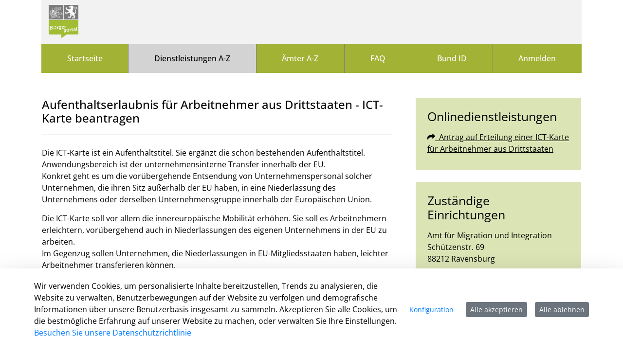

--- FILE ---
content_type: text/html;charset=UTF-8
request_url: https://onlinedienste.rv.de/detail/-/vr-bis-detail/dienstleistung/438929/show
body_size: 240482
content:
































	
		
			<!DOCTYPE html>




































































<html class="ltr" dir="ltr" lang="de-DE">

<head>
    <title>Aufenthaltserlaubnis für Arbeitnehmer aus Drittstaaten - ICT-Karte beantragen - Bürgerportal Landkreis Ravensburg</title>
    <meta content="initial-scale=1.0, width=device-width" name="viewport" />

        <link rel="shortcut" href="https://onlinedienste.rv.de/o/bot-theme/images/fav_icon.ico">
        <link rel="icon" href="https://onlinedienste.rv.de/o/bot-theme/images/fav_icon.ico">
        <link rel="icon" type="image/png" href="https://onlinedienste.rv.de/o/bot-theme/images/fav_icon.png" sizes="32x32">




















        <meta name='author' content='nextgov iT'>































<meta content="text/html; charset=UTF-8" http-equiv="content-type" />












<script type="importmap">{"imports":{"react-dom":"/o/frontend-js-react-web/__liferay__/exports/react-dom.js","@clayui/breadcrumb":"/o/frontend-taglib-clay/__liferay__/exports/@clayui$breadcrumb.js","@clayui/form":"/o/frontend-taglib-clay/__liferay__/exports/@clayui$form.js","@clayui/popover":"/o/frontend-taglib-clay/__liferay__/exports/@clayui$popover.js","@clayui/charts":"/o/frontend-taglib-clay/__liferay__/exports/@clayui$charts.js","@clayui/shared":"/o/frontend-taglib-clay/__liferay__/exports/@clayui$shared.js","@clayui/localized-input":"/o/frontend-taglib-clay/__liferay__/exports/@clayui$localized-input.js","@clayui/modal":"/o/frontend-taglib-clay/__liferay__/exports/@clayui$modal.js","@clayui/empty-state":"/o/frontend-taglib-clay/__liferay__/exports/@clayui$empty-state.js","react":"/o/frontend-js-react-web/__liferay__/exports/react.js","@clayui/color-picker":"/o/frontend-taglib-clay/__liferay__/exports/@clayui$color-picker.js","@clayui/navigation-bar":"/o/frontend-taglib-clay/__liferay__/exports/@clayui$navigation-bar.js","@clayui/pagination":"/o/frontend-taglib-clay/__liferay__/exports/@clayui$pagination.js","@clayui/icon":"/o/frontend-taglib-clay/__liferay__/exports/@clayui$icon.js","@clayui/table":"/o/frontend-taglib-clay/__liferay__/exports/@clayui$table.js","@clayui/autocomplete":"/o/frontend-taglib-clay/__liferay__/exports/@clayui$autocomplete.js","@clayui/slider":"/o/frontend-taglib-clay/__liferay__/exports/@clayui$slider.js","@clayui/management-toolbar":"/o/frontend-taglib-clay/__liferay__/exports/@clayui$management-toolbar.js","@clayui/multi-select":"/o/frontend-taglib-clay/__liferay__/exports/@clayui$multi-select.js","@clayui/nav":"/o/frontend-taglib-clay/__liferay__/exports/@clayui$nav.js","@clayui/time-picker":"/o/frontend-taglib-clay/__liferay__/exports/@clayui$time-picker.js","@clayui/provider":"/o/frontend-taglib-clay/__liferay__/exports/@clayui$provider.js","@clayui/upper-toolbar":"/o/frontend-taglib-clay/__liferay__/exports/@clayui$upper-toolbar.js","@clayui/loading-indicator":"/o/frontend-taglib-clay/__liferay__/exports/@clayui$loading-indicator.js","@clayui/panel":"/o/frontend-taglib-clay/__liferay__/exports/@clayui$panel.js","@clayui/drop-down":"/o/frontend-taglib-clay/__liferay__/exports/@clayui$drop-down.js","@clayui/list":"/o/frontend-taglib-clay/__liferay__/exports/@clayui$list.js","@clayui/date-picker":"/o/frontend-taglib-clay/__liferay__/exports/@clayui$date-picker.js","@clayui/label":"/o/frontend-taglib-clay/__liferay__/exports/@clayui$label.js","@clayui/data-provider":"/o/frontend-taglib-clay/__liferay__/exports/@clayui$data-provider.js","@liferay/frontend-js-api/data-set":"/o/frontend-js-dependencies-web/__liferay__/exports/@liferay$js-api$data-set.js","@clayui/core":"/o/frontend-taglib-clay/__liferay__/exports/@clayui$core.js","@liferay/language/":"/o/js/language/","@clayui/pagination-bar":"/o/frontend-taglib-clay/__liferay__/exports/@clayui$pagination-bar.js","@clayui/layout":"/o/frontend-taglib-clay/__liferay__/exports/@clayui$layout.js","@clayui/multi-step-nav":"/o/frontend-taglib-clay/__liferay__/exports/@clayui$multi-step-nav.js","@liferay/frontend-js-api":"/o/frontend-js-dependencies-web/__liferay__/exports/@liferay$js-api.js","@clayui/css":"/o/frontend-taglib-clay/__liferay__/exports/@clayui$css.js","@clayui/toolbar":"/o/frontend-taglib-clay/__liferay__/exports/@clayui$toolbar.js","@clayui/alert":"/o/frontend-taglib-clay/__liferay__/exports/@clayui$alert.js","@clayui/badge":"/o/frontend-taglib-clay/__liferay__/exports/@clayui$badge.js","@clayui/link":"/o/frontend-taglib-clay/__liferay__/exports/@clayui$link.js","@clayui/card":"/o/frontend-taglib-clay/__liferay__/exports/@clayui$card.js","@clayui/progress-bar":"/o/frontend-taglib-clay/__liferay__/exports/@clayui$progress-bar.js","@clayui/tooltip":"/o/frontend-taglib-clay/__liferay__/exports/@clayui$tooltip.js","@clayui/button":"/o/frontend-taglib-clay/__liferay__/exports/@clayui$button.js","@clayui/tabs":"/o/frontend-taglib-clay/__liferay__/exports/@clayui$tabs.js","@clayui/sticker":"/o/frontend-taglib-clay/__liferay__/exports/@clayui$sticker.js"},"scopes":{}}</script><script data-senna-track="temporary">var Liferay = window.Liferay || {};Liferay.Icons = Liferay.Icons || {};Liferay.Icons.controlPanelSpritemap = 'https://onlinedienste.rv.de/o/admin-theme/images/clay/icons.svg'; Liferay.Icons.spritemap = 'https://onlinedienste.rv.de/o/bot-theme/images/clay/icons.svg';</script>
<script data-senna-track="permanent" src="/combo?browserId=chrome&minifierType=js&languageId=de_DE&t=1762615781518&/o/frontend-js-jquery-web/jquery/jquery.min.js&/o/frontend-js-jquery-web/jquery/init.js&/o/frontend-js-jquery-web/jquery/ajax.js&/o/frontend-js-jquery-web/jquery/bootstrap.bundle.min.js&/o/frontend-js-jquery-web/jquery/collapsible_search.js&/o/frontend-js-jquery-web/jquery/fm.js&/o/frontend-js-jquery-web/jquery/form.js&/o/frontend-js-jquery-web/jquery/popper.min.js&/o/frontend-js-jquery-web/jquery/side_navigation.js" type="text/javascript"></script>
<script data-senna-track="permanent" type="text/javascript">window.Liferay = window.Liferay || {}; window.Liferay.CSP = {nonce: ''};</script>
<link data-senna-track="temporary" href="https://onlinedienste.rv.detail/-/vr-bis-detail/dienstleistung/438929/show" rel="canonical" />
<link data-senna-track="temporary" href="https://onlinedienste.rv.detail/-/vr-bis-detail/dienstleistung/438929/show" hreflang="de-DE" rel="alternate" />
<link data-senna-track="temporary" href="https://onlinedienste.rv.detail/-/vr-bis-detail/dienstleistung/438929/show" hreflang="x-default" rel="alternate" />

<meta property="og:locale" content="de_DE">
<meta property="og:locale:alternate" content="de_DE">
<meta property="og:site_name" content="Bürgerportal Landkreis Ravensburg">
<meta property="og:title" content="Aufenthaltserlaubnis für Arbeitnehmer aus Drittstaaten - ICT-Karte beantragen - Bürgerportal Landkreis Ravensburg">
<meta property="og:type" content="website">
<meta property="og:url" content="https://onlinedienste.rv.detail/-/vr-bis-detail/dienstleistung/438929/show">


<link href="https://onlinedienste.rv.de/o/bot-theme/images/favicon.ico" rel="apple-touch-icon" />
<link href="https://onlinedienste.rv.de/o/bot-theme/images/favicon.ico" rel="icon" />



<link class="lfr-css-file" data-senna-track="temporary" href="https://onlinedienste.rv.de/o/bot-theme/css/clay.css?browserId=chrome&amp;themeId=bottheme_WAR_bottheme&amp;minifierType=css&amp;languageId=de_DE&amp;t=1762612244000" id="liferayAUICSS" rel="stylesheet" type="text/css" />









	<link href="/combo?browserId=chrome&amp;minifierType=css&amp;themeId=bottheme_WAR_bottheme&amp;languageId=de_DE&amp;com_liferay_cookies_banner_web_portlet_CookiesBannerPortlet:%2Fo%2Fcookies-banner-web%2Fcookies_banner%2Fcss%2Fmain.css&amp;com_liferay_portal_search_web_search_bar_portlet_SearchBarPortlet_INSTANCE_templateSearch:%2Fo%2Fportal-search-web%2Fcss%2Fmain.css&amp;com_liferay_product_navigation_product_menu_web_portlet_ProductMenuPortlet:%2Fo%2Fproduct-navigation-product-menu-web%2Fcss%2Fmain.css&amp;com_liferay_product_navigation_user_personal_bar_web_portlet_ProductNavigationUserPersonalBarPortlet:%2Fo%2Fproduct-navigation-user-personal-bar-web%2Fcss%2Fmain.css&amp;com_liferay_site_navigation_menu_web_portlet_SiteNavigationMenuPortlet:%2Fo%2Fsite-navigation-menu-web%2Fcss%2Fmain.css&amp;de_regioit_liferay_servicekonto_web_portlet_ServicekontoPortlet:%2Fo%2Fde.regioit.liferay.servicekonto.web%2Fcss%2Fmain.css&amp;t=1762612244000" rel="stylesheet" type="text/css"
 data-senna-track="temporary" id="2d3ac874" />








<script type="text/javascript" data-senna-track="temporary">
	// <![CDATA[
		var Liferay = Liferay || {};

		Liferay.Browser = {
			acceptsGzip: function () {
				return true;
			},

			

			getMajorVersion: function () {
				return 131.0;
			},

			getRevision: function () {
				return '537.36';
			},
			getVersion: function () {
				return '131.0';
			},

			

			isAir: function () {
				return false;
			},
			isChrome: function () {
				return true;
			},
			isEdge: function () {
				return false;
			},
			isFirefox: function () {
				return false;
			},
			isGecko: function () {
				return true;
			},
			isIe: function () {
				return false;
			},
			isIphone: function () {
				return false;
			},
			isLinux: function () {
				return false;
			},
			isMac: function () {
				return true;
			},
			isMobile: function () {
				return false;
			},
			isMozilla: function () {
				return false;
			},
			isOpera: function () {
				return false;
			},
			isRtf: function () {
				return true;
			},
			isSafari: function () {
				return true;
			},
			isSun: function () {
				return false;
			},
			isWebKit: function () {
				return true;
			},
			isWindows: function () {
				return false;
			}
		};

		Liferay.Data = Liferay.Data || {};

		Liferay.Data.ICONS_INLINE_SVG = true;

		Liferay.Data.NAV_SELECTOR = '#navigation';

		Liferay.Data.NAV_SELECTOR_MOBILE = '#navigationCollapse';

		Liferay.Data.isCustomizationView = function () {
			return false;
		};

		Liferay.Data.notices = [
			
		];

		(function () {
			var available = {};

			var direction = {};

			

				available['de_DE'] = 'Deutsch\x20\x28Deutschland\x29';
				direction['de_DE'] = 'ltr';

			

			let _cache = {};

			if (Liferay && Liferay.Language && Liferay.Language._cache) {
				_cache = Liferay.Language._cache;
			}

			Liferay.Language = {
				_cache,
				available,
				direction,
				get: function(key) {
					let value = Liferay.Language._cache[key];

					if (value === undefined) {
						value = key;
					}

					return value;
				}
			};
		})();

		var featureFlags = {"LPD-10964":false,"LPS-193884":false,"LPD-30371":false,"LPS-178642":false,"LPS-193005":false,"LPD-31789":false,"LPD-10562":false,"LPD-11212":false,"LPS-114786":false,"COMMERCE-8087":false,"LPD-13311":true,"LRAC-10757":false,"LPS-180090":false,"LPS-178052":false,"LPS-189856":false,"LPD-21414":false,"LPS-185892":false,"LPS-186620":false,"LPD-10727":false,"LPS-184404":false,"LPS-198183":false,"LPD-35678":false,"LPD-6378":false,"LPS-153714":false,"LPS-96845":false,"LPD-11848":false,"LPS-170670":false,"LPD-7822":false,"LPS-169981":false,"LPS-177027":false,"LPD-11003":false,"LPD-32247":false,"LPS-135430":false,"LPD-20556":false,"LPS-134060":false,"LPS-164563":false,"LPD-28830":false,"LPD-27222":false,"LPS-122920":false,"LPS-199086":false,"LPD-35128":false,"LPD-10588":false,"LPD-13778":true,"LPD-11313":false,"LPD-6368":false,"LPS-202104":false,"LPD-19955":false,"LPS-187142":false,"LPD-35443":false,"LPD-15596":false,"LPD-11232":false,"LPS-196935":true,"LPS-176691":false,"LPS-197909":false,"LPD-29516":false,"COMMERCE-8949":false,"LPD-11228":false,"LPS-153813":false,"LPD-17809":false,"COMMERCE-13024":false,"LPS-165482":false,"LPS-193551":false,"LPS-197477":false,"LPS-174816":false,"LPS-186360":false,"LPD-32867":false,"LPS-153332":false,"LPD-35013":true,"LPS-179669":false,"LPS-174417":false,"LPD-11147":true,"LPD-31212":false,"LPD-18221":false,"LPS-155284":false,"LRAC-15017":false,"LPD-19870":false,"LPS-200108":false,"LPD-20131":false,"LPS-159643":false,"LPS-129412":false,"LPD-21265":false,"LPS-169837":false,"LPD-20379":false};

		Liferay.FeatureFlags = Object.keys(featureFlags).reduce(
			(acc, key) => ({
				...acc, [key]: featureFlags[key] === 'true' || featureFlags[key] === true
			}), {}
		);

		Liferay.PortletKeys = {
			DOCUMENT_LIBRARY: 'com_liferay_document_library_web_portlet_DLPortlet',
			DYNAMIC_DATA_MAPPING: 'com_liferay_dynamic_data_mapping_web_portlet_DDMPortlet',
			ITEM_SELECTOR: 'com_liferay_item_selector_web_portlet_ItemSelectorPortlet'
		};

		Liferay.PropsValues = {
			JAVASCRIPT_SINGLE_PAGE_APPLICATION_TIMEOUT: 0,
			UPLOAD_SERVLET_REQUEST_IMPL_MAX_SIZE: 104857600
		};

		Liferay.ThemeDisplay = {

			

			
				getLayoutId: function () {
					return '47';
				},

				

				getLayoutRelativeControlPanelURL: function () {
					return '/group/guest/~/control_panel/manage?p_p_id=19_WAR_vrportlet';
				},

				getLayoutRelativeURL: function () {
					return '/detail';
				},
				getLayoutURL: function () {
					return 'https://onlinedienste.rv.de/detail';
				},
				getParentLayoutId: function () {
					return '44';
				},
				isControlPanel: function () {
					return false;
				},
				isPrivateLayout: function () {
					return 'false';
				},
				isVirtualLayout: function () {
					return false;
				},
			

			getBCP47LanguageId: function () {
				return 'de-DE';
			},
			getCanonicalURL: function () {

				

				return 'https\x3a\x2f\x2fonlinedienste\x2erv\x2edetail\x2f-\x2fvr-bis-detail\x2fdienstleistung\x2f438929\x2fshow';
			},
			getCDNBaseURL: function () {
				return 'https://onlinedienste.rv.de';
			},
			getCDNDynamicResourcesHost: function () {
				return '';
			},
			getCDNHost: function () {
				return '';
			},
			getCompanyGroupId: function () {
				return '22053';
			},
			getCompanyId: function () {
				return '22015';
			},
			getDefaultLanguageId: function () {
				return 'de_DE';
			},
			getDoAsUserIdEncoded: function () {
				return '';
			},
			getLanguageId: function () {
				return 'de_DE';
			},
			getParentGroupId: function () {
				return '22041';
			},
			getPathContext: function () {
				return '';
			},
			getPathImage: function () {
				return '/image';
			},
			getPathJavaScript: function () {
				return '/o/frontend-js-web';
			},
			getPathMain: function () {
				return '/c';
			},
			getPathThemeImages: function () {
				return 'https://onlinedienste.rv.de/o/bot-theme/images';
			},
			getPathThemeRoot: function () {
				return '/o/bot-theme';
			},
			getPlid: function () {
				return '478314';
			},
			getPortalURL: function () {
				return 'https://onlinedienste.rv.de';
			},
			getRealUserId: function () {
				return '22018';
			},
			getRemoteAddr: function () {
				return '18.221.31.110';
			},
			getRemoteHost: function () {
				return '18.221.31.110';
			},
			getScopeGroupId: function () {
				return '22041';
			},
			getScopeGroupIdOrLiveGroupId: function () {
				return '22041';
			},
			getSessionId: function () {
				return '';
			},
			getSiteAdminURL: function () {
				return 'https://onlinedienste.rv.de/group/guest/~/control_panel/manage?p_p_lifecycle=0&p_p_state=maximized&p_p_mode=view';
			},
			getSiteGroupId: function () {
				return '22041';
			},
			getURLControlPanel: function () {
				return '/group/control_panel?refererPlid=478314';
			},
			getURLHome: function () {
				return 'https\x3a\x2f\x2fonlinedienste\x2erv\x2ede\x2f';
			},
			getUserEmailAddress: function () {
				return '';
			},
			getUserId: function () {
				return '22018';
			},
			getUserName: function () {
				return '';
			},
			isAddSessionIdToURL: function () {
				return false;
			},
			isImpersonated: function () {
				return false;
			},
			isSignedIn: function () {
				return false;
			},

			isStagedPortlet: function () {
				
					
						return true;
					
					
			},

			isStateExclusive: function () {
				return false;
			},
			isStateMaximized: function () {
				return false;
			},
			isStatePopUp: function () {
				return false;
			}
		};

		var themeDisplay = Liferay.ThemeDisplay;

		Liferay.AUI = {

			

			getCombine: function () {
				return true;
			},
			getComboPath: function () {
				return '/combo/?browserId=chrome&minifierType=&languageId=de_DE&t=1762615892127&';
			},
			getDateFormat: function () {
				return '%d.%m.%Y';
			},
			getEditorCKEditorPath: function () {
				return '/o/frontend-editor-ckeditor-web';
			},
			getFilter: function () {
				var filter = 'raw';

				
					
						filter = 'min';
					
					

				return filter;
			},
			getFilterConfig: function () {
				var instance = this;

				var filterConfig = null;

				if (!instance.getCombine()) {
					filterConfig = {
						replaceStr: '.js' + instance.getStaticResourceURLParams(),
						searchExp: '\\.js$'
					};
				}

				return filterConfig;
			},
			getJavaScriptRootPath: function () {
				return '/o/frontend-js-web';
			},
			getPortletRootPath: function () {
				return '/html/portlet';
			},
			getStaticResourceURLParams: function () {
				return '?browserId=chrome&minifierType=&languageId=de_DE&t=1762615892127';
			}
		};

		Liferay.authToken = 'RkwPjohz';

		

		Liferay.currentURL = '\x2fdetail\x2f-\x2fvr-bis-detail\x2fdienstleistung\x2f438929\x2fshow';
		Liferay.currentURLEncoded = '\x252Fdetail\x252F-\x252Fvr-bis-detail\x252Fdienstleistung\x252F438929\x252Fshow';
	// ]]>
</script>

<script data-senna-track="temporary" type="text/javascript">window.__CONFIG__= {basePath: '',combine: true, defaultURLParams: null, explainResolutions: false, exposeGlobal: false, logLevel: 'warn', moduleType: 'module', namespace:'Liferay', nonce: '', reportMismatchedAnonymousModules: 'warn', resolvePath: '/o/js_resolve_modules', url: '/combo/?browserId=chrome&minifierType=js&languageId=de_DE&t=1762615892127&', waitTimeout: 60000};</script><script data-senna-track="permanent" src="/o/frontend-js-loader-modules-extender/loader.js?&mac=9WaMmhziBCkScHZwrrVcOR7VZF4=&browserId=chrome&languageId=de_DE&minifierType=js" type="text/javascript"></script><script data-senna-track="permanent" src="/combo?browserId=chrome&minifierType=js&languageId=de_DE&t=1762615892127&/o/frontend-js-aui-web/aui/aui/aui-min.js&/o/frontend-js-aui-web/liferay/modules.js&/o/frontend-js-aui-web/liferay/aui_sandbox.js&/o/frontend-js-aui-web/aui/attribute-base/attribute-base-min.js&/o/frontend-js-aui-web/aui/attribute-complex/attribute-complex-min.js&/o/frontend-js-aui-web/aui/attribute-core/attribute-core-min.js&/o/frontend-js-aui-web/aui/attribute-observable/attribute-observable-min.js&/o/frontend-js-aui-web/aui/attribute-extras/attribute-extras-min.js&/o/frontend-js-aui-web/aui/event-custom-base/event-custom-base-min.js&/o/frontend-js-aui-web/aui/event-custom-complex/event-custom-complex-min.js&/o/frontend-js-aui-web/aui/oop/oop-min.js&/o/frontend-js-aui-web/aui/aui-base-lang/aui-base-lang-min.js&/o/frontend-js-aui-web/liferay/dependency.js&/o/frontend-js-aui-web/liferay/util.js&/o/frontend-js-web/liferay/dom_task_runner.js&/o/frontend-js-web/liferay/events.js&/o/frontend-js-web/liferay/lazy_load.js&/o/frontend-js-web/liferay/liferay.js&/o/frontend-js-web/liferay/global.bundle.js&/o/frontend-js-web/liferay/portlet.js&/o/frontend-js-web/liferay/workflow.js&/o/oauth2-provider-web/js/liferay.js" type="text/javascript"></script>
<script data-senna-track="temporary" type="text/javascript">window.Liferay = Liferay || {}; window.Liferay.OAuth2 = {getAuthorizeURL: function() {return 'https://onlinedienste.rv.de/o/oauth2/authorize';}, getBuiltInRedirectURL: function() {return 'https://onlinedienste.rv.de/o/oauth2/redirect';}, getIntrospectURL: function() { return 'https://onlinedienste.rv.de/o/oauth2/introspect';}, getTokenURL: function() {return 'https://onlinedienste.rv.de/o/oauth2/token';}, getUserAgentApplication: function(externalReferenceCode) {return Liferay.OAuth2._userAgentApplications[externalReferenceCode];}, _userAgentApplications: {}}</script>






<script>
    Liferay.Loader.define._amd = Liferay.Loader.define.amd;
    Liferay.Loader.define.amd = false;
</script>

<script type="text/javascript" src="/o/vr-portlet/webjars/datatables/2.1.0/js/dataTables.min.js"></script>
<script type="text/javascript" src="/o/vr-portlet/webjars/datatables/2.1.0/js/dataTables.bootstrap4.min.js"></script>
<script type="text/javascript" src="/o/vr-portlet/webjars/select2/4.0.13/js/select2.min.js"></script>
<script type="text/javascript" src="/o/vr-portlet/webjars/select2/4.0.13/js/i18n/de.js"></script>
<script type="text/javascript" src="/o/vr-portlet/webjars/jquery-ui/1.13.3/jquery-ui.min.js"></script>
<script type="text/javascript" src="/o/vr-portlet/webjars/tinymce/5.10.2/tinymce.min.js"></script>
<script type="text/javascript" src="/o/vr-portlet/webjars/jstree/3.3.16/jstree.min.js"></script>

<script type="text/javascript" src="/o/vr-portlet/portlet/common/responsive/3.0.3/js/dataTables.responsive.min.js"></script>
<script type="text/javascript" src="/o/vr-portlet/portlet/common/responsive/3.0.3/js/responsive.bootstrap4.min.js"></script>
<script type="text/javascript" src="/o/vr-portlet/portlet/common/jquery-ui/i18n/datepicker-de.js"></script>
<script type="text/javascript" src="/o/vr-portlet/portlet/common/bs-custom-file-input/bs-custom-file-input.min.js"></script>
<script type="text/javascript" src="/o/vr-portlet/portlet/common/bootstrap-input-spinner/1.11.1/bootstrap-input-spinner.js"></script>


<script type="text/javascript" src="/o/vr-portlet/vr/js/vr.js?1378c39c3a49471b3b993c504c59917844e3e451"></script>

<script>
    Liferay.Loader.define.amd = Liferay.Loader.define._amd;
</script>

<link href="/o/vr-portlet/webjars/datatables/2.1.0/css/dataTables.bootstrap4.min.css" rel="stylesheet" type="text/css">
<link href="/o/vr-portlet/portlet/common/responsive/3.0.3//css/responsive.bootstrap4.min.css" rel="stylesheet" type="text/css">
<link href="/o/vr-portlet/webjars/select2/4.0.13/css/select2.min.css" rel="stylesheet" type="text/css">
<link href="/o/vr-portlet/webjars/jstree/3.3.16/themes/default/style.min.css" rel="stylesheet" type="text/css">
<link href="/o/vr-portlet/webjars/font-awesome/3.2.1/css/font-awesome.min.css" rel="stylesheet" type="text/css">
<link href="/o/vr-portlet/webjars/jquery-ui/1.13.3/jquery-ui.min.css" rel="stylesheet" type="text/css">

<link href="/o/vr-portlet/vr/css/vr.css?1378c39c3a49471b3b993c504c59917844e3e451" rel="stylesheet" type="text/css">


<style>
    .vr-modal {
        display: none!important;
        min-width: 90%!important;
        left: 5%;
    }

    .vr-modal.show {
        display: block!important;
    }
</style>






<script data-senna-track="temporary" type="text/javascript">try {var MODULE_MAIN='@liferay/frontend-js-state-web@1.0.28/index';var MODULE_PATH='/o/frontend-js-state-web';/**
 * SPDX-FileCopyrightText: (c) 2000 Liferay, Inc. https://liferay.com
 * SPDX-License-Identifier: LGPL-2.1-or-later OR LicenseRef-Liferay-DXP-EULA-2.0.0-2023-06
 */

(function () {
	AUI().applyConfig({
		groups: {
			state: {

				// eslint-disable-next-line
				mainModule: MODULE_MAIN,
			},
		},
	});
})();
} catch(error) {console.error(error);}try {var MODULE_MAIN='@liferay/frontend-js-react-web@5.0.50/index';var MODULE_PATH='/o/frontend-js-react-web';/**
 * SPDX-FileCopyrightText: (c) 2000 Liferay, Inc. https://liferay.com
 * SPDX-License-Identifier: LGPL-2.1-or-later OR LicenseRef-Liferay-DXP-EULA-2.0.0-2023-06
 */

(function () {
	AUI().applyConfig({
		groups: {
			react: {

				// eslint-disable-next-line
				mainModule: MODULE_MAIN,
			},
		},
	});
})();
} catch(error) {console.error(error);}try {var MODULE_MAIN='exportimport-web@5.0.96/index';var MODULE_PATH='/o/exportimport-web';/**
 * SPDX-FileCopyrightText: (c) 2000 Liferay, Inc. https://liferay.com
 * SPDX-License-Identifier: LGPL-2.1-or-later OR LicenseRef-Liferay-DXP-EULA-2.0.0-2023-06
 */

(function () {
	AUI().applyConfig({
		groups: {
			exportimportweb: {
				base: MODULE_PATH + '/js/legacy/',
				combine: Liferay.AUI.getCombine(),
				filter: Liferay.AUI.getFilterConfig(),
				modules: {
					'liferay-export-import-export-import': {
						path: 'main.js',
						requires: [
							'aui-datatype',
							'aui-dialog-iframe-deprecated',
							'aui-modal',
							'aui-parse-content',
							'aui-toggler',
							'liferay-portlet-base',
							'liferay-util-window',
						],
					},
				},
				root: MODULE_PATH + '/js/legacy/',
			},
		},
	});
})();
} catch(error) {console.error(error);}try {var MODULE_MAIN='@liferay/document-library-web@6.0.193/index';var MODULE_PATH='/o/document-library-web';/**
 * SPDX-FileCopyrightText: (c) 2000 Liferay, Inc. https://liferay.com
 * SPDX-License-Identifier: LGPL-2.1-or-later OR LicenseRef-Liferay-DXP-EULA-2.0.0-2023-06
 */

(function () {
	AUI().applyConfig({
		groups: {
			dl: {
				base: MODULE_PATH + '/js/legacy/',
				combine: Liferay.AUI.getCombine(),
				filter: Liferay.AUI.getFilterConfig(),
				modules: {
					'document-library-upload-component': {
						path: 'DocumentLibraryUpload.js',
						requires: [
							'aui-component',
							'aui-data-set-deprecated',
							'aui-overlay-manager-deprecated',
							'aui-overlay-mask-deprecated',
							'aui-parse-content',
							'aui-progressbar',
							'aui-template-deprecated',
							'liferay-search-container',
							'querystring-parse-simple',
							'uploader',
						],
					},
				},
				root: MODULE_PATH + '/js/legacy/',
			},
		},
	});
})();
} catch(error) {console.error(error);}try {var MODULE_MAIN='staging-processes-web@5.0.63/index';var MODULE_PATH='/o/staging-processes-web';/**
 * SPDX-FileCopyrightText: (c) 2000 Liferay, Inc. https://liferay.com
 * SPDX-License-Identifier: LGPL-2.1-or-later OR LicenseRef-Liferay-DXP-EULA-2.0.0-2023-06
 */

(function () {
	AUI().applyConfig({
		groups: {
			stagingprocessesweb: {
				base: MODULE_PATH + '/js/legacy/',
				combine: Liferay.AUI.getCombine(),
				filter: Liferay.AUI.getFilterConfig(),
				modules: {
					'liferay-staging-processes-export-import': {
						path: 'main.js',
						requires: [
							'aui-datatype',
							'aui-dialog-iframe-deprecated',
							'aui-modal',
							'aui-parse-content',
							'aui-toggler',
							'liferay-portlet-base',
							'liferay-util-window',
						],
					},
				},
				root: MODULE_PATH + '/js/legacy/',
			},
		},
	});
})();
} catch(error) {console.error(error);}try {var MODULE_MAIN='contacts-web@5.0.63/index';var MODULE_PATH='/o/contacts-web';/**
 * SPDX-FileCopyrightText: (c) 2000 Liferay, Inc. https://liferay.com
 * SPDX-License-Identifier: LGPL-2.1-or-later OR LicenseRef-Liferay-DXP-EULA-2.0.0-2023-06
 */

(function () {
	AUI().applyConfig({
		groups: {
			contactscenter: {
				base: MODULE_PATH + '/js/legacy/',
				combine: Liferay.AUI.getCombine(),
				filter: Liferay.AUI.getFilterConfig(),
				modules: {
					'liferay-contacts-center': {
						path: 'main.js',
						requires: [
							'aui-io-plugin-deprecated',
							'aui-toolbar',
							'autocomplete-base',
							'datasource-io',
							'json-parse',
							'liferay-portlet-base',
							'liferay-util-window',
						],
					},
				},
				root: MODULE_PATH + '/js/legacy/',
			},
		},
	});
})();
} catch(error) {console.error(error);}try {var MODULE_MAIN='frontend-js-components-web@2.0.77/index';var MODULE_PATH='/o/frontend-js-components-web';/**
 * SPDX-FileCopyrightText: (c) 2000 Liferay, Inc. https://liferay.com
 * SPDX-License-Identifier: LGPL-2.1-or-later OR LicenseRef-Liferay-DXP-EULA-2.0.0-2023-06
 */

(function () {
	AUI().applyConfig({
		groups: {
			components: {

				// eslint-disable-next-line
				mainModule: MODULE_MAIN,
			},
		},
	});
})();
} catch(error) {console.error(error);}try {var MODULE_MAIN='portal-search-web@6.0.144/index';var MODULE_PATH='/o/portal-search-web';/**
 * SPDX-FileCopyrightText: (c) 2000 Liferay, Inc. https://liferay.com
 * SPDX-License-Identifier: LGPL-2.1-or-later OR LicenseRef-Liferay-DXP-EULA-2.0.0-2023-06
 */

(function () {
	AUI().applyConfig({
		groups: {
			search: {
				base: MODULE_PATH + '/js/',
				combine: Liferay.AUI.getCombine(),
				filter: Liferay.AUI.getFilterConfig(),
				modules: {
					'liferay-search-custom-range-facet': {
						path: 'custom_range_facet.js',
						requires: ['aui-form-validator'],
					},
				},
				root: MODULE_PATH + '/js/',
			},
		},
	});
})();
} catch(error) {console.error(error);}try {var MODULE_MAIN='frontend-editor-alloyeditor-web@5.0.54/index';var MODULE_PATH='/o/frontend-editor-alloyeditor-web';/**
 * SPDX-FileCopyrightText: (c) 2000 Liferay, Inc. https://liferay.com
 * SPDX-License-Identifier: LGPL-2.1-or-later OR LicenseRef-Liferay-DXP-EULA-2.0.0-2023-06
 */

(function () {
	AUI().applyConfig({
		groups: {
			alloyeditor: {
				base: MODULE_PATH + '/js/legacy/',
				combine: Liferay.AUI.getCombine(),
				filter: Liferay.AUI.getFilterConfig(),
				modules: {
					'liferay-alloy-editor': {
						path: 'alloyeditor.js',
						requires: [
							'aui-component',
							'liferay-portlet-base',
							'timers',
						],
					},
					'liferay-alloy-editor-source': {
						path: 'alloyeditor_source.js',
						requires: [
							'aui-debounce',
							'liferay-fullscreen-source-editor',
							'liferay-source-editor',
							'plugin',
						],
					},
				},
				root: MODULE_PATH + '/js/legacy/',
			},
		},
	});
})();
} catch(error) {console.error(error);}try {var MODULE_MAIN='dynamic-data-mapping-web@5.0.113/index';var MODULE_PATH='/o/dynamic-data-mapping-web';/**
 * SPDX-FileCopyrightText: (c) 2000 Liferay, Inc. https://liferay.com
 * SPDX-License-Identifier: LGPL-2.1-or-later OR LicenseRef-Liferay-DXP-EULA-2.0.0-2023-06
 */

(function () {
	const LiferayAUI = Liferay.AUI;

	AUI().applyConfig({
		groups: {
			ddm: {
				base: MODULE_PATH + '/js/legacy/',
				combine: Liferay.AUI.getCombine(),
				filter: LiferayAUI.getFilterConfig(),
				modules: {
					'liferay-ddm-form': {
						path: 'ddm_form.js',
						requires: [
							'aui-base',
							'aui-datatable',
							'aui-datatype',
							'aui-image-viewer',
							'aui-parse-content',
							'aui-set',
							'aui-sortable-list',
							'json',
							'liferay-form',
							'liferay-map-base',
							'liferay-translation-manager',
							'liferay-util-window',
						],
					},
					'liferay-portlet-dynamic-data-mapping': {
						condition: {
							trigger: 'liferay-document-library',
						},
						path: 'main.js',
						requires: [
							'arraysort',
							'aui-form-builder-deprecated',
							'aui-form-validator',
							'aui-map',
							'aui-text-unicode',
							'json',
							'liferay-menu',
							'liferay-translation-manager',
							'liferay-util-window',
							'text',
						],
					},
					'liferay-portlet-dynamic-data-mapping-custom-fields': {
						condition: {
							trigger: 'liferay-document-library',
						},
						path: 'custom_fields.js',
						requires: ['liferay-portlet-dynamic-data-mapping'],
					},
				},
				root: MODULE_PATH + '/js/legacy/',
			},
		},
	});
})();
} catch(error) {console.error(error);}try {var MODULE_MAIN='calendar-web@5.0.102/index';var MODULE_PATH='/o/calendar-web';/**
 * SPDX-FileCopyrightText: (c) 2000 Liferay, Inc. https://liferay.com
 * SPDX-License-Identifier: LGPL-2.1-or-later OR LicenseRef-Liferay-DXP-EULA-2.0.0-2023-06
 */

(function () {
	AUI().applyConfig({
		groups: {
			calendar: {
				base: MODULE_PATH + '/js/legacy/',
				combine: Liferay.AUI.getCombine(),
				filter: Liferay.AUI.getFilterConfig(),
				modules: {
					'liferay-calendar-a11y': {
						path: 'calendar_a11y.js',
						requires: ['calendar'],
					},
					'liferay-calendar-container': {
						path: 'calendar_container.js',
						requires: [
							'aui-alert',
							'aui-base',
							'aui-component',
							'liferay-portlet-base',
						],
					},
					'liferay-calendar-date-picker-sanitizer': {
						path: 'date_picker_sanitizer.js',
						requires: ['aui-base'],
					},
					'liferay-calendar-interval-selector': {
						path: 'interval_selector.js',
						requires: ['aui-base', 'liferay-portlet-base'],
					},
					'liferay-calendar-interval-selector-scheduler-event-link': {
						path: 'interval_selector_scheduler_event_link.js',
						requires: ['aui-base', 'liferay-portlet-base'],
					},
					'liferay-calendar-list': {
						path: 'calendar_list.js',
						requires: [
							'aui-template-deprecated',
							'liferay-scheduler',
						],
					},
					'liferay-calendar-message-util': {
						path: 'message_util.js',
						requires: ['liferay-util-window'],
					},
					'liferay-calendar-recurrence-converter': {
						path: 'recurrence_converter.js',
						requires: [],
					},
					'liferay-calendar-recurrence-dialog': {
						path: 'recurrence.js',
						requires: [
							'aui-base',
							'liferay-calendar-recurrence-util',
						],
					},
					'liferay-calendar-recurrence-util': {
						path: 'recurrence_util.js',
						requires: ['aui-base', 'liferay-util-window'],
					},
					'liferay-calendar-reminders': {
						path: 'calendar_reminders.js',
						requires: ['aui-base'],
					},
					'liferay-calendar-remote-services': {
						path: 'remote_services.js',
						requires: [
							'aui-base',
							'aui-component',
							'liferay-calendar-util',
							'liferay-portlet-base',
						],
					},
					'liferay-calendar-session-listener': {
						path: 'session_listener.js',
						requires: ['aui-base', 'liferay-scheduler'],
					},
					'liferay-calendar-simple-color-picker': {
						path: 'simple_color_picker.js',
						requires: ['aui-base', 'aui-template-deprecated'],
					},
					'liferay-calendar-simple-menu': {
						path: 'simple_menu.js',
						requires: [
							'aui-base',
							'aui-template-deprecated',
							'event-outside',
							'event-touch',
							'widget-modality',
							'widget-position',
							'widget-position-align',
							'widget-position-constrain',
							'widget-stack',
							'widget-stdmod',
						],
					},
					'liferay-calendar-util': {
						path: 'calendar_util.js',
						requires: [
							'aui-datatype',
							'aui-io',
							'aui-scheduler',
							'aui-toolbar',
							'autocomplete',
							'autocomplete-highlighters',
						],
					},
					'liferay-scheduler': {
						path: 'scheduler.js',
						requires: [
							'async-queue',
							'aui-datatype',
							'aui-scheduler',
							'dd-plugin',
							'liferay-calendar-a11y',
							'liferay-calendar-message-util',
							'liferay-calendar-recurrence-converter',
							'liferay-calendar-recurrence-util',
							'liferay-calendar-util',
							'liferay-scheduler-event-recorder',
							'liferay-scheduler-models',
							'promise',
							'resize-plugin',
						],
					},
					'liferay-scheduler-event-recorder': {
						path: 'scheduler_event_recorder.js',
						requires: [
							'dd-plugin',
							'liferay-calendar-util',
							'resize-plugin',
						],
					},
					'liferay-scheduler-models': {
						path: 'scheduler_models.js',
						requires: [
							'aui-datatype',
							'dd-plugin',
							'liferay-calendar-util',
						],
					},
				},
				root: MODULE_PATH + '/js/legacy/',
			},
		},
	});
})();
} catch(error) {console.error(error);}</script>




<script type="text/javascript" data-senna-track="temporary">
	// <![CDATA[
		
			
				
		

		
	// ]]>
</script>





	
		

			

			
		
		



	
		

			

			
				<!-- Matomo -->
<script>
  var _paq = window._paq = window._paq || [];
  /* tracker methods like "setCustomDimension" should be called before "trackPageView" */
  _paq.push(['trackPageView']);
  _paq.push(['enableLinkTracking']);
  (function() {
    var u="https://statistics.next-government.de/";
    _paq.push(['setTrackerUrl', u+'matomo.php']);
    _paq.push(['setSiteId', '23']);
    var d=document, g=d.createElement('script'), s=d.getElementsByTagName('script')[0];
    g.async=true; g.src=u+'matomo.js'; s.parentNode.insertBefore(g,s);
  })();
</script>
<!-- End Matomo Code -->
			
		
	












	



















<link class="lfr-css-file" data-senna-track="temporary" href="https://onlinedienste.rv.de/o/bot-theme/css/main.css?browserId=chrome&amp;themeId=bottheme_WAR_bottheme&amp;minifierType=css&amp;languageId=de_DE&amp;t=1762612244000" id="liferayThemeCSS" rel="stylesheet" type="text/css" />




	<style data-senna-track="senna" type="text/css">
		h2.loginHeadline {
    padding-bottom: 10px;
    border-bottom: 3px solid black;
    margin-bottom: 1.5rem !important;
}
input#searchInput {
    background-color: lightgray;
    border: none;
}

hr {
    border-color: black;
}

.boxes-base .box .header {
    font-size: x-large;
}

#p_p_id_10_WAR_vrportlet_ a.btn.btn-default {
    color: white !important;
    text-decoration: none !important;
}
#p_p_id_10_WAR_vrportlet_ a.btn.btn-default:hover {
    color: black!important;
}

#p_p_id_com_liferay_login_web_portlet_LoginPortlet_ span.lfr-btn-label {
    color: white !important;
}

#p_p_id_com_liferay_login_web_portlet_LoginPortlet_ .portlet-body form fieldset.fieldset .row .col-md-6 {
    flex: 0 0 100%;
    max-width: 100%;
}

div#OnlinedienstleistungenMain .card-header,
div#OnlinedienstleistungenMain .card-body,
div#OnlinedienstleistungenMain{
    border-radius:0;
    background-color:#dbe4b5;
    border:0;
}
div#OnlinedienstleistungenMain .card-body{
   padding-top:0.5rem;
}
div#OnlinedienstleistungenMain .card-header h3{
font-weight: 500 !important;
    margin: 0;
}

div#OnlinedienstleistungenMain .card-header{
    padding-top: 1.5rem;
}

body #p_p_id_18_WAR_vrportlet_ #listBoxSearch #suchseite div#searchResultList ul.resultList li:first-child{
    font-size: 20px;
    font-weight: bold;
}

body #p_p_id_18_WAR_vrportlet_ #listBoxSearch #suchseite div#searchResultList ul.resultList li{
margin-bottom:0.5rem;
}

div#Onlinedienstleistungen .card-body ul li a, 
div#weiterfuehrendeLinks .card-body ul li a {
    margin-bottom: 0.75rem;
}
.employee-a-z .menu-selection ul li,
.facility-a-z .menu-selection ul li,
.employee-a-z .menu-selection ul li span,
.facility-a-z .menu-selection ul li span,
.service-a-z .menu-selection ul li span,
.employee-a-z .menu-selection ul li a,
.facility-a-z .menu-selection ul li a,
.service-a-z .menu-selection ul li a {
    color: black !important;
    font-size: 40px !important;
    font-weight: normal !important;
}

body main div#p_p_id_10_WAR_vrportlet_ nav.navbar.navbar-collapse-absolute.navbar-expand-md.navbar-underline.navigation-bar.navigation-bar-light .container-fluid.container-fluid-max-xl {
    background-color: #dbe4b5 !important;
}

div#faq .card a.btn.btn-primary.card-link{
    border-radius: 0;
    border: 1px solid #757575 !important;
    background-color: #757575 !important;
    font-size: 1em;
    font-weight: bold;
    font-family: Open Sans;
    color: white !important;
    text-decoration: none !important;
}

div#faq .card a.btn.btn-primary.card-link:hover{
    border: 1px solid #dbe4b5 !important;
    background-color: #dbe4b5 !important;
    font-family: Open Sans;
    color: black !important;
    text-decoration: none !important;
}


body main div#p_p_id_19_WAR_vrportlet_ .mdl--page__default__01.vr-details-left div#onlineServicesInMainSection .card-header a.card-link h2 {
    color: white !important;
}
body main div#p_p_id_19_WAR_vrportlet_ .mdl--page__default__01.vr-details-left div#onlineServicesInMainSection .card-header a.card-link:hover h2 {
    color: black !important;
}


body main div#p_p_id_19_WAR_vrportlet_ .mdl--page__default__01.vr-details-left div#dl-Onlinedienstleistungen .card-body{
padding:1rem !important;
}

h1#searchInputHeader {
    position: absolute;
    width: 1px;
    height: 1px;
    padding: 0;
    overflow: hidden;
    clip: rect(0,0,0,0);
    white-space: nowrap;
    -webkit-clip-path: inset(50%);
    clip-path: inset(50%);
    border: 0;
}

.vr-details-right #Onlinedienstleistungen > .card-body > ul > li a, .vr-details-right #weiterfuehrendeLinks > .card-body > ul > li a {
    display: block;
    position: relative;
    padding-left: 1.25rem;
    font-size: 16px;
}

div#small-search-placeholder div#p_p_id_18_WAR_vrportlet_ .portlet-content.portlet-content-editable .autofit-float.autofit-row.portlet-header {
    margin: 0;
}

body main .bis-zufi-card {

    background-color: transparent !important;

}

 @media (max-width: 767px) { 
.content-body.col-12.col-sm-12.col-md-12.col-lg-8.col-xl-8.mb-1.h-100{
order:2;
}
.col-12.col-sm-12.col-md-12.col-lg-4.col-xl-4.mb-1{
order:1;
}

 }

html body main .boxElementContent.col-12.hidden-xs.hidden-sm > ul > li a > svg,
html body main .boxElementContent.col-12.hidden-xs.hidden-sm > ul > li a > i {
    top: 0;
}

html body main #p_p_id_com_liferay_login_web_portlet_LoginPortlet_ button:hover{
color:black !important;
}
	</style>





	<style data-senna-track="senna" type="text/css">

		

			

		

			

		

			

		

			

		

			

		

			

		

			

		

	</style>


<style data-senna-track="temporary" type="text/css">
</style>
<link data-senna-track="permanent" href="/o/frontend-js-aui-web/alloy_ui.css?&mac=favIEq7hPo8AEd6k+N5OVADEEls=&browserId=chrome&languageId=de_DE&minifierType=css&themeId=bottheme_WAR_bottheme" rel="stylesheet"></link>












<script type="text/javascript">
Liferay.on(
	'ddmFieldBlur', function(event) {
		if (window.Analytics) {
			Analytics.send(
				'fieldBlurred',
				'Form',
				{
					fieldName: event.fieldName,
					focusDuration: event.focusDuration,
					formId: event.formId,
					formPageTitle: event.formPageTitle,
					page: event.page,
					title: event.title
				}
			);
		}
	}
);

Liferay.on(
	'ddmFieldFocus', function(event) {
		if (window.Analytics) {
			Analytics.send(
				'fieldFocused',
				'Form',
				{
					fieldName: event.fieldName,
					formId: event.formId,
					formPageTitle: event.formPageTitle,
					page: event.page,
					title:event.title
				}
			);
		}
	}
);

Liferay.on(
	'ddmFormPageShow', function(event) {
		if (window.Analytics) {
			Analytics.send(
				'pageViewed',
				'Form',
				{
					formId: event.formId,
					formPageTitle: event.formPageTitle,
					page: event.page,
					title: event.title
				}
			);
		}
	}
);

Liferay.on(
	'ddmFormSubmit', function(event) {
		if (window.Analytics) {
			Analytics.send(
				'formSubmitted',
				'Form',
				{
					formId: event.formId,
					title: event.title
				}
			);
		}
	}
);

Liferay.on(
	'ddmFormView', function(event) {
		if (window.Analytics) {
			Analytics.send(
				'formViewed',
				'Form',
				{
					formId: event.formId,
					title: event.title
				}
			);
		}
	}
);

</script><script>

</script>















<script type="text/javascript" data-senna-track="temporary">
	if (window.Analytics) {
		window._com_liferay_document_library_analytics_isViewFileEntry = false;
	}
</script>









    <style>
        ul#accessibilityLinks.sr-only-focusable:active, ul#accessibilityLinks .sr-only-focusable:focus {
            position: absolute;
            width: 100%;
            padding: 0.5rem;
            text-align: center;
            height: auto;
            overflow: visible;
            clip: auto;
            white-space: normal;
            -webkit-clip-path: none;
            clip-path: none;
            background: rgb(128 128 128 / 25%);
        }

        ul#accessibilityLinks{
            list-style: none;
            padding: 0;
            margin: 0;
        }
        ul#accessibilityLinks>li{
            margin:0;
        }
        ul#accessibilityLinks>li>a{

        }
    </style>

<style >

    .badge-bot-primary{
        color:#000000;
        background-color: #f1f2f5;
        border: 1px solid #000000;
    }
    .badge-bot-secondary{
        color:#000000;
        background-color: #f1f2f5;
        border: 1px solid #000000;
    }
    .main-content a {
        color:grey;
        font-family: 'Open Sans';
        text-decoration: underline ;
        font-weight: normal;
    }

    .main-content a:hover {
        color:black;
        font-family: 'Open Sans';
        text-decoration: underline ;
        font-weight: normal;
    }

    .button-third{
        background-color: black !important;
        font-family: 'Open Sans' !important;
        color: white !important;
        text-decoration: none !important;
        font-weight: normal !important;
        border: 1px solid black !important;
    }
    .button-third:hover{
        background-color: white !important;
        font-family: 'Open Sans' !important;
        color: black !important;
        text-decoration: none !important;
        font-weight: normal !important;
        border: 1px solid black !important;
    }
        .portlets-area h1,.portlets-area h2,.portlets-area h3,.portlets-area h4,.portlets-area h5{
            font-family: 'Open Sans';
            color: black;
        }


        h1,h2,h3,h4,h5{
            font-family: 'Open Sans';
            color: black;
        }
        body{
            background-color:white;
            font-family: 'Open Sans';
            color: black;
        }
        #content{
            background-color:white;
        }
        #column-1 .portlet-content-container>.portlet-body>.row>.col-12{
            background-color:white;
        }
        .main-container{
            background-color:white;
            font-family: 'Open Sans';
            color: black;
        }

        .main-container input{
            border-radius: 0 !important;
        }

        .main-container .btn, .al-theme-wrapper .btn{
            background-color: #a1b234 ;
            border: 1px solid #a1b234 ;
            border-radius: 0 ;
            color:white;
            font-family: 'Open Sans';
        }
        .main-container .btn svg, .al-theme-wrapper .btn svg {
            vertical-align: middle;
        }

        .main-container .btn:hover, .al-theme-wrapper .btn:hover{
            background-color: white ;
            border: 1px solid white ;
            border-radius: 0 ;
            color:black;
            font-family: 'Open Sans';
        }

        .main-container .btn-primary, .al-theme-wrapper .btn-primary{
            background-color: #a1b234 !important;
            border: 1px solid #a1b234 !important;
            border-radius: 0 !important;
            color:white !important;
            font-family: 'Open Sans';
            text-decoration: none;
            font-weight: normal;
        }

        .main-container .btn-primary:hover, .al-theme-wrapper .btn-primary:hover{
            background-color: white !important;
            border: 1px solid white !important;
            border-radius: 0 !important;
            color:black !important;
            font-family: 'Open Sans' !important;
            text-decoration: none;
            font-weight: normal;
        }

        .main-container .btn-secondary, .al-theme-wrapper .btn-secondary{
            background-color: #a1b234 !important;
            border: 1px solid #a1b234 !important;
            border-radius: 0 !important;
            color:white !important;
            fill:white !important;
            font-family: 'Open Sans' !important;
            text-decoration: none;
            font-weight: normal;
        }

        .main-container a{
            color:grey;
            font-family: 'Open Sans';
            text-decoration: underline ;
            font-weight: normal;
        }

        .main-container a:hover{
            color:black ;
            font-family: 'Open Sans' ;
            text-decoration: none ;
            font-weight: normal ;
        }

        .main-container .btn-secondary:hover, .al-theme-wrapper .btn-secondary:hover{
            background-color: white !important;
            border: 1px white solid !important;
            border-radius: 0  !important;
            color:black !important;
            font-family: 'Open Sans' !important;
            
            
        }

        .main-container .btn, .al-theme-wrapper .btn{
            font-weight: normal;
            text-decoration: none;
        }

        .main-container .btn:hover, .al-theme-wrapper .btn:hover{
            font-weight: normal;
            text-decoration: none;
        }

        :focus{
            outline: 2px solid #4c8ccb !important;z-index: 200;position: relative;
        }

        .alert {
            border-radius: 0;
        }

        .sheet {
            border: 0;
            border-radius: 0;
            word-break: break-word;
        }
        .sideHeadline{
            font-size: 36px;
            line-height: 1.16667;
            font-weight: 600;
        }

    </style>
    <style >





    #top{
                border-top:  none !important;
            border-bottom: none !important;
        }
        #kommunal-title-left,
        #kommunal-title-right{
            margin: 0;
            font-family: 'Open Sans' !important;
            color: black !important;
            text-decoration: none !important;
            font-weight: bold !important;
            font-size: large;
            min-height: 70px;
            display: inline-flex;
            align-items: center;
        }




        @media (max-width: 576px) {
            #kommunal-title-left,
            #kommunal-title-right{
                    font-size: small !important;
            }
        }
        @media (min-width: 576px) and (max-width: 767px) {
            #kommunal-title-left,
            #kommunal-title-right{
                font-size: small !important;
            }
        }
        @media (min-width: 768px) and (max-width: 991px) {
            #kommunal-title-left,
            #kommunal-title-right{
                font-size: smaller !important;
            }
        }
        @media (min-width: 992px) and (max-width: 1199px) {
            #kommunal-title-left,
            #kommunal-title-right{
                /*header_headline_font_lg_size*/
                font-size: large !important;
            }
        }
        @media (min-width: 1200px) {
            #kommunal-title-left,
            #kommunal-title-right{
                /*header_headline_font_size*/
                font-size: large !important;
            }
        }

        #kommunal-title-left{
            text-align: left !important;
        }
        #kommunal-title-right{
            text-align: left !important;
        }

        @media only screen and (max-width: 768px) {
            #kommunal-title{
                width: 220px;
                overflow: hidden;
                text-overflow: ellipsis;
                white-space: nowrap;
            }
        }

        .header-images{
            background-color:#f2f2f2 !important;
            min-height: 88px;
        }

    </style>
    <style>
        body.header-type-extended :not(#small-search-placeholder) [id^="p_p_id_18_WAR_vrportlet_"] .searchRight #extendedHeaderSearchButton {

         padding: 0.75rem 1.75rem;

         font-size: 1.5rem;

         color: white;
         background-color: #5E0B4F;
         border:  1px solid #5E0B4F;
         box-shadow: 0 3px 6px rgba(0, 0, 0, 0.6);
         text-decoration:none;
        }
        header.header-type-extended #small-header-menu > div > #small-header-menu-nav #small-header-menu-list li a{
            font-family: 'Open Sans';
            font-size: xx-small;
         font-weight: 600;
            color: #5E0B4F;
            text-decoration: underline;
            padding: 0.25rem 0.25rem;
        }
        header.header-type-extended #small-header-menu >div >#small-header-menu-nav #small-header-menu-list li a:hover{
            color: black;
         text-decoration:  none;
        }


        body.header-type-extended.showHeaderImage [id^="p_p_id_18_WAR_vrportlet_"] div#listBoxSearch .searchLeft {
            box-shadow: 0 3px 6px rgba(0, 0, 0, 0.6);
        }
        header.header-type-extended #small-header-menu{
            background-color: white;
        }
        header.header-type-extended #small-header-menu > div > #small-header-menu-nav{
            float:right;
        }

        header #mainHeader #headerMainLogo #headerMainLogoLink{
         justify-content: center;
         align-items: center;
        }
        header #mainHeader{
             background-color: #5E0B4F;
        }


            @media (max-width: 576px) {
                body.header-type-extended :not(#small-search-placeholder) [id^="p_p_id_18_WAR_vrportlet_"] .searchRight #extendedHeaderSearchButton {
                 max-height: 100%;
                 min-height: 50px;
                }
            }
            @media (min-width: 576px) and  (max-width: 767px) {
                body.header-type-extended :not(#small-search-placeholder) [id^="p_p_id_18_WAR_vrportlet_"] .searchRight #extendedHeaderSearchButton {
                 max-height: 100%;
                 min-height: 50px;
                }
            }
            @media (min-width: 768px) and  (max-width: 991px) {
                body.header-type-extended :not(#small-search-placeholder) [id^="p_p_id_18_WAR_vrportlet_"] .searchRight #extendedHeaderSearchButton {
                 max-height: 100%;
                 min-height: 50px;
                }
            }
            @media (min-width: 992px) and (max-width: 1199px) {
                body.header-type-extended :not(#small-search-placeholder) [id^="p_p_id_18_WAR_vrportlet_"] .searchRight #extendedHeaderSearchButton {
                 max-height: 120px;
                 min-height: 130px;
                }
            }
            @media (min-width: 1200px) {
                body.header-type-extended :not(#small-search-placeholder) [id^="p_p_id_18_WAR_vrportlet_"] .searchRight #extendedHeaderSearchButton {
                 max-height: 120px;
                 min-height: 130px;
                }
            }





        body.header-type-extended :not(#small-search-placeholder) [id^="p_p_id_18_WAR_vrportlet_"] .searchRight #extendedHeaderSearchButton:hover {
             color: #5E0B4F;
             background-color: white;
             border:  1px solid white;
             box-shadow: 0 3px 6px rgba(0, 0, 0, 0.6);
             text-decoration:none;
        }
        body.header-type-extended header.header-type-extended #mainHeader > .container > .row #headerMainMenuWrapper #headerMainMenu > button:hover span {
             background: black;
        }
        body.header-type-extended header.header-type-extended #mainHeader > .container > .row #headerMainMenuWrapper #headerMainMenu > button span {
             background: white;
        }
        body.header-type-extended header.header-type-extended #mainHeader > .container > .row #headerMainMenuWrapper #headerMainMenu #headerMainMenuDropdown > .container > .row > .col-12 ul {
             background: #5E0B4F;
        }
        body.header-type-extended header.header-type-extended #mainHeader > .container > .row #headerMainMenuWrapper #headerMainMenu #headerMainMenuDropdown > .container > .row > .col-12 ul li:not(:last-child) {
              border-bottom: lightgrey;
        }
        body.header-type-extended header.header-type-extended #mainHeader > .container > .row #headerMainMenuWrapper #headerMainMenu #headerMainMenuDropdown > .container > .row > .col-12 ul li a {
              color: white;
             background: #5E0B4F;
        }
        body.header-type-extended header.header-type-extended #mainHeader > .container > .row #headerMainMenuWrapper #headerMainMenu #headerMainMenuDropdown > .container > .row > .col-12 ul li a:hover,
        body.header-type-extended header.header-type-extended #mainHeader > .container > .row #headerMainMenuWrapper #headerMainMenu #headerMainMenuDropdown > .container > .row > .col-12 ul li a:focus {
             background: white;
             color: #5E0B4F;
            text-decoration: none !important;
        }
        body.header-type-extended header.header-type-extended #mainHeader > .container > .row #headerMainMenuWrapper #headerMainMenu #headerMainMenuDropdown > .container > .row > .col-12 ul li a.active-link {
             background: #5E0B4F !important;
             color: white !important;
            font-weight: 800;
        }
        body.header-type-extended header.header-type-extended #mainHeader > .container > .row #headerMainMenuWrapper #headerMainMenu #headerMainMenuDropdown > .container > .row > .col-12 ul li a.active-link:hover,
        body.header-type-extended header.header-type-extended #mainHeader > .container > .row #headerMainMenuWrapper #headerMainMenu #headerMainMenuDropdown > .container > .row > .col-12 ul li a.active-link:focus {
            text-decoration: none !important;
             background: white !important;
             color: #5E0B4F !important;
        }
        body.header-type-extended header.header-type-extended #headerImage #headerImageContainerWrapper #headerTextWrapper #headerText {
            padding: 0.25rem 1rem;
             color: white;
             background: rgba(164, 11, 30,0.7);
             font-weight: 600;
        }
        body.header-type-extended #headerImageContainerIcons > .row > div #additionalButton {;
             color:#5E0B4F;
             background-color:white;
             border:1px solid white;
             box-shadow:0 3px 6px rgba(0, 0, 0, 0.6);
        }
        body.header-type-extended  #headerImageContainerIcons > .row > div #additionalButton:hover {
            color:white;
            background-color:#5E0B4F;
            border:1px solid #5E0B4F;
            box-shadow:0 3px 6px rgba(0, 0, 0, 0.6);
        }
        body.header-type-extended  #headerImageContainerIcons > .row > div #loginButton,
        body.header-type-extended  #headerImageContainerIcons > .row > div #personalNavButton {
            color:white;
            background-color:#5E0B4F;
            border:1px solid #5E0B4F;
            box-shadow:0 3px 6px rgba(0, 0, 0, 0.6);
        }
        body.header-type-extended #headerImageContainerIcons > .row > div #loginButton:hover,
        body.header-type-extended #headerImageContainerIcons > .row > div #personalNavButton:hover {
            color:#5E0B4F;
            background-color:white;
            border:1px solid white;
            box-shadow:0 3px 6px rgba(0, 0, 0, 0.6);
        }
        body.header-type-extended  #headerImageContainerIcons > .row > div #personalNav #personalNavDropdownWrapper {
            background:#a40b1e;
        }
        body.header-type-extended #headerImageContainerIcons > .row > div #personalNav #personalNavDropdownWrapper #personalNavDropdown > li:not(:last-child) {
            border-bottom:lightgrey;
        }
        body.header-type-extended  #headerImageContainerIcons > .row > div #personalNav #personalNavDropdownWrapper #personalNavDropdown > li a {
            text-decoration: none;
             background: #a40b1e;
             color: white;

        }
        body.header-type-extended #headerImageContainerIcons > .row > div #personalNav #personalNavDropdownWrapper #personalNavDropdown > li a:focus,
        body.header-type-extended #headerImageContainerIcons > .row > div #personalNav #personalNavDropdownWrapper #personalNavDropdown > li a:hover {
            text-decoration: none;
             background: white;
             color: #a40b1e;
        }
    </style>
    <style >
        .username-base .username{
            text-align: right;
            width: auto;
            background-color: lightgrey;
            font-family: 'Open Sans';
            color: black;
            display: inline-block;
            float: right;
            border: 0;
            padding: 5px;
            max-height: 60px;
            overflow: hidden;
            text-overflow: ellipsis;
            border-radius: 0;
        }
        @media only screen and (min-width: 0px) and (max-width: 767px) {
            .username-base .username{
                width: 100%;
                overflow: hidden;
                text-overflow: ellipsis;
            }
        }

        .username-base .username .delimiter{
            color:transparent;
            font-size:5px;
        }
    </style>
    <style >

        html body main div#small-search-placeholder div#listBoxSearch div#suchseite {
            background: transparent !important;
            padding: 0 !important;
            border: none !important;
        }

        div#searchInProgress  .lds-spinner {
            display: inline-block;
            width: 60px;
            height: 60px;
            position: absolute;
            z-index:100;
            top: -15px;
            right: 5px;
        }

        div#small-search-placeholder div#searchInProgress .lds-spinner {
            display: inline-block;
            width: 60px;
            height: 60px;
            position: absolute;
            z-index:100;
            top: -15px;
            right: 5px;
        }
        .lds-spinner div {
            display: inline-block;
            position: absolute;
            left: 8px;
            width: 10px;
            background: #5E0B4F;
            animation: lds-spinner 1.2s cubic-bezier(0, 0.5, 0.5, 1) infinite;
        }
        .lds-spinner div:nth-child(1) {
            left: 8px;
            animation-delay: -0.24s;
        }
        .lds-spinner div:nth-child(2) {
            left: 26px;
            animation-delay: -0.12s;
        }
        .lds-spinner div:nth-child(3) {
            left: 43px;
            animation-delay: unset;
        }
        @keyframes lds-spinner {
            0% {
                top: 8px;
                height: 64px;
            }
            50%, 100% {
                top: 24px;
                height: 32px;
            }
        }


        #co{
            display: none;
        }
        div#small-search-placeholder .resultList {
            flex: 100% !important;
            max-width: 100% !important;
        }
            div#small-search-placeholder div#listBoxSearch {
                padding: 1rem !important;
                background:#f2f2f2 ;
                border:none  !important;
            }

        div#small-search-placeholder{
            border:none  !important;
        }



        [id^="p_p_id_18_WAR_vrportlet_"] .search-area{
            background-color: #ffffff !important;
            padding: 0 !important;
        }
        #p_p_id_19_WAR_vrportlet_ .search-area{

        }
        .search-dropdown{
            padding: 0 !important;
        }

        #searchResultGrid #completeSearchResult{
            background-color: white !important;
            border-top: none !important;
            border-bottom: none !important;
            border-right: none !important;
            border-left: none !important;
            padding:10px 10px 15px 10px;
        }

        #searchResultGrid #completeSearchResult .result-row{
            width: 100%;
        }

        #searchResultGrid #completeSearchResult .result-row{
            width: calc(100% / 3);
        }
        @media only screen and (max-width: 992px) {
            #searchResultGrid #completeSearchResult .result-row{
                width: 100%;
            }
        }
        #searchResultGrid #completeSearchResult .result-cell{
            margin-bottom: 5px;
        }

        #searchResultGrid #completeSearchResult .result-cell a{
            color: Black;
            font-family: 'Open Sans';
            text-decoration: underline;
            font-weight: normal;
        }

        #searchResultGrid #completeSearchResult .result-cell a:hover{
            color: grey;
            text-decoration: none;
            font-weight: normal;
        }

        #searchResultGrid #completeSearchResult .result-cell-headline{
            font-size: 20px;
            font-weight: bold;
            color: Black;
            font-family: 'Open Sans';
        }





        #portlet_19_WAR_vrportlet button:not(.employeeCollapse):not(.downloadCollapse):not(.load-extern):not(.remove-extern){
            background-color: lightgray !important;
            border-bottom: none !important;
            border-top: none !important;
            border-right: none !important;
            border-left: 0 !important;
            z-index: 30;
        }
        
        #portlet_19_WAR_vrportlet button:not(.employeeCollapse):not(.downloadCollapse):not(.load-extern):not(.remove-extern) i{
            color:  Black !important;
            font-family: 'Open Sans' !important;
        }

        #portlet_19_WAR_vrportlet input{
            background-color: lightgray !important;
            border-bottom: none !important;
            border-top: none !important;
            border-right: none !important;
            border-left: none !important;
            color:  Black !important;
            font-family: 'Open Sans' !important;
            height: 45px;
            z-index: 49;
        }

        #portlet_19_WAR_vrportlet #search-dropdown{
            background-color: white !important;
            border-top: none !important;
            border-bottom: none !important;
            border-right: none !important;
            border-left: none !important;
            color: Black;
            font-family: 'Open Sans';
            padding: 0 10px 10px 10px;
            position: relative;
            top: -35px;
        }

        #portlet_19_WAR_vrportlet #search-dropdown{
            z-index: 10;
        }

        #portlet_19_WAR_vrportlet #search-dropdown .row{
            margin-top: 10px;
        }

        #portlet_19_WAR_vrportlet #search-dropdown #resp{
            padding-top: 5px;
        }

        #portlet_19_WAR_vrportlet #search-dropdown a{
            color: Black;
            font-family: 'Open Sans';
            text-decoration: underline;
            font-weight: normal;
        }
        #portlet_19_WAR_vrportlet #search-dropdown a:hover{
            color: grey;
            text-decoration: none;
            font-weight: normal;
        }

        #portlet_19_WAR_vrportlet #search-dropdown h3{
            color: Black;
            font-family: 'Open Sans';
        }

        .search-styling .card{
            border: none;
            border-radius: 0;
            background-color: #ffffff;
            font-family: 'Open Sans';
            color:Black;
        }


        #small-search{
            background-color: white !important;
            border-top: none !important;
            border-bottom: none !important;
            border-right: none !important;
            border-left: none !important;
            color: Black;
            font-family: 'Open Sans';
            padding: 0 10px 10px 10px;
            position: relative;
            top: -35px;
        }

        #small-search{
            z-index: 10;
        }

        #small-search .row{
            margin-top: 10px;
        }

        #small-search #resp{
            padding-top: 5px;
        }

        #small-search a{
            color: Black;
            font-family: 'Open Sans';
            text-decoration: underline;
        }
         #small-search a:hover{
            color: grey;
            text-decoration: none;
        }

        #small-search h3{
            color: Black;
            font-family: 'Open Sans';
        }
        #form-element-query{
            background-color: lightgray !important;
            border-top: none !important;
            border-bottom: none !important;
            border-right: none !important;
            border-left: none !important;
            color:  Black !important;
            font-family: 'Open Sans' !important;
            height: 45px;
            z-index: 100;
            margin-right: 1px;
        }
        button#form-element-suche-submit {
            display: none;
        }

            #search-bar-content input{
                background-color: lightgray !important;
                border-bottom: none !important;
                border-top: none !important;
                border-right: none !important;
                border-left: none !important;
                color:  Black !important;
                font-family: 'Open Sans' !important;
            }
            #searchform>div>#searchInputHeader {
                font-size: 20px;
                font-weight: bolder;
                text-align: left; 
                font-size: x-large;
                color: Black;
                font-family: 'Open Sans';
            }

        [id^="p_p_id_18_WAR_vrportlet_"] #listBoxSearch{
            
        }
        #p_p_id_19_WAR_vrportlet_ #listBoxSearch  #co,
        [id^="p_p_id_18_WAR_vrportlet_"] #listBoxSearch  #co {
            display: none;
        }
        #p_p_id_19_WAR_vrportlet_ #listBoxSearch #suchseite #searchform #searchCombobox ,
        [id^="p_p_id_18_WAR_vrportlet_"] #listBoxSearch #suchseite #searchform #searchCombobox {
            display: inline-block;
            float: left;
            width: 100%;
        }
        #p_p_id_19_WAR_vrportlet_ #listBoxSearch #suchseite #searchform #searchCombobox input ,
        [id^="p_p_id_18_WAR_vrportlet_"] #listBoxSearch #suchseite #searchform #searchCombobox input {
            width: 100%;
            height: 50px;
        }
        #p_p_id_19_WAR_vrportlet_ #listBoxSearch #suchseite #searchform .input-group-append,
        [id^="p_p_id_18_WAR_vrportlet_"] #listBoxSearch #suchseite #searchform .input-group-append {
            float: left;
            height: 50px;
            width: 50px;
        }
        #p_p_id_19_WAR_vrportlet_ #listBoxSearch #suchseite #searchform .input-group-append p ,
        [id^="p_p_id_18_WAR_vrportlet_"] #listBoxSearch #suchseite #searchform .input-group-append p {
            margin: 0;
        }
        #p_p_id_19_WAR_vrportlet_ #listBoxSearch #suchseite div#searchResultList ,
        [id^="p_p_id_18_WAR_vrportlet_"] #listBoxSearch #suchseite div#searchResultList {
            clear: both;
            height: 100%;
            width: 100%;
            display: flex;
            background-color: white !important;
            border-top: none !important;
            border-bottom: none !important;
            border-right: none !important;
            border-left: none !important;
            padding:10px 10px 15px 10px;
        }
        #p_p_id_19_WAR_vrportlet_ #listBoxSearch #suchseite div#searchResultList a,
        [id^="p_p_id_18_WAR_vrportlet_"] #listBoxSearch #suchseite div#searchResultList a{
            color: Black;
            font-family: 'Open Sans';
            text-decoration: underline;
            font-weight: normal;
        }
        #p_p_id_19_WAR_vrportlet_ #listBoxSearch #suchseite div#searchResultList a:hover,
        [id^="p_p_id_18_WAR_vrportlet_"] #listBoxSearch #suchseite div#searchResultList a:hover{
            color: grey;
            text-decoration: none;
            font-weight: normal;
        }
        #p_p_id_19_WAR_vrportlet_ #listBoxSearch #suchseite div#searchResultList h2,
        [id^="p_p_id_18_WAR_vrportlet_"] #listBoxSearch #suchseite div#searchResultList h2{
            color: Black;
            font-family: 'Open Sans';
        }

        #p_p_id_19_WAR_vrportlet_ #listBoxSearch #suchseite div#searchResultList[aria-hidden="true"],
        [id^="p_p_id_18_WAR_vrportlet_"] #listBoxSearch #suchseite div#searchResultList[aria-hidden="true"]{
            display: none;
        }
        #p_p_id_19_WAR_vrportlet_ #listBoxSearch #suchseite div#searchResultList ul.resultList ,
        [id^="p_p_id_18_WAR_vrportlet_"] #listBoxSearch #suchseite div#searchResultList ul.resultList {
            float: left;
            margin-left: 0;
            padding-left: 0;
            padding-bottom: 1rem;
            list-style: none;
        }

        #p_p_id_19_WAR_vrportlet_ #listBoxSearch #suchseite div#searchResultList ul.resultList li:first-child ,
        [id^="p_p_id_18_WAR_vrportlet_"] #listBoxSearch #suchseite div#searchResultList ul.resultList li:first-child {
            font-weight: 700 !important;
            font-size: x-large;
        }

        #p_p_id_19_WAR_vrportlet_ #listBoxSearch input,
        [id^="p_p_id_18_WAR_vrportlet_"] #listBoxSearch input{
            background-color: lightgray !important;
            border-bottom: none !important;
            border-top: none !important;
            border-right: none !important;
            border-left: none !important;
            color:  Black !important;
            font-family: 'Open Sans' !important;
            height: 45px;
            z-index: 49;
        }
        #p_p_id_19_WAR_vrportlet_ #listBoxSearch #suchseite #searchInputHeader,
        [id^="p_p_id_18_WAR_vrportlet_"] #listBoxSearch #suchseite #searchInputHeader {
            text-align: left; 
            font-size: x-large;
            color: Black;
            font-family: 'Open Sans';
        }

    </style>
    <style >


        .header-text-base{
            font-size: 30.8px;
            line-height: 1.16667;
            font-weight: 600;
        }
        .left-button, .right-button{
            border-radius: 0;
            background-color: rgba(0,0,0,.1) !important;
            outline: 1px solid black !important;
            color: black !important;
            height: 32px;
            width: 32px;
        }

        .left-button a span, .right-button a span{
            margin-top: 5px;
        }

        #playButton , #pauseButton{
            border-radius: 0;
            background-color: rgba(0,0,0,.2) !important;
            outline: 1px solid black !important;
            color:black !important;
            height: 32px;
            width: 32px;
        }

        .left-button:hover, .right-button:hover{
            background-color: rgba(0,0,0) !important;
            outline: 1px solid red !important;
            color: red !important;
        }
        #playButton:hover , #pauseButton:hover{
            background-color: rgba(0,0,0) !important;
            outline: 1px solid red !important;
            color:red !important;
        }

        #carouselButtons {
            margin-left: 100px;
            position: absolute;
            bottom: 0;
            right: 0;
            z-index:49;
        }

        #header-text-bottom{
            left:0 !important;
        }
        #header-text-bottom span{
            background-color: rgba(161,178,52,.6) !important;
            font-family: 'Open Sans' !important;
            color: white;
            text-shadow: none !important;
        }

        #header-text-mid{
            left:0 !important;

        }
        #header-text-mid span{
            background-color: rgba(0,0,0,.6) !important;
            font-family: 'Open Sans' !important;
            color: white;
            
        }

        #header-text-top {
             left:0 !important;
        }
        #header-text-top span{

            background-color: rgba(0,0,0,.6) !important;
            font-family: 'Open Sans' !important;
            color: white;
            
        }
        .carousel-direction-link{
            width: 32px;
            line-height: 35px;
        }


        @media only screen and (min-width: 991px) {
            .carousel-inner {
                min-height: 235px;
            }
        }
        @media only screen and (min-width: 767px) and  (max-width: 990px) {
            .carousel-inner {
                min-height: 90px;
            }
        }
        @media only screen and (min-width: 0px) and (max-width: 766px) {
            .carousel-inner {
                min-height: 0;
            }
        }
    </style>
    <style >

        .al-theme-wrapper.footer.footer-base{
            overflow: hidden;
            position: relative;
        }

        @media screen and (max-width: 575.98px) {
            .al-theme-wrapper.footer.footer-base{
                padding-bottom: 180px !important ;
            }
            .al-theme-wrapper.footer.footer-base::after{
                content: '';
                height: 100%;
                background-position: bottom -30px right 25%;
            }
        }
        @media screen and (min-width: 576px) and (max-width: 767.98px) {
            .al-theme-wrapper.footer.footer-base{
                padding-bottom: 180px !important ;
            }
            .al-theme-wrapper.footer.footer-base::after{
                content: '';
                height: 100%;
                background-position: bottom -30px right 25%;
            }
        }
        @media screen and (min-width: 768px) and (max-width: 991.98px) {
            .al-theme-wrapper.footer.footer-base{
                padding-bottom: 100px !important ;
            }
            .al-theme-wrapper.footer.footer-base::after{
                content: '';
                height: 100%;
                background-position: bottom -60px right 25%;
            }
        }


        @media screen and (min-width: 992px) and (max-width: 1199.98px) {
            .al-theme-wrapper.footer.footer-base{
                padding-bottom: 100px !important ;
            }
            .al-theme-wrapper.footer.footer-base::after{
                content: '';
                height: 100%;
                background-position: bottom -60px right 25%;
            }
        }
        @media screen and (min-width: 1200px) and (max-width: 1499px){
            .al-theme-wrapper.footer.footer-base{
                padding-bottom: 100px !important ;
            }
            .al-theme-wrapper.footer.footer-base::after{
                content: '';
                height: 100%;
                background-position: bottom -60px right 25%;
            }
        }
        @media screen and (min-width: 1500px){
            .al-theme-wrapper.footer.footer-base{
                padding-bottom: 100px !important ;
            }
            .al-theme-wrapper.footer.footer-base::after{
                content: '';
                height: 100%;
                background-position: bottom -60px right 25%;
            }
        }
        .footer-base{
            border-top:none !important;
        }

            footer#footer .container.footer-content.py-4{
                color: white;
            }

        @media (max-width: 576px) {
            footer#footer .container.footer-content.py-4 {
                padding-left: 0;
                padding-right: 0;
            }
        }
        @media (min-width: 576px) and (max-width: 767px) {
            footer#footer .container.footer-content.py-4 {
                padding-left: 0;
                padding-right: 0;
            }
        }


        footer#footer .al-theme-wrapper.footer.footer-base .container.footer-content.py-4 .card .card-header {
            background-color: transparent;
        }

        #go_to_top_link{
            text-decoration:none;
            z-index: 100;
            position: fixed;
            bottom:20px;
            right:20px;
        }
        .footer-base{
            background-color: #7b7b7b !important;
            font-family: 'Open Sans' !important;
            color: white;
            padding-left: 0.5em;
            padding-right: 0.5em !important;
        }

        .footer-base .card{
            border: none !important;
            background-color: transparent !important;
            font-family: 'Open Sans' !important;
            color: white
        }

        .footer-base a:hover{
            color: grey !important;
        }

        .footer-base .card-link{
            color: #ffffff !important;
            font-family: 'Open Sans' !important;
            text-decoration: underline !important;
            font-weight: normal !important;
        }
        .footer-base .card-link:hover{
            color: #dbe4b5 !important;
            font-family: 'Open Sans' !important;
            text-decoration: none !important;
            font-weight: normal !important;
        }

        .footer-base .card .card-body{
            background-color: transparent !important;
            font-family: 'Open Sans' !important;
            color: white
        }
        #go_to_top{
            text-align: center;
            padding:10px;
            border: 1px solid white;
            border-radius:0;
            background-color: #7b7b7b;
            font-family:'Open Sans';
            color:white;
        }

        #go_to_top:hover{
            border: 1px solid #7b7b7b;
            background-color: white;
            color:#7b7b7b;
        }

        .footer-base .card .card-body a{
            color: #ffffff !important;
            font-family: 'Open Sans' !important;
            text-decoration: underline !important;
            font-weight: normal !important;
        }

        .footer-base .card .card-body a:hover{
            color: #dbe4b5 !important;
            font-family: 'Open Sans' !important;
            text-decoration: none !important;
            font-weight: normal !important;
        }

        .footer-base .footer-section a{
            color: #ffffff !important;
            font-family: 'Open Sans' !important;
            text-decoration: underline !important;
            font-weight: normal !important;
        }

        .footer-base .footer-section a:hover{
            color: #ffffff !important;
            font-family: 'Open Sans' !important;
            text-decoration: none !important;
            font-weight: normal !important;
        }
        footer.main-footer .container.footer-content.py-4 div.d-block.d-sm-block.d-md-none .card-header{
            padding: 0;
        }
        footer.main-footer .container.footer-content.py-4 div.d-block.d-sm-block.d-md-none .card-header a.card-link{
            padding: 0.75rem 0.25rem;
            display: inline-block;
            width: 100%;
            text-decoration: none !important;
        }
    </style>

    <style >


        .al-theme-wrapper .al-navigation-main__list>li {
            font-family: 'Open Sans' !important;
            flex-grow: 1;
            text-align: center;
        }
        .al-theme-wrapper #main-navbar-collapse{
            background-color: #a1b234 !important;
        }
        .al-theme-wrapper #main-navbar-collapse.container-fluid.container-fluid-max-xl{
            padding:0;
        }
        .al-theme-wrapper #mobilHeaderNavigation #mobilHeaderNavigationList li:not(.active),
        .al-theme-wrapper .al-navigation-main__list>li:not(.active) {
            color: white !important;
            background-color: #a1b234 !important;
            font-weight: 500 !important;
            text-decoration: none !important;
        }
        .al-theme-wrapper #mobilHeaderNavigation #mobilHeaderNavigationList li:not(.active)>a,
        .al-theme-wrapper .al-navigation-main__list>li:not(.active)>a{
            color: white !important;
            background-color: #a1b234 !important;
            font-weight: 500 !important;
            text-decoration: none !important;
        }
        .al-theme-wrapper #mobilHeaderNavigation #mobilHeaderNavigationList li:not(.active)>a>span,
        .al-theme-wrapper .al-navigation-main__list>li:not(.active)>a>span{
            color: white !important;
            font-weight: 500 !important;
        }
        .al-theme-wrapper #mobilHeaderNavigation #mobilHeaderNavigationList li:not(.active):hover,
        .al-theme-wrapper .al-navigation-main__list>li:not(.active):hover {
            color: black !important;
            background-color: white !important;
            font-weight: 500 !important;
            text-decoration: none !important;
        }
        .al-theme-wrapper #mobilHeaderNavigation #mobilHeaderNavigationList li:not(.active)>a:hover,
        .al-theme-wrapper .al-navigation-main__list>li:not(.active):hover>a{
            color: black !important;
            background-color: white !important;
            font-weight: 500 !important;
            text-decoration: none !important;
        }
        .al-theme-wrapper #mobilHeaderNavigation #mobilHeaderNavigationList li:not(.active)>a:hover >span,
        .al-theme-wrapper .al-navigation-main__list>li:not(.active):hover>a>span{
            color: black !important;
            font-weight: 500 !important;
        }
        .al-theme-wrapper #mobilHeaderNavigation #mobilHeaderNavigationList li.active,
        .al-theme-wrapper .al-navigation-main__list>li.active {
            font-family: 'Open Sans' !important;
            color: black !important;
            background-color: lightgrey !important;
            font-weight: 500 !important;
            text-decoration: none !important;
        }
        .al-theme-wrapper #mobilHeaderNavigation #mobilHeaderNavigationList li.active>a,
        .al-theme-wrapper .al-navigation-main__list>li.active>a{
            color: black !important;
            background-color: lightgrey !important;
            font-weight: 500 !important;
            text-decoration: none !important;
        }
        .al-theme-wrapper #mobilHeaderNavigation #mobilHeaderNavigationList li.active>a>span,
        .al-theme-wrapper .al-navigation-main__list>li.active>a>span{
            color: black !important;
            font-weight: 500 !important;
        }
        .al-theme-wrapper #mobilHeaderNavigation #mobilHeaderNavigationList li.active:hover,
        .al-theme-wrapper .al-navigation-main__list>li.active:hover {
            color: black !important;
            background-color: white !important;
            font-weight: 500 !important;
            text-decoration: none !important;
        }
        .al-theme-wrapper #mobilHeaderNavigation #mobilHeaderNavigationList li.active > a:hover,
        .al-theme-wrapper .al-navigation-main__list>li.active:hover>a{
            color: black !important;
            background-color: white !important;
            font-weight: 500 !important;
            text-decoration: none !important;
        }
        .al-theme-wrapper #mobilHeaderNavigation #mobilHeaderNavigationList li.active > a:hover >span,
        .al-theme-wrapper .al-navigation-main__list>li.active:hover>a>span{
            color: black !important;
            font-weight: 500 !important;
        }






        .al-theme-wrapper .navbar-toggle{
            margin: 0;
            bottom: 25px;
        }

        .menu-icon {
            font-size: 40px;
            color: #a1b234 !important;
        }
        .menu-icon:hover {

            color: black !important;
        }


        .al-theme-wrapper .al-navigation-main .nav.navbar-nav li.active {
            background-color: lightgrey !important;
            color: black !important;
        }

             .active-link{
                background-color: lightgrey !important;
                color: black !important;
             }
            .al-theme-wrapper .al-navigation-main__list>li:not(:last-child){
               border-right: 1px solid gray !important;
            }
            @media only screen and (min-width: 0px) and (max-width: 991px) {
                .al-theme-wrapper #main-navbar-collapse {
                    border-bottom: 1px black solid !important;
                }
            }


    </style>
    <style>
        #footerSubMenuBase{

        }
        #footerSubMenuBase span,
        #footerSubMenuBase p{
            
            
            
            font-weight:normal!important;
            margin: 0;
        }
        #footerSubMenuBase ul{
            
            
            font-weight:normal!important;
        }
        #footerSubMenuBase ul li{
            
            
            font-weight:normal!important;
        }
        #footerSubMenuBase a{
            
            
            text-decoration:none!important;
            
            font-weight:normal!important;
        }
        #footerSubMenuBase a:hover{
            
            
            text-decoration:none !important;
            font-weight:normal !important;
        }
    </style>

    <style >
        #p_p_id_com_liferay_login_web_portlet_LoginPortlet_{
            background-color: #dbe4b5 !important;
            border: none !important;
        }

        #p_p_id_com_liferay_login_web_portlet_LoginPortlet_ button{
            border: 1px solid #a1b234 !important;
            background-color: #a1b234 !important;
            color: white !important;
        }
        #p_p_id_com_liferay_login_web_portlet_LoginPortlet_ button span{
            color: white !important;
        }

        #p_p_id_com_liferay_login_web_portlet_LoginPortlet_ button:hover{
            border: 1px solid white !important;
            background-color: white !important;
        }


        #p_p_id_com_liferay_login_web_portlet_LoginPortlet_ button:hover span{
            color: black !important;
        }

        #p_p_id_com_liferay_login_web_portlet_LoginPortlet_ input{
            border: none !important;
            background-color: lightgray !important;
            color: black !important;
        }

        #p_p_id_com_liferay_login_web_portlet_LoginPortlet_ p{
            color: black !important;
        }

        #p_p_id_com_liferay_login_web_portlet_LoginPortlet_ a{
            color: black !important;
        }

        #p_p_id_com_liferay_login_web_portlet_LoginPortlet_ label{
            color: black !important;
        }

        #p_p_id_com_liferay_login_web_portlet_LoginPortlet_ span{
            color: black !important;
        }

    </style>

    <style >
        #top-navigation .row{
            padding: 10px !important;
            flex-direction:row
        }

        #top-navigation ul{
            width: 100%;
            display: inline-flex;
            align-items: center !important;
            justify-content: flex-start !important;
        }
        #top-navigation .row > div:first-child ul{
            align-items: center !important;
            justify-content: flex-start !important;
            display: inline-flex;
        }
        #top-navigation .row > div:last-child{
            align-items: center !important;
            justify-content: flex-end !important;
            display: inline-flex;
        }


        #top-navigation a.btn{
            background-color: black !important;
            border: none !important;
         font-family: 'Open Sans' !important;
            color: White !important;
            text-decoration:  none !important;
            font-weight:  bold !important;
        }
        #top-navigation a.btn:hover{
            background-color:  white !important;
            border: none !important;
            font-family: 'Open Sans' !important;
            color: black !important;
            text-decoration:  none !important;
            font-weight: bold !important;
        }



        #long-login-button{
        }
        #top-navigation .row{
            background-color: white !important;
        }

        .bitv_nav{
            width: 100%;
            background-color: white;
            margin: 0;
            padding: 0;
            float: right;
        }
        .bitv_nav a{
            font-size: 0.5rem;
            font-family: 'Open Sans';
            color: black;
            font-weight: normal;
            text-decoration: underline;
        }
        .bitv_nav a:hover{
            font-family: 'Open Sans';
            color: grey;
            font-weight: normal;
            text-decoration: none;
        }


    </style>


    <style >
        #p_p_id_de_regioit_liferay_servicekonto_web_portlet_ServicekontoPortlet_{
            background-color: #dbe4b5 !important;
            border: none !important;
            height: auto;
            min-height: 0 !important;
        }

        #p_p_id_de_regioit_liferay_servicekonto_web_portlet_ServicekontoPortlet_ button{
            width: 100%;
            white-space: normal;
            border: 1px solid #a1b234 !important;
            background-color: #a1b234 !important;
            color: white;
        }

        #p_p_id_de_regioit_liferay_servicekonto_web_portlet_ServicekontoPortlet_ button:hover{
            border: 1px solid white !important;
            background-color: white !important;
            color: black;
        }

        #p_p_id_de_regioit_liferay_servicekonto_web_portlet_ServicekontoPortlet_ p{
            color: black !important;
            display: inline-block;
        }

        #p_p_id_de_regioit_liferay_servicekonto_web_portlet_ServicekontoPortlet_ img{
            position: relative;
            width: 160px;
        }

        #portlet_com_liferay_journal_content_web_portlet_JournalContentPortlet_INSTANCE_KlLzsh5jEDWO{
            display: none;
        }
        #p_p_id_com_liferay_journal_content_web_portlet_JournalContentPortlet_INSTANCE_IBfIpvePHayS_ {
            display: none;
        }
    </style>

    <style >



        div#p_p_id_10_WAR_vrportlet_ .navigation-bar {
            border: 0;
            margin-bottom: 1rem;
        }

        div#p_p_id_10_WAR_vrportlet_ nav.navbar.navbar-collapse-absolute.navbar-expand-md.navbar-underline.navigation-bar.navigation-bar-light .container-fluid.container-fluid-max-xl ul.navbar-nav li.nav-item a.nav-link span{
            color:black !important;
        }

        div#p_p_id_10_WAR_vrportlet_ nav.navbar.navbar-collapse-absolute.navbar-expand-md.navbar-underline.navigation-bar.navigation-bar-light .container-fluid.container-fluid-max-xl ul.navbar-nav li.nav-item a.nav-link:hover span,
        div#p_p_id_10_WAR_vrportlet_ nav.navbar.navbar-collapse-absolute.navbar-expand-md.navbar-underline.navigation-bar.navigation-bar-light .container-fluid.container-fluid-max-xl ul.navbar-nav li.nav-item a.nav-link.active span{
            color:white !important;
        }

        div#p_p_id_10_WAR_vrportlet_ nav.navbar.navbar-collapse-absolute.navbar-expand-md.navbar-underline.navigation-bar.navigation-bar-light .container-fluid.container-fluid-max-xl ul.navbar-nav li.nav-item a.nav-link.active:hover span,
        div#p_p_id_10_WAR_vrportlet_ nav.navbar.navbar-collapse-absolute.navbar-expand-md.navbar-underline.navigation-bar.navigation-bar-light .container-fluid.container-fluid-max-xl ul.navbar-nav li.nav-item a.nav-link.active:hover{
            color:black !important;
            background-color: #dbe4b5 !important;
        }

        body div#p_p_id_10_WAR_vrportlet_ nav.navbar.navbar-collapse-absolute.navbar-expand-md.navbar-underline.navigation-bar.navigation-bar-light .container-fluid.container-fluid-max-xl ul.navbar-nav li.nav-item a.nav-link{
            color:black !important;
                text-decoration: underline !important;
            background-color: #dbe4b5 !important;
        }

        body div#p_p_id_10_WAR_vrportlet_ nav.navbar.navbar-collapse-absolute.navbar-expand-md.navbar-underline.navigation-bar.navigation-bar-light .container-fluid.container-fluid-max-xl ul.navbar-nav li.nav-item a.nav-link:hover{
            color:white !important;
                text-decoration: none !important;
            background-color: #757575 !important;
        }


        body div#p_p_id_10_WAR_vrportlet_ .navbar-toggler-link{
            width: 100%;
        }

        body div#p_p_id_10_WAR_vrportlet_ .navbar-toggler-link:hover{
            width: 100%;
            color:black !important;
            background-color: #dbe4b5 !important;
        }

        div#p_p_id_10_WAR_vrportlet_ nav.navbar.navbar-collapse-absolute.navbar-expand-md.navbar-underline.navigation-bar.navigation-bar-light .container-fluid.container-fluid-max-xl {
            padding: 0 !important;
            background-color: #dbe4b5 !important;
        }

        body div#p_p_id_10_WAR_vrportlet_ nav.navbar.navbar-collapse-absolute.navbar-expand-md.navbar-underline.navigation-bar.navigation-bar-light .container-fluid.container-fluid-max-xl ul.navbar-nav li.nav-item a.nav-link::after{
            content: "";
            display:none;
        }











        #p_p_id_10_WAR_vrportlet_ .profil-content-container{
            padding:0;
        }
        #p_p_id_10_WAR_vrportlet_ .profil-content-container .sheet{
            background-color: #f2f2f2 !important;
            border: none !important;
        }

        h1.meinedaten {
         font-family: 'Open Sans' !important;
         color: black !important;
         font-size: x-large !important;
         font-weight: 500 !important;
        }


        #p_p_id_10_WAR_vrportlet_ .nav-link {
            text-decoration: none !important;
            height: 100%;
        }


        html body main #p_p_id_10_WAR_vrportlet_ .navbar-toggler-link,
        html body main #p_p_id_10_WAR_vrportlet_ .nav-link.active:hover,
        html body main #p_p_id_10_WAR_vrportlet_ .nav-link {
            color: black !important;
            background-color: #dbe4b5 !important;
            transition: background-color 200ms;
        }
        html body main #p_p_id_10_WAR_vrportlet_ .navbar-toggler-link:hover,
        html body main #p_p_id_10_WAR_vrportlet_ .nav-link.active,
        html body main #p_p_id_10_WAR_vrportlet_ .nav-link:hover{
            color: white !important;
            background-color: #757575 !important;
            transition: background-color 200ms;
        }

        html body main #p_p_id_10_WAR_vrportlet_ .navbar-toggler-link:hover span,
        html body main #p_p_id_10_WAR_vrportlet_ .nav-link.active span,
        html body main #p_p_id_10_WAR_vrportlet_ .nav-link:hover span,
        html body main #p_p_id_10_WAR_vrportlet_ .navbar-toggler-link:hover span{
            color: white !important;
            transition: color 200ms;
            background: transparent !important;
        }
        html body main #p_p_id_10_WAR_vrportlet_ .navbar-toggler-link span,
        html body main #p_p_id_10_WAR_vrportlet_ .nav-link.active:hover span,
        html body main #p_p_id_10_WAR_vrportlet_ .nav-link span,
        html body main #p_p_id_10_WAR_vrportlet_ .navbar-toggler-link span{
            color: black !important;
            transition: color 200ms;
            background: transparent !important;
        }


        #p_p_id_10_WAR_vrportlet_ a{
            text-decoration: underline !important;
            font-weight: normal !important;
            color:black !important;
            font-family: 'Open Sans' !important;
        }
        #p_p_id_10_WAR_vrportlet_ a:hover{
            text-decoration: none !important;
            font-weight: normal !important;
            color:black !important;
            font-family: 'Open Sans' !important;
        }

        #p_p_id_10_WAR_vrportlet_ .btn-secondary{
            background-color: #757575 !important;
            border: 1px solid #757575 !important;
            border-radius: 0 !important;
            color:white !important;
            font-family: 'Open Sans' !important;
                text-decoration: none !important;
        }
        #p_p_id_10_WAR_vrportlet_ .btn-secondary i{
            color:white !important;
        }
        #p_p_id_10_WAR_vrportlet_ .btn-secondary:hover i{
            color:black !important;
        }
        #p_p_id_10_WAR_vrportlet_ .btn-secondary:hover{
            background-color: #dbe4b5 !important;
            border: 1px solid #dbe4b5 !important;
            color:black !important;
                text-decoration: none !important;
        }

        #p_p_id_10_WAR_vrportlet_ .btn-primary{
            background-color: #a1b234 !important;
            border: 1px solid #a1b234 !important;
            border-radius: 0 !important;
            color:white !important;
            font-family: 'Open Sans' !important;
                text-decoration: none !important;
        }
        #p_p_id_10_WAR_vrportlet_ .btn-primary i{
            color:white !important;
        }
        #p_p_id_10_WAR_vrportlet_ .btn-primary:hover i{
            color:black !important;
        }

        #p_p_id_10_WAR_vrportlet_ .btn-primary:hover{
            background-color: white !important;
            border: 1px solid white !important;
            color:black !important;
                text-decoration: none !important;
        }
        #p_p_id_10_WAR_vrportlet_{
            color:white !important;
            font-family: 'Open Sans' !important;
        }
        #p_p_id_10_WAR_vrportlet_ input{
            color:black !important;
            font-family: 'Open Sans' !important;
            background-color: white !important;
            border-color: black !important;
        }
        #p_p_id_10_WAR_vrportlet_ select{
            color:black !important;
            font-family: 'Open Sans' !important;
            background-color: white !important;
            border-color: black !important;
        }
        #p_p_id_10_WAR_vrportlet_ .nav-link, #p_p_id_10_WAR_vrportlet_ .nav-link span{
            color:black !important;
                text-decoration: underline !important;
        }


        #p_p_id_10_WAR_vrportlet_ .nav-link:hover,
        #p_p_id_10_WAR_vrportlet_ .nav-link:hover span {
                text-decoration: none !important;
        }

        #p_p_id_10_WAR_vrportlet_ .nav-item:hover{
            background-color: #757575 !important;
            color:white !important
        }
        #p_p_id_10_WAR_vrportlet_ .nav-link.active.after:hover{
            color: white !important;
        }
        #p_p_id_10_WAR_vrportlet_ .navigation-bar.navbar-underline .navbar-toggler-link:after,
        #p_p_id_10_WAR_vrportlet_ .navigation-bar.navbar-underline.navbar-expand-md .navbar-nav .nav-link.active:after,
        #p_p_id_10_WAR_vrportlet_ .navbar-underline.navbar-expand-md .navbar-nav .nav-link.active:after,
        #p_p_id_10_WAR_vrportlet_ .navbar-nav .navbar-toggler-link:after,
        #p_p_id_10_WAR_vrportlet_ .nav-link.active:after,
        #p_p_id_10_WAR_vrportlet_ .nav-link.active:after{
            display:none;
            content: " ";
        }

        #p_p_id_10_WAR_vrportlet_ .navbar-toggler-link{
            border-radius: 0;
            background-color: #dbe4b5 !important;
            color:black !important;
            font-family: 'Open Sans' !important;
        }
        #p_p_id_10_WAR_vrportlet_ .navbar-toggler-link:hover{
            background-color: #757575 !important;
            color:white !important
        }
        #p_p_id_10_WAR_vrportlet_ nav.navbar.navbar-collapse-relative.navbar-expand-md.navbar-underline.navigation-bar.navigation-bar-light,
        #p_p_id_10_WAR_vrportlet_ .navbar-underline{
            background-color: #dbe4b5 !important;
        }
        #p_p_id_10_WAR_vrportlet_ span{
            color:black !important;
            font-size: 15px;
            font-family: 'Open Sans' !important;
        }
        #p_p_id_10_WAR_vrportlet_ h3{
            color:black !important;
            font-size: 18px;
            font-family: 'Open Sans' !important;
        }
        #p_p_id_10_WAR_vrportlet_ label{
            color:black !important;
            font-size: 18px;
            font-family: 'Open Sans' !important;
        }
        #p_p_id_10_WAR_vrportlet_ p{
            color:black !important;
            font-family: 'Open Sans' !important;
            font-size: 18px;
        }
        #p_p_id_10_WAR_vrportlet_ .main-content-card {
            border: none !important;
            margin-top: 10px;
        }
        #p_p_id_10_WAR_vrportlet_ .sheet {
            border: none !important;
            border-radius: 0 !important;
        }
        #p_p_id_10_WAR_vrportlet_ input#form-element-accepted {
            position: absolute !important;
        }
    </style>
    <style >
        select.custom-select.custom-select-sm.form-control.form-control-sm {
            height: auto;
        }
        h1.postkorb {
             font-family: 'Open Sans' !important;
             color: black !important;
             font-size: x-large !important;
             font-weight: 500 !important;
        }
        #p_p_id_2_WAR_vrportlet_{
           margin: 0;
        }
        #p_p_id_2_WAR_vrportlet_ .main-content-card .panel-group .sheet .sheet-section .col-lg-6 {
            padding-left: 0 !important;
        }
        .paginate_button{
            font-family:'Open Sans' !important;
        }

        table#DataTables_Table_0 a {
            font-family:'Open Sans' !important;
        }

        #p_p_id_2_WAR_vrportlet_ div.table-responsive{
            width: 100%;
            display: inline;
        }

        #p_p_id_2_WAR_vrportlet_ .form-text {
            color: grey;
        }

        #p_p_id_2_WAR_vrportlet_ p {
            color: black;
        }

        #p_p_id_2_WAR_vrportlet_ h1 {
            color: black;
        }

        #p_p_id_2_WAR_vrportlet_ h2 {
            color: black;
        }

        #p_p_id_2_WAR_vrportlet_ h3 {
            color: black;
        }

        #p_p_id_2_WAR_vrportlet_ h4 {
            color: black;
        }

        #p_p_id_2_WAR_vrportlet_ h5 {
            color: black;
        }

        #p_p_id_2_WAR_vrportlet_ .card {
            border: 1px solid black !important;
            background-color: white !important;
        }

        #p_p_id_2_WAR_vrportlet_ table {
            width: 100% !important;
            border: 1px solid lightgrey !important;
        }

        #p_p_id_2_WAR_vrportlet_ .btn{
            color:white !important;
            background-color: #a1b234 !important;
            border-color: #a1b234 !important;
                text-decoration: none !important;
        }

        #p_p_id_2_WAR_vrportlet_ .btn i{
            color:white !important;
        }

        #p_p_id_2_WAR_vrportlet_ .btn:hover{
            color:black !important;
            background-color: white !important;
            border-color: white !important;
                text-decoration: none !important;
        }

        #p_p_id_2_WAR_vrportlet_ .btn:hover i{
            color:black !important;
        }

        #p_p_id_2_WAR_vrportlet_ .btn-secondary{
            color:white !important;
            background-color: #a1b234 !important;
            border-color: #a1b234 !important;
                text-decoration: none !important;
        }

        #p_p_id_2_WAR_vrportlet_ .btn-secondary:hover{
            color:black !important;
            background-color: white !important;
            border-color: white !important;
                text-decoration: none !important;
        }


        #p_p_id_2_WAR_vrportlet_ th {
            background-color: lightgrey;
            color:black;
            font-size: 18px;
            font-family: 'Open Sans';
        }

        #p_p_id_2_WAR_vrportlet_ .even {
            background-color: white !important;
            color:black;
            font-size: 18px;
            font-family: 'Open Sans';
        }

        #p_p_id_2_WAR_vrportlet_ .even td {
            background-color: white !important;
            color:black;
            font-size: 18px;
            font-family: 'Open Sans';
        }
        #p_p_id_2_WAR_vrportlet_ .odd {
            background-color: white !important;
            color:black;
            font-size: 18px;
            font-family: 'Open Sans';
        }
        #p_p_id_2_WAR_vrportlet_ .odd td {
            background-color: white !important;
            color:black;
            font-size: 18px;
            font-family: 'Open Sans';
        }


        #p_p_id_2_WAR_vrportlet_ a {
            color:black;
            font-size: 18px;
            font-family: 'Open Sans';
            text-decoration: underline;
            font-weight: normal;
        }

        #p_p_id_2_WAR_vrportlet_ a:hover {
            color:grey;
            font-size: 18px;
            font-family: 'Open Sans';
            text-decoration: none;
            font-weight: normal;
        }

        #p_p_id_2_WAR_vrportlet_ .sheet {
            border: none !important;
            border-radius: 0 !important;
        }

         @media only screen and (min-width: 769px) {
             #p_p_id_2_WAR_vrportlet_ .sheet {
                    padding:0 !important;
             }
         }
         @media only screen and (max-width: 768px) {

             #p_p_id_2_WAR_vrportlet_ .sheet {
                    padding:0 !important;
             }
             #p_p_id_2_WAR_vrportlet_ .sheet-title{
                 padding: 10px !important;
             }
         }

        #p_p_id_2_WAR_vrportlet_ .main-content-card {
            border: none !important;
            margin-top: 10px;
        }

        #p_p_id_2_WAR_vrportlet_ .postkorb-portlet{
            margin:0;
        }



        root{
            --mail-input-color:black;
            --mail-button-color:white;
            --mail-button-background:#a1b234;
            --mail-button-color-hover:black;
            --mail-button-background-hover:white;
        }
        #p_p_id_2_WAR_vrportlet_ #DataTables_Table_0_wrapper .row > div[class^="col-"] div#DataTables_Table_0_length label input, #p_p_id_2_WAR_vrportlet_ #DataTables_Table_0_wrapper .row > div[class^="col-"] div#DataTables_Table_0_filter label input, #p_p_id_2_WAR_vrportlet_ #DataTables_Table_0_wrapper .row > div[class^="col-"] div#DataTables_Table_0_length label select, #p_p_id_2_WAR_vrportlet_ #DataTables_Table_0_wrapper .row > div[class^="col-"] div#DataTables_Table_0_filter label select {
            border-color: var(--mail-input-color);
        }
        #p_p_id_2_WAR_vrportlet_ .pagination #DataTables_Table_0_next a, #p_p_id_2_WAR_vrportlet_ .pagination #DataTables_Table_0_previous a {
            border-radius: 0;
            color: var(--mail-button-color);
            background-color: var(--mail-button-background);
            text-decoration: none;
            border: none;
        }
        #p_p_id_2_WAR_vrportlet_ .pagination #DataTables_Table_0_next a:hover, #p_p_id_2_WAR_vrportlet_ .pagination #DataTables_Table_0_previous a:hover {
            text-decoration: none;
            background-color: var(--mail-button-background-hover);
            color: var(--mail-button-color-hover);
            border: none;
        }
        #p_p_id_2_WAR_vrportlet_ .pagination .page-item.active a {
            color: var(--mail-button-color-hover);
            background-color: var(--mail-button-background-hover);
            text-decoration: none;
            border-radius: 0;
            border: none;
        }
        #p_p_id_2_WAR_vrportlet_ .pagination .page-item.active a:hover {
            background-color: var(--mail-button-background);
            color: var(--mail-button-color);
            text-decoration: none;
            border: none;
        }
        #p_p_id_2_WAR_vrportlet_ .pagination .page-item a {
            color: var(--mail-button-color);
            background-color: var(--mail-button-background);
            text-decoration: none;
            border-radius: 0;
            border: none;
        }
        #p_p_id_2_WAR_vrportlet_ .pagination .page-item a:hover {
            border: none;
            background-color: var(--mail-button-background-hover);
            color: var(--mail-button-color-hover);
            text-decoration: none;
        }
        @media (max-width: 767px) {
            #p_p_id_2_WAR_vrportlet_ #DataTables_Table_0_wrapper .row > div[class^="col-"] {
                padding: 0;
            }
            #p_p_id_2_WAR_vrportlet_ #DataTables_Table_0_wrapper .row > div[class^="col-"] div#DataTables_Table_0_length, #p_p_id_2_WAR_vrportlet_ #DataTables_Table_0_wrapper .row > div[class^="col-"] div#DataTables_Table_0_filter {
                font-size: 0.65rem !important;
                clear: both;
            }
            #p_p_id_2_WAR_vrportlet_ #DataTables_Table_0_wrapper .row > div[class^="col-"] div#DataTables_Table_0_length label, #p_p_id_2_WAR_vrportlet_ #DataTables_Table_0_wrapper .row > div[class^="col-"] div#DataTables_Table_0_filter label {
                float: left;
                width: 100% !important;
                font-size: 0.65rem !important;
            }
            #p_p_id_2_WAR_vrportlet_ #DataTables_Table_0_wrapper .row > div[class^="col-"] div#DataTables_Table_0_length label input, #p_p_id_2_WAR_vrportlet_ #DataTables_Table_0_wrapper .row > div[class^="col-"] div#DataTables_Table_0_filter label input, #p_p_id_2_WAR_vrportlet_ #DataTables_Table_0_wrapper .row > div[class^="col-"] div#DataTables_Table_0_length label select, #p_p_id_2_WAR_vrportlet_ #DataTables_Table_0_wrapper .row > div[class^="col-"] div#DataTables_Table_0_filter label select {
                padding: 0.5rem 1rem 0.5rem 0.5rem !important;
            }
            #p_p_id_2_WAR_vrportlet_ .sheet-section.mt-3 .col-lg-6 {
                padding-left: 15px !important;
            }
            #p_p_id_2_WAR_vrportlet_ .btn.btn-block.btn-secondary {
                white-space: break-spaces;
                font-size: 0.65rem !important;
            }
            #p_p_id_2_WAR_vrportlet_ #DataTables_Table_0_info {
                font-size: 0.65rem !important;
            }
            #p_p_id_2_WAR_vrportlet_ .pagination #DataTables_Table_0_next a.page-link, #p_p_id_2_WAR_vrportlet_ .pagination #DataTables_Table_0_previous a.page-link {
                font-size: 0.65rem !important;
            }
            #p_p_id_2_WAR_vrportlet_ .pagination li.page-item.active a.page-link {
                font-size: 0.65rem !important;
            }
            #p_p_id_2_WAR_vrportlet_ .pagination li.page-item a.page-link {
                font-size: 0.65rem !important;
            }
            #p_p_id_2_WAR_vrportlet_ table#DataTables_Table_0 {
                margin-right: 0;
                width: 100% !important;
            }
            #p_p_id_2_WAR_vrportlet_ table#DataTables_Table_0 thead {
                width: 100% !important;
            }
            #p_p_id_2_WAR_vrportlet_ table#DataTables_Table_0 thead tr th {
                padding: 0.1rem !important;
                font-size: 0.65rem !important;
            }
            #p_p_id_2_WAR_vrportlet_ table#DataTables_Table_0 thead tr th.sorting:before, #p_p_id_2_WAR_vrportlet_ table#DataTables_Table_0 thead tr th.sorting_asc:before, #p_p_id_2_WAR_vrportlet_ table#DataTables_Table_0 thead tr th.sorting_desc:before, #p_p_id_2_WAR_vrportlet_ table#DataTables_Table_0 thead tr th.sorting_asc_disabled:before, #p_p_id_2_WAR_vrportlet_ table#DataTables_Table_0 thead tr th.sorting_desc_disabled:before {
                content: "\2191";
                top: 0 !important;
                left: 0 !important;
                right: unset !important;
            }
            #p_p_id_2_WAR_vrportlet_ table#DataTables_Table_0 thead tr th.sorting::after, #p_p_id_2_WAR_vrportlet_ table#DataTables_Table_0 thead tr th.sorting_asc::after, #p_p_id_2_WAR_vrportlet_ table#DataTables_Table_0 thead tr th.sorting_desc::after, #p_p_id_2_WAR_vrportlet_ table#DataTables_Table_0 thead tr th.sorting_asc_disabled::after, #p_p_id_2_WAR_vrportlet_ table#DataTables_Table_0 thead tr th.sorting_desc_disabled::after {
                content: "\2193";
                top: 0 !important;
                left: 0.5rem !important;
                right: unset !important;
            }
            #p_p_id_2_WAR_vrportlet_ table#DataTables_Table_0 thead tr th:nth-child(n+1) {
                width: 8% !important;
            }
            #p_p_id_2_WAR_vrportlet_ table#DataTables_Table_0 thead tr th:nth-child(n+2) {
                width: calc(100% / 5) !important;
            }
            #p_p_id_2_WAR_vrportlet_ table#DataTables_Table_0 thead tr th:nth-child(n+3) {
                width: 12% !important;
            }
            #p_p_id_2_WAR_vrportlet_ table#DataTables_Table_0 thead tr th:nth-child(n+4) {
                width: calc(100% / 5) !important;
            }
            #p_p_id_2_WAR_vrportlet_ table#DataTables_Table_0 thead tr th:nth-child(n+5) {
                width: calc(100% / 5) !important;
            }
            #p_p_id_2_WAR_vrportlet_ table#DataTables_Table_0 tbody {
                width: 100% !important;
            }
            #p_p_id_2_WAR_vrportlet_ table#DataTables_Table_0 tbody tr td {
                padding: 0.1rem !important;
                font-size: 0.65rem !important;
            }
            #p_p_id_2_WAR_vrportlet_ table#DataTables_Table_0 tbody tr td a {
                font-size: 0.65rem !important;
            }
        }


    </style>
    <style >
        :root{
            --aToZMenuListBackgroundColorService: white !important;
        }
        .service-a-z .aToZMenuLetter[role="button"]{
            cursor: pointer;
        }

        .service-a-z .row{
            padding-left: 15px;
            padding-right: 15px;
        }

        .service-a-z h1{
             font-family: 'Open Sans' !important;
             color: black !important;
             font-size: x-large !important;
             font-weight: 500 !important;
        }
        .service-a-z h2{
            color: black;
            font-family: 'Open Sans';
        }
        .service-a-z .main-point{
            border: none;
            background-color: #ffffff !important;
            font-weight: bold !important;
            text-decoration: none !important;
        }
        .service-a-z .main-point>h2{
            
            
            
             border-top:0;
             border-left:0;
             border-bottom:0;
             border-right:0;
        }
        .service-a-z .main-point>.list-group{
            
            
            
             border-top:0;
             border-left:0;
             border-bottom:0;
             border-right:0;
        }

        .service-a-z li.list-group-item.rounded-0.sub-point {
            margin-bottom: 5px;
            padding:0 !Important;
        }
        .service-a-z .sub-point{
            border: none !important;
            background-color: #757575 !important;
        }
        .service-a-z .sub-point:hover{
            border: none !important;
            background-color: black !important;
        }

        .service-a-z .sub-point a i{
            color: white !important;
            fill: white !important;
        }
        .service-a-z .sub-point:hover a i{
            color: black !important;
            fill: black !important;
        }

        .service-a-z .sub-point a{
            color: white !important;
            font-family: 'Open Sans' !important;
            padding: .75rem 1.25rem !important;
            text-decoration: none !important;
            justify-content: space-between !important;
            width: 100% !important;
            font-weight: normal !important;
            display: inline-flex !important;

            @media screen and (max-width: 767px) {
                flex-flow: column;
            }

            @media screen and (min-width: 768px) {
                flex-flow: row;
            }
        }

        .service-a-z .sub-point:hover{
            border: none;
            background-color: #dbe4b5 !important;
        }
        .service-a-z .sub-point:hover a{
            color: black !important;
            font-weight: normal !important;
            text-decoration: none !important;
        }

        .service-a-z .menu-selection{
            border: none;
            background-color: white !important;
            text-align: center;
            font-size: 40px;
        }
        .service-a-z .menu-selection span{
            font-size: 40px !important;
        }

        .service-a-z .menu-selection a{
            color: black !important;
            font-size: 40px !important;
            text-decoration: underline !important;
            font-weight: normal !important;
        }

        .service-a-z .menu-selection a:hover{
            color: grey !important;
            text-decoration: none !important;
            font-weight: normal !important;
        }

        .service-a-z > ul.list-group.rounded-0 > li {
            margin-bottom:0;
            padding-left:0;
            padding-right:0;
        }




    </style>

    <style >
        :root{
            --aToZMenuListBackgroundColorFacility: white !important;
        }
        .facility-a-z .aToZMenuLetter[role="button"]{
            cursor: pointer;
        }

        .facility-a-z .row{
            padding-left: 15px;
            padding-right: 15px;
        }

        .facility-a-z h1{
             font-family: 'Open Sans' !important;
             color: black !important;
             font-size: x-large !important;
             font-weight: 500 !important;
        }

        .facility-a-z h2{
            color: black;
            font-family: 'Open Sans';
        }
        .facility-a-z .main-point{
            border: none;
            background-color: #ffffff !important;
        }
        .facility-a-z .sub-point{
            border: none;
            background-color: #757575 !important;
        }


        .facility-a-z li.list-group-item.rounded-0.sub-point{
            margin-bottom: 5px;
            padding:0 !Important;
        }

        .facility-a-z .sub-point:hover{
            border: none !important;
            background-color: #dbe4b5 !important;
        }
        .facility-a-z .sub-point a i{
            color: white !important;
            fill: white !important;
        }
        .facility-a-z .sub-point:hover a i{
            color: black !important;
            fill: black !important;
        }

        .facility-a-z .sub-point a{
            color: white !important;
            font-family: 'Open Sans' !important;
            text-decoration: none !important;
            padding: .75rem 1.25rem !important;
            width: 100% !important;
            font-weight: normal !important;
            display: inline-flex !important;
        }

        .facility-a-z .sub-point:hover{
            border: none;
            background-color: #dbe4b5 !important;
        }
        .facility-a-z .sub-point:hover a{
            color: black !important;
            text-decoration: none !important;
        }

        .facility-a-z .menu-selection{
            border: none;
            background-color: white !important;
            text-align: center;
            font-size: 40px;

        }
        .facility-a-z .menu-selection span{
            font-size: 40px !important;
        }
        .facility-a-z .menu-selection a{
            color: black !important;
            font-size: 40px !important;
            text-decoration: underline !important;
            font-weight: normal !important;
        }

        .facility-a-z .menu-selection a:hover{
            color: grey !important;
            text-decoration: none !important;
            font-weight: normal !important;
        }


        .facility-a-z > ul.list-group.rounded-0 > li {
            margin-bottom:0;
            padding-left:0;
            padding-right:0;
        }
        .facility-a-z .main-point>h2{
        
        
        
         border-top:0;
         border-left:0;
         border-bottom:0;
         border-right:0;
        }
        .facility-a-z .main-point>.list-group{
        
        
        
         border-top:0;
         border-left:0;
         border-bottom:0;
         border-right:0;
        }
    </style>
    <style >

        :root{
            --aToZMenuListBackgroundColorEmployee: white !important;
        }
        .employee-a-z .aToZMenuLetter[role="button"]{
            cursor: pointer;
        }

        .employee-a-z .row{
            padding-left: 15px;
            padding-right: 15px;
        }

        .employee-a-z h1{
             font-family: 'Open Sans' !important;
             color: black !important;
             font-size: x-large !important;
             font-weight: 500 !important;
        }

        .employee-a-z h2{
            color: black;
            font-family: 'Open Sans';
        }
        .employee-a-z .main-point{
            border: none;
            background-color: #ffffff !important;
        }
        .employee-a-z .sub-point{
            border: none;
            background-color: #757575 !important;
        }


        .employee-a-z li.list-group-item.rounded-0.sub-point{
            margin-bottom: 5px;
            padding:0 !Important;
        }

        .employee-a-z .sub-point a i{
            color: white !important;
            fill: white !important;
        }

        .employee-a-z .sub-point a{
            color: white !important;
            font-family: 'Open Sans' !important;
            text-decoration: none !important;
            padding: .75rem 1.25rem !important;
            width: 100% !important;
            font-weight: normal !important;
            display: inline-flex !important;
        }

        .employee-a-z .sub-point:hover{
            border: none !important;
            background-color: #dbe4b5 !important;
        }
        .employee-a-z .sub-point:hover a i{
            color: black !important;
            fill: black !important;
        }
        .employee-a-z .sub-point:hover a{
            color: black !important;
            text-decoration: none !important;
        }

        .employee-a-z .menu-selection{
            border: none;
            background-color: white !important;
            text-align: center;
            font-size: 40px;
        }
        .employee-a-z .menu-selection span{
            font-size: 40px !important;
        }
        .employee-a-z .menu-selection a{
            color: black !important;
            font-size: 40px !important;
            text-decoration: underline !important;
            font-weight: normal !important;
        }

        .employee-a-z .menu-selection a:hover{
            color: grey !important;
            text-decoration: none !important;
            font-weight: normal !important;
        }

        .employee-a-z > ul.list-group.rounded-0 > li {
            margin-bottom:0;
            padding-left:0;
            padding-right:0;
        }

        .employee-a-z .main-point>h2{
            
            
            
             border-top:0;
             border-left:0;
             border-bottom:0;
             border-right:0;
        }
        .employee-a-z .main-point>.list-group{
            
            
            
             border-top:0;
             border-left:0;
             border-bottom:0;
             border-right:0;
        }

    </style>

<style >


    a.onlineservices-link svg {
        height: 16px;
        width: 16px;
        position: relative;
        top: 1px;
        left: 0;
        vertical-align: initial !important;
        margin-right: 0.25rem;
    }

    a.onlineservices-link svg.persoLogo {
        background: white !important;
        border-radius: 0.25rem;
    }

    html body main a.onlineservices-link
    {
        font-size: initial;
    }

    a.onlineservices-link span,
    a.onlineservices-link i,
    a.onlineservices-link svg {
        font-size: 1rem;
    }

    .vr-details-left ol,
    .vr-details-left ul,
    .vr-details-left p{
        margin-bottom:1rem;
    }
        div#p_p_id_19_WAR_vrportlet_ .mdl--page__default__01.vr-details-left .card div .card-header a.card-link h2{
            margin-bottom: 0;
        }
        .vr-details-left .card.collapseCard{
            padding:0 !important;
            margin-bottom: 0.5rem;
        }
        .vr-details-left .card.collapseCard>.card-header{
            padding:0 !important;
        }

        .vr-details-left .card.collapseCard>.card-header>a.card-link{
            padding-top:0.5rem;
            padding-bottom:0.5rem;
            padding-left:0.5rem;
            padding-right:0.5rem;
            display: inline-block;
            width: 100%;
            border: 1px solid #757575 !important;
            background-color:#757575 !important;
            color:white !important;
            font-weight: normal !important;
            font-family: 'Open Sans' !important;
            text-decoration: none !important;
            text-align: left !important;
        }
        .vr-details-left .card.collapseCard>.card-header>a.card-link h2,
        .vr-details-left .card.collapseCard>.card-header>a.card-link h3{
            margin-bottom: 0;
            float: left;
            color:white !important;
            font-weight: normal !important;
            font-family: 'Open Sans' !important;
            text-decoration: none !important;
            text-align: left !important;
        }
        .vr-details-left .card.collapseCard>.card-header>a.card-link:hover h2,
        .vr-details-left .card.collapseCard>.card-header>a.card-link:hover h3{
            color:black !important;
            font-weight: normal !important;
            text-decoration: none !important;
            text-align: left !important;
        }
            .vr-details-left .card.collapseCard>.card-header>a.card-link img,
            .vr-details-left .card.collapseCard>.card-header>a.card-link i,
            .vr-details-left .card.collapseCard>.card-header>a.card-link svg{
                vertical-align: middle;
                fill:white !important;
                float: left;
                width: 30px;
                font-size: 25px;
                transform: rotate(0deg);
            }
            .vr-details-left .card.collapseCard>.card-header>a.card-link[aria-expanded="true"] img,
            .vr-details-left .card.collapseCard>.card-header>a.card-link[aria-expanded="true"] i,
            .vr-details-left .card.collapseCard>.card-header>a.card-link[aria-expanded="true"] svg{
                transform: rotate(90deg);
            }
            .vr-details-left .card.collapseCard>.card-header>a.card-link:hover img,
            .vr-details-left .card.collapseCard>.card-header>a.card-link:hover i,
            .vr-details-left .card.collapseCard>.card-header>a.card-link:hover svg {
                 fill: black !important;
            }

        .vr-details-left .card.collapseCard>.card-header>a.card-link:hover{
            border: 1px solid #dbe4b5 !important;
            background-color:#dbe4b5 !important;
            color:black !important;
            font-weight: normal !important;
            text-decoration: none !important;
            text-align: left !important;
        }
        .vr-details-left .card.collapseCard>.card-header>a.card-link[aria-expanded="true"]{
            border: 1px solid #757575 !important;
            background-color:#757575 !important;
            color:white !important;
            font-weight: normal !important;
            text-decoration: none !important;
            text-align: left !important;
        }
        .vr-details-left .card.collapseCard>.card-header>a.card-link[aria-expanded="true"]:hover{
            border: 1px solid #dbe4b5 !important;
            background-color:#dbe4b5 !important;
            color:black !important;
            font-weight: normal !important;
            text-decoration: none !important;
            text-align: left !important;
        }
        .vr-details-left .card.collapseCard .card-body{
            padding-right: 0;
            padding-left: 0;
             background-color: transparent !important;
             color:black !important;
             border:none !important;
            
        }
        .vr-details-left .card.collapseCard .card-body ol{
            padding-left: 1.5rem;
            list-style:decimal;
        }
        .vr-details-left .card.collapseCard .card-body ul{
            padding-left: 1.5rem;
            list-style: disc;
        }
        .vr-details-left .card.collapseCard .card-body>.collapse{
             background-color: transparent !important;
             color:black !important;
             border:none !important;
            

        }
        .vr-details-left div#onlineServicesInMainSection>.card.collapseCard>.card-header>a.card-link{
            padding-top:0.5rem;
            padding-bottom:0.5rem;
            padding-left:0.5rem;
            padding-right:0.5rem;
            display: inline-block;
            width: 100%;
            border: 1px solid #757575 !important;
            background-color:#757575 !important;
            color:white !important;
            font-weight: normal !important;
            font-family: 'Open Sans' !important;
            text-decoration: none !important;
            text-align: left !important;
        }
        .vr-details-left div#onlineServicesInMainSection>.card.collapseCard>.card-header>a.card-link h2{
            margin-bottom: 0;
            float: left;
            color:white !important;
            font-weight: normal !important;
            font-family: 'Open Sans' !important;
            text-decoration: none !important;
            text-align: left !important;
        }
        .vr-details-left div#onlineServicesInMainSection>.card.collapseCard>.card-header>a.card-link:hover h2{
            color:black !important;
            font-weight: normal !important;
            text-decoration: none !important;
            text-align: left !important;
        }
        .vr-details-left div#onlineServicesInMainSection>.card.collapseCard>.card-header>a.card-link img,
        .vr-details-left div#onlineServicesInMainSection>.card.collapseCard>.card-header>a.card-link i,
        .vr-details-left div#onlineServicesInMainSection>.card.collapseCard>.card-header>a.card-link svg{
            vertical-align: middle;
            fill:white !important;
            float: left;
            width: 35px;
            font-size: 25px;
            transform: rotate(0deg);
        }
        .vr-details-left div#onlineServicesInMainSection>.card.collapseCard>.card-header>a.card-link[aria-expanded="true"] img,
        .vr-details-left div#onlineServicesInMainSection>.card.collapseCard>.card-header>a.card-link[aria-expanded="true"] i,
        .vr-details-left div#onlineServicesInMainSection>.card.collapseCard>.card-header>a.card-link[aria-expanded="true"] svg{
            transform: rotate(90deg);
        }
        .vr-details-left div#onlineServicesInMainSection>.card.collapseCard>.card-header>a.card-link:hover img,
        .vr-details-left div#onlineServicesInMainSection>.card.collapseCard>.card-header>a.card-link:hover i,
        .vr-details-left div#onlineServicesInMainSection>.card.collapseCard>.card-header>a.card-link:hover svg {
             fill: black !important;
        }

        .vr-details-left div#onlineServicesInMainSection>.card.collapseCard>.card-header>a.card-link:hover{
            border: 1px solid #dbe4b5 !important;
            background-color:#dbe4b5 !important;
            color:black !important;
            font-weight: normal !important;
            text-decoration: none !important;
            text-align: left !important;
        }
        .vr-details-left div#onlineServicesInMainSection>.card.collapseCard>.card-header>a.card-link[aria-expanded="true"]{
            border: 1px solid #757575 !important;
            background-color:#757575 !important;
            color:white !important;
            font-weight: normal !important;
            text-decoration: none !important;
            text-align: left !important;
        }
        .vr-details-left div#onlineServicesInMainSection>.card.collapseCard>.card-header>a.card-link[aria-expanded="true"]:hover{
            border: 1px solid #dbe4b5 !important;
            background-color:#dbe4b5 !important;
            color:black !important;
            font-weight: normal !important;
            text-decoration: none !important;
            text-align: left !important;
        }
        .vr-details-left div#onlineServicesInMainSection>.card.collapseCard .card-body{
             padding: 0.75rem !important;
             background-color: #dbe4b5 !important;
             color:black !important;
             border:none !important;
            
        }
        .vr-details-left div#onlineServicesInMainSection>.card.collapseCard .card-body ol{
            padding-left: 1.5rem;
            list-style:decimal;
        }
        .vr-details-left div#onlineServicesInMainSection>.card.collapseCard .card-body ul{
            padding-left: 1.5rem;
            list-style: disc;
        }
        .vr-details-left div#onlineServicesInMainSection>.card.collapseCard .card-body>.online_services{
             background-color: #dbe4b5 !important;
             color:black !important;
             border:none !important;
            
        }







    .vr-details-left table#serviceTimeTable>thead tr th{
        color:black !important;
         background-color:lightgray !important;
         font-family:'Open Sans' !important;
         
         font-weight: bold !important;
         text-align: left !important;
    }

    .vr-details-left table#serviceTimeTable>tbody tr td{
        background-color:black !important;
         font-family: 'Open Sans' !important;
         
         font-weight: normal !important;
         text-align:  left !important;

    }
    .vr-details-left table#serviceTimeTable thead td,
    .vr-details-left table#serviceTimeTable thead th,
    .vr-details-left table#serviceTimeTable td{
        border-color: transparent !Important;
    }
    .vr-details-left table#serviceTimeTable>tbody tr:nth-of-type(odd) td {
         background-color:#f0f0f0 !important;
    }
    .vr-details-left table#serviceTimeTable>tbody tr:nth-of-type(even) td {
         background-color: white !important;
    }

    .vr-details-right{
        background-color: transparent !important;
         font-family: 'Open Sans' !important;
         color: black !important;
    }

    .vr-details-right .card{

         background-color:#dbe4b5 !important;
        border-radius: 0 !important;
         border: none !important;
    }
    .vr-details-right .card>.card-header{
        border-radius: 0 !important;
        background-color:#dbe4b5 !important;
        border: none;
        padding: 1.5em 1.5em 0.5rem 1.5em !important;
    }
    .vr-details-right .card>.card-body{
        border-radius: 0 !important;
        border: none;
         background-color:#dbe4b5 !important;
         padding: 0.5rem 1.5em 1.5em 1.5em !important;
    }
    #seitentitel{
         font-size: 25px;
         font-weight: normal !important;
    }

    .vr-details-right .card h2{
         font-family: 'Open Sans' !important;
         color: black !important;
         font-size: 25px;
         font-weight: normal !important;
        margin: 0;

    }
    .vr-details-right .card h3{
         font-family: 'Open Sans' !important;
         color: black !important;
         font-size: 25px;
         font-weight: normal !important;
        margin: 0;
    }

    @media only screen and (min-width: 0px) and (max-width: 380px) {
        .vr-details-right h3{
            font-size: inherit !important;
        }
    }
    .vr-details-right h4{
         font-family: 'Open Sans' !important;
         color: black !important;
    }

    .vr-details-right a:not(.btn){
         font-family: 'Open Sans' !important;
         color: black !important;
         text-decoration: underline !important;
    }

    .vr-details-right a:not(.btn):hover{
         font-family: 'Open Sans' !important;
         color: grey !important;
         text-decoration: none !important;
    }

    .vr-details-left{
        background-color: transparent !important;
         font-family: 'Open Sans' !important;
         color: black !important;
    }

    .vr-details-left .card{
         padding: 0 !important;
         background-color:white !important;
        border-radius: 0 !important;
         border: none !important;
    }
    .vr-details-left h1{
     font-family: 'Open Sans' !important;
     color: black !important;
     font-size: x-large !important;
     font-weight: 500 !important;
    }

    .vr-details-left h2{
         font-family: 'Open Sans' !important;
         color: black !important;
         font-size: 25px !important;
         font-weight: normal !important;
    }
    .vr-details-left h3:not(a.card-link h3){
         font-family: 'Open Sans' !important;
         color: black !important;
         font-weight: normal !important;
    }
    .vr-details-left h4{
     font-family: 'Open Sans' !important;
     color: black !important;
     font-size: 25px !important;
     font-weight: normal !important;
    }
    .vr-details-left div.sideHeadline{
         color: black !important;
    }

    @media only screen and (min-width: 0px) and (max-width: 380px) {
        .vr-details-left h3:not(a.card-link h3){
            font-size: inherit !important;
        }
    }

    .vr-details-left h4{
         font-family: 'Open Sans' !important;
         color: black !important;
    }

    .vr-details-left a:not(.btn){
         font-family: 'Open Sans' !important;
         color: black !important;
         text-decoration: underline !important;
    }

    .vr-details-left a:not(.btn):hover{
         font-family: 'Open Sans' !important;
         color: grey !important;
         text-decoration: none !important;
    }

    .employee-header{
        border-bottom: 3px solid black !important;
        height: auto !important;
        min-height: 70px !important;
        margin-left: 0 !important;
        margin-bottom: 1.5rem !important;
    }
    .employee-header h1{
        margin-left: 0 !important;
    }

    .service-detail-header{
        border-bottom: 1px solid black !important;
        height: auto !important;
        min-height: 70px !important;
        margin-left: 0 !important;
        margin-bottom: 1.5rem !important;
    }
    .service-detail-header h1{
        margin-left: 0 !important;
    }

    .facility-detail-header{
        border-bottom: 3px solid black !important;
        height: auto !important;
        min-height: 70px !important;
        margin-left: 0 !important;
        margin-bottom: 1.5rem !important;
    }
    .facility-detail-header h1{
        margin-left: 0 !important;
    }



        .vr-details-right #Onlinedienstleistungen > .card-body > ul > li a,
        .vr-details-right #weiterfuehrendeLinks > .card-body > ul > li a
        {
            display: block;
            position: relative;
            padding-left: 1.25rem;
            hyphens: auto;
            white-space: break-spaces;
        }
        .vr-details-right #Onlinedienstleistungen > .card-body > ul > li a > i,
        .vr-details-right #weiterfuehrendeLinks > .card-body > ul > li a > i
        {
            position: absolute;
            left: 0;
        }
        .vr-details-right #downloads> .card-body > ul > li a
        {
            display: block;
            position: relative;
            padding-left: 1.25rem;
        }
        .vr-details-right #downloads> .card-body > ul > li a > i
        {
            position: absolute;
            left: 0;
        }

    body #portlet_19_WAR_vrportlet .externContentLoader{
        background:#f2f2f2;
        padding:1rem 1rem 0.5rem 1rem;
    }
    body #portlet_19_WAR_vrportlet .externContentLoader .contentCol{
        height: 325.556px;
    }
    body #portlet_19_WAR_vrportlet .externContentLoader .contentCol .extern-show{
        height: 100%;
    }
    body #portlet_19_WAR_vrportlet .externContentLoader .contentCol .extern-hide{
        height: 100%;
    }
    body #portlet_19_WAR_vrportlet .externContentLoader .contentCol .extern-hide p{
        font-size: smaller;
    }

    body #portlet_19_WAR_vrportlet .externContentLoader .privacyUrl a{
        float: right;
        font-size: smaller;
    }



</style>
    <style >
        #p_p_id_11_WAR_vrportlet_{
            border-radius: 0;
            border: none !important;
            color: black !important;
            font-family: 'Open Sans' !important;
        }
        #p_p_id_11_WAR_vrportlet_ .card{
            border-radius: 0;
            border: none !important;
        }

        #p_p_id_11_WAR_vrportlet_ h1{
         font-family: 'Open Sans' !important;
         color: black !important;
         font-size: x-large !important;
         font-weight: 500 !important;
        }

        #p_p_id_11_WAR_vrportlet_ .sheet{
            border-radius: 0;
            border: none !important;
                padding-left: 0 !important;
                padding-right: 0!important;
        }
        .card-horizontal{
            border-radius: 0;
            border: none !important;
        }

        #p_p_id_11_WAR_vrportlet_ h1{
                color: black !important;
            font-family: 'Open Sans' !important;
        }
        #p_p_id_11_WAR_vrportlet_ h2{
            color: black !important;
            font-family: 'Open Sans' !important;
        }
        #p_p_id_11_WAR_vrportlet_ h3{
            color: black !important;
            font-family: 'Open Sans' !important;
        }
        #p_p_id_11_WAR_vrportlet_ h4{
            color: black !important;
            font-family: 'Open Sans' !important;
        }

        #p_p_id_11_WAR_vrportlet_ span{
            color: black !important;
            font-family: 'Open Sans' !important;
        }

        #p_p_id_11_WAR_vrportlet_ label{
            color: black !important;
            font-family: 'Open Sans' !important;
        }
        #p_p_id_11_WAR_vrportlet_ input[type="text"]{
            background-color: white !important;
            border: 1px solid black !important;
            font-family: 'Open Sans' !important;
            color: black !important;
            border-radius: 0;
        }

        #p_p_id_11_WAR_vrportlet_ input[type="file"]{
            background-color: white !important;
            border: 1px solid black !important;
            font-family: 'Open Sans' !important;
            color: black !important;
            border-radius: 0;
        }

        label.custom-file-label{
            border-radius: 0;
            background-color: white !important;
            border: 1px solid black !important;
            font-family: 'Open Sans' !important;
            color: black !important;
        }

        label.custom-file-label:after{
            border-radius: 0;
            border: 1px solid #a1b234 !important;
            background-color: #a1b234 !important;
            color: white !important;
            font-family: 'Open Sans' !important;
        }

        #p_p_id_11_WAR_vrportlet_ select{
            background-color: white !important;
            border: 1px solid black !important;
            font-family: 'Open Sans' !important;
            color: black !important;
            border-radius: 0;
        }

        #p_p_id_11_WAR_vrportlet_ textarea{
            background-color: white !important;
            border: 1px solid black !important;
            font-family: 'Open Sans' !important;
            color: black !important;
            border-radius: 0;
        }


        #p_p_id_11_WAR_vrportlet_ a{
            font-family: 'Open Sans' !important;
            color: grey !important;
            text-decoration: none ;
        }
        #p_p_id_11_WAR_vrportlet_ a:hover{
            font-family: 'Open Sans' !important;
            color: blue !important;
            text-decoration: none ;
        }

        
        #p_p_id_11_WAR_vrportlet_ button{
            border: 1px solid #a1b234 !important;
            background-color: #a1b234 !important;
            color: white !important;
            font-family: 'Open Sans' !important;
        }
        #p_p_id_11_WAR_vrportlet_ button:hover{
            border: 1px solid #ffffff !important;
            background-color: #ffffff !important;
            color: black !important;
            font-family: 'Open Sans' !important;
        }

        #p_p_id_11_WAR_vrportlet_ .btn{
            border: 1px solid #a1b234 !important;
            background-color: #a1b234 !important;
            color: white !important;
            font-family: 'Open Sans' !important;
        }
        #p_p_id_11_WAR_vrportlet_ .btn i{
            color: white !important;
        }
        #p_p_id_11_WAR_vrportlet_ .btn:hover{
            border: 1px solid #ffffff !important;
            background-color: #ffffff !important;
            color: black !important;
            font-family: 'Open Sans' !important;
        }
        #p_p_id_11_WAR_vrportlet_ .btn:hover i{
            color: black !important;
        }

        #p_p_id_11_WAR_vrportlet_ .text-warning{
            color: red;
        }
    </style>

<style >
    :root{
        --boxes_box_background_color : white;
        --boxes_box_border_color : transparent;
        --boxes_box_border_style : solid;
        --boxes_box_border_size : 0px;
        --boxes_box_border_shadow : 0 3px 6px rgb(0 0 0 / 22%) ;


        --boxes_box_header_font: 'Open Sans';
        --boxes_box_header_font_weight: bold;
        --boxes_box_header_justify_content: flex-start;

        --boxes_box_body_link_font_color: #5b6c1c ;
        --boxes_box_body_link_font: 'Open Sans';
        --boxes_box_body_link_text_decoration:  underline;
        --boxes_box_body_link_font_weight:  normal;

        --boxes_box_body_link_hover_font_color: #a1b234;
        --boxes_box_body_link_hover_font: 'Open Sans';
        --boxes_box_body_link_text_hover_decoration:  none;
        --boxes_box_body_link_font_hover_weight:  normal;

         --boxes_box_header_font_color: #a1b234;
         --boxes_box_header_hover_font_color: black;

        --boxes_box_body_more_link_font_color: white;
        --boxes_box_body_more_link_hover_font_color: black ;

        
        
    }
    /* NEW */
    .rubriken #rubrikenV2{
        background-color: #dbe4b5;
        padding-right: 9000px;
        padding-left: 9000px;
        margin: 0 -9000px 0;
    }
    .rubriken #rubrikenV2 h1{
        text-align: left !important;
        font-family: 'Open Sans' !important;
        color: black !important;
        text-decoration: none !important;
        font-weight: 600 !important;
        font-size: x-large !important;
    }

   /*@media screen and (min-width:992px) {
        .rubriken #rubrikenV2 ul#boxList>li.boxListElement:nth-child(3n-2) {
            padding-left: 0 !important;
        }
        .rubriken #rubrikenV2 ul#boxList>li.boxListElement:nth-child(3n-3) {
            padding-right: 0 !important;
        }
    }*/
    .boxElementHeader.d-block.d-md-none.col-12.pt-2 a:focus>div {
        outline: 3px solid blue;
        z-index: 1000;
        outline-offset: 10px;
    }



    .rubriken #rubrikenV2 ul#boxList{
/*TODO*/
    }
    .rubriken #rubrikenV2 ul#boxList li.boxListElement{
/*TODO*/
    }
    .rubriken #rubrikenV2 ul#boxList li.boxListElement>.card{
        background-color: var(--boxes_box_background_color);
        border-color: var(--boxes_box_border_color) !important;
        border-style: var(--boxes_box_border_style) !important;
        border-width: var(--boxes_box_border_size) !important;
        box-shadow: var(--boxes_box_border_shadow) ;

    }
    /* HEADER*/
    .rubriken #rubrikenV2 ul#boxList li.boxListElement>.card>.row>.boxElementHeader{
        background-color: transparent;
    }
    .rubriken #rubrikenV2 ul#boxList li.boxListElement>.card>.row>.boxElementHeader .row .boxElementHeadline{

    }
    .rubriken #rubrikenV2 ul#boxList li.boxListElement>.card>.row>.boxElementHeader .row .boxElementHeadline h2{
        color:  var(--boxes_box_header_font_color);
        font-family:  var(--boxes_box_header_font);
        font-weight:  var(--boxes_box_header_font_weight);
        justify-content: var(--boxes_box_header_justify_content); 

         text-align: left !important;
        word-break: break-word;

    }
    .rubriken #rubrikenV2 ul#boxList li.boxListElement>.card>.row>.boxElementHeader .row .boxElementHeadline a {
         text-decoration: none !important;
    }
    .rubriken #rubrikenV2 ul#boxList li.boxListElement>.card>.row>.boxElementHeader .row .boxElementHeadline a:hover {
         text-decoration: none !important;
    }
    .rubriken #rubrikenV2 ul#boxList li.boxListElement>.card>.row>.boxElementHeader .row .boxElementHeadline a h2 {
         color: var(--boxes_box_header_font_color) !important;
    }
    .rubriken #rubrikenV2 ul#boxList li.boxListElement>.card>.row>.boxElementHeader .row .boxElementHeadline a:hover h2 {
         color: var(--boxes_box_header_hover_font_color) !important;
    }
    .rubriken #rubrikenV2 ul#boxList li.boxListElement>.card>.row>.boxElementHeader .row .boxElementHeadline h2,
    .rubriken #rubrikenV2 ul#boxList li.boxListElement>.card>.row>.boxElementHeader .row .boxElementHeadlineIcon{
        width: 100%;
        height: 100%;
        display: inline-flex;
        align-items: center;
    }
    .rubriken #rubrikenV2 ul#boxList li.boxListElement>.card>.row>.boxElementHeader .row .boxElementHeadlineIcon{
        justify-content: flex-end;
    }


    @media (max-width: 576px) {
        .rubriken #rubrikenV2 ul#boxList li.boxListElement>.card>.row>.boxElementHeader .row .boxElementHeadline h2{
             font-size: 1.2rem !important;
        }
        .rubriken #rubrikenV2 ul#boxList li.boxListElement>.card>.row>.boxElementContent>ul>li>a{
            font-size: 1rem ;
        }
    }
    @media (min-width: 576px) and  (max-width: 767px) {
        .rubriken #rubrikenV2 ul#boxList li.boxListElement>.card>.row>.boxElementHeader .row .boxElementHeadline h2{
         font-size: 1.4rem !important;
        }
        .rubriken #rubrikenV2 ul#boxList li.boxListElement>.card>.row>.boxElementContent>ul>li>a{
            font-size: 1rem ;
        }
    }
    @media (min-width: 768px) and  (max-width: 991px) {
        .rubriken #rubrikenV2 ul#boxList li.boxListElement>.card>.row>.boxElementHeader .row .boxElementHeadline h2{
         font-size: 1.4rem !important;
        }
        .rubriken #rubrikenV2 ul#boxList li.boxListElement>.card>.row>.boxElementContent>ul>li>a{
            font-size: 1rem ;
        }
    }
    @media (min-width: 992px) and (max-width: 1199px) {
        .rubriken #rubrikenV2 ul#boxList li.boxListElement>.card>.row>.boxElementHeader .row .boxElementHeadline h2{
         font-size: 1.5rem !important;
        }
        .rubriken #rubrikenV2 ul#boxList li.boxListElement>.card>.row>.boxElementContent>ul>li>a{
            font-size: 1rem ;
        }
    }
    @media (min-width: 1200px) {
        .rubriken #rubrikenV2 ul#boxList li.boxListElement>.card>.row>.boxElementHeader .row .boxElementHeadline h2{
         font-size: 1.5rem !important;
        }
        .rubriken #rubrikenV2 ul#boxList li.boxListElement>.card>.row>.boxElementContent>ul>li>a{
            
        }
    }



    .rubriken #rubrikenV2 ul#boxList li.boxListElement>.card>.row>.boxElementHeader .row .boxElementHeadlineIcon{
        text-decoration:none;
    }
    .rubriken #rubrikenV2 ul#boxList li.boxListElement>.card>.row>.boxElementHeader .row .boxElementHeadlineIcon>a{
        text-decoration:none;
    }
    .rubriken #rubrikenV2 ul#boxList li.boxListElement>.card>.row>.boxElementHeader .row .boxElementHeadlineIcon>a:hover{
        text-decoration:none;
    }
    .rubriken #rubrikenV2 ul#boxList li.boxListElement>.card>.row>.boxElementHeader .row .boxElementHeadlineIcon>a>img{
        text-decoration:none;
    }
    .rubriken #rubrikenV2 ul#boxList li.boxListElement>.card>.row>.boxElementHeader .row .boxElementHeadlineIcon>a:hover>img{
        text-decoration:none;
    }
    /* CONTENT*/
    .rubriken #rubrikenV2 ul#boxList li.boxListElement>.card>.row>.boxElementContent{
        background-color: transparent;
    }
    @media only screen and (max-width: 768px) {
        .rubriken #rubrikenV2 ul#boxList li.boxListElement>.card>.row>.boxElementContent{
            min-height: 100px;
        }
    }
    @media only screen and (min-width: 768px) {
        .rubriken #rubrikenV2 ul#boxList li.boxListElement>.card>.row>.boxElementContent{
            min-height: 100px;
        }
    }

    .rubriken #rubrikenV2 ul#boxList li.boxListElement>.card>.row>.boxElementContent>ul>li>a{
        color: var(--boxes_box_body_link_font_color) ;
        font-family: var(--boxes_box_body_link_font) !important;
        text-decoration:  var(--boxes_box_body_link_text_decoration) !important;
        font-weight:  var(--boxes_box_body_link_font_weight) !important;

        text-align:  left;
        font-family: 'Open Sans' !important;
        text-decoration:  underline !important;
        font-weight:  normal !important;
        display: flex;
        align-items: center;
    }

    .rubriken #rubrikenV2 ul#boxList li.boxListElement>.card>.row>.boxElementContent>ul>li>a:hover{
        color: var(--boxes_box_body_link_hover_font_color) !important;
        font-family: var(--boxes_box_body_link_hover_font) !important;
        text-decoration:  var(--boxes_box_body_link_text_hover_decoration) !important;
        font-weight:  var(--boxes_box_body_link_font_hover_weight) !important;
    }
    .rubriken #rubrikenV2 ul#boxList li.boxListElement>.card>.row>.boxElementContent>a{
        text-decoration:none;
    }
    .rubriken #rubrikenV2 ul#boxList li.boxListElement>.card>.row>.boxElementContent>a:hover{
        text-decoration:none;
    }
    .rubriken #rubrikenV2 ul#boxList li.boxListElement>.card>.row>.boxElementContent>a>img{
        text-decoration:none;
    }
    .rubriken #rubrikenV2 ul#boxList li.boxListElement>.card>.row>.boxElementContent>a:hover>img {
        text-decoration: none;
    }
    /* FOOTER*/

        .al-theme-wrapper #rubrikenV2 #boxList .boxListElement>.card>.row>.boxElementFooter>div {
            height: 100%;
            padding-top: .75rem;
            padding-bottom: .75rem;
            display: inline-flex;
            align-items: center;
            justify-content: space-between;
        }


    .rubriken #rubrikenV2 ul#boxList li.boxListElement>.card>.row>.boxElementFooter{
        background-color: transparent;
    }
    .rubriken #rubrikenV2 ul#boxList li.boxListElement>.card>.row>.boxElementFooter a{
        color: var(--boxes_box_body_more_link_font_color) !important;
        font-family: 'Open Sans' !important;
        text-decoration:  none !important;
        font-weight:  normal !important;
        text-align:  left;
        

    }



    .rubriken #rubrikenV2 ul#boxList li.boxListElement>.card>.row>.boxElementFooter a:hover{
        color: var(--boxes_box_body_more_link_hover_font_color)!important ;
        font-family: 'Open Sans' !important;
        text-decoration:  none !important;
        font-weight:  normal !important;
        
    }

    .rubriken #rubrikenV2 ul#boxList li.boxListElement>.card>.row>.boxElementHeader,
    .rubriken #rubrikenV2 ul#boxList li.boxListElement>.card>.row>.boxElementFooter>div,
    .rubriken #rubrikenV2 ul#boxList li.boxListElement>.card>.row>.boxElementContent {
        padding-left: 1rem;
        padding-right: 1rem;
    }


    /* OLD */
    #rubriken h2{
        text-align: left !important;
        font-family: 'Open Sans' !important;
        color: black !important;
        text-decoration: none !important;
        font-weight: 600 !important;
        font-size: x-large !important;
    }
    #rubriken .kachel-rubrik .boxHeader{
        text-align: left !important;
    }


    .boxes-base{
        background-color: #dbe4b5;
        padding-right: 9000px;
        padding-left: 9000px;
        margin: 0 -9000px 30px;
    }

    .boxes-content{
        padding-right: 0;
        padding-left: 0;
        padding-top: 15px;
        padding-bottom: 15px;
    }

    .boxes-base .btn-primary{
        background-color: #5E0B4F !important;
        border: 1px solid #5E0B4F !important;
        border-radius: 0 !important;
        color:white;
        font-family: 'Open Sans';
        text-decoration: none;
        font-weight: normal;
    }

    .boxes-base .btn-primary:hover{
        background-color: white !important;
        border: 1px solid #5E0B4F !important;
        border-radius: 0 !important;
        color:#5E0B4F !important;
        font-family: 'Open Sans' !important;
        text-decoration: none;
        font-weight: normal;
    }
    
    

    .boxes-base .box{
        background-color: white;
        border-color: transparent !important;
        border-style: solid !important;
        border-width: 0px !important;
        margin-left: 2px !important;
        margin-right: 2px !important;
    }

    @media only screen and (min-width: 768px) {
        .boxes-base .box{
            max-height: 100px;
            height: 100%;
        }
    }

    .al-theme-wrapper .rubriken ol, .al-theme-wrapper .rubriken ul {
         min-height: 130px;
         margin-bottom:0;
        height: 0 !important;
    }

    .boxes-base .box .header{
        color: #a1b234;
        font-family: 'Open Sans' !important;
        font-weight: bold !important;
        text-decoration: none !important;
    }

    .boxes-base .box .box-image img{
        width: 60px;
        height: 60px;
    }

    .boxes-base .box .box-link{
        color: #5b6c1c ;
        font-family: 'Open Sans' !important;
        text-decoration:  underline !important;
        font-weight:  normal !important;
    }

    .boxes-base .box .box-link:hover{
        color: #a1b234 !important;
        font-family: 'Open Sans' !important;
        text-decoration:  none !important;
        font-weight:  normal !important;
    }

    .boxes-base .box .box-more-link{
        color: white;
        font-family: 'Open Sans' !important;
        text-decoration:  none !important;
        font-weight:  normal !important;
    }


    .boxes-base .box .box-more-link:hover{
        color: black ;
        font-family: 'Open Sans' !important;
        text-decoration:  none !important;
        font-weight:  normal !important;
    }


    @media (max-width: 576px) {
        #rubrikenV2 ul#boxList > li.boxListElement > .card.card-body > .row > .boxElementHeader {
            padding: 0.25rem !important;
        }
    }
    @media (min-width: 576px) and (max-width: 767px) {
        #rubrikenV2 ul#boxList > li.boxListElement > .card.card-body > .row > .boxElementHeader {
            padding: 0.25rem !important;
        }
    }
    @media (min-width: 768px) and (max-width: 991px) {
        #rubrikenV2 ul#boxList > li.boxListElement > .card.card-body > .row > .boxElementHeader {
            padding: 0.25rem !important;
        }
    }
    #rubrikenV2 ul#boxList > li.boxListElement > .card.card-body > .row > .boxElementHeader > .row > .boxElementHeadline > a {
        padding: 0.25rem !important;
    }
    #rubrikenV2 ul#boxList > li.boxListElement > .card.card-body > .row > .boxElementHeader > .row > .boxElementHeadline > a:focus {
        outline-offset: -3px;
    }


        .boxElementContent.col-12.hidden-xs.hidden-sm > ul > li a {
            position: relative;
            padding-left: 1rem;
        }
        .boxElementContent.col-12.hidden-xs.hidden-sm > ul > li a > svg,
        .boxElementContent.col-12.hidden-xs.hidden-sm > ul > li a > i{
            position: absolute;
            left: 0;
            top: 0;
        }
</style>

<style >




    .bis-zufi-base{

    }
    
    .bis-zufi-base .card{
        padding: 0 !important;
        background-color:#dbe4b5 !important;
        border-radius: 0 !important;
        
    }
   .bis-zufi-header h1,
   .bis-zufi-base h1{
       font-family: 'Open Sans' !important;
       color: black !important;
        font-size: x-large !important;
        font-weight: 500 !important;
   }
    .bis-zufi-base h2{
        font-family: 'Open Sans' !important;
        color: black !important;
         font-size: 25px;
         font-weight: normal !important;
    }
    .bis-zufi-base h3{
        font-family: 'Open Sans' !important;
        color: black !important;
         font-size: 25px;
         font-weight: normal !important;
    }
    .bis-zufi-base h4{
        font-family: 'Open Sans' !important;
        color: black !important;
         font-size: 25px;
         font-weight: normal !important;
    }

    .bis-zufi-base a{
        font-family: 'Open Sans' !important;
        color: black !important;
        text-decoration: underline !important;
    }

    .bis-zufi-base a:hover{
        font-family: 'Open Sans' !important;
        color: grey !important;
        text-decoration: none !important;
    }

    .bis-zufi-base{
        background-color: transparent !important;
        font-family: 'Open Sans' !important;
        color: black !important;
    }

    .bis-zufi-card-left{
        border-radius: 0 !important;
        border: none !important;
    }
    .bis-zufi-card-left .bis-zufi-items{
        background-color:white;
    }


    .bis-zufi-card{
        padding: 0 !important;
        background-color:#dbe4b5;
        border-radius: 0 !important;
        
    }


    .bis-zufi-card.bis-zufi-card-icon{
        background-color:#f2f2f2;
    }
    .bis-zufi-card.bis-zufi-card-icon p{
        text-align:center;
    }
    .bis-zufi-card.bis-zufi-card-icon p img{
        width:200px;
        height:auto;
    }

    .bis-zufi-card h2{
        font-family: 'Open Sans' !important;
        color: black !important;
         font-size: 25px;
         font-weight: normal !important;
    }
    .bis-zufi-card h3{
        font-family: 'Open Sans' !important;
        color: black !important;
         font-size: 25px;
         font-weight: normal !important;
    }

    .bis-zufi-card a{
        font-family: 'Open Sans' ;
        color: black ;
        text-decoration: underline;
    }

    .bis-zufi-card a:hover{
        font-family: 'Open Sans' ;
        color: grey ;
        text-decoration: none;
    }

    .bis-zufi-base h2, .bis-zufi-header h2, .bis-zufi-card-left h2{
        font-family: 'Open Sans' !important;
        color: black !important;
         font-weight: normal !important;
    }

    .bis-zufi-base h3,.bis-zufi-header h3, .bis-zufi-card-left h3{
        font-family: 'Open Sans' !important;
        color: black !important;
    }
    .bis-zufi-base h4,.bis-zufi-header h4, .bis-zufi-card-left h4{
        font-family: 'Open Sans' !important;
        color: black !important;
    }

    .bis-zufi-base a{
        font-family: 'Open Sans' !important;
        color: black !important;
        text-decoration: underline !important;
    }

    .bis-zufi-base a:hover{
        font-family: 'Open Sans' !important;
        color: grey !important;
        text-decoration: none !important;
    }


    .bis-zufi-most-clicked-service.bis-zufi-subheader{
        border-top: 0 !important;
        border-bottom: 2px solid black !important;
        border-left: 0 !important;
        border-right: 0 !important;
        background-color: transparent !important;
        font-family: 'Open Sans' !important;
        color: black !important;
        font-size: 1rem !important;
        font-weight: normal !important;
        text-decoration: none !important;

    }


    .bis-zufi-most-clicked-service{
        border: none !important;
        background-color: #757575 !important;
        font-family: 'Open Sans' !important;
        color: white !important;
        text-decoration: none !important;
        text-align: left;
    }
    a.bis-zufi-most-clicked-service{
        padding:0.25rem;
        font-size:1rem;
        font-family: 'Open Sans' !important;
        color: white !important;
        text-decoration: none !important;
        font-weight: normal !important;
    }

    a.bis-zufi-most-clicked-service:hover{
        border: none !important;
        background-color: #dbe4b5 !important;
        font-family: 'Open Sans' !important;
        color: black !important;
        text-decoration: none !important;
    }

    a.bis-zufi-most-clicked-service:hover {
        padding:0.25rem;
        font-size:1rem;
        font-family: 'Open Sans' !important;
        color: black !important;
        text-decoration: none !important;
        font-weight: normal !important;
    }

    .service-icon{
        width: 40px !important;
        height: 40px !important;
    }

    .bis-zufi-header{
        border-bottom: 3px solid black !important;
        height: auto !important;
        min-height: 70px !important;
        margin-left: 0 !important;
        margin-bottom: 1.5rem !important;
    }
    .bis-zufi-header h1{
        margin-left: 0 !important;
    }

   .bis_zufi_base li.w-100.mb-2.bis-zufi-subheader-list {
       margin-bottom: 20px !important;
   }

</style>
    <style >
        #faq{
            background-color: transparent !important;
        }
        #faq>h2, #faq>h3, #faq>h4{
            font-family: 'Open Sans' !important;
            color: black !important;
        }

        #faq h1{
         font-family: 'Open Sans' !important;
         color: black !important;
         font-size: x-large !important;
         font-weight: 500 !important;
        }

        #faq .card{
            border-radius:0 !important;
            margin-bottom: 15px !important;
            border:none !important;
            background-color: white !important;
        }
        #faq .card .card-body{
            border-radius:0;
            border:1px solid #dbe4b5;
            background-color: white;
            font-family: 'Open Sans';
            color: black;
            Padding: 1.25rem;

        }

        #faq .card .card-body a{
            font-family: 'Open Sans' !important;
            color: grey !important;
            text-decoration: none !important;
            font-weight: normal !important;
        }
        #faq .card .card-body a i{
            color: grey !important;
            fill: grey !important;
        }
        #faq .card .card-body a:hover i{
            color: black !important;
            fill: black !important;
        }
        #faq .card .card-body a:hover{
            font-family: 'Open Sans' !important;
            color: black !important;
            text-decoration: none !important;
            font-weight: normal !important;
        }
        #faq .card-header {
            padding: 0;
        }
        #faq .card-header a.card-link {
            text-align: left;
            padding: 0.5rem;
            display: inline-block;
            width: 100%;
            word-break: break-word;
            white-space: normal;
        }
        
    </style>
<style >
    #portals_app{

    }
    .portlet{
        background-color: transparent;
    }
    .portlet-decorate .portlet-content{
        background-color: transparent;
    }
    #portals_app>h2{
        font-family: 'Open Sans' !important;
        color: black !important;
        text-decoration: none !important;
        font-weight: normal !important;
        font-size: 25px !important;
    }

    .portals-app-box{
        padding-top:50px;
        padding-bottom:50px;
        background-color: green!important;
    }
    .portals-app-box img{
        height:80px !important;
        width: auto !important;
    }
    .portals-app-box>a{
        font-size: 20px;
        font-weight: 900 !important;
        
        color: red !important;
        text-decoration: underline !important;
    }
    .portals-app-box>a:hover{
        font-weight: 900 !important;
        
        color: blue !important;
        text-decoration: none !important;
    }
</style>
    <style >
        #p_p_id_de_regioit_liferay_bewohnerparken_buerger_web_portlet_BewohnerparkenBuergerPortlet_ bp-root .content{
            margin-left: 0;
            margin-right: 0;
            margin-top: 20px;
            margin-bottom: 20px;
        }
        #p_p_id_de_regioit_liferay_bewohnerparken_buerger_web_portlet_BewohnerparkenBuergerPortlet_ bp-root .container{
            padding-right: 0;
            padding-left: 0;
        }

        #p_p_id_de_regioit_liferay_bewohnerparken_buerger_web_portlet_BewohnerparkenBuergerPortlet_ h1,
        #p_p_id_de_regioit_liferay_bewohnerparken_buerger_web_portlet_BewohnerparkenBuergerPortlet_ h2,
        #p_p_id_de_regioit_liferay_bewohnerparken_buerger_web_portlet_BewohnerparkenBuergerPortlet_ h3,
        #p_p_id_de_regioit_liferay_bewohnerparken_buerger_web_portlet_BewohnerparkenBuergerPortlet_ h4,
        #p_p_id_de_regioit_liferay_bewohnerparken_buerger_web_portlet_BewohnerparkenBuergerPortlet_ h5{
            color:black;
            text-decoration:none;
        }

        #p_p_id_de_regioit_liferay_bewohnerparken_buerger_web_portlet_BewohnerparkenBuergerPortlet_ ul.nav-wizard{
            border-radius: 0;
            border:1px solid black;
        }

        #p_p_id_de_regioit_liferay_bewohnerparken_buerger_web_portlet_BewohnerparkenBuergerPortlet_ ul.nav-wizard li{
            border-radius: 0;
        }

        #p_p_id_de_regioit_liferay_bewohnerparken_buerger_web_portlet_BewohnerparkenBuergerPortlet_ ul.nav-wizard li.active{
            border-radius: 0;
        }
        #p_p_id_de_regioit_liferay_bewohnerparken_buerger_web_portlet_BewohnerparkenBuergerPortlet_ .btn-default{
            margin-top: 15px;
        }
        #p_p_id_de_regioit_liferay_bewohnerparken_buerger_web_portlet_BewohnerparkenBuergerPortlet_ .btn-default{
              color:white;
              background-color:#a1b234;
              border-color:#a1b234;
            margin-bottom: 0;
            margin-left: 15px;
            height: 30px;
        }

        #p_p_id_de_regioit_liferay_bewohnerparken_buerger_web_portlet_BewohnerparkenBuergerPortlet_ .btn-default:hover{
            color:black;
            background-color:white;
            border-color:white;
        }

        #p_p_id_de_regioit_liferay_bewohnerparken_buerger_web_portlet_BewohnerparkenBuergerPortlet_ .notice{
            border:1px solid black;
        }

        #p_p_id_de_regioit_liferay_bewohnerparken_buerger_web_portlet_BewohnerparkenBuergerPortlet_ p{
            color:black;
            
            font-weight: normal;
            text-decoration: none ;
        }
        #p_p_id_de_regioit_liferay_bewohnerparken_buerger_web_portlet_BewohnerparkenBuergerPortlet_ span{
            color:black;
            
            font-weight: normal;
            text-decoration: none ;
        }
        #p_p_id_de_regioit_liferay_bewohnerparken_buerger_web_portlet_BewohnerparkenBuergerPortlet_ label{
            color:black;
            
            font-weight: normal;
            text-decoration: none ;
        }

        #p_p_id_de_regioit_liferay_bewohnerparken_buerger_web_portlet_BewohnerparkenBuergerPortlet_ input,
        #p_p_id_de_regioit_liferay_bewohnerparken_buerger_web_portlet_BewohnerparkenBuergerPortlet_ select{
            border:none;
        }

        #p_p_id_de_regioit_liferay_bewohnerparken_buerger_web_portlet_BewohnerparkenBuergerPortlet_ a{
            color:black;
            
            font-weight: normal;
            text-decoration: underline ;
        }
        #p_p_id_de_regioit_liferay_bewohnerparken_buerger_web_portlet_BewohnerparkenBuergerPortlet_ a:hover{
            color:black;
            
            font-weight: normal;
            text-decoration: none ;
        }

        #p_p_id_de_regioit_liferay_bewohnerparken_buerger_web_portlet_BewohnerparkenBuergerPortlet_ .nav {
            flex-direction: initial;
        }

    </style >
    <style >
        #p_p_id_1_WAR_xstaportlet_ h1,
        #p_p_id_1_WAR_xstaportlet_ h2,
        #p_p_id_1_WAR_xstaportlet_ h3,
        #p_p_id_1_WAR_xstaportlet_ h4,
        #p_p_id_1_WAR_xstaportlet_ h5
        {
            color:black !important;
            font-weight:normal !important;
            text-decoration:none !important;
        }

        #p_p_id_1_WAR_xstaportlet_ button.btn-primary {
            color:white !important;
            background-color:#a1b234 !important;
            border-color:#a1b234 !important;
        }

        #p_p_id_1_WAR_xstaportlet_ button.btn-primary :hover{
            color:black !important;
            background-color:white !important;
            border-color:white !important;
        }

        #p_p_id_1_WAR_xstaportlet_ button.btn-default{
            color:white !important;
            background-color:#757575 !important;
            border-color:#757575 !important;
        }

        #p_p_id_1_WAR_xstaportlet_ button.btn-default:hover{
            color:black !important;
            background-color:#dbe4b5 !important;
            border-color:#dbe4b5 !important;
        }


        #p_p_id_1_WAR_xstaportlet_ p{
            color:black !important;
            
            font-weight: normal !important;
            text-decoration: none  !important;
        }
        #p_p_id_1_WAR_xstaportlet_ span{
            color:black !important;
            
            font-weight: normal !important;
            text-decoration: none  !important;
        }
        #p_p_id_1_WAR_xstaportlet_ label{
            color:black !important;
            
            font-weight: normal !important;
            text-decoration: none  !important;
        }

        #p_p_id_1_WAR_xstaportlet_ input,
        #p_p_id_1_WAR_xstaportlet_ select{
            border:1px solid black !important;
        }

        #p_p_id_1_WAR_xstaportlet_ a{
            color:black !important;
            
            font-weight: normal !important;
            text-decoration: underline  !important;
        }
        #p_p_id_1_WAR_xstaportlet_ a:hover{
            color:black !important;
            
            font-weight: normal !important;
            text-decoration: none  !important;
        }

        
    </style >
    <style >
        #p_p_id_1_WAR_abfallbehaelterportlet_ h1,
        #p_p_id_1_WAR_abfallbehaelterportlet_ h2,
        #p_p_id_1_WAR_abfallbehaelterportlet_ h3,
        #p_p_id_1_WAR_abfallbehaelterportlet_ h4,
        #p_p_id_1_WAR_abfallbehaelterportlet_ h5
        {
            color:black;
            font-weight:normal;
            text-decoration:none;
        }

        #p_p_id_1_WAR_abfallbehaelterportlet_ .btn-primary {
            color:white;
            background-color:#a1b234;
            border-color:#a1b234;
        }

        #p_p_id_1_WAR_abfallbehaelterportlet_ .btn-primary :hover{
            color:black;
            background-color:white;
            border-color:white;
        }

        #p_p_id_1_WAR_abfallbehaelterportlet_ .btn-default{
            color:black;
            background-color:#757575;
            border-color:#757575;
        }

        #p_p_id_1_WAR_abfallbehaelterportlet_ .btn-default:hover{
            color:black;
            background-color:white;
            border-color:white;
        }


        #p_p_id_1_WAR_abfallbehaelterportlet_ p{
            color:black;
            
            font-weight: normal;
            text-decoration: none ;
        }
        #p_p_id_1_WAR_abfallbehaelterportlet_ span{
            color:black;
            
            font-weight: normal;
            text-decoration: none ;
        }
        #p_p_id_1_WAR_abfallbehaelterportlet_ label{
            color:black;
            
            font-weight: normal;
            text-decoration: none ;
        }

        #p_p_id_1_WAR_abfallbehaelterportlet_ input,
        #p_p_id_1_WAR_abfallbehaelterportlet_ select{
            border:1px solid black;
        }

        #p_p_id_1_WAR_abfallbehaelterportlet_ a{
            color:black;
            
            font-weight: normal;
            text-decoration: underline ;
        }
        #p_p_id_1_WAR_abfallbehaelterportlet_ a:hover{
            color:black;
            
            font-weight: normal;
            text-decoration: none ;
        }

        
    </style >
    <style >
        #p_p_id_3_WAR_meldebescheinigungportlet_ h1,
        #p_p_id_3_WAR_meldebescheinigungportlet_ h2,
        #p_p_id_3_WAR_meldebescheinigungportlet_ h3,
        #p_p_id_3_WAR_meldebescheinigungportlet_ h4,
        #p_p_id_3_WAR_meldebescheinigungportlet_ h5
        {
            color:black !important;
            font-weight:normal !important;
            text-decoration:none !important;
        }

        #p_p_id_3_WAR_meldebescheinigungportlet_ button.btn-primary {
            color:white !important;
            background-color:#a1b234 !important;
            border-color:#a1b234 !important;
        }

        #p_p_id_3_WAR_meldebescheinigungportlet_ button.btn-primary :hover{
            color:black !important;
            background-color:white !important;
            border-color:white !important;
        }

        #p_p_id_3_WAR_meldebescheinigungportlet_ button.btn-default{
            color:white !important;
            background-color:#757575 !important;
            border-color:#757575 !important;
        }

        #p_p_id_3_WAR_meldebescheinigungportlet_ button.btn-default:hover{
            color:black !important;
            background-color:#dbe4b5 !important;
            border-color:#dbe4b5 !important;
        }


        #p_p_id_3_WAR_meldebescheinigungportlet_ p{
            color:black !important;
            
            font-weight: normal !important;
            text-decoration: none  !important;
        }
        #p_p_id_3_WAR_meldebescheinigungportlet_ span{
            color:black !important;
            
            font-weight: normal !important;
            text-decoration: none  !important;
        }
        #p_p_id_3_WAR_meldebescheinigungportlet_ label{
            color:black !important;
            
            font-weight: normal !important;
            text-decoration: none  !important;
        }

        #p_p_id_3_WAR_meldebescheinigungportlet_ input,
        #p_p_id_3_WAR_meldebescheinigungportlet_ select{
            border:1px solid black !important;
        }

        #p_p_id_3_WAR_meldebescheinigungportlet_ a{
            color:black !important;
            
            font-weight: normal !important;
            text-decoration: underline  !important;
        }
        #p_p_id_3_WAR_meldebescheinigungportlet_ a:hover{
            color:black !important;
            
            font-weight: normal !important;
            text-decoration: none  !important;
        }

        
    </style >
    <style>
        .comnudus-cookie-disclaimer{

        }
    </style>
    <script src="https://onlinedienste.rv.de/o/bot-theme/js/classes/menuClass.js"></script>
    <script src="https://onlinedienste.rv.de/o/bot-theme/js/classes/loadExternContent.js"></script>
</head>
<body id="body" class="chrome controls-visible  yui3-skin-sam guest-site signed-out public-page site  header-type-short ">
<script>
    $(document).ready(function(){
        if(window.ieWarning === undefined || window.ieWarning === false){
            let ua = window.navigator.userAgent;
            let msie = ua.indexOf("MSIE ");

            if (msie > 0 || (!!window.MSInputMethodContext && !!document.documentMode))
            {
                window.ieWarning = true;
                $('.content-inner.pt-3').append( '<div id="ie_warning" class="alert alert-warning alert-dismissible" style="z-index:100000000000000000000000000000;position: fixed;bottom: 0;left: 10px;width: 90%;"><button type="button" class="close" data-dismiss="alert" onClick="window.ieWarning=true">×</button><strong><h2>Internet Explorer Warnung!</h2></strong><p>Der Internet Explorer ist veraltet und wird ab August 2021 nicht mehr von Microsoft supported.<br/>Aus diesem Grund ist die Website nicht für den Internet Explorer optimiert.<br/><br/> Für eine fehlerfreie Bedienung benutzen Sie bitte einen aktuellen Browser.</p></div>')

            }
        }
    });
</script>












































	<nav aria-label="Schnell-Links" class="bg-dark cadmin quick-access-nav text-center text-white" id="iiph_quickAccessNav">
		
			
				<a class="d-block p-2 sr-only sr-only-focusable text-reset" href="#content">
		Zum Hauptinhalt springen
	</a>
			
			
	</nav>











































































<!-- cookie banner -->
    <!-- show cookie banner = false -->
<!-- cookie banner end -->
    <ul id="accessibilityLinks" class="" aria-label="Liste von schnell Links">
        <li><a class="sr-only sr-only-focusable" href="#header">Zum Header</a></li>
        <li><a class="sr-only sr-only-focusable" href="#main">Zum Hauptinhalt</a></li>
            <li><a class="sr-only sr-only-focusable" href="#footer">Zum Footer</a></li>
    </ul>



    <div class="al-theme-wrapper">
    <header id="header" class="header-type-short container-fluid px-0">
        <div class="site">
            <div class="main-container">
                <!--Head -->
                <div class="main-header">
                    <div class="main-header__inner">
                        <!--Header -->
                        <div class="  bot-header-container  ">



<div id="top" role="banner" style="">
  <div class="header-images">
    <div class="row" style="height:70px;">
      <div class="col-5 col-sm-5 col-md-6 col-lg-6 col-xl-6 float-left">
                <a class="header-logo-image float-left" href="/" title="Zur Startseite">
                <div class="header-logo-image">
                    <img class="float-left" src="https://onlinedienste.rv.de/documents/22041/0/LKRV_Buerger_portal_4c_standard_2020_ohne_webadresse.png/e7ad3dca-9302-bf03-fe51-86a3a64ab129?t=1624953000879" alt="">
                </div>
                    </a>
      </div>
      <div class="col-5 col-sm-5 col-md-6 col-lg-6 col-xl-6 float-right">

      </div>
      <div id="mobilHeaderNavigationCol" class="col-xs-12 col-sm-12 col-md-0 col-lg-0 col-xl-0 pull-right">
          <nav id="mobilHeaderNavigation"
               aria-label="Mobile Hauptnavigation"
                class="d-block d-sm-block d-md-none">
              <button id="mobilHeaderNavigationButton"
                      class="navbar-toggle collapsed  display-sm-none"
                      type="button"
                      data-toggle="collapse"
                      data-target="#main-navbar-collapse"
                      aria-expanded="false"
                      aria-label="main menu"
              >
                  <span class="menu-icon glyphicon glyphicon-menu-hamburger" aria-hidden="true"></span>
              </button>
              <ul id="mobilHeaderNavigationList"
                  role="menu"
                  aria-labelledby="mobilHeaderNavigation" >
                      <li class=""
                          id="layout_1_mobil"
                          role="none"
                          
                      >
                          <a class=""
                                  
                             href="https://onlinedienste.rv.de/home"
                                  
                             role="menuitem">
                                <span>
                                   Startseite
                                </span>
                          </a>
                      </li>

                      <li class="active"
                          id="layout_2_mobil"
                          role="none"
                          
                      >
                          <a class="active-link"
                                  
                             href="https://onlinedienste.rv.de/dienstleistungen"
                                  
                             role="menuitem">
                                <span>
                                   Dienstleistungen A-Z
                                </span>
                          </a>
                      </li>
                      <li class=""
                          id="layout_45_mobil"
                          role="none"
                          
                      >
                          <a class=""
                                  
                             href="https://onlinedienste.rv.de/einrichtungen-a-z"
                                  
                             role="menuitem">
                                <span>
                                   Ämter A-Z
                                </span>
                          </a>
                      </li>
                      <li class=""
                          id="layout_46_mobil"
                          role="none"
                          
                      >
                          <a class=""
                                  
                             href="https://onlinedienste.rv.de/faq"
                                  
                             role="menuitem">
                                <span>
                                   FAQ
                                </span>
                          </a>
                      </li>
                      <li class=""
                          id="layout_74_mobil"
                          role="none"
                          
                      >
                          <a class=""
                                  
                             href="https://onlinedienste.rv.de/bund_id"
                                  
                             role="menuitem">
                                <span>
                                   Bund ID
                                </span>
                          </a>
                      </li>

                          <li id="layout_signin_mobil"
                              class=""
                              role="presentation"
                              style="">
                              <a class=""
                                 id="sign_in_mobil"
                                 href="https://onlinedienste.rv.de/c/portal/login?p_l_id=478314"
                                 rel="nofollow"
                                 role="menuitem"
                                 data-redirect="false">
                                  Anmelden
                              </a>
                          </li>
              </ul>
          </nav>
        </div>
    </div>
  </div>
</div>
                            <!--Navigation -->
                            <div class="al-nav">
    <nav class="sort-pages modify-pages navbar navbar-default al-navigation-main d-none d-sm-none d-md-block" id="navigation" aria-label="Hauptnavigation">
        <div class="container-fluid">
            <div id="main-navbar-collapse" class="">
                <ul id="headerButtonsList" class="nav navbar-nav  al-navigation-main__list" aria-label="Seiten der Site" role="menubar">

                        <li class=""
                            id="layout_1"
                            role="none"
                            
                            >
                            <a class=""
                               
                               href="https://onlinedienste.rv.de/home"
                               
                               role="menuitem">
                                <span>
                                   Startseite
                                </span>
                            </a>
                        </li>

                        <li class="active"
                            id="layout_2"
                            role="none"
                            
                            >
                            <a class="active-link"
                               
                               href="https://onlinedienste.rv.de/dienstleistungen"
                               
                               role="menuitem">
                                <span>
                                   Dienstleistungen A-Z
                                </span>
                            </a>
                        </li>
                        <li class=""
                            id="layout_45"
                            role="none"
                            
                            >
                            <a class=""
                               
                               href="https://onlinedienste.rv.de/einrichtungen-a-z"
                               
                               role="menuitem">
                                <span>
                                   Ämter A-Z
                                </span>
                            </a>
                        </li>
                        <li class=""
                            id="layout_46"
                            role="none"
                            
                            >
                            <a class=""
                               
                               href="https://onlinedienste.rv.de/faq"
                               
                               role="menuitem">
                                <span>
                                   FAQ
                                </span>
                            </a>
                        </li>
                        <li class=""
                            id="layout_74"
                            role="none"
                            
                            >
                            <a class=""
                               
                               href="https://onlinedienste.rv.de/bund_id"
                               
                               role="menuitem">
                                <span>
                                   Bund ID
                                </span>
                            </a>
                        </li>
                            <li
                                    id="layout_signin"
                                    class=""
                                    role="none"
                                     style=""
                            >
                                <a
                                        class=""
                                        id="sign-in"
                                        href="https://onlinedienste.rv.de/c/portal/login?p_l_id=478314"
                                        rel="nofollow"
                                        data-redirect="false"
                                        role="menuitem"
                                >
                                    Anmelden
                                </a>
                            </li>
                </ul>
            </div>
        </div>
    </nav>
                            </div>
                        </div>
                    </div>
                </div>
                <!--Carousel -->
            </div>
        </div>
    </header>
            <div class="content-wrapper">
                <main id="content" class="container-fluid px-0">





























	

		


















	
	
	
		<style type="text/css">
			.master-layout-fragment .portlet-header {
				display: none;
			}
		</style>

		

		



<div class="  bot-main-container ">
    <div class="pt-3">
        <div id="content" class="main-content">
            <div class="row">
                <div class="content-body col-12">
                    <div class="portlets-area">
                            <div class="base" id="main-content">
                                <div class="portlet-layout row">
                                    <div class="col-md-12 portlet-column portlet-column-only" id="column-1">
                                        <div class="portlet-dropzone portlet-column-content portlet-column-content-only" id="layout-column_column-1">



































	

	<div class="portlet-boundary portlet-boundary_19_WAR_vrportlet_  portlet-static portlet-static-end portlet-decorate vr-app vr-portlet portlet-19 " id="p_p_id_19_WAR_vrportlet_">
		<span id="p_19_WAR_vrportlet"></span>




	

	
		
			


































	
		
<section class="portlet" id="portlet_19_WAR_vrportlet">


	<div class="portlet-content">

			<div class="autofit-float autofit-row portlet-header">

					<div class="autofit-col autofit-col-expand">
						<h2 class="portlet-title-text">BIS: Suche und Detail</h2>
					</div>

			</div>

		
			<div class=" portlet-content-container">
				


	<div class="portlet-body">



	
		
			
				
					







































	

	








	

				

				
					
						


	

		










<div class="row">
    <div class="col-12">
        <div class="search-area">
            
                
            

            

            <form id="co" class="form-horizontal search-form" action="https://onlinedienste.rv.de:443/detail?p_p_id=19_WAR_vrportlet&amp;p_p_lifecycle=1&amp;p_p_state=normal&amp;p_p_mode=view&amp;_19_WAR_vrportlet_action=vr-bis-detail-search-submit&amp;p_auth=RkwPjohz" method="post">

                <div class="input-group mb-3">
                    <input id="form-element-query" name="query" class="form-control search-query" title="Suche" placeholder="Suche" aria-label="Suchfeld" type="text" value=""/>
                    <div class="input-group-append">
                        <button id="form-element-suche-submit" name="submit" title="Suchen" class="btn btn-primary" type="submit" value="Submit">
                            <i class="icon-search"></i>&nbsp;
                        </button>
                    </div>
                </div>
            </form>
        </div>
    </div>
</div>

<script type="application/javascript">
    var url2 = "https://onlinedienste.rv.de:443/detail?p_p_id=19_WAR_vrportlet&p_p_lifecycle=1&p_p_state=normal&p_p_mode=view&_19_WAR_vrportlet_action=vr-bis-detail-search-submit&p_auth=RkwPjohz";

    $(".search-form input").keyup(function () {
        if ($(".search-form input").val().length > 1) {
            $('#search-dropdown').show();
            $.ajax({
                url: url2,
                data: {query: $(".search-form input").val()},
                type: 'POST',
                success: function (data) {
                    $('#resp').html($(data).find("#resp"));
                    $('#wait').hide();
                }
            });
        } else { $('#search-dropdown').hide(); }
    });
</script>

<div id="wait" style="display:none">
    <p>Suche ...</p>
</div>








    
    
    





        <div class="row">
            <div class="col-12 col-sm-12 col-md-8 px-4 pl-lg-3">
                <div class="mdl--page__default__01 vr-details-left">
                        <div class="service-detail-header">
                            <div class="sideHeadline" id="seitentitel">
                                <h1 class="m-0">Aufenthaltserlaubnis für Arbeitnehmer aus Drittstaaten - ICT-Karte beantragen</h1>
                            </div>

                        </div>
                            <div class="d-block d-md-none w-100">
                                <div class="vr-details-right" style="padding: 0 !important;">
                                        <div class="card" id="Onlinedienstleistungen-top" style="padding: 0 !important;">
                                            <div class="card-header" style="padding-left: 0 !important; padding-right: 0 !important;">
                                                <h2>Onlinedienstleistungen</h2>
                                            </div>
                                            <div class="card-body" style="padding-left: 0 !important; padding-right: 0 !important;">


        <ul style="list-style: none !important; padding-left: 0 !important;">
                    <!-- textmodul.formulare  -->
                        <li class="mb-2">
                            <p class="mb-0">

    <!-- serviceButton -->
        <a class=''
       style=''
       target='_blank'
            title='Antrag auf Erteilung einer ICT-Karte für Arbeitnehmer aus Drittstaaten. '
            href='https://onlinedienste.rv.de/web/guest/aufenthaltsrecht/#/at-erwerbstaetigkeit'
            
            >
        <i class="icon-share-alt" style="
    text-decoration: none !important;top: 5px;
"></i>
        <span class='buttonServiceIconsWrapper'>
            
        </span>
        <span>Antrag auf Erteilung einer ICT-Karte für Arbeitnehmer aus Drittstaaten</span>
    </a>
                            </p>
                        </li>
        </ul>

                                            </div>
                                        </div>
                                </div>
                            </div>
                        <div class="el-textmodul">

                                <h2 class="sr-only">Beschreibung</h2>
                                <p>Die ICT-Karte ist ein Aufenthaltstitel. Sie ergänzt die schon bestehenden Aufenthaltstitel. Anwendungsbereich ist der unternehmensinterne Transfer innerhalb der EU.<br />Konkret geht es um die vorübergehende Entsendung von Unternehmenspersonal solcher Unternehmen, die ihren Sitz außerhalb der EU haben, in eine Niederlassung des Unternehmens oder derselben Unternehmensgruppe innerhalb der Europäischen Union.</p>
<p>Die ICT-Karte soll vor allem die innereuropäische Mobilität erhöhen. Sie soll es Arbeitnehmern erleichtern, vorübergehend auch in Niederlassungen des eigenen Unternehmens in der EU zu arbeiten.<br />Im Gegenzug sollen Unternehmen, die Niederlassungen in EU-Mitgliedsstaaten haben, leichter Arbeitnehmer transferieren können.</p>
<p>Als Trainee können Sie auch eine ICT-Karte erhalten. Sie können sie im Rahmen eines unternehmensinternen Transfers während eines Traineeprogramms erhalten.</p>
<p>Trainee in diesem Sinne ist, wer</p>
<ul>
<li>über einen Hochschulabschluss verfügt,</li>
<li>ein Traineeprogramm absolviert, das der beruflichen Entwicklung oder der Fortbildung in Bezug auf Geschäftstechniken und -methoden dient und</li>
<li>entlohnt wird.</li>
</ul>

                            
                            


                            

                            

                            

                            <div class='card collapseCard' id='collapse-dl-base-adtlabeldienstleistunghinweiseBesonderheiten'>
        <div class='card-header'>
            <a class='card-link collapsed' data-toggle='collapse' href='#dl-adtlabeldienstleistunghinweiseBesonderheiten' aria-expanded='false'>
                <svg xmlns='http://www.w3.org/2000/svg' width='100%' height='100%' fill='currentColor' class='bi bi-chevron-right' viewBox='0 0 16 16'><path fill-rule='evenodd' d='M4.646 1.646a.5.5 0 0 1 .708 0l6 6a.5.5 0 0 1 0 .708l-6 6a.5.5 0 0 1-.708-.708L10.293 8 4.646 2.354a.5.5 0 0 1 0-.708z'/></svg>
                <h2>Hinweise und Besonderheiten</h2>
            </a>
        </div>
        <div id='dl-adtlabeldienstleistunghinweiseBesonderheiten' class='collapse'>
            <div class='card-body'> <div><p>Sie werden auf eine Service-bw Seite weitergeleitet. Ein entsprechender Service-bw Account ist zur Antragstellung erforderlich.</p></div></div></div></div>

                            

                            

                            

                            

                            

                            <div class='card collapseCard' id='collapse-dl-base-adtlabeldienstleistungzusatzFreigegebenDurch'>
        <div class='card-header'>
            <a class='card-link collapsed' data-toggle='collapse' href='#dl-adtlabeldienstleistungzusatzFreigegebenDurch' aria-expanded='false'>
                <svg xmlns='http://www.w3.org/2000/svg' width='100%' height='100%' fill='currentColor' class='bi bi-chevron-right' viewBox='0 0 16 16'><path fill-rule='evenodd' d='M4.646 1.646a.5.5 0 0 1 .708 0l6 6a.5.5 0 0 1 0 .708l-6 6a.5.5 0 0 1-.708-.708L10.293 8 4.646 2.354a.5.5 0 0 1 0-.708z'/></svg>
                <h2>Freigegeben durch</h2>
            </a>
        </div>
        <div id='dl-adtlabeldienstleistungzusatzFreigegebenDurch' class='collapse'>
            <div class='card-body'> <div><p>Justizministerium Baden-Württemberg</p></div></div></div></div>

                            <div class='card collapseCard' id='collapse-dl-base-adtlabeldienstleistungzusatzFreigegebenAm'>
        <div class='card-header'>
            <a class='card-link collapsed' data-toggle='collapse' href='#dl-adtlabeldienstleistungzusatzFreigegebenAm' aria-expanded='false'>
                <svg xmlns='http://www.w3.org/2000/svg' width='100%' height='100%' fill='currentColor' class='bi bi-chevron-right' viewBox='0 0 16 16'><path fill-rule='evenodd' d='M4.646 1.646a.5.5 0 0 1 .708 0l6 6a.5.5 0 0 1 0 .708l-6 6a.5.5 0 0 1-.708-.708L10.293 8 4.646 2.354a.5.5 0 0 1 0-.708z'/></svg>
                <h2>Freigegeben am</h2>
            </a>
        </div>
        <div id='dl-adtlabeldienstleistungzusatzFreigegebenAm' class='collapse'>
            <div class='card-body'> <div><p>18.02.2022</p></div></div></div></div>

                            

                            



                                    <div class='card collapseCard' id='collapse-dl-base-verwandteDienstleistungen'>
        <div class='card-header'>
            <a class='card-link collapsed' data-toggle='collapse' href='#dl-verwandteDienstleistungen' aria-expanded='false'>
                <svg xmlns='http://www.w3.org/2000/svg' width='100%' height='100%' fill='currentColor' class='bi bi-chevron-right' viewBox='0 0 16 16'><path fill-rule='evenodd' d='M4.646 1.646a.5.5 0 0 1 .708 0l6 6a.5.5 0 0 1 0 .708l-6 6a.5.5 0 0 1-.708-.708L10.293 8 4.646 2.354a.5.5 0 0 1 0-.708z'/></svg>
                <h2>Verwandte Dienstleistungen</h2>
            </a>
        </div>
        <div id='dl-verwandteDienstleistungen' class='collapse'>
            <div class='card-body'> 

                                <ul style="padding-top:0 !important;padding-bottom:0 !important;">
                                        <li>
                                            <a href="https://onlinedienste.rv.de:443/detail/-/vr-bis-detail/dienstleistung/439671/show">Aufenthaltserlaubnis für Drittstaatsangehörige - Mobiler ICT-Karte beantragen</a>
                                        </li>
                                        <li>
                                            <a href="https://onlinedienste.rv.de:443/detail/-/vr-bis-detail/dienstleistung/439672/show">Aufenthaltserlaubnis für eine Beschäftigung beantragen</a>
                                        </li>
                                        <li>
                                            <a href="https://onlinedienste.rv.de:443/detail/-/vr-bis-detail/dienstleistung/439673/show">Aufenthaltserlaubnis für qualifizierte Geduldete zum Zweck der Beschäftigung beantragen</a>
                                        </li>
                                        <li>
                                            <a href="https://onlinedienste.rv.de:443/detail/-/vr-bis-detail/dienstleistung/440501/show">Blaue Karte EU zur Ausübung einer hochqualifizierten Beschäftigung beantragen</a>
                                        </li>
                                </ul>
                                <br>

                                    </div></div></div>
                                <div id="onlineServicesInMainSection" aria-hidden="true" class="d-none d-sm-none d-md-none d-lg-block">
                                            <div class='card collapseCard' id='collapse-dl-base-onlinedienstleistungenLeftBottom'>
        <div class='card-header'>
            <a class='card-link collapsed' data-toggle='collapse' href='#dl-onlinedienstleistungenLeftBottom' aria-expanded='false'>
                <svg xmlns='http://www.w3.org/2000/svg' width='100%' height='100%' fill='currentColor' class='bi bi-chevron-right' viewBox='0 0 16 16'><path fill-rule='evenodd' d='M4.646 1.646a.5.5 0 0 1 .708 0l6 6a.5.5 0 0 1 0 .708l-6 6a.5.5 0 0 1-.708-.708L10.293 8 4.646 2.354a.5.5 0 0 1 0-.708z'/></svg>
                <h2>Onlinedienstleistungen</h2>
            </a>
        </div>
        <div id='dl-onlinedienstleistungenLeftBottom' class='collapse'>
            <div class='card-body'> 



        <ul style="list-style: none !important; padding-left: 0 !important;">
                    <!-- textmodul.formulare  -->
                        <li class="mb-2">
                            <p class="mb-0">

    <!-- serviceButton -->
        <a class=''
       style=''
       target='_blank'
            title='Antrag auf Erteilung einer ICT-Karte für Arbeitnehmer aus Drittstaaten. '
            href='https://onlinedienste.rv.de/web/guest/aufenthaltsrecht/#/at-erwerbstaetigkeit'
            
            >
        <i class="icon-share-alt" style="
    text-decoration: none !important;top: 5px;
"></i>
        <span class='buttonServiceIconsWrapper'>
            
        </span>
        <span>Antrag auf Erteilung einer ICT-Karte für Arbeitnehmer aus Drittstaaten</span>
    </a>
                            </p>
                        </li>
        </ul>


                                            </div></div></div>
                                </div>
                        </div>
                </div>
            </div>
            <div class="col-12 col-sm-12 col-md-4 px-4 pr-lg-3">
                <div class="mdl--page__default__02 vr-details-right">

                        <div class="card  " id="onlinedienstleistungen-right">
                            <div class="card-header">
                                <h2>Onlinedienstleistungen</h2>
                            </div>
                            <div class="card-body">

        <ul style="list-style: none !important; padding-left: 0 !important;">
                    <!-- textmodul.formulare  -->
                        <li class="mb-2">
                            <p class="mb-0">

    <!-- serviceButton -->
        <a class=''
       style=''
       target='_blank'
            title='Antrag auf Erteilung einer ICT-Karte für Arbeitnehmer aus Drittstaaten. '
            href='https://onlinedienste.rv.de/web/guest/aufenthaltsrecht/#/at-erwerbstaetigkeit'
            
            >
        <i class="icon-share-alt" style="
    text-decoration: none !important;top: 5px;
"></i>
        <span class='buttonServiceIconsWrapper'>
            
        </span>
        <span>Antrag auf Erteilung einer ICT-Karte für Arbeitnehmer aus Drittstaaten</span>
    </a>
                            </p>
                        </li>
        </ul>

                            </div>
                        </div>

                        <div class="card" id="zustaendigeEinrichtungen">
                            <div class="card-header">
                                <h2 class="el--location__headline el--textmodul__h3">Zuständige Einrichtungen</h2>
                            </div>
                            <div class="card-body">
                                <ul class="list-unstyled pl-0" aria-label="Liste der zuständigen Einrichtungen">
                                        <li class="mb-2" aria-label="Einrichtung Amt für Migration und Integration">
                                            <a href="https://onlinedienste.rv.de:443/detail/-/vr-bis-detail/einrichtung/439052/show"><span class="facility-name-level-1 dl-facility-address">Amt für Migration und Integration</span></a>
                                            <ul class="list-unstyled pl-0" aria-label="Angaben zur Einrichtung">
                                                    <li aria-label="Adresse der Einrichtung">
                                                        <ul class="list-unstyled pl-0" >
                                                            <li class="el--location__description__item">    <span class="sr-only">
Straße:    </span>
Schützenstr.     <span class="sr-only">
Hausnummer:    </span>
 69</li>
                                                            <li class="el--location__description__item">    <span class="sr-only">
PLZ:    </span>
88212     <span class="sr-only">
Ort:    </span>
Ravensburg</li>

                                                        </ul>
                                                    </li>
                                                    <li aria-label="Erreichbarkeiten der Einrichtung" class="mt-2">
                                                        <ul class="list-unstyled pl-0" >
                                                                <li class="el--location__description__item"><strong>E-Mail:</strong><br>  <a href="mailto:mi@rv.de">mi@rv.de</a></li>
                                                        </ul>
                                                    </li>
                                            </ul>
                                        </li>
                                </ul>
                            </div>
                        </div>

                        <div class="card" id="weiterfuehrendeLinks">
                            <div class="card-header">
                                <h2>Weiterführende Informationen</h2>
                            </div>
                            <div class="card-body">
                                <ul class="list-unstyled pl-0">
                                    
                                    
                                    <li><a href='http://www.landesrecht-bw.de/jportal/?quelle=jlink&query=AufenthG+%C2%A7+19&psml=bsbawueprod.psml&max=true' title='§19 Aufenthaltsgesetz (AufenthG) (ICT-Karte für unternehmensintern transferierte Arbeitnehmer)' class='' target='_blank' ><i class="icon-share-alt" style="
    text-decoration: none !important;top: 5px;
"></i>§19 Aufenthaltsgesetz (AufenthG) (ICT-Karte für unternehmensintern transferierte Arbeitnehmer)</a></li><li><a href='http://www.gesetze-im-internet.de/aufenthv/__45.html' title='§45 Aufenthaltsverordnung (AufenthV) (Gebühren für die Aufenthaltserlaubnis, die Blaue Karte EU, die ICT-Karte und die Mobiler-ICT-Karte)' class='' target='_blank' ><i class="icon-share-alt" style="
    text-decoration: none !important;top: 5px;
"></i>§45 Aufenthaltsverordnung (AufenthV) (Gebühren für die Aufenthaltserlaubnis, die Blaue Karte EU, die ICT-Karte und die Mobiler-ICT-Karte)</a></li>
                                    
                                    
                                    
                                    <li><a href='https://www.bamf.de/DE/Themen/MigrationAufenthalt/ZuwandererDrittstaaten/Arbeit/ICT/ict-node.html' title='Unternehmensinterner Personaltransfer auf Seiten des BAMF' class='' target='_blank' ><i class="icon-share-alt" style="
    text-decoration: none !important;top: 5px;
"></i>Unternehmensinterner Personaltransfer auf Seiten des BAMF</a></li><li><a href='https://www.bmi.bund.de/SharedDocs/downloads/DE/veroeffentlichungen/2017/arbeitshinweise-umsetzung-aufenhaltsrechtliche-richtlinien-zur-arbeitsmigration.pdf?__blob=publicationFile&v=1' title='Anwendungshinweise des Bundesministeriums des Innern zu Gesetz und Verordnung zur Umsetzung aufenthaltsrechtlicher Richtlinien der Europäischen Union zur Arbeitsmigration' class='' target='_blank' ><i class="icon-share-alt" style="
    text-decoration: none !important;top: 5px;
"></i>Anwendungshinweise des Bundesministeriums des Innern zu Gesetz und Verordnung zur Umsetzung aufenthaltsrechtlicher Richtlinien der Europäischen Union zur Arbeitsmigration</a></li>
                                    
                                    
                                    
                                    
                                </ul>
                            </div>
                        </div>
                </div>
            </div>
        </div>


























    
    

    <div vocab="https://vsm.nrw/rdfa/v1.0/" typeof="Zustaendigkeit" style="display:none;" aria-hidden="true">
        <div property="leistung" typeof="Leistung">
            
                <span property="schluessel" content="99010001001045"></span>
            

            <span property="leistungsbezeichnung">Aufenthaltserlaubnis für Arbeitnehmer aus Drittstaaten - ICT-Karte beantragen</span>
            <span property="begriffeImKontext">ServiceBW - ICT, ICT-Karte, Aufenthaltserlaubnis, Drittstaaten, Arbeitnehmer</span>
            
            <span
                property="volltext"><p>Die ICT-Karte ist ein Aufenthaltstitel. Sie ergänzt die schon bestehenden Aufenthaltstitel. Anwendungsbereich ist der unternehmensinterne Transfer innerhalb der EU.<br />Konkret geht es um die vorübergehende Entsendung von Unternehmenspersonal solcher Unternehmen, die ihren Sitz außerhalb der EU haben, in eine Niederlassung des Unternehmens oder derselben Unternehmensgruppe innerhalb der Europäischen Union.</p>
<p>Die ICT-Karte soll vor allem die innereuropäische Mobilität erhöhen. Sie soll es Arbeitnehmern erleichtern, vorübergehend auch in Niederlassungen des eigenen Unternehmens in der EU zu arbeiten.<br />Im Gegenzug sollen Unternehmen, die Niederlassungen in EU-Mitgliedsstaaten haben, leichter Arbeitnehmer transferieren können.</p>
<p>Als Trainee können Sie auch eine ICT-Karte erhalten. Sie können sie im Rahmen eines unternehmensinternen Transfers während eines Traineeprogramms erhalten.</p>
<p>Trainee in diesem Sinne ist, wer</p>
<ul>
<li>über einen Hochschulabschluss verfügt,</li>
<li>ein Traineeprogramm absolviert, das der beruflichen Entwicklung oder der Fortbildung in Bezug auf Geschäftstechniken und -methoden dient und</li>
<li>entlohnt wird.</li>
</ul></span>
            
            
            
            
            
            
            
            
            <span
                property="hinweise"><p>Sie werden auf eine Service-bw Seite weitergeleitet. Ein entsprechender Service-bw Account ist zur Antragstellung erforderlich.</p></span>
            
                
                    <span property="urlOnlineDienst">https://onlinedienste.rv.de/detail/-/vr-bis-detail/dienstleistung/438929/show</span>
                
                
            
        </div>
        
            <div property="organisationseinheit" typeof="Organisationseinheit">
                <span property="name">Amt für Migration und Integration</span>
                <span property="beschreibung"><p>Das Amt für Migration und Integration bündelt als Untere Aufnahme- und Eingliederungsbehörde die Kompetenzen im Bereich Migration und Integration im Landkreis Ravensburg. Es ist zuständig für die sogenannte vorläufige Unterbringung und Versorgung von Asylsuchenden und Geflüchteten sowie für die Aufnahme und Unterbringung der Spätaussiedlerinnen und Spätaussiedler im Landkreis.</p></span>
                <span
                    property="kurzbeschreibung">MI</span>
                
                    <div property="anschrift" typeof="Anschrift">
                        <span property="typ" class="hidden">001</span>
                        <span property="strasse">Schützenstr.</span>
                        <span property="hausnummer">69</span>
                        <span property="postleitzahl">88212</span>
                        <span property="ort">Ravensburg</span>
                        
                        
                            <span property="geokodierung">
                                <span property="latitude">47.792554</span>
                                <span property="longitude">9.619581</span>
                            </span>
                        
                        
                    </div>
                

                

                

                
                    <div property="kommunikation" typeof="Kommunikation">
                        <span property="kanal" content="email"></span>
                        <span property="kennung">mi@rv.de</span>
                    </div>
                

                

                <span property="rolle" content="03"></span>
                <span property="gebietID" content="084365000000"></span>
            </div>
        
    </div>







	
	
					
				
			
		
	
	


	</div>

			</div>
		
	</div>
</section>
	

		
		







	</div>






</div>
                                    </div>
                                </div>
                            </div>
                    </div>
                </div>
            </div>
        </div>
    </div>
</div>


	


<form action="#" aria-hidden="true" class="hide" id="hrefFm" method="post" name="hrefFm"><span></span><button hidden type="submit">Verborgen</button></form>

	
                </main>
                    <footer id="footer" class="main-footer">





    <div class="al-theme-wrapper footer footer-base">
        <div class=" container footer-content py-4">
            <div class="row">
                <div class="col-md-4">

         <div class="w-100">
                 <div id="Kontakt" class="d-block d-sm-block d-md-none">

                     <div class="card rounded-0 mb-0">
                         <div class="card-header overflow-ellipsis">
                             <a class="collapsed card-link" data-toggle="collapse" href="#collapseKontakt">
                                 <i class="icon icon-chevron-down"></i>
                                 <i class="icon icon-chevron-right"></i>
                                 Kontakt
                             </a>
                         </div>
                         <div id="collapseKontakt" title="Kontakt" class="collapse" data-parent="#Kontakt">
                             <div class="card-body p-2 ">
                                 <p><strong>Landkreis Ravensburg</strong><br />
Kreishaus I<br />
Friedenstraße 6<br />
88212 Ravensburg</p>

<p><strong>Kontakt</strong><br />
Telefon: 0751 85-0<br />
E-Mail: <a href="mailto:lra@rv.de">lra@rv.de</a><br />
</p>
                             </div>
                         </div>
                     </div>
                 </div>
             <div class="d-none d-sm-none d-md-block d-lg-block footer-section">
                 <p><strong>Landkreis Ravensburg</strong><br />
Kreishaus I<br />
Friedenstraße 6<br />
88212 Ravensburg</p>

<p><strong>Kontakt</strong><br />
Telefon: 0751 85-0<br />
E-Mail: <a href="mailto:lra@rv.de">lra@rv.de</a><br />
</p>
             </div>
         </div>


                </div>
                <div class="col-md-4">

         <div class="w-100">
                 <div id="Öffnungszeiten" class="d-block d-sm-block d-md-none">

                     <div class="card rounded-0 mb-0">
                         <div class="card-header overflow-ellipsis">
                             <a class="collapsed card-link" data-toggle="collapse" href="#collapseÖffnungszeiten">
                                 <i class="icon icon-chevron-down"></i>
                                 <i class="icon icon-chevron-right"></i>
                                 Öffnungszeiten
                             </a>
                         </div>
                         <div id="collapseÖffnungszeiten" title="Öffnungszeiten" class="collapse" data-parent="#Öffnungszeiten">
                             <div class="card-body p-2 ">
                                 
                             </div>
                         </div>
                     </div>
                 </div>
             <div class="d-none d-sm-none d-md-block d-lg-block footer-section">
                 
             </div>
         </div>


                </div>
                    <div class="col-md-4">

         <div class="w-100">
             <div class=" d-block  footer-section">
                 <p><a href="https://www.rv.de/">Landkreis Ravensburg</a><br />
<a href="https://www.rv.de/landkreis/verwaltung/servicezeiten">Servicezeiten</a><br />
<a href="https://onlinedienste.rv.de/impressum">Impressum</a><br />
<a href="https://onlinedienste.rv.de/datenschutz">Datenschutz</a><br />
<a href="https://onlinedienste.rv.de/kontakt">Kontakt</a><br />
  <a href="/cookie-richtlinie">Cookie-Richtlinie</a></p>

<p> </p>

<p> </p>

<p> </p>

<p><img alt="Wir wollen es Ihnen einfach machen" src="https://onlinedienste.rv.de/documents/22041/0/Claim_Wir+wollen+es+Ihnen+einfach+machen_gruen.png/3c34ec3e-c462-b42e-8c05-1420439cfb12?t=1624956368576" width="300" /></p>
             </div>
         </div>


                    </div>
            </div>
        </div>
    </div>

                    </footer>
            </div>
    </div>


    <script type="module" src="https://onlinedienste.rv.de/o/bot-theme/js/module.js"></script>



    <script>
        $('[href*="/o/bot-theme/images/favicon.ico"]').remove()
        $(document).ready(function(){
            $('#content').removeAttr("role");
            $('script[type="text/javascript"]').each(function() {
                $(this).removeAttr('type');
            });
        });
    </script>


    <script >
        $(document).ready(function() {
            $("#pauseButton").click();
            $('#carousel').carousel({
                interval: 10000
            });
            $("#playButton").on('click', function () {
                $("#playButton").prop('disabled', true);
                $("#pauseButton").prop('disabled', false);
                $("#carousel").carousel("cycle");
            });
            $("#pauseButton").on('click', function () {
                $("#playButton").prop('disabled', false);
                $("#pauseButton").prop('disabled', true);
                $("#carousel").carousel("pause");
            });
        });
    </script>
    <script>
        $(document).ready(function(){
            let back_to_top_button = ['<a id="go_to_top_link" aria-label="Scroll to Top" href="#body" class=""><div id="go_to_top" aria-label="Nach Oben" ><span>Nach Oben</span></div></a>'].join("");

            $("body").append(back_to_top_button);
            $("#go_to_top_link").hide();
            $(function () {
                $(window).scroll(function () {
                    if ($(this).scrollTop() > 100) {
                        $('#go_to_top_link').fadeIn();
                    } else {
                        $('#go_to_top_link').fadeOut();
                    }
                });
                $('#go_to_top_link').click(function () {
                    $('body,html').animate({scrollTop: 0}, 800);
                    return false;
                });
            });
        });
    </script>
    <script src="https://onlinedienste.rv.de/o/bot-theme/js/classes/headerExtendedMenuClass.js"></script>
    <script>

        $(document).ready(function () {
            let mobileNavMenuId = '#headerMainMenu'
            let mobileNavMenuButtonID = mobileNavMenuId + '>button';
            let mobileNavMenuListWrapper = mobileNavMenuId + ' #headerMainMenuDropdown ';
            let mobileNavMenuList = mobileNavMenuListWrapper + ' ul';
            let mobileNavMenuListElements = mobileNavMenuList + '>li';
            let mobileNavMenuListElementLinks = mobileNavMenuListElements + '>a';
            let mainMenu = new HeaderExtendedMenuClass(mobileNavMenuId, mobileNavMenuButtonID,mobileNavMenuListWrapper, mobileNavMenuList, mobileNavMenuListElements, mobileNavMenuListElementLinks);

            let personalMenuNavMenuId = '#personalNav'
            let personalMenuNavMenuButtonID = personalMenuNavMenuId + ' #personalNavButton';
            let personalMenuNavMenuListWrapper = personalMenuNavMenuId + ' #personalNavDropdownWrapper ';
            let personalMenuNavMenuList = personalMenuNavMenuListWrapper + ' #personalNavDropdown';
            let personalMenuNavMenuListElements = personalMenuNavMenuList + '>li';
            let personalMenuNavMenuListElementLinks = personalMenuNavMenuListElements + '>a';
            let personalMenu = new HeaderExtendedMenuClass(personalMenuNavMenuId, personalMenuNavMenuButtonID,personalMenuNavMenuListWrapper, personalMenuNavMenuList, personalMenuNavMenuListElements, personalMenuNavMenuListElementLinks);
        });
    </script>









































































	









	









<script type="text/javascript">

	
		

			

			
		
	


</script><script>

</script>















	

	

	













	


<script type="text/javascript">
(function() {var $ = AUI.$;var _ = AUI._;
	var onDestroyPortlet = function () {
		Liferay.detach('messagePosted', onMessagePosted);
		Liferay.detach('destroyPortlet', onDestroyPortlet);
	};

	Liferay.on('destroyPortlet', onDestroyPortlet);

	var onMessagePosted = function (event) {
		if (window.Analytics) {
			const eventProperties = {
				className: event.className,
				classPK: event.classPK,
				commentId: event.commentId,
				text: event.text,
			};

			const blogNode = document.querySelector(
				'[data-analytics-asset-id="' + event.classPK + '"]'
			);

			const dmNode = document.querySelector(
				'[data-analytics-file-entry-id="' + event.classPK + '"]'
			);

			if (blogNode) {
				eventProperties.title = blogNode.dataset.analyticsAssetTitle;
			}
			else if (dmNode) {
				eventProperties.title = dmNode.dataset.analyticsFileEntryTitle;
			}

			Analytics.send('posted', 'Comment', eventProperties);
		}
	};

	Liferay.on('messagePosted', onMessagePosted);
})();
(function() {var $ = AUI.$;var _ = AUI._;
	var onVote = function (event) {
		if (window.Analytics) {
			let title = event.contentTitle;

			if (!title) {
				const dmNode = document.querySelector(
					'[data-analytics-file-entry-id="' + event.classPK + '"]'
				);

				if (dmNode) {
					title = dmNode.dataset.analyticsFileEntryTitle;
				}
			}

			Analytics.send('VOTE', 'Ratings', {
				className: event.className,
				classPK: event.classPK,
				ratingType: event.ratingType,
				score: event.score,
				title,
			});
		}
	};

	var onDestroyPortlet = function () {
		Liferay.detach('ratings:vote', onVote);
		Liferay.detach('destroyPortlet', onDestroyPortlet);
	};

	Liferay.on('ratings:vote', onVote);
	Liferay.on('destroyPortlet', onDestroyPortlet);
})();

	function getValueByAttribute(node, attr) {
		return (
			node.dataset[attr] ||
			(node.parentElement && node.parentElement.dataset[attr])
		);
	}

	function sendDocumentDownloadedAnalyticsEvent(anchor) {
		var fileEntryId = getValueByAttribute(
			anchor,
			'analyticsFileEntryId'
		);
		var title = getValueByAttribute(
			anchor,
			'analyticsFileEntryTitle'
		);
		var version = getValueByAttribute(
			anchor,
			'analyticsFileEntryVersion'
		);

		if (fileEntryId) {
			Analytics.send('documentDownloaded', 'Document', {
				groupId: themeDisplay.getScopeGroupId(),
				fileEntryId,
				preview:
					!!window._com_liferay_document_library_analytics_isViewFileEntry,
				title,
				version,
			});
		}
	}

	function handleDownloadClick(event) {
		if (window.Analytics) {
			if (event.target.nodeName.toLowerCase() === 'a') {
				sendDocumentDownloadedAnalyticsEvent(
					event.target
				);
			}
			else if (
				event.target.parentNode &&
				event.target.parentNode.nodeName.toLowerCase() === 'a'
			) {
				sendDocumentDownloadedAnalyticsEvent(
					event.target.parentNode
				);
			}
			else {
				var target = event.target;
				var matchTextContent =
					target.textContent &&
					target.textContent.toLowerCase() ===
						'herunterladen';
				var matchTitle =
					target.title && target.title.toLowerCase() === 'download';
				var matchAction = target.action === 'download';
				var matchLexiconIcon = !!target.querySelector(
					'.lexicon-icon-download'
				);
				var matchLexiconClassName = target.classList.contains(
					'lexicon-icon-download'
				);
				var matchParentTitle =
					target.parentNode &&
					target.parentNode.title &&
					target.parentNode.title.toLowerCase() === 'download';
				var matchParentLexiconClassName =
					target.parentNode &&
					target.parentNode.classList.contains('lexicon-icon-download');

				if (
					matchTextContent ||
					matchTitle ||
					matchParentTitle ||
					matchAction ||
					matchLexiconIcon ||
					matchLexiconClassName ||
					matchParentLexiconClassName
				) {
					var selectedFiles = document.querySelectorAll(
						'.form .custom-control-input:checked'
					);

					selectedFiles.forEach(({value}) => {
						var selectedFile = document.querySelector(
							'[data-analytics-file-entry-id="' + value + '"]'
						);

						sendDocumentDownloadedAnalyticsEvent(
							selectedFile
						);
					});
				}
			}
		}
	}

	Liferay.once('destroyPortlet', () => {
		document.body.removeEventListener(
			'click',
			handleDownloadClick
		);
	});

	Liferay.once('portletReady', () => {
		document.body.addEventListener(
			'click',
			handleDownloadClick
		);
	});

(function() {var $ = AUI.$;var _ = AUI._;
	var onShare = function (data) {
		if (window.Analytics) {
			Analytics.send('shared', 'SocialBookmarks', {
				className: data.className,
				classPK: data.classPK,
				type: data.type,
				url: data.url,
			});
		}
	};

	var onDestroyPortlet = function () {
		Liferay.detach('socialBookmarks:share', onShare);
		Liferay.detach('destroyPortlet', onDestroyPortlet);
	};

	Liferay.on('socialBookmarks:share', onShare);
	Liferay.on('destroyPortlet', onDestroyPortlet);
})();

	if (window.svg4everybody && Liferay.Data.ICONS_INLINE_SVG) {
		svg4everybody(
			{
				polyfill: true,
				validate: function (src, svg, use) {
					return !src || !src.startsWith('#');
				}
			}
		);
	}

(function() {var $ = AUI.$;var _ = AUI._;
	Liferay.Util.delegate(
		document,
		'focusin',
		'.portlet',
		function(event) {
			event.delegateTarget.closest('.portlet').classList.add('open');
		}
	);

	Liferay.Util.delegate(
		document,
		'focusout',
		'.portlet',
		function(event) {
			event.delegateTarget.closest('.portlet').classList.remove('open');
		}
	);
})();

	// <![CDATA[

		

		Liferay.currentURL = '\x2fdetail\x2f-\x2fvr-bis-detail\x2fdienstleistung\x2f438929\x2fshow';
		Liferay.currentURLEncoded = '\x252Fdetail\x252F-\x252Fvr-bis-detail\x252Fdienstleistung\x252F438929\x252Fshow';

	// ]]>


		// <![CDATA[
			
				$( "<div class='alert alert-info help-block'>mind. 8 Zeichen, mind. 1 Großbuchstabe, mind. 1 Zahl, mind. 1 Sonderzeichen</div>" ).insertAfter( "#_com_liferay_login_web_portlet_LoginPortlet_password2" );

				

				
			
		// ]]>
	
(function() {var $ = AUI.$;var _ = AUI._;
		import(Liferay.ThemeDisplay.getPathContext() + '/o/frontend-js-web/__liferay__/index.js').then(
			({openToast}) => {
				AUI().use(
					'liferay-session',
					function () {
						Liferay.Session = new Liferay.SessionBase(
							{
								autoExtend: true,
								redirectOnExpire: false,
								redirectUrl: 'https\x3a\x2f\x2fonlinedienste\x2erv\x2ede\x2f',
								sessionLength: 7200,
								sessionTimeoutOffset: 70,
								warningLength: 60
							}
						);

						
					}
				);
			}
		)
	})();

	
		Liferay.Portlet.register('19_WAR_vrportlet');
	

	Liferay.Portlet.onLoad(
		{
			canEditTitle: false,
			columnPos: 0,
			isStatic: 'end',
			namespacedId: 'p_p_id_19_WAR_vrportlet_',
			portletId: '19_WAR_vrportlet',
			refreshURL: '\x2fc\x2fportal\x2frender_portlet\x3fp_l_id\x3d478314\x26p_p_id\x3d19_WAR_vrportlet\x26p_p_lifecycle\x3d0\x26p_t_lifecycle\x3d0\x26p_p_state\x3dnormal\x26p_p_mode\x3dview\x26p_p_col_id\x3dcolumn-1\x26p_p_col_pos\x3d0\x26p_p_col_count\x3d1\x26p_p_isolated\x3d1\x26currentURL\x3d\x252Fdetail\x252F-\x252Fvr-bis-detail\x252Fdienstleistung\x252F438929\x252Fshow',
			refreshURLData: {"_19_WAR_vrportlet_id":["438929"],"_19_WAR_vrportlet_action":["vr-bis-detail-dienstleistung-show"]}
		}
	);


</script><script type="module">
import {InfoItemActionHandler as ComponentModule} from '/o/layout-taglib/__liferay__/index.js';
AUI().use(
  'liferay-menu',
function(A) {
{
Liferay.component('infoItemActionComponent', new ComponentModule({"executeInfoItemActionURL":"https:\/\/onlinedienste.rv.de\/c\/portal\/execute_info_item_action?p_l_mode=view&plid=478314","namespace":"","spritemap":"https:\/\/onlinedienste.rv.de\/o\/bot-theme\/images\/clay\/icons.svg"}), { destroyOnNavigate: true, portletId: ''});
}
(function() {
var $ = AUI.$;var _ = AUI._;
	new Liferay.Menu();

	var liferayNotices = Liferay.Data.notices;

	for (var i = 0; i < liferayNotices.length; i++) {
		Liferay.Util.openToast(liferayNotices[i]);
	}

})();
});

</script>









<script src="https://onlinedienste.rv.de/o/bot-theme/js/main.js?browserId=chrome&amp;minifierType=js&amp;languageId=de_DE&amp;t=1762612244000" type="text/javascript"></script>




<script type="module">
import {main} from '/o/frontend-js-tabs-support-web/__liferay__/index.js';
{
main();
}

</script><script type="module">
import {main} from '/o/frontend-js-collapse-support-web/__liferay__/index.js';
{
main();
}

</script><script type="module">
import {main} from '/o/frontend-js-tooltip-support-web/__liferay__/index.js';
{
main();
}

</script><script type="module">
import {main} from '/o/frontend-js-alert-support-web/__liferay__/index.js';
{
main();
}

</script><script type="module">
import {main} from '/o/frontend-js-dropdown-support-web/__liferay__/index.js';
{
main();
}

</script><script type="module">
import {runThirdPartyCookiesInterval} from '/o/cookies-banner-web/__liferay__/index.js';
{
runThirdPartyCookiesInterval();
}

</script><script type="text/javascript">
Liferay.CustomDialogs = {enabled: false};

</script><script>

</script>







<div aria-label="banner cookies" class="cookies-banner cookies-banner-bottom" role="dialog" style="display: none;">
	





































































	

	<div class="portlet-boundary portlet-boundary_com_liferay_cookies_banner_web_portlet_CookiesBannerPortlet_  portlet-static portlet-static-end portlet-decorate portlet-cookies-banner " id="p_p_id_com_liferay_cookies_banner_web_portlet_CookiesBannerPortlet_">
		<span id="p_com_liferay_cookies_banner_web_portlet_CookiesBannerPortlet"></span>




	

	
		
			





















<div class="container-fluid container-fluid-max-xl container-view">
	<div class="row">
		<div class="autofit-row autofit-padded-no-gutters autofit-row-center autofit-float-sm-down px-2 px-md-0">
			<div class="autofit-col autofit-col-expand">
				<p class="mb-0">
					Wir verwenden Cookies, um personalisierte Inhalte bereitzustellen, Trends zu analysieren, die Website zu verwalten, Benutzerbewegungen auf der Website zu verfolgen und demografische Informationen über unsere Benutzerbasis insgesamt zu sammeln. Akzeptieren Sie alle Cookies, um die bestmögliche Erfahrung auf unserer Website zu machen, oder verwalten Sie Ihre Einstellungen.

					<a class="" href="https://onlinedienste.rv.de/datenschutz" >Besuchen Sie unsere Datenschutzrichtlinie</a>
				</p>
			</div>

			<div class="autofit-col">
				<button class="btn btn-sm btn-link" id="_com_liferay_cookies_banner_web_portlet_CookiesBannerPortlet_configurationButton" type="button" >Konfiguration</button>
			</div>

			<div class="autofit-col">
				<button class="btn btn-sm btn-secondary" id="_com_liferay_cookies_banner_web_portlet_CookiesBannerPortlet_acceptAllButton" type="button" >Alle akzeptieren</button>
			</div>

			
				<div class="autofit-col">
					<button class="btn btn-sm btn-secondary" id="_com_liferay_cookies_banner_web_portlet_CookiesBannerPortlet_declineAllButton" type="button" >Alle ablehnen</button>
				</div>
			
		</div>
	</div>
</div>

<script type="module">
import {CookiesBanner as ComponentModule} from '/o/cookies-banner-web/__liferay__/index.js';
{
Liferay.component('CookiesBanner', new ComponentModule({"configurationURL":"https:\/\/onlinedienste.rv.de:443\/detail?p_p_id=com_liferay_cookies_banner_web_portlet_CookiesBannerConfigurationPortlet&p_p_lifecycle=0&p_p_state=pop_up&p_p_mode=view&_com_liferay_cookies_banner_web_portlet_CookiesBannerConfigurationPortlet_mvcPath=%2Fcookies_banner_configuration%2Fview.jsp&p_p_auth=QjNXhh9D","optionalConsentCookieTypeNames":["CONSENT_TYPE_FUNCTIONAL","CONSENT_TYPE_PERFORMANCE","CONSENT_TYPE_PERSONALIZATION"],"spritemap":"https:\/\/onlinedienste.rv.de\/o\/bot-theme\/images\/clay\/icons.svg","configurationNamespace":"com_liferay_cookies_banner_web_portlet_CookiesBannerConfigurationPortlet","namespace":"_com_liferay_cookies_banner_web_portlet_CookiesBannerPortlet_","requiredConsentCookieTypeNames":["CONSENT_TYPE_NECESSARY"],"includeDeclineAllButton":true,"title":"Cookie-Konfiguration"}), { destroyOnNavigate: true, portletId: 'com_liferay_cookies_banner_web_portlet_CookiesBannerPortlet'});
}

</script>
		
	







	</div>







</div>

</body>

</html>
		
	



--- FILE ---
content_type: text/css;charset=UTF-8
request_url: https://onlinedienste.rv.de/o/vr-portlet/vr/css/vr.css?1378c39c3a49471b3b993c504c59917844e3e451
body_size: 1259
content:
/* Zentrale CSS-Datei für das Virtuelle Rathaus */

.portlet form .required .control-label:after {
    content: " *";
    color: red;
}

.vr-app .version-info {
    position: absolute;
    right: 10px;
    top: 10px;
}

span.taglib-icon-help.lfr-portal-tooltip[data-title="javax.portlet.description"], span.taglib-icon-help.lfr-portal-tooltip[title="javax.portlet.description"] {
    display: none!important;
}

.fieldset.icon-select-list {
    display: flex;
    flex-wrap: wrap;
    align-items: flex-end;
    align-content: flex-start;
}

.fieldset.icon-select-list .icon-select {
    flex: 0 0 100px;
}

.fieldset.icon-select-list .icon-select:not(:last-child) {
    margin-right: 10px;
    margin-top: 10px;
}

.fieldset.icon-select-list .icon-select > input {
    display: none;
}

.fieldset.icon-select-list .icon-select > input:checked ~ label img {
    border-color: gray;
    border-width: 3px;
}

div.custom-file {
    height: unset;
}

.custom-file-label::after {
    content: "Durchsuchen"!important;
}

form.was-validated textarea.form-control:invalid + div.tox {
    border: 1px solid #dc3545;
}

.dt-search {
    text-align: right;
}

div.dt-processing>div:last-child>div {
    background-color: gray !important;
}


--- FILE ---
content_type: text/css;charset=UTF-8
request_url: https://onlinedienste.rv.de/o/bot-theme/css/main.css?browserId=chrome&themeId=bottheme_WAR_bottheme&minifierType=css&languageId=de_DE&t=1762612244000
body_size: 380989
content:
/*1762612244000*/
@charset "UTF-8";
/**
 * Clay 3.136.0
 *
 * SPDX-FileCopyrightText: © 2020 Liferay, Inc. <https://liferay.com>
 * SPDX-FileCopyrightText: © 2020 Contributors to the project Clay <https://github.com/liferay/clay/graphs/contributors>
 *
 * SPDX-License-Identifier: BSD-3-Clause
 */
/**
 * Bootstrap v4.4.1
 *
 * SPDX-FileCopyrightText: © 2019 Twitter, Inc. <https://twitter.com>
 * SPDX-FileCopyrightText: © 2019 The Bootstrap Authors <https://getbootstrap.com/>
 *
 * SPDX-License-Identifier: LicenseRef-MIT-Bootstrap
 */
/**
 * Clay 3.136.0
 *
 * SPDX-FileCopyrightText: © 2020 Liferay, Inc. <https://liferay.com>
 * SPDX-FileCopyrightText: © 2020 Contributors to the project Clay <https://github.com/liferay/clay/graphs/contributors>
 *
 * SPDX-License-Identifier: BSD-3-Clause
 */
/**
 * Bootstrap v4.4.1
 *
 * SPDX-FileCopyrightText: © 2019 Twitter, Inc. <https://twitter.com>
 * SPDX-FileCopyrightText: © 2019 The Bootstrap Authors <https://getbootstrap.com/>
 *
 * SPDX-License-Identifier: LicenseRef-MIT-Bootstrap
 */
.quick-access-nav {
  position: fixed;
  z-index: 999;
}

.sr-only {
  border: 0;
  clip: rect(0, 0, 0, 0);
  height: 1px;
  margin: -1px;
  overflow: hidden;
  padding: 0;
  position: absolute;
  white-space: nowrap;
  width: 1px;
}

.sr-only-focusable:active, .sr-only-focusable:focus {
  clip: auto;
  height: auto;
  overflow: visible;
  position: static;
  white-space: normal;
  width: auto;
}

.lfr-asset-column-details .lfr-asset-categories {
  color: #7d7d7d;
}
.lfr-asset-column-details .lfr-asset-categories .lfr-asset-category {
  color: #555;
}
.lfr-asset-column-details .lfr-asset-description {
  color: #444;
  font-style: italic;
  margin: 0.5em auto 2em;
  -ms-hyphens: none;
  -webkit-hyphens: none;
  hyphens: none;
}
.lfr-asset-column-details .lfr-asset-icon {
  border-right: 1px solid transparent;
  color: #999;
  float: left;
  line-height: 1em;
  margin-right: 10px;
  padding-right: 10px;
}
.lfr-asset-column-details .lfr-asset-icon.last {
  border-width: 0;
}
.lfr-asset-column-details .lfr-asset-tags {
  color: #7d7d7d;
}
.lfr-asset-column-details .lfr-asset-tags .tag {
  color: #555;
}
.lfr-asset-column-details .lfr-asset-metadata {
  clear: both;
  margin-bottom: 1.5em;
  padding-bottom: 1.5em;
}
.lfr-asset-column-details .lfr-panel {
  clear: both;
  margin-bottom: 0.2em;
}
.lfr-asset-column-details .lfr-panel.lfr-extended {
  border: 1px solid #ccc;
  margin-bottom: 0;
}
.lfr-asset-column-details .taglib-custom-attributes-list label,
.lfr-asset-column-details .lfr-asset-field label {
  display: block;
}
.lfr-asset-column-details .taglib-custom-attributes-list {
  margin-bottom: 1em;
}

.overlay {
  position: absolute;
}

.overlay-hidden,
.overlaymask-hidden {
  display: none;
}

.lfr-form-row {
  border-bottom: 1px solid #ccc;
  margin-bottom: 10px;
  margin-top: 10px;
  padding: 1px 5px 25px;
  position: relative;
}
.lfr-form-row:after {
  clear: both;
  content: "";
  display: block;
  height: 0;
}
.lfr-form-row:hover {
  border: solid #ccc;
  border-width: 1px 0;
  padding-top: 0;
}
.lfr-form-row.lfr-form-row-inline .form-group {
  margin-right: 5px;
}
.lfr-form-row legend .field-label {
  float: left;
  margin-right: 10px;
}
.lfr-form-row .handle-sort-vertical {
  background: url(../images/application/handle_sort_vertical.png) no-repeat 0 50%;
  cursor: move;
  padding-left: 20px;
}
.lfr-form-row fieldset {
  border-width: 0;
  margin: 0;
  padding: 0;
}

.lfr-autorow-controls {
  bottom: 5px;
  position: absolute;
  right: 5px;
}

.datepicker-popover-content .popover-content {
  padding: 0.75rem 1rem;
}

.dropdown.open > .dropdown-menu, .overlay-content .open > .dropdown-menu {
  display: block;
}

.form-control-inline {
  background-color: transparent;
  font-size: 1.125rem;
  font-weight: 700;
}
.form-control-inline:not(:hover) {
  border-color: transparent;
}
.form-control-inline::placeholder {
  color: #a9afb5;
  font-style: italic;
}

.form-search .input-group {
  position: relative;
}
.form-search .input-group.advanced-search .search-query {
  padding-left: 40px;
  z-index: 0;
}
.form-search .input-group.advanced-search .toggle-advanced {
  cursor: pointer;
  left: 0;
  line-height: 1;
  padding: 8px 10px;
  position: absolute;
  top: 0;
}
.form-search .input-group.advanced-search .toggle-advanced .caret {
  margin-top: 7px;
}
.form-search .input-group.advanced-search .toggle-advanced .icon-search {
  font-size: 14px;
}
@media (max-width: 991.98px) {
  .form-search .input-group {
    width: 100%;
  }
  .form-search .input-group .btn {
    clip: rect(0, 0, 0, 0);
    left: -9999px;
    position: absolute;
  }
  .form-search .input-group input.search-query {
    width: 100%;
  }
}

.lfr-table {
  border-collapse: collapse;
  clear: both;
}
.lfr-table > tbody > tr > td,
.lfr-table > tbody > tr > th,
.lfr-table > thead > tr > td,
.lfr-table > thead > tr > th,
.lfr-table > tfoot > tr > td,
.lfr-table > tfoot > tr > th {
  padding: 0 5px;
  overflow-wrap: break-all;
  word-wrap: break-all;
}
.lfr-table > tbody > tr > td:first-child, .lfr-table > tbody > tr > td.first-child,
.lfr-table > tbody > tr > th:first-child,
.lfr-table > tbody > tr > th.first-child,
.lfr-table > thead > tr > td:first-child,
.lfr-table > thead > tr > td.first-child,
.lfr-table > thead > tr > th:first-child,
.lfr-table > thead > tr > th.first-child,
.lfr-table > tfoot > tr > td:first-child,
.lfr-table > tfoot > tr > td.first-child,
.lfr-table > tfoot > tr > th:first-child,
.lfr-table > tfoot > tr > th.first-child {
  padding-left: 0;
}
.lfr-table > tbody > tr > td:last-child, .lfr-table > tbody > tr > td.last-child,
.lfr-table > tbody > tr > th:last-child,
.lfr-table > tbody > tr > th.last-child,
.lfr-table > thead > tr > td:last-child,
.lfr-table > thead > tr > td.last-child,
.lfr-table > thead > tr > th:last-child,
.lfr-table > thead > tr > th.last-child,
.lfr-table > tfoot > tr > td:last-child,
.lfr-table > tfoot > tr > td.last-child,
.lfr-table > tfoot > tr > th:last-child,
.lfr-table > tfoot > tr > th.last-child {
  padding-right: 0;
}
.lfr-table > tbody > tr > th,
.lfr-table > thead > tr > th,
.lfr-table > tfoot > tr > th {
  font-weight: bold;
}

.lfr-pagination:after {
  clear: both;
  content: "";
  display: block;
  height: 0;
  visibility: hidden;
}
.lfr-pagination .dropdown-menu {
  display: none;
}
.lfr-pagination .dropdown-toggle .icon-caret-down {
  margin-left: 5px;
}
.lfr-pagination .lfr-pagination-controls {
  float: left;
}
.lfr-pagination .lfr-pagination-controls .search-results {
  display: inline-block;
  margin-left: 10px;
  margin-top: 5px;
  top: 10px;
}
.lfr-pagination .lfr-pagination-controls li .lfr-pagination-link {
  border-width: 0;
  clear: both;
  color: #333;
  display: block;
  font-weight: normal;
  line-height: 20px;
  padding: 3px 20px;
  text-align: left;
  white-space: nowrap;
  width: 100%;
}
.lfr-pagination .lfr-pagination-delta-selector {
  float: left;
}
@media (max-width: 991.98px) {
  .lfr-pagination .lfr-pagination-delta-selector .lfr-icon-menu-text {
    display: none;
  }
}
.lfr-pagination .pagination-content {
  float: right;
}

.lfr-panel.lfr-extended {
  border: 1px solid transparent;
  border-color: #dedede #bfbfbf #bfbfbf #dedede;
}
.lfr-panel.lfr-extended.lfr-collapsible .lfr-panel-button {
  display: block;
}
.lfr-panel.lfr-extended.lfr-collapsed .lfr-panel-titlebar {
  border-bottom-width: 0;
}
.lfr-panel.panel-default .panel-heading {
  border-bottom-width: 0;
}
.lfr-panel .toggler-header {
  cursor: pointer;
}

.sidebar-sm .sheet-subtitle {
  font-size: 0.75rem;
  margin-bottom: 1rem;
}
.sidebar-sm .form-control[type=file] {
  padding: 0;
}
.sidebar-sm .article-content-description .input-localized.input-localized-editor .input-group-item .wrapper .form-control {
  min-height: auto;
  padding: 0.285rem 0.75rem;
}
.sidebar-sm .list-group-item-flex {
  padding: 0.5rem 0.25rem;
}
.sidebar-sm .list-group-item-flex .autofit-col {
  padding-left: 0.25rem;
  padding-right: 0.25rem;
}

.lfr-translation-manager {
  border-radius: 4px;
  display: inline-block;
  margin-top: 0.5em;
  min-height: 1.8em;
}
.lfr-translation-manager .lfr-translation-manager-content .lfr-translation-manager-default-locale {
  display: inline-block;
  width: auto;
}
.lfr-translation-manager .lfr-translation-manager-content .lfr-translation-manager-icon-menu {
  float: none;
  padding: 0.4em 0;
}
.lfr-translation-manager .lfr-translation-manager-content .lfr-translation-manager-icon-menu li,
.lfr-translation-manager .lfr-translation-manager-content .lfr-translation-manager-icon-menu li strong {
  display: inline;
}
.lfr-translation-manager .lfr-translation-manager-content .lfr-translation-manager-translations-message {
  margin: 10px 0;
}
.lfr-translation-manager .lfr-translation-manager-available-translations {
  white-space: normal;
}
.lfr-translation-manager .lfr-translation-manager-available-translations .lfr-translation-manager-available-translations-links {
  line-height: 1;
}
.lfr-translation-manager .lfr-translation-manager-translation {
  border: 1px solid transparent;
  border-radius: 4px;
  cursor: pointer;
  display: inline-block;
  margin: 0.2em;
  padding: 0.4em 0.3em 0.4em 0.5em;
  text-decoration: none;
}
.lfr-translation-manager .lfr-translation-manager-translation * {
  vertical-align: middle;
}
.lfr-translation-manager .lfr-translation-manager-translation img {
  margin-right: 0.3em;
}
.lfr-translation-manager .lfr-translation-manager-translation:hover {
  background-color: #d1e5ef;
}
.lfr-translation-manager .lfr-translation-manager-translation.lfr-translation-manager-translation-editing {
  background-color: #598bec;
  border-color: #224fa8;
  color: #fff;
}
.lfr-translation-manager .lfr-translation-manager-change-default-locale {
  margin: 0 0.4em;
}
.lfr-translation-manager .lfr-translation-manager-delete-translation {
  display: inline-block;
  padding: 0 2px;
}
.lfr-translation-manager .lfr-translation-manager-delete-translation svg {
  pointer-events: none;
}

.lfr-tree a {
  text-decoration: none;
}
.lfr-tree li {
  margin-bottom: 2px;
  padding-left: 0;
}
.lfr-tree li ul li, .lfr-tree li.tree-item {
  padding-left: 0;
}
.lfr-tree li.tree-item {
  padding-left: 5px;
}
.lfr-tree li.tree-item li {
  padding-left: 20px;
}
.lfr-tree li.tree-item ul {
  margin-left: 0;
  margin-top: 5px;
}

.lfr-upload-container {
  margin-bottom: 1rem;
}
.lfr-upload-container .upload-target {
  border: 3px dashed #e5e7e9;
  margin-bottom: 1rem;
  min-height: 2rem;
  padding: 2rem 0;
  position: relative;
  text-align: center;
}
.upload-drop-intent .lfr-upload-container .upload-target {
  z-index: 100;
}
.upload-drop-active .lfr-upload-container .upload-target {
  background-color: #92e5a5;
  border-color: #69db83;
}
.lfr-upload-container .upload-target .drop-file-text {
  font-weight: normal;
}
.mobile .lfr-upload-container .upload-target .drop-file-text {
  display: none;
}
.lfr-upload-container .upload-target .small {
  display: block;
  margin: 5px 0;
  text-transform: lowercase;
}
.lfr-upload-container .manage-upload-target {
  padding-top: 5px;
  position: relative;
}
.lfr-upload-container .manage-upload-target .select-files {
  float: left;
  line-height: 0;
  margin: 0 1.125rem 1.125rem;
  padding: 0 0 0 5px;
}
.lfr-upload-container .cancel-uploads,
.lfr-upload-container .clear-uploads {
  background-repeat: no-repeat;
  float: right;
}
.lfr-upload-container .cancel-uploads {
  background-image: url([data-uri]);
  margin-right: 0;
}
.lfr-upload-container .clear-uploads {
  background-image: url([data-uri]);
  padding-left: 16px;
}
.lfr-upload-container .upload-file.upload-complete.file-saved {
  padding-left: 25px;
}
.lfr-upload-container .upload-file .file-title {
  display: inline-block;
  max-width: 95%;
  overflow: hidden;
  padding-right: 16px;
  text-overflow: ellipsis;
  vertical-align: middle;
  white-space: nowrap;
}
.lfr-upload-container .upload-file .icon-file {
  font-size: 40px;
}
.lfr-upload-container .upload-list-info {
  margin: 1em 0 0.5em;
}
.lfr-upload-container .upload-list-info .h4,
.lfr-upload-container .upload-list-info h4 {
  font-size: 1.3em;
}
.lfr-upload-container .cancel-button {
  color: #6c757d;
  margin-top: 1px;
  position: absolute;
  right: 5px;
  top: 50%;
  white-space: nowrap;
}
.lfr-upload-container .cancel-button .cancel-button-text {
  display: none;
  margin-left: 5px;
}
.lfr-upload-container .cancel-button:hover .cancel-button-text {
  display: inline;
}
.lfr-upload-container .cancel-button .lexicon-icon {
  height: 12px;
}
.lfr-upload-container .delete-button {
  color: #6c757d;
}
.lfr-upload-container .delete-button-col {
  padding-right: 10px;
}
.lfr-upload-container .file-added .success-message {
  float: right;
  font-weight: normal;
}
.lfr-upload-container .upload-error {
  opacity: 1;
  padding-left: 25px;
}
.lfr-upload-container .upload-complete .cancel-button,
.lfr-upload-container .delete-button,
.lfr-upload-container .upload-complete.file-saved .delete-button,
.lfr-upload-container .upload-complete.upload-error .delete-button {
  display: none;
}
.lfr-upload-container .multiple-files .upload-error {
  background: #f5c4c9 url([data-uri]) no-repeat 5px 5px;
  border-color: #bd2130;
  color: #bd2130;
  font-weight: normal;
  margin-bottom: 16px;
  padding: 8px 8px 8px 24px;
}
.lfr-upload-container .multiple-files .upload-error .error-message {
  display: block;
}
.lfr-upload-container .multiple-files .upload-complete.file-saved .form-check-middle-left .card-body,
.lfr-upload-container .multiple-files .upload-complete.upload-error .form-check-middle-left .card-body {
  padding-left: 1rem;
}
.lfr-upload-container .multiple-files .upload-complete.file-saved .form-check-middle-left .custom-control-label,
.lfr-upload-container .multiple-files .upload-complete.upload-error .form-check-middle-left .custom-control-label {
  display: none;
}
.lfr-upload-container .single-file .upload-error {
  list-style: none;
  margin-top: 1em;
}
.lfr-upload-container .single-file .upload-error .upload-error-message {
  margin-bottom: 0.5em;
}
.lfr-upload-container .upload-complete {
  padding-left: 5px;
}
.lfr-upload-container .upload-complete .error-message,
.lfr-upload-container .upload-complete .success-message {
  font-weight: bold;
  margin-left: 1em;
}
.lfr-upload-container .upload-complete .delete-button {
  display: inline-block;
}
.lfr-upload-container .upload-complete .select-file:disabled + .custom-control-label {
  display: none;
}
.lfr-upload-container .progress {
  display: none;
  margin-top: 0.5rem;
}
.lfr-upload-container .file-uploading .progress {
  display: flex;
}

.lfr-alert-container {
  left: 0;
  position: absolute;
  right: auto;
  top: auto;
  width: 100%;
  z-index: 430;
}
.lfr-alert-container.inline-alert-container {
  position: relative;
}
.lfr-alert-container.inline-alert-container .lfr-alert-wrapper {
  padding: 0;
}
.lfr-alert-container .lfr-alert-wrapper {
  margin-bottom: 5px;
  overflow: hidden;
}

.lfr-search-container td .overlay.entry-action {
  position: static;
}
.lfr-search-container td .overlay.entry-action .btn a {
  display: block;
  padding: 4px 12px;
}

.contextual-sidebar {
  height: calc(
		100vh - var(--control-menu-container-height) - 49px
	);
  pointer-events: none;
  position: fixed;
  right: 0;
  top: calc(var(--control-menu-container-height) + 49px);
  transform: translateX(100%);
  transition: transform ease 0.5s;
  visibility: hidden;
  width: 320px;
  will-change: transform;
}
.contextual-sidebar.contextual-sidebar-visible {
  pointer-events: auto;
  transform: translateX(0);
  visibility: visible;
}

@media (min-width: 768px) {
  .contextual-sidebar {
    height: calc(
			100vh - var(--control-menu-container-height) - 64px
		);
    top: calc(
			var(--control-menu-container-height) + 64px
		);
  }
  .contextual-sidebar-content {
    transition: padding ease 0.5s;
    will-change: padding;
  }
  .contextual-sidebar-visible .contextual-sidebar-content,
  .contextual-sidebar-visible + .contextual-sidebar-content {
    padding-right: 320px;
  }
}
.taglib-diff-html div.diff-removed-image {
  background: #fdc6c6 url(../images/diff/minus.png);
}
.taglib-diff-html div.diff-added-image {
  background: #cfc url(../images/diff/plus.png) no-repeat;
}
.taglib-diff-html div.diff-removed-image, .taglib-diff-html div.diff-added-image {
  height: 300px;
  margin: 2px;
  opacity: 0.55;
  position: absolute;
  width: 200px;
}
.taglib-diff-html span.diff-html-added {
  background-color: #cfc;
  font-size: 1em;
}
.taglib-diff-html span.diff-html-added img {
  border: 2px solid #cfc;
}
.taglib-diff-html span.diff-html-changed {
  background: url(../images/diff/underline.png) bottom repeat-x;
}
.taglib-diff-html span.diff-html-changed img {
  border: 2px dotted #009;
}
.taglib-diff-html span.diff-html-removed {
  background-color: #fdc6c6;
  font-size: 1em;
  text-decoration: line-through;
}
.taglib-diff-html span.diff-html-removed img {
  border: 2px solid #fdc6c6;
}

.taglib-discussion {
  font-size: 0.875rem;
  margin-top: 1rem;
}
.taglib-discussion .actions-menu .component-action {
  display: inline-flex;
}
.taglib-discussion .button-holder {
  margin: 1rem 0;
}
.taglib-discussion .comment-container {
  margin-bottom: 1.5rem;
}
.taglib-discussion .lfr-discussion .lfr-discussion-form-edit .alloy-editor-placeholder {
  border-left-color: #dbdde1;
}
.taglib-discussion .lfr-discussion-body {
  font-size: 1rem;
}
@media (min-width: 576px) {
  .taglib-discussion .lfr-discussion-body {
    padding-left: 3.5rem;
  }
}
@media (min-width: 576px) {
  .taglib-discussion .lfr-discussion-details .taglib-user-display {
    word-wrap: break-word;
  }
}
.taglib-discussion .lfr-discussion-details .taglib-user-display .user-details .user-name {
  font-weight: bold;
  text-decoration: none;
}
.taglib-discussion .lfr-discussion-details .taglib-user-display .user-details .user-name:hover {
  text-decoration: underline;
}
.taglib-discussion .lfr-discussion-details .taglib-user-display .user-profile-image .avatar {
  background-size: 50px;
}
.taglib-discussion .lfr-discussion-container {
  border-bottom: 1px solid #e7e7ed;
  margin-bottom: 1.5rem;
}
.taglib-discussion .lfr-discussion-container:first-of-type {
  border-top: 1px solid #e7e7ed;
  padding-top: 1.5rem;
}
.taglib-discussion .lfr-discussion-container:last-of-type {
  border-bottom: 0;
}
.taglib-discussion .lfr-discussion-container .lfr-discussion {
  padding-left: 1rem;
}
.taglib-discussion .lfr-discussion-container .lfr-discussion .lfr-discussion .lfr-discussion .lfr-discussion {
  padding-left: 0;
}
@media (min-width: 576px) {
  .taglib-discussion .lfr-discussion-container .lfr-discussion {
    padding-left: 3.5rem;
  }
}
.taglib-discussion .lfr-discussion-parent-link {
  color: #67678c;
  font-weight: 600;
  margin-left: 1em;
}
@media (max-width: 767.98px) {
  .taglib-discussion .lfr-discussion-parent-link {
    display: block;
    margin-left: 0;
    overflow: hidden;
    text-overflow: ellipsis;
    white-space: nowrap;
  }
}
.taglib-discussion .lfr-discussion-controls .autofit-col:first-of-type > .btn-outline-borderless {
  margin-left: -0.75rem;
}
.taglib-discussion .lfr-discussion-more-comments {
  border-top: 1px solid #e7e7ed;
  margin-top: 1.5rem;
  padding-top: 1.5rem;
  text-align: center;
}
.taglib-discussion .username {
  color: #272833;
  font-weight: 600;
}
.taglib-discussion .taglib-workflow-status {
  margin-left: 0.5rem;
}
.taglib-discussion .workflow-value {
  text-transform: uppercase;
}
@media (min-width: 576px) {
  .taglib-discussion .actions-menu {
    display: none;
  }
  .taglib-discussion .comment-container:hover .actions-menu,
  .taglib-discussion .actions-menu:focus,
  .taglib-discussion .actions-menu.open {
    display: inline-block;
  }
}

.drop-zone {
  min-height: 80px;
  padding: 20px;
  text-align: center;
}
.drop-zone.drop-enabled {
  outline: 2px dashed transparent;
}
.drop-zone.drop-enabled:not(.no-border) {
  outline-color: rgba(176, 180, 187, 0.5);
}
.drop-zone p {
  margin: 10px auto 0;
  max-width: 75%;
}

.drop-here-info {
  font-size: 25px;
  height: 100%;
  left: 0;
  min-height: 100px;
  opacity: 0;
  position: absolute;
  text-align: center;
  top: 0;
  visibility: hidden;
  width: 100%;
  transition: all 0.2s ease-in-out;
}
@media (prefers-reduced-motion: reduce) {
  .drop-here-info {
    transition: none;
  }
}
.drop-here-info {
  transition: none;
}

.drop-here-info .drop-here-indicator {
  height: 115px;
  left: 0;
  margin: auto;
  position: absolute;
  right: 0;
  top: 50%;
  transform: translate(0, -50%);
}
.drop-here-info .drop-icons {
  display: inline-block;
  position: relative;
  width: 160px;
  transition: all 0.2s ease-in-out;
}
@media (prefers-reduced-motion: reduce) {
  .drop-here-info .drop-icons {
    transition: none;
  }
}
.drop-here-info .drop-icons {
  transition: none;
}

.drop-here-info .drop-icons span {
  border-radius: 3px;
  position: absolute;
  text-align: center;
  transition: all 0.3s ease-in-out;
}
@media (prefers-reduced-motion: reduce) {
  .drop-here-info .drop-icons span {
    transition: none;
  }
}
.drop-here-info .drop-icons span {
  transition: none;
}

.drop-here-info .drop-icons span:nth-of-type(1) {
  box-shadow: 5px 4px 0 0 rgba(0, 0, 0, 0.08);
  height: 60px;
  left: 0;
  line-height: 60px;
  opacity: 0;
  top: 10px;
  transform: rotate(25deg);
  width: 60px;
}
.drop-here-info .drop-icons span:nth-of-type(2) {
  background: #00c2ff;
  color: #fff;
  height: 80px;
  left: 40px;
  line-height: 80px;
  width: 80px;
  z-index: 2;
}
.drop-here-info .drop-icons span:nth-of-type(3) {
  box-shadow: -5px 4px 0 0 rgba(0, 0, 0, 0.08);
  display: block;
  font-size: 45px;
  height: 70px;
  left: 90px;
  line-height: 70px;
  opacity: 0;
  position: relative;
  top: 8px;
  transform: rotate(-25deg);
  width: 70px;
  z-index: 1;
}
.drop-here-info .drop-icons span:nth-of-type(1), .drop-here-info .drop-icons span:nth-of-type(3) {
  background: #e8e6e8;
  color: #a5a6ac;
}
.drop-here-info .drop-text {
  color: #fff;
  display: block;
  font-size: 20px;
  margin-left: 0;
  margin-top: 20px;
}
.drop-active .drop-here-info {
  background-color: rgba(0, 0, 0, 0.6);
  opacity: 1;
  visibility: visible;
  z-index: 100;
}
.drop-active .drop-here-info .drop-icons span:nth-of-type(1), .drop-active .drop-here-info .drop-icons span:nth-of-type(3) {
  opacity: 1;
}
.drop-active .drop-here-info span:nth-of-type(1) {
  transform: rotate(-20deg);
}
.drop-active .drop-here-info span:nth-of-type(2) {
  transform: scale(1);
}
.drop-active .drop-here-info span:nth-of-type(3) {
  transform: rotate(15deg);
}

.taglib-empty-result-message.sheet {
  margin-bottom: 24px;
}
.taglib-empty-result-message .taglib-empty-result-message-description {
  color: #6c757d;
  margin-top: 8px;
}
.taglib-empty-result-message .taglib-empty-result-message-header,
.taglib-empty-result-message .taglib-empty-result-message-header-has-plus-btn,
.taglib-empty-result-message .taglib-empty-search-result-message-header {
  background-position: center;
  background-repeat: no-repeat;
  background-size: 100%;
  margin-left: auto;
  margin-right: auto;
}
.taglib-empty-result-message .taglib-empty-result-message-header,
.taglib-empty-result-message .taglib-empty-result-message-header-has-plus-btn {
  max-width: 200px;
  padding-top: 250px;
}
.taglib-empty-result-message .taglib-empty-result-message-header,
.taglib-empty-result-message .taglib-empty-result-message-header-has-plus-btn {
  background-image: url(../images/states/empty_state.svg);
}
@media (prefers-reduced-motion: reduce) {
  .taglib-empty-result-message .taglib-empty-result-message-header,
  .taglib-empty-result-message .taglib-empty-result-message-header-has-plus-btn {
    background-image: url(../images/states/empty_state_reduced_motion.svg);
  }
}
.c-prefers-reduced-motion .taglib-empty-result-message .taglib-empty-result-message-header,
.c-prefers-reduced-motion .taglib-empty-result-message .taglib-empty-result-message-header-has-plus-btn {
  background-image: url(../images/states/empty_state_reduced_motion.svg);
}
.taglib-empty-result-message .taglib-empty-search-result-message-header {
  background-image: url(../images/states/search_state.svg);
  max-width: 210px;
  padding-top: 232px;
}
@media (prefers-reduced-motion: reduce) {
  .taglib-empty-result-message .taglib-empty-search-result-message-header {
    background-image: url(../images/states/search_state_reduced_motion.svg);
  }
}
.c-prefers-reduced-motion .taglib-empty-result-message .taglib-empty-search-result-message-header {
  background-image: url(../images/states/search_state_reduced_motion.svg);
}
.taglib-empty-result-message .taglib-empty-state {
  background-image: url(../images/states/empty_state.svg);
  margin: auto;
  max-width: 250px;
  padding-top: 250px;
}
@media (prefers-reduced-motion: reduce) {
  .taglib-empty-result-message .taglib-empty-state {
    background-image: url(../images/states/empty_state_reduced_motion.svg);
  }
}
.c-prefers-reduced-motion .taglib-empty-result-message .taglib-empty-state {
  background-image: url(../images/states/empty_state_reduced_motion.svg);
}
.taglib-empty-result-message .taglib-success-state {
  background-image: url(../images/states/success_state.svg);
  margin: auto;
  max-width: 250px;
  padding-top: 250px;
}
@media (prefers-reduced-motion: reduce) {
  .taglib-empty-result-message .taglib-success-state {
    background-image: url(../images/states/success_state_reduced_motion.svg);
  }
}
.c-prefers-reduced-motion .taglib-empty-result-message .taglib-success-state {
  background-image: url(../images/states/success_state_reduced_motion.svg);
}
.taglib-empty-result-message .taglib-search-state {
  background-image: url(../images/states/search_state.svg);
  margin: auto;
  max-width: 250px;
  padding-top: 250px;
}
@media (prefers-reduced-motion: reduce) {
  .taglib-empty-result-message .taglib-search-state {
    background-image: url(../images/states/search_state_reduced_motion.svg);
  }
}
.c-prefers-reduced-motion .taglib-empty-result-message .taglib-search-state {
  background-image: url(../images/states/search_state_reduced_motion.svg);
}
.taglib-empty-result-message .taglib-empty-result-message-title {
  font-size: 1rem;
  margin-top: 48px;
}
.taglib-empty-result-message .taglib-empty-result-message-description {
  font-size: 0.875rem;
}
.taglib-empty-result-message .taglib-empty-result-message-header + .taglib-empty-result-message-title,
.taglib-empty-result-message .taglib-empty-search-result-message-header + .taglib-empty-result-message-title,
.taglib-empty-result-message .taglib-empty-state + .taglib-empty-result-message-title,
.taglib-empty-result-message .taglib-success-state + .taglib-empty-result-message-title,
.taglib-empty-result-message .taglib-search-state + .taglib-empty-result-message-title {
  font-size: 1.25rem;
  font-weight: bold;
  text-align: center;
}
.taglib-empty-result-message .taglib-empty-result-message-header ~ .taglib-empty-result-message-description, .taglib-empty-result-message .taglib-empty-result-message-header ~ .taglib-empty-result-message-actions,
.taglib-empty-result-message .taglib-empty-search-result-message-header ~ .taglib-empty-result-message-description,
.taglib-empty-result-message .taglib-empty-search-result-message-header ~ .taglib-empty-result-message-actions,
.taglib-empty-result-message .taglib-empty-state ~ .taglib-empty-result-message-description,
.taglib-empty-result-message .taglib-empty-state ~ .taglib-empty-result-message-actions,
.taglib-empty-result-message .taglib-success-state ~ .taglib-empty-result-message-description,
.taglib-empty-result-message .taglib-success-state ~ .taglib-empty-result-message-actions,
.taglib-empty-result-message .taglib-search-state ~ .taglib-empty-result-message-description,
.taglib-empty-result-message .taglib-search-state ~ .taglib-empty-result-message-actions {
  font-size: 1rem;
  text-align: center;
}

.field-wrapper.form-inline .control-label {
  display: inline-block;
}

.field-wrapper-html .input-localized .input-group-item {
  flex-wrap: nowrap;
}

.taglib-header {
  border-bottom: 1px solid #c8c9ca;
  color: #555;
  margin-bottom: 1em;
  padding-bottom: 10px;
}
.taglib-header .header-title {
  display: inline-block;
  margin: 0.1em;
  max-width: 100%;
  text-overflow: ellipsis;
  vertical-align: middle;
  white-space: nowrap;
  word-wrap: normal;
}
.taglib-header .header-back-to {
  display: inline-block;
  vertical-align: middle;
}
.taglib-header .header-back-to a {
  display: block;
  font-weight: bold;
  padding: 0 0.3em 0 0;
  text-decoration: none;
}

.taglib-icon {
  text-decoration: none;
}
.taglib-icon:not(.btn):hover .taglib-text, .taglib-icon:not(.btn):focus .taglib-text {
  text-decoration: underline;
}
.taglib-icon[lang] > img {
  vertical-align: baseline;
  width: 16px;
}

.taglib-icon-help {
  color: #6c757d !important;
}
.taglib-icon-help:hover, .taglib-icon-help:active {
  color: #343a40 !important;
}

.icon-monospaced {
  color: inherit;
  display: inline-block;
  height: 2rem;
  line-height: 34px;
  text-align: center;
  width: 2rem;
}
.icon-monospaced.lexicon-icon {
  padding: 8px;
}

.taglib-icon-list li {
  float: left;
  margin-right: 1em;
}
.taglib-icon-list:after {
  clear: both;
  content: "";
  display: block;
  height: 0;
  visibility: hidden;
}

.lfr-icon-menu .lfr-icon-menu-icon {
  max-width: none;
}
@media (max-width: 767.98px) {
  .table-cell.last .lfr-icon-menu .dropdown-toggle {
    text-align: center;
  }
  .table-cell.last .lfr-icon-menu .dropdown-toggle > img,
  .table-cell.last .lfr-icon-menu .dropdown-toggle .lfr-icon-menu-text {
    display: none;
  }
}

.lfr-menu-list {
  float: none;
  overflow-y: auto;
  position: relative;
}
.lfr-menu-list.direction-right {
  margin: 0 2px;
}
.lfr-menu-list.dropdown-menu {
  float: none;
  position: relative;
}
@media (max-width: 991.98px) {
  .lfr-menu-list.dropdown-menu > li > a {
    font-size: 22px;
    line-height: 40px;
    white-space: normal;
  }
  .lfr-menu-list.dropdown-menu > li > a img {
    margin-bottom: 3px;
  }
}
.lfr-menu-list.dropdown-menu .search-panel {
  margin-bottom: 0;
}
.lfr-menu-list.dropdown-menu .search-panel .form-group {
  margin: 0 16px;
}
.lfr-menu-list.dropdown-menu .search-panel .menu-item-filter {
  width: auto;
}
body > .lfr-menu-list ul {
  border-radius: 4px;
}

.lfr-icon-menu-open:after {
  clear: both;
  content: "";
  display: table;
}
.lfr-icon-menu-open .dropdown-menu {
  position: static;
}

.input-localized.input-localized-editor .form-control {
  border-width: 0;
  height: 100%;
  padding: 0;
}
.input-localized .input-group-item {
  flex-direction: column;
}
.input-localized .input-localized-content {
  margin-left: 6px;
}
.input-group .input-localized .input-localized-content {
  margin-top: 3px;
}
.input-localized .lfr-input-localized .lfr-input-localized-state {
  background-color: #ddd;
}
.input-localized .lfr-input-localized .lfr-input-localized-state.lfr-input-localized-state-error {
  background-color: #ff0047;
}
.input-localized .lfr-input-localized-default a {
  margin-right: 14px;
}
.input-localized .lfr-input-localized-state {
  height: 4px;
  margin: 3px 5px;
  width: 4px;
}
.input-localized .palette-item-inner .lfr-input-localized-flag {
  font-size: 16px;
  opacity: 0.5;
}
.input-localized .palette-item,
.input-localized .palette-item-hover,
.input-localized .palette-item-hover .palette-item-inner {
  border-color: transparent;
}
.input-localized .palette-item-inner {
  border-color: #666;
  display: block;
  height: 16px;
  width: 16px;
}
.input-localized .palette-item-selected .lfr-input-localized-state {
  background: #27c1f2;
}

.input-localized-palette-container .palette-items-container {
  font-size: 0;
  margin: 0;
  white-space: normal;
}
.input-localized-palette-container .palette-item {
  border-width: 0;
  padding: 0.5rem 1.25rem;
}
.input-localized-palette-container .palette-item-inner {
  border: 1px solid;
  margin-right: 4px;
  width: 16px;
}
.input-localized-palette-container .palette-item-inner img {
  display: block;
}

.taglib-move-boxes {
  margin-bottom: 1em;
}
.taglib-move-boxes label {
  border-bottom: 1px solid transparent;
  display: block;
  margin-bottom: 5px;
  padding: 5px;
}
.taglib-move-boxes .toolbar {
  text-align: center;
}
.taglib-move-boxes .arrow-button img {
  border-width: 0;
  height: 16px;
  width: 16px;
}
.taglib-move-boxes .choice-selector {
  width: 100%;
}
.taglib-move-boxes .choice-selector label {
  background: #ebf1f9;
  border-bottom-color: #8db2f3;
}
.taglib-move-boxes .field-content {
  margin-bottom: 0;
}
.taglib-move-boxes .move-arrow-buttons {
  margin-top: 5em;
}
.taglib-move-boxes .move-arrow-buttons .arrow-button {
  display: block;
}
.taglib-move-boxes .sortable-container {
  margin-top: 10px;
}
.taglib-move-boxes .sortable-container .btn.edit-selection {
  margin-bottom: 10px;
}
.taglib-move-boxes .sortable-container .move-option {
  background-color: transparent;
  border-top: 1px solid #ddd;
  display: none;
  margin: 2px 0;
  padding: 2px;
  position: relative;
}
.taglib-move-boxes .sortable-container .move-option.selected {
  display: block;
}
.taglib-move-boxes .sortable-container .move-option.move-option-dragging {
  background-color: #fafafa;
}
.taglib-move-boxes .sortable-container .move-option .checkbox,
.taglib-move-boxes .sortable-container .move-option .handle {
  position: absolute;
}
.taglib-move-boxes .sortable-container .move-option .checkbox {
  display: none;
  margin: 7px 0 0 5px;
}
.taglib-move-boxes .sortable-container .move-option .handle {
  color: #999;
  cursor: pointer;
  font-size: 1.5em;
  padding: 6px;
}
.taglib-move-boxes .sortable-container .move-option .title {
  font-size: 1.2em;
  margin: 1px 0 1px 30px;
}
.taglib-move-boxes .sortable-container.edit-list-active .move-option {
  display: block;
}
.taglib-move-boxes .sortable-container.edit-list-active .move-option .checkbox {
  display: inline-block;
}
.taglib-move-boxes .sortable-container.edit-list-active .move-option .handle {
  display: none;
}
.mobile .taglib-move-boxes .selector-container {
  display: none;
}

.item-selector .card-row > .autofit-col-expand {
  padding-top: 4px;
}
.item-selector .drop-zone {
  background-color: #f1f2f5;
  margin-top: 1rem;
}
.item-selector .input-file {
  height: 0.1px;
  opacity: 0;
  overflow: hidden;
  position: absolute;
  width: 0.1px;
  z-index: -1;
}
.item-selector .input-file + label {
  position: relative;
}
.item-selector .input-file + label::before {
  border-radius: 4px;
  bottom: -2px;
  content: "";
  display: block;
  left: -2px;
  position: absolute;
  right: -2px;
  top: -2px;
  transition: box-shadow 0.15s ease-in-out;
}
.item-selector .input-file:focus + label::before {
  box-shadow: 0 0 0 2px #fff, 0 0 0 4px #75b8ff;
}
.item-selector .item-selector-list-row:hover {
  background-color: #e5f2ff;
  cursor: pointer;
}

.lfr-map {
  border: 1px solid #ccc;
  min-height: 400px;
  width: 100%;
}
.lfr-map .home-button {
  margin: 5px;
}
@media (max-width: 575.98px) {
  .lfr-map .home-button {
    height: 35px;
    width: 45px;
  }
}
.lfr-map .search-controls {
  font-size: 15px;
  margin-top: 5px;
  width: 100%;
}
@media (min-width: 576px) {
  .lfr-map .search-controls {
    width: 50%;
  }
}
.lfr-map .search-controls .search-input {
  width: 100%;
}

.navbar .navbar-collapse {
  max-height: none;
}
.navbar .navbar-collapse:after, .navbar .navbar-collapse:before {
  display: inline;
}
@media (max-width: 767.98px) {
  .navbar .navbar-search {
    background-color: #f3f3f3;
    border-top-width: 0;
    width: 100%;
  }
}
.navbar .navbar-search .form-search {
  margin: 8px 0;
}
@media (min-width: 768px) {
  .navbar .navbar-search .form-search {
    float: right;
    max-width: 275px;
  }
}
@media (max-width: 767.98px) {
  .navbar .navbar-search .form-search .input-group {
    width: 100%;
  }
}
@media (max-width: 991.98px) {
  .navbar .container .navbar-btn,
  .navbar .container-fluid .navbar-btn {
    margin-bottom: 5px;
    width: 45px;
  }
  .navbar .container .navbar-collapse.open,
  .navbar .container-fluid .navbar-collapse.open {
    border-width: 0;
    display: block;
    height: auto;
    overflow: visible;
  }
}

.taglib-portlet-preview.show-borders {
  border: 1px solid #828f95;
  margin-bottom: 1em;
  padding: 3px 3px 1em;
}
.taglib-portlet-preview.show-borders .title {
  background-color: #d3dadd;
  font-size: 1.4em;
  font-weight: bold;
  padding: 0.5em;
}
.taglib-portlet-preview .preview {
  margin: 1em;
  min-height: 90px;
}

.lfr-search-container .entry-action {
  width: 1px;
}
.lfr-search-container .entry-action .taglib-icon {
  white-space: nowrap;
}

.lfr-search-container-wrapper.lfr-search-container-fixed-first-column {
  position: relative;
}
@media (min-width: 576px) {
  .lfr-search-container-wrapper.lfr-search-container-fixed-first-column .table-responsive {
    margin-left: 375px;
    width: auto;
  }
}
.lfr-search-container-wrapper.lfr-search-container-fixed-first-column .table-responsive .table {
  position: static;
}
.lfr-search-container-wrapper.lfr-search-container-fixed-first-column .table-responsive .table .lfr-search-iterator-fixed-header {
  left: 12px;
  position: fixed;
  right: 12px;
  top: -1px;
  z-index: 1020;
}
.lfr-search-container-wrapper.lfr-search-container-fixed-first-column .table-responsive .table .lfr-search-iterator-fixed-header > th {
  display: block;
  padding: 0;
}
.lfr-search-container-wrapper.lfr-search-container-fixed-first-column .table-responsive .table .lfr-search-iterator-fixed-header > th .lfr-search-iterator-fixed-header-inner-wrapper {
  overflow-x: hidden;
}
@media (min-width: 576px) {
  .lfr-search-container-wrapper.lfr-search-container-fixed-first-column .table-responsive .table .lfr-search-iterator-fixed-header > th .lfr-search-iterator-fixed-header-inner-wrapper {
    margin-left: 375px;
  }
}
.lfr-search-container-wrapper.lfr-search-container-fixed-first-column .table-responsive .table .lfr-search-iterator-fixed-header > th .lfr-search-iterator-fixed-header-inner-wrapper table {
  border-collapse: collapse;
  width: 100%;
}
.lfr-search-container-wrapper.lfr-search-container-fixed-first-column .table-responsive .table .lfr-search-iterator-fixed-header > th .lfr-search-iterator-fixed-header-inner-wrapper table th {
  border-radius: 0;
}
.lfr-search-container-wrapper.lfr-search-container-fixed-first-column .table-responsive .table td,
.lfr-search-container-wrapper.lfr-search-container-fixed-first-column .table-responsive .table th {
  width: auto;
}
@media (min-width: 576px) {
  .lfr-search-container-wrapper.lfr-search-container-fixed-first-column .table-responsive .table td:first-child,
  .lfr-search-container-wrapper.lfr-search-container-fixed-first-column .table-responsive .table th:first-child {
    background-color: #fff;
    left: 0;
    position: absolute;
    right: 15px;
  }
}
.lfr-search-container-wrapper.lfr-search-container-fixed-first-column .table-responsive .table th {
  height: auto;
}
.lfr-search-container-wrapper a:not(.btn):not(.component-action):not(.page-link) {
  color: #495057;
  font-weight: 500;
  text-decoration: underline;
}
.lfr-search-container-wrapper a:not(.btn):not(.component-action):not(.page-link):focus, .lfr-search-container-wrapper a:not(.btn):not(.component-action):not(.page-link):hover {
  color: #000;
}
.lfr-search-container-wrapper .dropdown-action .dropdown-toggle {
  color: #6c757d;
}
.lfr-search-container-wrapper .dropdown-action .dropdown-toggle:hover {
  color: #343a40;
}
.lfr-search-container-wrapper .lfr-icon-menu > .dropdown-toggle {
  color: #6c757d;
}
.lfr-search-container-wrapper .lfr-icon-menu > .dropdown-toggle:active, .lfr-search-container-wrapper .lfr-icon-menu > .dropdown-toggle:focus, .lfr-search-container-wrapper .lfr-icon-menu > .dropdown-toggle:hover {
  background-color: #f7f8f9;
  border-radius: 4px;
  color: #343a40;
}
.lfr-search-container-wrapper .lfr-search-container-list .list-group:last-child .list-group-item:nth-last-child(2) {
  border-bottom-left-radius: 0.25rem;
  border-bottom-right-radius: 0.25rem;
}
.lfr-search-container-wrapper .lfr-search-container-list + .taglib-search-iterator-page-iterator-bottom {
  margin-top: 20px;
}
.lfr-search-container-wrapper .list-group {
  margin-bottom: 0;
}
.lfr-search-container-wrapper .list-group + .list-group .list-group-header:first-child,
.lfr-search-container-wrapper .list-group + .list-group .list-group-item:first-child {
  border-top-left-radius: 0;
  border-top-right-radius: 0;
}
.lfr-search-container-wrapper .list-group .list-group-item .h4,
.lfr-search-container-wrapper .list-group .list-group-item h4 {
  font-size: 0.875rem;
  line-height: 1.5;
  margin-bottom: 0;
}
.lfr-search-container-wrapper .list-group .list-group-item .h5,
.lfr-search-container-wrapper .list-group .list-group-item .h6,
.lfr-search-container-wrapper .list-group .list-group-item h5,
.lfr-search-container-wrapper .list-group .list-group-item h6 {
  font-size: 0.875rem;
  font-weight: 400;
  line-height: 1.5;
  margin-bottom: 0;
}
.lfr-search-container-wrapper .list-group .list-group-item span + h2.h5 {
  font-weight: 600;
}
.lfr-search-container-wrapper .list-group .list-group-item .h6 + .h5,
.lfr-search-container-wrapper .list-group .list-group-item h6 + h5 {
  font-weight: 600;
}
.lfr-search-container-wrapper .table-list tbody tr:nth-last-child(2) td:first-child,
.lfr-search-container-wrapper .table-list tbody tr:nth-last-child(2) th:first-child {
  border-bottom-left-radius: 0.25rem;
}
.lfr-search-container-wrapper .table-list tbody tr:nth-last-child(2) td:last-child,
.lfr-search-container-wrapper .table-list tbody tr:nth-last-child(2) th:last-child {
  border-bottom-right-radius: 0.25rem;
}

.user-info {
  display: flex;
}
.user-info .sticker {
  align-self: center;
}
.user-info .user-details {
  margin-left: 1rem;
}
.user-info .user-name {
  color: #343a40;
  font-weight: 600;
}
.user-info .date-info {
  color: #6c757d;
}

.user-status-tooltip .user-status-avatar {
  float: left;
  margin-right: 5px;
}
.user-status-tooltip .user-status-avatar .user-status-avatar-image {
  width: 27px;
}
.user-status-tooltip .user-status-info {
  display: inline-block;
  overflow: hidden;
}
.user-status-tooltip .user-status-info .user-status-date {
  font-size: 11px;
}

.lfr-search-container {
  margin-top: 1.5em;
  overflow: auto;
}
@media (max-width: 767.98px) {
  .lfr-search-container .selector-button {
    width: auto;
  }
}
.touch .lfr-search-container {
  -webkit-overflow-scrolling: touch;
}
.touch .lfr-search-container .searchcontainer-content .table {
  max-width: none;
}

.taglib-page-iterator {
  clear: both;
  height: auto;
  width: auto;
}
.taglib-page-iterator .lfr-pagination-buttons {
  float: right;
  margin: 0;
}
@media (max-width: 991.98px) {
  .taglib-page-iterator .lfr-pagination-buttons {
    width: 100%;
  }
}
@media (max-width: 991.98px) and (max-width: 767.98px) {
  .taglib-page-iterator .lfr-pagination-buttons {
    float: none;
    margin-top: 20px;
  }
}
@media (max-width: 991.98px) {
  .taglib-page-iterator .lfr-pagination-buttons > li {
    display: inline-block;
    width: 50%;
  }
  .taglib-page-iterator .lfr-pagination-buttons > li.first, .taglib-page-iterator .lfr-pagination-buttons > li.last {
    display: none;
  }
  .taglib-page-iterator .lfr-pagination-buttons > li > a {
    line-height: 20px;
    padding: 11px 19px;
  }
}
.taglib-page-iterator .lfr-pagination-config {
  float: left;
  line-height: 46px;
}
@media (max-width: 767.98px) {
  .taglib-page-iterator .lfr-pagination-config {
    float: none;
  }
  .taglib-page-iterator .lfr-pagination-config .current-page-menu {
    display: block;
  }
  .taglib-page-iterator .lfr-pagination-config .current-page-menu .btn {
    display: block;
  }
}
.taglib-page-iterator .lfr-pagination-config .lfr-pagination-delta-selector,
.taglib-page-iterator .lfr-pagination-config .lfr-pagination-page-selector {
  display: inline;
}
.taglib-page-iterator .lfr-pagination-config .lfr-pagination-delta-selector {
  float: none;
}
@media (max-width: 991.98px) {
  .taglib-page-iterator .lfr-pagination-config .lfr-pagination-delta-selector {
    display: none;
  }
}
.taglib-page-iterator .search-results {
  float: left;
  line-height: 46px;
  margin-left: 10px;
}
@media (max-width: 991.98px) {
  .taglib-page-iterator .search-results {
    display: none;
  }
}

@media (max-width: 991.98px) {
  ul.pagination ul.inline-scroller {
    max-height: inherit;
  }
}
.taglib-search-toggle .form-search {
  position: relative;
}
.taglib-search-toggle .form-search .input-group-btn {
  position: absolute;
}
@media (min-width: 992px) {
  .taglib-search-toggle .form-search .input-group-btn {
    position: static;
  }
}
.taglib-search-toggle .toggle-advanced {
  color: inherit;
  margin-left: 10px;
  position: absolute;
  top: 8px;
}
.taglib-search-toggle .toggle-advanced, .taglib-search-toggle .toggle-advanced:hover, .taglib-search-toggle .toggle-advanced:focus {
  text-decoration: none;
}

.taglib-search-toggle-advanced-wrapper .taglib-search-toggle-advanced {
  background-color: #fcfcfc;
  border: solid #ddd;
  border-width: 0 1px 1px;
  margin-top: 0;
  padding: 15px 15px 0;
}
.navbar-search .taglib-search-toggle-advanced-wrapper .taglib-search-toggle-advanced {
  border-width: 1px 0 0;
}
.taglib-search-toggle-advanced-wrapper .taglib-search-toggle-advanced .taglib-search-toggle-advanced-content {
  position: relative;
}
.taglib-search-toggle-advanced-wrapper .taglib-search-toggle-advanced .taglib-search-toggle-advanced-content .match-fields {
  margin-bottom: 0;
}
.taglib-search-toggle-advanced-wrapper .taglib-search-toggle-advanced .taglib-search-toggle-advanced-content .match-fields-legend {
  color: #999;
  font-size: 13px;
}
.taglib-search-toggle-advanced-wrapper .btn.close {
  margin-right: 5px;
  position: relative;
  z-index: 1;
}

.taglib-user-display {
  padding: 0.5em;
}
.taglib-user-display .avatar {
  background: no-repeat center;
  background-size: 60px;
  display: block;
  height: 60px;
  margin: 0 auto;
  width: 60px;
}
.taglib-user-display .avatar.author:after {
  background: rgba(50, 168, 230, 0.5);
  border-radius: 50%;
  content: "";
  display: block;
  height: 100%;
  width: 100%;
}
.taglib-user-display .user-details {
  margin-top: 1em;
}
.taglib-user-display .user-name {
  font-size: 1.1em;
  font-weight: bold;
}
.taglib-user-display a .user-name {
  text-decoration: underline;
}
.taglib-user-display.display-style-1 .user-profile-image {
  float: left;
  margin-right: 24px;
}
.taglib-user-display.display-style-1 .user-name {
  display: inline-block;
  margin-top: 10px;
}
.taglib-user-display.display-style-1 .user-details {
  margin-top: 0;
}
.taglib-user-display.display-style-2 .user-profile-image,
.taglib-user-display.display-style-2 .user-name {
  clear: both;
  display: block;
  min-height: 20px;
  text-align: center;
}
.taglib-user-display.display-style-3 {
  padding: 0;
}
.taglib-user-display.display-style-3 .user-profile-image {
  display: inline-block;
  vertical-align: middle;
}

.taglib-workflow-status .workflow-id,
.taglib-workflow-status .workflow-version,
.taglib-workflow-status .workflow-status {
  color: #999;
}
.table-cell .taglib-workflow-status {
  margin: 0;
}
.table-cell .taglib-workflow-status .workflow-status {
  padding-left: 0;
}

.lfr-autocomplete-input-list .yui3-aclist-list {
  margin: 0;
}

.portal-popup .sheet > .lfr-nav {
  margin-top: -24px;
}
.portal-popup .contacts-portlet .portlet-configuration-container .form {
  position: static;
}
.portal-popup .lfr-form-content {
  padding: 24px 12px;
}
.portal-popup .portlet-body,
.portal-popup .portlet-boundary,
.portal-popup .portlet-column,
.portal-popup .portlet-layout {
  height: 100%;
}
.portal-popup .portlet-column {
  position: static;
}
.portal-popup .dialog-body > .container-fluid-max-xl,
.portal-popup .dialog-body .container-view,
.portal-popup .export-dialog-tree > .container-fluid-max-xl,
.portal-popup .export-dialog-tree .container-view,
.portal-popup .lfr-dynamic-uploader > .container-fluid-max-xl,
.portal-popup .lfr-dynamic-uploader .container-view,
.portal-popup .lfr-form-content > .container-fluid-max-xl,
.portal-popup .lfr-form-content .container-view,
.portal-popup .portlet-configuration-body-content > .container-fluid-max-xl,
.portal-popup .portlet-configuration-body-content .container-view,
.portal-popup .process-list > .container-fluid-max-xl,
.portal-popup .process-list .container-view,
.portal-popup .roles-selector-body > .container-fluid-max-xl,
.portal-popup .roles-selector-body .container-view {
  padding-top: 20px;
}
.portal-popup .dialog-body > .container-fluid-max-xl .nav-tabs-underline,
.portal-popup .dialog-body .container-view .nav-tabs-underline,
.portal-popup .export-dialog-tree > .container-fluid-max-xl .nav-tabs-underline,
.portal-popup .export-dialog-tree .container-view .nav-tabs-underline,
.portal-popup .lfr-dynamic-uploader > .container-fluid-max-xl .nav-tabs-underline,
.portal-popup .lfr-dynamic-uploader .container-view .nav-tabs-underline,
.portal-popup .lfr-form-content > .container-fluid-max-xl .nav-tabs-underline,
.portal-popup .lfr-form-content .container-view .nav-tabs-underline,
.portal-popup .portlet-configuration-body-content > .container-fluid-max-xl .nav-tabs-underline,
.portal-popup .portlet-configuration-body-content .container-view .nav-tabs-underline,
.portal-popup .process-list > .container-fluid-max-xl .nav-tabs-underline,
.portal-popup .process-list .container-view .nav-tabs-underline,
.portal-popup .roles-selector-body > .container-fluid-max-xl .nav-tabs-underline,
.portal-popup .roles-selector-body .container-view .nav-tabs-underline {
  margin-left: -15px;
  margin-right: -15px;
  margin-top: -20px;
}
.portal-popup .dialog-body > .lfr-nav + .container-fluid-max-xl,
.portal-popup .export-dialog-tree > .lfr-nav + .container-fluid-max-xl,
.portal-popup .lfr-dynamic-uploader > .lfr-nav + .container-fluid-max-xl,
.portal-popup .lfr-form-content > .lfr-nav + .container-fluid-max-xl,
.portal-popup .portlet-configuration-body-content > .lfr-nav + .container-fluid-max-xl,
.portal-popup .process-list > .lfr-nav + .container-fluid-max-xl,
.portal-popup .roles-selector-body > .lfr-nav + .container-fluid-max-xl {
  padding-top: 0;
}
.portal-popup .login-container {
  padding: 1rem;
}
.portal-popup .navbar ~ .portlet-configuration-setup,
.portal-popup .portlet-export-import-container {
  height: calc(100% - 48px);
  position: relative;
}
@media (min-width: 576px) {
  .portal-popup .navbar ~ .portlet-configuration-setup,
  .portal-popup .portlet-export-import-container {
    height: calc(100% - 48px);
  }
}
.portal-popup .panel-group .panel {
  border-left-width: 0;
  border-radius: 0;
  border-right-width: 0;
}
.portal-popup .panel-group .panel + .panel {
  border-top-width: 0;
  margin-top: 0;
}
.portal-popup .panel-heading {
  border-top-left-radius: 0;
  border-top-right-radius: 0;
}
.portal-popup .portlet-configuration-setup .lfr-nav {
  margin-left: auto;
  margin-right: auto;
  max-width: 1280px;
  padding-left: 3px;
  padding-right: 3px;
}
@media (min-width: 576px) {
  .portal-popup .portlet-configuration-setup .lfr-nav {
    padding-left: 8px;
    padding-right: 8px;
  }
}
.portal-popup .lfr-dynamic-uploader,
.portal-popup .process-list {
  bottom: 0;
  display: block;
  left: 0;
  overflow: auto;
  position: absolute;
  right: 0;
  top: 48px;
  -webkit-overflow-scrolling: touch;
}
@media (min-width: 576px) {
  .portal-popup .lfr-dynamic-uploader,
  .portal-popup .process-list {
    top: 48px;
  }
}
.portal-popup .portlet-export-import-publish-processes {
  top: 0;
}
.portal-popup .dialog-footer {
  background-color: #fff;
  border-top: 1px solid #dee2e6;
  bottom: 0;
  display: flex;
  flex-direction: row-reverse;
  left: 0;
  margin: 0;
  padding: 10px 24px;
  width: 100%;
  z-index: 1020;
}
@media (min-width: 768px) {
  .portal-popup .dialog-footer {
    position: fixed;
  }
}
.portal-popup .dialog-footer .btn {
  margin-left: 1rem;
  margin-right: 0;
}
.portal-popup .dialog-footer.dialog-footer-not-reverse {
  flex-direction: initial;
  justify-content: flex-end;
}
@media (min-width: 768px) {
  .portal-popup .dialog-body:not(:last-child),
  .portal-popup .lfr-dynamic-uploader:not(:last-child),
  .portal-popup .lfr-form-content:not(:last-child),
  .portal-popup .portlet-configuration-body-content:not(:last-child),
  .portal-popup .roles-selector-body:not(:last-child) {
    padding-bottom: 60px;
  }
}
.portal-popup .lfr-dynamic-uploader {
  display: table;
  table-layout: fixed;
  width: 100%;
}
.portal-popup .lfr-dynamic-uploader.hide-dialog-footer {
  bottom: 0;
}
.portal-popup .lfr-dynamic-uploader.hide-dialog-footer + .dialog-footer {
  display: none;
}
.portal-popup .portlet-configuration-edit-permissions .portlet-configuration-body-content {
  display: flex;
  flex-direction: column;
  overflow: visible;
}
.portal-popup .portlet-configuration-edit-permissions .portlet-configuration-body-content > form {
  flex-grow: 1;
  max-width: none;
  overflow: auto;
}
.portal-popup .portlet-configuration-edit-templates .portlet-configuration-body-content {
  bottom: 0;
}
.portal-popup:not(.article-preview) #main-content,
.portal-popup:not(.article-preview) #wrapper {
  bottom: 0;
  left: 0;
  overflow: auto;
  padding: 0;
  position: absolute;
  right: 0;
  top: 0;
  -webkit-overflow-scrolling: touch;
}
@media print {
  .portal-popup:not(.article-preview) #main-content,
  .portal-popup:not(.article-preview) #wrapper {
    position: initial;
  }
}
.portal-popup .columns-max > .portlet-layout.row {
  margin-left: 0;
  margin-right: 0;
}
.portal-popup .columns-max > .portlet-layout.row > .portlet-column {
  padding-left: 0;
  padding-right: 0;
}

html:not(#__):not(#___) .portlet-layout.dragging {
  border-collapse: separate;
}
html:not(#__):not(#___) .drop-area {
  background-color: #d3dadd;
}
html:not(#__):not(#___) .active-area {
  background: #ffc;
}
html:not(#__):not(#___) .portlet-boundary.yui3-dd-dragging {
  opacity: 0.6;
}
html:not(#__):not(#___) .portlet-boundary.yui3-dd-dragging .portlet {
  border: 2px dashed #ccc;
}
html:not(#__):not(#___) .sortable-layout-proxy {
  opacity: 1;
}
html:not(#__):not(#___) .sortable-layout-proxy .portlet-topper {
  background-image: none;
}
html:not(#__):not(#___) .proxy {
  cursor: move;
  opacity: 0.65;
  position: absolute;
}
html:not(#__):not(#___) .proxy.generic-portlet {
  height: 200px;
  width: 300px;
}
html:not(#__):not(#___) .proxy.generic-portlet .portlet-title {
  padding: 10px;
}
html:not(#__):not(#___) .proxy.not-intersecting .forbidden-action {
  background: url(../images/application/forbidden_action.png) no-repeat;
  display: block;
  height: 32px;
  position: absolute;
  right: -15px;
  top: -15px;
  width: 32px;
}
html:not(#__):not(#___) .resizable-proxy {
  border: 1px dashed #828f95;
  position: absolute;
  visibility: hidden;
}
html:not(#__):not(#___) .sortable-proxy {
  background: #727c81;
  margin-top: 1px;
}
html:not(#__):not(#___) .sortable-layout-drag-target-indicator {
  margin: 2px 0;
}
html:not(#__):not(#___) .yui3-dd-proxy {
  z-index: 1110 !important;
}

.portlet-layout.dragging {
  border-collapse: separate;
}

.drop-area {
  background-color: #d3dadd;
}

.active-area {
  background: #ffc;
}

.portlet-boundary.yui3-dd-dragging {
  opacity: 0.6;
  transform: scale(0.8);
  transition: transform 0.3s ease;
}
@media (prefers-reduced-motion: reduce) {
  .portlet-boundary.yui3-dd-dragging {
    transition: none;
  }
}
.c-prefers-reduced-motion .portlet-boundary.yui3-dd-dragging {
  transition: none;
}
.portlet-boundary.yui3-dd-dragging .portlet {
  border: 2px dashed #ccc;
}

.sortable-layout-proxy {
  opacity: 1;
}
.sortable-layout-proxy .portlet-topper {
  background-image: none;
}

.proxy {
  cursor: move;
  opacity: 0.65;
  position: absolute;
}
.proxy.generic-portlet {
  height: 200px;
  width: 300px;
}
.proxy.generic-portlet .portlet-title {
  padding: 10px;
}
.proxy.not-intersecting .forbidden-action {
  background: url(../images/application/forbidden_action.png) no-repeat;
  display: block;
  height: 32px;
  position: absolute;
  right: -15px;
  top: -15px;
  width: 32px;
}

.resizable-proxy {
  border: 1px dashed #828f95;
  position: absolute;
  visibility: hidden;
}

.sortable-proxy {
  background: #727c81;
  margin-top: 1px;
}

.sortable-layout-drag-target-indicator {
  margin: 2px 0;
}

.yui3-dd-proxy {
  z-index: 1110 !important;
}

.portlet-column-content.empty {
  padding: 50px;
}

.lfr-portlet-title-editable {
  margin-top: 0;
  z-index: 9999;
}
.lfr-portlet-title-editable .lfr-portlet-title-editable-content {
  padding: 0;
}
.lfr-portlet-title-editable .lfr-portlet-title-editable-content .field-input {
  margin-bottom: 0;
}
.lfr-portlet-title-editable .lfr-portlet-title-editable-content .textfield-label {
  display: none;
}
.lfr-portlet-title-editable .lfr-portlet-title-editable-content .btn-toolbar-content {
  display: inline-block;
  vertical-align: bottom;
}
.lfr-portlet-title-editable .lfr-portlet-title-editable-content .btn-group {
  margin-top: 0;
}
.lfr-portlet-title-editable .lfr-portlet-title-editable-content .btn {
  display: inline-block;
  float: none;
  margin-top: 0;
  width: auto;
}

.lfr-source-editor {
  border: solid 0 #ccc;
  border-bottom-width: 2px;
  position: relative;
}
.lfr-source-editor .ace_editor {
  height: 100%;
}
.lfr-source-editor .lfr-source-editor-toolbar li > .btn {
  background-color: #fff;
  border: transparent;
  color: #717383;
  outline: 0;
}
.lfr-source-editor .lfr-source-editor-code {
  background-color: #fff;
  color: #2b4259;
}
.lfr-source-editor .lfr-source-editor-code .ace_gutter {
  background-color: #ededef;
  color: #868896;
  overflow: hidden;
}
.lfr-source-editor .lfr-source-editor-code .ace_gutter .ace_fold-widget {
  font-family: fontawesome-alloy;
  text-align: center;
  vertical-align: middle;
}
.lfr-source-editor .lfr-source-editor-code .ace_gutter .ace_fold-widget.ace_open, .lfr-source-editor .lfr-source-editor-code .ace_gutter .ace_fold-widget.ace_closed {
  background-image: none;
}
.lfr-source-editor .lfr-source-editor-code .ace_gutter .ace_fold-widget.ace_open:before {
  content: "▾";
}
.lfr-source-editor .lfr-source-editor-code .ace_gutter .ace_fold-widget.ace_closed:before {
  content: "▸";
}
.lfr-source-editor .lfr-source-editor-code .ace_gutter .ace_gutter-active-cell {
  color: #fff;
}
.lfr-source-editor .lfr-source-editor-code .ace_gutter .ace_gutter-active-line {
  background-color: #717383;
}
.lfr-source-editor .lfr-source-editor-code .ace_gutter .ace_gutter-layer {
  border-right: solid 1px #ccc;
}
.lfr-source-editor .lfr-source-editor-code .ace_gutter .ace_info {
  background-image: none;
}
.lfr-source-editor .lfr-source-editor-code .ace_content .ace_active-line {
  background-color: #ededef;
}
.lfr-source-editor .lfr-source-editor-code .ace_content .ace_constant {
  color: #34adab;
}
.lfr-source-editor .lfr-source-editor-code .ace_content .ace_tag {
  color: #1d5ec7;
}
.lfr-source-editor .lfr-source-editor-code .ace_content .ace_string {
  color: #ff6c58;
}
.lfr-source-editor .lfr-source-editor-code .ace_content .ace_string.ace_regex {
  color: #f00;
}
.lfr-source-editor.ace_dark .lfr-source-editor-code {
  background-color: #47474f;
  color: #fff;
}
.lfr-source-editor.ace_dark .lfr-source-editor-code .ace_gutter {
  background: #54555e;
  color: #fff;
}
.lfr-source-editor.ace_dark .lfr-source-editor-code .ace_gutter .ace_gutter-active-line {
  background-color: #009aed;
}
.lfr-source-editor.ace_dark .lfr-source-editor-code .ace_content .ace_active-line {
  background-color: #11394e;
}
.lfr-source-editor.ace_dark .lfr-source-editor-code .ace_content .ace_cursor {
  color: #fff;
}
.lfr-source-editor.ace_dark .lfr-source-editor-code .ace_content .ace_tag {
  color: #4d91ff;
}

.lfr-fullscreen-source-editor {
  height: 100%;
  overflow: hidden;
}
.lfr-fullscreen-source-editor .lfr-fullscreen-source-editor-header {
  height: 40px;
  margin-right: 4px;
  margin-top: 4px;
  min-height: 40px;
}
.lfr-fullscreen-source-editor .lfr-fullscreen-source-editor-content {
  height: 95%;
  position: relative;
}
.lfr-fullscreen-source-editor .lfr-fullscreen-source-editor-content .panel-splitter {
  border: 1px solid #ccc;
  position: absolute;
}
.lfr-fullscreen-source-editor .lfr-fullscreen-source-editor-content .preview-panel {
  display: inline-block;
  overflow-y: auto;
  padding-left: 20px;
}
.lfr-fullscreen-source-editor .lfr-fullscreen-source-editor-content .source-panel {
  display: inline-block;
}
.lfr-fullscreen-source-editor .lfr-fullscreen-source-editor-content.vertical .source-panel,
.lfr-fullscreen-source-editor .lfr-fullscreen-source-editor-content.vertical .preview-panel {
  height: 100%;
  width: 50%;
}
.lfr-fullscreen-source-editor .lfr-fullscreen-source-editor-content.vertical .panel-splitter {
  height: 100%;
  left: 50%;
  top: 0;
}
.lfr-fullscreen-source-editor .lfr-fullscreen-source-editor-content.horizontal .source-panel,
.lfr-fullscreen-source-editor .lfr-fullscreen-source-editor-content.horizontal .preview-panel {
  height: 50%;
  width: 100%;
}
.lfr-fullscreen-source-editor .lfr-fullscreen-source-editor-content.horizontal .panel-splitter {
  top: 50%;
  width: 100%;
}
.lfr-fullscreen-source-editor .lfr-fullscreen-source-editor-content.simple .panel-splitter,
.lfr-fullscreen-source-editor .lfr-fullscreen-source-editor-content.simple .preview-panel {
  display: none;
}
.lfr-fullscreen-source-editor .lfr-fullscreen-source-editor-content.simple .source-panel {
  height: 100%;
  width: 100%;
}

.lfr-fulscreen-source-editor-dialog .modal-footer {
  text-align: left;
}

.file-icon-color-0 {
  background-color: #fff;
  color: #6c757d;
}

.file-icon-color-1 {
  background-color: #fff;
  color: #6c757d;
}

.file-icon-color-2 {
  background-color: #fff;
  color: #24a892;
}

.file-icon-color-3 {
  background-color: #fff;
  color: #ff4d4d;
}

.file-icon-color-4 {
  background-color: #fff;
  color: #ff6200;
}

.file-icon-color-5 {
  background-color: #fff;
  color: #bf66ff;
}

.file-icon-color-6 {
  background-color: #fff;
  color: #0099e6;
}

.file-icon-color-7 {
  background-color: #fff;
  color: #ff4db2;
}

.lfr-item-viewer.uploading > div:not(.progress-container) {
  opacity: 0.3;
}
.lfr-item-viewer.uploading > .progress-container {
  visibility: visible;
}
.lfr-item-viewer .aspect-ratio a.item-preview {
  background-position: center center;
  background-repeat: no-repeat;
  background-size: cover;
  height: 100%;
  position: absolute;
  width: 100%;
}
.lfr-item-viewer .image-viewer-base-image-list {
  padding-top: 35px;
}
.lfr-item-viewer .item-preview:hover {
  cursor: pointer;
}
.lfr-item-viewer .progress-container {
  background-color: #fff;
  left: 0;
  margin: 0 auto;
  padding: 20px 30px;
  position: absolute;
  right: 0;
  text-align: center;
  top: 50%;
  transform: translateY(-50%);
  visibility: hidden;
  width: 80%;
  z-index: 1000;
}
.lfr-item-viewer .progress-container a {
  position: absolute;
  right: 30px;
}
.lfr-item-viewer .progress-container .progress {
  margin-top: 10px;
}
.lfr-item-viewer .search-info {
  background-color: #d3e8f1;
}
.lfr-item-viewer .search-info .keywords {
  font-size: 1.4em;
  font-weight: bold;
}
.lfr-item-viewer .search-info .change-search-folder {
  font-size: 0.8em;
  font-weight: normal;
}
.lfr-item-viewer .upload-view {
  display: table;
  height: 400px;
  margin-top: 20px;
  width: 100%;
}
.lfr-item-viewer .upload-view > div {
  display: table-cell;
  vertical-align: middle;
}
.lfr-item-viewer .yui3-widget-bd {
  position: relative;
}

.lfr-menu-expanded li a:focus {
  background-color: #5b677d;
  color: #fff;
  text-shadow: -1px -1px #2c2f34;
}

.lfr-url-error {
  display: inline-block;
  white-space: normal;
  overflow-wrap: break-all;
  word-wrap: break-all;
}

.lfr-page-layouts {
  padding: 0;
}
.lfr-page-layouts input[type=radio] {
  opacity: 0;
  position: absolute;
}
.lfr-page-layouts input[type=radio]:checked + .card-horizontal {
  cursor: default;
}
.lfr-page-layouts input[type=radio]:checked + .card-horizontal::after {
  bottom: -0.0625rem;
  content: "";
  left: -0.0625rem;
  position: absolute;
  right: -0.0625rem;
  transition: height 0.15s ease-out;
}
@media (prefers-reduced-motion: reduce) {
  .lfr-page-layouts input[type=radio]:checked + .card-horizontal::after {
    transition: none;
  }
}
.lfr-page-layouts input[type=radio]:checked + .card-horizontal::after {
  transition: none;
}

.lfr-page-layouts .card-horizontal {
  cursor: pointer;
  outline: 0;
  transition: color 0.15s ease-in-out, background-color 0.15s ease-in-out, border-color 0.15s ease-in-out, box-shadow 0.15s ease-in-out;
}
@media (prefers-reduced-motion: reduce) {
  .lfr-page-layouts .card-horizontal {
    transition: none;
  }
}
.lfr-page-layouts .card-horizontal {
  transition: none;
}

.lfr-page-layouts .card-horizontal::after {
  border-radius: 0 0 0.25rem 0.25rem;
  bottom: -0.0625rem;
  content: "";
  height: 0;
  left: -0.0625rem;
  position: absolute;
  right: -0.0625rem;
  transition: height 0.15s ease-out;
}
@media (prefers-reduced-motion: reduce) {
  .lfr-page-layouts .card-horizontal::after {
    transition: none;
  }
}
.lfr-page-layouts .card-horizontal::after {
  transition: none;
}

.modal-body.dialog-iframe-bd {
  overflow: hidden;
  padding: 0;
}

.modal-dialog:not(.dialog-iframe-modal):not(.modal-full-screen) {
  position: relative;
}
.modal-dialog.dialog-iframe-modal {
  max-width: none;
}
.modal-dialog.modal-dialog-sm {
  max-width: 500px;
}
.modal-dialog .yui3-resize-handles-wrapper {
  pointer-events: all;
}
.modal-dialog .yui3-resize-handles-wrapper .yui3-resize-handle-inner-br {
  bottom: 0;
  right: 0;
}

.modal-open .modal {
  display: block;
}

.sheet > .panel-group .sheet-footer {
  margin-bottom: 0;
}

.sheet-footer .btn {
  margin-right: 0.5rem;
}
.sheet-footer .btn:last-child {
  margin-right: 0;
}

.tag-items {
  list-style: none;
  margin: 0 1em 0 0;
  padding: 0 1em 0.5em;
  white-space: normal;
}
.tag-items li {
  display: inline-block;
  margin: 0 1em 0 0;
  max-width: 100%;
}

.tag-selected {
  color: #000;
  font-weight: bold;
  text-decoration: none;
}

.tag-cloud .tag-popularity-1 {
  font-size: 1em;
}
.tag-cloud .tag-popularity-2 {
  font-size: 1.3em;
}
.tag-cloud .tag-popularity-3 {
  font-size: 1.6em;
}
.tag-cloud .tag-popularity-4 {
  font-size: 1.9em;
}
.tag-cloud .tag-popularity-5 {
  font-size: 2.2em;
}
.tag-cloud .tag-popularity-6 {
  font-size: 2.5em;
}

.lfr-portal-tooltip {
  display: inline-flex;
}
.lfr-portal-tooltip,
.lfr-portal-tooltip a {
  -webkit-touch-callout: none;
  -moz-user-select: none;
  -ms-user-select: none;
  -webkit-user-select: none;
  user-select: none;
}

.tree-node .icon-check {
  padding-right: 2px;
}
.tree-node .tree-node-checked .icon-check {
  padding-right: 0;
}
.tree-node [class^=icon-] {
  margin-right: 5px;
}
.tree-node .tree-node-checkbox-container {
  margin-right: 0;
}
.tree-node .tree-node-selected .tree-label {
  background: none;
}

.tree-node-content .tree-hitarea {
  color: #999;
  font-size: 10px;
  padding-right: 6px;
}
.tree-node-content .tree-label {
  margin-left: 3px;
}
.tree-node-content .tree-node-hidden-hitarea {
  visibility: hidden;
}

.tree-node-selected .tree-label {
  background-color: transparent;
}

.tree-view li.tree-node .tree-node-content svg.lexicon-icon {
  pointer-events: none;
}

.user-icon-color-0 {
  background-color: #fff;
  box-shadow: 0 0 0 1px #dee2e6;
  color: #6c757d;
}

.user-icon-color-1 {
  background-color: #fff;
  box-shadow: 0 0 0 1px #dee2e6;
  color: #66abff;
}

.user-icon-color-2 {
  background-color: #fff;
  box-shadow: 0 0 0 1px #dee2e6;
  color: #ff6200;
}

.user-icon-color-3 {
  background-color: #fff;
  box-shadow: 0 0 0 1px #dee2e6;
  color: #ff4d4d;
}

.user-icon-color-4 {
  background-color: #fff;
  box-shadow: 0 0 0 1px #dee2e6;
  color: #24a892;
}

.user-icon-color-5 {
  background-color: #fff;
  box-shadow: 0 0 0 1px #dee2e6;
  color: #ff4db2;
}

.user-icon-color-6 {
  background-color: #fff;
  box-shadow: 0 0 0 1px #dee2e6;
  color: #53a117;
}

.user-icon-color-7 {
  background-color: #fff;
  box-shadow: 0 0 0 1px #dee2e6;
  color: #bf66ff;
}

.user-icon-color-8 {
  background-color: #fff;
  box-shadow: 0 0 0 1px #dee2e6;
  color: #b38900;
}

.user-icon-color-9 {
  background-color: #fff;
  box-shadow: 0 0 0 1px #dee2e6;
  color: #0099e6;
}

.collapse.open {
  display: block;
}

.navbar-toggler-icon {
  background-image: url("data:image/svg+xml;charset=utf8,%3Csvg%20viewBox='0%200%2016%2016'%20xmlns='http://www.w3.org/2000/svg'%3E%3Cpath%20class='lexicon-icon-outline'%20d='M15%203H1a1%201%200%200%201%200-2h14a1%201%200%200%201%200%202Zm0%206H1a1%201%200%200%201%200-2h14a1%201%200%200%201%200%202ZM1%2015h14a1%201%200%200%200%200-2H1a1%201%200%200%200%200%202Z'%20fill='%23212529'/%3E%3C/svg%3E");
  height: 1em;
  width: 1em;
}

.navbar-nav .nav-item.hover:after {
  bottom: -0.125rem;
  content: "";
  height: 0.125rem;
  left: 0;
  position: absolute;
  width: 100%;
}

.navbar .navbar-toggler .c-inner {
  max-width: none;
}

html:not(#__):not(#___) .cadmin.portlet-topper {
  position: relative;
}
html:not(#__):not(#___) .cadmin.portlet-topper .portlet-topper-toolbar .portlet-icon-back {
  background: url(../images/arrows/12_left.png) no-repeat 0 50%;
  padding: 5px 5px 5px 18px;
}
html:not(#__):not(#___) .cadmin.portlet-topper .portlet-topper-toolbar .portlet-options .lfr-icon-menu-text {
  display: none;
}
html:not(#__):not(#___) .cadmin .component-action.portlet-options {
  color: white;
}

body.portlet {
  border-width: 0;
}

.portlet-icon-back {
  margin-top: -2px;
}
.portlet-topper .portlet-topper-toolbar .portlet-icon-back {
  background: url(../images/arrows/12_left.png) no-repeat 0 50%;
  padding: 5px 5px 5px 18px;
}

.portlet-options-dropdown {
  z-index: 1035;
}

.portlet-topper {
  position: relative;
}
.portlet-topper .portlet-topper-toolbar .portlet-options .lfr-icon-menu-text {
  display: none;
}
.portlet-draggable .portlet-topper {
  cursor: move;
}

.portlet-title-editable {
  cursor: pointer;
}

.portlet-title-text {
  display: inline-block;
  margin-top: 0;
  max-width: 95%;
  overflow: hidden;
  text-overflow: ellipsis;
  vertical-align: top;
  white-space: nowrap;
}
.panel-page-body .portlet-title-text, .panel-page-content .portlet-title-text {
  cursor: auto;
}

.portlet-minimized .portlet-content {
  padding: 0;
}

.portlet-nested-portlets .portlet-boundary {
  left: 0 !important;
  position: relative !important;
  top: 0 !important;
}

.portlet-layout .portlet-header {
  margin-bottom: var(--portlet-header-margin-bottom, calc(var(--spacer) * 3rem));
}

@media (min-width: 576px) {
  .portlet .visible-interaction {
    display: none;
  }
}
@media (max-width: 767.98px) {
  .controls-hidden .portlet .visible-interaction {
    display: none;
  }
}
.portlet:hover .visible-interaction, .portlet.open .visible-interaction, .portlet.focus .visible-interaction {
  display: block;
}

.controls-hidden .lfr-meta-actions,
.controls-hidden .lfr-configurator-visibility {
  display: none;
}
.controls-hidden .portlet-title-editable {
  pointer-events: none;
}
.controls-hidden .portlet-topper {
  display: none !important;
}
.controls-hidden .portlet-topper-toolbar {
  display: none !important;
}

html:not(#__):not(#___) .cadmin.portlet-topper {
  background-color: var(--portlet-topper-bg, var(--primary, #007bff));
  border-color: var(--portlet-topper-border, var(--portlet-topper-bg, #007bff));
  border-radius: var(--portlet-topper-border-radius, var(--border-radius-sm, 2px) var(--border-radius-sm, 2px) 0 0);
  border-style: solid;
  border-width: 1px 1px 1px 1px;
  color: var(--portlet-topper-color, var(--white, #fff));
  display: box;
  display: flex;
  height: 28px;
  padding: 3px 12px 3px 24px;
  position: relative;
}
html:not(#__):not(#___) .cadmin.portlet-topper .lexicon-icon {
  height: 12px;
  width: 12px;
}
html:not(#__):not(#___) .cadmin.portlet-topper .lexicon-icon.lexicon-icon-drag {
  height: 16px;
  width: 16px;
}
html:not(#__):not(#___) .portlet > .cadmin.portlet-topper {
  display: none;
}
@media (min-width: 768px) {
  html:not(#__):not(#___) .portlet > .cadmin.portlet-topper {
    display: flex;
    left: 0;
    opacity: 0;
    position: absolute;
    right: 0;
    transform: translateY(-97%);
    transition: opacity 0.15s;
    top: 0;
  }
}
@media (min-width: 768px) and (prefers-reduced-motion: reduce) {
  html:not(#__):not(#___) .portlet > .cadmin.portlet-topper {
    transition: none;
  }
}
@media (min-width: 768px) {
  html:not(#__):not(#___) .portlet > .c-prefers-reduced-motion .cadmin.portlet-topper {
    transition: none;
  }
}
html:not(#__):not(#___) .cadmin .portlet-actions {
  float: right;
}
html:not(#__):not(#___) .cadmin .portlet-options {
  display: inline-block;
}
html:not(#__):not(#___) .cadmin .portlet-title-menu {
  flex: 0 1 auto;
}
html:not(#__):not(#___) .cadmin .portlet-title-menu > span > a {
  display: inline-block;
  text-decoration: none;
}
html:not(#__):not(#___) .cadmin .portlet-topper-toolbar {
  margin: 0;
  padding-left: 0;
}
html:not(#__):not(#___) .cadmin .portlet-topper-toolbar > a,
html:not(#__):not(#___) .cadmin .portlet-topper-toolbar > span > a,
html:not(#__):not(#___) .cadmin .portlet-topper-toolbar .lfr-icon-menu > a {
  color: var(--portlet-topper-link-color, var(--portlet-topper-color, #fff));
}
html:not(#__):not(#___) .cadmin .portlet-topper-toolbar > a:focus, html:not(#__):not(#___) .cadmin .portlet-topper-toolbar > a:hover {
  text-decoration: none;
}
html:not(#__):not(#___) .cadmin .portlet-name-text {
  font-size: 12px;
  font-weight: 600;
  margin-left: 4px;
}
html:not(#__):not(#___) .cadmin .portlet-title-default {
  flex: 1 1 auto;
  line-height: 2;
  overflow: hidden;
  text-overflow: ellipsis;
  white-space: nowrap;
}
@media (min-width: 576px) {
  html:not(#__):not(#___) .lfr-configurator-visibility .portlet:hover .portlet-topper, html:not(#__):not(#___) .lfr-configurator-visibility .portlet.focus .portlet-topper, html:not(#__):not(#___) .lfr-configurator-visibility .portlet.open .portlet-topper {
    opacity: 0.5;
  }
}
@media (min-width: 768px) {
  html:not(#__):not(#___) .controls-visible .portlet:hover > .portlet-content-editable, html:not(#__):not(#___) .controls-visible .portlet.open > .portlet-content-editable, html:not(#__):not(#___) .controls-visible .portlet.focus > .portlet-content-editable {
    border-color: var(--portlet-topper-border, var(--portlet-topper-bg, #007bff));
    border-top-left-radius: 0;
    border-top-right-radius: 0;
  }
}
@media (min-width: 768px) {
  html:not(#__):not(#___) .controls-visible .portlet:hover > .cadmin.portlet-topper, html:not(#__):not(#___) .controls-visible .portlet.open > .cadmin.portlet-topper, html:not(#__):not(#___) .controls-visible .portlet.focus > .cadmin.portlet-topper {
    opacity: 1;
  }
}
@media (min-width: 768px) {
  html:not(#__):not(#___) .controls-visible .portlet.open > .cadmin.portlet-topper {
    transition-duration: 0ms;
  }
}
@media (max-width: 767.98px) {
  html:not(#__):not(#___) .controls-visible .cadmin.portlet-topper {
    align-items: center;
    display: box;
    display: flex;
  }
}
html:not(#__):not(#___) .controls-visible .cadmin .portlet-topper-toolbar {
  display: block;
}

.portlet {
  margin-bottom: 10px;
  position: relative;
}
@media (min-width: 768px) {
  .controls-visible .portlet:hover > .portlet-content-editable, .controls-visible .portlet.open > .portlet-content-editable, .controls-visible .portlet.focus > .portlet-content-editable {
    border-color: var(--portlet-topper-border, var(--portlet-topper-bg, #007bff));
    border-top-left-radius: 0;
    border-top-right-radius: 0;
  }
}
@media (min-width: 768px) {
  .controls-visible .portlet:hover > .portlet-topper, .controls-visible .portlet.open > .portlet-topper, .controls-visible .portlet.focus > .portlet-topper {
    opacity: 1;
  }
}
@media (min-width: 576px) {
  .lfr-configurator-visibility .portlet:hover .portlet-topper, .lfr-configurator-visibility .portlet.focus .portlet-topper, .lfr-configurator-visibility .portlet.open .portlet-topper {
    opacity: 0.5;
  }
}

.portlet-content-editable {
  border-color: var(--portlet-topper-border, var(--portlet-topper-bg, #007bff));
  border-radius: var(--portlet-content-border-radius, 0);
  border-style: solid;
  border-width: 2px 2px 2px 2px;
  transition: border-color 0.15s ease;
}
.portlet > .portlet-content-editable {
  border-color: transparent;
}
@media (max-width: 767.98px) {
  .controls-visible .portlet-content-editable {
    border-color: var(--portlet-topper-border, var(--portlet-topper-bg, #007bff));
    border-top-left-radius: 0;
    border-top-right-radius: 0;
  }
}

.portlet-options {
  display: inline-block;
}

.portlet-title-default {
  flex: 1 1 auto;
  line-height: 2;
  overflow: hidden;
  text-overflow: ellipsis;
  white-space: nowrap;
}

.portlet-title-menu {
  flex: 0 1 auto;
}
.portlet-title-menu > span > a {
  display: inline-block;
  text-decoration: none;
}

.portlet-topper {
  background-color: var(--portlet-topper-bg, var(--primary, #007bff));
  border-color: var(--portlet-topper-border, var(--portlet-topper-bg, #007bff));
  border-radius: var(--portlet-topper-border-radius, var(--border-radius-sm, 2px) var(--border-radius-sm, 2px) 0 0);
  border-style: solid;
  border-width: 1px 1px 1px 1px;
  color: var(--portlet-topper-color, var(--white, #fff));
  display: box;
  display: flex;
  padding: 3px 12px 3px 24px;
  position: relative;
}
.portlet > .portlet-topper {
  display: none;
}
@media (min-width: 768px) {
  .portlet > .portlet-topper {
    display: flex;
    left: 0;
    opacity: 0;
    position: absolute;
    right: 0;
    transition: opacity 0.15s;
    top: 0;
  }
}
@media (min-width: 768px) and (prefers-reduced-motion: reduce) {
  .portlet > .portlet-topper {
    transition: none;
  }
}
@media (min-width: 768px) {
  .portlet > .portlet-topper {
    transition: none;
  }
}
@media (max-width: 767.98px) {
  .controls-visible .portlet-topper {
    display: box;
    display: flex;
  }
}

.portlet-topper-toolbar {
  margin: 0;
  padding-left: 0;
}
.portlet-topper-toolbar > a,
.portlet-topper-toolbar > span > a,
.portlet-topper-toolbar .lfr-icon-menu > a {
  color: var(--portlet-topper-link-color, var(--portlet-topper-color, #fff));
}
.portlet-topper-toolbar > a:focus, .portlet-topper-toolbar > a:hover {
  text-decoration: none;
}
.controls-visible .portlet-topper-toolbar {
  display: block;
}

.lfr-panel-page .portlet-title {
  font-size: 13px;
}

.portlet-borderless .portlet-content {
  padding: 1rem;
}
.portlet-decorate .portlet-content {
  background: #fff;
  border-color: #e5e7e9;
  border-style: solid;
  border-width: 1px;
  padding: 1.5rem;
  word-wrap: break-word;
}
.portlet-barebone .portlet-content {
  padding: 0;
}

.portlet-dynamic-data-lists-display .lfr-ddm-field-group,
.portlet-dynamic-data-lists .lfr-ddm-field-group {
  margin-bottom: 10px;
  margin-top: 10px;
  padding: 28px 24px;
}

.breadcrumb.breadcrumb-vertical {
  display: inline-block;
  text-align: center;
}
.breadcrumb.breadcrumb-vertical li {
  display: block;
}
.breadcrumb.breadcrumb-vertical li.last, .breadcrumb.breadcrumb-vertical li.only {
  background: none;
}
.breadcrumb.breadcrumb-vertical .divider {
  background: url(../images/arrows/07_down.png) no-repeat 50% 100%;
  display: block;
  height: 10px;
  overflow: hidden;
  text-indent: 101%;
  white-space: nowrap;
}

.navbar form {
  margin: 0;
}

:not(.inline-item) > .loading-animation {
  margin-bottom: 20px;
  margin-top: 20px;
}
.product-menu .loading-animation {
  margin-top: 160px;
}

@keyframes lfr-drop-active {
  0% {
    background-color: #ebebeb;
    border-color: #ddd;
  }
  50% {
    background-color: #ddedde;
    border-color: #7d7;
    transform: scale(1.1);
  }
  75% {
    background-color: #ddedde;
    border-color: #7d7;
  }
  100% {
    background-color: #ebebeb;
    border-color: #ddd;
  }
}
.lfr-upload-container .progress-bar,
.lfr-upload-container .progress {
  border-radius: 10px;
}
.lfr-upload-container .upload-file,
.lfr-upload-container .upload-target {
  border-radius: 5px;
}
.upload-drop-active .lfr-upload-container .upload-target {
  animation: none;
}
.upload-drop-intent .lfr-upload-container .upload-target {
  animation: lfr-drop-active 1s ease 0.2s infinite;
}

.select-files {
  border-radius: 5px;
}

.taglib-form-navigator > .form-steps > ul.form-navigator.list-group {
  box-shadow: none;
}
.taglib-form-navigator > .form-steps > ul.form-navigator.list-group .tab .tab-label:hover .number, .taglib-form-navigator > .form-steps > ul.form-navigator.list-group .tab .tab-label:focus .number {
  box-shadow: 0 0 5px 0 #333;
  transition-duration: 0.25s;
  transition-property: box-shadow;
  transition-timing-function: ease-out;
}
.taglib-form-navigator > .form-steps > ul.form-navigator.list-group .tab .tab-label .number {
  border-radius: 50%;
}

@keyframes progress-bar-stripes {
  from {
    background-position: 40px 0;
  }
  to {
    background-position: 0 0;
  }
}
.lfr-progress-active .progress-bar-status,
.lfr-upload-container .file-uploading .progress-bar .progress {
  animation: progress-bar-stripes 0.5s linear infinite;
  background-image: linear-gradient(-45deg, rgba(255, 255, 255, 0.3) 25%, rgba(255, 255, 255, 0) 25%, rgba(255, 255, 255, 0) 50%, rgba(255, 255, 255, 0.3) 50%, rgba(255, 255, 255, 0.3) 75%, rgba(255, 255, 255, 0) 75%, rgba(255, 255, 255, 0));
  background-size: 40px 40px;
  transition: width, 0.5s, ease-out;
}
@media (prefers-reduced-motion: reduce) {
  .lfr-progress-active .progress-bar-status,
  .lfr-upload-container .file-uploading .progress-bar .progress {
    transition: none;
  }
}
.c-prefers-reduced-motion .lfr-progress-active .progress-bar-status,
.c-prefers-reduced-motion .lfr-upload-container .file-uploading .progress-bar .progress {
  transition: none;
}

@keyframes highlight-animation {
  from {
    background-color: #ffc;
  }
  to {
    background-color: transparent;
  }
}
.highlight-animation {
  animation: highlight-animation 0.7s;
}

.portlet-options.btn-group .dropdown-toggle, .portlet-options.btn-group.open .dropdown-toggle {
  box-shadow: none;
}

.form-group.form-inline.input-boolean-wrapper label, .form-group.form-inline.input-checkbox-wrapper label {
  gap: 0.3125rem;
}

@font-face {
  font-family: "bootstrap-icons";
  src: url("./../fonts/bootstrap-icons.woff2") format("woff2"), url("./../fonts/bootstrap-icons.woff") format("woff");
}
.bi::before,
[class^=bi-]::before,
[class*=" bi-"]::before {
  display: inline-block;
  font-family: "bootstrap-icons" !important;
  font-style: normal;
  font-weight: normal !important;
  font-variant: normal;
  text-transform: none;
  line-height: 1;
  vertical-align: -0.125em;
  -webkit-font-smoothing: antialiased;
  -moz-osx-font-smoothing: grayscale;
}

.bi-123::before {
  content: "\f67f";
}

.bi-alarm-fill::before {
  content: "\f101";
}

.bi-alarm::before {
  content: "\f102";
}

.bi-align-bottom::before {
  content: "\f103";
}

.bi-align-center::before {
  content: "\f104";
}

.bi-align-end::before {
  content: "\f105";
}

.bi-align-middle::before {
  content: "\f106";
}

.bi-align-start::before {
  content: "\f107";
}

.bi-align-top::before {
  content: "\f108";
}

.bi-alt::before {
  content: "\f109";
}

.bi-app-indicator::before {
  content: "\f10a";
}

.bi-app::before {
  content: "\f10b";
}

.bi-archive-fill::before {
  content: "\f10c";
}

.bi-archive::before {
  content: "\f10d";
}

.bi-arrow-90deg-down::before {
  content: "\f10e";
}

.bi-arrow-90deg-left::before {
  content: "\f10f";
}

.bi-arrow-90deg-right::before {
  content: "\f110";
}

.bi-arrow-90deg-up::before {
  content: "\f111";
}

.bi-arrow-bar-down::before {
  content: "\f112";
}

.bi-arrow-bar-left::before {
  content: "\f113";
}

.bi-arrow-bar-right::before {
  content: "\f114";
}

.bi-arrow-bar-up::before {
  content: "\f115";
}

.bi-arrow-clockwise::before {
  content: "\f116";
}

.bi-arrow-counterclockwise::before {
  content: "\f117";
}

.bi-arrow-down-circle-fill::before {
  content: "\f118";
}

.bi-arrow-down-circle::before {
  content: "\f119";
}

.bi-arrow-down-left-circle-fill::before {
  content: "\f11a";
}

.bi-arrow-down-left-circle::before {
  content: "\f11b";
}

.bi-arrow-down-left-square-fill::before {
  content: "\f11c";
}

.bi-arrow-down-left-square::before {
  content: "\f11d";
}

.bi-arrow-down-left::before {
  content: "\f11e";
}

.bi-arrow-down-right-circle-fill::before {
  content: "\f11f";
}

.bi-arrow-down-right-circle::before {
  content: "\f120";
}

.bi-arrow-down-right-square-fill::before {
  content: "\f121";
}

.bi-arrow-down-right-square::before {
  content: "\f122";
}

.bi-arrow-down-right::before {
  content: "\f123";
}

.bi-arrow-down-short::before {
  content: "\f124";
}

.bi-arrow-down-square-fill::before {
  content: "\f125";
}

.bi-arrow-down-square::before {
  content: "\f126";
}

.bi-arrow-down-up::before {
  content: "\f127";
}

.bi-arrow-down::before {
  content: "\f128";
}

.bi-arrow-left-circle-fill::before {
  content: "\f129";
}

.bi-arrow-left-circle::before {
  content: "\f12a";
}

.bi-arrow-left-right::before {
  content: "\f12b";
}

.bi-arrow-left-short::before {
  content: "\f12c";
}

.bi-arrow-left-square-fill::before {
  content: "\f12d";
}

.bi-arrow-left-square::before {
  content: "\f12e";
}

.bi-arrow-left::before {
  content: "\f12f";
}

.bi-arrow-repeat::before {
  content: "\f130";
}

.bi-arrow-return-left::before {
  content: "\f131";
}

.bi-arrow-return-right::before {
  content: "\f132";
}

.bi-arrow-right-circle-fill::before {
  content: "\f133";
}

.bi-arrow-right-circle::before {
  content: "\f134";
}

.bi-arrow-right-short::before {
  content: "\f135";
}

.bi-arrow-right-square-fill::before {
  content: "\f136";
}

.bi-arrow-right-square::before {
  content: "\f137";
}

.bi-arrow-right::before {
  content: "\f138";
}

.bi-arrow-up-circle-fill::before {
  content: "\f139";
}

.bi-arrow-up-circle::before {
  content: "\f13a";
}

.bi-arrow-up-left-circle-fill::before {
  content: "\f13b";
}

.bi-arrow-up-left-circle::before {
  content: "\f13c";
}

.bi-arrow-up-left-square-fill::before {
  content: "\f13d";
}

.bi-arrow-up-left-square::before {
  content: "\f13e";
}

.bi-arrow-up-left::before {
  content: "\f13f";
}

.bi-arrow-up-right-circle-fill::before {
  content: "\f140";
}

.bi-arrow-up-right-circle::before {
  content: "\f141";
}

.bi-arrow-up-right-square-fill::before {
  content: "\f142";
}

.bi-arrow-up-right-square::before {
  content: "\f143";
}

.bi-arrow-up-right::before {
  content: "\f144";
}

.bi-arrow-up-short::before {
  content: "\f145";
}

.bi-arrow-up-square-fill::before {
  content: "\f146";
}

.bi-arrow-up-square::before {
  content: "\f147";
}

.bi-arrow-up::before {
  content: "\f148";
}

.bi-arrows-angle-contract::before {
  content: "\f149";
}

.bi-arrows-angle-expand::before {
  content: "\f14a";
}

.bi-arrows-collapse::before {
  content: "\f14b";
}

.bi-arrows-expand::before {
  content: "\f14c";
}

.bi-arrows-fullscreen::before {
  content: "\f14d";
}

.bi-arrows-move::before {
  content: "\f14e";
}

.bi-aspect-ratio-fill::before {
  content: "\f14f";
}

.bi-aspect-ratio::before {
  content: "\f150";
}

.bi-asterisk::before {
  content: "\f151";
}

.bi-at::before {
  content: "\f152";
}

.bi-award-fill::before {
  content: "\f153";
}

.bi-award::before {
  content: "\f154";
}

.bi-back::before {
  content: "\f155";
}

.bi-backspace-fill::before {
  content: "\f156";
}

.bi-backspace-reverse-fill::before {
  content: "\f157";
}

.bi-backspace-reverse::before {
  content: "\f158";
}

.bi-backspace::before {
  content: "\f159";
}

.bi-badge-3d-fill::before {
  content: "\f15a";
}

.bi-badge-3d::before {
  content: "\f15b";
}

.bi-badge-4k-fill::before {
  content: "\f15c";
}

.bi-badge-4k::before {
  content: "\f15d";
}

.bi-badge-8k-fill::before {
  content: "\f15e";
}

.bi-badge-8k::before {
  content: "\f15f";
}

.bi-badge-ad-fill::before {
  content: "\f160";
}

.bi-badge-ad::before {
  content: "\f161";
}

.bi-badge-ar-fill::before {
  content: "\f162";
}

.bi-badge-ar::before {
  content: "\f163";
}

.bi-badge-cc-fill::before {
  content: "\f164";
}

.bi-badge-cc::before {
  content: "\f165";
}

.bi-badge-hd-fill::before {
  content: "\f166";
}

.bi-badge-hd::before {
  content: "\f167";
}

.bi-badge-tm-fill::before {
  content: "\f168";
}

.bi-badge-tm::before {
  content: "\f169";
}

.bi-badge-vo-fill::before {
  content: "\f16a";
}

.bi-badge-vo::before {
  content: "\f16b";
}

.bi-badge-vr-fill::before {
  content: "\f16c";
}

.bi-badge-vr::before {
  content: "\f16d";
}

.bi-badge-wc-fill::before {
  content: "\f16e";
}

.bi-badge-wc::before {
  content: "\f16f";
}

.bi-bag-check-fill::before {
  content: "\f170";
}

.bi-bag-check::before {
  content: "\f171";
}

.bi-bag-dash-fill::before {
  content: "\f172";
}

.bi-bag-dash::before {
  content: "\f173";
}

.bi-bag-fill::before {
  content: "\f174";
}

.bi-bag-plus-fill::before {
  content: "\f175";
}

.bi-bag-plus::before {
  content: "\f176";
}

.bi-bag-x-fill::before {
  content: "\f177";
}

.bi-bag-x::before {
  content: "\f178";
}

.bi-bag::before {
  content: "\f179";
}

.bi-bar-chart-fill::before {
  content: "\f17a";
}

.bi-bar-chart-line-fill::before {
  content: "\f17b";
}

.bi-bar-chart-line::before {
  content: "\f17c";
}

.bi-bar-chart-steps::before {
  content: "\f17d";
}

.bi-bar-chart::before {
  content: "\f17e";
}

.bi-basket-fill::before {
  content: "\f17f";
}

.bi-basket::before {
  content: "\f180";
}

.bi-basket2-fill::before {
  content: "\f181";
}

.bi-basket2::before {
  content: "\f182";
}

.bi-basket3-fill::before {
  content: "\f183";
}

.bi-basket3::before {
  content: "\f184";
}

.bi-battery-charging::before {
  content: "\f185";
}

.bi-battery-full::before {
  content: "\f186";
}

.bi-battery-half::before {
  content: "\f187";
}

.bi-battery::before {
  content: "\f188";
}

.bi-bell-fill::before {
  content: "\f189";
}

.bi-bell::before {
  content: "\f18a";
}

.bi-bezier::before {
  content: "\f18b";
}

.bi-bezier2::before {
  content: "\f18c";
}

.bi-bicycle::before {
  content: "\f18d";
}

.bi-binoculars-fill::before {
  content: "\f18e";
}

.bi-binoculars::before {
  content: "\f18f";
}

.bi-blockquote-left::before {
  content: "\f190";
}

.bi-blockquote-right::before {
  content: "\f191";
}

.bi-book-fill::before {
  content: "\f192";
}

.bi-book-half::before {
  content: "\f193";
}

.bi-book::before {
  content: "\f194";
}

.bi-bookmark-check-fill::before {
  content: "\f195";
}

.bi-bookmark-check::before {
  content: "\f196";
}

.bi-bookmark-dash-fill::before {
  content: "\f197";
}

.bi-bookmark-dash::before {
  content: "\f198";
}

.bi-bookmark-fill::before {
  content: "\f199";
}

.bi-bookmark-heart-fill::before {
  content: "\f19a";
}

.bi-bookmark-heart::before {
  content: "\f19b";
}

.bi-bookmark-plus-fill::before {
  content: "\f19c";
}

.bi-bookmark-plus::before {
  content: "\f19d";
}

.bi-bookmark-star-fill::before {
  content: "\f19e";
}

.bi-bookmark-star::before {
  content: "\f19f";
}

.bi-bookmark-x-fill::before {
  content: "\f1a0";
}

.bi-bookmark-x::before {
  content: "\f1a1";
}

.bi-bookmark::before {
  content: "\f1a2";
}

.bi-bookmarks-fill::before {
  content: "\f1a3";
}

.bi-bookmarks::before {
  content: "\f1a4";
}

.bi-bookshelf::before {
  content: "\f1a5";
}

.bi-bootstrap-fill::before {
  content: "\f1a6";
}

.bi-bootstrap-reboot::before {
  content: "\f1a7";
}

.bi-bootstrap::before {
  content: "\f1a8";
}

.bi-border-all::before {
  content: "\f1a9";
}

.bi-border-bottom::before {
  content: "\f1aa";
}

.bi-border-center::before {
  content: "\f1ab";
}

.bi-border-inner::before {
  content: "\f1ac";
}

.bi-border-left::before {
  content: "\f1ad";
}

.bi-border-middle::before {
  content: "\f1ae";
}

.bi-border-outer::before {
  content: "\f1af";
}

.bi-border-right::before {
  content: "\f1b0";
}

.bi-border-style::before {
  content: "\f1b1";
}

.bi-border-top::before {
  content: "\f1b2";
}

.bi-border-width::before {
  content: "\f1b3";
}

.bi-border::before {
  content: "\f1b4";
}

.bi-bounding-box-circles::before {
  content: "\f1b5";
}

.bi-bounding-box::before {
  content: "\f1b6";
}

.bi-box-arrow-down-left::before {
  content: "\f1b7";
}

.bi-box-arrow-down-right::before {
  content: "\f1b8";
}

.bi-box-arrow-down::before {
  content: "\f1b9";
}

.bi-box-arrow-in-down-left::before {
  content: "\f1ba";
}

.bi-box-arrow-in-down-right::before {
  content: "\f1bb";
}

.bi-box-arrow-in-down::before {
  content: "\f1bc";
}

.bi-box-arrow-in-left::before {
  content: "\f1bd";
}

.bi-box-arrow-in-right::before {
  content: "\f1be";
}

.bi-box-arrow-in-up-left::before {
  content: "\f1bf";
}

.bi-box-arrow-in-up-right::before {
  content: "\f1c0";
}

.bi-box-arrow-in-up::before {
  content: "\f1c1";
}

.bi-box-arrow-left::before {
  content: "\f1c2";
}

.bi-box-arrow-right::before {
  content: "\f1c3";
}

.bi-box-arrow-up-left::before {
  content: "\f1c4";
}

.bi-box-arrow-up-right::before {
  content: "\f1c5";
}

.bi-box-arrow-up::before {
  content: "\f1c6";
}

.bi-box-seam::before {
  content: "\f1c7";
}

.bi-box::before {
  content: "\f1c8";
}

.bi-braces::before {
  content: "\f1c9";
}

.bi-bricks::before {
  content: "\f1ca";
}

.bi-briefcase-fill::before {
  content: "\f1cb";
}

.bi-briefcase::before {
  content: "\f1cc";
}

.bi-brightness-alt-high-fill::before {
  content: "\f1cd";
}

.bi-brightness-alt-high::before {
  content: "\f1ce";
}

.bi-brightness-alt-low-fill::before {
  content: "\f1cf";
}

.bi-brightness-alt-low::before {
  content: "\f1d0";
}

.bi-brightness-high-fill::before {
  content: "\f1d1";
}

.bi-brightness-high::before {
  content: "\f1d2";
}

.bi-brightness-low-fill::before {
  content: "\f1d3";
}

.bi-brightness-low::before {
  content: "\f1d4";
}

.bi-broadcast-pin::before {
  content: "\f1d5";
}

.bi-broadcast::before {
  content: "\f1d6";
}

.bi-brush-fill::before {
  content: "\f1d7";
}

.bi-brush::before {
  content: "\f1d8";
}

.bi-bucket-fill::before {
  content: "\f1d9";
}

.bi-bucket::before {
  content: "\f1da";
}

.bi-bug-fill::before {
  content: "\f1db";
}

.bi-bug::before {
  content: "\f1dc";
}

.bi-building::before {
  content: "\f1dd";
}

.bi-bullseye::before {
  content: "\f1de";
}

.bi-calculator-fill::before {
  content: "\f1df";
}

.bi-calculator::before {
  content: "\f1e0";
}

.bi-calendar-check-fill::before {
  content: "\f1e1";
}

.bi-calendar-check::before {
  content: "\f1e2";
}

.bi-calendar-date-fill::before {
  content: "\f1e3";
}

.bi-calendar-date::before {
  content: "\f1e4";
}

.bi-calendar-day-fill::before {
  content: "\f1e5";
}

.bi-calendar-day::before {
  content: "\f1e6";
}

.bi-calendar-event-fill::before {
  content: "\f1e7";
}

.bi-calendar-event::before {
  content: "\f1e8";
}

.bi-calendar-fill::before {
  content: "\f1e9";
}

.bi-calendar-minus-fill::before {
  content: "\f1ea";
}

.bi-calendar-minus::before {
  content: "\f1eb";
}

.bi-calendar-month-fill::before {
  content: "\f1ec";
}

.bi-calendar-month::before {
  content: "\f1ed";
}

.bi-calendar-plus-fill::before {
  content: "\f1ee";
}

.bi-calendar-plus::before {
  content: "\f1ef";
}

.bi-calendar-range-fill::before {
  content: "\f1f0";
}

.bi-calendar-range::before {
  content: "\f1f1";
}

.bi-calendar-week-fill::before {
  content: "\f1f2";
}

.bi-calendar-week::before {
  content: "\f1f3";
}

.bi-calendar-x-fill::before {
  content: "\f1f4";
}

.bi-calendar-x::before {
  content: "\f1f5";
}

.bi-calendar::before {
  content: "\f1f6";
}

.bi-calendar2-check-fill::before {
  content: "\f1f7";
}

.bi-calendar2-check::before {
  content: "\f1f8";
}

.bi-calendar2-date-fill::before {
  content: "\f1f9";
}

.bi-calendar2-date::before {
  content: "\f1fa";
}

.bi-calendar2-day-fill::before {
  content: "\f1fb";
}

.bi-calendar2-day::before {
  content: "\f1fc";
}

.bi-calendar2-event-fill::before {
  content: "\f1fd";
}

.bi-calendar2-event::before {
  content: "\f1fe";
}

.bi-calendar2-fill::before {
  content: "\f1ff";
}

.bi-calendar2-minus-fill::before {
  content: "\f200";
}

.bi-calendar2-minus::before {
  content: "\f201";
}

.bi-calendar2-month-fill::before {
  content: "\f202";
}

.bi-calendar2-month::before {
  content: "\f203";
}

.bi-calendar2-plus-fill::before {
  content: "\f204";
}

.bi-calendar2-plus::before {
  content: "\f205";
}

.bi-calendar2-range-fill::before {
  content: "\f206";
}

.bi-calendar2-range::before {
  content: "\f207";
}

.bi-calendar2-week-fill::before {
  content: "\f208";
}

.bi-calendar2-week::before {
  content: "\f209";
}

.bi-calendar2-x-fill::before {
  content: "\f20a";
}

.bi-calendar2-x::before {
  content: "\f20b";
}

.bi-calendar2::before {
  content: "\f20c";
}

.bi-calendar3-event-fill::before {
  content: "\f20d";
}

.bi-calendar3-event::before {
  content: "\f20e";
}

.bi-calendar3-fill::before {
  content: "\f20f";
}

.bi-calendar3-range-fill::before {
  content: "\f210";
}

.bi-calendar3-range::before {
  content: "\f211";
}

.bi-calendar3-week-fill::before {
  content: "\f212";
}

.bi-calendar3-week::before {
  content: "\f213";
}

.bi-calendar3::before {
  content: "\f214";
}

.bi-calendar4-event::before {
  content: "\f215";
}

.bi-calendar4-range::before {
  content: "\f216";
}

.bi-calendar4-week::before {
  content: "\f217";
}

.bi-calendar4::before {
  content: "\f218";
}

.bi-camera-fill::before {
  content: "\f219";
}

.bi-camera-reels-fill::before {
  content: "\f21a";
}

.bi-camera-reels::before {
  content: "\f21b";
}

.bi-camera-video-fill::before {
  content: "\f21c";
}

.bi-camera-video-off-fill::before {
  content: "\f21d";
}

.bi-camera-video-off::before {
  content: "\f21e";
}

.bi-camera-video::before {
  content: "\f21f";
}

.bi-camera::before {
  content: "\f220";
}

.bi-camera2::before {
  content: "\f221";
}

.bi-capslock-fill::before {
  content: "\f222";
}

.bi-capslock::before {
  content: "\f223";
}

.bi-card-checklist::before {
  content: "\f224";
}

.bi-card-heading::before {
  content: "\f225";
}

.bi-card-image::before {
  content: "\f226";
}

.bi-card-list::before {
  content: "\f227";
}

.bi-card-text::before {
  content: "\f228";
}

.bi-caret-down-fill::before {
  content: "\f229";
}

.bi-caret-down-square-fill::before {
  content: "\f22a";
}

.bi-caret-down-square::before {
  content: "\f22b";
}

.bi-caret-down::before {
  content: "\f22c";
}

.bi-caret-left-fill::before {
  content: "\f22d";
}

.bi-caret-left-square-fill::before {
  content: "\f22e";
}

.bi-caret-left-square::before {
  content: "\f22f";
}

.bi-caret-left::before {
  content: "\f230";
}

.bi-caret-right-fill::before {
  content: "\f231";
}

.bi-caret-right-square-fill::before {
  content: "\f232";
}

.bi-caret-right-square::before {
  content: "\f233";
}

.bi-caret-right::before {
  content: "\f234";
}

.bi-caret-up-fill::before {
  content: "\f235";
}

.bi-caret-up-square-fill::before {
  content: "\f236";
}

.bi-caret-up-square::before {
  content: "\f237";
}

.bi-caret-up::before {
  content: "\f238";
}

.bi-cart-check-fill::before {
  content: "\f239";
}

.bi-cart-check::before {
  content: "\f23a";
}

.bi-cart-dash-fill::before {
  content: "\f23b";
}

.bi-cart-dash::before {
  content: "\f23c";
}

.bi-cart-fill::before {
  content: "\f23d";
}

.bi-cart-plus-fill::before {
  content: "\f23e";
}

.bi-cart-plus::before {
  content: "\f23f";
}

.bi-cart-x-fill::before {
  content: "\f240";
}

.bi-cart-x::before {
  content: "\f241";
}

.bi-cart::before {
  content: "\f242";
}

.bi-cart2::before {
  content: "\f243";
}

.bi-cart3::before {
  content: "\f244";
}

.bi-cart4::before {
  content: "\f245";
}

.bi-cash-stack::before {
  content: "\f246";
}

.bi-cash::before {
  content: "\f247";
}

.bi-cast::before {
  content: "\f248";
}

.bi-chat-dots-fill::before {
  content: "\f249";
}

.bi-chat-dots::before {
  content: "\f24a";
}

.bi-chat-fill::before {
  content: "\f24b";
}

.bi-chat-left-dots-fill::before {
  content: "\f24c";
}

.bi-chat-left-dots::before {
  content: "\f24d";
}

.bi-chat-left-fill::before {
  content: "\f24e";
}

.bi-chat-left-quote-fill::before {
  content: "\f24f";
}

.bi-chat-left-quote::before {
  content: "\f250";
}

.bi-chat-left-text-fill::before {
  content: "\f251";
}

.bi-chat-left-text::before {
  content: "\f252";
}

.bi-chat-left::before {
  content: "\f253";
}

.bi-chat-quote-fill::before {
  content: "\f254";
}

.bi-chat-quote::before {
  content: "\f255";
}

.bi-chat-right-dots-fill::before {
  content: "\f256";
}

.bi-chat-right-dots::before {
  content: "\f257";
}

.bi-chat-right-fill::before {
  content: "\f258";
}

.bi-chat-right-quote-fill::before {
  content: "\f259";
}

.bi-chat-right-quote::before {
  content: "\f25a";
}

.bi-chat-right-text-fill::before {
  content: "\f25b";
}

.bi-chat-right-text::before {
  content: "\f25c";
}

.bi-chat-right::before {
  content: "\f25d";
}

.bi-chat-square-dots-fill::before {
  content: "\f25e";
}

.bi-chat-square-dots::before {
  content: "\f25f";
}

.bi-chat-square-fill::before {
  content: "\f260";
}

.bi-chat-square-quote-fill::before {
  content: "\f261";
}

.bi-chat-square-quote::before {
  content: "\f262";
}

.bi-chat-square-text-fill::before {
  content: "\f263";
}

.bi-chat-square-text::before {
  content: "\f264";
}

.bi-chat-square::before {
  content: "\f265";
}

.bi-chat-text-fill::before {
  content: "\f266";
}

.bi-chat-text::before {
  content: "\f267";
}

.bi-chat::before {
  content: "\f268";
}

.bi-check-all::before {
  content: "\f269";
}

.bi-check-circle-fill::before {
  content: "\f26a";
}

.bi-check-circle::before {
  content: "\f26b";
}

.bi-check-square-fill::before {
  content: "\f26c";
}

.bi-check-square::before {
  content: "\f26d";
}

.bi-check::before {
  content: "\f26e";
}

.bi-check2-all::before {
  content: "\f26f";
}

.bi-check2-circle::before {
  content: "\f270";
}

.bi-check2-square::before {
  content: "\f271";
}

.bi-check2::before {
  content: "\f272";
}

.bi-chevron-bar-contract::before {
  content: "\f273";
}

.bi-chevron-bar-down::before {
  content: "\f274";
}

.bi-chevron-bar-expand::before {
  content: "\f275";
}

.bi-chevron-bar-left::before {
  content: "\f276";
}

.bi-chevron-bar-right::before {
  content: "\f277";
}

.bi-chevron-bar-up::before {
  content: "\f278";
}

.bi-chevron-compact-down::before {
  content: "\f279";
}

.bi-chevron-compact-left::before {
  content: "\f27a";
}

.bi-chevron-compact-right::before {
  content: "\f27b";
}

.bi-chevron-compact-up::before {
  content: "\f27c";
}

.bi-chevron-contract::before {
  content: "\f27d";
}

.bi-chevron-double-down::before {
  content: "\f27e";
}

.bi-chevron-double-left::before {
  content: "\f27f";
}

.bi-chevron-double-right::before {
  content: "\f280";
}

.bi-chevron-double-up::before {
  content: "\f281";
}

.bi-chevron-down::before {
  content: "\f282";
}

.bi-chevron-expand::before {
  content: "\f283";
}

.bi-chevron-left::before {
  content: "\f284";
}

.bi-chevron-right::before {
  content: "\f285";
}

.bi-chevron-up::before {
  content: "\f286";
}

.bi-circle-fill::before {
  content: "\f287";
}

.bi-circle-half::before {
  content: "\f288";
}

.bi-circle-square::before {
  content: "\f289";
}

.bi-circle::before {
  content: "\f28a";
}

.bi-clipboard-check::before {
  content: "\f28b";
}

.bi-clipboard-data::before {
  content: "\f28c";
}

.bi-clipboard-minus::before {
  content: "\f28d";
}

.bi-clipboard-plus::before {
  content: "\f28e";
}

.bi-clipboard-x::before {
  content: "\f28f";
}

.bi-clipboard::before {
  content: "\f290";
}

.bi-clock-fill::before {
  content: "\f291";
}

.bi-clock-history::before {
  content: "\f292";
}

.bi-clock::before {
  content: "\f293";
}

.bi-cloud-arrow-down-fill::before {
  content: "\f294";
}

.bi-cloud-arrow-down::before {
  content: "\f295";
}

.bi-cloud-arrow-up-fill::before {
  content: "\f296";
}

.bi-cloud-arrow-up::before {
  content: "\f297";
}

.bi-cloud-check-fill::before {
  content: "\f298";
}

.bi-cloud-check::before {
  content: "\f299";
}

.bi-cloud-download-fill::before {
  content: "\f29a";
}

.bi-cloud-download::before {
  content: "\f29b";
}

.bi-cloud-drizzle-fill::before {
  content: "\f29c";
}

.bi-cloud-drizzle::before {
  content: "\f29d";
}

.bi-cloud-fill::before {
  content: "\f29e";
}

.bi-cloud-fog-fill::before {
  content: "\f29f";
}

.bi-cloud-fog::before {
  content: "\f2a0";
}

.bi-cloud-fog2-fill::before {
  content: "\f2a1";
}

.bi-cloud-fog2::before {
  content: "\f2a2";
}

.bi-cloud-hail-fill::before {
  content: "\f2a3";
}

.bi-cloud-hail::before {
  content: "\f2a4";
}

.bi-cloud-haze-fill::before {
  content: "\f2a6";
}

.bi-cloud-haze::before {
  content: "\f2a7";
}

.bi-cloud-haze2-fill::before {
  content: "\f2a8";
}

.bi-cloud-lightning-fill::before {
  content: "\f2a9";
}

.bi-cloud-lightning-rain-fill::before {
  content: "\f2aa";
}

.bi-cloud-lightning-rain::before {
  content: "\f2ab";
}

.bi-cloud-lightning::before {
  content: "\f2ac";
}

.bi-cloud-minus-fill::before {
  content: "\f2ad";
}

.bi-cloud-minus::before {
  content: "\f2ae";
}

.bi-cloud-moon-fill::before {
  content: "\f2af";
}

.bi-cloud-moon::before {
  content: "\f2b0";
}

.bi-cloud-plus-fill::before {
  content: "\f2b1";
}

.bi-cloud-plus::before {
  content: "\f2b2";
}

.bi-cloud-rain-fill::before {
  content: "\f2b3";
}

.bi-cloud-rain-heavy-fill::before {
  content: "\f2b4";
}

.bi-cloud-rain-heavy::before {
  content: "\f2b5";
}

.bi-cloud-rain::before {
  content: "\f2b6";
}

.bi-cloud-slash-fill::before {
  content: "\f2b7";
}

.bi-cloud-slash::before {
  content: "\f2b8";
}

.bi-cloud-sleet-fill::before {
  content: "\f2b9";
}

.bi-cloud-sleet::before {
  content: "\f2ba";
}

.bi-cloud-snow-fill::before {
  content: "\f2bb";
}

.bi-cloud-snow::before {
  content: "\f2bc";
}

.bi-cloud-sun-fill::before {
  content: "\f2bd";
}

.bi-cloud-sun::before {
  content: "\f2be";
}

.bi-cloud-upload-fill::before {
  content: "\f2bf";
}

.bi-cloud-upload::before {
  content: "\f2c0";
}

.bi-cloud::before {
  content: "\f2c1";
}

.bi-clouds-fill::before {
  content: "\f2c2";
}

.bi-clouds::before {
  content: "\f2c3";
}

.bi-cloudy-fill::before {
  content: "\f2c4";
}

.bi-cloudy::before {
  content: "\f2c5";
}

.bi-code-slash::before {
  content: "\f2c6";
}

.bi-code-square::before {
  content: "\f2c7";
}

.bi-code::before {
  content: "\f2c8";
}

.bi-collection-fill::before {
  content: "\f2c9";
}

.bi-collection-play-fill::before {
  content: "\f2ca";
}

.bi-collection-play::before {
  content: "\f2cb";
}

.bi-collection::before {
  content: "\f2cc";
}

.bi-columns-gap::before {
  content: "\f2cd";
}

.bi-columns::before {
  content: "\f2ce";
}

.bi-command::before {
  content: "\f2cf";
}

.bi-compass-fill::before {
  content: "\f2d0";
}

.bi-compass::before {
  content: "\f2d1";
}

.bi-cone-striped::before {
  content: "\f2d2";
}

.bi-cone::before {
  content: "\f2d3";
}

.bi-controller::before {
  content: "\f2d4";
}

.bi-cpu-fill::before {
  content: "\f2d5";
}

.bi-cpu::before {
  content: "\f2d6";
}

.bi-credit-card-2-back-fill::before {
  content: "\f2d7";
}

.bi-credit-card-2-back::before {
  content: "\f2d8";
}

.bi-credit-card-2-front-fill::before {
  content: "\f2d9";
}

.bi-credit-card-2-front::before {
  content: "\f2da";
}

.bi-credit-card-fill::before {
  content: "\f2db";
}

.bi-credit-card::before {
  content: "\f2dc";
}

.bi-crop::before {
  content: "\f2dd";
}

.bi-cup-fill::before {
  content: "\f2de";
}

.bi-cup-straw::before {
  content: "\f2df";
}

.bi-cup::before {
  content: "\f2e0";
}

.bi-cursor-fill::before {
  content: "\f2e1";
}

.bi-cursor-text::before {
  content: "\f2e2";
}

.bi-cursor::before {
  content: "\f2e3";
}

.bi-dash-circle-dotted::before {
  content: "\f2e4";
}

.bi-dash-circle-fill::before {
  content: "\f2e5";
}

.bi-dash-circle::before {
  content: "\f2e6";
}

.bi-dash-square-dotted::before {
  content: "\f2e7";
}

.bi-dash-square-fill::before {
  content: "\f2e8";
}

.bi-dash-square::before {
  content: "\f2e9";
}

.bi-dash::before {
  content: "\f2ea";
}

.bi-diagram-2-fill::before {
  content: "\f2eb";
}

.bi-diagram-2::before {
  content: "\f2ec";
}

.bi-diagram-3-fill::before {
  content: "\f2ed";
}

.bi-diagram-3::before {
  content: "\f2ee";
}

.bi-diamond-fill::before {
  content: "\f2ef";
}

.bi-diamond-half::before {
  content: "\f2f0";
}

.bi-diamond::before {
  content: "\f2f1";
}

.bi-dice-1-fill::before {
  content: "\f2f2";
}

.bi-dice-1::before {
  content: "\f2f3";
}

.bi-dice-2-fill::before {
  content: "\f2f4";
}

.bi-dice-2::before {
  content: "\f2f5";
}

.bi-dice-3-fill::before {
  content: "\f2f6";
}

.bi-dice-3::before {
  content: "\f2f7";
}

.bi-dice-4-fill::before {
  content: "\f2f8";
}

.bi-dice-4::before {
  content: "\f2f9";
}

.bi-dice-5-fill::before {
  content: "\f2fa";
}

.bi-dice-5::before {
  content: "\f2fb";
}

.bi-dice-6-fill::before {
  content: "\f2fc";
}

.bi-dice-6::before {
  content: "\f2fd";
}

.bi-disc-fill::before {
  content: "\f2fe";
}

.bi-disc::before {
  content: "\f2ff";
}

.bi-discord::before {
  content: "\f300";
}

.bi-display-fill::before {
  content: "\f301";
}

.bi-display::before {
  content: "\f302";
}

.bi-distribute-horizontal::before {
  content: "\f303";
}

.bi-distribute-vertical::before {
  content: "\f304";
}

.bi-door-closed-fill::before {
  content: "\f305";
}

.bi-door-closed::before {
  content: "\f306";
}

.bi-door-open-fill::before {
  content: "\f307";
}

.bi-door-open::before {
  content: "\f308";
}

.bi-dot::before {
  content: "\f309";
}

.bi-download::before {
  content: "\f30a";
}

.bi-droplet-fill::before {
  content: "\f30b";
}

.bi-droplet-half::before {
  content: "\f30c";
}

.bi-droplet::before {
  content: "\f30d";
}

.bi-earbuds::before {
  content: "\f30e";
}

.bi-easel-fill::before {
  content: "\f30f";
}

.bi-easel::before {
  content: "\f310";
}

.bi-egg-fill::before {
  content: "\f311";
}

.bi-egg-fried::before {
  content: "\f312";
}

.bi-egg::before {
  content: "\f313";
}

.bi-eject-fill::before {
  content: "\f314";
}

.bi-eject::before {
  content: "\f315";
}

.bi-emoji-angry-fill::before {
  content: "\f316";
}

.bi-emoji-angry::before {
  content: "\f317";
}

.bi-emoji-dizzy-fill::before {
  content: "\f318";
}

.bi-emoji-dizzy::before {
  content: "\f319";
}

.bi-emoji-expressionless-fill::before {
  content: "\f31a";
}

.bi-emoji-expressionless::before {
  content: "\f31b";
}

.bi-emoji-frown-fill::before {
  content: "\f31c";
}

.bi-emoji-frown::before {
  content: "\f31d";
}

.bi-emoji-heart-eyes-fill::before {
  content: "\f31e";
}

.bi-emoji-heart-eyes::before {
  content: "\f31f";
}

.bi-emoji-laughing-fill::before {
  content: "\f320";
}

.bi-emoji-laughing::before {
  content: "\f321";
}

.bi-emoji-neutral-fill::before {
  content: "\f322";
}

.bi-emoji-neutral::before {
  content: "\f323";
}

.bi-emoji-smile-fill::before {
  content: "\f324";
}

.bi-emoji-smile-upside-down-fill::before {
  content: "\f325";
}

.bi-emoji-smile-upside-down::before {
  content: "\f326";
}

.bi-emoji-smile::before {
  content: "\f327";
}

.bi-emoji-sunglasses-fill::before {
  content: "\f328";
}

.bi-emoji-sunglasses::before {
  content: "\f329";
}

.bi-emoji-wink-fill::before {
  content: "\f32a";
}

.bi-emoji-wink::before {
  content: "\f32b";
}

.bi-envelope-fill::before {
  content: "\f32c";
}

.bi-envelope-open-fill::before {
  content: "\f32d";
}

.bi-envelope-open::before {
  content: "\f32e";
}

.bi-envelope::before {
  content: "\f32f";
}

.bi-eraser-fill::before {
  content: "\f330";
}

.bi-eraser::before {
  content: "\f331";
}

.bi-exclamation-circle-fill::before {
  content: "\f332";
}

.bi-exclamation-circle::before {
  content: "\f333";
}

.bi-exclamation-diamond-fill::before {
  content: "\f334";
}

.bi-exclamation-diamond::before {
  content: "\f335";
}

.bi-exclamation-octagon-fill::before {
  content: "\f336";
}

.bi-exclamation-octagon::before {
  content: "\f337";
}

.bi-exclamation-square-fill::before {
  content: "\f338";
}

.bi-exclamation-square::before {
  content: "\f339";
}

.bi-exclamation-triangle-fill::before {
  content: "\f33a";
}

.bi-exclamation-triangle::before {
  content: "\f33b";
}

.bi-exclamation::before {
  content: "\f33c";
}

.bi-exclude::before {
  content: "\f33d";
}

.bi-eye-fill::before {
  content: "\f33e";
}

.bi-eye-slash-fill::before {
  content: "\f33f";
}

.bi-eye-slash::before {
  content: "\f340";
}

.bi-eye::before {
  content: "\f341";
}

.bi-eyedropper::before {
  content: "\f342";
}

.bi-eyeglasses::before {
  content: "\f343";
}

.bi-facebook::before {
  content: "\f344";
}

.bi-file-arrow-down-fill::before {
  content: "\f345";
}

.bi-file-arrow-down::before {
  content: "\f346";
}

.bi-file-arrow-up-fill::before {
  content: "\f347";
}

.bi-file-arrow-up::before {
  content: "\f348";
}

.bi-file-bar-graph-fill::before {
  content: "\f349";
}

.bi-file-bar-graph::before {
  content: "\f34a";
}

.bi-file-binary-fill::before {
  content: "\f34b";
}

.bi-file-binary::before {
  content: "\f34c";
}

.bi-file-break-fill::before {
  content: "\f34d";
}

.bi-file-break::before {
  content: "\f34e";
}

.bi-file-check-fill::before {
  content: "\f34f";
}

.bi-file-check::before {
  content: "\f350";
}

.bi-file-code-fill::before {
  content: "\f351";
}

.bi-file-code::before {
  content: "\f352";
}

.bi-file-diff-fill::before {
  content: "\f353";
}

.bi-file-diff::before {
  content: "\f354";
}

.bi-file-earmark-arrow-down-fill::before {
  content: "\f355";
}

.bi-file-earmark-arrow-down::before {
  content: "\f356";
}

.bi-file-earmark-arrow-up-fill::before {
  content: "\f357";
}

.bi-file-earmark-arrow-up::before {
  content: "\f358";
}

.bi-file-earmark-bar-graph-fill::before {
  content: "\f359";
}

.bi-file-earmark-bar-graph::before {
  content: "\f35a";
}

.bi-file-earmark-binary-fill::before {
  content: "\f35b";
}

.bi-file-earmark-binary::before {
  content: "\f35c";
}

.bi-file-earmark-break-fill::before {
  content: "\f35d";
}

.bi-file-earmark-break::before {
  content: "\f35e";
}

.bi-file-earmark-check-fill::before {
  content: "\f35f";
}

.bi-file-earmark-check::before {
  content: "\f360";
}

.bi-file-earmark-code-fill::before {
  content: "\f361";
}

.bi-file-earmark-code::before {
  content: "\f362";
}

.bi-file-earmark-diff-fill::before {
  content: "\f363";
}

.bi-file-earmark-diff::before {
  content: "\f364";
}

.bi-file-earmark-easel-fill::before {
  content: "\f365";
}

.bi-file-earmark-easel::before {
  content: "\f366";
}

.bi-file-earmark-excel-fill::before {
  content: "\f367";
}

.bi-file-earmark-excel::before {
  content: "\f368";
}

.bi-file-earmark-fill::before {
  content: "\f369";
}

.bi-file-earmark-font-fill::before {
  content: "\f36a";
}

.bi-file-earmark-font::before {
  content: "\f36b";
}

.bi-file-earmark-image-fill::before {
  content: "\f36c";
}

.bi-file-earmark-image::before {
  content: "\f36d";
}

.bi-file-earmark-lock-fill::before {
  content: "\f36e";
}

.bi-file-earmark-lock::before {
  content: "\f36f";
}

.bi-file-earmark-lock2-fill::before {
  content: "\f370";
}

.bi-file-earmark-lock2::before {
  content: "\f371";
}

.bi-file-earmark-medical-fill::before {
  content: "\f372";
}

.bi-file-earmark-medical::before {
  content: "\f373";
}

.bi-file-earmark-minus-fill::before {
  content: "\f374";
}

.bi-file-earmark-minus::before {
  content: "\f375";
}

.bi-file-earmark-music-fill::before {
  content: "\f376";
}

.bi-file-earmark-music::before {
  content: "\f377";
}

.bi-file-earmark-person-fill::before {
  content: "\f378";
}

.bi-file-earmark-person::before {
  content: "\f379";
}

.bi-file-earmark-play-fill::before {
  content: "\f37a";
}

.bi-file-earmark-play::before {
  content: "\f37b";
}

.bi-file-earmark-plus-fill::before {
  content: "\f37c";
}

.bi-file-earmark-plus::before {
  content: "\f37d";
}

.bi-file-earmark-post-fill::before {
  content: "\f37e";
}

.bi-file-earmark-post::before {
  content: "\f37f";
}

.bi-file-earmark-ppt-fill::before {
  content: "\f380";
}

.bi-file-earmark-ppt::before {
  content: "\f381";
}

.bi-file-earmark-richtext-fill::before {
  content: "\f382";
}

.bi-file-earmark-richtext::before {
  content: "\f383";
}

.bi-file-earmark-ruled-fill::before {
  content: "\f384";
}

.bi-file-earmark-ruled::before {
  content: "\f385";
}

.bi-file-earmark-slides-fill::before {
  content: "\f386";
}

.bi-file-earmark-slides::before {
  content: "\f387";
}

.bi-file-earmark-spreadsheet-fill::before {
  content: "\f388";
}

.bi-file-earmark-spreadsheet::before {
  content: "\f389";
}

.bi-file-earmark-text-fill::before {
  content: "\f38a";
}

.bi-file-earmark-text::before {
  content: "\f38b";
}

.bi-file-earmark-word-fill::before {
  content: "\f38c";
}

.bi-file-earmark-word::before {
  content: "\f38d";
}

.bi-file-earmark-x-fill::before {
  content: "\f38e";
}

.bi-file-earmark-x::before {
  content: "\f38f";
}

.bi-file-earmark-zip-fill::before {
  content: "\f390";
}

.bi-file-earmark-zip::before {
  content: "\f391";
}

.bi-file-earmark::before {
  content: "\f392";
}

.bi-file-easel-fill::before {
  content: "\f393";
}

.bi-file-easel::before {
  content: "\f394";
}

.bi-file-excel-fill::before {
  content: "\f395";
}

.bi-file-excel::before {
  content: "\f396";
}

.bi-file-fill::before {
  content: "\f397";
}

.bi-file-font-fill::before {
  content: "\f398";
}

.bi-file-font::before {
  content: "\f399";
}

.bi-file-image-fill::before {
  content: "\f39a";
}

.bi-file-image::before {
  content: "\f39b";
}

.bi-file-lock-fill::before {
  content: "\f39c";
}

.bi-file-lock::before {
  content: "\f39d";
}

.bi-file-lock2-fill::before {
  content: "\f39e";
}

.bi-file-lock2::before {
  content: "\f39f";
}

.bi-file-medical-fill::before {
  content: "\f3a0";
}

.bi-file-medical::before {
  content: "\f3a1";
}

.bi-file-minus-fill::before {
  content: "\f3a2";
}

.bi-file-minus::before {
  content: "\f3a3";
}

.bi-file-music-fill::before {
  content: "\f3a4";
}

.bi-file-music::before {
  content: "\f3a5";
}

.bi-file-person-fill::before {
  content: "\f3a6";
}

.bi-file-person::before {
  content: "\f3a7";
}

.bi-file-play-fill::before {
  content: "\f3a8";
}

.bi-file-play::before {
  content: "\f3a9";
}

.bi-file-plus-fill::before {
  content: "\f3aa";
}

.bi-file-plus::before {
  content: "\f3ab";
}

.bi-file-post-fill::before {
  content: "\f3ac";
}

.bi-file-post::before {
  content: "\f3ad";
}

.bi-file-ppt-fill::before {
  content: "\f3ae";
}

.bi-file-ppt::before {
  content: "\f3af";
}

.bi-file-richtext-fill::before {
  content: "\f3b0";
}

.bi-file-richtext::before {
  content: "\f3b1";
}

.bi-file-ruled-fill::before {
  content: "\f3b2";
}

.bi-file-ruled::before {
  content: "\f3b3";
}

.bi-file-slides-fill::before {
  content: "\f3b4";
}

.bi-file-slides::before {
  content: "\f3b5";
}

.bi-file-spreadsheet-fill::before {
  content: "\f3b6";
}

.bi-file-spreadsheet::before {
  content: "\f3b7";
}

.bi-file-text-fill::before {
  content: "\f3b8";
}

.bi-file-text::before {
  content: "\f3b9";
}

.bi-file-word-fill::before {
  content: "\f3ba";
}

.bi-file-word::before {
  content: "\f3bb";
}

.bi-file-x-fill::before {
  content: "\f3bc";
}

.bi-file-x::before {
  content: "\f3bd";
}

.bi-file-zip-fill::before {
  content: "\f3be";
}

.bi-file-zip::before {
  content: "\f3bf";
}

.bi-file::before {
  content: "\f3c0";
}

.bi-files-alt::before {
  content: "\f3c1";
}

.bi-files::before {
  content: "\f3c2";
}

.bi-film::before {
  content: "\f3c3";
}

.bi-filter-circle-fill::before {
  content: "\f3c4";
}

.bi-filter-circle::before {
  content: "\f3c5";
}

.bi-filter-left::before {
  content: "\f3c6";
}

.bi-filter-right::before {
  content: "\f3c7";
}

.bi-filter-square-fill::before {
  content: "\f3c8";
}

.bi-filter-square::before {
  content: "\f3c9";
}

.bi-filter::before {
  content: "\f3ca";
}

.bi-flag-fill::before {
  content: "\f3cb";
}

.bi-flag::before {
  content: "\f3cc";
}

.bi-flower1::before {
  content: "\f3cd";
}

.bi-flower2::before {
  content: "\f3ce";
}

.bi-flower3::before {
  content: "\f3cf";
}

.bi-folder-check::before {
  content: "\f3d0";
}

.bi-folder-fill::before {
  content: "\f3d1";
}

.bi-folder-minus::before {
  content: "\f3d2";
}

.bi-folder-plus::before {
  content: "\f3d3";
}

.bi-folder-symlink-fill::before {
  content: "\f3d4";
}

.bi-folder-symlink::before {
  content: "\f3d5";
}

.bi-folder-x::before {
  content: "\f3d6";
}

.bi-folder::before {
  content: "\f3d7";
}

.bi-folder2-open::before {
  content: "\f3d8";
}

.bi-folder2::before {
  content: "\f3d9";
}

.bi-fonts::before {
  content: "\f3da";
}

.bi-forward-fill::before {
  content: "\f3db";
}

.bi-forward::before {
  content: "\f3dc";
}

.bi-front::before {
  content: "\f3dd";
}

.bi-fullscreen-exit::before {
  content: "\f3de";
}

.bi-fullscreen::before {
  content: "\f3df";
}

.bi-funnel-fill::before {
  content: "\f3e0";
}

.bi-funnel::before {
  content: "\f3e1";
}

.bi-gear-fill::before {
  content: "\f3e2";
}

.bi-gear-wide-connected::before {
  content: "\f3e3";
}

.bi-gear-wide::before {
  content: "\f3e4";
}

.bi-gear::before {
  content: "\f3e5";
}

.bi-gem::before {
  content: "\f3e6";
}

.bi-geo-alt-fill::before {
  content: "\f3e7";
}

.bi-geo-alt::before {
  content: "\f3e8";
}

.bi-geo-fill::before {
  content: "\f3e9";
}

.bi-geo::before {
  content: "\f3ea";
}

.bi-gift-fill::before {
  content: "\f3eb";
}

.bi-gift::before {
  content: "\f3ec";
}

.bi-github::before {
  content: "\f3ed";
}

.bi-globe::before {
  content: "\f3ee";
}

.bi-globe2::before {
  content: "\f3ef";
}

.bi-google::before {
  content: "\f3f0";
}

.bi-graph-down::before {
  content: "\f3f1";
}

.bi-graph-up::before {
  content: "\f3f2";
}

.bi-grid-1x2-fill::before {
  content: "\f3f3";
}

.bi-grid-1x2::before {
  content: "\f3f4";
}

.bi-grid-3x2-gap-fill::before {
  content: "\f3f5";
}

.bi-grid-3x2-gap::before {
  content: "\f3f6";
}

.bi-grid-3x2::before {
  content: "\f3f7";
}

.bi-grid-3x3-gap-fill::before {
  content: "\f3f8";
}

.bi-grid-3x3-gap::before {
  content: "\f3f9";
}

.bi-grid-3x3::before {
  content: "\f3fa";
}

.bi-grid-fill::before {
  content: "\f3fb";
}

.bi-grid::before {
  content: "\f3fc";
}

.bi-grip-horizontal::before {
  content: "\f3fd";
}

.bi-grip-vertical::before {
  content: "\f3fe";
}

.bi-hammer::before {
  content: "\f3ff";
}

.bi-hand-index-fill::before {
  content: "\f400";
}

.bi-hand-index-thumb-fill::before {
  content: "\f401";
}

.bi-hand-index-thumb::before {
  content: "\f402";
}

.bi-hand-index::before {
  content: "\f403";
}

.bi-hand-thumbs-down-fill::before {
  content: "\f404";
}

.bi-hand-thumbs-down::before {
  content: "\f405";
}

.bi-hand-thumbs-up-fill::before {
  content: "\f406";
}

.bi-hand-thumbs-up::before {
  content: "\f407";
}

.bi-handbag-fill::before {
  content: "\f408";
}

.bi-handbag::before {
  content: "\f409";
}

.bi-hash::before {
  content: "\f40a";
}

.bi-hdd-fill::before {
  content: "\f40b";
}

.bi-hdd-network-fill::before {
  content: "\f40c";
}

.bi-hdd-network::before {
  content: "\f40d";
}

.bi-hdd-rack-fill::before {
  content: "\f40e";
}

.bi-hdd-rack::before {
  content: "\f40f";
}

.bi-hdd-stack-fill::before {
  content: "\f410";
}

.bi-hdd-stack::before {
  content: "\f411";
}

.bi-hdd::before {
  content: "\f412";
}

.bi-headphones::before {
  content: "\f413";
}

.bi-headset::before {
  content: "\f414";
}

.bi-heart-fill::before {
  content: "\f415";
}

.bi-heart-half::before {
  content: "\f416";
}

.bi-heart::before {
  content: "\f417";
}

.bi-heptagon-fill::before {
  content: "\f418";
}

.bi-heptagon-half::before {
  content: "\f419";
}

.bi-heptagon::before {
  content: "\f41a";
}

.bi-hexagon-fill::before {
  content: "\f41b";
}

.bi-hexagon-half::before {
  content: "\f41c";
}

.bi-hexagon::before {
  content: "\f41d";
}

.bi-hourglass-bottom::before {
  content: "\f41e";
}

.bi-hourglass-split::before {
  content: "\f41f";
}

.bi-hourglass-top::before {
  content: "\f420";
}

.bi-hourglass::before {
  content: "\f421";
}

.bi-house-door-fill::before {
  content: "\f422";
}

.bi-house-door::before {
  content: "\f423";
}

.bi-house-fill::before {
  content: "\f424";
}

.bi-house::before {
  content: "\f425";
}

.bi-hr::before {
  content: "\f426";
}

.bi-hurricane::before {
  content: "\f427";
}

.bi-image-alt::before {
  content: "\f428";
}

.bi-image-fill::before {
  content: "\f429";
}

.bi-image::before {
  content: "\f42a";
}

.bi-images::before {
  content: "\f42b";
}

.bi-inbox-fill::before {
  content: "\f42c";
}

.bi-inbox::before {
  content: "\f42d";
}

.bi-inboxes-fill::before {
  content: "\f42e";
}

.bi-inboxes::before {
  content: "\f42f";
}

.bi-info-circle-fill::before {
  content: "\f430";
}

.bi-info-circle::before {
  content: "\f431";
}

.bi-info-square-fill::before {
  content: "\f432";
}

.bi-info-square::before {
  content: "\f433";
}

.bi-info::before {
  content: "\f434";
}

.bi-input-cursor-text::before {
  content: "\f435";
}

.bi-input-cursor::before {
  content: "\f436";
}

.bi-instagram::before {
  content: "\f437";
}

.bi-intersect::before {
  content: "\f438";
}

.bi-journal-album::before {
  content: "\f439";
}

.bi-journal-arrow-down::before {
  content: "\f43a";
}

.bi-journal-arrow-up::before {
  content: "\f43b";
}

.bi-journal-bookmark-fill::before {
  content: "\f43c";
}

.bi-journal-bookmark::before {
  content: "\f43d";
}

.bi-journal-check::before {
  content: "\f43e";
}

.bi-journal-code::before {
  content: "\f43f";
}

.bi-journal-medical::before {
  content: "\f440";
}

.bi-journal-minus::before {
  content: "\f441";
}

.bi-journal-plus::before {
  content: "\f442";
}

.bi-journal-richtext::before {
  content: "\f443";
}

.bi-journal-text::before {
  content: "\f444";
}

.bi-journal-x::before {
  content: "\f445";
}

.bi-journal::before {
  content: "\f446";
}

.bi-journals::before {
  content: "\f447";
}

.bi-joystick::before {
  content: "\f448";
}

.bi-justify-left::before {
  content: "\f449";
}

.bi-justify-right::before {
  content: "\f44a";
}

.bi-justify::before {
  content: "\f44b";
}

.bi-kanban-fill::before {
  content: "\f44c";
}

.bi-kanban::before {
  content: "\f44d";
}

.bi-key-fill::before {
  content: "\f44e";
}

.bi-key::before {
  content: "\f44f";
}

.bi-keyboard-fill::before {
  content: "\f450";
}

.bi-keyboard::before {
  content: "\f451";
}

.bi-ladder::before {
  content: "\f452";
}

.bi-lamp-fill::before {
  content: "\f453";
}

.bi-lamp::before {
  content: "\f454";
}

.bi-laptop-fill::before {
  content: "\f455";
}

.bi-laptop::before {
  content: "\f456";
}

.bi-layer-backward::before {
  content: "\f457";
}

.bi-layer-forward::before {
  content: "\f458";
}

.bi-layers-fill::before {
  content: "\f459";
}

.bi-layers-half::before {
  content: "\f45a";
}

.bi-layers::before {
  content: "\f45b";
}

.bi-layout-sidebar-inset-reverse::before {
  content: "\f45c";
}

.bi-layout-sidebar-inset::before {
  content: "\f45d";
}

.bi-layout-sidebar-reverse::before {
  content: "\f45e";
}

.bi-layout-sidebar::before {
  content: "\f45f";
}

.bi-layout-split::before {
  content: "\f460";
}

.bi-layout-text-sidebar-reverse::before {
  content: "\f461";
}

.bi-layout-text-sidebar::before {
  content: "\f462";
}

.bi-layout-text-window-reverse::before {
  content: "\f463";
}

.bi-layout-text-window::before {
  content: "\f464";
}

.bi-layout-three-columns::before {
  content: "\f465";
}

.bi-layout-wtf::before {
  content: "\f466";
}

.bi-life-preserver::before {
  content: "\f467";
}

.bi-lightbulb-fill::before {
  content: "\f468";
}

.bi-lightbulb-off-fill::before {
  content: "\f469";
}

.bi-lightbulb-off::before {
  content: "\f46a";
}

.bi-lightbulb::before {
  content: "\f46b";
}

.bi-lightning-charge-fill::before {
  content: "\f46c";
}

.bi-lightning-charge::before {
  content: "\f46d";
}

.bi-lightning-fill::before {
  content: "\f46e";
}

.bi-lightning::before {
  content: "\f46f";
}

.bi-link-45deg::before {
  content: "\f470";
}

.bi-link::before {
  content: "\f471";
}

.bi-linkedin::before {
  content: "\f472";
}

.bi-list-check::before {
  content: "\f473";
}

.bi-list-nested::before {
  content: "\f474";
}

.bi-list-ol::before {
  content: "\f475";
}

.bi-list-stars::before {
  content: "\f476";
}

.bi-list-task::before {
  content: "\f477";
}

.bi-list-ul::before {
  content: "\f478";
}

.bi-list::before {
  content: "\f479";
}

.bi-lock-fill::before {
  content: "\f47a";
}

.bi-lock::before {
  content: "\f47b";
}

.bi-mailbox::before {
  content: "\f47c";
}

.bi-mailbox2::before {
  content: "\f47d";
}

.bi-map-fill::before {
  content: "\f47e";
}

.bi-map::before {
  content: "\f47f";
}

.bi-markdown-fill::before {
  content: "\f480";
}

.bi-markdown::before {
  content: "\f481";
}

.bi-mask::before {
  content: "\f482";
}

.bi-megaphone-fill::before {
  content: "\f483";
}

.bi-megaphone::before {
  content: "\f484";
}

.bi-menu-app-fill::before {
  content: "\f485";
}

.bi-menu-app::before {
  content: "\f486";
}

.bi-menu-button-fill::before {
  content: "\f487";
}

.bi-menu-button-wide-fill::before {
  content: "\f488";
}

.bi-menu-button-wide::before {
  content: "\f489";
}

.bi-menu-button::before {
  content: "\f48a";
}

.bi-menu-down::before {
  content: "\f48b";
}

.bi-menu-up::before {
  content: "\f48c";
}

.bi-mic-fill::before {
  content: "\f48d";
}

.bi-mic-mute-fill::before {
  content: "\f48e";
}

.bi-mic-mute::before {
  content: "\f48f";
}

.bi-mic::before {
  content: "\f490";
}

.bi-minecart-loaded::before {
  content: "\f491";
}

.bi-minecart::before {
  content: "\f492";
}

.bi-moisture::before {
  content: "\f493";
}

.bi-moon-fill::before {
  content: "\f494";
}

.bi-moon-stars-fill::before {
  content: "\f495";
}

.bi-moon-stars::before {
  content: "\f496";
}

.bi-moon::before {
  content: "\f497";
}

.bi-mouse-fill::before {
  content: "\f498";
}

.bi-mouse::before {
  content: "\f499";
}

.bi-mouse2-fill::before {
  content: "\f49a";
}

.bi-mouse2::before {
  content: "\f49b";
}

.bi-mouse3-fill::before {
  content: "\f49c";
}

.bi-mouse3::before {
  content: "\f49d";
}

.bi-music-note-beamed::before {
  content: "\f49e";
}

.bi-music-note-list::before {
  content: "\f49f";
}

.bi-music-note::before {
  content: "\f4a0";
}

.bi-music-player-fill::before {
  content: "\f4a1";
}

.bi-music-player::before {
  content: "\f4a2";
}

.bi-newspaper::before {
  content: "\f4a3";
}

.bi-node-minus-fill::before {
  content: "\f4a4";
}

.bi-node-minus::before {
  content: "\f4a5";
}

.bi-node-plus-fill::before {
  content: "\f4a6";
}

.bi-node-plus::before {
  content: "\f4a7";
}

.bi-nut-fill::before {
  content: "\f4a8";
}

.bi-nut::before {
  content: "\f4a9";
}

.bi-octagon-fill::before {
  content: "\f4aa";
}

.bi-octagon-half::before {
  content: "\f4ab";
}

.bi-octagon::before {
  content: "\f4ac";
}

.bi-option::before {
  content: "\f4ad";
}

.bi-outlet::before {
  content: "\f4ae";
}

.bi-paint-bucket::before {
  content: "\f4af";
}

.bi-palette-fill::before {
  content: "\f4b0";
}

.bi-palette::before {
  content: "\f4b1";
}

.bi-palette2::before {
  content: "\f4b2";
}

.bi-paperclip::before {
  content: "\f4b3";
}

.bi-paragraph::before {
  content: "\f4b4";
}

.bi-patch-check-fill::before {
  content: "\f4b5";
}

.bi-patch-check::before {
  content: "\f4b6";
}

.bi-patch-exclamation-fill::before {
  content: "\f4b7";
}

.bi-patch-exclamation::before {
  content: "\f4b8";
}

.bi-patch-minus-fill::before {
  content: "\f4b9";
}

.bi-patch-minus::before {
  content: "\f4ba";
}

.bi-patch-plus-fill::before {
  content: "\f4bb";
}

.bi-patch-plus::before {
  content: "\f4bc";
}

.bi-patch-question-fill::before {
  content: "\f4bd";
}

.bi-patch-question::before {
  content: "\f4be";
}

.bi-pause-btn-fill::before {
  content: "\f4bf";
}

.bi-pause-btn::before {
  content: "\f4c0";
}

.bi-pause-circle-fill::before {
  content: "\f4c1";
}

.bi-pause-circle::before {
  content: "\f4c2";
}

.bi-pause-fill::before {
  content: "\f4c3";
}

.bi-pause::before {
  content: "\f4c4";
}

.bi-peace-fill::before {
  content: "\f4c5";
}

.bi-peace::before {
  content: "\f4c6";
}

.bi-pen-fill::before {
  content: "\f4c7";
}

.bi-pen::before {
  content: "\f4c8";
}

.bi-pencil-fill::before {
  content: "\f4c9";
}

.bi-pencil-square::before {
  content: "\f4ca";
}

.bi-pencil::before {
  content: "\f4cb";
}

.bi-pentagon-fill::before {
  content: "\f4cc";
}

.bi-pentagon-half::before {
  content: "\f4cd";
}

.bi-pentagon::before {
  content: "\f4ce";
}

.bi-people-fill::before {
  content: "\f4cf";
}

.bi-people::before {
  content: "\f4d0";
}

.bi-percent::before {
  content: "\f4d1";
}

.bi-person-badge-fill::before {
  content: "\f4d2";
}

.bi-person-badge::before {
  content: "\f4d3";
}

.bi-person-bounding-box::before {
  content: "\f4d4";
}

.bi-person-check-fill::before {
  content: "\f4d5";
}

.bi-person-check::before {
  content: "\f4d6";
}

.bi-person-circle::before {
  content: "\f4d7";
}

.bi-person-dash-fill::before {
  content: "\f4d8";
}

.bi-person-dash::before {
  content: "\f4d9";
}

.bi-person-fill::before {
  content: "\f4da";
}

.bi-person-lines-fill::before {
  content: "\f4db";
}

.bi-person-plus-fill::before {
  content: "\f4dc";
}

.bi-person-plus::before {
  content: "\f4dd";
}

.bi-person-square::before {
  content: "\f4de";
}

.bi-person-x-fill::before {
  content: "\f4df";
}

.bi-person-x::before {
  content: "\f4e0";
}

.bi-person::before {
  content: "\f4e1";
}

.bi-phone-fill::before {
  content: "\f4e2";
}

.bi-phone-landscape-fill::before {
  content: "\f4e3";
}

.bi-phone-landscape::before {
  content: "\f4e4";
}

.bi-phone-vibrate-fill::before {
  content: "\f4e5";
}

.bi-phone-vibrate::before {
  content: "\f4e6";
}

.bi-phone::before {
  content: "\f4e7";
}

.bi-pie-chart-fill::before {
  content: "\f4e8";
}

.bi-pie-chart::before {
  content: "\f4e9";
}

.bi-pin-angle-fill::before {
  content: "\f4ea";
}

.bi-pin-angle::before {
  content: "\f4eb";
}

.bi-pin-fill::before {
  content: "\f4ec";
}

.bi-pin::before {
  content: "\f4ed";
}

.bi-pip-fill::before {
  content: "\f4ee";
}

.bi-pip::before {
  content: "\f4ef";
}

.bi-play-btn-fill::before {
  content: "\f4f0";
}

.bi-play-btn::before {
  content: "\f4f1";
}

.bi-play-circle-fill::before {
  content: "\f4f2";
}

.bi-play-circle::before {
  content: "\f4f3";
}

.bi-play-fill::before {
  content: "\f4f4";
}

.bi-play::before {
  content: "\f4f5";
}

.bi-plug-fill::before {
  content: "\f4f6";
}

.bi-plug::before {
  content: "\f4f7";
}

.bi-plus-circle-dotted::before {
  content: "\f4f8";
}

.bi-plus-circle-fill::before {
  content: "\f4f9";
}

.bi-plus-circle::before {
  content: "\f4fa";
}

.bi-plus-square-dotted::before {
  content: "\f4fb";
}

.bi-plus-square-fill::before {
  content: "\f4fc";
}

.bi-plus-square::before {
  content: "\f4fd";
}

.bi-plus::before {
  content: "\f4fe";
}

.bi-power::before {
  content: "\f4ff";
}

.bi-printer-fill::before {
  content: "\f500";
}

.bi-printer::before {
  content: "\f501";
}

.bi-puzzle-fill::before {
  content: "\f502";
}

.bi-puzzle::before {
  content: "\f503";
}

.bi-question-circle-fill::before {
  content: "\f504";
}

.bi-question-circle::before {
  content: "\f505";
}

.bi-question-diamond-fill::before {
  content: "\f506";
}

.bi-question-diamond::before {
  content: "\f507";
}

.bi-question-octagon-fill::before {
  content: "\f508";
}

.bi-question-octagon::before {
  content: "\f509";
}

.bi-question-square-fill::before {
  content: "\f50a";
}

.bi-question-square::before {
  content: "\f50b";
}

.bi-question::before {
  content: "\f50c";
}

.bi-rainbow::before {
  content: "\f50d";
}

.bi-receipt-cutoff::before {
  content: "\f50e";
}

.bi-receipt::before {
  content: "\f50f";
}

.bi-reception-0::before {
  content: "\f510";
}

.bi-reception-1::before {
  content: "\f511";
}

.bi-reception-2::before {
  content: "\f512";
}

.bi-reception-3::before {
  content: "\f513";
}

.bi-reception-4::before {
  content: "\f514";
}

.bi-record-btn-fill::before {
  content: "\f515";
}

.bi-record-btn::before {
  content: "\f516";
}

.bi-record-circle-fill::before {
  content: "\f517";
}

.bi-record-circle::before {
  content: "\f518";
}

.bi-record-fill::before {
  content: "\f519";
}

.bi-record::before {
  content: "\f51a";
}

.bi-record2-fill::before {
  content: "\f51b";
}

.bi-record2::before {
  content: "\f51c";
}

.bi-reply-all-fill::before {
  content: "\f51d";
}

.bi-reply-all::before {
  content: "\f51e";
}

.bi-reply-fill::before {
  content: "\f51f";
}

.bi-reply::before {
  content: "\f520";
}

.bi-rss-fill::before {
  content: "\f521";
}

.bi-rss::before {
  content: "\f522";
}

.bi-rulers::before {
  content: "\f523";
}

.bi-save-fill::before {
  content: "\f524";
}

.bi-save::before {
  content: "\f525";
}

.bi-save2-fill::before {
  content: "\f526";
}

.bi-save2::before {
  content: "\f527";
}

.bi-scissors::before {
  content: "\f528";
}

.bi-screwdriver::before {
  content: "\f529";
}

.bi-search::before {
  content: "\f52a";
}

.bi-segmented-nav::before {
  content: "\f52b";
}

.bi-server::before {
  content: "\f52c";
}

.bi-share-fill::before {
  content: "\f52d";
}

.bi-share::before {
  content: "\f52e";
}

.bi-shield-check::before {
  content: "\f52f";
}

.bi-shield-exclamation::before {
  content: "\f530";
}

.bi-shield-fill-check::before {
  content: "\f531";
}

.bi-shield-fill-exclamation::before {
  content: "\f532";
}

.bi-shield-fill-minus::before {
  content: "\f533";
}

.bi-shield-fill-plus::before {
  content: "\f534";
}

.bi-shield-fill-x::before {
  content: "\f535";
}

.bi-shield-fill::before {
  content: "\f536";
}

.bi-shield-lock-fill::before {
  content: "\f537";
}

.bi-shield-lock::before {
  content: "\f538";
}

.bi-shield-minus::before {
  content: "\f539";
}

.bi-shield-plus::before {
  content: "\f53a";
}

.bi-shield-shaded::before {
  content: "\f53b";
}

.bi-shield-slash-fill::before {
  content: "\f53c";
}

.bi-shield-slash::before {
  content: "\f53d";
}

.bi-shield-x::before {
  content: "\f53e";
}

.bi-shield::before {
  content: "\f53f";
}

.bi-shift-fill::before {
  content: "\f540";
}

.bi-shift::before {
  content: "\f541";
}

.bi-shop-window::before {
  content: "\f542";
}

.bi-shop::before {
  content: "\f543";
}

.bi-shuffle::before {
  content: "\f544";
}

.bi-signpost-2-fill::before {
  content: "\f545";
}

.bi-signpost-2::before {
  content: "\f546";
}

.bi-signpost-fill::before {
  content: "\f547";
}

.bi-signpost-split-fill::before {
  content: "\f548";
}

.bi-signpost-split::before {
  content: "\f549";
}

.bi-signpost::before {
  content: "\f54a";
}

.bi-sim-fill::before {
  content: "\f54b";
}

.bi-sim::before {
  content: "\f54c";
}

.bi-skip-backward-btn-fill::before {
  content: "\f54d";
}

.bi-skip-backward-btn::before {
  content: "\f54e";
}

.bi-skip-backward-circle-fill::before {
  content: "\f54f";
}

.bi-skip-backward-circle::before {
  content: "\f550";
}

.bi-skip-backward-fill::before {
  content: "\f551";
}

.bi-skip-backward::before {
  content: "\f552";
}

.bi-skip-end-btn-fill::before {
  content: "\f553";
}

.bi-skip-end-btn::before {
  content: "\f554";
}

.bi-skip-end-circle-fill::before {
  content: "\f555";
}

.bi-skip-end-circle::before {
  content: "\f556";
}

.bi-skip-end-fill::before {
  content: "\f557";
}

.bi-skip-end::before {
  content: "\f558";
}

.bi-skip-forward-btn-fill::before {
  content: "\f559";
}

.bi-skip-forward-btn::before {
  content: "\f55a";
}

.bi-skip-forward-circle-fill::before {
  content: "\f55b";
}

.bi-skip-forward-circle::before {
  content: "\f55c";
}

.bi-skip-forward-fill::before {
  content: "\f55d";
}

.bi-skip-forward::before {
  content: "\f55e";
}

.bi-skip-start-btn-fill::before {
  content: "\f55f";
}

.bi-skip-start-btn::before {
  content: "\f560";
}

.bi-skip-start-circle-fill::before {
  content: "\f561";
}

.bi-skip-start-circle::before {
  content: "\f562";
}

.bi-skip-start-fill::before {
  content: "\f563";
}

.bi-skip-start::before {
  content: "\f564";
}

.bi-slack::before {
  content: "\f565";
}

.bi-slash-circle-fill::before {
  content: "\f566";
}

.bi-slash-circle::before {
  content: "\f567";
}

.bi-slash-square-fill::before {
  content: "\f568";
}

.bi-slash-square::before {
  content: "\f569";
}

.bi-slash::before {
  content: "\f56a";
}

.bi-sliders::before {
  content: "\f56b";
}

.bi-smartwatch::before {
  content: "\f56c";
}

.bi-snow::before {
  content: "\f56d";
}

.bi-snow2::before {
  content: "\f56e";
}

.bi-snow3::before {
  content: "\f56f";
}

.bi-sort-alpha-down-alt::before {
  content: "\f570";
}

.bi-sort-alpha-down::before {
  content: "\f571";
}

.bi-sort-alpha-up-alt::before {
  content: "\f572";
}

.bi-sort-alpha-up::before {
  content: "\f573";
}

.bi-sort-down-alt::before {
  content: "\f574";
}

.bi-sort-down::before {
  content: "\f575";
}

.bi-sort-numeric-down-alt::before {
  content: "\f576";
}

.bi-sort-numeric-down::before {
  content: "\f577";
}

.bi-sort-numeric-up-alt::before {
  content: "\f578";
}

.bi-sort-numeric-up::before {
  content: "\f579";
}

.bi-sort-up-alt::before {
  content: "\f57a";
}

.bi-sort-up::before {
  content: "\f57b";
}

.bi-soundwave::before {
  content: "\f57c";
}

.bi-speaker-fill::before {
  content: "\f57d";
}

.bi-speaker::before {
  content: "\f57e";
}

.bi-speedometer::before {
  content: "\f57f";
}

.bi-speedometer2::before {
  content: "\f580";
}

.bi-spellcheck::before {
  content: "\f581";
}

.bi-square-fill::before {
  content: "\f582";
}

.bi-square-half::before {
  content: "\f583";
}

.bi-square::before {
  content: "\f584";
}

.bi-stack::before {
  content: "\f585";
}

.bi-star-fill::before {
  content: "\f586";
}

.bi-star-half::before {
  content: "\f587";
}

.bi-star::before {
  content: "\f588";
}

.bi-stars::before {
  content: "\f589";
}

.bi-stickies-fill::before {
  content: "\f58a";
}

.bi-stickies::before {
  content: "\f58b";
}

.bi-sticky-fill::before {
  content: "\f58c";
}

.bi-sticky::before {
  content: "\f58d";
}

.bi-stop-btn-fill::before {
  content: "\f58e";
}

.bi-stop-btn::before {
  content: "\f58f";
}

.bi-stop-circle-fill::before {
  content: "\f590";
}

.bi-stop-circle::before {
  content: "\f591";
}

.bi-stop-fill::before {
  content: "\f592";
}

.bi-stop::before {
  content: "\f593";
}

.bi-stoplights-fill::before {
  content: "\f594";
}

.bi-stoplights::before {
  content: "\f595";
}

.bi-stopwatch-fill::before {
  content: "\f596";
}

.bi-stopwatch::before {
  content: "\f597";
}

.bi-subtract::before {
  content: "\f598";
}

.bi-suit-club-fill::before {
  content: "\f599";
}

.bi-suit-club::before {
  content: "\f59a";
}

.bi-suit-diamond-fill::before {
  content: "\f59b";
}

.bi-suit-diamond::before {
  content: "\f59c";
}

.bi-suit-heart-fill::before {
  content: "\f59d";
}

.bi-suit-heart::before {
  content: "\f59e";
}

.bi-suit-spade-fill::before {
  content: "\f59f";
}

.bi-suit-spade::before {
  content: "\f5a0";
}

.bi-sun-fill::before {
  content: "\f5a1";
}

.bi-sun::before {
  content: "\f5a2";
}

.bi-sunglasses::before {
  content: "\f5a3";
}

.bi-sunrise-fill::before {
  content: "\f5a4";
}

.bi-sunrise::before {
  content: "\f5a5";
}

.bi-sunset-fill::before {
  content: "\f5a6";
}

.bi-sunset::before {
  content: "\f5a7";
}

.bi-symmetry-horizontal::before {
  content: "\f5a8";
}

.bi-symmetry-vertical::before {
  content: "\f5a9";
}

.bi-table::before {
  content: "\f5aa";
}

.bi-tablet-fill::before {
  content: "\f5ab";
}

.bi-tablet-landscape-fill::before {
  content: "\f5ac";
}

.bi-tablet-landscape::before {
  content: "\f5ad";
}

.bi-tablet::before {
  content: "\f5ae";
}

.bi-tag-fill::before {
  content: "\f5af";
}

.bi-tag::before {
  content: "\f5b0";
}

.bi-tags-fill::before {
  content: "\f5b1";
}

.bi-tags::before {
  content: "\f5b2";
}

.bi-telegram::before {
  content: "\f5b3";
}

.bi-telephone-fill::before {
  content: "\f5b4";
}

.bi-telephone-forward-fill::before {
  content: "\f5b5";
}

.bi-telephone-forward::before {
  content: "\f5b6";
}

.bi-telephone-inbound-fill::before {
  content: "\f5b7";
}

.bi-telephone-inbound::before {
  content: "\f5b8";
}

.bi-telephone-minus-fill::before {
  content: "\f5b9";
}

.bi-telephone-minus::before {
  content: "\f5ba";
}

.bi-telephone-outbound-fill::before {
  content: "\f5bb";
}

.bi-telephone-outbound::before {
  content: "\f5bc";
}

.bi-telephone-plus-fill::before {
  content: "\f5bd";
}

.bi-telephone-plus::before {
  content: "\f5be";
}

.bi-telephone-x-fill::before {
  content: "\f5bf";
}

.bi-telephone-x::before {
  content: "\f5c0";
}

.bi-telephone::before {
  content: "\f5c1";
}

.bi-terminal-fill::before {
  content: "\f5c2";
}

.bi-terminal::before {
  content: "\f5c3";
}

.bi-text-center::before {
  content: "\f5c4";
}

.bi-text-indent-left::before {
  content: "\f5c5";
}

.bi-text-indent-right::before {
  content: "\f5c6";
}

.bi-text-left::before {
  content: "\f5c7";
}

.bi-text-paragraph::before {
  content: "\f5c8";
}

.bi-text-right::before {
  content: "\f5c9";
}

.bi-textarea-resize::before {
  content: "\f5ca";
}

.bi-textarea-t::before {
  content: "\f5cb";
}

.bi-textarea::before {
  content: "\f5cc";
}

.bi-thermometer-half::before {
  content: "\f5cd";
}

.bi-thermometer-high::before {
  content: "\f5ce";
}

.bi-thermometer-low::before {
  content: "\f5cf";
}

.bi-thermometer-snow::before {
  content: "\f5d0";
}

.bi-thermometer-sun::before {
  content: "\f5d1";
}

.bi-thermometer::before {
  content: "\f5d2";
}

.bi-three-dots-vertical::before {
  content: "\f5d3";
}

.bi-three-dots::before {
  content: "\f5d4";
}

.bi-toggle-off::before {
  content: "\f5d5";
}

.bi-toggle-on::before {
  content: "\f5d6";
}

.bi-toggle2-off::before {
  content: "\f5d7";
}

.bi-toggle2-on::before {
  content: "\f5d8";
}

.bi-toggles::before {
  content: "\f5d9";
}

.bi-toggles2::before {
  content: "\f5da";
}

.bi-tools::before {
  content: "\f5db";
}

.bi-tornado::before {
  content: "\f5dc";
}

.bi-trash-fill::before {
  content: "\f5dd";
}

.bi-trash::before {
  content: "\f5de";
}

.bi-trash2-fill::before {
  content: "\f5df";
}

.bi-trash2::before {
  content: "\f5e0";
}

.bi-tree-fill::before {
  content: "\f5e1";
}

.bi-tree::before {
  content: "\f5e2";
}

.bi-triangle-fill::before {
  content: "\f5e3";
}

.bi-triangle-half::before {
  content: "\f5e4";
}

.bi-triangle::before {
  content: "\f5e5";
}

.bi-trophy-fill::before {
  content: "\f5e6";
}

.bi-trophy::before {
  content: "\f5e7";
}

.bi-tropical-storm::before {
  content: "\f5e8";
}

.bi-truck-flatbed::before {
  content: "\f5e9";
}

.bi-truck::before {
  content: "\f5ea";
}

.bi-tsunami::before {
  content: "\f5eb";
}

.bi-tv-fill::before {
  content: "\f5ec";
}

.bi-tv::before {
  content: "\f5ed";
}

.bi-twitch::before {
  content: "\f5ee";
}

.bi-twitter::before {
  content: "\f5ef";
}

.bi-type-bold::before {
  content: "\f5f0";
}

.bi-type-h1::before {
  content: "\f5f1";
}

.bi-type-h2::before {
  content: "\f5f2";
}

.bi-type-h3::before {
  content: "\f5f3";
}

.bi-type-italic::before {
  content: "\f5f4";
}

.bi-type-strikethrough::before {
  content: "\f5f5";
}

.bi-type-underline::before {
  content: "\f5f6";
}

.bi-type::before {
  content: "\f5f7";
}

.bi-ui-checks-grid::before {
  content: "\f5f8";
}

.bi-ui-checks::before {
  content: "\f5f9";
}

.bi-ui-radios-grid::before {
  content: "\f5fa";
}

.bi-ui-radios::before {
  content: "\f5fb";
}

.bi-umbrella-fill::before {
  content: "\f5fc";
}

.bi-umbrella::before {
  content: "\f5fd";
}

.bi-union::before {
  content: "\f5fe";
}

.bi-unlock-fill::before {
  content: "\f5ff";
}

.bi-unlock::before {
  content: "\f600";
}

.bi-upc-scan::before {
  content: "\f601";
}

.bi-upc::before {
  content: "\f602";
}

.bi-upload::before {
  content: "\f603";
}

.bi-vector-pen::before {
  content: "\f604";
}

.bi-view-list::before {
  content: "\f605";
}

.bi-view-stacked::before {
  content: "\f606";
}

.bi-vinyl-fill::before {
  content: "\f607";
}

.bi-vinyl::before {
  content: "\f608";
}

.bi-voicemail::before {
  content: "\f609";
}

.bi-volume-down-fill::before {
  content: "\f60a";
}

.bi-volume-down::before {
  content: "\f60b";
}

.bi-volume-mute-fill::before {
  content: "\f60c";
}

.bi-volume-mute::before {
  content: "\f60d";
}

.bi-volume-off-fill::before {
  content: "\f60e";
}

.bi-volume-off::before {
  content: "\f60f";
}

.bi-volume-up-fill::before {
  content: "\f610";
}

.bi-volume-up::before {
  content: "\f611";
}

.bi-vr::before {
  content: "\f612";
}

.bi-wallet-fill::before {
  content: "\f613";
}

.bi-wallet::before {
  content: "\f614";
}

.bi-wallet2::before {
  content: "\f615";
}

.bi-watch::before {
  content: "\f616";
}

.bi-water::before {
  content: "\f617";
}

.bi-whatsapp::before {
  content: "\f618";
}

.bi-wifi-1::before {
  content: "\f619";
}

.bi-wifi-2::before {
  content: "\f61a";
}

.bi-wifi-off::before {
  content: "\f61b";
}

.bi-wifi::before {
  content: "\f61c";
}

.bi-wind::before {
  content: "\f61d";
}

.bi-window-dock::before {
  content: "\f61e";
}

.bi-window-sidebar::before {
  content: "\f61f";
}

.bi-window::before {
  content: "\f620";
}

.bi-wrench::before {
  content: "\f621";
}

.bi-x-circle-fill::before {
  content: "\f622";
}

.bi-x-circle::before {
  content: "\f623";
}

.bi-x-diamond-fill::before {
  content: "\f624";
}

.bi-x-diamond::before {
  content: "\f625";
}

.bi-x-octagon-fill::before {
  content: "\f626";
}

.bi-x-octagon::before {
  content: "\f627";
}

.bi-x-square-fill::before {
  content: "\f628";
}

.bi-x-square::before {
  content: "\f629";
}

.bi-x::before {
  content: "\f62a";
}

.bi-youtube::before {
  content: "\f62b";
}

.bi-zoom-in::before {
  content: "\f62c";
}

.bi-zoom-out::before {
  content: "\f62d";
}

.bi-bank::before {
  content: "\f62e";
}

.bi-bank2::before {
  content: "\f62f";
}

.bi-bell-slash-fill::before {
  content: "\f630";
}

.bi-bell-slash::before {
  content: "\f631";
}

.bi-cash-coin::before {
  content: "\f632";
}

.bi-check-lg::before {
  content: "\f633";
}

.bi-coin::before {
  content: "\f634";
}

.bi-currency-bitcoin::before {
  content: "\f635";
}

.bi-currency-dollar::before {
  content: "\f636";
}

.bi-currency-euro::before {
  content: "\f637";
}

.bi-currency-exchange::before {
  content: "\f638";
}

.bi-currency-pound::before {
  content: "\f639";
}

.bi-currency-yen::before {
  content: "\f63a";
}

.bi-dash-lg::before {
  content: "\f63b";
}

.bi-exclamation-lg::before {
  content: "\f63c";
}

.bi-file-earmark-pdf-fill::before {
  content: "\f63d";
}

.bi-file-earmark-pdf::before {
  content: "\f63e";
}

.bi-file-pdf-fill::before {
  content: "\f63f";
}

.bi-file-pdf::before {
  content: "\f640";
}

.bi-gender-ambiguous::before {
  content: "\f641";
}

.bi-gender-female::before {
  content: "\f642";
}

.bi-gender-male::before {
  content: "\f643";
}

.bi-gender-trans::before {
  content: "\f644";
}

.bi-headset-vr::before {
  content: "\f645";
}

.bi-info-lg::before {
  content: "\f646";
}

.bi-mastodon::before {
  content: "\f647";
}

.bi-messenger::before {
  content: "\f648";
}

.bi-piggy-bank-fill::before {
  content: "\f649";
}

.bi-piggy-bank::before {
  content: "\f64a";
}

.bi-pin-map-fill::before {
  content: "\f64b";
}

.bi-pin-map::before {
  content: "\f64c";
}

.bi-plus-lg::before {
  content: "\f64d";
}

.bi-question-lg::before {
  content: "\f64e";
}

.bi-recycle::before {
  content: "\f64f";
}

.bi-reddit::before {
  content: "\f650";
}

.bi-safe-fill::before {
  content: "\f651";
}

.bi-safe2-fill::before {
  content: "\f652";
}

.bi-safe2::before {
  content: "\f653";
}

.bi-sd-card-fill::before {
  content: "\f654";
}

.bi-sd-card::before {
  content: "\f655";
}

.bi-skype::before {
  content: "\f656";
}

.bi-slash-lg::before {
  content: "\f657";
}

.bi-translate::before {
  content: "\f658";
}

.bi-x-lg::before {
  content: "\f659";
}

.bi-safe::before {
  content: "\f65a";
}

.bi-apple::before {
  content: "\f65b";
}

.bi-microsoft::before {
  content: "\f65d";
}

.bi-windows::before {
  content: "\f65e";
}

.bi-behance::before {
  content: "\f65c";
}

.bi-dribbble::before {
  content: "\f65f";
}

.bi-line::before {
  content: "\f660";
}

.bi-medium::before {
  content: "\f661";
}

.bi-paypal::before {
  content: "\f662";
}

.bi-pinterest::before {
  content: "\f663";
}

.bi-signal::before {
  content: "\f664";
}

.bi-snapchat::before {
  content: "\f665";
}

.bi-spotify::before {
  content: "\f666";
}

.bi-stack-overflow::before {
  content: "\f667";
}

.bi-strava::before {
  content: "\f668";
}

.bi-wordpress::before {
  content: "\f669";
}

.bi-vimeo::before {
  content: "\f66a";
}

.bi-activity::before {
  content: "\f66b";
}

.bi-easel2-fill::before {
  content: "\f66c";
}

.bi-easel2::before {
  content: "\f66d";
}

.bi-easel3-fill::before {
  content: "\f66e";
}

.bi-easel3::before {
  content: "\f66f";
}

.bi-fan::before {
  content: "\f670";
}

.bi-fingerprint::before {
  content: "\f671";
}

.bi-graph-down-arrow::before {
  content: "\f672";
}

.bi-graph-up-arrow::before {
  content: "\f673";
}

.bi-hypnotize::before {
  content: "\f674";
}

.bi-magic::before {
  content: "\f675";
}

.bi-person-rolodex::before {
  content: "\f676";
}

.bi-person-video::before {
  content: "\f677";
}

.bi-person-video2::before {
  content: "\f678";
}

.bi-person-video3::before {
  content: "\f679";
}

.bi-person-workspace::before {
  content: "\f67a";
}

.bi-radioactive::before {
  content: "\f67b";
}

.bi-webcam-fill::before {
  content: "\f67c";
}

.bi-webcam::before {
  content: "\f67d";
}

.bi-yin-yang::before {
  content: "\f67e";
}

.bi-bandaid-fill::before {
  content: "\f680";
}

.bi-bandaid::before {
  content: "\f681";
}

.bi-bluetooth::before {
  content: "\f682";
}

.bi-body-text::before {
  content: "\f683";
}

.bi-boombox::before {
  content: "\f684";
}

.bi-boxes::before {
  content: "\f685";
}

.bi-dpad-fill::before {
  content: "\f686";
}

.bi-dpad::before {
  content: "\f687";
}

.bi-ear-fill::before {
  content: "\f688";
}

.bi-ear::before {
  content: "\f689";
}

.bi-envelope-check-fill::before {
  content: "\f68b";
}

.bi-envelope-check::before {
  content: "\f68c";
}

.bi-envelope-dash-fill::before {
  content: "\f68e";
}

.bi-envelope-dash::before {
  content: "\f68f";
}

.bi-envelope-exclamation-fill::before {
  content: "\f691";
}

.bi-envelope-exclamation::before {
  content: "\f692";
}

.bi-envelope-plus-fill::before {
  content: "\f693";
}

.bi-envelope-plus::before {
  content: "\f694";
}

.bi-envelope-slash-fill::before {
  content: "\f696";
}

.bi-envelope-slash::before {
  content: "\f697";
}

.bi-envelope-x-fill::before {
  content: "\f699";
}

.bi-envelope-x::before {
  content: "\f69a";
}

.bi-explicit-fill::before {
  content: "\f69b";
}

.bi-explicit::before {
  content: "\f69c";
}

.bi-git::before {
  content: "\f69d";
}

.bi-infinity::before {
  content: "\f69e";
}

.bi-list-columns-reverse::before {
  content: "\f69f";
}

.bi-list-columns::before {
  content: "\f6a0";
}

.bi-meta::before {
  content: "\f6a1";
}

.bi-nintendo-switch::before {
  content: "\f6a4";
}

.bi-pc-display-horizontal::before {
  content: "\f6a5";
}

.bi-pc-display::before {
  content: "\f6a6";
}

.bi-pc-horizontal::before {
  content: "\f6a7";
}

.bi-pc::before {
  content: "\f6a8";
}

.bi-playstation::before {
  content: "\f6a9";
}

.bi-plus-slash-minus::before {
  content: "\f6aa";
}

.bi-projector-fill::before {
  content: "\f6ab";
}

.bi-projector::before {
  content: "\f6ac";
}

.bi-qr-code-scan::before {
  content: "\f6ad";
}

.bi-qr-code::before {
  content: "\f6ae";
}

.bi-quora::before {
  content: "\f6af";
}

.bi-quote::before {
  content: "\f6b0";
}

.bi-robot::before {
  content: "\f6b1";
}

.bi-send-check-fill::before {
  content: "\f6b2";
}

.bi-send-check::before {
  content: "\f6b3";
}

.bi-send-dash-fill::before {
  content: "\f6b4";
}

.bi-send-dash::before {
  content: "\f6b5";
}

.bi-send-exclamation-fill::before {
  content: "\f6b7";
}

.bi-send-exclamation::before {
  content: "\f6b8";
}

.bi-send-fill::before {
  content: "\f6b9";
}

.bi-send-plus-fill::before {
  content: "\f6ba";
}

.bi-send-plus::before {
  content: "\f6bb";
}

.bi-send-slash-fill::before {
  content: "\f6bc";
}

.bi-send-slash::before {
  content: "\f6bd";
}

.bi-send-x-fill::before {
  content: "\f6be";
}

.bi-send-x::before {
  content: "\f6bf";
}

.bi-send::before {
  content: "\f6c0";
}

.bi-steam::before {
  content: "\f6c1";
}

.bi-terminal-dash::before {
  content: "\f6c3";
}

.bi-terminal-plus::before {
  content: "\f6c4";
}

.bi-terminal-split::before {
  content: "\f6c5";
}

.bi-ticket-detailed-fill::before {
  content: "\f6c6";
}

.bi-ticket-detailed::before {
  content: "\f6c7";
}

.bi-ticket-fill::before {
  content: "\f6c8";
}

.bi-ticket-perforated-fill::before {
  content: "\f6c9";
}

.bi-ticket-perforated::before {
  content: "\f6ca";
}

.bi-ticket::before {
  content: "\f6cb";
}

.bi-tiktok::before {
  content: "\f6cc";
}

.bi-window-dash::before {
  content: "\f6cd";
}

.bi-window-desktop::before {
  content: "\f6ce";
}

.bi-window-fullscreen::before {
  content: "\f6cf";
}

.bi-window-plus::before {
  content: "\f6d0";
}

.bi-window-split::before {
  content: "\f6d1";
}

.bi-window-stack::before {
  content: "\f6d2";
}

.bi-window-x::before {
  content: "\f6d3";
}

.bi-xbox::before {
  content: "\f6d4";
}

.bi-ethernet::before {
  content: "\f6d5";
}

.bi-hdmi-fill::before {
  content: "\f6d6";
}

.bi-hdmi::before {
  content: "\f6d7";
}

.bi-usb-c-fill::before {
  content: "\f6d8";
}

.bi-usb-c::before {
  content: "\f6d9";
}

.bi-usb-fill::before {
  content: "\f6da";
}

.bi-usb-plug-fill::before {
  content: "\f6db";
}

.bi-usb-plug::before {
  content: "\f6dc";
}

.bi-usb-symbol::before {
  content: "\f6dd";
}

.bi-usb::before {
  content: "\f6de";
}

.bi-boombox-fill::before {
  content: "\f6df";
}

.bi-displayport::before {
  content: "\f6e1";
}

.bi-gpu-card::before {
  content: "\f6e2";
}

.bi-memory::before {
  content: "\f6e3";
}

.bi-modem-fill::before {
  content: "\f6e4";
}

.bi-modem::before {
  content: "\f6e5";
}

.bi-motherboard-fill::before {
  content: "\f6e6";
}

.bi-motherboard::before {
  content: "\f6e7";
}

.bi-optical-audio-fill::before {
  content: "\f6e8";
}

.bi-optical-audio::before {
  content: "\f6e9";
}

.bi-pci-card::before {
  content: "\f6ea";
}

.bi-router-fill::before {
  content: "\f6eb";
}

.bi-router::before {
  content: "\f6ec";
}

.bi-thunderbolt-fill::before {
  content: "\f6ef";
}

.bi-thunderbolt::before {
  content: "\f6f0";
}

.bi-usb-drive-fill::before {
  content: "\f6f1";
}

.bi-usb-drive::before {
  content: "\f6f2";
}

.bi-usb-micro-fill::before {
  content: "\f6f3";
}

.bi-usb-micro::before {
  content: "\f6f4";
}

.bi-usb-mini-fill::before {
  content: "\f6f5";
}

.bi-usb-mini::before {
  content: "\f6f6";
}

.bi-cloud-haze2::before {
  content: "\f6f7";
}

.bi-device-hdd-fill::before {
  content: "\f6f8";
}

.bi-device-hdd::before {
  content: "\f6f9";
}

.bi-device-ssd-fill::before {
  content: "\f6fa";
}

.bi-device-ssd::before {
  content: "\f6fb";
}

.bi-displayport-fill::before {
  content: "\f6fc";
}

.bi-mortarboard-fill::before {
  content: "\f6fd";
}

.bi-mortarboard::before {
  content: "\f6fe";
}

.bi-terminal-x::before {
  content: "\f6ff";
}

.bi-arrow-through-heart-fill::before {
  content: "\f700";
}

.bi-arrow-through-heart::before {
  content: "\f701";
}

.bi-badge-sd-fill::before {
  content: "\f702";
}

.bi-badge-sd::before {
  content: "\f703";
}

.bi-bag-heart-fill::before {
  content: "\f704";
}

.bi-bag-heart::before {
  content: "\f705";
}

.bi-balloon-fill::before {
  content: "\f706";
}

.bi-balloon-heart-fill::before {
  content: "\f707";
}

.bi-balloon-heart::before {
  content: "\f708";
}

.bi-balloon::before {
  content: "\f709";
}

.bi-box2-fill::before {
  content: "\f70a";
}

.bi-box2-heart-fill::before {
  content: "\f70b";
}

.bi-box2-heart::before {
  content: "\f70c";
}

.bi-box2::before {
  content: "\f70d";
}

.bi-braces-asterisk::before {
  content: "\f70e";
}

.bi-calendar-heart-fill::before {
  content: "\f70f";
}

.bi-calendar-heart::before {
  content: "\f710";
}

.bi-calendar2-heart-fill::before {
  content: "\f711";
}

.bi-calendar2-heart::before {
  content: "\f712";
}

.bi-chat-heart-fill::before {
  content: "\f713";
}

.bi-chat-heart::before {
  content: "\f714";
}

.bi-chat-left-heart-fill::before {
  content: "\f715";
}

.bi-chat-left-heart::before {
  content: "\f716";
}

.bi-chat-right-heart-fill::before {
  content: "\f717";
}

.bi-chat-right-heart::before {
  content: "\f718";
}

.bi-chat-square-heart-fill::before {
  content: "\f719";
}

.bi-chat-square-heart::before {
  content: "\f71a";
}

.bi-clipboard-check-fill::before {
  content: "\f71b";
}

.bi-clipboard-data-fill::before {
  content: "\f71c";
}

.bi-clipboard-fill::before {
  content: "\f71d";
}

.bi-clipboard-heart-fill::before {
  content: "\f71e";
}

.bi-clipboard-heart::before {
  content: "\f71f";
}

.bi-clipboard-minus-fill::before {
  content: "\f720";
}

.bi-clipboard-plus-fill::before {
  content: "\f721";
}

.bi-clipboard-pulse::before {
  content: "\f722";
}

.bi-clipboard-x-fill::before {
  content: "\f723";
}

.bi-clipboard2-check-fill::before {
  content: "\f724";
}

.bi-clipboard2-check::before {
  content: "\f725";
}

.bi-clipboard2-data-fill::before {
  content: "\f726";
}

.bi-clipboard2-data::before {
  content: "\f727";
}

.bi-clipboard2-fill::before {
  content: "\f728";
}

.bi-clipboard2-heart-fill::before {
  content: "\f729";
}

.bi-clipboard2-heart::before {
  content: "\f72a";
}

.bi-clipboard2-minus-fill::before {
  content: "\f72b";
}

.bi-clipboard2-minus::before {
  content: "\f72c";
}

.bi-clipboard2-plus-fill::before {
  content: "\f72d";
}

.bi-clipboard2-plus::before {
  content: "\f72e";
}

.bi-clipboard2-pulse-fill::before {
  content: "\f72f";
}

.bi-clipboard2-pulse::before {
  content: "\f730";
}

.bi-clipboard2-x-fill::before {
  content: "\f731";
}

.bi-clipboard2-x::before {
  content: "\f732";
}

.bi-clipboard2::before {
  content: "\f733";
}

.bi-emoji-kiss-fill::before {
  content: "\f734";
}

.bi-emoji-kiss::before {
  content: "\f735";
}

.bi-envelope-heart-fill::before {
  content: "\f736";
}

.bi-envelope-heart::before {
  content: "\f737";
}

.bi-envelope-open-heart-fill::before {
  content: "\f738";
}

.bi-envelope-open-heart::before {
  content: "\f739";
}

.bi-envelope-paper-fill::before {
  content: "\f73a";
}

.bi-envelope-paper-heart-fill::before {
  content: "\f73b";
}

.bi-envelope-paper-heart::before {
  content: "\f73c";
}

.bi-envelope-paper::before {
  content: "\f73d";
}

.bi-filetype-aac::before {
  content: "\f73e";
}

.bi-filetype-ai::before {
  content: "\f73f";
}

.bi-filetype-bmp::before {
  content: "\f740";
}

.bi-filetype-cs::before {
  content: "\f741";
}

.bi-filetype-css::before {
  content: "\f742";
}

.bi-filetype-csv::before {
  content: "\f743";
}

.bi-filetype-doc::before {
  content: "\f744";
}

.bi-filetype-docx::before {
  content: "\f745";
}

.bi-filetype-exe::before {
  content: "\f746";
}

.bi-filetype-gif::before {
  content: "\f747";
}

.bi-filetype-heic::before {
  content: "\f748";
}

.bi-filetype-html::before {
  content: "\f749";
}

.bi-filetype-java::before {
  content: "\f74a";
}

.bi-filetype-jpg::before {
  content: "\f74b";
}

.bi-filetype-js::before {
  content: "\f74c";
}

.bi-filetype-jsx::before {
  content: "\f74d";
}

.bi-filetype-key::before {
  content: "\f74e";
}

.bi-filetype-m4p::before {
  content: "\f74f";
}

.bi-filetype-md::before {
  content: "\f750";
}

.bi-filetype-mdx::before {
  content: "\f751";
}

.bi-filetype-mov::before {
  content: "\f752";
}

.bi-filetype-mp3::before {
  content: "\f753";
}

.bi-filetype-mp4::before {
  content: "\f754";
}

.bi-filetype-otf::before {
  content: "\f755";
}

.bi-filetype-pdf::before {
  content: "\f756";
}

.bi-filetype-php::before {
  content: "\f757";
}

.bi-filetype-png::before {
  content: "\f758";
}

.bi-filetype-ppt::before {
  content: "\f75a";
}

.bi-filetype-psd::before {
  content: "\f75b";
}

.bi-filetype-py::before {
  content: "\f75c";
}

.bi-filetype-raw::before {
  content: "\f75d";
}

.bi-filetype-rb::before {
  content: "\f75e";
}

.bi-filetype-sass::before {
  content: "\f75f";
}

.bi-filetype-scss::before {
  content: "\f760";
}

.bi-filetype-sh::before {
  content: "\f761";
}

.bi-filetype-svg::before {
  content: "\f762";
}

.bi-filetype-tiff::before {
  content: "\f763";
}

.bi-filetype-tsx::before {
  content: "\f764";
}

.bi-filetype-ttf::before {
  content: "\f765";
}

.bi-filetype-txt::before {
  content: "\f766";
}

.bi-filetype-wav::before {
  content: "\f767";
}

.bi-filetype-woff::before {
  content: "\f768";
}

.bi-filetype-xls::before {
  content: "\f76a";
}

.bi-filetype-xml::before {
  content: "\f76b";
}

.bi-filetype-yml::before {
  content: "\f76c";
}

.bi-heart-arrow::before {
  content: "\f76d";
}

.bi-heart-pulse-fill::before {
  content: "\f76e";
}

.bi-heart-pulse::before {
  content: "\f76f";
}

.bi-heartbreak-fill::before {
  content: "\f770";
}

.bi-heartbreak::before {
  content: "\f771";
}

.bi-hearts::before {
  content: "\f772";
}

.bi-hospital-fill::before {
  content: "\f773";
}

.bi-hospital::before {
  content: "\f774";
}

.bi-house-heart-fill::before {
  content: "\f775";
}

.bi-house-heart::before {
  content: "\f776";
}

.bi-incognito::before {
  content: "\f777";
}

.bi-magnet-fill::before {
  content: "\f778";
}

.bi-magnet::before {
  content: "\f779";
}

.bi-person-heart::before {
  content: "\f77a";
}

.bi-person-hearts::before {
  content: "\f77b";
}

.bi-phone-flip::before {
  content: "\f77c";
}

.bi-plugin::before {
  content: "\f77d";
}

.bi-postage-fill::before {
  content: "\f77e";
}

.bi-postage-heart-fill::before {
  content: "\f77f";
}

.bi-postage-heart::before {
  content: "\f780";
}

.bi-postage::before {
  content: "\f781";
}

.bi-postcard-fill::before {
  content: "\f782";
}

.bi-postcard-heart-fill::before {
  content: "\f783";
}

.bi-postcard-heart::before {
  content: "\f784";
}

.bi-postcard::before {
  content: "\f785";
}

.bi-search-heart-fill::before {
  content: "\f786";
}

.bi-search-heart::before {
  content: "\f787";
}

.bi-sliders2-vertical::before {
  content: "\f788";
}

.bi-sliders2::before {
  content: "\f789";
}

.bi-trash3-fill::before {
  content: "\f78a";
}

.bi-trash3::before {
  content: "\f78b";
}

.bi-valentine::before {
  content: "\f78c";
}

.bi-valentine2::before {
  content: "\f78d";
}

.bi-wrench-adjustable-circle-fill::before {
  content: "\f78e";
}

.bi-wrench-adjustable-circle::before {
  content: "\f78f";
}

.bi-wrench-adjustable::before {
  content: "\f790";
}

.bi-filetype-json::before {
  content: "\f791";
}

.bi-filetype-pptx::before {
  content: "\f792";
}

.bi-filetype-xlsx::before {
  content: "\f793";
}

.bi-1-circle-fill::before {
  content: "\f796";
}

.bi-1-circle::before {
  content: "\f797";
}

.bi-1-square-fill::before {
  content: "\f798";
}

.bi-1-square::before {
  content: "\f799";
}

.bi-2-circle-fill::before {
  content: "\f79c";
}

.bi-2-circle::before {
  content: "\f79d";
}

.bi-2-square-fill::before {
  content: "\f79e";
}

.bi-2-square::before {
  content: "\f79f";
}

.bi-3-circle-fill::before {
  content: "\f7a2";
}

.bi-3-circle::before {
  content: "\f7a3";
}

.bi-3-square-fill::before {
  content: "\f7a4";
}

.bi-3-square::before {
  content: "\f7a5";
}

.bi-4-circle-fill::before {
  content: "\f7a8";
}

.bi-4-circle::before {
  content: "\f7a9";
}

.bi-4-square-fill::before {
  content: "\f7aa";
}

.bi-4-square::before {
  content: "\f7ab";
}

.bi-5-circle-fill::before {
  content: "\f7ae";
}

.bi-5-circle::before {
  content: "\f7af";
}

.bi-5-square-fill::before {
  content: "\f7b0";
}

.bi-5-square::before {
  content: "\f7b1";
}

.bi-6-circle-fill::before {
  content: "\f7b4";
}

.bi-6-circle::before {
  content: "\f7b5";
}

.bi-6-square-fill::before {
  content: "\f7b6";
}

.bi-6-square::before {
  content: "\f7b7";
}

.bi-7-circle-fill::before {
  content: "\f7ba";
}

.bi-7-circle::before {
  content: "\f7bb";
}

.bi-7-square-fill::before {
  content: "\f7bc";
}

.bi-7-square::before {
  content: "\f7bd";
}

.bi-8-circle-fill::before {
  content: "\f7c0";
}

.bi-8-circle::before {
  content: "\f7c1";
}

.bi-8-square-fill::before {
  content: "\f7c2";
}

.bi-8-square::before {
  content: "\f7c3";
}

.bi-9-circle-fill::before {
  content: "\f7c6";
}

.bi-9-circle::before {
  content: "\f7c7";
}

.bi-9-square-fill::before {
  content: "\f7c8";
}

.bi-9-square::before {
  content: "\f7c9";
}

.bi-airplane-engines-fill::before {
  content: "\f7ca";
}

.bi-airplane-engines::before {
  content: "\f7cb";
}

.bi-airplane-fill::before {
  content: "\f7cc";
}

.bi-airplane::before {
  content: "\f7cd";
}

.bi-alexa::before {
  content: "\f7ce";
}

.bi-alipay::before {
  content: "\f7cf";
}

.bi-android::before {
  content: "\f7d0";
}

.bi-android2::before {
  content: "\f7d1";
}

.bi-box-fill::before {
  content: "\f7d2";
}

.bi-box-seam-fill::before {
  content: "\f7d3";
}

.bi-browser-chrome::before {
  content: "\f7d4";
}

.bi-browser-edge::before {
  content: "\f7d5";
}

.bi-browser-firefox::before {
  content: "\f7d6";
}

.bi-browser-safari::before {
  content: "\f7d7";
}

.bi-c-circle-fill::before {
  content: "\f7da";
}

.bi-c-circle::before {
  content: "\f7db";
}

.bi-c-square-fill::before {
  content: "\f7dc";
}

.bi-c-square::before {
  content: "\f7dd";
}

.bi-capsule-pill::before {
  content: "\f7de";
}

.bi-capsule::before {
  content: "\f7df";
}

.bi-car-front-fill::before {
  content: "\f7e0";
}

.bi-car-front::before {
  content: "\f7e1";
}

.bi-cassette-fill::before {
  content: "\f7e2";
}

.bi-cassette::before {
  content: "\f7e3";
}

.bi-cc-circle-fill::before {
  content: "\f7e6";
}

.bi-cc-circle::before {
  content: "\f7e7";
}

.bi-cc-square-fill::before {
  content: "\f7e8";
}

.bi-cc-square::before {
  content: "\f7e9";
}

.bi-cup-hot-fill::before {
  content: "\f7ea";
}

.bi-cup-hot::before {
  content: "\f7eb";
}

.bi-currency-rupee::before {
  content: "\f7ec";
}

.bi-dropbox::before {
  content: "\f7ed";
}

.bi-escape::before {
  content: "\f7ee";
}

.bi-fast-forward-btn-fill::before {
  content: "\f7ef";
}

.bi-fast-forward-btn::before {
  content: "\f7f0";
}

.bi-fast-forward-circle-fill::before {
  content: "\f7f1";
}

.bi-fast-forward-circle::before {
  content: "\f7f2";
}

.bi-fast-forward-fill::before {
  content: "\f7f3";
}

.bi-fast-forward::before {
  content: "\f7f4";
}

.bi-filetype-sql::before {
  content: "\f7f5";
}

.bi-fire::before {
  content: "\f7f6";
}

.bi-google-play::before {
  content: "\f7f7";
}

.bi-h-circle-fill::before {
  content: "\f7fa";
}

.bi-h-circle::before {
  content: "\f7fb";
}

.bi-h-square-fill::before {
  content: "\f7fc";
}

.bi-h-square::before {
  content: "\f7fd";
}

.bi-indent::before {
  content: "\f7fe";
}

.bi-lungs-fill::before {
  content: "\f7ff";
}

.bi-lungs::before {
  content: "\f800";
}

.bi-microsoft-teams::before {
  content: "\f801";
}

.bi-p-circle-fill::before {
  content: "\f804";
}

.bi-p-circle::before {
  content: "\f805";
}

.bi-p-square-fill::before {
  content: "\f806";
}

.bi-p-square::before {
  content: "\f807";
}

.bi-pass-fill::before {
  content: "\f808";
}

.bi-pass::before {
  content: "\f809";
}

.bi-prescription::before {
  content: "\f80a";
}

.bi-prescription2::before {
  content: "\f80b";
}

.bi-r-circle-fill::before {
  content: "\f80e";
}

.bi-r-circle::before {
  content: "\f80f";
}

.bi-r-square-fill::before {
  content: "\f810";
}

.bi-r-square::before {
  content: "\f811";
}

.bi-repeat-1::before {
  content: "\f812";
}

.bi-repeat::before {
  content: "\f813";
}

.bi-rewind-btn-fill::before {
  content: "\f814";
}

.bi-rewind-btn::before {
  content: "\f815";
}

.bi-rewind-circle-fill::before {
  content: "\f816";
}

.bi-rewind-circle::before {
  content: "\f817";
}

.bi-rewind-fill::before {
  content: "\f818";
}

.bi-rewind::before {
  content: "\f819";
}

.bi-train-freight-front-fill::before {
  content: "\f81a";
}

.bi-train-freight-front::before {
  content: "\f81b";
}

.bi-train-front-fill::before {
  content: "\f81c";
}

.bi-train-front::before {
  content: "\f81d";
}

.bi-train-lightrail-front-fill::before {
  content: "\f81e";
}

.bi-train-lightrail-front::before {
  content: "\f81f";
}

.bi-truck-front-fill::before {
  content: "\f820";
}

.bi-truck-front::before {
  content: "\f821";
}

.bi-ubuntu::before {
  content: "\f822";
}

.bi-unindent::before {
  content: "\f823";
}

.bi-unity::before {
  content: "\f824";
}

.bi-universal-access-circle::before {
  content: "\f825";
}

.bi-universal-access::before {
  content: "\f826";
}

.bi-virus::before {
  content: "\f827";
}

.bi-virus2::before {
  content: "\f828";
}

.bi-wechat::before {
  content: "\f829";
}

.bi-yelp::before {
  content: "\f82a";
}

.bi-sign-stop-fill::before {
  content: "\f82b";
}

.bi-sign-stop-lights-fill::before {
  content: "\f82c";
}

.bi-sign-stop-lights::before {
  content: "\f82d";
}

.bi-sign-stop::before {
  content: "\f82e";
}

.bi-sign-turn-left-fill::before {
  content: "\f82f";
}

.bi-sign-turn-left::before {
  content: "\f830";
}

.bi-sign-turn-right-fill::before {
  content: "\f831";
}

.bi-sign-turn-right::before {
  content: "\f832";
}

.bi-sign-turn-slight-left-fill::before {
  content: "\f833";
}

.bi-sign-turn-slight-left::before {
  content: "\f834";
}

.bi-sign-turn-slight-right-fill::before {
  content: "\f835";
}

.bi-sign-turn-slight-right::before {
  content: "\f836";
}

.bi-sign-yield-fill::before {
  content: "\f837";
}

.bi-sign-yield::before {
  content: "\f838";
}

.bi-ev-station-fill::before {
  content: "\f839";
}

.bi-ev-station::before {
  content: "\f83a";
}

.bi-fuel-pump-diesel-fill::before {
  content: "\f83b";
}

.bi-fuel-pump-diesel::before {
  content: "\f83c";
}

.bi-fuel-pump-fill::before {
  content: "\f83d";
}

.bi-fuel-pump::before {
  content: "\f83e";
}

.bi-0-circle-fill::before {
  content: "\f83f";
}

.bi-0-circle::before {
  content: "\f840";
}

.bi-0-square-fill::before {
  content: "\f841";
}

.bi-0-square::before {
  content: "\f842";
}

.bi-rocket-fill::before {
  content: "\f843";
}

.bi-rocket-takeoff-fill::before {
  content: "\f844";
}

.bi-rocket-takeoff::before {
  content: "\f845";
}

.bi-rocket::before {
  content: "\f846";
}

.bi-stripe::before {
  content: "\f847";
}

.bi-subscript::before {
  content: "\f848";
}

.bi-superscript::before {
  content: "\f849";
}

.bi-trello::before {
  content: "\f84a";
}

.bi-envelope-at-fill::before {
  content: "\f84b";
}

.bi-envelope-at::before {
  content: "\f84c";
}

.bi-regex::before {
  content: "\f84d";
}

.bi-text-wrap::before {
  content: "\f84e";
}

.bi-sign-dead-end-fill::before {
  content: "\f84f";
}

.bi-sign-dead-end::before {
  content: "\f850";
}

.bi-sign-do-not-enter-fill::before {
  content: "\f851";
}

.bi-sign-do-not-enter::before {
  content: "\f852";
}

.bi-sign-intersection-fill::before {
  content: "\f853";
}

.bi-sign-intersection-side-fill::before {
  content: "\f854";
}

.bi-sign-intersection-side::before {
  content: "\f855";
}

.bi-sign-intersection-t-fill::before {
  content: "\f856";
}

.bi-sign-intersection-t::before {
  content: "\f857";
}

.bi-sign-intersection-y-fill::before {
  content: "\f858";
}

.bi-sign-intersection-y::before {
  content: "\f859";
}

.bi-sign-intersection::before {
  content: "\f85a";
}

.bi-sign-merge-left-fill::before {
  content: "\f85b";
}

.bi-sign-merge-left::before {
  content: "\f85c";
}

.bi-sign-merge-right-fill::before {
  content: "\f85d";
}

.bi-sign-merge-right::before {
  content: "\f85e";
}

.bi-sign-no-left-turn-fill::before {
  content: "\f85f";
}

.bi-sign-no-left-turn::before {
  content: "\f860";
}

.bi-sign-no-parking-fill::before {
  content: "\f861";
}

.bi-sign-no-parking::before {
  content: "\f862";
}

.bi-sign-no-right-turn-fill::before {
  content: "\f863";
}

.bi-sign-no-right-turn::before {
  content: "\f864";
}

.bi-sign-railroad-fill::before {
  content: "\f865";
}

.bi-sign-railroad::before {
  content: "\f866";
}

.bi-building-add::before {
  content: "\f867";
}

.bi-building-check::before {
  content: "\f868";
}

.bi-building-dash::before {
  content: "\f869";
}

.bi-building-down::before {
  content: "\f86a";
}

.bi-building-exclamation::before {
  content: "\f86b";
}

.bi-building-fill-add::before {
  content: "\f86c";
}

.bi-building-fill-check::before {
  content: "\f86d";
}

.bi-building-fill-dash::before {
  content: "\f86e";
}

.bi-building-fill-down::before {
  content: "\f86f";
}

.bi-building-fill-exclamation::before {
  content: "\f870";
}

.bi-building-fill-gear::before {
  content: "\f871";
}

.bi-building-fill-lock::before {
  content: "\f872";
}

.bi-building-fill-slash::before {
  content: "\f873";
}

.bi-building-fill-up::before {
  content: "\f874";
}

.bi-building-fill-x::before {
  content: "\f875";
}

.bi-building-fill::before {
  content: "\f876";
}

.bi-building-gear::before {
  content: "\f877";
}

.bi-building-lock::before {
  content: "\f878";
}

.bi-building-slash::before {
  content: "\f879";
}

.bi-building-up::before {
  content: "\f87a";
}

.bi-building-x::before {
  content: "\f87b";
}

.bi-buildings-fill::before {
  content: "\f87c";
}

.bi-buildings::before {
  content: "\f87d";
}

.bi-bus-front-fill::before {
  content: "\f87e";
}

.bi-bus-front::before {
  content: "\f87f";
}

.bi-ev-front-fill::before {
  content: "\f880";
}

.bi-ev-front::before {
  content: "\f881";
}

.bi-globe-americas::before {
  content: "\f882";
}

.bi-globe-asia-australia::before {
  content: "\f883";
}

.bi-globe-central-south-asia::before {
  content: "\f884";
}

.bi-globe-europe-africa::before {
  content: "\f885";
}

.bi-house-add-fill::before {
  content: "\f886";
}

.bi-house-add::before {
  content: "\f887";
}

.bi-house-check-fill::before {
  content: "\f888";
}

.bi-house-check::before {
  content: "\f889";
}

.bi-house-dash-fill::before {
  content: "\f88a";
}

.bi-house-dash::before {
  content: "\f88b";
}

.bi-house-down-fill::before {
  content: "\f88c";
}

.bi-house-down::before {
  content: "\f88d";
}

.bi-house-exclamation-fill::before {
  content: "\f88e";
}

.bi-house-exclamation::before {
  content: "\f88f";
}

.bi-house-gear-fill::before {
  content: "\f890";
}

.bi-house-gear::before {
  content: "\f891";
}

.bi-house-lock-fill::before {
  content: "\f892";
}

.bi-house-lock::before {
  content: "\f893";
}

.bi-house-slash-fill::before {
  content: "\f894";
}

.bi-house-slash::before {
  content: "\f895";
}

.bi-house-up-fill::before {
  content: "\f896";
}

.bi-house-up::before {
  content: "\f897";
}

.bi-house-x-fill::before {
  content: "\f898";
}

.bi-house-x::before {
  content: "\f899";
}

.bi-person-add::before {
  content: "\f89a";
}

.bi-person-down::before {
  content: "\f89b";
}

.bi-person-exclamation::before {
  content: "\f89c";
}

.bi-person-fill-add::before {
  content: "\f89d";
}

.bi-person-fill-check::before {
  content: "\f89e";
}

.bi-person-fill-dash::before {
  content: "\f89f";
}

.bi-person-fill-down::before {
  content: "\f8a0";
}

.bi-person-fill-exclamation::before {
  content: "\f8a1";
}

.bi-person-fill-gear::before {
  content: "\f8a2";
}

.bi-person-fill-lock::before {
  content: "\f8a3";
}

.bi-person-fill-slash::before {
  content: "\f8a4";
}

.bi-person-fill-up::before {
  content: "\f8a5";
}

.bi-person-fill-x::before {
  content: "\f8a6";
}

.bi-person-gear::before {
  content: "\f8a7";
}

.bi-person-lock::before {
  content: "\f8a8";
}

.bi-person-slash::before {
  content: "\f8a9";
}

.bi-person-up::before {
  content: "\f8aa";
}

.bi-scooter::before {
  content: "\f8ab";
}

.bi-taxi-front-fill::before {
  content: "\f8ac";
}

.bi-taxi-front::before {
  content: "\f8ad";
}

.bi-amd::before {
  content: "\f8ae";
}

.bi-database-add::before {
  content: "\f8af";
}

.bi-database-check::before {
  content: "\f8b0";
}

.bi-database-dash::before {
  content: "\f8b1";
}

.bi-database-down::before {
  content: "\f8b2";
}

.bi-database-exclamation::before {
  content: "\f8b3";
}

.bi-database-fill-add::before {
  content: "\f8b4";
}

.bi-database-fill-check::before {
  content: "\f8b5";
}

.bi-database-fill-dash::before {
  content: "\f8b6";
}

.bi-database-fill-down::before {
  content: "\f8b7";
}

.bi-database-fill-exclamation::before {
  content: "\f8b8";
}

.bi-database-fill-gear::before {
  content: "\f8b9";
}

.bi-database-fill-lock::before {
  content: "\f8ba";
}

.bi-database-fill-slash::before {
  content: "\f8bb";
}

.bi-database-fill-up::before {
  content: "\f8bc";
}

.bi-database-fill-x::before {
  content: "\f8bd";
}

.bi-database-fill::before {
  content: "\f8be";
}

.bi-database-gear::before {
  content: "\f8bf";
}

.bi-database-lock::before {
  content: "\f8c0";
}

.bi-database-slash::before {
  content: "\f8c1";
}

.bi-database-up::before {
  content: "\f8c2";
}

.bi-database-x::before {
  content: "\f8c3";
}

.bi-database::before {
  content: "\f8c4";
}

.bi-houses-fill::before {
  content: "\f8c5";
}

.bi-houses::before {
  content: "\f8c6";
}

.bi-nvidia::before {
  content: "\f8c7";
}

.bi-person-vcard-fill::before {
  content: "\f8c8";
}

.bi-person-vcard::before {
  content: "\f8c9";
}

.bi-sina-weibo::before {
  content: "\f8ca";
}

.bi-tencent-qq::before {
  content: "\f8cb";
}

.bi-wikipedia::before {
  content: "\f8cc";
}

.bi-alphabet-uppercase::before {
  content: "\f2a5";
}

.bi-alphabet::before {
  content: "\f68a";
}

.bi-amazon::before {
  content: "\f68d";
}

.bi-arrows-collapse-vertical::before {
  content: "\f690";
}

.bi-arrows-expand-vertical::before {
  content: "\f695";
}

.bi-arrows-vertical::before {
  content: "\f698";
}

.bi-arrows::before {
  content: "\f6a2";
}

.bi-ban-fill::before {
  content: "\f6a3";
}

.bi-ban::before {
  content: "\f6b6";
}

.bi-bing::before {
  content: "\f6c2";
}

.bi-cake::before {
  content: "\f6e0";
}

.bi-cake2::before {
  content: "\f6ed";
}

.bi-cookie::before {
  content: "\f6ee";
}

.bi-copy::before {
  content: "\f759";
}

.bi-crosshair::before {
  content: "\f769";
}

.bi-crosshair2::before {
  content: "\f794";
}

.bi-emoji-astonished-fill::before {
  content: "\f795";
}

.bi-emoji-astonished::before {
  content: "\f79a";
}

.bi-emoji-grimace-fill::before {
  content: "\f79b";
}

.bi-emoji-grimace::before {
  content: "\f7a0";
}

.bi-emoji-grin-fill::before {
  content: "\f7a1";
}

.bi-emoji-grin::before {
  content: "\f7a6";
}

.bi-emoji-surprise-fill::before {
  content: "\f7a7";
}

.bi-emoji-surprise::before {
  content: "\f7ac";
}

.bi-emoji-tear-fill::before {
  content: "\f7ad";
}

.bi-emoji-tear::before {
  content: "\f7b2";
}

.bi-envelope-arrow-down-fill::before {
  content: "\f7b3";
}

.bi-envelope-arrow-down::before {
  content: "\f7b8";
}

.bi-envelope-arrow-up-fill::before {
  content: "\f7b9";
}

.bi-envelope-arrow-up::before {
  content: "\f7be";
}

.bi-feather::before {
  content: "\f7bf";
}

.bi-feather2::before {
  content: "\f7c4";
}

.bi-floppy-fill::before {
  content: "\f7c5";
}

.bi-floppy::before {
  content: "\f7d8";
}

.bi-floppy2-fill::before {
  content: "\f7d9";
}

.bi-floppy2::before {
  content: "\f7e4";
}

.bi-gitlab::before {
  content: "\f7e5";
}

.bi-highlighter::before {
  content: "\f7f8";
}

.bi-marker-tip::before {
  content: "\f802";
}

.bi-nvme-fill::before {
  content: "\f803";
}

.bi-nvme::before {
  content: "\f80c";
}

.bi-opencollective::before {
  content: "\f80d";
}

.bi-pci-card-network::before {
  content: "\f8cd";
}

.bi-pci-card-sound::before {
  content: "\f8ce";
}

.bi-radar::before {
  content: "\f8cf";
}

.bi-send-arrow-down-fill::before {
  content: "\f8d0";
}

.bi-send-arrow-down::before {
  content: "\f8d1";
}

.bi-send-arrow-up-fill::before {
  content: "\f8d2";
}

.bi-send-arrow-up::before {
  content: "\f8d3";
}

.bi-sim-slash-fill::before {
  content: "\f8d4";
}

.bi-sim-slash::before {
  content: "\f8d5";
}

.bi-sourceforge::before {
  content: "\f8d6";
}

.bi-substack::before {
  content: "\f8d7";
}

.bi-threads-fill::before {
  content: "\f8d8";
}

.bi-threads::before {
  content: "\f8d9";
}

.bi-transparency::before {
  content: "\f8da";
}

.bi-twitter-x::before {
  content: "\f8db";
}

.bi-type-h4::before {
  content: "\f8dc";
}

.bi-type-h5::before {
  content: "\f8dd";
}

.bi-type-h6::before {
  content: "\f8de";
}

.bi-backpack-fill::before {
  content: "\f8df";
}

.bi-backpack::before {
  content: "\f8e0";
}

.bi-backpack2-fill::before {
  content: "\f8e1";
}

.bi-backpack2::before {
  content: "\f8e2";
}

.bi-backpack3-fill::before {
  content: "\f8e3";
}

.bi-backpack3::before {
  content: "\f8e4";
}

.bi-backpack4-fill::before {
  content: "\f8e5";
}

.bi-backpack4::before {
  content: "\f8e6";
}

.bi-brilliance::before {
  content: "\f8e7";
}

.bi-cake-fill::before {
  content: "\f8e8";
}

.bi-cake2-fill::before {
  content: "\f8e9";
}

.bi-duffle-fill::before {
  content: "\f8ea";
}

.bi-duffle::before {
  content: "\f8eb";
}

.bi-exposure::before {
  content: "\f8ec";
}

.bi-gender-neuter::before {
  content: "\f8ed";
}

.bi-highlights::before {
  content: "\f8ee";
}

.bi-luggage-fill::before {
  content: "\f8ef";
}

.bi-luggage::before {
  content: "\f8f0";
}

.bi-mailbox-flag::before {
  content: "\f8f1";
}

.bi-mailbox2-flag::before {
  content: "\f8f2";
}

.bi-noise-reduction::before {
  content: "\f8f3";
}

.bi-passport-fill::before {
  content: "\f8f4";
}

.bi-passport::before {
  content: "\f8f5";
}

.bi-person-arms-up::before {
  content: "\f8f6";
}

.bi-person-raised-hand::before {
  content: "\f8f7";
}

.bi-person-standing-dress::before {
  content: "\f8f8";
}

.bi-person-standing::before {
  content: "\f8f9";
}

.bi-person-walking::before {
  content: "\f8fa";
}

.bi-person-wheelchair::before {
  content: "\f8fb";
}

.bi-shadows::before {
  content: "\f8fc";
}

.bi-suitcase-fill::before {
  content: "\f8fd";
}

.bi-suitcase-lg-fill::before {
  content: "\f8fe";
}

.bi-suitcase-lg::before {
  content: "\f8ff";
}

.bi-suitcase::before {
  content: "豈";
}

.bi-suitcase2-fill::before {
  content: "更";
}

.bi-suitcase2::before {
  content: "車";
}

.bi-vignette::before {
  content: "賈";
}

@font-face {
  font-family: "Open Sans";
  font-style: normal;
  font-weight: 300;
  src: url("../fonts/OpenSans-Light.ttf") format("truetype"), url("../fonts/OpenSans-Light.woff") format("woff");
}
@font-face {
  font-family: "Open Sans";
  font-style: normal;
  font-weight: 400;
  src: url("../fonts/OpenSans-Regular.ttf") format("truetype"), url("../fonts/OpenSans-Regular.woff") format("woff");
}
@font-face {
  font-family: "Open Sans";
  font-style: normal;
  font-weight: 500;
  src: url("../fonts/OpenSans-Medium.ttf") format("truetype"), url("../fonts/OpenSans-Medium.woff") format("woff");
}
@font-face {
  font-family: "Open Sans";
  font-style: normal;
  font-weight: 700;
  src: url("../fonts/OpenSans-Bold.ttf") format("truetype"), url("../fonts/OpenSans-Bold.woff") format("woff");
}
@font-face {
  font-family: "Open Sans";
  font-style: normal;
  font-weight: 900;
  src: url("../fonts/OpenSans-ExtraBold.ttf") format("truetype"), url("../fonts/OpenSans-ExtraBold.woff") format("woff");
}
@font-face {
  font-family: "Open Sans";
  font-style: italic;
  font-weight: 300;
  src: url("../fonts/OpenSans-LightItalic.ttf") format("truetype"), url("../fonts/OpenSans-LightItalic.woff") format("woff");
}
@font-face {
  font-family: "Open Sans";
  font-style: italic;
  font-weight: 400;
  src: url("../fonts/OpenSans-Italic.ttf") format("truetype"), url("../fonts/OpenSans-Italic.woff") format("woff");
}
@font-face {
  font-family: "Open Sans";
  font-style: italic;
  font-weight: 500;
  src: url("../fonts/OpenSans-MediumItalic.ttf") format("truetype"), url("../fonts/OpenSans-MediumItalic.woff") format("woff");
}
@font-face {
  font-family: "Open Sans";
  font-style: italic;
  font-weight: 700;
  src: url("../fonts/OpenSans-BoldItalic.ttf") format("truetype"), url("../fonts/OpenSans-BoldItalic.woff") format("woff");
}
@font-face {
  font-family: "Open Sans";
  font-style: italic;
  font-weight: 900;
  src: url("../fonts/OpenSans-ExtraBoldItalic.ttf") format("truetype"), url("../fonts/OpenSans-ExtraBoldItalic.woff") format("woff");
}
/*!
 *  Font Awesome 3.2.1
 *  the iconic font designed for Bootstrap
 *  ------------------------------------------------------------------------------
 *  The full suite of pictographic icons, examples, and documentation can be
 *  found at http://fontawesome.io.  Stay up to date on Twitter at
 *  http://twitter.com/fontawesome.
 *
 *  License
 *  ------------------------------------------------------------------------------
 *  - The Font Awesome font is licensed under SIL OFL 1.1 -
 *    http://scripts.sil.org/OFL
 *  - Font Awesome CSS, LESS, and SASS files are licensed under MIT License -
 *    http://opensource.org/licenses/mit-license.html
 *  - Font Awesome documentation licensed under CC BY 3.0 -
 *    http://creativecommons.org/licenses/by/3.0/
 *  - Attribution is no longer required in Font Awesome 3.0, but much appreciated:
 *    "Font Awesome by Dave Gandy - http://fontawesome.io"
 *
 *  Author - Dave Gandy
 *  ------------------------------------------------------------------------------
 *  Email: dave@fontawesome.io
 *  Twitter: http://twitter.com/davegandy
 *  Work: Lead Product Designer @ Kyruus - http://kyruus.com
 */
/* FONT PATH
 * -------------------------- */
@font-face {
  font-family: "fontawesome-alloy";
  src: url("../font/fontawesome-alloy.eot");
  src: url("../font/fontawesome-alloy.eot?#iefix") format("embedded-opentype"), url("../font/fontawesome-alloy.woff") format("woff"), url("../font/fontawesome-alloy.ttf") format("truetype"), url("../font/fontawesome-alloy.svg#fontawesome-alloy") format("svg");
  font-weight: normal;
  font-style: normal;
}
/* FONT AWESOME CORE
 * -------------------------- */
[class^=icon-],
[class*=" icon-"] {
  font-family: "fontawesome-alloy";
  font-weight: normal;
  font-style: normal;
  text-decoration: inherit;
  -webkit-font-smoothing: antialiased;
}

[class^=icon-]:before,
[class*=" icon-"]:before {
  text-decoration: inherit;
  display: inline-block;
  speak: none;
}

/* makes the font 33% larger relative to the icon container */
.icon-large:before {
  vertical-align: -10%;
  font-size: 1.3333333333em;
}

/* makes sure icons active on rollover in links */
a [class^=icon-],
a [class*=" icon-"] {
  display: inline;
}

/* increased font size for icon-large */
[class^=icon-].icon-fixed-width,
[class*=" icon-"].icon-fixed-width {
  display: inline-block;
  width: 1.1428571429em;
  text-align: right;
  padding-right: 0.2857142857em;
}
[class^=icon-].icon-fixed-width.icon-large,
[class*=" icon-"].icon-fixed-width.icon-large {
  width: 1.4285714286em;
}

.icons-ul {
  margin-left: 2.1428571429em;
  list-style-type: none;
}
.icons-ul > li {
  position: relative;
}
.icons-ul .icon-li {
  position: absolute;
  left: -2.1428571429em;
  width: 2.1428571429em;
  text-align: center;
  line-height: inherit;
}

[class^=icon-].hide,
[class*=" icon-"].hide {
  display: none;
}

.icon-muted {
  color: #eeeeee;
}

.icon-light {
  color: white;
}

.icon-dark {
  color: #333333;
}

.icon-border {
  border: solid 1px #eeeeee;
  padding: 0.2em 0.25em 0.15em;
  -webkit-border-radius: 3px;
  -moz-border-radius: 3px;
  border-radius: 3px;
}

.icon-2x {
  font-size: 2em;
}
.icon-2x.icon-border {
  border-width: 2px;
  -webkit-border-radius: 4px;
  -moz-border-radius: 4px;
  border-radius: 4px;
}

.icon-3x {
  font-size: 3em;
}
.icon-3x.icon-border {
  border-width: 3px;
  -webkit-border-radius: 5px;
  -moz-border-radius: 5px;
  border-radius: 5px;
}

.icon-4x {
  font-size: 4em;
}
.icon-4x.icon-border {
  border-width: 4px;
  -webkit-border-radius: 6px;
  -moz-border-radius: 6px;
  border-radius: 6px;
}

.icon-5x {
  font-size: 5em;
}
.icon-5x.icon-border {
  border-width: 5px;
  -webkit-border-radius: 7px;
  -moz-border-radius: 7px;
  border-radius: 7px;
}

.pull-right {
  float: right;
}

.pull-left {
  float: left;
}

[class^=icon-].pull-left,
[class*=" icon-"].pull-left {
  margin-right: 0.3em;
}
[class^=icon-].pull-right,
[class*=" icon-"].pull-right {
  margin-left: 0.3em;
}

/* BOOTSTRAP SPECIFIC CLASSES
 * -------------------------- */
/* Bootstrap 2.0 sprites.less reset */
[class^=icon-],
[class*=" icon-"] {
  display: inline;
  width: auto;
  height: auto;
  line-height: normal;
  vertical-align: baseline;
  background-image: none;
  background-position: 0% 0%;
  background-repeat: repeat;
  margin-top: 0;
}

/* more sprites.less reset */
.icon-white,
.nav-pills > .active > a > [class^=icon-],
.nav-pills > .active > a > [class*=" icon-"],
.nav-list > .active > a > [class^=icon-],
.nav-list > .active > a > [class*=" icon-"],
.navbar-inverse .nav > .active > a > [class^=icon-],
.navbar-inverse .nav > .active > a > [class*=" icon-"],
.dropdown-menu > li > a:hover > [class^=icon-],
.dropdown-menu > li > a:hover > [class*=" icon-"],
.dropdown-menu > .active > a > [class^=icon-],
.dropdown-menu > .active > a > [class*=" icon-"],
.dropdown-submenu:hover > a > [class^=icon-],
.dropdown-submenu:hover > a > [class*=" icon-"] {
  background-image: none;
}

/* keeps Bootstrap styles with and without icons the same */
.btn [class^=icon-].icon-large,
.btn [class*=" icon-"].icon-large, .nav [class^=icon-].icon-large,
.nav [class*=" icon-"].icon-large {
  line-height: 0.9em;
}
.btn [class^=icon-].icon-spin,
.btn [class*=" icon-"].icon-spin, .nav [class^=icon-].icon-spin,
.nav [class*=" icon-"].icon-spin {
  display: inline-block;
}

.nav-tabs [class^=icon-], .nav-tabs [class^=icon-].icon-large,
.nav-tabs [class*=" icon-"],
.nav-tabs [class*=" icon-"].icon-large, .nav-pills [class^=icon-], .nav-pills [class^=icon-].icon-large,
.nav-pills [class*=" icon-"],
.nav-pills [class*=" icon-"].icon-large {
  line-height: 0.9em;
}

.btn [class^=icon-].pull-left.icon-2x, .btn [class^=icon-].pull-right.icon-2x,
.btn [class*=" icon-"].pull-left.icon-2x,
.btn [class*=" icon-"].pull-right.icon-2x {
  margin-top: 0.18em;
}
.btn [class^=icon-].icon-spin.icon-large,
.btn [class*=" icon-"].icon-spin.icon-large {
  line-height: 0.8em;
}

.btn.btn-small [class^=icon-].pull-left.icon-2x, .btn.btn-small [class^=icon-].pull-right.icon-2x,
.btn.btn-small [class*=" icon-"].pull-left.icon-2x,
.btn.btn-small [class*=" icon-"].pull-right.icon-2x {
  margin-top: 0.25em;
}

.btn.btn-large [class^=icon-],
.btn.btn-large [class*=" icon-"] {
  margin-top: 0;
}
.btn.btn-large [class^=icon-].pull-left.icon-2x, .btn.btn-large [class^=icon-].pull-right.icon-2x,
.btn.btn-large [class*=" icon-"].pull-left.icon-2x,
.btn.btn-large [class*=" icon-"].pull-right.icon-2x {
  margin-top: 0.05em;
}
.btn.btn-large [class^=icon-].pull-left.icon-2x,
.btn.btn-large [class*=" icon-"].pull-left.icon-2x {
  margin-right: 0.2em;
}
.btn.btn-large [class^=icon-].pull-right.icon-2x,
.btn.btn-large [class*=" icon-"].pull-right.icon-2x {
  margin-left: 0.2em;
}

/* Fixes alignment in nav lists */
.nav-list [class^=icon-],
.nav-list [class*=" icon-"] {
  line-height: inherit;
}

/* EXTRAS
 * -------------------------- */
/* Stacked and layered icon */
.icon-stack {
  position: relative;
  display: inline-block;
  width: 2em;
  height: 2em;
  line-height: 2em;
  vertical-align: -35%;
}
.icon-stack [class^=icon-],
.icon-stack [class*=" icon-"] {
  display: block;
  text-align: center;
  position: absolute;
  width: 100%;
  height: 100%;
  font-size: 1em;
  line-height: inherit;
}
.icon-stack .icon-stack-base {
  font-size: 2em;
}

/* Animated rotating icon */
.icon-spin {
  display: inline-block;
  -moz-animation: spin 2s infinite linear;
  -o-animation: spin 2s infinite linear;
  -webkit-animation: spin 2s infinite linear;
  animation: spin 2s infinite linear;
}

/* Prevent stack and spinners from being taken inline when inside a link */
a .icon-stack,
a .icon-spin {
  display: inline-block;
  text-decoration: none;
}

@-moz-keyframes spin {
  0% {
    -moz-transform: rotate(0deg);
  }
  100% {
    -moz-transform: rotate(359deg);
  }
}
@-webkit-keyframes spin {
  0% {
    -webkit-transform: rotate(0deg);
  }
  100% {
    -webkit-transform: rotate(359deg);
  }
}
@-o-keyframes spin {
  0% {
    -o-transform: rotate(0deg);
  }
  100% {
    -o-transform: rotate(359deg);
  }
}
@-ms-keyframes spin {
0% {
    -ms-transform: rotate(0deg);
  }
100% {
    -ms-transform: rotate(359deg);
  }
}
@keyframes spin {
  0% {
    transform: rotate(0deg);
  }
  100% {
    transform: rotate(359deg);
  }
}
/* Icon rotations and mirroring */
.icon-rotate-90:before {
  -webkit-transform: rotate(90deg);
  -moz-transform: rotate(90deg);
  -ms-transform: rotate(90deg);
  -o-transform: rotate(90deg);
  transform: rotate(90deg);
  filter: progid:DXImageTransform.Microsoft.BasicImage(rotation=1);
}

.icon-rotate-180:before {
  -webkit-transform: rotate(180deg);
  -moz-transform: rotate(180deg);
  -ms-transform: rotate(180deg);
  -o-transform: rotate(180deg);
  transform: rotate(180deg);
  filter: progid:DXImageTransform.Microsoft.BasicImage(rotation=2);
}

.icon-rotate-270:before {
  -webkit-transform: rotate(270deg);
  -moz-transform: rotate(270deg);
  -ms-transform: rotate(270deg);
  -o-transform: rotate(270deg);
  transform: rotate(270deg);
  filter: progid:DXImageTransform.Microsoft.BasicImage(rotation=3);
}

.icon-flip-horizontal:before {
  -webkit-transform: scale(-1, 1);
  -moz-transform: scale(-1, 1);
  -ms-transform: scale(-1, 1);
  -o-transform: scale(-1, 1);
  transform: scale(-1, 1);
}

.icon-flip-vertical:before {
  -webkit-transform: scale(1, -1);
  -moz-transform: scale(1, -1);
  -ms-transform: scale(1, -1);
  -o-transform: scale(1, -1);
  transform: scale(1, -1);
}

/* ensure rotation occurs inside anchor tags */
a .icon-rotate-90:before, a .icon-rotate-180:before, a .icon-rotate-270:before, a .icon-flip-horizontal:before, a .icon-flip-vertical:before {
  display: inline-block;
}

/* Use the following CSS code if you want to use data attributes for inserting your icons */
[data-icon]:before {
  font-family: "fontawesome-alloy";
  content: '\FEFF' attr(data-icon);
  speak: none;
  font-weight: normal;
  font-variant: normal;
  text-transform: none;
  line-height: 1;
  -webkit-font-smoothing: antialiased;
  -moz-osx-font-smoothing: grayscale;
}

/* Use the following CSS code if you want to have a class per icon */
/*
Instead of a list of all class selectors,
you can use the generic selector below, but it's slower:
[class*="icon-"] {
*/
.icon-caret-bottom-right, .icon-glass, .icon-music, .icon-search, .icon-envelope, .icon-heart, .icon-star, .icon-star-empty, .icon-user, .icon-film, .icon-th-large, .icon-th, .icon-th-list, .icon-ok, .icon-remove, .icon-zoom-in, .icon-zoom-out, .icon-off, .icon-signal, .icon-cog, .icon-trash, .icon-home, .icon-file, .icon-inbox, .icon-play-circle, .icon-repeat, .icon-refresh, .icon-list-alt, .icon-lock, .icon-flag, .icon-headphones, .icon-volume-off, .icon-volume-down, .icon-volume-up, .icon-qrcode, .icon-barcode, .icon-tag, .icon-tags, .icon-book, .icon-bookmark, .icon-print, .icon-camera, .icon-font, .icon-bold, .icon-italic, .icon-align-justify, .icon-list, .icon-indent-left, .icon-indent-right, .icon-facetime-video, .icon-picture, .icon-pencil, .icon-map-marker, .icon-adjust, .icon-tint, .icon-edit, .icon-share, .icon-check, .icon-move, .icon-step-backward, .icon-fast-backward, .icon-backward, .icon-play, .icon-pause, .icon-stop, .icon-forward, .icon-fast-forward, .icon-minus-sign, .icon-remove-sign, .icon-ok-sign, .icon-question-sign, .icon-info-sign, .icon-screenshot, .icon-remove-circle, .icon-ok-circle, .icon-ban-circle, .icon-arrow-left, .icon-arrow-right, .icon-arrow-up, .icon-arrow-down, .icon-share-alt, .icon-resize-full, .icon-resize-small, .icon-plus, .icon-minus, .icon-asterisk, .icon-exclamation-sign, .icon-gift, .icon-leaf, .icon-calendar, .icon-random, .icon-comment, .icon-magnet, .icon-chevron-up, .icon-chevron-down, .icon-retweet, .icon-shopping-cart, .icon-folder-close, .icon-folder-open, .icon-resize-vertical, .icon-resize-horizontal, .icon-bar-chart, .icon-twitter-sign, .icon-facebook-sign, .icon-camera-retro, .icon-key, .icon-cogs, .icon-comments, .icon-thumbs-up, .icon-thumbs-down, .icon-star-half, .icon-signin, .icon-trophy, .icon-github-sign, .icon-upload-alt, .icon-lemon, .icon-phone, .icon-check-empty, .icon-bookmark-empty, .icon-phone-sign, .icon-twitter, .icon-facebook, .icon-github, .icon-unlock, .icon-credit, .icon-rss, .icon-hdd, .icon-bullhorn, .icon-bell, .icon-certificate, .icon-hand-right, .icon-hand-left, .icon-hand-up, .icon-globe, .icon-wrench, .icon-tasks, .icon-filter, .icon-briefcase, .icon-fullscreen, .icon-group, .icon-link, .icon-cloud, .icon-beaker, .icon-cut, .icon-copy, .icon-paper-clip, .icon-save, .icon-sign-blank, .icon-reorder, .icon-list-ul, .icon-list-ol, .icon-strikethrough, .icon-underline, .icon-table, .icon-magic, .icon-money, .icon-caret-down, .icon-caret-up, .icon-caret-left, .icon-caret-right, .icon-columns, .icon-sort, .icon-sort-down, .icon-sort-up, .icon-envelope-alt, .icon-linkedin, .icon-undo, .icon-legal, .icon-dashboard, .icon-comment-alt, .icon-comments-alt, .icon-bolt, .icon-sitemap, .icon-umbrella, .icon-paste, .icon-lightbulb, .icon-exchange, .icon-bell-alt, .icon-coffee, .icon-food, .icon-file-alt, .icon-building, .icon-hospital, .icon-ambulance, .icon-medkit, .icon-fighter-jet, .icon-beer, .icon-h-sign, .icon-plus-sign, .icon-double-angle-left, .icon-double-angle-right, .icon-double-angle-up, .icon-double-angle-down, .icon-angle-left, .icon-angle-right, .icon-angle-up, .icon-angle-down, .icon-desktop, .icon-laptop, .icon-spinner, .icon-circle, .icon-reply, .icon-github-alt, .icon-folder-close-alt, .icon-folder-open-alt, .icon-expand-alt, .icon-collapse-alt, .icon-smile, .icon-frown, .icon-meh, .icon-gamepad, .icon-keyboard, .icon-flag-alt, .icon-flag-checkered, .icon-terminal, .icon-code, .icon-reply-all, .icon-star-half-full, .icon-location-arrow, .icon-crop, .icon-code-fork, .icon-subscript, .icon-eraser, .icon-puzzle, .icon-microphone, .icon-microphone-off, .icon-shield, .icon-calendar-empty, .icon-fire-extinguisher, .icon-rocket, .icon-maxcdn, .icon-chevron-sign-left, .icon-chevron-sign-right, .icon-chevron-sign-up, .icon-chevron-sign-down, .icon-html5, .icon-css3, .icon-anchor, .icon-unlock-alt, .icon-bullseye, .icon-ellipsis-horizontal, .icon-ellipsis-vertical, .icon-rss-sign, .icon-fb-boolean, .icon-text-height, .icon-text-width, .icon-align-left, .icon-align-center, .icon-align-right, .icon-step-forward, .icon-eject, .icon-chevron-left, .icon-chevron-right, .icon-plus-sign-2, .icon-fire, .icon-eye-open, .icon-eye-close, .icon-warning-sign, .icon-plane, .icon-heart-empty, .icon-signout, .icon-linkedin-sign, .icon-pushpin, .icon-external-link, .icon-hand-down, .icon-circle-arrow-left, .icon-circle-arrow-right, .icon-circle-arrow-up, .icon-circle-arrow-down, .icon-truck, .icon-pinterest, .icon-pinterest-sign, .icon-google-plus-sign, .icon-google-plus, .icon-cloud-download, .icon-cloud-upload, .icon-user-md, .icon-stethoscope, .icon-suitcase, .icon-tablet, .icon-mobile, .icon-circle-blank, .icon-quote-left, .icon-quote-right, .icon-unlink, .icon-question, .icon-info, .icon-exclamation, .icon-superscript, .icon-play-sign, .icon-ticket, .icon-minus-sign-alt, .icon-check-minus, .icon-level-up, .icon-sort-by-attributes-alt, .icon-sort-by-order, .icon-sort-by-order-alt, .icon-thumbs-up-2, .icon-thumbs-down-2, .icon-dribbble, .icon-skype, .icon-foursquare, .icon-trello, .icon-female, .icon-level-down, .icon-check-sign, .icon-edit-sign, .icon-external-link-sign, .icon-share-sign, .icon-compass, .icon-collapse, .icon-collapse-top, .icon-expand, .icon-euro, .icon-gbp, .icon-dollar, .icon-rupee, .icon-yen, .icon-renminbi, .icon-won, .icon-bitcoin, .icon-file-2, .icon-file-text, .icon-sort-by-alphabet, .icon-sort-by-alphabet-alt, .icon-sort-by-attributes, .icon-youtube-sign, .icon-youtube, .icon-xing, .icon-xing-sign, .icon-youtube-play, .icon-dropbox, .icon-stackexchange, .icon-instagram, .icon-flickr, .icon-adn, .icon-bitbucket, .icon-bitbucket-sign, .icon-tumblr, .icon-tumblr-sign, .icon-long-arrow-down, .icon-long-arrow-up, .icon-long-arrow-left, .icon-long-arrow-right, .icon-apple, .icon-windows, .icon-android, .icon-linux, .icon-male, .icon-gittip, .icon-sun, .icon-moon, .icon-archive, .icon-bug, .icon-vk, .icon-weibo, .icon-renren, .icon-time, .icon-road, .icon-download-alt, .icon-download, .icon-upload, .icon-db-joinxor, .icon-db-state, .icon-db-start, .icon-db-end, .icon-db-fork, .icon-db-condition, .icon-db-task, .icon-db-join, .icon-fb-button, .icon-fb-fieldset, .icon-fb-custom-field, .icon-fb-separator, .icon-fb-paragraph, .icon-fb-file-upload, .icon-fb-text, .icon-fb-text-box, .icon-fb-select, .icon-fb-radio, .icon-fb-number, .icon-fb-integer, .icon-fb-decimal {
  font-family: "fontawesome-alloy";
  speak: none;
  font-style: normal;
  font-weight: normal;
  font-variant: normal;
  text-transform: none;
  line-height: 1;
  -webkit-font-smoothing: antialiased;
}

.icon-caret-bottom-right:before {
  content: "\e016";
}

.icon-glass:before {
  content: "\f000";
}

.icon-music:before {
  content: "\f001";
}

.icon-search:before {
  content: "\f002";
}

.icon-envelope:before {
  content: "\f003";
}

.icon-heart:before {
  content: "\f004";
}

.icon-star:before {
  content: "\f005";
}

.icon-star-empty:before {
  content: "\f006";
}

.icon-user:before {
  content: "\f007";
}

.icon-film:before {
  content: "\f008";
}

.icon-th-large:before {
  content: "\f009";
}

.icon-th:before {
  content: "\f00a";
}

.icon-th-list:before {
  content: "\f00b";
}

.icon-ok:before {
  content: "\f00c";
}

.icon-remove:before {
  content: "\f00d";
}

.icon-zoom-in:before {
  content: "\f00e";
}

.icon-zoom-out:before {
  content: "\f010";
}

.icon-off:before {
  content: "\f011";
}

.icon-signal:before {
  content: "\f012";
}

.icon-cog:before {
  content: "\f013";
}

.icon-trash:before {
  content: "\f014";
}

.icon-home:before {
  content: "\f015";
}

.icon-file:before {
  content: "\f016";
}

.icon-inbox:before {
  content: "\f01c";
}

.icon-play-circle:before {
  content: "\f01d";
}

.icon-repeat:before {
  content: "\f01e";
}

.icon-refresh:before {
  content: "\f021";
}

.icon-list-alt:before {
  content: "\f022";
}

.icon-lock:before {
  content: "\f023";
}

.icon-flag:before {
  content: "\f024";
}

.icon-headphones:before {
  content: "\f025";
}

.icon-volume-off:before {
  content: "\f026";
}

.icon-volume-down:before {
  content: "\f027";
}

.icon-volume-up:before {
  content: "\f028";
}

.icon-qrcode:before {
  content: "\f029";
}

.icon-barcode:before {
  content: "\f02a";
}

.icon-tag:before {
  content: "\f02b";
}

.icon-tags:before {
  content: "\f02c";
}

.icon-book:before {
  content: "\f02d";
}

.icon-bookmark:before {
  content: "\f02e";
}

.icon-print:before {
  content: "\f02f";
}

.icon-camera:before {
  content: "\f030";
}

.icon-font:before {
  content: "\f031";
}

.icon-bold:before {
  content: "\f032";
}

.icon-italic:before {
  content: "\f033";
}

.icon-align-justify:before {
  content: "\f039";
}

.icon-list:before {
  content: "\f03a";
}

.icon-indent-left:before {
  content: "\f03b";
}

.icon-indent-right:before {
  content: "\f03c";
}

.icon-facetime-video:before {
  content: "\f03d";
}

.icon-picture:before {
  content: "\f03e";
}

.icon-pencil:before {
  content: "\f040";
}

.icon-map-marker:before {
  content: "\f041";
}

.icon-adjust:before {
  content: "\f042";
}

.icon-tint:before {
  content: "\f043";
}

.icon-edit:before {
  content: "\f044";
}

.icon-share:before {
  content: "\f045";
}

.icon-check:before {
  content: "\f046";
}

.icon-move:before {
  content: "\f047";
}

.icon-step-backward:before {
  content: "\f048";
}

.icon-fast-backward:before {
  content: "\f049";
}

.icon-backward:before {
  content: "\f04a";
}

.icon-play:before {
  content: "\f04b";
}

.icon-pause:before {
  content: "\f04c";
}

.icon-stop:before {
  content: "\f04d";
}

.icon-forward:before {
  content: "\f04e";
}

.icon-fast-forward:before {
  content: "\f050";
}

.icon-minus-sign:before {
  content: "\f056";
}

.icon-remove-sign:before {
  content: "\f057";
}

.icon-ok-sign:before {
  content: "\f058";
}

.icon-question-sign:before {
  content: "\f059";
}

.icon-info-sign:before {
  content: "\f05a";
}

.icon-screenshot:before {
  content: "\f05b";
}

.icon-remove-circle:before {
  content: "\f05c";
}

.icon-ok-circle:before {
  content: "\f05d";
}

.icon-ban-circle:before {
  content: "\f05e";
}

.icon-arrow-left:before {
  content: "\f060";
}

.icon-arrow-right:before {
  content: "\f061";
}

.icon-arrow-up:before {
  content: "\f062";
}

.icon-arrow-down:before {
  content: "\f063";
}

.icon-share-alt:before {
  content: "\f064";
}

.icon-resize-full:before {
  content: "\f065";
}

.icon-resize-small:before {
  content: "\f066";
}

.icon-plus:before {
  content: "\f067";
}

.icon-minus:before {
  content: "\f068";
}

.icon-asterisk:before {
  content: "\f069";
}

.icon-exclamation-sign:before {
  content: "\f06a";
}

.icon-gift:before {
  content: "\f06b";
}

.icon-leaf:before {
  content: "\f06c";
}

.icon-calendar:before {
  content: "\f073";
}

.icon-random:before {
  content: "\f074";
}

.icon-comment:before {
  content: "\f075";
}

.icon-magnet:before {
  content: "\f076";
}

.icon-chevron-up:before {
  content: "\f077";
}

.icon-chevron-down:before {
  content: "\f078";
}

.icon-retweet:before {
  content: "\f079";
}

.icon-shopping-cart:before {
  content: "\f07a";
}

.icon-folder-close:before {
  content: "\f07b";
}

.icon-folder-open:before {
  content: "\f07c";
}

.icon-resize-vertical:before {
  content: "\f07d";
}

.icon-resize-horizontal:before {
  content: "\f07e";
}

.icon-bar-chart:before {
  content: "\f080";
}

.icon-twitter-sign:before {
  content: "\f081";
}

.icon-facebook-sign:before {
  content: "\f082";
}

.icon-camera-retro:before {
  content: "\f083";
}

.icon-key:before {
  content: "\f084";
}

.icon-cogs:before {
  content: "\f085";
}

.icon-comments:before {
  content: "\f086";
}

.icon-thumbs-up:before {
  content: "\f087";
}

.icon-thumbs-down:before {
  content: "\f088";
}

.icon-star-half:before {
  content: "\f089";
}

.icon-signin:before {
  content: "\f090";
}

.icon-trophy:before {
  content: "\f091";
}

.icon-github-sign:before {
  content: "\f092";
}

.icon-upload-alt:before {
  content: "\f093";
}

.icon-lemon:before {
  content: "\f094";
}

.icon-phone:before {
  content: "\f095";
}

.icon-check-empty:before {
  content: "\f096";
}

.icon-bookmark-empty:before {
  content: "\f097";
}

.icon-phone-sign:before {
  content: "\f098";
}

.icon-twitter:before {
  content: "\f099";
}

.icon-facebook:before {
  content: "\f09a";
}

.icon-github:before {
  content: "\f09b";
}

.icon-unlock:before {
  content: "\f09c";
}

.icon-credit:before {
  content: "\f09d";
}

.icon-rss:before {
  content: "\f09e";
}

.icon-hdd:before {
  content: "\f0a0";
}

.icon-bullhorn:before {
  content: "\f0a1";
}

.icon-bell:before {
  content: "\f0a2";
}

.icon-certificate:before {
  content: "\f0a3";
}

.icon-hand-right:before {
  content: "\f0a4";
}

.icon-hand-left:before {
  content: "\f0a5";
}

.icon-hand-up:before {
  content: "\f0a6";
}

.icon-globe:before {
  content: "\f0ac";
}

.icon-wrench:before {
  content: "\f0ad";
}

.icon-tasks:before {
  content: "\f0ae";
}

.icon-filter:before {
  content: "\f0b0";
}

.icon-briefcase:before {
  content: "\f0b1";
}

.icon-fullscreen:before {
  content: "\f0b2";
}

.icon-group:before {
  content: "\f0c0";
}

.icon-link:before {
  content: "\f0c1";
}

.icon-cloud:before {
  content: "\f0c2";
}

.icon-beaker:before {
  content: "\f0c3";
}

.icon-cut:before {
  content: "\f0c4";
}

.icon-copy:before {
  content: "\f0c5";
}

.icon-paper-clip:before {
  content: "\f0c6";
}

.icon-save:before {
  content: "\f0c7";
}

.icon-sign-blank:before {
  content: "\f0c8";
}

.icon-reorder:before {
  content: "\f0c9";
}

.icon-list-ul:before {
  content: "\f0ca";
}

.icon-list-ol:before {
  content: "\f0cb";
}

.icon-strikethrough:before {
  content: "\f0cc";
}

.icon-underline:before {
  content: "\f0cd";
}

.icon-table:before {
  content: "\f0ce";
}

.icon-magic:before {
  content: "\f0d0";
}

.icon-money:before {
  content: "\f0d6";
}

.icon-caret-down:before {
  content: "\f0d7";
}

.icon-caret-up:before {
  content: "\f0d8";
}

.icon-caret-left:before {
  content: "\f0d9";
}

.icon-caret-right:before {
  content: "\f0da";
}

.icon-columns:before {
  content: "\f0db";
}

.icon-sort:before {
  content: "\f0dc";
}

.icon-sort-down:before {
  content: "\f0dd";
}

.icon-sort-up:before {
  content: "\f0de";
}

.icon-envelope-alt:before {
  content: "\f0e0";
}

.icon-linkedin:before {
  content: "\f0e1";
}

.icon-undo:before {
  content: "\f0e2";
}

.icon-legal:before {
  content: "\f0e3";
}

.icon-dashboard:before {
  content: "\f0e4";
}

.icon-comment-alt:before {
  content: "\f0e5";
}

.icon-comments-alt:before {
  content: "\f0e6";
}

.icon-bolt:before {
  content: "\f0e7";
}

.icon-sitemap:before {
  content: "\f0e8";
}

.icon-umbrella:before {
  content: "\f0e9";
}

.icon-paste:before {
  content: "\f0ea";
}

.icon-lightbulb:before {
  content: "\f0eb";
}

.icon-exchange:before {
  content: "\f0ec";
}

.icon-bell-alt:before {
  content: "\f0f3";
}

.icon-coffee:before {
  content: "\f0f4";
}

.icon-food:before {
  content: "\f0f5";
}

.icon-file-alt:before {
  content: "\f0f6";
}

.icon-building:before {
  content: "\f0f7";
}

.icon-hospital:before {
  content: "\f0f8";
}

.icon-ambulance:before {
  content: "\f0f9";
}

.icon-medkit:before {
  content: "\f0fa";
}

.icon-fighter-jet:before {
  content: "\f0fb";
}

.icon-beer:before {
  content: "\f0fc";
}

.icon-h-sign:before {
  content: "\f0fd";
}

.icon-plus-sign:before {
  content: "\f0fe";
}

.icon-double-angle-left:before {
  content: "\f100";
}

.icon-double-angle-right:before {
  content: "\f101";
}

.icon-double-angle-up:before {
  content: "\f102";
}

.icon-double-angle-down:before {
  content: "\f103";
}

.icon-angle-left:before {
  content: "\f104";
}

.icon-angle-right:before {
  content: "\f105";
}

.icon-angle-up:before {
  content: "\f106";
}

.icon-angle-down:before {
  content: "\f107";
}

.icon-desktop:before {
  content: "\f108";
}

.icon-laptop:before {
  content: "\f109";
}

.icon-spinner:before {
  content: "\f110";
}

.icon-circle:before {
  content: "\f111";
}

.icon-reply:before {
  content: "\f112";
}

.icon-github-alt:before {
  content: "\f113";
}

.icon-folder-close-alt:before {
  content: "\f114";
}

.icon-folder-open-alt:before {
  content: "\f115";
}

.icon-expand-alt:before {
  content: "\f116";
}

.icon-collapse-alt:before {
  content: "\f117";
}

.icon-smile:before {
  content: "\f118";
}

.icon-frown:before {
  content: "\f119";
}

.icon-meh:before {
  content: "\f11a";
}

.icon-gamepad:before {
  content: "\f11b";
}

.icon-keyboard:before {
  content: "\f11c";
}

.icon-flag-alt:before {
  content: "\f11d";
}

.icon-flag-checkered:before {
  content: "\f11e";
}

.icon-terminal:before {
  content: "\f120";
}

.icon-code:before {
  content: "\f121";
}

.icon-reply-all:before {
  content: "\f122";
}

.icon-star-half-full:before {
  content: "\f123";
}

.icon-location-arrow:before {
  content: "\f124";
}

.icon-crop:before {
  content: "\f125";
}

.icon-code-fork:before {
  content: "\f126";
}

.icon-subscript:before {
  content: "\f12c";
}

.icon-eraser:before {
  content: "\f12d";
}

.icon-puzzle:before {
  content: "\f12e";
}

.icon-microphone:before {
  content: "\f130";
}

.icon-microphone-off:before {
  content: "\f131";
}

.icon-shield:before {
  content: "\f132";
}

.icon-calendar-empty:before {
  content: "\f133";
}

.icon-fire-extinguisher:before {
  content: "\f134";
}

.icon-rocket:before {
  content: "\f135";
}

.icon-maxcdn:before {
  content: "\f136";
}

.icon-chevron-sign-left:before {
  content: "\f137";
}

.icon-chevron-sign-right:before {
  content: "\f138";
}

.icon-chevron-sign-up:before {
  content: "\f139";
}

.icon-chevron-sign-down:before {
  content: "\f13a";
}

.icon-html5:before {
  content: "\f13b";
}

.icon-css3:before {
  content: "\f13c";
}

.icon-anchor:before {
  content: "\f13d";
}

.icon-unlock-alt:before {
  content: "\f13e";
}

.icon-bullseye:before {
  content: "\f140";
}

.icon-ellipsis-horizontal:before {
  content: "\f141";
}

.icon-ellipsis-vertical:before {
  content: "\f142";
}

.icon-rss-sign:before {
  content: "\f143";
}

.icon-fb-boolean:before {
  content: "\e008";
}

.icon-text-height:before {
  content: "\f034";
}

.icon-text-width:before {
  content: "\f035";
}

.icon-align-left:before {
  content: "\f036";
}

.icon-align-center:before {
  content: "\f037";
}

.icon-align-right:before {
  content: "\f038";
}

.icon-step-forward:before {
  content: "\f051";
}

.icon-eject:before {
  content: "\f052";
}

.icon-chevron-left:before {
  content: "\f053";
}

.icon-chevron-right:before {
  content: "\f054";
}

.icon-plus-sign-2:before {
  content: "\f055";
}

.icon-fire:before {
  content: "\f06d";
}

.icon-eye-open:before {
  content: "\f06e";
}

.icon-eye-close:before {
  content: "\f070";
}

.icon-warning-sign:before {
  content: "\f071";
}

.icon-plane:before {
  content: "\f072";
}

.icon-heart-empty:before {
  content: "\f08a";
}

.icon-signout:before {
  content: "\f08b";
}

.icon-linkedin-sign:before {
  content: "\f08c";
}

.icon-pushpin:before {
  content: "\f08d";
}

.icon-external-link:before {
  content: "\f08e";
}

.icon-hand-down:before {
  content: "\f0a7";
}

.icon-circle-arrow-left:before {
  content: "\f0a8";
}

.icon-circle-arrow-right:before {
  content: "\f0a9";
}

.icon-circle-arrow-up:before {
  content: "\f0aa";
}

.icon-circle-arrow-down:before {
  content: "\f0ab";
}

.icon-truck:before {
  content: "\f0d1";
}

.icon-pinterest:before {
  content: "\f0d2";
}

.icon-pinterest-sign:before {
  content: "\f0d3";
}

.icon-google-plus-sign:before {
  content: "\f0d4";
}

.icon-google-plus:before {
  content: "\f0d5";
}

.icon-cloud-download:before {
  content: "\f0ed";
}

.icon-cloud-upload:before {
  content: "\f0ee";
}

.icon-user-md:before {
  content: "\f0f0";
}

.icon-stethoscope:before {
  content: "\f0f1";
}

.icon-suitcase:before {
  content: "\f0f2";
}

.icon-tablet:before {
  content: "\f10a";
}

.icon-mobile:before {
  content: "\f10b";
}

.icon-circle-blank:before {
  content: "\f10c";
}

.icon-quote-left:before {
  content: "\f10d";
}

.icon-quote-right:before {
  content: "\f10e";
}

.icon-unlink:before {
  content: "\f127";
}

.icon-question:before {
  content: "\f128";
}

.icon-info:before {
  content: "\f129";
}

.icon-exclamation:before {
  content: "\f12a";
}

.icon-superscript:before {
  content: "\f12b";
}

.icon-play-sign:before {
  content: "\f144";
}

.icon-ticket:before {
  content: "\f145";
}

.icon-minus-sign-alt:before {
  content: "\f146";
}

.icon-check-minus:before {
  content: "\f147";
}

.icon-level-up:before {
  content: "\f148";
}

.icon-sort-by-attributes-alt:before {
  content: "\f161";
}

.icon-sort-by-order:before {
  content: "\f162";
}

.icon-sort-by-order-alt:before {
  content: "\f163";
}

.icon-thumbs-up-2:before {
  content: "\f164";
}

.icon-thumbs-down-2:before {
  content: "\f165";
}

.icon-dribbble:before {
  content: "\f17d";
}

.icon-skype:before {
  content: "\f17e";
}

.icon-foursquare:before {
  content: "\f180";
}

.icon-trello:before {
  content: "\f181";
}

.icon-female:before {
  content: "\f182";
}

.icon-level-down:before {
  content: "\f149";
}

.icon-check-sign:before {
  content: "\f14a";
}

.icon-edit-sign:before {
  content: "\f14b";
}

.icon-external-link-sign:before {
  content: "\f14c";
}

.icon-share-sign:before {
  content: "\f14d";
}

.icon-compass:before {
  content: "\f14e";
}

.icon-collapse:before {
  content: "\f150";
}

.icon-collapse-top:before {
  content: "\f151";
}

.icon-expand:before {
  content: "\f152";
}

.icon-euro:before {
  content: "\f153";
}

.icon-gbp:before {
  content: "\f154";
}

.icon-dollar:before {
  content: "\f155";
}

.icon-rupee:before {
  content: "\f156";
}

.icon-yen:before {
  content: "\f157";
}

.icon-renminbi:before {
  content: "\f158";
}

.icon-won:before {
  content: "\f159";
}

.icon-bitcoin:before {
  content: "\f15a";
}

.icon-file-2:before {
  content: "\f15b";
}

.icon-file-text:before {
  content: "\f15c";
}

.icon-sort-by-alphabet:before {
  content: "\f15d";
}

.icon-sort-by-alphabet-alt:before {
  content: "\f15e";
}

.icon-sort-by-attributes:before {
  content: "\f160";
}

.icon-youtube-sign:before {
  content: "\f166";
}

.icon-youtube:before {
  content: "\f167";
}

.icon-xing:before {
  content: "\f168";
}

.icon-xing-sign:before {
  content: "\f169";
}

.icon-youtube-play:before {
  content: "\f16a";
}

.icon-dropbox:before {
  content: "\f16b";
}

.icon-stackexchange:before {
  content: "\f16c";
}

.icon-instagram:before {
  content: "\f16d";
}

.icon-flickr:before {
  content: "\f16e";
}

.icon-adn:before {
  content: "\f170";
}

.icon-bitbucket:before {
  content: "\f171";
}

.icon-bitbucket-sign:before {
  content: "\f172";
}

.icon-tumblr:before {
  content: "\f173";
}

.icon-tumblr-sign:before {
  content: "\f174";
}

.icon-long-arrow-down:before {
  content: "\f175";
}

.icon-long-arrow-up:before {
  content: "\f176";
}

.icon-long-arrow-left:before {
  content: "\f177";
}

.icon-long-arrow-right:before {
  content: "\f178";
}

.icon-apple:before {
  content: "\f179";
}

.icon-windows:before {
  content: "\f17a";
}

.icon-android:before {
  content: "\f17b";
}

.icon-linux:before {
  content: "\f17c";
}

.icon-male:before {
  content: "\f183";
}

.icon-gittip:before {
  content: "\f184";
}

.icon-sun:before {
  content: "\f185";
}

.icon-moon:before {
  content: "\f186";
}

.icon-archive:before {
  content: "\f187";
}

.icon-bug:before {
  content: "\f188";
}

.icon-vk:before {
  content: "\f189";
}

.icon-weibo:before {
  content: "\f18a";
}

.icon-renren:before {
  content: "\f18b";
}

.icon-time:before {
  content: "\f017";
}

.icon-road:before {
  content: "\f018";
}

.icon-download-alt:before {
  content: "\f019";
}

.icon-download:before {
  content: "\f01a";
}

.icon-upload:before {
  content: "\f01b";
}

.icon-db-joinxor:before {
  content: "\e006";
}

.icon-db-state:before {
  content: "\e009";
}

.icon-db-start:before {
  content: "\e00b";
}

.icon-db-end:before {
  content: "\e00a";
}

.icon-db-fork:before {
  content: "\e00c";
}

.icon-db-condition:before {
  content: "\e00e";
}

.icon-db-task:before {
  content: "\e00d";
}

.icon-db-join:before {
  content: "\e00f";
}

.icon-fb-button:before {
  content: "\e010";
}

.icon-fb-fieldset:before {
  content: "\e011";
}

.icon-fb-custom-field:before {
  content: "\e012";
}

.icon-fb-separator:before {
  content: "\e013";
}

.icon-fb-paragraph:before {
  content: "\e014";
}

.icon-fb-file-upload:before {
  content: "\e015";
}

.icon-fb-text:before {
  content: "\e000";
}

.icon-fb-text-box:before {
  content: "\e001";
}

.icon-fb-select:before {
  content: "\e002";
}

.icon-fb-radio:before {
  content: "\e003";
}

.icon-fb-number:before {
  content: "\e004";
}

.icon-fb-integer:before {
  content: "\e005";
}

.icon-fb-decimal:before {
  content: "\e007";
}

.icon-btc:before {
  content: "\f15a";
}

.icon-cny:before {
  content: "\f158";
}

.icon-eur:before {
  content: "\f153";
}

.icon-gear:before {
  content: "\f013";
}

.icon-gears:before {
  content: "\f085";
}

.icon-inr:before {
  content: "\f156";
}

.icon-jpy:before {
  content: "\f157";
}

.icon-krw:before {
  content: "\f159";
}

.icon-mail-forward:before {
  content: "\f064";
}

.icon-mail-reply:before {
  content: "\f112";
}

.icon-paperclip:before {
  content: "\f0c6";
}

.icon-power-off:before {
  content: "\f011";
}

.icon-rotate-left:before {
  content: "\f0e2";
}

.icon-rotate-right:before {
  content: "\f01e";
}

.icon-star-half-empty:before {
  content: "\f123";
}

.icon-unchecked:before {
  content: "\f096";
}

.icon-usd:before {
  content: "\f155";
}

@font-face {
  font-family: "Glyphicons Halflings";
  src: url(../font/glyphicons-halflings-regular.eot);
  src: url(../font/glyphicons-halflings-regular.eot?#iefix) format("embedded-opentype"), url(../font/glyphicons-halflings-regular.woff2) format("woff2"), url(../font/glyphicons-halflings-regular.woff) format("woff"), url(../font/glyphicons-halflings-regular.ttf) format("truetype"), url(../font/glyphicons-halflings-regular.svgglyphicons_halflingsregular) format("svg");
}
.glyphicon {
  -moz-osx-font-smoothing: grayscale;
  -webkit-font-smoothing: antialiased;
  display: inline-block;
  font-family: "Glyphicons Halflings";
  font-style: normal;
  font-weight: normal;
  line-height: 1;
  position: relative;
  top: 1px;
}

.glyphicon-asterisk:before {
  content: "*";
}

.glyphicon-plus:before {
  content: "+";
}

.glyphicon-euro:before, .glyphicon-eur:before {
  content: "€";
}

.glyphicon-minus:before {
  content: "−";
}

.glyphicon-cloud:before {
  content: "☁";
}

.glyphicon-envelope:before {
  content: "✉";
}

.glyphicon-pencil:before {
  content: "✏";
}

.glyphicon-glass:before {
  content: "\e001";
}

.glyphicon-music:before {
  content: "\e002";
}

.glyphicon-search:before {
  content: "\e003";
}

.glyphicon-heart:before {
  content: "\e005";
}

.glyphicon-star:before {
  content: "\e006";
}

.glyphicon-star-empty:before {
  content: "\e007";
}

.glyphicon-user:before {
  content: "\e008";
}

.glyphicon-film:before {
  content: "\e009";
}

.glyphicon-th-large:before {
  content: "\e010";
}

.glyphicon-th:before {
  content: "\e011";
}

.glyphicon-th-list:before {
  content: "\e012";
}

.glyphicon-ok:before {
  content: "\e013";
}

.glyphicon-remove:before {
  content: "\e014";
}

.glyphicon-zoom-in:before {
  content: "\e015";
}

.glyphicon-zoom-out:before {
  content: "\e016";
}

.glyphicon-off:before {
  content: "\e017";
}

.glyphicon-signal:before {
  content: "\e018";
}

.glyphicon-cog:before {
  content: "\e019";
}

.glyphicon-trash:before {
  content: "\e020";
}

.glyphicon-home:before {
  content: "\e021";
}

.glyphicon-file:before {
  content: "\e022";
}

.glyphicon-time:before {
  content: "\e023";
}

.glyphicon-road:before {
  content: "\e024";
}

.glyphicon-download-alt:before {
  content: "\e025";
}

.glyphicon-download:before {
  content: "\e026";
}

.glyphicon-upload:before {
  content: "\e027";
}

.glyphicon-inbox:before {
  content: "\e028";
}

.glyphicon-play-circle:before {
  content: "\e029";
}

.glyphicon-repeat:before {
  content: "\e030";
}

.glyphicon-refresh:before {
  content: "\e031";
}

.glyphicon-list-alt:before {
  content: "\e032";
}

.glyphicon-lock:before {
  content: "\e033";
}

.glyphicon-flag:before {
  content: "\e034";
}

.glyphicon-headphones:before {
  content: "\e035";
}

.glyphicon-volume-off:before {
  content: "\e036";
}

.glyphicon-volume-down:before {
  content: "\e037";
}

.glyphicon-volume-up:before {
  content: "\e038";
}

.glyphicon-qrcode:before {
  content: "\e039";
}

.glyphicon-barcode:before {
  content: "\e040";
}

.glyphicon-tag:before {
  content: "\e041";
}

.glyphicon-tags:before {
  content: "\e042";
}

.glyphicon-book:before {
  content: "\e043";
}

.glyphicon-bookmark:before {
  content: "\e044";
}

.glyphicon-print:before {
  content: "\e045";
}

.glyphicon-camera:before {
  content: "\e046";
}

.glyphicon-font:before {
  content: "\e047";
}

.glyphicon-bold:before {
  content: "\e048";
}

.glyphicon-italic:before {
  content: "\e049";
}

.glyphicon-text-height:before {
  content: "\e050";
}

.glyphicon-text-width:before {
  content: "\e051";
}

.glyphicon-align-left:before {
  content: "\e052";
}

.glyphicon-align-center:before {
  content: "\e053";
}

.glyphicon-align-right:before {
  content: "\e054";
}

.glyphicon-align-justify:before {
  content: "\e055";
}

.glyphicon-list:before {
  content: "\e056";
}

.glyphicon-indent-left:before {
  content: "\e057";
}

.glyphicon-indent-right:before {
  content: "\e058";
}

.glyphicon-facetime-video:before {
  content: "\e059";
}

.glyphicon-picture:before {
  content: "\e060";
}

.glyphicon-map-marker:before {
  content: "\e062";
}

.glyphicon-adjust:before {
  content: "\e063";
}

.glyphicon-tint:before {
  content: "\e064";
}

.glyphicon-edit:before {
  content: "\e065";
}

.glyphicon-share:before {
  content: "\e066";
}

.glyphicon-check:before {
  content: "\e067";
}

.glyphicon-move:before {
  content: "\e068";
}

.glyphicon-step-backward:before {
  content: "\e069";
}

.glyphicon-fast-backward:before {
  content: "\e070";
}

.glyphicon-backward:before {
  content: "\e071";
}

.glyphicon-play:before {
  content: "\e072";
}

.glyphicon-pause:before {
  content: "\e073";
}

.glyphicon-stop:before {
  content: "\e074";
}

.glyphicon-forward:before {
  content: "\e075";
}

.glyphicon-fast-forward:before {
  content: "\e076";
}

.glyphicon-step-forward:before {
  content: "\e077";
}

.glyphicon-eject:before {
  content: "\e078";
}

.glyphicon-chevron-left:before {
  content: "\e079";
}

.glyphicon-chevron-right:before {
  content: "\e080";
}

.glyphicon-plus-sign:before {
  content: "\e081";
}

.glyphicon-minus-sign:before {
  content: "\e082";
}

.glyphicon-remove-sign:before {
  content: "\e083";
}

.glyphicon-ok-sign:before {
  content: "\e084";
}

.glyphicon-question-sign:before {
  content: "\e085";
}

.glyphicon-info-sign:before {
  content: "\e086";
}

.glyphicon-screenshot:before {
  content: "\e087";
}

.glyphicon-remove-circle:before {
  content: "\e088";
}

.glyphicon-ok-circle:before {
  content: "\e089";
}

.glyphicon-ban-circle:before {
  content: "\e090";
}

.glyphicon-arrow-left:before {
  content: "\e091";
}

.glyphicon-arrow-right:before {
  content: "\e092";
}

.glyphicon-arrow-up:before {
  content: "\e093";
}

.glyphicon-arrow-down:before {
  content: "\e094";
}

.glyphicon-share-alt:before {
  content: "\e095";
}

.glyphicon-resize-full:before {
  content: "\e096";
}

.glyphicon-resize-small:before {
  content: "\e097";
}

.glyphicon-exclamation-sign:before {
  content: "\e101";
}

.glyphicon-gift:before {
  content: "\e102";
}

.glyphicon-leaf:before {
  content: "\e103";
}

.glyphicon-fire:before {
  content: "\e104";
}

.glyphicon-eye-open:before {
  content: "\e105";
}

.glyphicon-eye-close:before {
  content: "\e106";
}

.glyphicon-warning-sign:before {
  content: "\e107";
}

.glyphicon-plane:before {
  content: "\e108";
}

.glyphicon-calendar:before {
  content: "\e109";
}

.glyphicon-random:before {
  content: "\e110";
}

.glyphicon-comment:before {
  content: "\e111";
}

.glyphicon-magnet:before {
  content: "\e112";
}

.glyphicon-chevron-up:before {
  content: "\e113";
}

.glyphicon-chevron-down:before {
  content: "\e114";
}

.glyphicon-retweet:before {
  content: "\e115";
}

.glyphicon-shopping-cart:before {
  content: "\e116";
}

.glyphicon-folder-close:before {
  content: "\e117";
}

.glyphicon-folder-open:before {
  content: "\e118";
}

.glyphicon-resize-vertical:before {
  content: "\e119";
}

.glyphicon-resize-horizontal:before {
  content: "\e120";
}

.glyphicon-hdd:before {
  content: "\e121";
}

.glyphicon-bullhorn:before {
  content: "\e122";
}

.glyphicon-bell:before {
  content: "\e123";
}

.glyphicon-certificate:before {
  content: "\e124";
}

.glyphicon-thumbs-up:before {
  content: "\e125";
}

.glyphicon-thumbs-down:before {
  content: "\e126";
}

.glyphicon-hand-right:before {
  content: "\e127";
}

.glyphicon-hand-left:before {
  content: "\e128";
}

.glyphicon-hand-up:before {
  content: "\e129";
}

.glyphicon-hand-down:before {
  content: "\e130";
}

.glyphicon-circle-arrow-right:before {
  content: "\e131";
}

.glyphicon-circle-arrow-left:before {
  content: "\e132";
}

.glyphicon-circle-arrow-up:before {
  content: "\e133";
}

.glyphicon-circle-arrow-down:before {
  content: "\e134";
}

.glyphicon-globe:before {
  content: "\e135";
}

.glyphicon-wrench:before {
  content: "\e136";
}

.glyphicon-tasks:before {
  content: "\e137";
}

.glyphicon-filter:before {
  content: "\e138";
}

.glyphicon-briefcase:before {
  content: "\e139";
}

.glyphicon-fullscreen:before {
  content: "\e140";
}

.glyphicon-dashboard:before {
  content: "\e141";
}

.glyphicon-paperclip:before {
  content: "\e142";
}

.glyphicon-heart-empty:before {
  content: "\e143";
}

.glyphicon-link:before {
  content: "\e144";
}

.glyphicon-phone:before {
  content: "\e145";
}

.glyphicon-pushpin:before {
  content: "\e146";
}

.glyphicon-usd:before {
  content: "\e148";
}

.glyphicon-gbp:before {
  content: "\e149";
}

.glyphicon-sort:before {
  content: "\e150";
}

.glyphicon-sort-by-alphabet:before {
  content: "\e151";
}

.glyphicon-sort-by-alphabet-alt:before {
  content: "\e152";
}

.glyphicon-sort-by-order:before {
  content: "\e153";
}

.glyphicon-sort-by-order-alt:before {
  content: "\e154";
}

.glyphicon-sort-by-attributes:before {
  content: "\e155";
}

.glyphicon-sort-by-attributes-alt:before {
  content: "\e156";
}

.glyphicon-unchecked:before {
  content: "\e157";
}

.glyphicon-expand:before {
  content: "\e158";
}

.glyphicon-collapse-down:before {
  content: "\e159";
}

.glyphicon-collapse-up:before {
  content: "\e160";
}

.glyphicon-log-in:before {
  content: "\e161";
}

.glyphicon-flash:before {
  content: "\e162";
}

.glyphicon-log-out:before {
  content: "\e163";
}

.glyphicon-new-window:before {
  content: "\e164";
}

.glyphicon-record:before {
  content: "\e165";
}

.glyphicon-save:before {
  content: "\e166";
}

.glyphicon-open:before {
  content: "\e167";
}

.glyphicon-saved:before {
  content: "\e168";
}

.glyphicon-import:before {
  content: "\e169";
}

.glyphicon-export:before {
  content: "\e170";
}

.glyphicon-send:before {
  content: "\e171";
}

.glyphicon-floppy-disk:before {
  content: "\e172";
}

.glyphicon-floppy-saved:before {
  content: "\e173";
}

.glyphicon-floppy-remove:before {
  content: "\e174";
}

.glyphicon-floppy-save:before {
  content: "\e175";
}

.glyphicon-floppy-open:before {
  content: "\e176";
}

.glyphicon-credit-card:before {
  content: "\e177";
}

.glyphicon-transfer:before {
  content: "\e178";
}

.glyphicon-cutlery:before {
  content: "\e179";
}

.glyphicon-header:before {
  content: "\e180";
}

.glyphicon-compressed:before {
  content: "\e181";
}

.glyphicon-earphone:before {
  content: "\e182";
}

.glyphicon-phone-alt:before {
  content: "\e183";
}

.glyphicon-tower:before {
  content: "\e184";
}

.glyphicon-stats:before {
  content: "\e185";
}

.glyphicon-sd-video:before {
  content: "\e186";
}

.glyphicon-hd-video:before {
  content: "\e187";
}

.glyphicon-subtitles:before {
  content: "\e188";
}

.glyphicon-sound-stereo:before {
  content: "\e189";
}

.glyphicon-sound-dolby:before {
  content: "\e190";
}

.glyphicon-sound-5-1:before {
  content: "\e191";
}

.glyphicon-sound-6-1:before {
  content: "\e192";
}

.glyphicon-sound-7-1:before {
  content: "\e193";
}

.glyphicon-copyright-mark:before {
  content: "\e194";
}

.glyphicon-registration-mark:before {
  content: "\e195";
}

.glyphicon-cloud-download:before {
  content: "\e197";
}

.glyphicon-cloud-upload:before {
  content: "\e198";
}

.glyphicon-tree-conifer:before {
  content: "\e199";
}

.glyphicon-tree-deciduous:before {
  content: "\e200";
}

.glyphicon-cd:before {
  content: "\e201";
}

.glyphicon-save-file:before {
  content: "\e202";
}

.glyphicon-open-file:before {
  content: "\e203";
}

.glyphicon-level-up:before {
  content: "\e204";
}

.glyphicon-copy:before {
  content: "\e205";
}

.glyphicon-paste:before {
  content: "\e206";
}

.glyphicon-alert:before {
  content: "\e209";
}

.glyphicon-equalizer:before {
  content: "\e210";
}

.glyphicon-king:before {
  content: "\e211";
}

.glyphicon-queen:before {
  content: "\e212";
}

.glyphicon-pawn:before {
  content: "\e213";
}

.glyphicon-bishop:before {
  content: "\e214";
}

.glyphicon-knight:before {
  content: "\e215";
}

.glyphicon-baby-formula:before {
  content: "\e216";
}

.glyphicon-tent:before {
  content: "⛺";
}

.glyphicon-blackboard:before {
  content: "\e218";
}

.glyphicon-bed:before {
  content: "\e219";
}

.glyphicon-apple:before {
  content: "\f8ff";
}

.glyphicon-erase:before {
  content: "\e221";
}

.glyphicon-hourglass:before {
  content: "⌛";
}

.glyphicon-lamp:before {
  content: "\e223";
}

.glyphicon-duplicate:before {
  content: "\e224";
}

.glyphicon-piggy-bank:before {
  content: "\e225";
}

.glyphicon-scissors:before {
  content: "\e226";
}

.glyphicon-bitcoin:before {
  content: "\e227";
}

.glyphicon-btc:before {
  content: "\e227";
}

.glyphicon-xbt:before {
  content: "\e227";
}

.glyphicon-yen:before {
  content: "¥";
}

.glyphicon-jpy:before {
  content: "¥";
}

.glyphicon-ruble:before {
  content: "₽";
}

.glyphicon-rub:before {
  content: "₽";
}

.glyphicon-scale:before {
  content: "\e230";
}

.glyphicon-ice-lolly:before {
  content: "\e231";
}

.glyphicon-ice-lolly-tasted:before {
  content: "\e232";
}

.glyphicon-education:before {
  content: "\e233";
}

.glyphicon-option-horizontal:before {
  content: "\e234";
}

.glyphicon-option-vertical:before {
  content: "\e235";
}

.glyphicon-menu-hamburger:before {
  content: "\e236";
}

.glyphicon-modal-window:before {
  content: "\e237";
}

.glyphicon-oil:before {
  content: "\e238";
}

.glyphicon-grain:before {
  content: "\e239";
}

.glyphicon-sunglasses:before {
  content: "\e240";
}

.glyphicon-text-size:before {
  content: "\e241";
}

.glyphicon-text-color:before {
  content: "\e242";
}

.glyphicon-text-background:before {
  content: "\e243";
}

.glyphicon-object-align-top:before {
  content: "\e244";
}

.glyphicon-object-align-bottom:before {
  content: "\e245";
}

.glyphicon-object-align-horizontal:before {
  content: "\e246";
}

.glyphicon-object-align-left:before {
  content: "\e247";
}

.glyphicon-object-align-vertical:before {
  content: "\e248";
}

.glyphicon-object-align-right:before {
  content: "\e249";
}

.glyphicon-triangle-right:before {
  content: "\e250";
}

.glyphicon-triangle-left:before {
  content: "\e251";
}

.glyphicon-triangle-bottom:before {
  content: "\e252";
}

.glyphicon-triangle-top:before {
  content: "\e253";
}

.glyphicon-console:before {
  content: "\e254";
}

.glyphicon-superscript:before {
  content: "\e255";
}

.glyphicon-subscript:before {
  content: "\e256";
}

.glyphicon-menu-left:before {
  content: "\e257";
}

.glyphicon-menu-right:before {
  content: "\e258";
}

.glyphicon-menu-down:before {
  content: "\e259";
}

.glyphicon-menu-up:before {
  content: "\e260";
}

@media screen and (min-width: 768px) {
  html:not(#__):not(#___) .portlet > .cadmin.portlet-topper {
    display: block;
    white-space: nowrap;
  }
}
@media screen and (min-width: 576px) {
  html:not(#__):not(#___) .portlet > .cadmin.portlet-topper {
    right: auto;
  }
}
html body {
  margin: 0;
  /*------------------------------------*\
    FONT-FAMILIES

    primary font family: the most used font-family in this project
    secondary font family: another font for emphasized text. This can be a headline, a quote or something else.

    you can add more and use them as you like
  \*------------------------------------*/
  /* primary-font-family: copied from clay.css - build/css/clay/atlas/variables/globals.scss */
  /*
  ** BASICS
  */
  /*
  ** PAGE SIZES
  */
  /*------------------------------------*\
    BREAKPOINTS
  \*------------------------------------*/
  /**
    we use the breakpoints of Clay UI:
    https://clayui.com/docs/foundations/grid.html

    to include breakpoints:
      e.g. @include breakpoint(sm) {...}

    they are used mobile first
    breakpoint(sm) -> min-width 576px
  **/
  /*------------------------------------*\
    GRID
  \*------------------------------------*/
  /**
    we use the grid of Clay UI:
    https://clayui.com/docs/foundations/grid.html
  **/
  /**
    col-12 -> column 100% width
    col-sm-6 -> min-width 576px 50% width
  **/
  /**
      MEDIA QUERIES
    **/
  /**
    CONTENT BASED MEDIA QUERIES
  **/
  /**
    MEDIA QUERIES UP TO DOWN
    lg -> for lg and below
    except xl: xl and above
  **/
  /**
    CONTENT BASED MEDIA QUERIES
  **/
  /**
    MEDIA QUERIES UP TO DOWN
    lg -> for lg and below
    except xl: xl and above
  **/
  min-width: 360px;
  hyphens: auto;
}
html body body {
  padding: env(safe-area-inset-top, 0) env(safe-area-inset-right) env(safe-area-inset-bottom) env(safe-area-inset-left);
  color: rgb(0, 0, 0);
  font-family: "Open Sans", -apple-system, BlinkMacSystemFont, "Segoe UI", Roboto, "Helvetica Neue", Arial, sans-serif, "Apple Color Emoji", "Segoe UI Emoji", "Segoe UI Symbol";
  font-size: 18px;
  line-height: 1.3333333333;
  -webkit-font-smoothing: initial;
}
@media (max-width: 1200px) {
  html body body {
    font-size: 1.5 vw;
    line-height: 1.3333333333;
  }
}
@media (max-width: 1200px) {
  html body body {
    font-size: 18px;
    line-height: 1.3333333333;
  }
}
@media (max-width: 768px) {
  html body body {
    font-size: 2.34375 vw;
    line-height: 1.3333333333;
  }
}
@media (max-width: 768px) {
  html body body {
    font-size: 18px;
    line-height: 1.4444444444;
  }
}
html body #wrapper {
  padding-top: 0;
}
html body .search-portlet .portlet-decorate .portlet-content .portlet-header {
  display: block;
  font-weight: 600;
}
html body .search-portlet .portlet-content {
  /*background-color: #D8D8D8;*/
  padding: 15px;
}
html body .search-portlet .portlet-title-text {
  color: white;
}
html body .search-portlet .portlet-content-container {
  padding: 10px;
}
html body .search-portlet .search-area #co {
  margin-bottom: 20px;
}
html body .search-portlet .input-append {
  width: 100%;
}
html body .search-portlet #form-element-query {
  border-radius: 0;
  box-sizing: border-box;
}
html body .search-portlet #form-element-suche-submit {
  display: none;
}
html body .search-portlet .col-4 {
  border-right: 1px solid #777;
}
html body .search-portlet h3 {
  color: black;
  font-weight: 600;
}
html body .search-portlet .search-area {
  margin: 0 -25px;
  border-bottom: 10px solid #fff;
}
html body .search-portlet .search-area form {
  padding: 0px 25px;
}
html body .search-portlet .search-area form {
  padding: 0px 25px;
}
html body .search-portlet .search-detail {
  padding: 16px 13px 24px 13px;
}
html body .search-portlet .search-detail ol {
  list-style-type: decimal;
  margin-left: 20px;
}
html body .search-portlet div#resp {
  background-color: #e6e6e6;
  margin: -16px -13px -25px -13px;
  color: #000;
}
html body .al-theme-wrapper {
  /**
    MEDIA QUERIES
  **/
  /**
    CONTENT BASED MEDIA QUERIES
  **/
  /**
    MEDIA QUERIES UP TO DOWN
    lg -> for lg and below
    except xl: xl and above
  **/
  /**
    CONTENT BASED MEDIA QUERIES
  **/
  /**
    MEDIA QUERIES UP TO DOWN
    lg -> for lg and below
    except xl: xl and above
  **/
  /**
    CONTENT BASED MEDIA QUERIES
  **/
  /**
    MEDIA QUERIES UP TO DOWN
    lg -> for lg and below
    except xl: xl and above
  **/
  /**
    CONTENT BASED MEDIA QUERIES
  **/
  /**
    MEDIA QUERIES UP TO DOWN
    lg -> for lg and below
    except xl: xl and above
  **/
  /** 
      MEDIA QUERIES
  **/
  /**
    CONTENT BASED MEDIA QUERIES
  **/
  /**
    MEDIA QUERIES UP TO DOWN
    lg -> for lg and below
    except xl: xl and above
  **/
  /**
    CONTENT BASED MEDIA QUERIES
  **/
  /**
    MEDIA QUERIES UP TO DOWN
    lg -> for lg and below
    except xl: xl and above
  **/
  /**
      MEDIA QUERIES
  **/
  /**
    CONTENT BASED MEDIA QUERIES
  **/
  /**
    MEDIA QUERIES UP TO DOWN
    lg -> for lg and below
    except xl: xl and above
  **/
  /**
    CONTENT BASED MEDIA QUERIES
  **/
  /**
    MEDIA QUERIES UP TO DOWN
    lg -> for lg and below
    except xl: xl and above
  **/
  /*
  ** Decorate
  */
  /*
  ** Borderless
  */
  /*
  ** Barebone
  */
  /**
      MEDIA QUERIES
  **/
  /**
    CONTENT BASED MEDIA QUERIES
  **/
  /**
    MEDIA QUERIES UP TO DOWN
    lg -> for lg and below
    except xl: xl and above
  **/
  /**
    CONTENT BASED MEDIA QUERIES
  **/
  /**
    MEDIA QUERIES UP TO DOWN
    lg -> for lg and below
    except xl: xl and above
  **/
  /**
    CONTENT BASED MEDIA QUERIES
  **/
  /**
    MEDIA QUERIES UP TO DOWN
    lg -> for lg and below
    except xl: xl and above
  **/
  /**
    CONTENT BASED MEDIA QUERIES
  **/
  /**
    MEDIA QUERIES UP TO DOWN
    lg -> for lg and below
    except xl: xl and above
  **/
  /**
    CONTENT BASED MEDIA QUERIES
  **/
  /**
    MEDIA QUERIES UP TO DOWN
    lg -> for lg and below
    except xl: xl and above
  **/
  /**
    CONTENT BASED MEDIA QUERIES
  **/
  /**
    MEDIA QUERIES UP TO DOWN
    lg -> for lg and below
    except xl: xl and above
  **/
  /**
    CONTENT BASED MEDIA QUERIES
  **/
  /**
    MEDIA QUERIES UP TO DOWN
    lg -> for lg and below
    except xl: xl and above
  **/
  /**
    CONTENT BASED MEDIA QUERIES
  **/
  /**
    MEDIA QUERIES UP TO DOWN
    lg -> for lg and below
    except xl: xl and above
  **/
  /**
    CONTENT BASED MEDIA QUERIES
  **/
  /**
    MEDIA QUERIES UP TO DOWN
    lg -> for lg and below
    except xl: xl and above
  **/
  /**
    CONTENT BASED MEDIA QUERIES
  **/
  /**
    MEDIA QUERIES UP TO DOWN
    lg -> for lg and below
    except xl: xl and above
  **/
  /**
    CONTENT BASED MEDIA QUERIES
  **/
  /**
    MEDIA QUERIES UP TO DOWN
    lg -> for lg and below
    except xl: xl and above
  **/
  /**
    CONTENT BASED MEDIA QUERIES
  **/
  /**
    MEDIA QUERIES UP TO DOWN
    lg -> for lg and below
    except xl: xl and above
  **/
  /**
    CONTENT BASED MEDIA QUERIES
  **/
  /**
    MEDIA QUERIES UP TO DOWN
    lg -> for lg and below
    except xl: xl and above
  **/
  /**
    CONTENT BASED MEDIA QUERIES
  **/
  /**
    MEDIA QUERIES UP TO DOWN
    lg -> for lg and below
    except xl: xl and above
  **/
  /**
    CONTENT BASED MEDIA QUERIES
  **/
  /**
    MEDIA QUERIES UP TO DOWN
    lg -> for lg and below
    except xl: xl and above
  **/
}
html body .al-theme-wrapper a {
  transition: color 0.2s linear 0s;
}
html body .al-theme-wrapper a:hover, html body .al-theme-wrapper a:focus, html body .al-theme-wrapper a:active {
  outline: 0;
}
html body .al-theme-wrapper a.btn {
  color: #fff;
}
html body .al-theme-wrapper section:not(:last-child) {
  margin-bottom: 30px;
}
html body .al-theme-wrapper input,
html body .al-theme-wrapper input[type=text],
html body .al-theme-wrapper input[type=password],
html body .al-theme-wrapper input[type=email],
html body .al-theme-wrapper input[type=number],
html body .al-theme-wrapper input[type=tel],
html body .al-theme-wrapper input[type=search],
html body .al-theme-wrapper input[type=color],
html body .al-theme-wrapper input[type=url],
html body .al-theme-wrapper input[type=date],
html body .al-theme-wrapper input[type=datetime],
html body .al-theme-wrapper input[type=datetime-local],
html body .al-theme-wrapper input[type=month],
html body .al-theme-wrapper input[type=time],
html body .al-theme-wrapper input[type=week],
html body .al-theme-wrapper textarea,
html body .al-theme-wrapper select,
html body .al-theme-wrapper select.form-control {
  box-sizing: border-box;
  padding-top: 9px;
  padding-right: 12px;
  padding-bottom: 9px;
  padding-left: 12px;
  border: 1px solid rgb(44, 161, 207);
  border-radius: 0;
  background-color: #fff;
}
html body .al-theme-wrapper h1,
html body .al-theme-wrapper .h1,
html body .al-theme-wrapper h2,
html body .al-theme-wrapper .h2,
html body .al-theme-wrapper h3,
html body .al-theme-wrapper .h3,
html body .al-theme-wrapper h4,
html body .al-theme-wrapper .h4,
html body .al-theme-wrapper h5,
html body .al-theme-wrapper .h5,
html body .al-theme-wrapper h6,
html body .al-theme-wrapper .h6 {
  margin-top: 0;
  margin-bottom: 15px;
  color: black;
  font-weight: 300;
}
html body .al-theme-wrapper h1,
html body .al-theme-wrapper .h1 {
  font-size: 36px;
  line-height: 1.1666666667;
  font-weight: 600;
}
@media (max-width: 1200px) {
  html body .al-theme-wrapper h1,
  html body .al-theme-wrapper .h1 {
    font-size: 3 vw;
    line-height: 1.1666666667;
  }
}
@media (max-width: 1200px) {
  html body .al-theme-wrapper h1,
  html body .al-theme-wrapper .h1 {
    font-size: 36px;
    line-height: 1.1666666667;
  }
}
@media (max-width: 768px) {
  html body .al-theme-wrapper h1,
  html body .al-theme-wrapper .h1 {
    font-size: 4.6875 vw;
    line-height: 1.1666666667;
  }
}
@media (max-width: 597.3333333333px) {
  html body .al-theme-wrapper h1,
  html body .al-theme-wrapper .h1 {
    font-size: 28px;
    line-height: 1.5;
  }
}
html body .al-theme-wrapper h2,
html body .al-theme-wrapper .h2 {
  font-size: 32px;
  line-height: 1.1875;
  font-weight: 600;
}
@media (max-width: 1200px) {
  html body .al-theme-wrapper h2,
  html body .al-theme-wrapper .h2 {
    font-size: 2.6666666667 vw;
    line-height: 1.1875;
  }
}
@media (max-width: 1200px) {
  html body .al-theme-wrapper h2,
  html body .al-theme-wrapper .h2 {
    font-size: 32px;
    line-height: 1.1875;
  }
}
@media (max-width: 768px) {
  html body .al-theme-wrapper h2,
  html body .al-theme-wrapper .h2 {
    font-size: 4.1666666667 vw;
    line-height: 1.1875;
  }
}
@media (max-width: 624px) {
  html body .al-theme-wrapper h2,
  html body .al-theme-wrapper .h2 {
    font-size: 26px;
    line-height: 1.5;
  }
}
html body .al-theme-wrapper h3,
html body .al-theme-wrapper .h3 {
  font-size: 28px;
  line-height: 1.2857142857;
  font-weight: 600;
}
@media (max-width: 1200px) {
  html body .al-theme-wrapper h3,
  html body .al-theme-wrapper .h3 {
    font-size: 2.3333333333 vw;
    line-height: 1.2857142857;
  }
}
@media (max-width: 942.8571428571px) {
  html body .al-theme-wrapper h3,
  html body .al-theme-wrapper .h3 {
    font-size: 22px;
    line-height: 1.5;
  }
}
@media (max-width: 768px) {
  html body .al-theme-wrapper h3,
  html body .al-theme-wrapper .h3 {
    font-size: 2.8645833333 vw;
    line-height: 1.5;
  }
}
@media (max-width: 872.7272727273px) {
  html body .al-theme-wrapper h3,
  html body .al-theme-wrapper .h3 {
    font-size: 25px;
    line-height: 1.48;
  }
}
html body .al-theme-wrapper h4,
html body .al-theme-wrapper .h4 {
  font-size: 24px;
  line-height: 1.1666666667;
  font-weight: 600;
}
@media (max-width: 1200px) {
  html body .al-theme-wrapper h4,
  html body .al-theme-wrapper .h4 {
    font-size: 2 vw;
    line-height: 1.1666666667;
  }
}
@media (max-width: 1000px) {
  html body .al-theme-wrapper h4,
  html body .al-theme-wrapper .h4 {
    font-size: 20px;
    line-height: 1.5;
  }
}
@media (max-width: 768px) {
  html body .al-theme-wrapper h4,
  html body .al-theme-wrapper .h4 {
    font-size: 2.6041666667 vw;
    line-height: 1.5;
  }
}
@media (max-width: 921.6px) {
  html body .al-theme-wrapper h4,
  html body .al-theme-wrapper .h4 {
    font-size: 24px;
    line-height: 1.4583333333;
  }
}
html body .al-theme-wrapper h5,
html body .al-theme-wrapper .h5 {
  font-size: 23px;
  line-height: 1.1739130435;
  font-weight: 600;
}
@media (max-width: 1200px) {
  html body .al-theme-wrapper h5,
  html body .al-theme-wrapper .h5 {
    font-size: 1.9166666667 vw;
    line-height: 1.1739130435;
  }
}
@media (max-width: 1200px) {
  html body .al-theme-wrapper h5,
  html body .al-theme-wrapper .h5 {
    font-size: 23px;
    line-height: 1.0434782609;
  }
}
@media (max-width: 768px) {
  html body .al-theme-wrapper h5,
  html body .al-theme-wrapper .h5 {
    font-size: 2.9947916667 vw;
    line-height: 1.0434782609;
  }
}
@media (max-width: 768px) {
  html body .al-theme-wrapper h5,
  html body .al-theme-wrapper .h5 {
    font-size: 23px;
    line-height: 1.4347826087;
  }
}
html body .al-theme-wrapper h6,
html body .al-theme-wrapper .h6 {
  font-size: 22px;
  line-height: 1.1818181818;
  font-weight: 600;
}
@media (max-width: 1200px) {
  html body .al-theme-wrapper h6,
  html body .al-theme-wrapper .h6 {
    font-size: 1.8333333333 vw;
    line-height: 1.1818181818;
  }
}
@media (max-width: 1200px) {
  html body .al-theme-wrapper h6,
  html body .al-theme-wrapper .h6 {
    font-size: 22px;
    line-height: 1.0909090909;
  }
}
@media (max-width: 768px) {
  html body .al-theme-wrapper h6,
  html body .al-theme-wrapper .h6 {
    font-size: 2.8645833333 vw;
    line-height: 1.0909090909;
  }
}
@media (max-width: 768px) {
  html body .al-theme-wrapper h6,
  html body .al-theme-wrapper .h6 {
    font-size: 22px;
    line-height: 1.4090909091;
  }
}
html body .al-theme-wrapper * {
  box-sizing: border-box;
}
html body .al-theme-wrapper ul:not(.card ul),
html body .al-theme-wrapper ol:not(.card ol) {
  padding: 0;
  margin: 0;
  list-style: none;
}
html body .al-theme-wrapper img {
  width: auto;
  max-width: 100%;
  height: auto;
}
html body .al-theme-wrapper p {
  margin-top: 0;
  margin-bottom: 15px;
  color: inherit;
}
html body .al-theme-wrapper b {
  font-weight: bold;
}
html body .al-theme-wrapper i {
  font-style: italic;
}
html body .al-theme-wrapper #column-1,
html body .al-theme-wrapper #column-2 {
  padding-top: 0;
  padding-bottom: 0;
}
html body .al-theme-wrapper .site {
  max-width: none;
  margin-top: 0;
  margin-bottom: 0;
}
html body .al-theme-wrapper .content-inner {
  width: 100%;
  max-width: none;
  padding-right: 15px;
  padding-left: 15px;
  margin-right: auto;
  margin-left: auto;
}
@media only screen and (min-width: 0px) and (max-width: 991px) {
  html body .al-theme-wrapper .content-inner {
    max-width: 100% !important;
    padding-left: 0 !important;
    padding-right: 0 !important;
  }
}
@media only screen and (min-width: 768px) {
  html body .al-theme-wrapper .content-inner {
    max-width: 720px;
  }
}
@media only screen and (min-width: 992px) {
  html body .al-theme-wrapper .content-inner {
    max-width: 960px;
  }
}
@media only screen and (min-width: 1200px) {
  html body .al-theme-wrapper .content-inner {
    max-width: 1200px;
  }
}
html body .al-theme-wrapper .btn {
  border-radius: 0;
}
html body .al-theme-wrapper .btn-primary {
  background-color: rgb(0, 131, 186);
  color: #fff;
}
html body .al-theme-wrapper [class^=icon-],
html body .al-theme-wrapper [class*=" icon-"] {
  background: none;
  display: inline-block;
}
html body .al-theme-wrapper [class^=icon-]::before,
html body .al-theme-wrapper [class*=" icon-"]::before {
  font-family: "fontawesome-alloy";
  font-weight: normal;
  font-style: normal;
  font-variant: normal;
  line-height: 1;
  text-transform: none;
  text-decoration: inherit;
  -webkit-font-smoothing: antialiased;
  display: inline-block;
}
html body .al-theme-wrapper [data-icon]:before {
  font-family: "fontawesome-alloy";
  content: attr(data-icon);
  font-weight: normal;
  font-variant: normal;
  text-transform: none;
  line-height: 1;
  -webkit-font-smoothing: antialiased;
  -moz-osx-font-smoothing: grayscale;
}
html body .al-theme-wrapper .icon-music:before {
  content: "\f001";
}
html body .al-theme-wrapper .icon-search:before {
  content: "\f002";
}
html body .al-theme-wrapper .icon-envelope:before {
  content: "\f003";
}
html body .al-theme-wrapper .icon-heart:before {
  content: "\f004";
}
html body .al-theme-wrapper .icon-star:before {
  content: "\f005";
}
html body .al-theme-wrapper .icon-star-empty:before {
  content: "\f006";
}
html body .al-theme-wrapper .icon-user:before {
  content: "\f007";
}
html body .al-theme-wrapper .icon-film:before {
  content: "\f008";
}
html body .al-theme-wrapper .icon-th-large:before {
  content: "\f009";
}
html body .al-theme-wrapper .icon-th:before {
  content: "\f00a";
}
html body .al-theme-wrapper .icon-th-list:before {
  content: "\f00b";
}
html body .al-theme-wrapper .icon-ok:before {
  content: "\f00c";
}
html body .al-theme-wrapper .icon-remove:before {
  content: "\f00d";
}
html body .al-theme-wrapper .icon-zoom-in:before {
  content: "\f00e";
}
html body .al-theme-wrapper .icon-zoom-out:before {
  content: "\f010";
}
html body .al-theme-wrapper .icon-off:before {
  content: "\f011";
}
html body .al-theme-wrapper .icon-signal:before {
  content: "\f012";
}
html body .al-theme-wrapper .icon-cog:before {
  content: "\f013";
}
html body .al-theme-wrapper .icon-trash:before {
  content: "\f014";
}
html body .al-theme-wrapper .icon-home:before {
  content: "\f015";
}
html body .al-theme-wrapper .icon-file:before {
  content: "\f016";
}
html body .al-theme-wrapper .icon-time:before {
  content: "\f017";
}
html body .al-theme-wrapper .icon-road:before {
  content: "\f018";
}
html body .al-theme-wrapper .icon-download-alt:before {
  content: "\f019";
}
html body .al-theme-wrapper .icon-download:before {
  content: "\f01a";
}
html body .al-theme-wrapper .icon-upload:before {
  content: "\f01b";
}
html body .al-theme-wrapper .icon-inbox:before {
  content: "\f01c";
}
html body .al-theme-wrapper .icon-play-circle:before {
  content: "\f01d";
}
html body .al-theme-wrapper .icon-repeat:before {
  content: "\f01e";
}
html body .al-theme-wrapper .icon-refresh:before {
  content: "\f021";
}
html body .al-theme-wrapper .icon-list-alt:before {
  content: "\f022";
}
html body .al-theme-wrapper .icon-lock:before {
  content: "\f023";
}
html body .al-theme-wrapper .icon-flag:before {
  content: "\f024";
}
html body .al-theme-wrapper .icon-headphones:before {
  content: "\f025";
}
html body .al-theme-wrapper .icon-volume-off:before {
  content: "\f026";
}
html body .al-theme-wrapper .icon-volume-down:before {
  content: "\f027";
}
html body .al-theme-wrapper .icon-volume-up:before {
  content: "\f028";
}
html body .al-theme-wrapper .icon-qrcode:before {
  content: "\f029";
}
html body .al-theme-wrapper .icon-barcode:before {
  content: "\f02a";
}
html body .al-theme-wrapper .icon-tag:before {
  content: "\f02b";
}
html body .al-theme-wrapper .icon-tags:before {
  content: "\f02c";
}
html body .al-theme-wrapper .icon-book:before {
  content: "\f02d";
}
html body .al-theme-wrapper .icon-bookmark:before {
  content: "\f02e";
}
html body .al-theme-wrapper .icon-print:before {
  content: "\f02f";
}
html body .al-theme-wrapper .icon-camera:before {
  content: "\f030";
}
html body .al-theme-wrapper .icon-font:before {
  content: "\f031";
}
html body .al-theme-wrapper .icon-bold:before {
  content: "\f032";
}
html body .al-theme-wrapper .icon-italic:before {
  content: "\f033";
}
html body .al-theme-wrapper .icon-text-height:before {
  content: "\f034";
}
html body .al-theme-wrapper .icon-text-width:before {
  content: "\f035";
}
html body .al-theme-wrapper .icon-align-left:before {
  content: "\f036";
}
html body .al-theme-wrapper .icon-align-center:before {
  content: "\f037";
}
html body .al-theme-wrapper .icon-align-right:before {
  content: "\f038";
}
html body .al-theme-wrapper .icon-align-justify:before {
  content: "\f039";
}
html body .al-theme-wrapper .icon-list:before {
  content: "\f03a";
}
html body .al-theme-wrapper .icon-indent-left:before {
  content: "\f03b";
}
html body .al-theme-wrapper .icon-indent-right:before {
  content: "\f03c";
}
html body .al-theme-wrapper .icon-facetime-video:before {
  content: "\f03d";
}
html body .al-theme-wrapper .icon-picture:before {
  content: "\f03e";
}
html body .al-theme-wrapper .icon-pencil:before {
  content: "\f040";
}
html body .al-theme-wrapper .icon-map-marker:before {
  content: "\f041";
}
html body .al-theme-wrapper .icon-adjust:before {
  content: "\f042";
}
html body .al-theme-wrapper .icon-tint:before {
  content: "\f043";
}
html body .al-theme-wrapper .icon-edit:before {
  content: "\f044";
}
html body .al-theme-wrapper .icon-share:before {
  content: "\f045";
}
html body .al-theme-wrapper .icon-check:before {
  content: "\f046";
}
html body .al-theme-wrapper .icon-move:before {
  content: "\f047";
}
html body .al-theme-wrapper .icon-step-backward:before {
  content: "\f048";
}
html body .al-theme-wrapper .icon-fast-backward:before {
  content: "\f049";
}
html body .al-theme-wrapper .icon-backward:before {
  content: "\f04a";
}
html body .al-theme-wrapper .icon-play:before {
  content: "\f04b";
}
html body .al-theme-wrapper .icon-pause:before {
  content: "\f04c";
}
html body .al-theme-wrapper .icon-stop:before {
  content: "\f04d";
}
html body .al-theme-wrapper .icon-forward:before {
  content: "\f04e";
}
html body .al-theme-wrapper .icon-fast-forward:before {
  content: "\f050";
}
html body .al-theme-wrapper .icon-step-forward:before {
  content: "\f051";
}
html body .al-theme-wrapper .icon-eject:before {
  content: "\f052";
}
html body .al-theme-wrapper .icon-chevron-left:before {
  content: "\f053";
}
html body .al-theme-wrapper .icon-chevron-right:before {
  content: "\f054";
}
html body .al-theme-wrapper .icon-plus-sign:before {
  content: "\f055";
}
html body .al-theme-wrapper .icon-minus-sign:before {
  content: "\f056";
}
html body .al-theme-wrapper .icon-remove-sign:before {
  content: "\f057";
}
html body .al-theme-wrapper .icon-ok-sign:before {
  content: "\f058";
}
html body .al-theme-wrapper .icon-question-sign:before {
  content: "\f059";
}
html body .al-theme-wrapper .icon-info-sign:before {
  content: "\f05a";
}
html body .al-theme-wrapper .icon-screenshot:before {
  content: "\f05b";
}
html body .al-theme-wrapper .icon-remove-circle:before {
  content: "\f05c";
}
html body .al-theme-wrapper .icon-ok-circle:before {
  content: "\f05d";
}
html body .al-theme-wrapper .icon-ban-circle:before {
  content: "\f05e";
}
html body .al-theme-wrapper .icon-arrow-left:before {
  content: "\f060";
}
html body .al-theme-wrapper .icon-arrow-right:before {
  content: "\f061";
}
html body .al-theme-wrapper .icon-arrow-up:before {
  content: "\f062";
}
html body .al-theme-wrapper .icon-arrow-down:before {
  content: "\f063";
}
html body .al-theme-wrapper .icon-share-alt:before {
  content: "\f064";
}
html body .al-theme-wrapper .icon-resize-full:before {
  content: "\f065";
}
html body .al-theme-wrapper .icon-resize-small:before {
  content: "\f066";
}
html body .al-theme-wrapper .icon-plus:before {
  content: "\f067";
}
html body .al-theme-wrapper .icon-minus:before {
  content: "\f068";
}
html body .al-theme-wrapper .icon-asterisk:before {
  content: "\f069";
}
html body .al-theme-wrapper .icon-exclamation-sign:before {
  content: "\f06a";
}
html body .al-theme-wrapper .icon-gift:before {
  content: "\f06b";
}
html body .al-theme-wrapper .icon-leaf:before {
  content: "\f06c";
}
html body .al-theme-wrapper .icon-fire:before {
  content: "\f06d";
}
html body .al-theme-wrapper .icon-eye-open:before {
  content: "\f06e";
}
html body .al-theme-wrapper .icon-eye-close:before {
  content: "\f070";
}
html body .al-theme-wrapper .icon-warning-sign:before {
  content: "\f071";
}
html body .al-theme-wrapper .icon-plane:before {
  content: "\f072";
}
html body .al-theme-wrapper .icon-calendar:before {
  content: "\f073";
}
html body .al-theme-wrapper .icon-random:before {
  content: "\f074";
}
html body .al-theme-wrapper .icon-comment:before {
  content: "\f075";
}
html body .al-theme-wrapper .icon-magnet:before {
  content: "\f076";
}
html body .al-theme-wrapper .icon-chevron-up:before {
  content: "\f077";
}
html body .al-theme-wrapper .icon-chevron-down:before {
  content: "\f078";
}
html body .al-theme-wrapper .icon-retweet:before {
  content: "\f079";
}
html body .al-theme-wrapper .icon-shopping-cart:before {
  content: "\f07a";
}
html body .al-theme-wrapper .icon-folder-close:before {
  content: "\f07b";
}
html body .al-theme-wrapper .icon-folder-open:before {
  content: "\f07c";
}
html body .al-theme-wrapper .icon-resize-vertical:before {
  content: "\f07d";
}
html body .al-theme-wrapper .icon-resize-horizontal:before {
  content: "\f07e";
}
html body .al-theme-wrapper .icon-bar-chart:before {
  content: "\f080";
}
html body .al-theme-wrapper .icon-twitter-sign:before {
  content: "\f081";
}
html body .al-theme-wrapper .icon-facebook-sign:before {
  content: "\f082";
}
html body .al-theme-wrapper .icon-camera-retro:before {
  content: "\f083";
}
html body .al-theme-wrapper .icon-key:before {
  content: "\f084";
}
html body .al-theme-wrapper .icon-cogs:before {
  content: "\f085";
}
html body .al-theme-wrapper .icon-comments:before {
  content: "\f086";
}
html body .al-theme-wrapper .icon-thumbs-up:before {
  content: "\f087";
}
html body .al-theme-wrapper .icon-thumbs-down:before {
  content: "\f088";
}
html body .al-theme-wrapper .icon-star-half:before {
  content: "\f089";
}
html body .al-theme-wrapper .icon-heart-empty:before {
  content: "\f08a";
}
html body .al-theme-wrapper .icon-signout:before {
  content: "\f08b";
}
html body .al-theme-wrapper .icon-linkedin-sign:before {
  content: "\f08c";
}
html body .al-theme-wrapper .icon-pushpin:before {
  content: "\f08d";
}
html body .al-theme-wrapper .icon-external-link:before {
  content: "\f08e";
}
html body .al-theme-wrapper .icon-signin:before {
  content: "\f090";
}
html body .al-theme-wrapper .icon-trophy:before {
  content: "\f091";
}
html body .al-theme-wrapper .icon-github-sign:before {
  content: "\f092";
}
html body .al-theme-wrapper .icon-upload-alt:before {
  content: "\f093";
}
html body .al-theme-wrapper .icon-lemon:before {
  content: "\f094";
}
html body .al-theme-wrapper .icon-phone:before {
  content: "\f095";
}
html body .al-theme-wrapper .icon-check-empty:before {
  content: "\f096";
}
html body .al-theme-wrapper .icon-bookmark-empty:before {
  content: "\f097";
}
html body .al-theme-wrapper .icon-phone-sign:before {
  content: "\f098";
}
html body .al-theme-wrapper .icon-twitter:before {
  content: "\f099";
}
html body .al-theme-wrapper .icon-facebook:before {
  content: "\f09a";
}
html body .al-theme-wrapper .icon-github:before {
  content: "\f09b";
}
html body .al-theme-wrapper .icon-unlock:before {
  content: "\f09c";
}
html body .al-theme-wrapper .icon-credit:before {
  content: "\f09d";
}
html body .al-theme-wrapper .icon-rss:before {
  content: "\f09e";
}
html body .al-theme-wrapper .icon-hdd:before {
  content: "\f0a0";
}
html body .al-theme-wrapper .icon-bullhorn:before {
  content: "\f0a1";
}
html body .al-theme-wrapper .icon-bell:before {
  content: "\f0a2";
}
html body .al-theme-wrapper .icon-certificate:before {
  content: "\f0a3";
}
html body .al-theme-wrapper .icon-hand-right:before {
  content: "\f0a4";
}
html body .al-theme-wrapper .icon-hand-left:before {
  content: "\f0a5";
}
html body .al-theme-wrapper .icon-hand-up:before {
  content: "\f0a6";
}
html body .al-theme-wrapper .icon-hand-down:before {
  content: "\f0a7";
}
html body .al-theme-wrapper .icon-circle-arrow-left:before {
  content: "\f0a8";
}
html body .al-theme-wrapper .icon-circle-arrow-right:before {
  content: "\f0a9";
}
html body .al-theme-wrapper .icon-circle-arrow-up:before {
  content: "\f0aa";
}
html body .al-theme-wrapper .icon-circle-arrow-down:before {
  content: "\f0ab";
}
html body .al-theme-wrapper .icon-globe:before {
  content: "\f0ac";
}
html body .al-theme-wrapper .icon-wrench:before {
  content: "\f0ad";
}
html body .al-theme-wrapper .icon-tasks:before {
  content: "\f0ae";
}
html body .al-theme-wrapper .icon-filter:before {
  content: "\f0b0";
}
html body .al-theme-wrapper .icon-briefcase:before {
  content: "\f0b1";
}
html body .al-theme-wrapper .icon-fullscreen:before {
  content: "\f0b2";
}
html body .al-theme-wrapper .icon-group:before {
  content: "\f0c0";
}
html body .al-theme-wrapper .icon-link:before {
  content: "\f0c1";
}
html body .al-theme-wrapper .icon-cloud:before {
  content: "\f0c2";
}
html body .al-theme-wrapper .icon-beaker:before {
  content: "\f0c3";
}
html body .al-theme-wrapper .icon-cut:before {
  content: "\f0c4";
}
html body .al-theme-wrapper .icon-copy:before {
  content: "\f0c5";
}
html body .al-theme-wrapper .icon-paper-clip:before {
  content: "\f0c6";
}
html body .al-theme-wrapper .icon-save:before {
  content: "\f0c7";
}
html body .al-theme-wrapper .icon-sign-blank:before {
  content: "\f0c8";
}
html body .al-theme-wrapper .icon-reorder:before {
  content: "\f0c9";
}
html body .al-theme-wrapper .icon-list-ul:before {
  content: "\f0ca";
}
html body .al-theme-wrapper .icon-list-ol:before {
  content: "\f0cb";
}
html body .al-theme-wrapper .icon-strikethrough:before {
  content: "\f0cc";
}
html body .al-theme-wrapper .icon-underline:before {
  content: "\f0cd";
}
html body .al-theme-wrapper .icon-table:before {
  content: "\f0ce";
}
html body .al-theme-wrapper .icon-magic:before {
  content: "\f0d0";
}
html body .al-theme-wrapper .icon-truck:before {
  content: "\f0d1";
}
html body .al-theme-wrapper .icon-pinterest:before {
  content: "\f0d2";
}
html body .al-theme-wrapper .icon-pinterest-sign:before {
  content: "\f0d3";
}
html body .al-theme-wrapper .icon-google-plus-sign:before {
  content: "\f0d4";
}
html body .al-theme-wrapper .icon-google-plus:before {
  content: "\f0d5";
}
html body .al-theme-wrapper .icon-money:before {
  content: "\f0d6";
}
html body .al-theme-wrapper .icon-caret-down:before {
  content: "\f0d7";
}
html body .al-theme-wrapper .icon-caret-up:before {
  content: "\f0d8";
}
html body .al-theme-wrapper .icon-caret-left:before {
  content: "\f0d9";
}
html body .al-theme-wrapper .icon-caret-right:before {
  content: "\f0da";
}
html body .al-theme-wrapper .icon-columns:before {
  content: "\f0db";
}
html body .al-theme-wrapper .icon-sort:before {
  content: "\f0dc";
}
html body .al-theme-wrapper .icon-sort-down:before {
  content: "\f0dd";
}
html body .al-theme-wrapper .icon-sort-up:before {
  content: "\f0de";
}
html body .al-theme-wrapper .icon-envelope-alt:before {
  content: "\f0e0";
}
html body .al-theme-wrapper .icon-linkedin:before {
  content: "\f0e1";
}
html body .al-theme-wrapper .icon-undo:before {
  content: "\f0e2";
}
html body .al-theme-wrapper .icon-legal:before {
  content: "\f0e3";
}
html body .al-theme-wrapper .icon-dashboard:before {
  content: "\f0e4";
}
html body .al-theme-wrapper .icon-comment-alt:before {
  content: "\f0e5";
}
html body .al-theme-wrapper .icon-comments-alt:before {
  content: "\f0e6";
}
html body .al-theme-wrapper .icon-bolt:before {
  content: "\f0e7";
}
html body .al-theme-wrapper .icon-sitemap:before {
  content: "\f0e8";
}
html body .al-theme-wrapper .icon-umbrella:before {
  content: "\f0e9";
}
html body .al-theme-wrapper .icon-paste:before {
  content: "\f0ea";
}
html body .al-theme-wrapper .icon-lightbulb:before {
  content: "\f0eb";
}
html body .al-theme-wrapper .icon-exchange:before {
  content: "\f0ec";
}
html body .al-theme-wrapper .icon-cloud-download:before {
  content: "\f0ed";
}
html body .al-theme-wrapper .icon-cloud-upload:before {
  content: "\f0ee";
}
html body .al-theme-wrapper .icon-user-md:before {
  content: "\f0f0";
}
html body .al-theme-wrapper .icon-stethoscope:before {
  content: "\f0f1";
}
html body .al-theme-wrapper .icon-suitcase:before {
  content: "\f0f2";
}
html body .al-theme-wrapper .icon-bell-alt:before {
  content: "\f0f3";
}
html body .al-theme-wrapper .icon-coffee:before {
  content: "\f0f4";
}
html body .al-theme-wrapper .icon-food:before {
  content: "\f0f5";
}
html body .al-theme-wrapper .icon-file-alt:before {
  content: "\f0f6";
}
html body .al-theme-wrapper .icon-building:before {
  content: "\f0f7";
}
html body .al-theme-wrapper .icon-hospital:before {
  content: "\f0f8";
}
html body .al-theme-wrapper .icon-ambulance:before {
  content: "\f0f9";
}
html body .al-theme-wrapper .icon-medkit:before {
  content: "\f0fa";
}
html body .al-theme-wrapper .icon-fighter-jet:before {
  content: "\f0fb";
}
html body .al-theme-wrapper .icon-beer:before {
  content: "\f0fc";
}
html body .al-theme-wrapper .icon-h-sign:before {
  content: "\f0fd";
}
html body .al-theme-wrapper .icon-plus-sign-2:before {
  content: "\f0fe";
}
html body .al-theme-wrapper .icon-double-angle-left:before {
  content: "\f100";
}
html body .al-theme-wrapper .icon-double-angle-right:before {
  content: "\f101";
}
html body .al-theme-wrapper .icon-double-angle-up:before {
  content: "\f102";
}
html body .al-theme-wrapper .icon-double-angle-down:before {
  content: "\f103";
}
html body .al-theme-wrapper .icon-angle-left:before {
  content: "\f104";
}
html body .al-theme-wrapper .icon-angle-right:before {
  content: "\f105";
}
html body .al-theme-wrapper .icon-angle-up:before {
  content: "\f106";
}
html body .al-theme-wrapper .icon-angle-down:before {
  content: "\f107";
}
html body .al-theme-wrapper .icon-desktop:before {
  content: "\f108";
}
html body .al-theme-wrapper .icon-laptop:before {
  content: "\f109";
}
html body .al-theme-wrapper .icon-tablet:before {
  content: "\f10a";
}
html body .al-theme-wrapper .icon-mobile:before {
  content: "\f10b";
}
html body .al-theme-wrapper .icon-circle-blank:before {
  content: "\f10c";
}
html body .al-theme-wrapper .icon-quote-left:before {
  content: "\f10d";
}
html body .al-theme-wrapper .icon-quote-right:before {
  content: "\f10e";
}
html body .al-theme-wrapper .icon-spinner:before {
  content: "\f110";
}
html body .al-theme-wrapper .icon-circle:before {
  content: "\f111";
}
html body .al-theme-wrapper .icon-reply:before {
  content: "\f112";
}
html body .al-theme-wrapper .icon-github-alt:before {
  content: "\f113";
}
html body .al-theme-wrapper .icon-folder-close-alt:before {
  content: "\f114";
}
html body .al-theme-wrapper .icon-folder-open-alt:before {
  content: "\f115";
}
html body .al-theme-wrapper .icon-expand-alt:before {
  content: "\f116";
}
html body .al-theme-wrapper .icon-collapse-alt:before {
  content: "\f117";
}
html body .al-theme-wrapper .icon-smile:before {
  content: "\f118";
}
html body .al-theme-wrapper .icon-frown:before {
  content: "\f119";
}
html body .al-theme-wrapper .icon-meh:before {
  content: "\f11a";
}
html body .al-theme-wrapper .icon-gamepad:before {
  content: "\f11b";
}
html body .al-theme-wrapper .icon-keyboard:before {
  content: "\f11c";
}
html body .al-theme-wrapper .icon-flag-alt:before {
  content: "\f11d";
}
html body .al-theme-wrapper .icon-flag-checkered:before {
  content: "\f11e";
}
html body .al-theme-wrapper .icon-terminal:before {
  content: "\f120";
}
html body .al-theme-wrapper .icon-code:before {
  content: "\f121";
}
html body .al-theme-wrapper .icon-reply-all:before {
  content: "\f122";
}
html body .al-theme-wrapper .icon-star-half-full:before {
  content: "\f123";
}
html body .al-theme-wrapper .icon-location-arrow:before {
  content: "\f124";
}
html body .al-theme-wrapper .icon-crop:before {
  content: "\f125";
}
html body .al-theme-wrapper .icon-code-fork:before {
  content: "\f126";
}
html body .al-theme-wrapper .icon-unlink:before {
  content: "\f127";
}
html body .al-theme-wrapper .icon-question:before {
  content: "\f128";
}
html body .al-theme-wrapper .icon-info:before {
  content: "\f129";
}
html body .al-theme-wrapper .icon-exclamation:before {
  content: "\f12a";
}
html body .al-theme-wrapper .icon-superscript:before {
  content: "\f12b";
}
html body .al-theme-wrapper .icon-subscript:before {
  content: "\f12c";
}
html body .al-theme-wrapper .icon-eraser:before {
  content: "\f12d";
}
html body .al-theme-wrapper .icon-puzzle:before {
  content: "\f12e";
}
html body .al-theme-wrapper .icon-microphone:before {
  content: "\f130";
}
html body .al-theme-wrapper .icon-microphone-off:before {
  content: "\f131";
}
html body .al-theme-wrapper .icon-shield:before {
  content: "\f132";
}
html body .al-theme-wrapper .icon-calendar-empty:before {
  content: "\f133";
}
html body .al-theme-wrapper .icon-fire-extinguisher:before {
  content: "\f134";
}
html body .al-theme-wrapper .icon-rocket:before {
  content: "\f135";
}
html body .al-theme-wrapper .icon-maxcdn:before {
  content: "\f136";
}
html body .al-theme-wrapper .icon-chevron-sign-left:before {
  content: "\f137";
}
html body .al-theme-wrapper .icon-chevron-sign-right:before {
  content: "\f138";
}
html body .al-theme-wrapper .icon-chevron-sign-up:before {
  content: "\f139";
}
html body .al-theme-wrapper .icon-chevron-sign-down:before {
  content: "\f13a";
}
html body .al-theme-wrapper .icon-html5:before {
  content: "\f13b";
}
html body .al-theme-wrapper .icon-css3:before {
  content: "\f13c";
}
html body .al-theme-wrapper .icon-anchor:before {
  content: "\f13d";
}
html body .al-theme-wrapper .icon-unlock-alt:before {
  content: "\f13e";
}
html body .al-theme-wrapper .icon-bullseye:before {
  content: "\f140";
}
html body .al-theme-wrapper .icon-ellipsis-horizontal:before {
  content: "\f141";
}
html body .al-theme-wrapper .icon-ellipsis-vertical:before {
  content: "\f142";
}
html body .al-theme-wrapper .icon-rss-sign:before {
  content: "\f143";
}
html body .al-theme-wrapper .icon-play-sign:before {
  content: "\f144";
}
html body .al-theme-wrapper .icon-ticket:before {
  content: "\f145";
}
html body .al-theme-wrapper .icon-minus-sign-alt:before {
  content: "\f146";
}
html body .al-theme-wrapper .icon-check-minus:before {
  content: "\f147";
}
html body .al-theme-wrapper .icon-level-up:before {
  content: "\f148";
}
html body .al-theme-wrapper .icon-level-down:before {
  content: "\f149";
}
html body .al-theme-wrapper .icon-check-sign:before {
  content: "\f14a";
}
html body .al-theme-wrapper .icon-edit-sign:before {
  content: "\f14b";
}
html body .al-theme-wrapper .icon-external-link-sign:before {
  content: "\f14c";
}
html body .al-theme-wrapper .icon-share-sign:before {
  content: "\f14d";
}
html body .al-theme-wrapper .icon-compass:before {
  content: "\f14e";
}
html body .al-theme-wrapper .icon-collapse:before {
  content: "\f150";
}
html body .al-theme-wrapper .icon-collapse-top:before {
  content: "\f151";
}
html body .al-theme-wrapper .icon-expand:before {
  content: "\f152";
}
html body .al-theme-wrapper .icon-euro:before {
  content: "\f153";
}
html body .al-theme-wrapper .icon-gbp:before {
  content: "\f154";
}
html body .al-theme-wrapper .icon-dollar:before {
  content: "\f155";
}
html body .al-theme-wrapper .icon-yen:before {
  content: "\f157";
}
html body .al-theme-wrapper .icon-renminbi:before {
  content: "\f158";
}
html body .al-theme-wrapper .icon-won:before {
  content: "\f159";
}
html body .al-theme-wrapper .icon-bitcoin:before {
  content: "\f15a";
}
html body .al-theme-wrapper .icon-file-2:before {
  content: "\f15b";
}
html body .al-theme-wrapper .icon-file-text:before {
  content: "\f15c";
}
html body .al-theme-wrapper .icon-sort-by-alphabet:before {
  content: "\f15d";
}
html body .al-theme-wrapper .icon-sort-by-alphabet-alt:before {
  content: "\f15e";
}
html body .al-theme-wrapper .icon-sort-by-attributes:before {
  content: "\f160";
}
html body .al-theme-wrapper .icon-sort-by-attributes-alt:before {
  content: "\f161";
}
html body .al-theme-wrapper .icon-sort-by-order:before {
  content: "\f162";
}
html body .al-theme-wrapper .icon-sort-by-order-alt:before {
  content: "\f163";
}
html body .al-theme-wrapper .icon-thumbs-up-2:before {
  content: "\f164";
}
html body .al-theme-wrapper .icon-thumbs-down-2:before {
  content: "\f165";
}
html body .al-theme-wrapper .icon-youtube-sign:before {
  content: "\f166";
}
html body .al-theme-wrapper .icon-youtube:before {
  content: "\f167";
}
html body .al-theme-wrapper .icon-xing:before {
  content: "\f168";
}
html body .al-theme-wrapper .icon-xing-sign:before {
  content: "\f169";
}
html body .al-theme-wrapper .icon-youtube-play:before {
  content: "\f16a";
}
html body .al-theme-wrapper .icon-dropbox:before {
  content: "\f16b";
}
html body .al-theme-wrapper .icon-stackexchange:before {
  content: "\f16c";
}
html body .al-theme-wrapper .icon-instagram:before {
  content: "\f16d";
}
html body .al-theme-wrapper .icon-flickr:before {
  content: "\f16e";
}
html body .al-theme-wrapper .icon-adn:before {
  content: "\f170";
}
html body .al-theme-wrapper .icon-bitbucket:before {
  content: "\f171";
}
html body .al-theme-wrapper .icon-bitbucket-sign:before {
  content: "\f172";
}
html body .al-theme-wrapper .icon-tumblr:before {
  content: "\f173";
}
html body .al-theme-wrapper .icon-tumblr-sign:before {
  content: "\f174";
}
html body .al-theme-wrapper .icon-long-arrow-down:before {
  content: "\f175";
}
html body .al-theme-wrapper .icon-long-arrow-up:before {
  content: "\f176";
}
html body .al-theme-wrapper .icon-long-arrow-left:before {
  content: "\f177";
}
html body .al-theme-wrapper .icon-long-arrow-right:before {
  content: "\f178";
}
html body .al-theme-wrapper .icon-apple:before {
  content: "\f179";
}
html body .al-theme-wrapper .icon-windows:before {
  content: "\f17a";
}
html body .al-theme-wrapper .icon-android:before {
  content: "\f17b";
}
html body .al-theme-wrapper .icon-linux:before {
  content: "\f17c";
}
html body .al-theme-wrapper .icon-dribbble:before {
  content: "\f17d";
}
html body .al-theme-wrapper .icon-skype:before {
  content: "\f17e";
}
html body .al-theme-wrapper .icon-foursquare:before {
  content: "\f180";
}
html body .al-theme-wrapper .icon-trello:before {
  content: "\f181";
}
html body .al-theme-wrapper .icon-female:before {
  content: "\f182";
}
html body .al-theme-wrapper .icon-male:before {
  content: "\f183";
}
html body .al-theme-wrapper .icon-gittip:before {
  content: "\f184";
}
html body .al-theme-wrapper .icon-sun:before {
  content: "\f185";
}
html body .al-theme-wrapper .icon-moon:before {
  content: "\f186";
}
html body .al-theme-wrapper .icon-archive:before {
  content: "\f187";
}
html body .al-theme-wrapper .icon-bug:before {
  content: "\f188";
}
html body .al-theme-wrapper .icon-vk:before {
  content: "\f189";
}
html body .al-theme-wrapper .icon-rupee:before {
  content: "\f156";
}
html body .al-theme-wrapper .icon-glass:before {
  content: "\f000";
}
html body .al-theme-wrapper .icon-fb-text-box:before {
  content: "\e001";
}
html body .al-theme-wrapper .icon-fb-select:before {
  content: "\e002";
}
html body .al-theme-wrapper .icon-fb-radio:before {
  content: "\e003";
}
html body .al-theme-wrapper .icon-fb-text:before {
  content: "\e000";
}
html body .al-theme-wrapper .icon-fb-number:before {
  content: "\e004";
}
html body .al-theme-wrapper .icon-fb-integer:before {
  content: "\e005";
}
html body .al-theme-wrapper .icon-fb-decimal:before {
  content: "\e007";
}
html body .al-theme-wrapper .icon-fb-boolean:before {
  content: "\e008";
}
html body .al-theme-wrapper .icon-renren:before {
  content: "\f18b";
}
html body .al-theme-wrapper .icon-weibo:before {
  content: "\f18a";
}
html body .al-theme-wrapper .icon-db-joinxor:before {
  content: "\e006";
}
html body .al-theme-wrapper .icon-db-state:before {
  content: "\e009";
}
html body .al-theme-wrapper .icon-db-end:before {
  content: "\e00a";
}
html body .al-theme-wrapper .icon-db-start:before {
  content: "\e00b";
}
html body .al-theme-wrapper .icon-db-fork:before {
  content: "\e00c";
}
html body .al-theme-wrapper .icon-db-task:before {
  content: "\e00d";
}
html body .al-theme-wrapper .icon-db-condition:before {
  content: "\e00e";
}
html body .al-theme-wrapper .icon-db-join:before {
  content: "\e00f";
}
html body .al-theme-wrapper .icon-fb-button:before {
  content: "\e010";
}
html body .al-theme-wrapper .icon-fb-fieldset:before {
  content: "\e011";
}
html body .al-theme-wrapper .icon-fb-custom-field:before {
  content: "\e012";
}
html body .al-theme-wrapper .icon-fb-separator:before {
  content: "\e013";
}
html body .al-theme-wrapper .icon-fb-paragraph:before {
  content: "\e014";
}
html body .al-theme-wrapper .icon-fb-file-upload:before {
  content: "\e015";
}
html body .al-theme-wrapper .icon-btc:before {
  content: "\f15a";
}
html body .al-theme-wrapper .icon-cny:before {
  content: "\f158";
}
html body .al-theme-wrapper .icon-eur:before {
  content: "\f153";
}
html body .al-theme-wrapper .icon-gear:before {
  content: "\f013";
}
html body .al-theme-wrapper .icon-gears:before {
  content: "\f085";
}
html body .al-theme-wrapper .icon-inr:before {
  content: "\f156";
}
html body .al-theme-wrapper .icon-jpy:before {
  content: "\f157";
}
html body .al-theme-wrapper .icon-krw:before {
  content: "\f159";
}
html body .al-theme-wrapper .icon-mail-forward:before {
  content: "\f064";
}
html body .al-theme-wrapper .icon-mail-reply:before {
  content: "\f112";
}
html body .al-theme-wrapper .icon-paperclip:before {
  content: "\f0c6";
}
html body .al-theme-wrapper .icon-power-off:before {
  content: "\f011";
}
html body .al-theme-wrapper .icon-rotate-left:before {
  content: "\f0e2";
}
html body .al-theme-wrapper .icon-rotate-right:before {
  content: "\f01e";
}
html body .al-theme-wrapper .icon-star-half-empty:before {
  content: "\f123";
}
html body .al-theme-wrapper .icon-unchecked:before {
  content: "\f096";
}
html body .al-theme-wrapper .icon-usd:before {
  content: "\f155";
}
html body .al-theme-wrapper .icon-bar {
  width: 40px;
  height: 5px;
  margin-bottom: 2px;
  background-color: rgb(0, 131, 186);
  display: block;
}
html body .al-theme-wrapper [data-tooltip] {
  position: relative;
}
html body .al-theme-wrapper [role=tooltip] {
  width: auto;
  padding: 3px 6px;
  border-radius: 3px;
  box-shadow: 1px 1px 5px 0 rgba(0, 0, 0, 0.4);
  background-color: #1e1e1e;
  color: #fff;
  font-size: 14px;
  line-height: 1.5714285714;
  white-space: nowrap;
  position: absolute;
  left: 0;
  bottom: -30px;
}
@media (max-width: 1200px) {
  html body .al-theme-wrapper [role=tooltip] {
    font-size: 1.1666666667 vw;
    line-height: 1.5714285714;
  }
}
@media (max-width: 1200px) {
  html body .al-theme-wrapper [role=tooltip] {
    font-size: 14px;
    line-height: 1.5714285714;
  }
}
@media (max-width: 768px) {
  html body .al-theme-wrapper [role=tooltip] {
    font-size: 1.8229166667 vw;
    line-height: 1.5714285714;
  }
}
@media (max-width: 658.2857142857px) {
  html body .al-theme-wrapper [role=tooltip] {
    font-size: 12px;
    line-height: 1.5;
  }
}
html body .al-theme-wrapper .hidden[role=tooltip] {
  display: none;
}
html body .al-theme-wrapper .logo-vis {
  height: 100%;
  position: relative;
}
html body .al-theme-wrapper .logo-vis .logo {
  position: relative;
  top: 50%;
  left: 0;
  transform: translateY(-50%);
}
html body .al-theme-wrapper .logo-vis img {
  max-height: 81px;
}
html body .al-theme-wrapper .teaser-box {
  padding-top: 15px;
  padding-right: 18px;
  padding-bottom: 15px;
  padding-left: 18px;
  border: 1px solid rgb(119, 119, 119);
  margin-bottom: 30px;
  background-color: rgb(237, 237, 237);
  position: relative;
}
html body .al-theme-wrapper .teaser-box__headline {
  margin-bottom: 18px;
  font-weight: 600;
  word-break: break-word;
}
html body .al-theme-wrapper .teaser-box__content {
  word-spacing: -0.5em;
  white-space: pre;
}
html body .al-theme-wrapper .teaser-box__content .teaser-box__content__text {
  width: 66.66%;
  padding-left: 18px;
  margin: 0 0 27px;
  word-spacing: normal;
  white-space: normal;
  display: inline-block;
}
html body .al-theme-wrapper .teaser-box__content ul,
html body .al-theme-wrapper .teaser-box__content ol {
  padding: 0;
  margin: 0;
  list-style: disc;
  list-style-position: outside;
  display: inline-block;
  vertical-align: top;
}
html body .al-theme-wrapper .teaser-box__content li {
  text-overflow: ellipsis;
  white-space: normal;
  word-break: keep-all;
}
html body .al-theme-wrapper .teaser-box__content a:hover, html body .al-theme-wrapper .teaser-box__content a:focus, html body .al-theme-wrapper .teaser-box__content a:active {
  text-decoration: none;
}
html body .al-theme-wrapper .teaser-box__content .iconbefore {
  width: 16.66%;
  height: auto;
  margin-bottom: 18px;
  display: none;
}
html body .al-theme-wrapper .teaser-box__content .icon {
  width: 33.33%;
  max-width: 210px;
  margin-top: 10px;
  word-spacing: normal;
  text-align: center;
  display: inline-block;
  vertical-align: top;
}
html body .al-theme-wrapper .teaser-box__content .icon img {
  width: 100%;
}
html body .al-theme-wrapper .teaser-box__button {
  text-align: center;
  position: absolute;
  top: auto;
  right: 0;
  bottom: 15px;
  left: 0;
}
@supports (display: flex) {
  html body .al-theme-wrapper .flex-stretch .teaser-box {
    height: calc(100% - 30px);
  }
}
@media only screen and (max-width: 767px) {
  html body .al-theme-wrapper .teaser-box__content .teaser-box__content__text {
    width: 100%;
  }
  html body .al-theme-wrapper .teaser-box__content .iconbefore {
    display: block;
  }
  html body .al-theme-wrapper .teaser-box__content .icon {
    display: none;
  }
}
html body .al-theme-wrapper .footer {
  background-color: #585857;
  color: #fff;
  height: auto;
  margin-top: 20px;
}
html body .al-theme-wrapper .footer .footer-content {
  padding-top: 2em;
  padding-bottom: 2em;
}
html body .al-theme-wrapper .home-slider-wrapper {
  width: 100%;
  max-width: 1440px;
  margin-left: auto;
  margin-right: auto;
}
html body .al-theme-wrapper .home-slider {
  padding-top: 40.25%;
  position: relative;
}
html body .al-theme-wrapper .home-slider .slick-track {
  height: 100%;
}
html body .al-theme-wrapper .home-slider .slick-list {
  height: 100%;
}
html body .al-theme-wrapper #header-text-bottom {
  bottom: 30px;
}
html body .al-theme-wrapper #header-text-mid {
  bottom: 92px;
}
html body .al-theme-wrapper #header-text-top {
  bottom: 154px;
}
html body .al-theme-wrapper .home-slider__text {
  position: absolute;
  left: 0;
  right: 0;
  color: rgb(255, 255, 255);
}
html body .al-theme-wrapper .home-slider__text span {
  width: fit-content;
  background-color: rgba(0, 131, 186, 0.6);
  color: inherit;
  text-shadow: 1px 1px 6px rgba(0, 0, 0, 0.75);
  padding: 10px;
}
html body .al-theme-wrapper .home-slider__list {
  position: absolute;
  top: 0;
  right: 0;
  bottom: 0;
  left: 0;
}
html body .al-theme-wrapper .home-slider__list li,
html body .al-theme-wrapper .home-slider__list img {
  width: 100%;
  height: 100%;
  display: inline-block;
}
html body .al-theme-wrapper .home-slider__list li {
  background-repeat: no-repeat;
  background-size: cover;
  background-position: center;
}
html body .al-theme-wrapper .home-slider__list img {
  display: none;
}
html body .al-theme-wrapper .home-slider__prevBtn,
html body .al-theme-wrapper .home-slider__nextBtn {
  width: 40px;
  height: 40px;
  border-radius: 50%;
  background-color: rgba(255, 255, 255, 0.7);
  background-image: url("data:image/svg+xml;charset=utf8,%3Csvg%20xmlns='http://www.w3.org/2000/svg'%20viewBox='0%200%20512%20512'%3E%3Cpath%20class='lexicon-icon-outline'%20d='m136.8%20272.8%20201.7%20202.1c23.5%2023.1%2060-11.6%2036.1-35.2L191.7%20256l183-183.9c23.9-23.2-12.5-58.1-36-35.1L136.8%20239.2c-9.3%209.3-10.2%2023.6%200%2033.6z'%20fill='rgb(119,%20119,%20119)'/%3E%3C/svg%3E");
  background-repeat: no-repeat;
  background-size: 50%;
  background-position: center;
  display: none;
  position: absolute;
  top: 50%;
  transform: translateY(-50%);
}
html body .al-theme-wrapper .home-slider__prevBtn {
  left: 20px;
}
html body .al-theme-wrapper .home-slider__nextBtn {
  background-image: url("data:image/svg+xml;charset=utf8,%3Csvg%20xmlns='http://www.w3.org/2000/svg'%20viewBox='0%200%20512%20512'%3E%3Cpath%20class='lexicon-icon-outline'%20d='M375.2%20239.2%20173.3%2037c-23.6-23-59.9%2011.9-36%2035.1l183%20183.9-182.9%20183.8c-24%2023.5%2012.5%2058.2%2036.1%2035.2l201.7-202.1c10.2-10.1%209.3-24.4%200-33.7z'%20fill='rgb(119,%20119,%20119)'/%3E%3C/svg%3E");
  right: 20px;
}
html body .al-theme-wrapper .home-slider__prevBtn.slick-arrow,
html body .al-theme-wrapper .home-slider__nextBtn.slick-arrow {
  display: block;
}
@media only screen and (max-width: 991px) {
  html body .al-theme-wrapper .home-slider__text span {
    display: none;
  }
}
@media only screen and (max-width: 767px) {
  html body .al-theme-wrapper .home-slider {
    padding-top: 90px;
  }
  html body .al-theme-wrapper .home-slider__list {
    position: relative;
  }
  html body .al-theme-wrapper .home-slider__list img {
    display: block;
  }
  html body .al-theme-wrapper .home-slider__text {
    bottom: 0px;
  }
  html body .al-theme-wrapper .home-slider__text span {
    display: none;
  }
}
@supports (object-fit: cover) {
  html body .al-theme-wrapper .home-slider__list li {
    background-image: none !important;
  }
  html body .al-theme-wrapper .home-slider__list img {
    object-fit: cover;
    object-position: center;
    display: block;
  }
}
html body .al-theme-wrapper .carousel-base {
  position: relative;
}
@media only screen and (min-width: 0px) and (max-width: 991px) {
  html body .al-theme-wrapper .carousel-base {
    padding-top: 88px;
  }
}
html body .al-theme-wrapper .carousel-image {
  width: 100vw !important;
  height: 100% !important;
  max-width: 1440px;
  max-height: 600px;
  min-width: 320px;
}
html body .al-theme-wrapper .main-content .content-body {
  padding-bottom: 15px;
}
html body .al-theme-wrapper .al-navigation-main {
  padding: 0;
  margin: 0;
  background-color: transparent;
}
html body .al-theme-wrapper .al-navigation-main .nav.navbar-nav li.active {
  background-color: #d8d8d8;
}
html body .al-theme-wrapper .al-navigation-main a:link, html body .al-theme-wrapper .al-navigation-main a:visited {
  color: inherit;
}
html body .al-theme-wrapper .al-navigation-main a:hover, html body .al-theme-wrapper .al-navigation-main a:focus, html body .al-theme-wrapper .al-navigation-main a:active {
  color: inherit;
}
html body .al-theme-wrapper .al-navigation-main > .container-fluid {
  padding: 0;
}
html body .al-theme-wrapper .al-navigation-main .navbar-nav > .active a::after {
  content: none;
}
html body .al-theme-wrapper .al-navigation-main__list {
  display: flex;
}
html body .al-theme-wrapper .al-navigation-main__list > li {
  flex-grow: 1;
  background-color: rgb(0, 131, 186);
  color: white;
  text-align: center;
}
@media only screen and (min-width: 768px) and (max-width: 991px) {
  html body .al-theme-wrapper .al-navigation-main__list li a {
    font-size: 14px;
    line-height: 1.5714285714;
    padding: 14px 10px;
  }
}
@media only screen and (min-width: 768px) and (max-width: 991px) and (max-width: 1200px) {
  html body .al-theme-wrapper .al-navigation-main__list li a {
    font-size: 1.1666666667 vw;
    line-height: 1.5714285714;
  }
}
@media only screen and (min-width: 768px) and (max-width: 991px) and (max-width: 1200px) {
  html body .al-theme-wrapper .al-navigation-main__list li a {
    font-size: 14px;
    line-height: 1.5714285714;
  }
}
@media only screen and (min-width: 768px) and (max-width: 991px) and (max-width: 768px) {
  html body .al-theme-wrapper .al-navigation-main__list li a {
    font-size: 1.8229166667 vw;
    line-height: 1.5714285714;
  }
}
@media only screen and (min-width: 768px) and (max-width: 991px) and (max-width: 658.2857142857px) {
  html body .al-theme-wrapper .al-navigation-main__list li a {
    font-size: 12px;
    line-height: 1.5;
  }
}
@media only screen and (max-width: 767px) {
  html body .al-theme-wrapper .al-nav {
    margin-left: -15px;
    margin-right: -15px;
  }
}
html body .al-theme-wrapper .portlet-decorate .portlet {
  margin: 0;
}
html body .al-theme-wrapper .portlet-decorate .portlet-content {
  padding: 0;
  border: 0;
}
html body .al-theme-wrapper .portlet-decorate .portlet-header {
  display: none;
}
html body .al-theme-wrapper .portlet-borderless {
  background-color: lightblue;
}
html body .al-theme-wrapper .portlet-borderless .portlet {
  margin: 0;
}
html body .al-theme-wrapper .portlet-borderless .portlet-content {
  padding: 0;
  background-color: lightblue;
}
html body .al-theme-wrapper .portlet-borderless .portlet-header {
  padding-bottom: 5px;
  border-bottom: 2px solid #404040;
  margin-bottom: 20px;
}
html body .al-theme-wrapper .portlet-barebone .portlet {
  margin: 0;
}
html body .al-theme-wrapper .rubriken {
  background-color: rgb(224, 236, 248);
  padding-right: 9000px;
  padding-left: 9000px;
  margin-top: 0;
  margin-bottom: 30px;
  margin-right: -9000px;
  margin-left: -9000px;
}
html body .al-theme-wrapper .rubriken .grey {
  padding-right: 0;
  padding-left: 0;
  padding-top: 15px;
  padding-bottom: 15px;
}
html body .al-theme-wrapper .rubriken .grey h2 {
  margin-top: 0;
}
html body .al-theme-wrapper .rubriken h2 {
  color: rgb(0, 131, 186);
  font-weight: 600;
}
html body .al-theme-wrapper .rubriken h3 {
  color: rgb(0, 131, 186);
  margin-top: 0;
  margin-bottom: 0;
}
html body .al-theme-wrapper .rubriken .kachel-rubrik .white {
  height: 300px;
  margin: 15px 0;
}
html body .al-theme-wrapper .rubriken .white {
  background: white;
  padding: 15px;
}
html body .al-theme-wrapper .rubriken .title-row {
  display: flex;
  flex-wrap: nowrap;
  align-items: center;
  justify-content: center;
  /********/
  height: 105px;
  text-align: left;
  flex-direction: row;
  align-content: stretch;
}
html body .al-theme-wrapper .rubriken .title-row .col-sm-5 {
  flex-basis: 41.66667%;
}
html body .al-theme-wrapper .rubriken .title-row .col-md-7 {
  flex-basis: 58.3333%;
}
html body .al-theme-wrapper .rubriken .title-row [class^=col-] {
  flex-grow: 0;
  flex-shrink: 1;
  flex-basis: auto;
}
html body .al-theme-wrapper .rubriken img {
  max-height: 100px;
  float: right;
}
html body .al-theme-wrapper .rubriken .kachel-rubrik h3 a {
  margin-top: 0;
  margin-bottom: 0;
}
html body .al-theme-wrapper .rubriken ul,
html body .al-theme-wrapper .rubriken ol {
  height: 130px;
}
html body .al-theme-wrapper .rubriken ul {
  padding-left: 0;
  padding-bottom: 1px;
  margin-left: 0;
  list-style-type: none;
  margin-top: 5px;
}
html body .al-theme-wrapper .rubriken ul li {
  padding-bottom: 5px;
}
@media only screen and (min-width: 768px) {
  html body .al-theme-wrapper .rubriken .title-row {
    height: 105px;
    text-align: left;
    flex-direction: row;
    align-content: stretch;
  }
  html body .al-theme-wrapper .rubriken .title-row .col-sm-5 {
    flex-basis: 41.66667%;
  }
  html body .al-theme-wrapper .rubriken .title-row .col-md-7 {
    flex-basis: 58.3333%;
  }
}
@media only screen and (max-width: 575px) {
  html body .al-theme-wrapper {
    /*#rubriken > div > .row {
          > [class^="col-"] {
              flex-basis: 100%;
              max-width: 100%;
          }
      }*/
  }
}
@media only screen and (max-width: 767px) {
  html body .al-theme-wrapper {
    /*#rubriken ul {
          display: none;
      }*/
  }
}
html body .al-theme-wrapper .portlet-login,
html body .al-theme-wrapper .portalkonto-portlet {
  padding-top: 15px;
  padding-right: 18px;
  padding-bottom: 27px;
  padding-left: 18px;
  border: 1px solid #979797;
  margin-bottom: 30px;
  background-color: rgb(237, 237, 237);
  position: relative;
  min-height: 400px !important;
}
html body .al-theme-wrapper .portlet-login .portlet-title span,
html body .al-theme-wrapper .portalkonto-portlet .portlet-title span {
  display: none;
}
html body .al-theme-wrapper .portlet-login .portlet-title span.portlet-title-text,
html body .al-theme-wrapper .portalkonto-portlet .portlet-title span.portlet-title-text {
  display: inline-block;
  text-transform: none;
}
html body .al-theme-wrapper .portlet-login .portlet-content,
html body .al-theme-wrapper .portalkonto-portlet .portlet-content {
  padding-top: 0;
  padding-right: 0;
  padding-bottom: 48px;
  background-color: inherit;
}
html body .al-theme-wrapper .portlet-login .help-inline,
html body .al-theme-wrapper .portalkonto-portlet .help-inline {
  padding-left: 0;
  line-height: 1;
}
html body .al-theme-wrapper .portlet-login .navigation,
html body .al-theme-wrapper .portalkonto-portlet .navigation {
  padding-top: 5px;
  padding-bottom: 0;
  padding-left: 0;
  position: absolute;
  bottom: 12px;
}
html body .al-theme-wrapper .portlet-login .navigation .taglib-icon-list,
html body .al-theme-wrapper .portalkonto-portlet .navigation .taglib-icon-list {
  margin-bottom: 0;
}
html body .al-theme-wrapper .portlet-login .navigation img,
html body .al-theme-wrapper .portalkonto-portlet .navigation img {
  display: none;
}
html body .al-theme-wrapper .portlet-login .portlet-icon-back,
html body .al-theme-wrapper .portalkonto-portlet .portlet-icon-back {
  display: none;
}
html body .al-theme-wrapper .portlet-login .navigation,
html body .al-theme-wrapper .portalkonto-portlet .navigation {
  border-top: 1px solid #bfbfbf;
}
html body .al-theme-wrapper .portlet-login .navigation i,
html body .al-theme-wrapper .portalkonto-portlet .navigation i {
  display: none;
}
html body .al-theme-wrapper .portlet-login form,
html body .al-theme-wrapper .portalkonto-portlet form {
  margin: 0;
}
html body .al-theme-wrapper .portlet-login form input,
html body .al-theme-wrapper .portalkonto-portlet form input {
  border-radius: 0;
  box-sizing: border-box;
}
html body .al-theme-wrapper .portlet-login form input[type=text],
html body .al-theme-wrapper .portlet-login form input[type=password],
html body .al-theme-wrapper .portalkonto-portlet form input[type=text],
html body .al-theme-wrapper .portalkonto-portlet form input[type=password] {
  height: 40px;
  width: 200px;
}
html body .al-theme-wrapper .portlet-login form button,
html body .al-theme-wrapper .portalkonto-portlet form button {
  width: auto;
  max-width: 100%;
  padding-top: 12px;
  padding-bottom: 12px;
  margin: 0 12px 12px 0;
  border: 0;
  border-radius: 0;
  box-shadow: none;
  background-color: rgb(0, 131, 186);
  background-image: none;
  color: rgb(237, 237, 237);
  text-align: center;
  text-transform: uppercase;
  text-decoration: none;
  text-shadow: none;
  line-height: 1;
  letter-spacing: 1px;
  cursor: pointer;
  display: inline-block;
  vertical-align: middle;
}
html body .al-theme-wrapper .portlet-login form button:hover,
html body .al-theme-wrapper .portalkonto-portlet form button:hover {
  background-color: #0069d9;
  border-color: #0062cc;
}
html body .al-theme-wrapper .portlet-login input[type=checkbox],
html body .al-theme-wrapper .portalkonto-portlet input[type=checkbox] {
  margin-top: 3px;
}
html body .al-theme-wrapper .flex-stretch .columns-max {
  height: calc(100% - 30px);
}
html body .al-theme-wrapper .flex-stretch .portlet-layout,
html body .al-theme-wrapper .flex-stretch .portlet-column,
html body .al-theme-wrapper .flex-stretch .portlet-column-content,
html body .al-theme-wrapper .flex-stretch .portlet-login,
html body .al-theme-wrapper .flex-stretch .portalkonto-portlet {
  height: 100%;
}
@media only screen and (max-width: 767px) {
  html body .al-theme-wrapper .portlet-login,
  html body .al-theme-wrapper .portalkonto-portlet {
    position: static;
  }
  html body .al-theme-wrapper .portlet-login .portlet-content,
  html body .al-theme-wrapper .portalkonto-portlet .portlet-content {
    padding-bottom: 0;
  }
  html body .al-theme-wrapper .portlet-login .navigation,
  html body .al-theme-wrapper .portalkonto-portlet .navigation {
    max-width: auto;
    position: static;
    bottom: auto;
  }
}
html body .al-theme-wrapper .list-group-item .badge.badge-primary.badge-pill {
  display: none;
}
html body .al-theme-wrapper .service-detail h2 {
  border-bottom: 2px solid #666;
}
html body .al-theme-wrapper .service-detail .card {
  background-color: rgb(238, 238, 238);
  border: none;
  border-radius: 0;
}
html body .al-theme-wrapper .service-detail .card .card-header {
  border: none;
  background: none;
}
html body .al-theme-wrapper .service-detail .card .card-header h2 {
  border: none;
  font-size: 21px;
  color: #000;
}
html body .al-theme-wrapper .display-inlineblock {
  display: inline-block;
}
html body .al-theme-wrapper .display-block {
  display: block;
}
html body .al-theme-wrapper .display-inline {
  display: inline;
}
html body .al-theme-wrapper .display-table {
  display: table;
}
html body .al-theme-wrapper .display-tablecell {
  display: table-cell;
}
html body .al-theme-wrapper .display-tablerow {
  display: table-row;
}
html body .al-theme-wrapper .display-flex {
  display: flex;
}
html body .al-theme-wrapper .display-none {
  display: none;
}
@media only screen and (min-width: 768px) {
  html body .al-theme-wrapper .display-sm-block {
    display: block;
  }
  html body .al-theme-wrapper .display-sm-none {
    display: none;
  }
}
html body .al-theme-wrapper .float-left {
  float: left;
}
html body .al-theme-wrapper .float-right {
  float: right;
}
@media only screen and (min-width: 1200px) {
  html body .al-theme-wrapper .hide-lg {
    display: none;
  }
}
@media only screen and (min-width: 1200px) and (max-width: 1599px) {
  html body .al-theme-wrapper .hide-only-lg {
    display: none;
  }
}
@media only screen and (max-width: 1199px) {
  html body .al-theme-wrapper .hide-lg-and-below {
    display: none;
  }
}
@media only screen and (min-width: 992px) {
  html body .al-theme-wrapper .hide-md {
    display: none;
  }
}
@media only screen and (min-width: 992px) and (max-width: 1199px) {
  html body .al-theme-wrapper .hide-only-md {
    display: none;
  }
}
@media only screen and (max-width: 991px) {
  html body .al-theme-wrapper .hide-md-and-below {
    display: none;
  }
}
@media only screen and (min-width: 768px) {
  html body .al-theme-wrapper .hide-sm {
    display: none;
  }
}
@media only screen and (min-width: 768px) and (max-width: 991px) {
  html body .al-theme-wrapper .hide-only-sm {
    display: none;
  }
}
@media only screen and (max-width: 767px) {
  html body .al-theme-wrapper .hide-sm-and-below {
    display: none;
  }
}
@media only screen and (max-width: 575px) {
  html body .al-theme-wrapper .hide-xs-and-below {
    display: none;
  }
}
html body .al-theme-wrapper .pos-relative {
  position: relative;
}
html body .al-theme-wrapper .pos-absolute {
  position: absolute;
}
html body .al-theme-wrapper .pos-static {
  position: static;
}
html body .al-theme-wrapper .text-left {
  text-align: left;
}
html body .al-theme-wrapper .text-center {
  text-align: center;
}
html body .al-theme-wrapper .text-right {
  text-align: right;
}
html body .al-theme-wrapper .text-uppercase {
  text-transform: uppercase;
}
html body .al-theme-wrapper .text-lowercase {
  text-transform: lowercase;
}
html body .al-theme-wrapper .text-normal {
  text-transform: none;
}
html body .al-theme-wrapper .visible {
  opacity: 1;
  visibility: visible;
  pointer-events: auto;
}
html body .al-theme-wrapper .invisible {
  height: 0;
  opacity: 0;
  visibility: hidden;
  pointer-events: none;
}
html body .al-theme-wrapper .content-wrapper {
  overflow: hidden;
  width: 100%;
}
html body .grid-demo {
  max-width: 1200px;
  margin-right: auto;
  margin-bottom: 100px;
  margin-left: auto;
  padding-bottom: 40px;
  background-color: #444444;
}
html body .grid-demo .row {
  background-color: red;
}
html body .grid-demo [class^=col-] {
  background-color: yellow;
}
html body .grid-demo p {
  background-color: blue;
}
html body .main-header {
  position: relative;
  z-index: 50;
}
html body .main-header [class^=col-] {
  height: 100%;
}
html body .main-header__inner {
  margin-bottom: 20px;
}
html body .header-images {
  background-color: #fff;
  padding-top: 10px;
  padding-bottom: 10px;
  padding: 10px 15px;
  width: 100%;
  overflow: hidden;
}
html body .header-images img {
  width: auto;
  height: 100%;
  max-height: 68px;
}
html body .header-images .header-logo-image {
  z-index: 1000 !important;
  position: inherit;
  height: 100%;
}
@media only screen and (min-width: 1200px) {
  html body .header-container {
    display: flex;
    align-items: center;
    min-height: 106px;
  }
}
@media only screen and (max-width: 767px) {
  html body .header-images .header-logo-image {
    width: 100%;
    height: 100%;
    display: flex;
    justify-content: center;
    align-items: center;
  }
  html body .header-images .header-logo-image img {
    width: auto;
    float: right !important;
    height: auto;
  }
  html body .header-images button.navbar-toggle {
    transform: translateY(75%);
    margin: 0;
    padding: 0;
    float: right !important;
    margin-left: 20px;
  }
}
html body.page-home .al-theme-wrapper .main-header__inner {
  margin-bottom: 0;
  position: absolute;
  top: 0;
  right: 0;
  bottom: 0;
  left: 0;
}
@media (max-width: 576px) {
  html body header div#top-navigation .bitv_nav a {
    font-size: 10px;
  }
}
@media (min-width: 576px) and (max-width: 767px) {
  html body header div#top-navigation .bitv_nav a {
    font-size: 10px;
  }
}
html body header .bot-header-container-long nav#navigation {
  margin-bottom: 0.1rem;
}
html body header #top-navigation.stay-Sticky {
  position: sticky;
  top: 0;
  padding-left: 0;
  padding-right: 0;
}
html body header #top-navigation > .row .col-8 {
  align-items: center;
  display: flex;
}
html body header #main-navbar-collapse .navbar-nav > li > a,
html body header #main-navbar-collapse .navbar-inverse .navbar-nav > li > a {
  padding-bottom: 11.5px;
  padding-top: 11.5px;
  display: block;
}
@media (min-width: 768px) {
  html body header #main-navbar-collapse .navbar-nav > li > a,
  html body header #main-navbar-collapse .navbar-inverse .navbar-nav > li > a {
    padding: 18px 16px;
  }
}
html body header .bot-header-container-long {
  width: 100%;
  padding-right: 0;
  padding-left: 0;
  margin-right: auto;
  margin-left: auto;
}
html body header .bot-header-container .username-base {
  margin-top: 1px;
}
html body header .bot-header-container #navigation ul > li > a {
  padding: 18px 16px;
  width: 100%;
  display: block;
}
@media (max-width: 576px) {
  html body header .bot-header-container {
    width: 100%;
    padding-right: 0;
    padding-left: 0;
    margin-right: auto;
    margin-left: auto;
  }
}
@media (min-width: 576px) and (max-width: 767px) {
  html body header .bot-header-container {
    width: 100%;
    padding-right: 0;
    padding-left: 0;
    margin-right: auto;
    margin-left: auto;
  }
}
@media (min-width: 768px) and (max-width: 991px) {
  html body header .bot-header-container {
    width: 100%;
    padding-right: 0;
    padding-left: 0;
    margin-right: auto;
    margin-left: auto;
  }
}
@media (min-width: 992px) and (max-width: 1199px) {
  html body header .bot-header-container {
    max-width: 960px;
    width: 100%;
    padding-right: 15px;
    padding-left: 15px;
    margin-right: auto;
    margin-left: auto;
  }
}
@media (min-width: 1200px) {
  html body header .bot-header-container {
    max-width: 1140px;
    width: 100%;
    padding-right: 15px;
    padding-left: 15px;
    margin-right: auto;
    margin-left: auto;
  }
}
html body.header-type-extended:not(.showHeaderImage) #headerImageContainerIcons {
  max-width: 100%;
}
@media (max-width: 576px) {
  html body.header-type-extended main {
    margin-top: 3rem;
  }
}
@media (min-width: 576px) and (max-width: 767px) {
  html body.header-type-extended main {
    margin-top: 3rem;
  }
}
@media (min-width: 768px) and (max-width: 991px) {
  html body.header-type-extended main {
    margin-top: 3rem;
  }
}
@media (min-width: 992px) and (max-width: 1199px) {
  html body.header-type-extended main {
    margin-top: 1rem;
  }
}
@media (min-width: 1200px) {
  html body.header-type-extended main {
    margin-top: 1rem;
  }
}
html body.header-type-extended #headerImageContainerIcons {
  padding-top: 0.75rem;
}
html body.header-type-extended #headerImageContainerIcons > .row > div {
  float: right;
  width: 100%;
}
html body.header-type-extended #headerImageContainerIcons > .row > div #breadcrumb-nav {
  color: #505050;
  font-weight: 400;
  margin-bottom: 1.5rem;
  display: flex;
  flex-wrap: wrap;
  align-items: center;
}
html body.header-type-extended #headerImageContainerIcons > .row > div #breadcrumb-nav header {
  font-weight: 600;
}
html body.header-type-extended #headerImageContainerIcons > .row > div #breadcrumb-nav ul {
  display: flex;
  flex-wrap: wrap;
  align-items: center;
  margin-bottom: 0;
}
html body.header-type-extended #headerImageContainerIcons > .row > div #breadcrumb-nav ul .breadcrumbs-arrow {
  margin-right: 0.25rem;
  margin-left: 0.25rem;
}
@media (max-width: 576px) {
  html body.header-type-extended #headerImageContainerIcons > .row > div {
    position: relative;
  }
}
@media (min-width: 576px) and (max-width: 767px) {
  html body.header-type-extended #headerImageContainerIcons > .row > div {
    position: relative;
  }
}
html body.header-type-extended #headerImageContainerIcons > .row > div a.btn,
html body.header-type-extended #headerImageContainerIcons > .row > div button.btn {
  height: 40px;
  white-space: nowrap;
  overflow: hidden;
  text-overflow: ellipsis;
  padding: 0.25rem;
}
html body.header-type-extended #headerImageContainerIcons > .row > div a.btn > span,
html body.header-type-extended #headerImageContainerIcons > .row > div button.btn > span {
  vertical-align: middle;
  font-weight: 600;
}
html body.header-type-extended #headerImageContainerIcons > .row > div a.btn,
html body.header-type-extended #headerImageContainerIcons > .row > div button.btn,
html body.header-type-extended #headerImageContainerIcons > .row > div nav#personalNav {
  float: right;
  font-size: 0.9rem;
}
html body.header-type-extended #headerImageContainerIcons > .row > div #additionalButton,
html body.header-type-extended #headerImageContainerIcons > .row > div #loginButton,
html body.header-type-extended #headerImageContainerIcons > .row > div #personalNavButton {
  line-height: 1.9rem;
  margin-left: 5px;
}
@media (max-width: 576px) {
  html body.header-type-extended #headerImageContainerIcons > .row > div #additionalButton,
  html body.header-type-extended #headerImageContainerIcons > .row > div #loginButton,
  html body.header-type-extended #headerImageContainerIcons > .row > div #personalNavButton {
    width: calc(50% - 5px);
  }
}
@media (min-width: 576px) and (max-width: 767px) {
  html body.header-type-extended #headerImageContainerIcons > .row > div #additionalButton,
  html body.header-type-extended #headerImageContainerIcons > .row > div #loginButton,
  html body.header-type-extended #headerImageContainerIcons > .row > div #personalNavButton {
    width: calc(50% - 5px);
  }
}
@media (min-width: 768px) and (max-width: 991px) {
  html body.header-type-extended #headerImageContainerIcons > .row > div #additionalButton,
  html body.header-type-extended #headerImageContainerIcons > .row > div #loginButton,
  html body.header-type-extended #headerImageContainerIcons > .row > div #personalNavButton {
    width: calc(50% - 5px);
  }
}
@media (min-width: 992px) and (max-width: 1199px) {
  html body.header-type-extended #headerImageContainerIcons > .row > div #additionalButton,
  html body.header-type-extended #headerImageContainerIcons > .row > div #loginButton,
  html body.header-type-extended #headerImageContainerIcons > .row > div #personalNavButton {
    width: 150px;
  }
}
@media (min-width: 1200px) {
  html body.header-type-extended #headerImageContainerIcons > .row > div #additionalButton,
  html body.header-type-extended #headerImageContainerIcons > .row > div #loginButton,
  html body.header-type-extended #headerImageContainerIcons > .row > div #personalNavButton {
    width: 150px;
  }
}
html body.header-type-extended #headerImageContainerIcons > .row > div #personalNav #personalNavButton {
  display: block;
}
@media (max-width: 576px) {
  html body.header-type-extended #headerImageContainerIcons > .row > div #personalNav {
    width: 50%;
  }
  html body.header-type-extended #headerImageContainerIcons > .row > div #personalNav > #personalNavButton {
    width: 100%;
  }
}
@media (min-width: 576px) and (max-width: 767px) {
  html body.header-type-extended #headerImageContainerIcons > .row > div #personalNav {
    width: 50%;
  }
  html body.header-type-extended #headerImageContainerIcons > .row > div #personalNav > #personalNavButton {
    width: 100%;
  }
}
@media (min-width: 768px) and (max-width: 991px) {
  html body.header-type-extended #headerImageContainerIcons > .row > div #personalNav {
    position: relative;
    width: 50%;
  }
  html body.header-type-extended #headerImageContainerIcons > .row > div #personalNav > #personalNavButton {
    width: 100%;
  }
}
@media (min-width: 992px) and (max-width: 1199px) {
  html body.header-type-extended #headerImageContainerIcons > .row > div #personalNav {
    position: relative;
    width: 150px;
  }
  html body.header-type-extended #headerImageContainerIcons > .row > div #personalNav > #personalNavButton {
    width: 100%;
  }
}
@media (min-width: 1200px) {
  html body.header-type-extended #headerImageContainerIcons > .row > div #personalNav {
    position: relative;
    width: 150px;
  }
  html body.header-type-extended #headerImageContainerIcons > .row > div #personalNav > #personalNavButton {
    width: 100%;
  }
}
html body.header-type-extended #headerImageContainerIcons > .row > div #personalNav #personalNavButton > span i {
  display: inline-block;
}
html body.header-type-extended #headerImageContainerIcons > .row > div #personalNav #personalNavButton[aria-expanded=true] span i {
  transform: rotate(90deg);
}
html body.header-type-extended #headerImageContainerIcons > .row > div #personalNav #personalNavButton[aria-expanded=false] span i {
  transform: rotate(0deg);
}
html body.header-type-extended #headerImageContainerIcons > .row > div #personalNav #personalNavDropdownWrapper {
  overflow: hidden;
  position: absolute;
  width: 100%;
  height: 0;
  z-index: 99;
  left: 0;
  top: 43px;
}
@media (max-width: 576px) {
  html body.header-type-extended #headerImageContainerIcons > .row > div #personalNav #personalNavDropdownWrapper {
    width: calc(100% - 30px) !important;
    margin-left: 15px;
    margin-right: 15px;
  }
}
@media (min-width: 576px) and (max-width: 767px) {
  html body.header-type-extended #headerImageContainerIcons > .row > div #personalNav #personalNavDropdownWrapper {
    width: calc(100% - 30px) !important;
    margin-left: 15px;
    margin-right: 15px;
  }
}
html body.header-type-extended #headerImageContainerIcons > .row > div #personalNav #personalNavDropdownWrapper #personalNavDropdown {
  display: flex;
  flex-direction: column;
}
html body.header-type-extended #headerImageContainerIcons > .row > div #personalNav #personalNavDropdownWrapper #personalNavDropdown > li {
  display: inline-flex;
  width: 100%;
}
html body.header-type-extended #headerImageContainerIcons > .row > div #personalNav #personalNavDropdownWrapper #personalNavDropdown > li a {
  display: inline-block;
  width: 100%;
  font-size: 0.9rem;
  padding: 0.25rem;
}
html body.header-type-extended #headerImageContainerIcons > .row > div #personalNav #personalNavDropdownWrapper #personalNavDropdown > li a:focus, html body.header-type-extended #headerImageContainerIcons > .row > div #personalNav #personalNavDropdownWrapper #personalNavDropdown > li a:hover {
  outline-offset: -2px;
}
html body.header-type-extended.showHeaderImage [id^=p_p_id_18_WAR_vrportlet_] {
  width: 100%;
  margin-bottom: 50px;
}
html body.header-type-extended.showHeaderImage [id^=p_p_id_18_WAR_vrportlet_] .portlet-body > .row {
  display: none;
}
html body.header-type-extended.showHeaderImage [id^=p_p_id_18_WAR_vrportlet_] #searchInputHeader {
  margin: 0 0 0.25rem 0;
}
html body.header-type-extended.showHeaderImage [id^=p_p_id_18_WAR_vrportlet_] #searchInputHeader > span {
  margin: 0;
}
html body.header-type-extended.showHeaderImage #layout-column_column-1 {
  /*
  [id^="p_p_id_18_WAR_vrportlet_"] {
    #searchInputHeader{
      margin: 0 0 0.25rem 0;
      >span{
        margin: 0;
      }
    }
    margin-bottom: 50px;
    div#listBoxSearch {
      .searchLeft {
        //box-shadow: 0 3px 6px #000;
        div#searchInProgress .lds-spinner {
          top: calc(1.75rem * 2.2) !important;
        }
      }

      .searchRight {
        #extendedHeaderSearchButton {
          //box-shadow: 0 3px 6px #000;
        }
      }
    }
  }*/
}
html body.header-type-extended #small-search-placeholder .searchLeft {
  flex: 0 0 100% !important;
  max-width: 100% !important;
}
html body.header-type-extended #small-search-placeholder .searchRight {
  display: none;
}
@media (max-width: 576px) {
  html body.header-type-extended :not(#small-search-placeholder) [id^=p_p_id_18_WAR_vrportlet_] .searchRight {
    padding-right: 0;
    padding-left: 0;
  }
}
@media (min-width: 576px) and (max-width: 767px) {
  html body.header-type-extended :not(#small-search-placeholder) [id^=p_p_id_18_WAR_vrportlet_] .searchRight {
    padding-right: 0;
    padding-left: 0;
  }
}
@media (min-width: 768px) and (max-width: 991px) {
  html body.header-type-extended :not(#small-search-placeholder) [id^=p_p_id_18_WAR_vrportlet_] .searchRight {
    padding-right: 0;
    padding-left: 0;
  }
}
@media (min-width: 992px) and (max-width: 1199px) {
  html body.header-type-extended :not(#small-search-placeholder) [id^=p_p_id_18_WAR_vrportlet_] .searchRight {
    padding-right: 0;
  }
}
@media (min-width: 1200px) {
  html body.header-type-extended :not(#small-search-placeholder) [id^=p_p_id_18_WAR_vrportlet_] .searchRight {
    padding-right: 0;
  }
}
html body.header-type-extended :not(#small-search-placeholder) [id^=p_p_id_18_WAR_vrportlet_] .searchRight #extendedHeaderSearchButton {
  word-break: break-all;
  line-height: 1.25;
  width: 100%;
  height: 100%;
  display: inline-block;
}
@media (max-width: 576px) {
  html body.header-type-extended :not(#small-search-placeholder) [id^=p_p_id_18_WAR_vrportlet_] .searchRight #extendedHeaderSearchButton {
    margin-top: 10px;
    display: flex;
    justify-content: start;
    height: 100%;
    align-items: center;
  }
}
@media (min-width: 576px) and (max-width: 767px) {
  html body.header-type-extended :not(#small-search-placeholder) [id^=p_p_id_18_WAR_vrportlet_] .searchRight #extendedHeaderSearchButton {
    margin-top: 10px;
    display: flex;
    justify-content: start;
    height: 100%;
    align-items: center;
  }
}
@media (min-width: 768px) and (max-width: 991px) {
  html body.header-type-extended :not(#small-search-placeholder) [id^=p_p_id_18_WAR_vrportlet_] .searchRight #extendedHeaderSearchButton {
    margin-top: 10px;
    display: flex;
    justify-content: start;
    height: 100%;
    align-items: center;
  }
}
html body.header-type-extended header.header-type-extended {
  transition: all 0.2s linear;
}
html body.header-type-extended header.header-type-extended.header-fixed #mainHeader {
  height: 50px;
  padding-top: 7px !important;
  padding-bottom: 7px !important;
}
@media (max-width: 576px) {
  html body.header-type-extended header.header-type-extended.header-fixed #mainHeader #headerMainMenuDropdown {
    top: 50px !important;
  }
}
@media (min-width: 576px) and (max-width: 767px) {
  html body.header-type-extended header.header-type-extended.header-fixed #mainHeader #headerMainMenuDropdown {
    top: 50px !important;
  }
}
@media (min-width: 768px) and (max-width: 991px) {
  html body.header-type-extended header.header-type-extended.header-fixed #mainHeader #headerMainMenuDropdown {
    top: 50px !important;
  }
}
@media (min-width: 992px) and (max-width: 1199px) {
  html body.header-type-extended header.header-type-extended.header-fixed #mainHeader #headerMainMenuDropdown {
    top: 50px !important;
  }
}
@media (min-width: 1200px) {
  html body.header-type-extended header.header-type-extended.header-fixed #mainHeader #headerMainMenuDropdown {
    top: 50px !important;
  }
}
@media (max-width: 576px) {
  html body.header-type-extended header.header-type-extended.header-fixed #mainHeader #headerMainMenuWrapper #headerMainMenu button {
    width: 50% !important;
    height: 70% !important;
  }
}
@media (min-width: 576px) and (max-width: 767px) {
  html body.header-type-extended header.header-type-extended.header-fixed #mainHeader #headerMainMenuWrapper #headerMainMenu button {
    width: 40% !important;
    height: 70% !important;
  }
}
@media (min-width: 768px) and (max-width: 991px) {
  html body.header-type-extended header.header-type-extended.header-fixed #mainHeader #headerMainMenuWrapper #headerMainMenu button {
    width: 25% !important;
    height: 70% !important;
  }
}
@media (min-width: 992px) and (max-width: 1199px) {
  html body.header-type-extended header.header-type-extended.header-fixed #mainHeader #headerMainMenuWrapper #headerMainMenu button {
    width: 25% !important;
    height: 70% !important;
  }
}
@media (min-width: 1200px) {
  html body.header-type-extended header.header-type-extended.header-fixed #mainHeader #headerMainMenuWrapper #headerMainMenu button {
    width: 20% !important;
    height: 70% !important;
  }
}
@media (max-width: 576px) {
  html body.header-type-extended header.header-type-extended #small-header-menu > .container {
    padding-right: 0;
    padding-left: 0;
  }
}
@media (min-width: 576px) and (max-width: 767px) {
  html body.header-type-extended header.header-type-extended #small-header-menu > .container {
    padding-right: 0;
    padding-left: 0;
  }
}
html body.header-type-extended header.header-type-extended #mainHeader {
  transition: all 0.2s linear;
  position: relative;
  padding-top: 15px !important;
  padding-bottom: 15px !important;
}
@media screen and (min-width: 0) and (max-width: 991px) {
  html body.header-type-extended header.header-type-extended #mainHeader > .container {
    max-width: unset !important;
  }
}
@media (max-width: 576px) {
  html body.header-type-extended header.header-type-extended #mainHeader {
    height: 115px;
  }
}
@media (min-width: 576px) and (max-width: 767px) {
  html body.header-type-extended header.header-type-extended #mainHeader {
    height: 115px;
  }
}
@media (min-width: 768px) and (max-width: 991px) {
  html body.header-type-extended header.header-type-extended #mainHeader {
    height: 115px;
  }
}
@media (min-width: 992px) and (max-width: 1199px) {
  html body.header-type-extended header.header-type-extended #mainHeader {
    height: 115px;
  }
}
@media (min-width: 1200px) {
  html body.header-type-extended header.header-type-extended #mainHeader {
    height: 115px;
  }
}
html body.header-type-extended header.header-type-extended #mainHeader > .container > .row #headerMainLogo #headerMainLogoLink {
  display: flex;
  height: 100%;
  max-height: 85px;
  max-width: 100%;
}
html body.header-type-extended header.header-type-extended #mainHeader > .container > .row #headerMainLogo #headerMainLogoLink > img {
  height: 100%;
  width: auto;
}
html body.header-type-extended header.header-type-extended #mainHeader > .container > .row #headerMainMenuWrapper {
  position: initial !important;
}
html body.header-type-extended header.header-type-extended #mainHeader > .container > .row #headerMainMenuWrapper #headerMainMenu {
  display: flex;
  justify-content: end;
  height: 100%;
  align-items: center;
}
html body.header-type-extended header.header-type-extended #mainHeader > .container > .row #headerMainMenuWrapper #headerMainMenu > button {
  padding: 0.25rem;
  background: transparent;
  border: 0;
  position: relative;
  -webkit-transform: rotate(0deg);
  -moz-transform: rotate(0deg);
  -o-transform: rotate(0deg);
  transform: rotate(0deg);
  -webkit-transition: 0.5s ease-in-out;
  -moz-transition: 0.5s ease-in-out;
  -o-transition: 0.5s ease-in-out;
  transition: 0.5s ease-in-out;
  cursor: pointer;
}
@media (max-width: 576px) {
  html body.header-type-extended header.header-type-extended #mainHeader > .container > .row #headerMainMenuWrapper #headerMainMenu > button {
    width: 50%;
    height: 50%;
  }
}
@media (min-width: 576px) and (max-width: 767px) {
  html body.header-type-extended header.header-type-extended #mainHeader > .container > .row #headerMainMenuWrapper #headerMainMenu > button {
    width: 40%;
    height: 50%;
  }
}
@media (min-width: 768px) and (max-width: 991px) {
  html body.header-type-extended header.header-type-extended #mainHeader > .container > .row #headerMainMenuWrapper #headerMainMenu > button {
    width: 30%;
    height: 50%;
  }
}
@media (min-width: 992px) and (max-width: 1199px) {
  html body.header-type-extended header.header-type-extended #mainHeader > .container > .row #headerMainMenuWrapper #headerMainMenu > button {
    width: 30%;
    height: 50%;
  }
}
@media (min-width: 1200px) {
  html body.header-type-extended header.header-type-extended #mainHeader > .container > .row #headerMainMenuWrapper #headerMainMenu > button {
    width: 20%;
    height: 50%;
  }
}
html body.header-type-extended header.header-type-extended #mainHeader > .container > .row #headerMainMenuWrapper #headerMainMenu > button span {
  display: block;
  position: absolute;
  height: 15%;
  width: 100%;
  border-radius: 9px;
  opacity: 1;
  left: 0;
  -webkit-transform: rotate(0deg);
  -moz-transform: rotate(0deg);
  -o-transform: rotate(0deg);
  transform: rotate(0deg);
  -webkit-transition: 0.25s ease-in-out;
  -moz-transition: 0.25s ease-in-out;
  -o-transition: 0.25s ease-in-out;
  transition: 0.25s ease-in-out;
}
html body.header-type-extended header.header-type-extended #mainHeader > .container > .row #headerMainMenuWrapper #headerMainMenu > button span:nth-child(1) {
  top: 10% !important;
}
html body.header-type-extended header.header-type-extended #mainHeader > .container > .row #headerMainMenuWrapper #headerMainMenu > button span:nth-child(2) {
  top: 46%;
}
html body.header-type-extended header.header-type-extended #mainHeader > .container > .row #headerMainMenuWrapper #headerMainMenu > button span:nth-child(3) {
  top: 46%;
}
html body.header-type-extended header.header-type-extended #mainHeader > .container > .row #headerMainMenuWrapper #headerMainMenu > button span:nth-child(4) {
  top: 82%;
}
html body.header-type-extended header.header-type-extended #mainHeader > .container > .row #headerMainMenuWrapper #headerMainMenu > button[aria-expanded=true] span:nth-child(1) {
  top: 23px;
  width: 0 !important;
  left: 50%;
}
html body.header-type-extended header.header-type-extended #mainHeader > .container > .row #headerMainMenuWrapper #headerMainMenu > button[aria-expanded=true] span:nth-child(2) {
  -webkit-transform: rotate(45deg);
  -moz-transform: rotate(45deg);
  -o-transform: rotate(45deg);
  transform: rotate(45deg);
}
html body.header-type-extended header.header-type-extended #mainHeader > .container > .row #headerMainMenuWrapper #headerMainMenu > button[aria-expanded=true] span:nth-child(3) {
  -webkit-transform: rotate(-45deg);
  -moz-transform: rotate(-45deg);
  -o-transform: rotate(-45deg);
  transform: rotate(-45deg);
}
html body.header-type-extended header.header-type-extended #mainHeader > .container > .row #headerMainMenuWrapper #headerMainMenu > button[aria-expanded=true] span:nth-child(4) {
  top: 23px;
  width: 0 !important;
  left: 50%;
}
html body.header-type-extended header.header-type-extended #mainHeader > .container > .row #headerMainMenuWrapper #headerMainMenu #headerMainMenuDropdown {
  transition: all 0.2s linear;
  overflow: hidden;
  position: absolute;
  width: 100%;
  height: 0;
  z-index: 100;
  left: 0;
}
@media (max-width: 576px) {
  html body.header-type-extended header.header-type-extended #mainHeader > .container > .row #headerMainMenuWrapper #headerMainMenu #headerMainMenuDropdown {
    top: 115px;
  }
}
@media (min-width: 576px) and (max-width: 767px) {
  html body.header-type-extended header.header-type-extended #mainHeader > .container > .row #headerMainMenuWrapper #headerMainMenu #headerMainMenuDropdown {
    top: 115px;
  }
}
@media (min-width: 768px) and (max-width: 991px) {
  html body.header-type-extended header.header-type-extended #mainHeader > .container > .row #headerMainMenuWrapper #headerMainMenu #headerMainMenuDropdown {
    top: 115px;
  }
}
@media (min-width: 992px) and (max-width: 1199px) {
  html body.header-type-extended header.header-type-extended #mainHeader > .container > .row #headerMainMenuWrapper #headerMainMenu #headerMainMenuDropdown {
    top: 115px;
  }
}
@media (min-width: 1200px) {
  html body.header-type-extended header.header-type-extended #mainHeader > .container > .row #headerMainMenuWrapper #headerMainMenu #headerMainMenuDropdown {
    top: 115px;
  }
}
@media (max-width: 576px) {
  html body.header-type-extended header.header-type-extended #mainHeader > .container > .row #headerMainMenuWrapper #headerMainMenu #headerMainMenuDropdown > .container {
    margin: 0 !important;
    width: 100%;
    max-width: 100%;
    padding: 0;
  }
}
@media (min-width: 576px) and (max-width: 767px) {
  html body.header-type-extended header.header-type-extended #mainHeader > .container > .row #headerMainMenuWrapper #headerMainMenu #headerMainMenuDropdown > .container {
    margin: 0 !important;
    width: 100%;
    max-width: 100%;
    padding: 0;
  }
}
@media (min-width: 768px) and (max-width: 991px) {
  html body.header-type-extended header.header-type-extended #mainHeader > .container > .row #headerMainMenuWrapper #headerMainMenu #headerMainMenuDropdown > .container {
    margin: 0 !important;
    width: 100%;
    max-width: 100%;
    padding: 0;
  }
}
html body.header-type-extended header.header-type-extended #mainHeader > .container > .row #headerMainMenuWrapper #headerMainMenu #headerMainMenuDropdown > .container > .row > .col-12 ul li a {
  width: 100%;
  display: inline-block;
  padding: 0.75rem 0.25rem;
}
html body.header-type-extended header.header-type-extended #mainHeader > .container > .row #headerMainMenuWrapper #headerMainMenu #headerMainMenuDropdown > .container > .row > .col-12 ul li a:hover, html body.header-type-extended header.header-type-extended #mainHeader > .container > .row #headerMainMenuWrapper #headerMainMenu #headerMainMenuDropdown > .container > .row > .col-12 ul li a:focus {
  outline-offset: -2px;
}
html body.header-type-extended header.header-type-extended #mainHeader > .container > .row #headerMainMenuWrapper #headerMainMenu #headerMainMenuDropdown > .container > .row > .col-12 ul li a.active-link:hover, html body.header-type-extended header.header-type-extended #mainHeader > .container > .row #headerMainMenuWrapper #headerMainMenu #headerMainMenuDropdown > .container > .row > .col-12 ul li a.active-link:focus {
  outline-offset: -2px;
}
@media (max-width: 576px) {
  html body.header-type-extended #headerImageWrapper {
    margin-bottom: 13rem;
  }
}
@media (min-width: 576px) and (max-width: 767px) {
  html body.header-type-extended #headerImageWrapper {
    margin-bottom: 13rem;
  }
}
@media (min-width: 768px) and (max-width: 991px) {
  html body.header-type-extended #headerImageWrapper {
    margin-bottom: 8rem;
  }
}
@media (min-width: 992px) and (max-width: 1199px) {
  html body.header-type-extended #headerImageWrapper {
    margin-bottom: 8rem;
  }
}
@media (min-width: 1200px) {
  html body.header-type-extended #headerImageWrapper {
    margin-bottom: 7rem;
  }
}
html body.header-type-extended #headerImageWrapper #headerImage {
  position: relative;
}
html body.header-type-extended #headerImageWrapper #headerImage > img {
  width: 100%;
}
@media (max-width: 576px) {
  html body.header-type-extended #headerImageWrapper #headerImage > img {
    object-fit: cover;
    max-width: none;
    height: 100%;
    width: 100%;
  }
}
@media (min-width: 576px) and (max-width: 767px) {
  html body.header-type-extended #headerImageWrapper #headerImage > img {
    object-fit: cover;
    max-width: none;
    height: 100%;
    width: 100%;
  }
}
@media (min-width: 768px) and (max-width: 991px) {
  html body.header-type-extended #headerImageWrapper #headerImage > img {
    object-fit: cover;
    max-width: none;
    height: 100%;
    min-height: 400px;
    width: 100%;
  }
}
html body.header-type-extended #headerImageWrapper #headerImage #headerImageContainerWrapper {
  position: absolute;
  top: 0;
  left: 0;
  width: 100%;
  height: 100%;
}
html body.header-type-extended #headerImageWrapper #headerImage #headerImageContainerWrapper .extended-header-search-container {
  display: flex;
  align-content: end;
  position: relative;
  z-index: 10;
}
@media (min-width: 768px) and (max-width: 991px) {
  html body.header-type-extended #headerImageWrapper #headerImage #headerImageContainerWrapper .extended-header-search-container {
    margin-top: 1rem;
  }
}
@media (min-width: 992px) and (max-width: 1199px) {
  html body.header-type-extended #headerImageWrapper #headerImage #headerImageContainerWrapper .extended-header-search-container {
    margin-top: 1rem;
  }
}
@media (min-width: 1200px) {
  html body.header-type-extended #headerImageWrapper #headerImage #headerImageContainerWrapper .extended-header-search-container {
    margin-top: 5rem;
  }
}
html body.header-type-extended #headerImageWrapper #headerImage #headerImageContainerWrapper .extended-header-search-container #p_p_id_18_WAR_vrportlet_INSTANCE_botheadersearch_ {
  z-index: 100;
  width: 100%;
  margin-top: 4rem;
}
@media (min-width: 991px) {
  html body.header-type-extended #headerImageWrapper #headerImage #headerImageContainerWrapper .extended-header-search-container #p_p_id_18_WAR_vrportlet_INSTANCE_botheadersearch_ {
    position: absolute;
    top: 66%;
    margin: 0 !important;
  }
}
@media (min-width: 992px) and (max-width: 1199px) {
  html body.header-type-extended #headerImageWrapper #headerImage #headerImageContainerWrapper .extended-header-search-container #p_p_id_18_WAR_vrportlet_INSTANCE_botheadersearch_ {
    max-width: 930px;
  }
}
@media (min-width: 1200px) {
  html body.header-type-extended #headerImageWrapper #headerImage #headerImageContainerWrapper .extended-header-search-container #p_p_id_18_WAR_vrportlet_INSTANCE_botheadersearch_ {
    max-width: 1110px;
  }
}
html body.header-type-extended #headerImageWrapper #headerImage #headerImageContainerWrapper #headerTextWrapper #headerText {
  padding: 0.25rem 1rem;
}
@media (max-width: 576px) {
  html body.header-type-extended #headerImageWrapper #headerImage #headerImageContainerWrapper #headerTextWrapper #headerText {
    display: inline-block;
    font-size: large;
  }
}
@media (min-width: 576px) and (max-width: 767px) {
  html body.header-type-extended #headerImageWrapper #headerImage #headerImageContainerWrapper #headerTextWrapper #headerText {
    display: inline-block;
    font-size: large;
  }
}
@media (min-width: 768px) and (max-width: 991px) {
  html body.header-type-extended #headerImageWrapper #headerImage #headerImageContainerWrapper #headerTextWrapper #headerText {
    font-size: x-large;
  }
}
@media (min-width: 992px) and (max-width: 1199px) {
  html body.header-type-extended #headerImageWrapper #headerImage #headerImageContainerWrapper #headerTextWrapper #headerText {
    font-size: xx-large;
  }
}
@media (min-width: 1200px) {
  html body.header-type-extended #headerImageWrapper #headerImage #headerImageContainerWrapper #headerTextWrapper #headerText {
    font-size: xx-large;
  }
}
html body main div#faq .card-body ol,
html body main div#faq .card-body ul {
  margin-left: 1.25rem;
  margin-bottom: 0.75rem;
}
html body main div#faq .card-body ol {
  list-style-type: decimal !important;
}
html body main div#faq .card-body ol[style*="list-style-type: lower-alpha"] {
  list-style-type: lower-alpha !important;
}
html body main div#faq .card-body ol[style*="list-style-type: lower-greek"] {
  list-style-type: lower-greek !important;
}
html body main div#faq .card-body ol[style*="list-style-type: lower-roman"] {
  list-style-type: lower-roman !important;
}
html body main div#faq .card-body ol[style*="list-style-type: upper-alpha"] {
  list-style-type: upper-alpha !important;
}
html body main div#faq .card-body ol[style*="list-style-type: upper-roman"] {
  list-style-type: upper-roman !important;
}
html body main div#faq .card-body ul {
  list-style-type: disc !important;
}
html body main div#faq .card-body ul[style*="list-style-type: circle"] {
  list-style-type: circle !important;
}
html body main div#faq .card-body ul[style*="list-style-type: square"] {
  list-style-type: square !important;
}
@media (max-width: 576px) {
  html body main .boxes-base .box {
    padding: 0.5rem;
  }
}
@media (min-width: 576px) and (max-width: 767px) {
  html body main .boxes-base .box {
    padding: 0.75rem;
  }
}
@media (min-width: 768px) and (max-width: 991px) {
  html body main .boxes-base .box {
    padding: 1rem;
  }
}
@media (min-width: 992px) and (max-width: 1199px) {
  html body main .boxes-base .box {
    padding: 1.5rem;
  }
}
@media (min-width: 1200px) {
  html body main .boxes-base .box {
    padding: 1.5rem;
  }
}
html body main #rubrikenV2 #boxList {
  width: 100%;
  height: 100% !important;
}
html body main #rubrikenV2 #boxList .boxListElement {
  padding: 0.5rem;
  float: left;
}
html body main #rubrikenV2 #boxList .boxListElement > .card {
  border-radius: 0;
  width: 100%;
  height: 100%;
  padding: 0;
  position: relative;
  margin-bottom: 0;
}
@media (max-width: 576px) {
  html body main #rubrikenV2 #boxList .boxListElement > .card {
    height: auto;
  }
}
@media (min-width: 576px) and (max-width: 767px) {
  html body main #rubrikenV2 #boxList .boxListElement > .card {
    height: auto;
  }
}
@media (min-width: 768px) and (max-width: 991px) {
  html body main #rubrikenV2 #boxList .boxListElement > .card {
    height: auto;
  }
}
@media (min-width: 992px) and (max-width: 1199px) {
  html body main #rubrikenV2 #boxList .boxListElement > .card {
    height: 100%;
  }
}
@media (min-width: 1200px) {
  html body main #rubrikenV2 #boxList .boxListElement > .card {
    height: 100%;
  }
}
html body main #rubrikenV2 #boxList .boxListElement > .card > .row {
  margin: 0;
  height: max-content;
}
@media (max-width: 576px) {
  html body main #rubrikenV2 #boxList .boxListElement > .card > .row > .boxElementHeader {
    height: 100%;
  }
}
@media (min-width: 576px) and (max-width: 767px) {
  html body main #rubrikenV2 #boxList .boxListElement > .card > .row > .boxElementHeader {
    height: 100%;
  }
}
@media (min-width: 768px) and (max-width: 991px) {
  html body main #rubrikenV2 #boxList .boxListElement > .card > .row > .boxElementHeader {
    height: 100%;
  }
}
@media (min-width: 992px) and (max-width: 1199px) {
  html body main #rubrikenV2 #boxList .boxListElement > .card > .row > .boxElementHeader {
    height: 100px;
  }
}
@media (min-width: 1200px) {
  html body main #rubrikenV2 #boxList .boxListElement > .card > .row > .boxElementHeader {
    height: 100px;
  }
}
html body main #rubrikenV2 #boxList .boxListElement > .card > .row > .boxElementHeader > .row {
  height: 100px;
  overflow: hidden;
}
html body main #rubrikenV2 #boxList .boxListElement > .card > .row > .boxElementHeader > .row .boxElementHeadlineIcon > a {
  display: inline-flex;
  align-items: center;
  justify-content: space-between;
  height: 100%;
}
html body main #rubrikenV2 #boxList .boxListElement > .card > .row > .boxElementHeader > .row .boxElementHeadlineIcon > a > img {
  width: 100px;
  height: auto;
  max-height: 100px;
}
html body main #rubrikenV2 #boxList .boxListElement > .card > .row > .boxElementHeader > .row .boxElementHeadline > a {
  word-break: break-word;
  width: 100%;
  height: 100%;
  display: inline-flex;
  align-items: center;
  justify-content: space-between;
}
@media (max-width: 576px) {
  html body main #rubrikenV2 #boxList .boxListElement > .card > .row > .boxElementHeader > .row .boxElementHeadline > a {
    min-height: 100px;
    word-break: break-all;
  }
}
@media (min-width: 576px) and (max-width: 767px) {
  html body main #rubrikenV2 #boxList .boxListElement > .card > .row > .boxElementHeader > .row .boxElementHeadline > a {
    min-height: 100px;
    word-break: break-all;
  }
}
@media (min-width: 768px) and (max-width: 991px) {
  html body main #rubrikenV2 #boxList .boxListElement > .card > .row > .boxElementHeader > .row .boxElementHeadline > a {
    min-height: 100px;
    word-break: break-all;
  }
}
html body main #rubrikenV2 #boxList .boxListElement > .card > .row > .boxElementContent {
  padding-top: 0.5rem;
  padding-bottom: 0.5rem;
  margin-bottom: 80px;
}
html body main #rubrikenV2 #boxList .boxListElement > .card > .row > .boxElementContent > ul {
  list-style: none;
  padding: 0;
  margin: 0;
  height: 100% !important;
}
html body main #rubrikenV2 #boxList .boxListElement > .card > .row > .boxElementContent > ul > li > a {
  width: 100%;
  display: inline-block;
}
html body main #rubrikenV2 #boxList .boxListElement > .card > .row > .boxElementContent > ul > li > a > svg {
  height: 15px;
  width: 15px;
}
html body main #rubrikenV2 #boxList .boxListElement > .card > .row > .boxElementContent > ul > li > a.btn {
  text-align: left;
}
html body main #rubrikenV2 #boxList .boxListElement > .card > .row > .boxElementContent > .boxElementContentImage > a {
  width: 100% !important;
  height: 100% !important;
  display: inline-block;
  text-align: center;
}
html body main #rubrikenV2 #boxList .boxListElement > .card > .row > .boxElementContent > .boxElementContentImage > a > img {
  text-align: center;
  width: 100% !important;
  height: auto !important;
  max-width: 300px !important;
  float: none !important;
  max-height: none !important;
}
html body main #rubrikenV2 #boxList .boxListElement > .card > .row > .boxElementFooter {
  position: absolute;
  bottom: 0;
  left: 0;
  height: 80px;
}
html body main #rubrikenV2 #boxList .boxListElement > .card > .row > .boxElementFooter > div > a:not(.btn) {
  height: 100%;
  display: flex;
  align-items: center;
  justify-content: space-between;
}
html body main #p_p_id_3_WAR_biszufiportlet_ .bis_zufi_base .el--services.bis-zufi-card-left .card .col-12.more-services.mt-3 .bis-zufi-card-left .card {
  padding: 0 !important;
  border: 0;
  background: transparent;
}
html body main #p_p_id_3_WAR_biszufiportlet_ .bis_zufi_base .el--services.bis-zufi-card-left .card ul.el--services__frequent {
  width: 100%;
  padding: 0;
  margin: 0;
  list-style: none;
}
html body main :root {
  --aToZMenuListBackgroundColor: #f1f2f5;
}
html body main #column-1 .service-a-z > #aToZMenuList {
  background-color: var(--aToZMenuListBackgroundColorService) !important;
}
html body main #column-1 .facility-a-z > #aToZMenuList {
  background-color: var(--aToZMenuListBackgroundColorFacility) !important;
}
html body main #column-1 .employee-a-z > #aToZMenuList {
  background-color: var(--aToZMenuListBackgroundColorEmployee) !important;
}
@media (max-width: 576px) {
  html body main #column-1 .service-a-z #aToZMenuList.fixed,
  html body main #column-1 .facility-a-z #aToZMenuList.fixed,
  html body main #column-1 .employee-a-z #aToZMenuList.fixed {
    width: calc(100% - 30px);
  }
}
@media (min-width: 576px) and (max-width: 767px) {
  html body main #column-1 .service-a-z #aToZMenuList.fixed,
  html body main #column-1 .facility-a-z #aToZMenuList.fixed,
  html body main #column-1 .employee-a-z #aToZMenuList.fixed {
    width: calc(100% - 30px);
  }
}
@media (min-width: 768px) and (max-width: 991px) {
  html body main #column-1 .service-a-z #aToZMenuList.fixed,
  html body main #column-1 .facility-a-z #aToZMenuList.fixed,
  html body main #column-1 .employee-a-z #aToZMenuList.fixed {
    width: 100%;
  }
}
@media (min-width: 992px) and (max-width: 1199px) {
  html body main #column-1 .service-a-z #aToZMenuList.fixed,
  html body main #column-1 .facility-a-z #aToZMenuList.fixed,
  html body main #column-1 .employee-a-z #aToZMenuList.fixed {
    max-width: 930px;
    width: calc(100% - 30px);
  }
}
@media (min-width: 1200px) {
  html body main #column-1 .service-a-z #aToZMenuList.fixed,
  html body main #column-1 .facility-a-z #aToZMenuList.fixed,
  html body main #column-1 .employee-a-z #aToZMenuList.fixed {
    max-width: 1110px;
    width: calc(100% - 30px);
  }
}
html body main .vr-details-right a.onlineservices-link {
  display: inline-flex;
}
html body main .vr-details-right ul {
  list-style: none;
  padding: 0;
  margin: 0;
}
html body main .vr-details-left .card.collapseCard > .card-header > a.card-link {
  align-items: center;
  display: flex;
}
html body main div#p_p_id_19_WAR_vrportlet_ section#portlet_18_WAR_vrportlet .portlet-body > .row,
html body main div[id^=p_p_id_18_WAR_vrportlet_] section#portlet_18_WAR_vrportlet .portlet-body > .row {
  display: none;
}
html body main div#p_p_id_19_WAR_vrportlet_ .buttonServiceIconsWrapper {
  display: inline-flex;
  justify-content: flex-start;
  align-content: center;
  gap: 5px;
}
html body main div#p_p_id_19_WAR_vrportlet_ .dlInfoIconsWrapper {
  width: 16px !important;
  height: 16px !important;
  position: relative;
  display: inline-flex;
}
html body main .form-group .custom-control input[type=checkbox],
html body main .form-group .custom-control input[type=radio] {
  position: absolute !important;
}
html body main .custom-file {
  height: auto;
}
html body main .btn {
  z-index: 10;
}
html body main div#p_p_id_10_WAR_vrportlet_ .profil-content-container .panel-group form.form-horizontal .button-holder {
  overflow: auto;
}
html body main div#p_p_id_2_WAR_vrportlet_ div#DataTables_Table_0_wrapper div#DataTables_Table_0_length select.custom-select.custom-select-sm.form-control.form-control-sm {
  min-width: 65px;
}
html body main div#p_p_id_11_WAR_vrportlet_ .sheet-text .form-group.required .custom-control.custom-checkbox input#form-element-bedingungen:focus {
  position: absolute;
}
html body main [id^=portlet_com_liferay_journal_content_web_portlet_JournalContentPortlet_INSTANCE_] ul,
html body main [id^=portlet_com_liferay_journal_content_web_portlet_JournalContentPortlet_INSTANCE_] ol {
  list-style: initial;
  padding-left: 1.35rem;
  margin-bottom: 0.75rem;
}
html body main #p_p_id_com_liferay_login_web_portlet_LoginPortlet_ .portlet-body .navigation {
  padding-top: 0 !important;
  bottom: -25px !important;
}
html body main #p_p_id_com_liferay_login_web_portlet_LoginPortlet_ .portlet-body .navigation a {
  text-decoration: underline !important;
}
html body main #p_p_id_com_liferay_login_web_portlet_LoginPortlet_ .portlet-body .navigation a .taglib-text {
  text-decoration: underline !important;
}
html body main #p_p_id_com_liferay_login_web_portlet_LoginPortlet_ .portlet-body .navigation a:hover {
  text-decoration: none !important;
}
html body main #p_p_id_com_liferay_login_web_portlet_LoginPortlet_ .portlet-body .navigation a:hover .taglib-text {
  text-decoration: none !important;
}
html body main #p_p_id_com_liferay_login_web_portlet_LoginPortlet_ .portlet-body form#_com_liferay_login_web_portlet_LoginPortlet_fm select,
html body main #p_p_id_com_liferay_login_web_portlet_LoginPortlet_ .portlet-body form#_com_liferay_login_web_portlet_LoginPortlet_fm input {
  width: 100%;
}
html body main #p_p_id_com_liferay_login_web_portlet_LoginPortlet_ .portlet-body form#_com_liferay_login_web_portlet_LoginPortlet_fm select {
  border: 1px solid black;
}
html body main #p_p_id_com_liferay_login_web_portlet_LoginPortlet_ .portlet-body form#_com_liferay_login_web_portlet_LoginPortlet_fm fieldset.fieldset .row .col-md-6 {
  flex: 0 0 100%;
  max-width: 100%;
}
html body main #p_p_id_19_WAR_vrportlet_ .vr-details-left .card.collapseCard ol,
html body main #p_p_id_19_WAR_vrportlet_ .vr-details-left .card.collapseCard ul {
  padding-left: 25px !important;
}
html body main #p_p_id_19_WAR_vrportlet_ #resp {
  display: none !important;
}
html body main #p_p_id_19_WAR_vrportlet_ #listBoxSearch.detail-search #search-dropdown {
  display: none !important;
}
html body main #p_p_id_19_WAR_vrportlet_ #listBoxSearch.detail-search .search-styling {
  display: none !important;
}
html body main #p_p_id_19_WAR_vrportlet_ #listBoxSearch.detail-search form#searchform {
  display: flex;
}
@media (max-width: 576px) {
  html body main #p_p_id_19_WAR_vrportlet_ #listBoxSearch.detail-search div#suchseite {
    margin-bottom: 2.05rem;
  }
}
@media (min-width: 992px) {
  html body main #p_p_id_19_WAR_vrportlet_ #listBoxSearch.detail-search div#suchseite {
    margin-bottom: 2.05rem;
  }
}
html body main #p_p_id_19_WAR_vrportlet_ #listBoxSearch.detail-search .feedback-right:not(.with-card) .feedback-right-button-wrapper {
  padding: 0.5rem 1.5rem;
}
@media (max-width: 576px) {
  html body main #p_p_id_19_WAR_vrportlet_ #listBoxSearch.detail-search .feedback-right:not(.with-card) .feedback-right-button-wrapper {
    margin-bottom: 2.05rem;
  }
}
@media (min-width: 992px) {
  html body main #p_p_id_19_WAR_vrportlet_ #listBoxSearch.detail-search .feedback-right:not(.with-card) .feedback-right-button-wrapper {
    margin: 2.05rem 0;
  }
}
html body main #p_p_id_19_WAR_vrportlet_ #listBoxSearch.detail-search .feedback-right:not(.with-card) .feedback-right-button-wrapper #feedbackButton {
  margin: 0;
}
html body main #p_p_id_19_WAR_vrportlet_ #listBoxSearch.detail-search .feedback-right .feedback-right-button-wrapper {
  height: 50px;
  background: #f2f2f2;
}
html body main #p_p_id_19_WAR_vrportlet_ #listBoxSearch.detail-search .feedback-right .feedback-right-button-wrapper #feedbackButton {
  height: 100%;
  width: 100%;
  align-items: center;
  display: flex;
  justify-content: center;
}
html body main [id^=p_p_id_com_liferay_journal_content_web_portlet_JournalContentPortlet_INSTANCE] a {
  text-decoration: underline;
}
html body main [id^=p_p_id_com_liferay_journal_content_web_portlet_JournalContentPortlet_INSTANCE] a:hover {
  text-decoration: none;
}
html body main .bot-main-container-long {
  width: 100%;
  padding-right: 15px;
  padding-left: 15px;
  margin-right: auto;
  margin-left: auto;
}
@media (max-width: 576px) {
  html body main .bot-main-container {
    width: 100%;
    padding-right: 15px;
    padding-left: 15px;
    margin-right: auto;
    margin-left: auto;
  }
}
@media (min-width: 576px) and (max-width: 767px) {
  html body main .bot-main-container {
    width: 100%;
    padding-right: 15px;
    padding-left: 15px;
    margin-right: auto;
    margin-left: auto;
  }
}
@media (min-width: 768px) and (max-width: 991px) {
  html body main .bot-main-container {
    width: 100%;
    padding-right: 0;
    padding-left: 0;
    margin-right: auto;
    margin-left: auto;
  }
}
@media (min-width: 992px) and (max-width: 1199px) {
  html body main .bot-main-container {
    max-width: 960px;
    width: 100%;
    padding-right: 15px;
    padding-left: 15px;
    margin-right: auto;
    margin-left: auto;
  }
}
@media (min-width: 1200px) {
  html body main .bot-main-container {
    max-width: 1140px;
    width: 100%;
    padding-right: 15px;
    padding-left: 15px;
    margin-right: auto;
    margin-left: auto;
  }
}
@media (max-width: 576px) {
  html body .text-center-esm {
    text-align: center;
  }
  html body .list-center-esm {
    text-align: center;
  }
  html body .list-center-esm li {
    display: inline-block;
    *display: inline;
    *zoom: 1;
  }
}
@media (min-width: 576px) and (max-width: 767px) {
  html body .text-center-sm {
    text-align: center;
  }
  html body .list-center-sm {
    text-align: center;
  }
  html body .list-center-sm li {
    display: inline-block;
    *display: inline;
    *zoom: 1;
  }
}
@media (min-width: 768px) and (max-width: 991px) {
  html body .text-center-md {
    text-align: center;
  }
  html body .list-center-md {
    text-align: center;
  }
  html body .list-center-md li {
    display: inline-block;
    *display: inline;
    *zoom: 1;
  }
}
@media (min-width: 992px) and (max-width: 1199px) {
  html body .text-center-lg {
    text-align: center;
  }
  html body .list-center-lg {
    text-align: center;
  }
  html body .list-center-lg li {
    display: inline-block;
    *display: inline;
    *zoom: 1;
  }
}
@media (min-width: 1200px) {
  html body .text-center-elg {
    text-align: center;
  }
  html body .list-center-elg {
    text-align: center;
  }
  html body .list-center-elg li {
    display: inline-block;
    *display: inline;
    *zoom: 1;
  }
}
html body footer#footer .container.footer-content {
  word-break: break-word;
  position: relative;
  z-index: 5;
}
html body footer#footer .container.footer-content .row [class^=col-] ol,
html body footer#footer .container.footer-content .row [class^=col-] ul {
  list-style: initial;
  padding-left: 1.35rem;
  margin-bottom: 0.75rem;
}
html body footer#footer .container.footer-content .row [class^=col-] ol.list-unstyled,
html body footer#footer .container.footer-content .row [class^=col-] ul.list-unstyled {
  list-style: none !important;
  padding-left: 0 !important;
  margin-bottom: 0 !important;
}
html body .cadmin.control-menu-container {
  left: 0;
  position: fixed;
  right: 0;
  top: 0;
  z-index: 989;
}
html body .overflow-ellipsis {
  white-space: nowrap;
  overflow: hidden;
  text-overflow: ellipsis;
}
html body .portlet-content {
  padding: 0 !important;
}
html body .fixed {
  position: fixed;
  top: 0;
  z-index: 1000000;
}
html body .custom-file-label {
  white-space: nowrap;
  overflow-x: hidden;
}
html body .text-break {
  white-space: normal;
}
html body .nextgov-login .logo-bundid {
  height: 120px;
}

div#p_p_id_de_regioit_liferay_servicekonto_web_portlet_ServicekontoPortlet_ {
  font-size: 1rem;
}

div#layout-column_column-1 {
  padding-top: 15px;
}

.card.collapseCard .card-header {
  background: none;
}

#_com_liferay_login_web_portlet_LoginPortlet_login {
  width: 100% !important;
  max-width: 100% !important;
}

#_com_liferay_login_web_portlet_LoginPortlet_password {
  width: 100% !important;
  max-width: 100% !important;
}

#_com_liferay_login_web_portlet_LoginPortlet_xxij {
  width: 100% !important;
  max-width: 100% !important;
}

@media only screen and (min-width: 0px) and (max-width: 991px) {
  #_com_liferay_login_web_portlet_LoginPortlet_fwhl {
    width: 100% !important;
    max-width: 100% !important;
  }
}

#p_p_id_com_liferay_login_web_portlet_LoginPortlet_ {
  border: none;
}
#p_p_id_com_liferay_login_web_portlet_LoginPortlet_ input#_com_liferay_login_web_portlet_LoginPortlet_rememberMe {
  width: 15px !important;
}
#p_p_id_com_liferay_login_web_portlet_LoginPortlet_ input {
  border: none;
}
@media only screen and (min-width: 0px) and (max-width: 991px) {
  #p_p_id_com_liferay_login_web_portlet_LoginPortlet_ input {
    width: 100% !important;
    max-width: 100% !important;
  }
}

@media only screen and (min-width: 0px) and (max-width: 991px) {
  .footer-event {
    margin-left: 0.5rem !important;
    margin-right: 0.5rem !important;
  }
}

@media only screen and (min-width: 991px) {
  .carousel-inner {
    min-height: 355px;
  }
}
@media only screen and (min-width: 767px) and (max-width: 990px) {
  .carousel-inner {
    min-height: 60px;
  }
}
@media only screen and (min-width: 0px) and (max-width: 766px) {
  .carousel-inner {
    min-height: 0;
  }
}

.portlet-title-text {
  display: none;
}

.main-content {
  min-height: 70vh !important;
}

div#p_p_id_19_WAR_vrportlet_ .service-detail-header div#seitentitel h1,
div#p_p_id_19_WAR_vrportlet_ .facility-detail-header div#seitentitel h1,
div#p_p_id_19_WAR_vrportlet_ .employee-header div#seitentitel h1 {
  margin-bottom: 1.25rem !important;
}

#portlet_18_WAR_vrportlet {
  margin-bottom: 0 !important;
}

#p_p_id_2_WAR_vrportlet_ #_2_WAR_vrportlet_ {
  border-radius: 0 !important;
}
#p_p_id_2_WAR_vrportlet_ i.icon.icon-chevron-right {
  display: none;
}
#p_p_id_2_WAR_vrportlet_ h5.collapsed i.icon-chevron-right {
  display: inline;
}
#p_p_id_2_WAR_vrportlet_ .alert {
  border-radius: 0 !important;
}
#p_p_id_2_WAR_vrportlet_ .card {
  margin-right: 0 !important;
  border-radius: 0 !important;
}
#p_p_id_2_WAR_vrportlet_ button.btn.btn-link {
  width: 100%;
  text-align: left;
  white-space: normal;
}
@media only screen and (min-width: 0px) and (max-width: 991px) {
  #p_p_id_2_WAR_vrportlet_ .sheet .btn {
    overflow: hidden;
    margin-bottom: 5px;
    width: 100%;
  }
}

.card-link[aria-expanded=false] i.icon.icon-chevron-down {
  display: none !important;
}
.card-link[aria-expanded=false] i.icon.icon-chevron-right {
  display: inline !important;
}
.card-link[aria-expanded=true] i.icon.icon-chevron-down {
  display: inline !important;
}
.card-link[aria-expanded=true] i.icon.icon-chevron-right {
  display: none !important;
}

@media only screen and (min-width: 768px) {
  body.open #wrapper {
    padding-left: 0 !important;
  }
}
html {
  max-width: 100vw;
  overflow-x: hidden;
}

body {
  overflow-y: initial !important;
  min-width: 320px;
}

.al-theme-wrapper .h3,
.al-theme-wrapper h3 {
  font-size: 26px;
}

@media only screen and (max-width: 390px) {
  .vr-details-right h2 {
    font-size: calc(20px + 1vw) !important;
  }
  .service-detail-header h1 {
    font-size: calc(20px + 1vw) !important;
  }
  .al-theme-wrapper .h3,
  .al-theme-wrapper h3 {
    font-size: calc(20px + 1vw) !important;
  }
}
#p_p_id_19_WAR_vrportlet_ .vr-details-left ul {
  list-style-type: disc;
}
#p_p_id_19_WAR_vrportlet_ .vr-details-left ol {
  list-style-type: decimal;
}
#p_p_id_19_WAR_vrportlet_ .vr-details-left ul:not(.card ul),
#p_p_id_19_WAR_vrportlet_ .vr-details-left ol:not(.card ul) {
  padding-left: 20px !important;
}
#p_p_id_19_WAR_vrportlet_ .vr-details-left ul[style="list-style-type: armenian;"],
#p_p_id_19_WAR_vrportlet_ .vr-details-left ol[style="list-style-type: armenian;"] {
  list-style-type: armenian !important;
}
#p_p_id_19_WAR_vrportlet_ .vr-details-left ul[style="list-style-type: circle;"],
#p_p_id_19_WAR_vrportlet_ .vr-details-left ol[style="list-style-type: circle;"] {
  list-style-type: circle !important;
}
#p_p_id_19_WAR_vrportlet_ .vr-details-left ul[style="list-style-type: cjk-ideographic;"],
#p_p_id_19_WAR_vrportlet_ .vr-details-left ol[style="list-style-type: cjk-ideographic;"] {
  list-style-type: cjk-ideographic !important;
}
#p_p_id_19_WAR_vrportlet_ .vr-details-left ul[style="list-style-type: decimal;"],
#p_p_id_19_WAR_vrportlet_ .vr-details-left ol[style="list-style-type: decimal;"] {
  list-style-type: decimal !important;
}
#p_p_id_19_WAR_vrportlet_ .vr-details-left ul[style="list-style-type: decimal-leading-zero;"],
#p_p_id_19_WAR_vrportlet_ .vr-details-left ol[style="list-style-type: decimal-leading-zero;"] {
  list-style-type: decimal-leading-zero !important;
}
#p_p_id_19_WAR_vrportlet_ .vr-details-left ul[style="list-style-type: georgian;"],
#p_p_id_19_WAR_vrportlet_ .vr-details-left ol[style="list-style-type: georgian;"] {
  list-style-type: georgian !important;
}
#p_p_id_19_WAR_vrportlet_ .vr-details-left ul[style="list-style-type: hebrew;"],
#p_p_id_19_WAR_vrportlet_ .vr-details-left ol[style="list-style-type: hebrew;"] {
  list-style-type: hebrew !important;
}
#p_p_id_19_WAR_vrportlet_ .vr-details-left ul[style="list-style-type: hiragana;"],
#p_p_id_19_WAR_vrportlet_ .vr-details-left ol[style="list-style-type: hiragana;"] {
  list-style-type: hiragana !important;
}
#p_p_id_19_WAR_vrportlet_ .vr-details-left ul[style="list-style-type: hiragana-iroha;"],
#p_p_id_19_WAR_vrportlet_ .vr-details-left ol[style="list-style-type: hiragana-iroha;"] {
  list-style-type: hiragana-iroha !important;
}
#p_p_id_19_WAR_vrportlet_ .vr-details-left ul[style="list-style-type: katakana;"],
#p_p_id_19_WAR_vrportlet_ .vr-details-left ol[style="list-style-type: katakana;"] {
  list-style-type: katakana !important;
}
#p_p_id_19_WAR_vrportlet_ .vr-details-left ul[style="list-style-type: katakana-iroha;"],
#p_p_id_19_WAR_vrportlet_ .vr-details-left ol[style="list-style-type: katakana-iroha;"] {
  list-style-type: katakana-iroha !important;
}
#p_p_id_19_WAR_vrportlet_ .vr-details-left ul[style="list-style-type: lower-alpha;"],
#p_p_id_19_WAR_vrportlet_ .vr-details-left ol[style="list-style-type: lower-alpha;"] {
  list-style-type: lower-alpha !important;
}
#p_p_id_19_WAR_vrportlet_ .vr-details-left ul[style="list-style-type: lower-greek;"],
#p_p_id_19_WAR_vrportlet_ .vr-details-left ol[style="list-style-type: lower-greek;"] {
  list-style-type: lower-greek !important;
}
#p_p_id_19_WAR_vrportlet_ .vr-details-left ul[style="list-style-type: lower-latin;"],
#p_p_id_19_WAR_vrportlet_ .vr-details-left ol[style="list-style-type: lower-latin;"] {
  list-style-type: lower-latin !important;
}
#p_p_id_19_WAR_vrportlet_ .vr-details-left ul[style="list-style-type: lower-roman;"],
#p_p_id_19_WAR_vrportlet_ .vr-details-left ol[style="list-style-type: lower-roman;"] {
  list-style-type: lower-roman !important;
}
#p_p_id_19_WAR_vrportlet_ .vr-details-left ul[style="list-style-type: none;"],
#p_p_id_19_WAR_vrportlet_ .vr-details-left ol[style="list-style-type: none;"] {
  list-style-type: none !important;
}
#p_p_id_19_WAR_vrportlet_ .vr-details-left ul[style="list-style-type: square;"],
#p_p_id_19_WAR_vrportlet_ .vr-details-left ol[style="list-style-type: square;"] {
  list-style-type: square !important;
}
#p_p_id_19_WAR_vrportlet_ .vr-details-left ul[style="list-style-type: upper-alpha;"],
#p_p_id_19_WAR_vrportlet_ .vr-details-left ol[style="list-style-type: upper-alpha;"] {
  list-style-type: upper-alpha !important;
}
#p_p_id_19_WAR_vrportlet_ .vr-details-left ul[style="list-style-type: upper-greek;"],
#p_p_id_19_WAR_vrportlet_ .vr-details-left ol[style="list-style-type: upper-greek;"] {
  list-style-type: upper-greek !important;
}
#p_p_id_19_WAR_vrportlet_ .vr-details-left ul[style="list-style-type: upper-latin;"],
#p_p_id_19_WAR_vrportlet_ .vr-details-left ol[style="list-style-type: upper-latin;"] {
  list-style-type: upper-latin !important;
}
#p_p_id_19_WAR_vrportlet_ .vr-details-left ul[style="list-style-type: upper-roman;"],
#p_p_id_19_WAR_vrportlet_ .vr-details-left ol[style="list-style-type: upper-roman;"] {
  list-style-type: upper-roman !important;
}
#p_p_id_19_WAR_vrportlet_ .vr-details-left .sr-only {
  position: absolute;
  width: 1px;
  height: 1px;
  padding: 0;
  margin: -1px;
  overflow: hidden;
  clip: rect(0, 0, 0, 0);
  white-space: nowrap; /* added line */
  border: 0;
}
@media only screen and (min-width: 768px) {
  #p_p_id_19_WAR_vrportlet_ .vr-details-left body.open-admin-panel,
  #p_p_id_19_WAR_vrportlet_ .vr-details-left body.open-admin-panel .control-menu,
  #p_p_id_19_WAR_vrportlet_ .vr-details-left body.open-admin-panel .affix {
    padding-right: 0 !important;
  }
}
@media only screen and (min-width: 992px) {
  #p_p_id_19_WAR_vrportlet_ .vr-details-left .al-theme-wrapper .main-content .content-body {
    padding-left: 10px !important;
    padding-right: 10px !important;
  }
}
#p_p_id_19_WAR_vrportlet_ .vr-details-left div#p_p_id_2_WAR_vrportlet_ {
  margin: 0;
}
#p_p_id_19_WAR_vrportlet_ .vr-details-left #p_p_id_2_WAR_vrportlet_ table#DataTables_Table_0 {
  margin-right: 0;
  width: 100%;
}
#p_p_id_19_WAR_vrportlet_ .vr-details-left #p_p_id_2_WAR_vrportlet_ .sheet-section.mt-3 .col-lg-6 {
  padding-left: 0;
}
#p_p_id_19_WAR_vrportlet_ .vr-details-left #p_p_id_10_WAR_vrportlet_ .main-content-card .panel-group .sheet,
#p_p_id_19_WAR_vrportlet_ .vr-details-left #p_p_id_10_WAR_vrportlet_ .profil-content-container {
  padding-left: 0;
  padding-right: 0;
}
#p_p_id_19_WAR_vrportlet_ .vr-details-left #p_p_id_10_WAR_vrportlet_ .container-fluid.container-fluid-max-xl {
  margin-left: 0;
  margin-right: 0;
  padding-left: 0;
  padding-right: 0;
}
#p_p_id_19_WAR_vrportlet_ .vr-details-left input[type=checkbox]:focus {
  position: absolute !important;
}
#p_p_id_19_WAR_vrportlet_ .vr-details-left #portlet_12_WAR_vrportlet .portlet-body .col-12.menu-selection:not(.fixed),
#p_p_id_19_WAR_vrportlet_ .vr-details-left #portlet_13_WAR_vrportlet .portlet-body .col-12.menu-selection:not(.fixed),
#p_p_id_19_WAR_vrportlet_ .vr-details-left #portlet_14_WAR_vrportlet .portlet-body .col-12.menu-selection:not(.fixed) {
  position: static;
}
#p_p_id_19_WAR_vrportlet_ .vr-details-left #portlet_12_WAR_vrportlet .portlet-body .col-12.menu-selection.fixed,
#p_p_id_19_WAR_vrportlet_ .vr-details-left #portlet_13_WAR_vrportlet .portlet-body .col-12.menu-selection.fixed,
#p_p_id_19_WAR_vrportlet_ .vr-details-left #portlet_14_WAR_vrportlet .portlet-body .col-12.menu-selection.fixed {
  z-index: 10000;
  position: fixed;
  top: 0;
  left: 0;
}
#p_p_id_19_WAR_vrportlet_ .vr-details-left #portlet_12_WAR_vrportlet .portlet-body .col-12.menu-selection.fixed ul,
#p_p_id_19_WAR_vrportlet_ .vr-details-left #portlet_13_WAR_vrportlet .portlet-body .col-12.menu-selection.fixed ul,
#p_p_id_19_WAR_vrportlet_ .vr-details-left #portlet_14_WAR_vrportlet .portlet-body .col-12.menu-selection.fixed ul {
  width: 100%;
  max-width: none;
  padding-right: 15px;
  padding-left: 15px;
  margin-right: auto;
  margin-left: auto;
}
@media only screen and (min-width: 0px) and (max-width: 991px) {
  #p_p_id_19_WAR_vrportlet_ .vr-details-left #portlet_12_WAR_vrportlet .portlet-body .col-12.menu-selection.fixed ul,
  #p_p_id_19_WAR_vrportlet_ .vr-details-left #portlet_13_WAR_vrportlet .portlet-body .col-12.menu-selection.fixed ul,
  #p_p_id_19_WAR_vrportlet_ .vr-details-left #portlet_14_WAR_vrportlet .portlet-body .col-12.menu-selection.fixed ul {
    max-width: 100% !important;
    padding-left: 0 !important;
    padding-right: 0 !important;
  }
}
@media (max-width: 576px) {
  #p_p_id_19_WAR_vrportlet_ .vr-details-left #portlet_12_WAR_vrportlet .portlet-body .col-12.menu-selection.fixed ul,
  #p_p_id_19_WAR_vrportlet_ .vr-details-left #portlet_13_WAR_vrportlet .portlet-body .col-12.menu-selection.fixed ul,
  #p_p_id_19_WAR_vrportlet_ .vr-details-left #portlet_14_WAR_vrportlet .portlet-body .col-12.menu-selection.fixed ul {
    max-width: 690px;
  }
}
@media (min-width: 576px) and (max-width: 767px) {
  #p_p_id_19_WAR_vrportlet_ .vr-details-left #portlet_12_WAR_vrportlet .portlet-body .col-12.menu-selection.fixed ul,
  #p_p_id_19_WAR_vrportlet_ .vr-details-left #portlet_13_WAR_vrportlet .portlet-body .col-12.menu-selection.fixed ul,
  #p_p_id_19_WAR_vrportlet_ .vr-details-left #portlet_14_WAR_vrportlet .portlet-body .col-12.menu-selection.fixed ul {
    max-width: 690px;
  }
}
@media (min-width: 768px) and (max-width: 991px) {
  #p_p_id_19_WAR_vrportlet_ .vr-details-left #portlet_12_WAR_vrportlet .portlet-body .col-12.menu-selection.fixed ul,
  #p_p_id_19_WAR_vrportlet_ .vr-details-left #portlet_13_WAR_vrportlet .portlet-body .col-12.menu-selection.fixed ul,
  #p_p_id_19_WAR_vrportlet_ .vr-details-left #portlet_14_WAR_vrportlet .portlet-body .col-12.menu-selection.fixed ul {
    max-width: 930px;
  }
}
@media (min-width: 992px) and (max-width: 1199px) {
  #p_p_id_19_WAR_vrportlet_ .vr-details-left #portlet_12_WAR_vrportlet .portlet-body .col-12.menu-selection.fixed ul,
  #p_p_id_19_WAR_vrportlet_ .vr-details-left #portlet_13_WAR_vrportlet .portlet-body .col-12.menu-selection.fixed ul,
  #p_p_id_19_WAR_vrportlet_ .vr-details-left #portlet_14_WAR_vrportlet .portlet-body .col-12.menu-selection.fixed ul {
    max-width: 1170px;
  }
}
@media (min-width: 1200px) {
  #p_p_id_19_WAR_vrportlet_ .vr-details-left #portlet_12_WAR_vrportlet .portlet-body .col-12.menu-selection.fixed ul,
  #p_p_id_19_WAR_vrportlet_ .vr-details-left #portlet_13_WAR_vrportlet .portlet-body .col-12.menu-selection.fixed ul,
  #p_p_id_19_WAR_vrportlet_ .vr-details-left #portlet_14_WAR_vrportlet .portlet-body .col-12.menu-selection.fixed ul {
    max-width: 1170px;
  }
}

[id^=p_p_id_com_liferay_journal_content_web_portlet_JournalContentPortlet_INSTANCE]:hover .autofit-float.autofit-row.portlet-header {
  display: inline-block;
}

[id^=p_p_id_com_liferay_journal_content_web_portlet_JournalContentPortlet_INSTANCE] .autofit-float.autofit-row.portlet-header {
  position: absolute;
  width: 36px;
  right: 0.5rem;
  top: 0.5rem;
}

[id^=p_p_id_com_liferay_journal_content_web_portlet_JournalContentPortlet_INSTANCE] .autofit-float.autofit-row.portlet-header .dropdown.lfr-icon-menu {
  background-color: #fff;
  border: solid 2px #0b5fff;
  border-radius: 4px;
  color: #0b5fff;
}

[id^=p_p_id_com_liferay_journal_content_web_portlet_JournalContentPortlet_INSTANCE] .autofit-float.autofit-row.portlet-header .dropdown.lfr-icon-menu:hover {
  background-color: #0b5fff;
  border: solid 2px #0b5fff;
  border-radius: 4px;
  color: white;
}

.custom-file-label {
  white-space: nowrap;
  overflow-x: hidden;
}

body:not(.header-type-long) #top-navigation .fixed {
  z-index: 1000000 !important;
}
@media (max-width: 576px) {
  body:not(.header-type-long) #top-navigation .fixed {
    width: calc(100% - 30px);
  }
}
@media (min-width: 576px) and (max-width: 767px) {
  body:not(.header-type-long) #top-navigation .fixed {
    width: calc(100% - 30px);
  }
}
@media (min-width: 768px) and (max-width: 991px) {
  body:not(.header-type-long) #top-navigation .fixed {
    width: 100%;
  }
}
@media (min-width: 992px) and (max-width: 1199px) {
  body:not(.header-type-long) #top-navigation .fixed {
    max-width: 930px;
    width: calc(100% - 30px);
  }
}
@media (min-width: 1200px) {
  body:not(.header-type-long) #top-navigation .fixed {
    max-width: 1110px;
    width: calc(100% - 30px);
  }
}

@media (max-width: 576px) {
  #mobilHeaderNavigationCol {
    position: absolute;
    width: 100%;
  }
}
@media (min-width: 576px) and (max-width: 767px) {
  #mobilHeaderNavigationCol {
    position: absolute;
    width: 100%;
  }
}
#mobilHeaderNavigationCol #mobilHeaderNavigation button#mobilHeaderNavigationButton {
  background-color: transparent;
  background-image: none;
  border: 1px solid transparent;
  border-radius: 0.25rem;
  float: right;
  padding: 9px 10px;
  position: relative;
  z-index: 1;
  bottom: 45px;
}
#mobilHeaderNavigationCol #mobilHeaderNavigation ul#mobilHeaderNavigationList {
  display: none;
  height: 80px;
  position: absolute;
  top: 80px;
  width: 100%;
  left: 0;
}
#mobilHeaderNavigationCol #mobilHeaderNavigation ul#mobilHeaderNavigationList > li {
  width: 100%;
}
#mobilHeaderNavigationCol #mobilHeaderNavigation ul#mobilHeaderNavigationList > li > a {
  width: 100%;
  display: block;
  padding: 0.75em 0.5em;
}

.address-list .nameDerAdresse-li {
  display: none;
}

span.badge.badge-bot-primary {
  word-break: break-all;
  hyphens: auto;
}

html:not(#__):not(#___) .portlet:hover > .cadmin.portlet-topper, html:not(#__):not(#___) .portlet.open > .cadmin.portlet-topper {
  z-index: 999;
}
html:not(#__):not(#___) .portlet > .cadmin.portlet-topper {
  font-size: 13.92px;
  padding: 0 4px 0 8px;
}
@media (min-width: 768px) {
  html:not(#__):not(#___) .portlet > .cadmin.portlet-topper {
    display: block;
    white-space: nowrap;
  }
}
@media (min-width: 576px) {
  html:not(#__):not(#___) .portlet > .cadmin.portlet-topper {
    right: auto;
  }
}
html:not(#__):not(#___) .portlet > .cadmin.portlet-topper .portlet-title-default {
  display: inline-block;
  line-height: 24px;
  vertical-align: middle;
}
html:not(#__):not(#___) .portlet > .cadmin.portlet-topper .portlet-name-text {
  margin-right: 12px;
}
html:not(#__):not(#___) .portlet > .cadmin.portlet-topper .portlet-topper-toolbar {
  display: inline-block;
  vertical-align: middle;
}
html:not(#__):not(#___) .portlet > .cadmin.portlet-topper .portlet-topper-toolbar,
html:not(#__):not(#___) .portlet > .cadmin.portlet-topper .icon-monospaced {
  height: 24px;
  line-height: 24px;
  width: 24px;
}
html:not(#__):not(#___) .portlet > .cadmin.portlet-topper .portlet-topper-toolbar .component-action {
  font-size: 14px;
  height: 24px;
  margin-top: -2px;
  width: 24px;
}
html:not(#__):not(#___) .portlet-dropzone {
  box-shadow: 0 0 0 1px transparent inset;
  transition: box-shadow 300ms ease-in-out;
  will-change: box-shadow;
}
html:not(#__):not(#___) .yui3-dd-drop-active-valid .portlet-dropzone {
  box-shadow: 0 0 0 1px rgba(0, 74, 215, 0.2) inset;
}
html:not(#__):not(#___) .yui3-dd-drop-over .portlet-dropzone {
  box-shadow: 0 0 0 4px #004ad7 inset;
}

.portlet-layout .portlet .management-bar > .container-fluid-max-xl,
.portlet-layout .portlet .navbar-underline > .container-fluid-max-xl {
  padding-left: 0;
  padding-right: 0;
}
.portlet-layout .portlet .portlet-title-text {
  color: #6c757d;
  font-size: 0.875rem;
  font-weight: 600;
  line-height: 2.2;
  margin-bottom: 0;
  text-transform: uppercase;
}

.portlet > .portlet-topper {
  font-size: 0.87rem;
  padding: 0 4px 0 8px;
}
@media (min-width: 768px) {
  .portlet > .portlet-topper {
    display: block;
    white-space: nowrap;
  }
}
@media (min-width: 576px) {
  .portlet > .portlet-topper {
    right: auto;
  }
}
.portlet > .portlet-topper .portlet-title-default {
  display: inline-block;
  line-height: 1.5rem;
  vertical-align: middle;
}
.portlet > .portlet-topper .portlet-name-text {
  margin-right: 0.75rem;
}
.portlet > .portlet-topper .portlet-topper-toolbar {
  display: inline-block;
  vertical-align: middle;
}
.portlet > .portlet-topper .portlet-topper-toolbar,
.portlet > .portlet-topper .icon-monospaced {
  height: 1.5rem;
  line-height: 1.5rem;
  width: 1.5rem;
}
.portlet > .portlet-topper .portlet-topper-toolbar .component-action {
  height: 1.5rem;
  width: 1.5rem;
}
.portlet > .portlet-topper .lexicon-icon {
  height: 0.875rem;
  width: 0.875rem;
}
.portlet:hover > .portlet-topper, .portlet.open > .portlet-topper {
  z-index: 999;
}

.portlet-dropzone {
  box-shadow: 0 0 0 1px transparent inset;
  transition: box-shadow 300ms ease-in-out;
  will-change: box-shadow;
}
.yui3-dd-drop-active-valid .portlet-dropzone {
  box-shadow: 0 0 0 1px rgba(0, 98, 204, 0.2) inset;
}
.yui3-dd-drop-over .portlet-dropzone {
  box-shadow: 0 0 0 4px #0062cc inset;
}

.portlet-decorate .portlet {
  margin-bottom: 24px;
}
.portlet-decorate .portlet-content {
  border-radius: 0.25rem;
}

.portlet-barebone .panel,
.portlet-borderless .panel {
  background-color: transparent;
}
.portlet-barebone .panel.card,
.portlet-borderless .panel.card {
  border-color: #cdced9;
  box-shadow: none;
}
.portlet-barebone .panel-default,
.portlet-borderless .panel-default {
  border-color: #cdced9;
}
.portlet-barebone .widget-mode-detail,
.portlet-borderless .widget-mode-detail {
  background-color: transparent;
}

#modalLogin {
  position: absolute;
  height: 0;
  width: 0;
  overflow: hidden;
}
#modalLogin .login-dialog-modal {
  pointer-events: none;
  opacity: 0;
  transition: opacity 0.5s;
  display: block;
  flex-direction: column;
  align-items: center;
  justify-content: center;
  border: 0;
}
#modalLogin .login-dialog-modal h1 {
  font-size: 1.25rem;
  font-weight: 500;
}
#modalLogin .login-dialog-modal .sknrwLogo {
  height: auto;
  width: 30%;
}
#modalLogin .login-dialog-modal .sknrw-detail-link {
  display: inline-flex;
  justify-content: start;
  align-items: center;
}
#modalLogin .login-dialog-modal header > div {
  display: flex;
  justify-content: center;
  align-items: center;
}
#modalLogin .login-dialog-modal header > div .closeButtonDiv {
  margin-left: auto;
}
#modalLogin .login-dialog-modal::backdrop {
  background: rgba(0, 0, 0, 0.7);
}
#modalLogin .login-dialog-modal[open] {
  opacity: 1;
  pointer-events: inherit;
}

/*# sourceMappingURL=main.css.map */
/*# sourceMappingURL=main.css.map */


--- FILE ---
content_type: application/javascript
request_url: https://onlinedienste.rv.de/o/vr-portlet/webjars/tinymce/5.10.2/tinymce.min.js
body_size: 391890
content:
/**
 * Copyright (c) Tiny Technologies, Inc. All rights reserved.
 * Licensed under the LGPL or a commercial license.
 * For LGPL see License.txt in the project root for license information.
 * For commercial licenses see https://www.tiny.cloud/
 *
 * Version: 5.10.2 (2021-11-17)
 */
!function(){"use strict";function r(e){if(null===e)return"null";if(void 0===e)return"undefined";var t=typeof e;return"object"==t&&(Array.prototype.isPrototypeOf(e)||e.constructor&&"Array"===e.constructor.name)?"array":"object"==t&&(String.prototype.isPrototypeOf(e)||e.constructor&&"String"===e.constructor.name)?"string":t}function f(o){return m(function(e,t){if(e.length!==t.length)return!1;for(var n=e.length,r=0;r<n;r++)if(!o.eq(e[r],t[r]))return!1;return!0})}function d(l){return m(function(e,t){var n,r,o,i=Object.keys(e),a=Object.keys(t);if(r=f(g),o=function(e){return t=n,Array.prototype.slice.call(e).sort(t);var t},!m(function(e,t){return r.eq(o(e),o(t))}).eq(i,a))return!1;for(var u=i.length,s=0;s<u;s++){var c=i[s];if(!l.eq(e[c],t[c]))return!1}return!0})}function e(r){return function(e){return n=typeof(t=e),(null===t?"null":"object"==n&&(Array.prototype.isPrototypeOf(t)||t.constructor&&"Array"===t.constructor.name)?"array":"object"==n&&(String.prototype.isPrototypeOf(t)||t.constructor&&"String"===t.constructor.name)?"string":n)===r;var t,n}}function t(t){return function(e){return typeof e===t}}function n(t){return function(e){return t===e}}function K(e){return null==e}function V(e){return!K(e)}function te(){}function i(n,r){return function(){for(var e=[],t=0;t<arguments.length;t++)e[t]=arguments[t];return n(r.apply(null,e))}}function a(t,n){return function(e){return t(n(e))}}function J(e){return function(){return e}}function u(e){return e}function o(e,t){return e===t}var m=function(e){return{eq:e}},g=m(function(e,t){return e===t}),p=m(function(e,t){if(e===t)return!0;var n=r(e);return n===r(t)&&(-1!==["undefined","boolean","number","string","function","xml","null"].indexOf(n)?e===t:"array"===n?f(p).eq(e,t):"object"===n&&d(p).eq(e,t))}),X=e("string"),h=e("object"),S=e("array"),l=n(null),v=t("boolean"),b=n(void 0),y=t("function"),E=t("number");function A(r){for(var o=[],e=1;e<arguments.length;e++)o[e-1]=arguments[e];return function(){for(var e=[],t=0;t<arguments.length;t++)e[t]=arguments[t];var n=o.concat(e);return r.apply(null,n)}}function s(t){return function(e){return!t(e)}}function C(e){return e()}function x(e){e()}function c(){return N}var R=J(!1),w=J(!0),N={fold:function(e,t){return e()},isSome:R,isNone:w,getOr:u,getOrThunk:k,getOrDie:function(e){throw new Error(e||"error: getOrDie called on none.")},getOrNull:J(null),getOrUndefined:J(void 0),or:u,orThunk:k,map:c,each:te,bind:c,exists:R,forall:w,filter:function(){return N},toArray:function(){return[]},toString:J("none()")};function k(e){return e()}function _(e,t){return ye.call(e,t)}function D(e,t){return-1<_(e,t)}function F(e,t){for(var n=0,r=e.length;n<r;n++)if(t(e[n],n))return!0;return!1}function T(e,t){for(var n=e.length,r=new Array(n),o=0;o<n;o++){var i=e[o];r[o]=t(i,o)}return r}function Y(e,t){for(var n=0,r=e.length;n<r;n++)t(e[n],n)}function O(e,t){for(var n=e.length-1;0<=n;n--)t(e[n],n)}function B(e,t){for(var n=[],r=[],o=0,i=e.length;o<i;o++){var a=e[o];(t(a,o)?n:r).push(a)}return{pass:n,fail:r}}function U(e,t){for(var n=[],r=0,o=e.length;r<o;r++){var i=e[r];t(i,r)&&n.push(i)}return n}function P(e,n,r){return O(e,function(e,t){r=n(r,e,t)}),r}function L(e,n,r){return Y(e,function(e,t){r=n(r,e,t)}),r}function I(e,t,n){for(var r=0,o=e.length;r<o;r++){var i=e[r];if(t(i,r))return ve.some(i);if(n(i,r))break}return ve.none()}function M(e,t){return I(e,t,R)}function z(e,t){for(var n=0,r=e.length;n<r;n++)if(t(e[n],n))return ve.some(n);return ve.none()}function H(e,t){return function(e){for(var t=[],n=0,r=e.length;n<r;++n){if(!S(e[n]))throw new Error("Arr.flatten item "+n+" was not an array, input: "+e);Ce.apply(t,e[n])}return t}(T(e,t))}function j(e,t){for(var n=0,r=e.length;n<r;++n)if(!0!==t(e[n],n))return!1;return!0}function q(e){var t=be.call(e,0);return t.reverse(),t}function $(e,t){return U(e,function(e){return!D(t,e)})}function W(e,t){var n=be.call(e,0);return n.sort(t),n}function G(e,t){return 0<=t&&t<e.length?ve.some(e[t]):ve.none()}function Q(e){return G(e,0)}function Z(e){return G(e,e.length-1)}function ee(e,t){for(var n=0;n<e.length;n++){var r=t(e[n],n);if(r.isSome())return r}return ve.none()}function ne(e,t){for(var n=we(e),r=0,o=n.length;r<o;r++){var i=n[r];t(e[i],i)}}function re(e,n){return Ee(e,function(e,t){return{k:t,v:n(e,t)}})}function oe(n){return function(e,t){n[t]=e}}function ie(e,n,r,o){return ne(e,function(e,t){(n(e,t)?r:o)(e,t)}),1}function ae(e,t){var n={};return ie(e,t,oe(n),te),n}function ue(e,t){return Ne(e,t)?ve.from(e[t]):ve.none()}function se(e,t){return Ne(e,t)&&void 0!==e[t]&&null!==e[t]}function ce(e,t,n){var r,o;if(!e)return!1;if(n=n||e,void 0!==e.length){for(r=0,o=e.length;r<o;r++)if(!1===t.call(n,e[r],r,e))return!1}else for(r in e)if(Ne(e,r)&&!1===t.call(n,e[r],r,e))return!1;return!0}function le(n,r){var o=[];return ce(n,function(e,t){o.push(r(e,t,n))}),o}function fe(n,r){var o=[];return ce(n,function(e,t){r&&!r(e,t,n)||o.push(e)}),o}function de(e,t){if(e)for(var n=0,r=e.length;n<r;n++)if(e[n]===t)return n;return-1}function me(e,t,n,r){for(var o=b(n)?e[0]:n,i=0;i<e.length;i++)o=t.call(r,o,e[i],i);return o}function ge(e,t,n){for(var r=0,o=e.length;r<o;r++)if(t.call(n,e[r],r,e))return r;return-1}function pe(e){return e[e.length-1]}var he=function(n){function e(){return o}function t(e){return e(n)}var r=J(n),o={fold:function(e,t){return t(n)},isSome:w,isNone:R,getOr:r,getOrThunk:r,getOrDie:r,getOrNull:r,getOrUndefined:r,or:e,orThunk:e,map:function(e){return he(e(n))},each:function(e){e(n)},bind:t,exists:t,forall:t,filter:function(e){return e(n)?o:N},toArray:function(){return[n]},toString:function(){return"some("+n+")"}};return o},ve={some:he,none:c,from:function(e){return null==e?N:he(e)}},be=Array.prototype.slice,ye=Array.prototype.indexOf,Ce=Array.prototype.push,xe=y(Array.from)?Array.from:function(e){return be.call(e)},we=Object.keys,Se=Object.hasOwnProperty,Ee=function(e,r){var o={};return ne(e,function(e,t){var n=r(e,t);o[n.k]=n.v}),o},Ne=function(e,t){return Se.call(e,t)},ke=Array.isArray,_e=function(){return(_e=Object.assign||function(e){for(var t,n=1,r=arguments.length;n<r;n++)for(var o in t=arguments[n])Object.prototype.hasOwnProperty.call(t,o)&&(e[o]=t[o]);return e}).apply(this,arguments)};function Ae(e,t,n){if(n||2===arguments.length)for(var r,o=0,i=t.length;o<i;o++)!r&&o in t||((r=r||Array.prototype.slice.call(t,0,o))[o]=t[o]);return e.concat(r||Array.prototype.slice.call(t))}function Re(n){var r,o=!1;return function(){for(var e=[],t=0;t<arguments.length;t++)e[t]=arguments[t];return o||(o=!0,r=n.apply(null,e)),r}}function De(e,t){var n=String(t).toLowerCase();return M(e,function(e){return e.search(n)})}function Te(e,t){return-1!==e.indexOf(t)}function Oe(t){return function(e){return e.replace(t,"")}}function Be(e){return 0<e.length}function Pe(e){return!Be(e)}function Le(t){return function(e){return Te(e,t)}}function Ie(e){return window.matchMedia(e).matches}function Me(e){return null==e?"":(""+e).replace(wt,"")}function Fe(e,t){return t?!("array"!==t||!ke(e))||typeof e===t:void 0!==e}function Ue(e,t){for(var n=[],r=function(e){return n.push(e),t(e)},o=t(e);(o=o.bind(r)).isSome(););return n}function ze(e,t){var n=e.dom;if(1!==n.nodeType)return!1;var r=n;if(void 0!==r.matches)return r.matches(t);if(void 0!==r.msMatchesSelector)return r.msMatchesSelector(t);if(void 0!==r.webkitMatchesSelector)return r.webkitMatchesSelector(t);if(void 0!==r.mozMatchesSelector)return r.mozMatchesSelector(t);throw new Error("Browser lacks native selectors")}function He(e){return 1!==e.nodeType&&9!==e.nodeType&&11!==e.nodeType||0===e.childElementCount}function je(e,t){return e.dom===t.dom}function Ve(e,t){return dt().browser.isIE()?(n=e.dom,r=t.dom,o=Node.DOCUMENT_POSITION_CONTAINED_BY,0!=(n.compareDocumentPosition(r)&o)):(i=e.dom)!==(a=t.dom)&&i.contains(a);var n,r,o,i,a}function qe(){return Xe(0,0)}function $e(e){function t(e){return function(){return n===e}}var n=e.current,r=e.version;return{current:n,version:r,isEdge:t("Edge"),isChrome:t("Chrome"),isIE:t("IE"),isOpera:t("Opera"),isFirefox:t(nt),isSafari:t("Safari")}}function We(e){function t(e){return function(){return n===e}}var n=e.current,r=e.version;return{current:n,version:r,isWindows:t(it),isiOS:t("iOS"),isAndroid:t(at),isOSX:t("OSX"),isLinux:t("Linux"),isSolaris:t(ut),isFreeBSD:t(st),isChromeOS:t(ct)}}function Ke(e){if(null==e)throw new Error("Node cannot be null or undefined");return{dom:e}}var Xe=function(e,t){return{major:e,minor:t}},Ye={nu:Xe,detect:function(e,t){var n,r,o=String(t).toLowerCase();return 0===e.length?qe():(r=function(e,t){for(var n=0;n<e.length;n++){var r=e[n];if(r.test(t))return r}}(e,n=o))?Xe(i(1),i(2)):{major:0,minor:0};function i(e){return Number(n.replace(r,"$"+e))}},unknown:qe},Ge=function(e,t){return""===(n=t)||e.length>=n.length&&e.substr(0,0+n.length)===n;var n},Je=Oe(/^\s+|\s+$/g),Qe=Oe(/^\s+/g),Ze=Oe(/\s+$/g),et=/.*?version\/\ ?([0-9]+)\.([0-9]+).*/,tt={browsers:J([{name:"Edge",versionRegexes:[/.*?edge\/ ?([0-9]+)\.([0-9]+)$/],search:function(e){return Te(e,"edge/")&&Te(e,"chrome")&&Te(e,"safari")&&Te(e,"applewebkit")}},{name:"Chrome",brand:"Chromium",versionRegexes:[/.*?chrome\/([0-9]+)\.([0-9]+).*/,et],search:function(e){return Te(e,"chrome")&&!Te(e,"chromeframe")}},{name:"IE",versionRegexes:[/.*?msie\ ?([0-9]+)\.([0-9]+).*/,/.*?rv:([0-9]+)\.([0-9]+).*/],search:function(e){return Te(e,"msie")||Te(e,"trident")}},{name:"Opera",versionRegexes:[et,/.*?opera\/([0-9]+)\.([0-9]+).*/],search:Le("opera")},{name:"Firefox",versionRegexes:[/.*?firefox\/\ ?([0-9]+)\.([0-9]+).*/],search:Le("firefox")},{name:"Safari",versionRegexes:[et,/.*?cpu os ([0-9]+)_([0-9]+).*/],search:function(e){return(Te(e,"safari")||Te(e,"mobile/"))&&Te(e,"applewebkit")}}]),oses:J([{name:"Windows",search:Le("win"),versionRegexes:[/.*?windows\ nt\ ?([0-9]+)\.([0-9]+).*/]},{name:"iOS",search:function(e){return Te(e,"iphone")||Te(e,"ipad")},versionRegexes:[/.*?version\/\ ?([0-9]+)\.([0-9]+).*/,/.*cpu os ([0-9]+)_([0-9]+).*/,/.*cpu iphone os ([0-9]+)_([0-9]+).*/]},{name:"Android",search:Le("android"),versionRegexes:[/.*?android\ ?([0-9]+)\.([0-9]+).*/]},{name:"OSX",search:Le("mac os x"),versionRegexes:[/.*?mac\ os\ x\ ?([0-9]+)_([0-9]+).*/]},{name:"Linux",search:Le("linux"),versionRegexes:[]},{name:"Solaris",search:Le("sunos"),versionRegexes:[]},{name:"FreeBSD",search:Le("freebsd"),versionRegexes:[]},{name:"ChromeOS",search:Le("cros"),versionRegexes:[/.*?chrome\/([0-9]+)\.([0-9]+).*/]}])},nt="Firefox",rt=function(){return $e({current:void 0,version:Ye.unknown()})},ot=$e,it=(J("Edge"),J("Chrome"),J("IE"),J("Opera"),J(nt),J("Safari"),"Windows"),at="Android",ut="Solaris",st="FreeBSD",ct="ChromeOS",lt=function(){return We({current:void 0,version:Ye.unknown()})},ft=We,dt=(J(it),J("iOS"),J(at),J("Linux"),J("OSX"),J(ut),J(st),J(ct),Re(function(){return e=navigator.userAgent,t=ve.from(navigator.userAgentData),n=Ie,p=tt.browsers(),h=tt.oses(),v=t.bind(function(e){return r=p,ee(e.brands,function(t){var n=t.brand.toLowerCase();return M(r,function(e){var t;return n===(null===(t=e.brand)||void 0===t?void 0:t.toLowerCase())}).map(function(e){return{current:e.name,version:Ye.nu(parseInt(t.version,10),0)}})});var r}).orThunk(function(){return De(p,n=e).map(function(e){var t=Ye.detect(e.versionRegexes,n);return{current:e.name,version:t}});var n}).fold(rt,ot),b=De(h,r=e).map(function(e){var t=Ye.detect(e.versionRegexes,r);return{current:e.name,version:t}}).fold(lt,ft),{browser:v,os:b,deviceType:(i=v,a=e,u=n,s=(o=b).isiOS()&&!0===/ipad/i.test(a),c=o.isiOS()&&!s,f=(l=o.isiOS()||o.isAndroid())||u("(pointer:coarse)"),d=s||!c&&l&&u("(min-device-width:768px)"),m=c||l&&!d,g=i.isSafari()&&o.isiOS()&&!1===/safari/i.test(a),{isiPad:J(s),isiPhone:J(c),isTablet:J(d),isPhone:J(m),isTouch:J(f),isAndroid:o.isAndroid,isiOS:o.isiOS,isWebView:J(g),isDesktop:J(!m&&!d&&!g)})};var e,t,n,r,o,i,a,u,s,c,l,f,d,m,g,p,h,v,b})),mt=navigator.userAgent,gt=dt(),pt=gt.browser,ht=gt.os,vt=gt.deviceType,bt=/WebKit/.test(mt)&&!pt.isEdge(),yt="FormData"in window&&"FileReader"in window&&"URL"in window&&!!URL.createObjectURL,Ct=-1!==mt.indexOf("Windows Phone"),xt={opera:pt.isOpera(),webkit:bt,ie:!(!pt.isIE()&&!pt.isEdge())&&pt.version.major,gecko:pt.isFirefox(),mac:ht.isOSX()||ht.isiOS(),iOS:vt.isiPad()||vt.isiPhone(),android:ht.isAndroid(),contentEditable:!0,transparentSrc:"[data-uri]",caretAfter:!0,range:window.getSelection&&"Range"in window,documentMode:pt.isIE()?document.documentMode||7:10,fileApi:yt,ceFalse:!0,cacheSuffix:null,container:null,experimentalShadowDom:!1,canHaveCSP:!pt.isIE(),desktop:vt.isDesktop(),windowsPhone:Ct,browser:{current:pt.current,version:pt.version,isChrome:pt.isChrome,isEdge:pt.isEdge,isFirefox:pt.isFirefox,isIE:pt.isIE,isOpera:pt.isOpera,isSafari:pt.isSafari},os:{current:ht.current,version:ht.version,isAndroid:ht.isAndroid,isChromeOS:ht.isChromeOS,isFreeBSD:ht.isFreeBSD,isiOS:ht.isiOS,isLinux:ht.isLinux,isOSX:ht.isOSX,isSolaris:ht.isSolaris,isWindows:ht.isWindows},deviceType:{isDesktop:vt.isDesktop,isiPad:vt.isiPad,isiPhone:vt.isiPhone,isPhone:vt.isPhone,isTablet:vt.isTablet,isTouch:vt.isTouch,isWebView:vt.isWebView}},wt=/^\s*|\s*$/g,St=function(e,n,r,o){o=o||this,e&&ce(e=r?e[r]:e,function(e,t){return!1!==n.call(o,e,t,r)&&void St(e,n,r,o)})},Et={trim:Me,isArray:ke,is:Fe,toArray:function(e){if(ke(e))return e;for(var t=[],n=0,r=e.length;n<r;n++)t[n]=e[n];return t},makeMap:function(e,t,n){var r;for(t=t||",",n=n||{},r=(e="string"==typeof(e=e||[])?e.split(t):e).length;r--;)n[e[r]]={};return n},each:ce,map:le,grep:fe,inArray:de,hasOwn:Ne,extend:function(e){for(var t=[],n=1;n<arguments.length;n++)t[n-1]=arguments[n];for(var r=0;r<t.length;r++){var o,i,a=t[r];for(o in a)!Ne(a,o)||void 0!==(i=a[o])&&(e[o]=i)}return e},create:function(e,t,n){var r,o,i,a=this,u=0,s=(e=/^((static) )?([\w.]+)(:([\w.]+))?/.exec(e))[3].match(/(^|\.)(\w+)$/i)[2],c=a.createNS(e[3].replace(/\.\w+$/,""),n);if(!c[s]){if("static"===e[2])return c[s]=t,void(this.onCreate&&this.onCreate(e[2],e[3],c[s]));t[s]||(t[s]=function(){},u=1),c[s]=t[s],a.extend(c[s].prototype,t),e[5]&&(r=a.resolve(e[5]).prototype,o=e[5].match(/\.(\w+)$/i)[1],i=c[s],c[s]=u?function(){return r[o].apply(this,arguments)}:function(){return this.parent=r[o],i.apply(this,arguments)},c[s].prototype[s]=c[s],a.each(r,function(e,t){c[s].prototype[t]=r[t]}),a.each(t,function(e,t){r[t]?c[s].prototype[t]=function(){return this.parent=r[t],e.apply(this,arguments)}:t!==s&&(c[s].prototype[t]=e)})),a.each(t.static,function(e,t){c[s][t]=e})}},walk:St,createNS:function(e,t){var n,r;for(t=t||window,e=e.split("."),n=0;n<e.length;n++)t[r=e[n]]||(t[r]={}),t=t[r];return t},resolve:function(e,t){var n,r;for(t=t||window,n=0,r=(e=e.split(".")).length;n<r&&(t=t[e[n]]);n++);return t},explode:function(e,t){return!e||Fe(e,"array")?e:le(e.split(t||","),Me)},_addCacheSuffix:function(e){var t=xt.cacheSuffix;return t&&(e+=(-1===e.indexOf("?")?"?":"&")+t),e}},Nt={fromHtml:function(e,t){var n=(t||document).createElement("div");if(n.innerHTML=e,!n.hasChildNodes()||1<n.childNodes.length)throw console.error("HTML does not have a single root node",e),new Error("HTML must have a single root node");return Ke(n.childNodes[0])},fromTag:function(e,t){var n=(t||document).createElement(e);return Ke(n)},fromText:function(e,t){var n=(t||document).createTextNode(e);return Ke(n)},fromDom:Ke,fromPoint:function(e,t,n){return ve.from(e.dom.elementFromPoint(t,n)).map(Ke)}};function kt(e){return e.dom.nodeName.toLowerCase()}function _t(e){return e.dom.nodeType}function At(t){return function(e){return _t(e)===t}}function Rt(e){return Nt.fromDom(e.dom.ownerDocument)}function Dt(e){return An(e)?e:Rt(e)}function Tt(e){return Nt.fromDom(Dt(e).dom.defaultView)}function Ot(e){return ve.from(e.dom.parentNode).map(Nt.fromDom)}function Bt(e){return ve.from(e.dom.previousSibling).map(Nt.fromDom)}function Pt(e){return ve.from(e.dom.nextSibling).map(Nt.fromDom)}function Lt(e){return q(Ue(e,Bt))}function It(e){return Ue(e,Pt)}function Mt(e,t){var n=e.dom.childNodes;return ve.from(n[t]).map(Nt.fromDom)}function Ft(e){return Mt(e,0)}function Ut(e){return Mt(e,e.dom.childNodes.length-1)}function zt(e){return e.dom.childNodes.length}function Ht(e){return Rn(e)&&V(e.dom.host)}function jt(t){return Ht(t)?t:function(){var e=Dt(t).dom.head;if(null==e)throw new Error("Head is not available yet");return Nt.fromDom(e)}()}function Vt(e){return Nt.fromDom(e.dom.host)}function qt(t,n){Ot(t).each(function(e){e.dom.insertBefore(n.dom,t.dom)})}function $t(e,t){Pt(e).fold(function(){Ot(e).each(function(e){Pn(e,t)})},function(e){qt(e,t)})}function Wt(t,n){Ft(t).fold(function(){Pn(t,n)},function(e){t.dom.insertBefore(n.dom,e.dom)})}function Kt(t,e){Y(e,function(e){Pn(t,e)})}function Xt(e){e.dom.textContent="",Y(Dn(e),function(e){Ln(e)})}function Yt(e){var t,n=Dn(e);0<n.length&&(t=e,Y(n,function(e){qt(t,e)})),Ln(e)}function Gt(e,t){return void 0!==e?e:void 0!==t?t:0}function Jt(e){var t=void 0!==e?e.dom:document,n=t.body.scrollLeft||t.documentElement.scrollLeft,r=t.body.scrollTop||t.documentElement.scrollTop;return Fn(n,r)}function Qt(e,t,n){var r=(void 0!==n?n.dom:document).defaultView;r&&r.scrollTo(e,t)}function Zt(e,t){dt().browser.isSafari()&&y(e.dom.scrollIntoViewIfNeeded)?e.dom.scrollIntoViewIfNeeded(!1):e.dom.scrollIntoView(t)}function en(e,t,n,r){return{x:e,y:t,width:n,height:r,right:e+n,bottom:t+r}}function tn(e){var r=void 0===e?window:e,t=r.document,o=Jt(Nt.fromDom(t)),n=void 0===r?window:r;return(dt().browser.isFirefox()?ve.none():ve.from(n.visualViewport)).fold(function(){var e=r.document.documentElement,t=e.clientWidth,n=e.clientHeight;return en(o.left,o.top,t,n)},function(e){return en(Math.max(e.pageLeft,o.left),Math.max(e.pageTop,o.top),e.width,e.height)})}function nn(t){return function(e){return!!e&&e.nodeType===t}}function rn(e){return e&&!Object.getPrototypeOf(e)}function on(e){var n=e.map(function(e){return e.toLowerCase()});return function(e){if(e&&e.nodeName){var t=e.nodeName.toLowerCase();return D(n,t)}return!1}}function an(r,e){var o=e.toLowerCase().split(" ");return function(e){if(zn(e))for(var t=0;t<o.length;t++){var n=e.ownerDocument.defaultView.getComputedStyle(e,null);if((n?n.getPropertyValue(r):null)===o[t])return!0}return!1}}function un(t){return function(e){return zn(e)&&e.hasAttribute(t)}}function sn(e){return zn(e)&&e.hasAttribute("data-mce-bogus")}function cn(e){return zn(e)&&"TABLE"===e.tagName}function ln(t){return function(e){if(zn(e)){if(e.contentEditable===t)return!0;if(e.getAttribute("data-mce-contenteditable")===t)return!0}return!1}}function fn(e,t,n){return void 0===n&&(n=o),e.exists(function(e){return n(e,t)})}function dn(e,t,n){return e.isSome()&&t.isSome()?ve.some(n(e.getOrDie(),t.getOrDie())):ve.none()}function mn(e){return void 0!==e.style&&y(e.style.getPropertyValue)}function gn(e,t,n){if(!(X(n)||v(n)||E(n)))throw console.error("Invalid call to Attribute.set. Key ",t,":: Value ",n,":: Element ",e),new Error("Attribute value was not simple");e.setAttribute(t,n+"")}function pn(e,t,n){gn(e.dom,t,n)}function hn(e,t){var n=e.dom;ne(t,function(e,t){gn(n,t,e)})}function vn(e,t){var n=e.dom.getAttribute(t);return null===n?void 0:n}function bn(e,t){return ve.from(vn(e,t))}function yn(e,t){e.dom.removeAttribute(t)}function Cn(e,t){var n=e.dom;ne(t,function(e,t){!function(e,t,n){if(!X(n))throw console.error("Invalid call to CSS.set. Property ",t,":: Value ",n,":: Element ",e),new Error("CSS value must be a string: "+n);mn(e)&&e.style.setProperty(t,n)}(n,t,e)})}function xn(e,t){var n=e.dom,r=window.getComputedStyle(n).getPropertyValue(t);return""!==r||In(e)?r:Qn(n,t)}function wn(e,t){var n=e.dom,r=Qn(n,t);return ve.from(r).filter(function(e){return 0<e.length})}function Sn(e){var t={},n=e.dom;if(mn(n))for(var r=0;r<n.style.length;r++){var o=n.style.item(r);t[o]=n.style[o]}return t}function En(e){return M(e,kn)}function Nn(e,t){return e.children&&D(e.children,t)}"undefined"!=typeof window||Function("return this;")();var kn=At(1),_n=At(3),An=At(9),Rn=At(11),Dn=function(e){return T(e.dom.childNodes,Nt.fromDom)},Tn=y(Element.prototype.attachShadow)&&y(Node.prototype.getRootNode),On=J(Tn),Bn=Tn?function(e){return Nt.fromDom(e.dom.getRootNode())}:Dt,Pn=function(e,t){e.dom.appendChild(t.dom)},Ln=function(e){var t=e.dom;null!==t.parentNode&&t.parentNode.removeChild(t)},In=function(e){var t=_n(e)?e.dom.parentNode:e.dom;if(null==t||null===t.ownerDocument)return!1;var n=t.ownerDocument,r=Nt.fromDom(t),o=Bn(r);return(Ht(o)?ve.some(o):ve.none()).fold(function(){return n.body.contains(t)},a(In,Vt))},Mn=function(n,r){return{left:n,top:r,translate:function(e,t){return Mn(n+e,r+t)}}},Fn=Mn,Un=function(e){var t,n=e.dom,r=n.ownerDocument.body;return r===n?Fn(r.offsetLeft,r.offsetTop):In(e)?(t=n.getBoundingClientRect(),Fn(t.left,t.top)):Fn(0,0)},zn=nn(1),Hn=on(["textarea","input"]),jn=nn(3),Vn=nn(8),qn=nn(9),$n=nn(11),Wn=on(["br"]),Kn=on(["img"]),Xn=ln("true"),Yn=ln("false"),Gn=on(["td","th"]),Jn=on(["video","audio","object","embed"]),Qn=function(e,t){return mn(e)?e.style.getPropertyValue(t):""},Zn=dt().browser,er={},tr={exports:er};function nr(e){setTimeout(function(){throw e},0)}!function(){var e=this,t=function(){var e,t,n,r={exports:{}};function o(){}function i(e){if("object"!=typeof this)throw new TypeError("Promises must be constructed via new");if("function"!=typeof e)throw new TypeError("not a function");this._state=0,this._handled=!1,this._value=void 0,this._deferreds=[],f(e,this)}function a(n,r){for(;3===n._state;)n=n._value;0!==n._state?(n._handled=!0,i._immediateFn(function(){var e,t=1===n._state?r.onFulfilled:r.onRejected;if(null!==t){try{e=t(n._value)}catch(e){return void s(r.promise,e)}u(r.promise,e)}else(1===n._state?u:s)(r.promise,n._value)})):n._deferreds.push(r)}function u(t,e){try{if(e===t)throw new TypeError("A promise cannot be resolved with itself.");if(e&&("object"==typeof e||"function"==typeof e)){var n=e.then;if(e instanceof i)return t._state=3,t._value=e,void c(t);if("function"==typeof n)return void f((r=n,o=e,function(){r.apply(o,arguments)}),t)}t._state=1,t._value=e,c(t)}catch(e){s(t,e)}var r,o}function s(e,t){e._state=2,e._value=t,c(e)}function c(e){2===e._state&&0===e._deferreds.length&&i._immediateFn(function(){e._handled||i._unhandledRejectionFn(e._value)});for(var t=0,n=e._deferreds.length;t<n;t++)a(e,e._deferreds[t]);e._deferreds=null}function l(e,t,n){this.onFulfilled="function"==typeof e?e:null,this.onRejected="function"==typeof t?t:null,this.promise=n}function f(e,t){var n=!1;try{e(function(e){n||(n=!0,u(t,e))},function(e){n||(n=!0,s(t,e))})}catch(e){if(n)return;n=!0,s(t,e)}}e=r,t="undefined"!=typeof globalThis?globalThis:"undefined"!=typeof window?window:"undefined"!=typeof global?global:"undefined"!=typeof self?self:{},n=setTimeout,i.prototype.catch=function(e){return this.then(null,e)},i.prototype.then=function(e,t){var n=new this.constructor(o);return a(this,new l(e,t,n)),n},i.all=function(e){var u=Array.prototype.slice.call(e);return new i(function(o,i){if(0===u.length)return o([]);for(var a=u.length,e=0;e<u.length;e++)!function t(n,e){try{if(e&&("object"==typeof e||"function"==typeof e)){var r=e.then;if("function"==typeof r)return r.call(e,function(e){t(n,e)},i),0}u[n]=e,0==--a&&o(u)}catch(e){i(e)}}(e,u[e])})},i.resolve=function(t){return t&&"object"==typeof t&&t.constructor===i?t:new i(function(e){e(t)})},i.reject=function(n){return new i(function(e,t){t(n)})},i.race=function(o){return new i(function(e,t){for(var n=0,r=o.length;n<r;n++)o[n].then(e,t)})},i._immediateFn="function"==typeof setImmediate?function(e){setImmediate(e)}:function(e){n(e,0)},i._unhandledRejectionFn=function(e){"undefined"!=typeof console&&console&&console.warn("Possible Unhandled Promise Rejection:",e)},i._setImmediateFn=function(e){i._immediateFn=e},i._setUnhandledRejectionFn=function(e){i._unhandledRejectionFn=e},e.exports?e.exports=i:t.Promise||(t.Promise=i);var d=r.exports;return{boltExport:("undefined"!=typeof window?window:Function("return this;")()).Promise||d}};"object"==typeof er&&void 0!==tr?tr.exports=t():(e="undefined"!=typeof globalThis?globalThis:e||self).EphoxContactWrapper=t()}();function rr(e){return sr(function(){return new ir(e)})}function or(a){if(!S(a))throw new Error("cases must be an array");if(0===a.length)throw new Error("there must be at least one case");var u=[],n={};return Y(a,function(e,r){var t=we(e);if(1!==t.length)throw new Error("one and only one name per case");var o=t[0],i=e[o];if(void 0!==n[o])throw new Error("duplicate key detected:"+o);if("cata"===o)throw new Error("cannot have a case named cata (sorry)");if(!S(i))throw new Error("case arguments must be an array");u.push(o),n[o]=function(){for(var n=[],e=0;e<arguments.length;e++)n[e]=arguments[e];var t=n.length;if(t!==i.length)throw new Error("Wrong number of arguments to case "+o+". Expected "+i.length+" ("+i+"), got "+t);return{fold:function(){for(var e=[],t=0;t<arguments.length;t++)e[t]=arguments[t];if(e.length!==a.length)throw new Error("Wrong number of arguments to fold. Expected "+a.length+", got "+e.length);return e[r].apply(null,n)},match:function(e){var t=we(e);if(u.length!==t.length)throw new Error("Wrong number of arguments to match. Expected: "+u.join(",")+"\nActual: "+t.join(","));if(!j(u,function(e){return D(t,e)}))throw new Error("Not all branches were specified when using match. Specified: "+t.join(", ")+"\nRequired: "+u.join(", "));return e[o].apply(null,n)},log:function(e){console.log(e,{constructors:u,constructor:o,params:n})}}}}),n}var ir=tr.exports.boltExport,ar=function(e){function r(e){o()?i(e):t.push(e)}var n=ve.none(),t=[],o=function(){return n.isSome()},i=function(t){n.each(function(e){setTimeout(function(){t(e)},0)})};return e(function(e){o()||(n=ve.some(e),Y(t,i),t=[])}),{get:r,map:function(n){return ar(function(t){r(function(e){t(n(e))})})},isReady:o}},ur={nu:ar,pure:function(t){return ar(function(e){e(t)})}},sr=function(n){function e(e){n().then(e,nr)}return{map:function(e){return sr(function(){return n().then(e)})},bind:function(t){return sr(function(){return n().then(function(e){return t(e).toPromise()})})},anonBind:function(e){return sr(function(){return n().then(function(){return e.toPromise()})})},toLazy:function(){return ur.nu(e)},toCached:function(){var e=null;return sr(function(){return e=null===e?n():e})},toPromise:n,get:e}},cr=function(n){return{isValue:w,isError:R,getOr:J(n),getOrThunk:J(n),getOrDie:J(n),or:function(e){return cr(n)},orThunk:function(e){return cr(n)},fold:function(e,t){return t(n)},map:function(e){return cr(e(n))},mapError:function(e){return cr(n)},each:function(e){e(n)},bind:function(e){return e(n)},exists:function(e){return e(n)},forall:function(e){return e(n)},toOptional:function(){return ve.some(n)}}},lr=function(n){return{isValue:R,isError:w,getOr:u,getOrThunk:function(e){return e()},getOrDie:function(){return e=String(n),function(){throw new Error(e)}();var e},or:u,orThunk:function(e){return e()},fold:function(e,t){return e(n)},map:function(e){return lr(n)},mapError:function(e){return lr(e(n))},each:te,bind:function(e){return lr(n)},exists:R,forall:w,toOptional:ve.none}},fr={value:cr,error:lr,fromOption:function(e,t){return e.fold(function(){return lr(t)},cr)}};function dr(e){return e.fold(u,u)}function mr(e,t,n,r,o){return e(n,r)?ve.some(n):y(o)&&o(n)?ve.none():t(n,r,o)}function gr(e,t,n){for(var r=e.dom,o=y(n)?n:R;r.parentNode;){var r=r.parentNode,i=Nt.fromDom(r);if(t(i))return ve.some(i);if(o(i))break}return ve.none()}function pr(e,t,n){return mr(function(e,t){return t(e)},gr,e,t,n)}function hr(e,t,n){return gr(e,function(e){return ze(e,t)},n)}function vr(e,t){return n=t,He(r=void 0===e?document:e.dom)?ve.none():ve.from(r.querySelector(n)).map(Nt.fromDom);var n,r}function br(e,t,n){return mr(ze,hr,e,t,n)}function yr(e,t){return"number"!=typeof t&&(t=0),setTimeout(e,t)}function Cr(e,t){return"number"!=typeof t&&(t=1),setInterval(e,t)}function xr(n,r){function e(){for(var e=[],t=0;t<arguments.length;t++)e[t]=arguments[t];clearTimeout(o),o=yr(function(){n.apply(this,e)},r)}var o;return e.stop=function(){clearTimeout(o)},e}function wr(m,g){function n(e,t,n){var r,o=Et._addCacheSuffix(e),i=ue(h,o).getOrThunk(function(){return{id:"mce-u"+p++,passed:[],failed:[],count:0}});function a(e,t){for(var n=e.length;n--;)e[n]();i.status=t,i.passed=[],i.failed=[],r&&(r.onload=null,r.onerror=null,r=null)}function u(){return a(i.passed,2),0}function s(){return a(i.failed,3)}(h[o]=i).count++;var c,l,f,d=function(){var e=d;!function(){for(var e=m.styleSheets,t=e.length;t--;){var n=e[t].ownerNode;if(n&&n.id===r.id)return u(),1}}()&&(Date.now()-l<y?_r.setTimeout(e):s())};t&&i.passed.push(t),n&&i.failed.push(n),1!==i.status&&(2!==i.status?3!==i.status?(i.status=1,hn(c=Nt.fromTag("link",b.dom),{rel:"stylesheet",type:"text/css",id:i.id}),l=Date.now(),g.contentCssCors&&pn(c,"crossOrigin","anonymous"),g.referrerPolicy&&pn(c,"referrerpolicy",g.referrerPolicy),(r=c.dom).onload=d,r.onerror=s,f=c,Pn(jt(v),f),pn(c,"href",o)):s():u())}function o(t){return rr(function(e){n(t,i(e,J(fr.value(t))),i(e,J(fr.error(t))))})}function t(e){var n=Et._addCacheSuffix(e);ue(h,n).each(function(e){var t;0==--e.count&&(delete h[n],t=e.id,vr(jt(v),"#"+t).each(Ln))})}void 0===g&&(g={});var p=0,h={},v=Nt.fromDom(m),b=Dt(v),y=g.maxLoadTime||5e3;return{load:n,loadAll:function(e,n,r){var a,t=T(e,o);a=t,rr(function(r){var o=[],i=0;0===a.length?r([]):Y(a,function(e,t){var n;e.get((n=t,function(e){o[n]=e,++i>=a.length&&r(o)}))})}).get(function(e){var t=B(e,function(e){return e.isValue()});0<t.fail.length?r(t.fail.map(dr)):n(t.pass.map(dr))})},unload:t,unloadAll:function(e){Y(e,function(e){t(e)})},_setReferrerPolicy:function(e){g.referrerPolicy=e}}}or([{bothErrors:["error1","error2"]},{firstError:["error1","value2"]},{secondError:["value1","error2"]},{bothValues:["value1","value2"]}]);var Sr,Er,Nr=function(e,t){return M(e.dom.childNodes,function(e){return t(Nt.fromDom(e))}).map(Nt.fromDom)},kr=window.Promise||ir,_r={requestAnimationFrame:function(e,t){Sr?Sr.then(e):Sr=new kr(function(e){(function(e,t){for(var n=window.requestAnimationFrame,r=["ms","moz","webkit"],o=0;o<r.length&&!n;o++)n=window[r[o]+"RequestAnimationFrame"];(n=n||function(e){window.setTimeout(e,0)})(e,t)})(e,t=t||document.body)}).then(e)},setTimeout:yr,setInterval:Cr,setEditorTimeout:function(e,t,n){return yr(function(){e.removed||t()},n)},setEditorInterval:function(e,t,n){var r=Cr(function(){e.removed?clearInterval(r):t()},n);return r},debounce:xr,throttle:xr,clearInterval:function(e){return clearInterval(e)},clearTimeout:function(e){return clearTimeout(e)}},Ar=(Er=new WeakMap,{forElement:function(e,t){var n=Bn(e).dom;return ve.from(Er.get(n)).getOrThunk(function(){var e=wr(n,t);return Er.set(n,e),e})}}),Rr=(Dr.prototype.current=function(){return this.node},Dr.prototype.next=function(e){return this.node=this.findSibling(this.node,"firstChild","nextSibling",e),this.node},Dr.prototype.prev=function(e){return this.node=this.findSibling(this.node,"lastChild","previousSibling",e),this.node},Dr.prototype.prev2=function(e){return this.node=this.findPreviousNode(this.node,"lastChild","previousSibling",e),this.node},Dr.prototype.findSibling=function(e,t,n,r){var o,i;if(e){if(!r&&e[t])return e[t];if(e!==this.rootNode){if(o=e[n])return o;for(i=e.parentNode;i&&i!==this.rootNode;i=i.parentNode)if(o=i[n])return o}}},Dr.prototype.findPreviousNode=function(e,t,n,r){var o,i,a;if(e&&(o=e[n],!this.rootNode||o!==this.rootNode)){if(o){if(!r)for(a=o[t];a;a=a[t])if(!a[t])return a;return o}return(i=e.parentNode)&&i!==this.rootNode?i:void 0}},Dr);function Dr(e,t){this.node=e,this.rootNode=t,this.current=this.current.bind(this),this.next=this.next.bind(this),this.prev=this.prev.bind(this),this.prev2=this.prev2.bind(this)}function Tr(t){var n;return function(e){return n=n||function(e,t){for(var n={},r=0,o=e.length;r<o;r++){var i=e[r];n[String(i)]=t(i,r)}return n}(t,w),Ne(n,kt(e))}}function Or(e){return kn(e)&&!lo(e)}function Br(e){return kn(e)&&"br"===kt(e)}function Pr(e){return Eo(e)&&(e=e.parentNode),So(e)&&e.hasAttribute("data-mce-caret")}function Lr(e){return Eo(e)&&xo(e.data)}function Ir(e){return Pr(e)||Lr(e)}function Mr(e){return e.firstChild!==e.lastChild||!Wn(e.firstChild)}function Fr(e){var t=e.container();return!!jn(t)&&(t.data.charAt(e.offset())===Co||e.isAtStart()&&Lr(t.previousSibling))}function Ur(e){var t=e.container();return!!jn(t)&&(t.data.charAt(e.offset()-1)===Co||e.isAtEnd()&&Lr(t.nextSibling))}function zr(e){return e&&e.hasAttribute("data-mce-caret")?(sn(n=(t=e.getElementsByTagName("br"))[t.length-1])&&n.parentNode.removeChild(n),e.removeAttribute("data-mce-caret"),e.removeAttribute("data-mce-bogus"),e.removeAttribute("style"),e.removeAttribute("_moz_abspos"),e):null;var t,n}function Hr(e){return Pr(e.startContainer)}function jr(e){return!Po(e)&&(Do(e)?!To(e.parentNode):Oo(e)||Ro(e)||Bo(e)||Lo(e))}function Vr(e,t){return jr(e)&&function(e,t){for(e=e.parentNode;e&&e!==t;e=e.parentNode){if(Lo(e))return!1;if(_o(e))return!0}return!0}(e,t)}function qr(e){return Io.test(e)}function $r(e,t){return jr(e)&&!1===(a=t,jn(i=e)&&qr(i.data)&&!1===(n=i,r=Nt.fromDom(a),hr(Nt.fromDom(n),"pre,code",A(je,r)).isSome()))||zn(o=e)&&"A"===o.nodeName&&!o.hasAttribute("href")&&(o.hasAttribute("name")||o.hasAttribute("id"))||Mo(e);var n,r,o,i,a}function Wr(e,t){return function(e,t){var n=0;if($r(e,e))return!1;var r=e.firstChild;if(!r)return!0;var o=new Rr(r,e);do{if(t){if(Uo(r)){r=o.next(!0);continue}if(Fo(r)){r=o.next();continue}}if(Wn(r))n++,r=o.next();else{if($r(r,e))return!1;r=o.next()}}while(r);return n<=1}(e.dom,t=void 0===t||t)}function Kr(e,t){return V(e)&&($r(e,t)||Or(Nt.fromDom(e)))}function Xr(e){return"span"===e.nodeName.toLowerCase()&&"bookmark"===e.getAttribute("data-mce-type")}function Yr(e,t){var n,r,o,i={};if(e){for(e=e.split(","),t=t||10,n=0;n<e.length;n+=2)r=String.fromCharCode(parseInt(e[n],t)),Ko[r]||(o="&"+e[n+1]+";",i[r]=o,i[o]=r);return i}}function Gr(e,t){return e.replace(t?jo:Vo,function(e){return Ko[e]||e})}function Jr(e,t){return e.replace(t?jo:Vo,function(e){return 1<e.length?"&#"+(1024*(e.charCodeAt(0)-55296)+(e.charCodeAt(1)-56320)+65536)+";":Ko[e]||"&#"+e.charCodeAt(0)+";"})}function Qr(e,t,n){return n=n||Yo,e.replace(t?jo:Vo,function(e){return Ko[e]||n[e]||e})}function Zr(e,t){return(e=Et.trim(e))?e.split(t||" "):[]}function eo(e,n){var r;return e&&(r={},ei(e="string"==typeof e?{"*":e}:e,function(e,t){r[t]=r[t.toUpperCase()]=("map"===n?Zo:ni)(e,/[, ]/)})),r}function to(i){function e(e,t,n){var r=i[e];return r?r=Zo(r,/[, ]/,Zo(r.toUpperCase(),/[, ]/)):(r=Jo[e])||(r=Zo(t," ",Zo(t.toUpperCase()," ")),r=ti(r,n),Jo[e]=r),r}var t,s,n,r,o,a,u,c,S={},l={},E=[],f={},d={},m=(t=(i=i||{}).schema,c={},Jo[t]||(s="id accesskey class dir lang style tabindex title role",n="address blockquote div dl fieldset form h1 h2 h3 h4 h5 h6 hr menu ol p pre table ul",r="a abbr b bdo br button cite code del dfn em embed i iframe img input ins kbd label map noscript object q s samp script select small span strong sub sup textarea u var #text #comment","html4"!==t&&(s+=" contenteditable contextmenu draggable dropzone hidden spellcheck translate",n+=" article aside details dialog figure main header footer hgroup section nav",r+=" audio canvas command datalist mark meter output picture progress time wbr video ruby bdi keygen"),"html5-strict"!==t&&(s+=" xml:lang",r=[r,u="acronym applet basefont big font strike tt"].join(" "),ei(Zr(u),function(e){g(e,"",r)}),n=[n,a="center dir isindex noframes"].join(" "),o=[n,r].join(" "),ei(Zr(a),function(e){g(e,"",o)})),o=o||[n,r].join(" "),g("html","manifest","head body"),g("head","","base command link meta noscript script style title"),g("title hr noscript br"),g("base","href target"),g("link","href rel media hreflang type sizes hreflang"),g("meta","name http-equiv content charset"),g("style","media type scoped"),g("script","src async defer type charset"),g("body","onafterprint onbeforeprint onbeforeunload onblur onerror onfocus onhashchange onload onmessage onoffline ononline onpagehide onpageshow onpopstate onresize onscroll onstorage onunload",o),g("address dt dd div caption","",o),g("h1 h2 h3 h4 h5 h6 pre p abbr code var samp kbd sub sup i b u bdo span legend em strong small s cite dfn","",r),g("blockquote","cite",o),g("ol","reversed start type","li"),g("ul","","li"),g("li","value",o),g("dl","","dt dd"),g("a","href target rel media hreflang type",r),g("q","cite",r),g("ins del","cite datetime",o),g("img","src sizes srcset alt usemap ismap width height"),g("iframe","src name width height",o),g("embed","src type width height"),g("object","data type typemustmatch name usemap form width height",[o,"param"].join(" ")),g("param","name value"),g("map","name",[o,"area"].join(" ")),g("area","alt coords shape href target rel media hreflang type"),g("table","border","caption colgroup thead tfoot tbody tr"+("html4"===t?" col":"")),g("colgroup","span","col"),g("col","span"),g("tbody thead tfoot","","tr"),g("tr","","td th"),g("td","colspan rowspan headers",o),g("th","colspan rowspan headers scope abbr",o),g("form","accept-charset action autocomplete enctype method name novalidate target",o),g("fieldset","disabled form name",[o,"legend"].join(" ")),g("label","form for",r),g("input","accept alt autocomplete checked dirname disabled form formaction formenctype formmethod formnovalidate formtarget height list max maxlength min multiple name pattern readonly required size src step type value width"),g("button","disabled form formaction formenctype formmethod formnovalidate formtarget name type value","html4"===t?o:r),g("select","disabled form multiple name required size","option optgroup"),g("optgroup","disabled label","option"),g("option","disabled label selected value"),g("textarea","cols dirname disabled form maxlength name readonly required rows wrap"),g("menu","type label",[o,"li"].join(" ")),g("noscript","",o),"html4"!==t&&(g("wbr"),g("ruby","",[r,"rt rp"].join(" ")),g("figcaption","",o),g("mark rt rp summary bdi","",r),g("canvas","width height",o),g("video","src crossorigin poster preload autoplay mediagroup loop muted controls width height buffered",[o,"track source"].join(" ")),g("audio","src crossorigin preload autoplay mediagroup loop muted controls buffered volume",[o,"track source"].join(" ")),g("picture","","img source"),g("source","src srcset type media sizes"),g("track","kind src srclang label default"),g("datalist","",[r,"option"].join(" ")),g("article section nav aside main header footer","",o),g("hgroup","","h1 h2 h3 h4 h5 h6"),g("figure","",[o,"figcaption"].join(" ")),g("time","datetime",r),g("dialog","open",o),g("command","type label icon disabled checked radiogroup command"),g("output","for form name",r),g("progress","value max",r),g("meter","value min max low high optimum",r),g("details","open",[o,"summary"].join(" ")),g("keygen","autofocus challenge disabled form keytype name")),"html5-strict"!==t&&(p("script","language xml:space"),p("style","xml:space"),p("object","declare classid code codebase codetype archive standby align border hspace vspace"),p("embed","align name hspace vspace"),p("param","valuetype type"),p("a","charset name rev shape coords"),p("br","clear"),p("applet","codebase archive code object alt name width height align hspace vspace"),p("img","name longdesc align border hspace vspace"),p("iframe","longdesc frameborder marginwidth marginheight scrolling align"),p("font basefont","size color face"),p("input","usemap align"),p("select"),p("textarea"),p("h1 h2 h3 h4 h5 h6 div p legend caption","align"),p("ul","type compact"),p("li","type"),p("ol dl menu dir","compact"),p("pre","width xml:space"),p("hr","align noshade size width"),p("isindex","prompt"),p("table","summary width frame rules cellspacing cellpadding align bgcolor"),p("col","width align char charoff valign"),p("colgroup","width align char charoff valign"),p("thead","align char charoff valign"),p("tr","align char charoff valign bgcolor"),p("th","axis align char charoff valign nowrap bgcolor width height"),p("form","accept"),p("td","abbr axis scope align char charoff valign nowrap bgcolor width height"),p("tfoot","align char charoff valign"),p("tbody","align char charoff valign"),p("area","nohref"),p("body","background bgcolor text link vlink alink")),"html4"!==t&&(p("input button select textarea","autofocus"),p("input textarea","placeholder"),p("a","download"),p("link script img","crossorigin"),p("img","loading"),p("iframe","sandbox seamless allowfullscreen loading")),ei(Zr("a form meter progress dfn"),function(e){c[e]&&delete c[e].children[e]}),delete c.caption.children.table,delete c.script,Jo[t]=c));function g(e,t,n){function r(e,t){for(var n={},r=0,o=e.length;r<o;r++)n[e[r]]=t||{};return n}var o,i;t=t||"","string"==typeof(n=n||[])&&(n=Zr(n));for(var a=Zr(e),u=a.length;u--;)i={attributes:r(o=Zr([s,t].join(" "))),attributesOrder:o,children:r(n,Qo)},c[a[u]]=i}function p(e,t){for(var n,r,o,i=Zr(e),a=i.length,u=Zr(t);a--;)for(n=c[i[a]],r=0,o=u.length;r<o;r++)n.attributes[u[r]]={},n.attributesOrder.push(u[r])}!1===i.verify_html&&(i.valid_elements="*[*]");var h=eo(i.valid_styles),v=eo(i.invalid_styles,"map"),b=eo(i.valid_classes,"map"),y=e("whitespace_elements","pre script noscript style textarea video audio iframe object code"),C=e("self_closing_elements","colgroup dd dt li option p td tfoot th thead tr"),x=e("short_ended_elements","area base basefont br col frame hr img input isindex link meta param embed source wbr track"),w=e("boolean_attributes","checked compact declare defer disabled ismap multiple nohref noresize noshade nowrap readonly selected autoplay loop controls"),N="td th iframe video audio object script code",k=e("non_empty_elements",N+" pre",x),_=e("move_caret_before_on_enter_elements",N+" table",x),A=e("text_block_elements","h1 h2 h3 h4 h5 h6 p div address pre form blockquote center dir fieldset header footer article section hgroup aside main nav figure"),R=e("block_elements","hr table tbody thead tfoot th tr td li ol ul caption dl dt dd noscript menu isindex option datalist select optgroup figcaption details summary",A),D=e("text_inline_elements","span strong b em i font strike u var cite dfn code mark q sup sub samp");function T(e){return new RegExp("^"+e.replace(/([?+*])/g,".$1")+"$")}function O(e){var t,n,r,o,i,a,u,s,c,l,f,d,m,g,p,h,v,b,y=/^([#+\-])?([^\[!\/]+)(?:\/([^\[!]+))?(?:(!?)\[([^\]]+)])?$/,C=/^([!\-])?(\w+[\\:]:\w+|[^=:<]+)?(?:([=:<])(.*))?$/,x=/[*?+]/;if(e){var w=Zr(e,",");for(S["@"]&&(h=S["@"].attributes,v=S["@"].attributesOrder),t=0,n=w.length;t<n;t++)if(i=y.exec(w[t])){if(g=i[1],c=i[2],p=i[3],s=i[5],a={attributes:d={},attributesOrder:m=[]},"#"===g&&(a.paddEmpty=!0),"-"===g&&(a.removeEmpty=!0),"!"===i[4]&&(a.removeEmptyAttrs=!0),h&&(ne(h,function(e,t){d[t]=e}),m.push.apply(m,v)),s)for(r=0,o=(s=Zr(s,"|")).length;r<o;r++)(i=C.exec(s[r]))&&(u={},f=i[1],l=i[2].replace(/[\\:]:/g,":"),g=i[3],b=i[4],"!"===f&&(a.attributesRequired=a.attributesRequired||[],a.attributesRequired.push(l),u.required=!0),"-"!==f?(g&&("="===g&&(a.attributesDefault=a.attributesDefault||[],a.attributesDefault.push({name:l,value:b}),u.defaultValue=b),":"===g&&(a.attributesForced=a.attributesForced||[],a.attributesForced.push({name:l,value:b}),u.forcedValue=b),"<"===g&&(u.validValues=Zo(b,"?"))),x.test(l)?(a.attributePatterns=a.attributePatterns||[],u.pattern=T(l),a.attributePatterns.push(u)):(d[l]||m.push(l),d[l]=u)):(delete d[l],m.splice(ri(m,l),1)));h||"@"!==c||(h=d,v=m),p&&(a.outputName=c,S[p]=a),x.test(c)?(a.pattern=T(c),E.push(a)):S[c]=a}}}function B(e){S={},E=[],O(e),ei(m,function(e,t){l[t]=e.children})}function P(e){var a=/^(~)?(.+)$/;e&&(Jo.text_block_elements=Jo.block_elements=null,ei(Zr(e,","),function(e){var t,n=a.exec(e),r="~"===n[1],o=r?"span":"div",i=n[2];l[i]=l[o],f[i]=o,r||(R[i.toUpperCase()]={},R[i]={}),S[i]||(t=S[o],delete(t=ti({},t)).removeEmptyAttrs,delete t.removeEmpty,S[i]=t),ei(l,function(e,t){e[o]&&(l[t]=e=ti({},l[t]),e[i]=e[o])})}))}function L(e){var o=/^([+\-]?)([A-Za-z0-9_\-.\u00b7\u00c0-\u00d6\u00d8-\u00f6\u00f8-\u037d\u037f-\u1fff\u200c-\u200d\u203f-\u2040\u2070-\u218f\u2c00-\u2fef\u3001-\ud7ff\uf900-\ufdcf\ufdf0-\ufffd]+)\[([^\]]+)]$/;Jo[i.schema]=null,e&&ei(Zr(e,","),function(e){var t,n,r=o.exec(e);r&&(n=r[1],t=n?l[r[2]]:l[r[2]]={"#comment":{}},t=l[r[2]],ei(Zr(r[3],"|"),function(e){"-"===n?delete t[e]:t[e]={}}))})}function I(e){var t,n=S[e];if(n)return n;for(t=E.length;t--;)if((n=E[t]).pattern.test(e))return n}ei((i.special||"script noscript iframe noframes noembed title style textarea xmp").split(" "),function(e){d[e]=new RegExp("</"+e+"[^>]*>","gi")}),i.valid_elements?B(i.valid_elements):(ei(m,function(e,t){S[t]={attributes:e.attributes,attributesOrder:e.attributesOrder},l[t]=e.children}),"html5"!==i.schema&&ei(Zr("strong/b em/i"),function(e){var t=Zr(e,"/");S[t[1]].outputName=t[0]}),ei(Zr("ol ul sub sup blockquote span font a table tbody strong em b i"),function(e){S[e]&&(S[e].removeEmpty=!0)}),ei(Zr("p h1 h2 h3 h4 h5 h6 th td pre div address caption li"),function(e){S[e].paddEmpty=!0}),ei(Zr("span"),function(e){S[e].removeEmptyAttrs=!0})),P(i.custom_elements),L(i.valid_children),O(i.extended_valid_elements),L("+ol[ul|ol],+ul[ul|ol]"),ei({dd:"dl",dt:"dl",li:"ul ol",td:"tr",th:"tr",tr:"tbody thead tfoot",tbody:"table",thead:"table",tfoot:"table",legend:"fieldset",area:"map",param:"video audio object"},function(e,t){S[t]&&(S[t].parentsRequired=Zr(e))}),i.invalid_elements&&ei(ni(i.invalid_elements),function(e){S[e]&&delete S[e]}),I("span")||O("span[!data-mce-type|*]");var M=J(h),F=J(v),U=J(b),z=J(w),H=J(R),j=J(A),V=J(D),q=J(x),$=J(C),W=J(k),K=J(_),X=J(y),Y=J(d),G=J(f);return{children:l,elements:S,getValidStyles:M,getValidClasses:U,getBlockElements:H,getInvalidStyles:F,getShortEndedElements:q,getTextBlockElements:j,getTextInlineElements:V,getBoolAttrs:z,getElementRule:I,getSelfClosingElements:$,getNonEmptyElements:W,getMoveCaretBeforeOnEnterElements:K,getWhiteSpaceElements:X,getSpecialElements:Y,isValidChild:function(e,t){var n=l[e.toLowerCase()];return!(!n||!n[t.toLowerCase()])},isValid:function(e,t){var n,r,o=I(e);if(o){if(!t)return!0;if(o.attributes[t])return!0;if(n=o.attributePatterns)for(r=n.length;r--;)if(n[r].pattern.test(e))return!0}return!1},getCustomElements:G,addValidElements:O,setValidElements:B,addCustomElements:P,addValidChildren:L}}function no(e,t,n,r){function o(e){return 1<(e=parseInt(e,10).toString(16)).length?e:"0"+e}return"#"+o(t)+o(n)+o(r)}function ro(b,e){var u,o,y=this,C=/rgb\s*\(\s*([0-9]+)\s*,\s*([0-9]+)\s*,\s*([0-9]+)\s*\)/gi,x=/(?:url(?:(?:\(\s*\"([^\"]+)\"\s*\))|(?:\(\s*\'([^\']+)\'\s*\))|(?:\(\s*([^)\s]+)\s*\))))|(?:\'([^\']+)\')|(?:\"([^\"]+)\")/gi,w=/\s*([^:]+):\s*([^;]+);?/g,S=/\s+$/,E={},N=bo;b=b||{},e&&(u=e.getValidStyles(),o=e.getInvalidStyles());for(var t=("\\\" \\' \\; \\: ; : "+N).split(" "),k=0;k<t.length;k++)E[t[k]]=N+k,E[N+k]=t[k];return{toHex:function(e){return e.replace(C,no)},parse:function(e){function t(e,t,n){var r=p[e+"-top"+t];if(r){var o=p[e+"-right"+t];if(o){var i=p[e+"-bottom"+t];if(i){var a=p[e+"-left"+t];if(a){var u=[r,o,i,a];for(k=u.length-1;k--&&u[k]===u[k+1];);-1<k&&n||(p[e+t]=-1===k?u[0]:u.join(" "),delete p[e+"-top"+t],delete p[e+"-right"+t],delete p[e+"-bottom"+t],delete p[e+"-left"+t])}}}}}function n(e){var t,n=p[e];if(n){for(t=(n=n.split(" ")).length;t--;)if(n[t]!==n[0])return;return p[e]=n[0],1}}function r(e){return f=!0,E[e]}function u(e,t){return f&&(e=e.replace(/\uFEFF[0-9]/g,function(e){return E[e]})),t?e:e.replace(/\\([\'\";:])/g,"$1")}function o(e){return String.fromCharCode(parseInt(e.slice(1),16))}function i(e){return e.replace(/\\[0-9a-f]+/gi,o)}function a(e,t,n,r,o,i){if(o=o||i)return"'"+(o=u(o)).replace(/\'/g,"\\'")+"'";if(t=u(t||n||r),!b.allow_script_urls){var a=t.replace(/[\s\r\n]+/g,"");if(/(java|vb)script:/i.test(a))return"";if(!b.allow_svg_data_urls&&/^data:image\/svg/i.test(a))return""}return"url('"+(t=h?h.call(v,t,"style"):t).replace(/\'/g,"\\'")+"')"}var s,c,l,f,d,m,g,p={},h=b.url_converter,v=b.url_converter_scope||y;if(e){for(e=(e=e.replace(/[\u0000-\u001F]/g,"")).replace(/\\[\"\';:\uFEFF]/g,r).replace(/\"[^\"]+\"|\'[^\']+\'/g,function(e){return e.replace(/[;:]/g,r)});s=w.exec(e);)w.lastIndex=s.index+s[0].length,c=s[1].replace(S,"").toLowerCase(),l=s[2].replace(S,""),c&&l&&(c=i(c),l=i(l),-1===c.indexOf(N)&&-1===c.indexOf('"')&&(b.allow_script_urls||"behavior"!==c&&!/expression\s*\(|\/\*|\*\//.test(l))&&("font-weight"===c&&"700"===l?l="bold":"color"!==c&&"background-color"!==c||(l=l.toLowerCase()),l=(l=l.replace(C,no)).replace(x,a),p[c]=f?u(l,!0):l));t("border","",!0),t("border","-width"),t("border","-color"),t("border","-style"),t("padding",""),t("margin",""),m="border-style",g="border-color",n(d="border-width")&&n(m)&&n(g)&&(p.border=p[d]+" "+p[m]+" "+p[g],delete p[d],delete p[m],delete p[g]),"medium none"===p.border&&delete p.border,"none"===p["border-image"]&&delete p["border-image"]}return p},serialize:function(i,r){function e(e){var t,n=u[e];if(n)for(var r=0,o=n.length;r<o;r++)e=n[r],(t=i[e])&&(a+=(0<a.length?" ":"")+e+": "+t+";")}var a="";return r&&u?(e("*"),e(r)):ne(i,function(e,t){var n;!e||o&&((n=o["*"])&&n[t]||(n=o[r])&&n[t])||(a+=(0<a.length?" ":"")+t+": "+e+";")}),a}}}function oo(e){return e instanceof Event||y(e.initEvent)}function io(e,t,n,r){var o,i,a=function(e){var t,n=null!=r?r:{};for(t in e)Ne(oi,t)||(n[t]=e[t]);return V(n.composedPath)&&(n.composedPath=function(){return e.composedPath()}),n}(t);return a.type=e,K(a.target)&&(a.target=null!==(o=a.srcElement)&&void 0!==o?o:n),(K((i=t).preventDefault)||oo(i))&&(a.preventDefault=function(){a.defaultPrevented=!0,a.isDefaultPrevented=w,y(t.preventDefault)?t.preventDefault():oo(t)&&(t.returnValue=!1)},a.stopPropagation=function(){a.cancelBubble=!0,a.isPropagationStopped=w,y(t.stopPropagation)?t.stopPropagation():oo(t)&&(t.cancelBubble=!0)},a.stopImmediatePropagation=function(){a.isImmediatePropagationStopped=w,a.stopPropagation()},a.isDefaultPrevented!==w&&a.isDefaultPrevented!==R&&(a.isDefaultPrevented=!0===a.defaultPrevented?w:R,a.isPropagationStopped=!0===a.cancelBubble?w:R,a.isImmediatePropagationStopped=R)),a}function ao(e,t,n,r){e.addEventListener?e.addEventListener(t,n,r||!1):e.attachEvent&&e.attachEvent("on"+t,n)}function uo(e,t,n,r){e.removeEventListener?e.removeEventListener(t,n,r||!1):e.detachEvent&&e.detachEvent("on"+t,n)}function so(e,t){var n,r,o,i,a=io(e.type,e,document,t);return V(i=e)&&ii.test(i.type)&&b(e.pageX)&&!b(e.clientX)&&(r=(n=a.target.ownerDocument||document).documentElement,o=n.body,a.pageX=e.clientX+(r&&r.scrollLeft||o&&o.scrollLeft||0)-(r&&r.clientLeft||o&&o.clientLeft||0),a.pageY=e.clientY+(r&&r.scrollTop||o&&o.scrollTop||0)-(r&&r.clientTop||o&&o.clientTop||0)),b(a.metaKey)&&(a.metaKey=!1),a}var co=Tr(["h1","h2","h3","h4","h5","h6"]),lo=Tr(["article","aside","details","div","dt","figcaption","footer","form","fieldset","header","hgroup","html","main","nav","section","summary","body","p","dl","multicol","dd","figure","address","center","blockquote","h1","h2","h3","h4","h5","h6","listing","xmp","pre","plaintext","menu","dir","ul","ol","li","hr","table","tbody","thead","tfoot","th","tr","td","caption"]),fo=Tr(["h1","h2","h3","h4","h5","h6","p","div","address","pre","form","blockquote","center","dir","fieldset","header","footer","article","section","hgroup","aside","nav","figure"]),mo=Tr(["ul","ol","dl"]),go=Tr(["li","dd","dt"]),po=Tr(["thead","tbody","tfoot"]),ho=Tr(["td","th"]),vo=Tr(["pre","script","textarea","style"]),bo="\ufeff",yo="\xa0",Co=bo,xo=function(e){return e===bo},wo=function(e){return e.replace(/\uFEFF/g,"")},So=zn,Eo=jn,No=function(e){return Eo(e)&&e.data[0]===Co},ko=function(e){return Eo(e)&&e.data[e.data.length-1]===Co},_o=Xn,Ao=Yn,Ro=Wn,Do=jn,To=on(["script","style","textarea"]),Oo=on(["img","input","textarea","hr","iframe","video","audio","object","embed"]),Bo=on(["table"]),Po=Ir,Lo=function(e){return!1===(zn(t=e)&&"true"===t.getAttribute("unselectable"))&&Ao(e);var t},Io=/^[ \t\r\n]*$/,Mo=un("data-mce-bookmark"),Fo=un("data-mce-bogus"),Uo=function(e){return zn(e)&&"all"===e.getAttribute("data-mce-bogus")},zo=function(e,t,n){var r=n||t;if(zn(t)&&Xr(t))return t;for(var o,i,a,u,s,c,l,f,d,m,g,p=t.childNodes,h=p.length-1;0<=h;h--)zo(e,p[h],r);return!zn(t)||1===(o=t.childNodes).length&&Xr(o[0])&&t.parentNode.insertBefore(o[0],t),$n(a=t)||qn(a)||$r(t,r)||zn(i=t)&&0<i.childNodes.length||(s=r,jn(u=t)&&0<u.data.length&&(f=new Rr(c=u,l=s).prev(!1),d=new Rr(c,l).next(!1),m=b(f)||Kr(f,l),g=b(d)||Kr(d,l),m&&g))||e.remove(t),t},Ho=Et.makeMap,jo=/[&<>\"\u0060\u007E-\uD7FF\uE000-\uFFEF]|[\uD800-\uDBFF][\uDC00-\uDFFF]/g,Vo=/[<>&\u007E-\uD7FF\uE000-\uFFEF]|[\uD800-\uDBFF][\uDC00-\uDFFF]/g,qo=/[<>&\"\']/g,$o=/&#([a-z0-9]+);?|&([a-z0-9]+);/gi,Wo={128:"\u20ac",130:"\u201a",131:"\u0192",132:"\u201e",133:"\u2026",134:"\u2020",135:"\u2021",136:"\u02c6",137:"\u2030",138:"\u0160",139:"\u2039",140:"\u0152",142:"\u017d",145:"\u2018",146:"\u2019",147:"\u201c",148:"\u201d",149:"\u2022",150:"\u2013",151:"\u2014",152:"\u02dc",153:"\u2122",154:"\u0161",155:"\u203a",156:"\u0153",158:"\u017e",159:"\u0178"},Ko={'"':"&quot;","'":"&#39;","<":"&lt;",">":"&gt;","&":"&amp;","`":"&#96;"},Xo={"&lt;":"<","&gt;":">","&amp;":"&","&quot;":'"',"&apos;":"'"},Yo=Yr("50,nbsp,51,iexcl,52,cent,53,pound,54,curren,55,yen,56,brvbar,57,sect,58,uml,59,copy,5a,ordf,5b,laquo,5c,not,5d,shy,5e,reg,5f,macr,5g,deg,5h,plusmn,5i,sup2,5j,sup3,5k,acute,5l,micro,5m,para,5n,middot,5o,cedil,5p,sup1,5q,ordm,5r,raquo,5s,frac14,5t,frac12,5u,frac34,5v,iquest,60,Agrave,61,Aacute,62,Acirc,63,Atilde,64,Auml,65,Aring,66,AElig,67,Ccedil,68,Egrave,69,Eacute,6a,Ecirc,6b,Euml,6c,Igrave,6d,Iacute,6e,Icirc,6f,Iuml,6g,ETH,6h,Ntilde,6i,Ograve,6j,Oacute,6k,Ocirc,6l,Otilde,6m,Ouml,6n,times,6o,Oslash,6p,Ugrave,6q,Uacute,6r,Ucirc,6s,Uuml,6t,Yacute,6u,THORN,6v,szlig,70,agrave,71,aacute,72,acirc,73,atilde,74,auml,75,aring,76,aelig,77,ccedil,78,egrave,79,eacute,7a,ecirc,7b,euml,7c,igrave,7d,iacute,7e,icirc,7f,iuml,7g,eth,7h,ntilde,7i,ograve,7j,oacute,7k,ocirc,7l,otilde,7m,ouml,7n,divide,7o,oslash,7p,ugrave,7q,uacute,7r,ucirc,7s,uuml,7t,yacute,7u,thorn,7v,yuml,ci,fnof,sh,Alpha,si,Beta,sj,Gamma,sk,Delta,sl,Epsilon,sm,Zeta,sn,Eta,so,Theta,sp,Iota,sq,Kappa,sr,Lambda,ss,Mu,st,Nu,su,Xi,sv,Omicron,t0,Pi,t1,Rho,t3,Sigma,t4,Tau,t5,Upsilon,t6,Phi,t7,Chi,t8,Psi,t9,Omega,th,alpha,ti,beta,tj,gamma,tk,delta,tl,epsilon,tm,zeta,tn,eta,to,theta,tp,iota,tq,kappa,tr,lambda,ts,mu,tt,nu,tu,xi,tv,omicron,u0,pi,u1,rho,u2,sigmaf,u3,sigma,u4,tau,u5,upsilon,u6,phi,u7,chi,u8,psi,u9,omega,uh,thetasym,ui,upsih,um,piv,812,bull,816,hellip,81i,prime,81j,Prime,81u,oline,824,frasl,88o,weierp,88h,image,88s,real,892,trade,89l,alefsym,8cg,larr,8ch,uarr,8ci,rarr,8cj,darr,8ck,harr,8dl,crarr,8eg,lArr,8eh,uArr,8ei,rArr,8ej,dArr,8ek,hArr,8g0,forall,8g2,part,8g3,exist,8g5,empty,8g7,nabla,8g8,isin,8g9,notin,8gb,ni,8gf,prod,8gh,sum,8gi,minus,8gn,lowast,8gq,radic,8gt,prop,8gu,infin,8h0,ang,8h7,and,8h8,or,8h9,cap,8ha,cup,8hb,int,8hk,there4,8hs,sim,8i5,cong,8i8,asymp,8j0,ne,8j1,equiv,8j4,le,8j5,ge,8k2,sub,8k3,sup,8k4,nsub,8k6,sube,8k7,supe,8kl,oplus,8kn,otimes,8l5,perp,8m5,sdot,8o8,lceil,8o9,rceil,8oa,lfloor,8ob,rfloor,8p9,lang,8pa,rang,9ea,loz,9j0,spades,9j3,clubs,9j5,hearts,9j6,diams,ai,OElig,aj,oelig,b0,Scaron,b1,scaron,bo,Yuml,m6,circ,ms,tilde,802,ensp,803,emsp,809,thinsp,80c,zwnj,80d,zwj,80e,lrm,80f,rlm,80j,ndash,80k,mdash,80o,lsquo,80p,rsquo,80q,sbquo,80s,ldquo,80t,rdquo,80u,bdquo,810,dagger,811,Dagger,81g,permil,81p,lsaquo,81q,rsaquo,85c,euro",32),Go={encodeRaw:Gr,encodeAllRaw:function(e){return(""+e).replace(qo,function(e){return Ko[e]||e})},encodeNumeric:Jr,encodeNamed:Qr,getEncodeFunc:function(e,t){var n=Yr(t)||Yo,r=Ho(e.replace(/\+/g,","));return r.named&&r.numeric?function(e,t){return e.replace(t?jo:Vo,function(e){return void 0!==Ko[e]?Ko[e]:void 0!==n[e]?n[e]:1<e.length?"&#"+(1024*(e.charCodeAt(0)-55296)+(e.charCodeAt(1)-56320)+65536)+";":"&#"+e.charCodeAt(0)+";"})}:r.named?t?function(e,t){return Qr(e,t,n)}:Qr:r.numeric?Jr:Gr},decode:function(e){return e.replace($o,function(e,t){return t?65535<(t="x"===t.charAt(0).toLowerCase()?parseInt(t.substr(1),16):parseInt(t,10))?(t-=65536,String.fromCharCode(55296+(t>>10),56320+(1023&t))):Wo[t]||String.fromCharCode(t):Xo[e]||Yo[e]||(n=e,(r=Nt.fromTag("div").dom).innerHTML=n,r.textContent||r.innerText||n);var n,r})}},Jo={},Qo={},Zo=Et.makeMap,ei=Et.each,ti=Et.extend,ni=Et.explode,ri=Et.inArray,oi={keyLocation:!0,layerX:!0,layerY:!0,returnValue:!0,webkitMovementX:!0,webkitMovementY:!0,keyIdentifier:!0,mozPressure:!0},ii=/^(?:mouse|contextmenu)|click/,ai=(ui.prototype.bind=function(e,t,n,r){function o(e){f.executeHandlers(so(e||d.event),i)}var i,a,u,s,c,l,f=this,d=window;if(e&&3!==e.nodeType&&8!==e.nodeType){e[f.expando]?i=e[f.expando]:(i=f.count++,e[f.expando]=i,f.events[i]={}),r=r||e;for(var m=t.split(" "),g=m.length;g--;)c=o,s=l=!1,"DOMContentLoaded"===(u=m[g])&&(u="ready"),f.domLoaded&&"ready"===u&&"complete"===e.readyState?n.call(r,so({type:u})):(f.hasMouseEnterLeave||(s=f.mouseEnterLeave[u])&&(c=function(e){var t=e.currentTarget,n=e.relatedTarget;if(n&&t.contains)n=t.contains(n);else for(;n&&n!==t;)n=n.parentNode;n||((e=so(e||d.event)).type="mouseout"===e.type?"mouseleave":"mouseenter",e.target=t,f.executeHandlers(e,i))}),f.hasFocusIn||"focusin"!==u&&"focusout"!==u||(l=!0,s="focusin"===u?"focus":"blur",c=function(e){(e=so(e||d.event)).type="focus"===e.type?"focusin":"focusout",f.executeHandlers(e,i)}),(a=f.events[i][u])?"ready"===u&&f.domLoaded?n(so({type:u})):a.push({func:n,scope:r}):(f.events[i][u]=a=[{func:n,scope:r}],a.fakeName=s,a.capture=l,a.nativeHandler=c,"ready"===u?function(e,t,n){var r,o=e.document,i={type:"ready"};n.domLoaded?t(i):(r=function(){uo(e,"DOMContentLoaded",r),uo(e,"load",r),n.domLoaded||(n.domLoaded=!0,t(i)),e=null},"complete"===o.readyState||"interactive"===o.readyState&&o.body?r():ao(e,"DOMContentLoaded",r),n.domLoaded||ao(e,"load",r))}(e,c,f):ao(e,s||u,c,l)));return e=a=null,n}},ui.prototype.unbind=function(n,e,t){var r,o,i;if(!n||3===n.nodeType||8===n.nodeType)return this;var a=n[this.expando];if(a){if(i=this.events[a],e){for(var u,s,c,l,f=e.split(" "),d=f.length;d--;)if(l=i[o=f[d]]){if(t)for(r=l.length;r--;)l[r].func===t&&(u=l.nativeHandler,s=l.fakeName,c=l.capture,(l=l.slice(0,r).concat(l.slice(r+1))).nativeHandler=u,l.fakeName=s,l.capture=c,i[o]=l);t&&0!==l.length||(delete i[o],uo(n,l.fakeName||o,l.nativeHandler,l.capture))}}else ne(i,function(e,t){uo(n,e.fakeName||t,e.nativeHandler,e.capture)}),i={};for(o in i)if(Ne(i,o))return this;delete this.events[a];try{delete n[this.expando]}catch(e){n[this.expando]=null}}return this},ui.prototype.fire=function(e,t,n){var r;if(!e||3===e.nodeType||8===e.nodeType)return this;for(var o=so({type:t,target:e},n);(r=e[this.expando])&&this.executeHandlers(o,r),(e=e.parentNode||e.ownerDocument||e.defaultView||e.parentWindow)&&!o.isPropagationStopped(););return this},ui.prototype.clean=function(e){var t,n;if(!e||3===e.nodeType||8===e.nodeType)return this;if(e[this.expando]&&this.unbind(e),(e=e.getElementsByTagName?e:e.document)&&e.getElementsByTagName)for(this.unbind(e),t=(n=e.getElementsByTagName("*")).length;t--;)(e=n[t])[this.expando]&&this.unbind(e);return this},ui.prototype.destroy=function(){this.events={}},ui.prototype.cancel=function(e){return e&&(e.preventDefault(),e.stopImmediatePropagation()),!1},ui.prototype.executeHandlers=function(e,t){var n=this.events[t],r=n&&n[e.type];if(r)for(var o=0,i=r.length;o<i;o++){var a=r[o];if(a&&!1===a.func.call(a.scope,e)&&e.preventDefault(),e.isImmediatePropagationStopped())return}},ui.Event=new ui,ui);function ui(){this.domLoaded=!1,this.events={},this.count=1,this.expando="mce-data-"+(+new Date).toString(32),this.hasMouseEnterLeave="onmouseenter"in document.documentElement,this.hasFocusIn="onfocusin"in document.documentElement,this.count=1}function si(e,t,n){var r="0x"+t-65536;return r!=r||n?t:r<0?String.fromCharCode(65536+r):String.fromCharCode(r>>10|55296,1023&r|56320)}var ci,li,fi,di,mi,gi,pi,hi,vi,bi,yi,Ci,xi,wi,Si,Ei,Ni,ki="sizzle"+-new Date,_i=window.document,Ai=0,Ri=0,Di=ua(),Ti=ua(),Oi=ua(),Bi=function(e,t){return e===t&&(bi=!0),0},Pi="undefined",Li={}.hasOwnProperty,Ii=[],Mi=Ii.pop,Fi=Ii.push,Ui=Ii.push,zi=Ii.slice,Hi=Ii.indexOf||function(e){for(var t=0,n=this.length;t<n;t++)if(this[t]===e)return t;return-1},ji="[\\x20\\t\\r\\n\\f]",Vi="(?:\\\\.|[\\w-]|[^\\x00-\\xa0])+",qi="\\["+ji+"*("+Vi+")(?:"+ji+"*([*^$|!~]?=)"+ji+"*(?:'((?:\\\\.|[^\\\\'])*)'|\"((?:\\\\.|[^\\\\\"])*)\"|("+Vi+"))|)"+ji+"*\\]",$i=":("+Vi+")(?:\\((('((?:\\\\.|[^\\\\'])*)'|\"((?:\\\\.|[^\\\\\"])*)\")|((?:\\\\.|[^\\\\()[\\]]|"+qi+")*)|.*)\\)|)",Wi=new RegExp("^"+ji+"+|((?:^|[^\\\\])(?:\\\\.)*)"+ji+"+$","g"),Ki=new RegExp("^"+ji+"*,"+ji+"*"),Xi=new RegExp("^"+ji+"*([>+~]|"+ji+")"+ji+"*"),Yi=new RegExp("="+ji+"*([^\\]'\"]*?)"+ji+"*\\]","g"),Gi=new RegExp($i),Ji=new RegExp("^"+Vi+"$"),Qi={ID:new RegExp("^#("+Vi+")"),CLASS:new RegExp("^\\.("+Vi+")"),TAG:new RegExp("^("+Vi+"|[*])"),ATTR:new RegExp("^"+qi),PSEUDO:new RegExp("^"+$i),CHILD:new RegExp("^:(only|first|last|nth|nth-last)-(child|of-type)(?:\\("+ji+"*(even|odd|(([+-]|)(\\d*)n|)"+ji+"*(?:([+-]|)"+ji+"*(\\d+)|))"+ji+"*\\)|)","i"),bool:new RegExp("^(?:checked|selected|async|autofocus|autoplay|controls|defer|disabled|hidden|ismap|loop|multiple|open|readonly|required|scoped)$","i"),needsContext:new RegExp("^"+ji+"*[>+~]|:(even|odd|eq|gt|lt|nth|first|last)(?:\\("+ji+"*((?:-\\d)?\\d*)"+ji+"*\\)|)(?=[^-]|$)","i")},Zi=/^(?:input|select|textarea|button)$/i,ea=/^h\d$/i,ta=/^[^{]+\{\s*\[native \w/,na=/^(?:#([\w-]+)|(\w+)|\.([\w-]+))$/,ra=/[+~]/,oa=/'|\\/g,ia=new RegExp("\\\\([\\da-f]{1,6}"+ji+"?|("+ji+")|.)","ig");try{Ui.apply(Ii=zi.call(_i.childNodes),_i.childNodes),Ii[_i.childNodes.length].nodeType}catch(e){Ui={apply:Ii.length?function(e,t){Fi.apply(e,zi.call(t))}:function(e,t){for(var n=e.length,r=0;e[n++]=t[r++];);e.length=n-1}}}var aa=function(e,t,n,r){var o,i,a,u,s,c,l,f,d,m;if((t?t.ownerDocument||t:_i)!==Ci&&yi(t),n=n||[],!e||"string"!=typeof e)return n;if(1!==(u=(t=t||Ci).nodeType)&&9!==u)return[];if(wi&&!r){if(o=na.exec(e))if(a=o[1]){if(9===u){if(!(i=t.getElementById(a))||!i.parentNode)return n;if(i.id===a)return n.push(i),n}else if(t.ownerDocument&&(i=t.ownerDocument.getElementById(a))&&Ni(t,i)&&i.id===a)return n.push(i),n}else{if(o[2])return Ui.apply(n,t.getElementsByTagName(e)),n;if((a=o[3])&&ci.getElementsByClassName)return Ui.apply(n,t.getElementsByClassName(a)),n}if(ci.qsa&&(!Si||!Si.test(e))){if(f=l=ki,d=t,m=9===u&&e,1===u&&"object"!==t.nodeName.toLowerCase()){for(c=mi(e),(l=t.getAttribute("id"))?f=l.replace(oa,"\\$&"):t.setAttribute("id",f),f="[id='"+f+"'] ",s=c.length;s--;)c[s]=f+ma(c[s]);d=ra.test(e)&&fa(t.parentNode)||t,m=c.join(",")}if(m)try{return Ui.apply(n,d.querySelectorAll(m)),n}catch(e){}finally{l||t.removeAttribute("id")}}}return pi(e.replace(Wi,"$1"),t,n,r)};function ua(){var n=[];function r(e,t){return n.push(e+" ")>li.cacheLength&&delete r[n.shift()],r[e+" "]=t}return r}function sa(e){return e[ki]=!0,e}function ca(e,t){var n=t&&e,r=n&&1===e.nodeType&&1===t.nodeType&&(~t.sourceIndex||1<<31)-(~e.sourceIndex||1<<31);if(r)return r;if(n)for(;n=n.nextSibling;)if(n===t)return-1;return e?1:-1}function la(a){return sa(function(i){return i=+i,sa(function(e,t){for(var n,r=a([],e.length,i),o=r.length;o--;)e[n=r[o]]&&(e[n]=!(t[n]=e[n]))})})}function fa(e){return e&&typeof e.getElementsByTagName!=Pi&&e}function da(){}function ma(e){for(var t=0,n=e.length,r="";t<n;t++)r+=e[t].value;return r}function ga(a,e,t){var u=e.dir,s=t&&"parentNode"===u,c=Ri++;return e.first?function(e,t,n){for(;e=e[u];)if(1===e.nodeType||s)return a(e,t,n)}:function(e,t,n){var r,o,i=[Ai,c];if(n){for(;e=e[u];)if((1===e.nodeType||s)&&a(e,t,n))return!0}else for(;e=e[u];)if(1===e.nodeType||s){if((r=(o=e[ki]||(e[ki]={}))[u])&&r[0]===Ai&&r[1]===c)return i[2]=r[2];if((o[u]=i)[2]=a(e,t,n))return!0}}}function pa(o){return 1<o.length?function(e,t,n){for(var r=o.length;r--;)if(!o[r](e,t,n))return!1;return!0}:o[0]}function ha(e,t,n,r,o){for(var i,a=[],u=0,s=e.length,c=null!=t;u<s;u++)(i=e[u])&&(n&&!n(i,r,o)||(a.push(i),c&&t.push(u)));return a}function va(e){return void 0!==e}function ba(e){return"string"==typeof e}function ya(e,t){var n,r=(t=t||ka).createElement("div"),o=t.createDocumentFragment();for(r.innerHTML=e;n=r.firstChild;)o.appendChild(n);return o}function Ca(e,t){return e&&t&&-1!==(" "+e.className+" ").indexOf(" "+t+" ")}function xa(e,t,n){var r,o;return t=Wa(t)[0],e.each(function(){n&&r===this.parentNode||(r=this.parentNode,o=t.cloneNode(!1),this.parentNode.insertBefore(o,this)),o.appendChild(this)}),e}function wa(e,t){return new Wa.fn.init(e,t)}function Sa(e){return null==e?"":(""+e).replace(Ua,"")}function Ea(e,t){var n,r,o,i;if(e)if(void 0===(n=e.length)){for(r in e)if(e.hasOwnProperty(r)&&(i=e[r],!1===t.call(i,r,i)))break}else for(o=0;o<n&&(i=e[o],!1!==t.call(i,o,i));o++);return e}function Na(e,n){var r=[];return Ea(e,function(e,t){n(t,e)&&r.push(t)}),r}ci=aa.support={},di=aa.isXML=function(e){var t=e&&(e.ownerDocument||e).documentElement;return!!t&&"HTML"!==t.nodeName},yi=aa.setDocument=function(e){var t,s=e?e.ownerDocument||e:_i,n=s.defaultView;return s!==Ci&&9===s.nodeType&&s.documentElement?(xi=(Ci=s).documentElement,wi=!di(s),n&&n!==function(e){try{return e.top}catch(e){}return null}(n)&&(n.addEventListener?n.addEventListener("unload",function(){yi()},!1):n.attachEvent&&n.attachEvent("onunload",function(){yi()})),ci.attributes=!0,ci.getElementsByTagName=!0,ci.getElementsByClassName=ta.test(s.getElementsByClassName),ci.getById=!0,li.find.ID=function(e,t){if(typeof t.getElementById!=Pi&&wi){var n=t.getElementById(e);return n&&n.parentNode?[n]:[]}},li.filter.ID=function(e){var t=e.replace(ia,si);return function(e){return e.getAttribute("id")===t}},li.find.TAG=ci.getElementsByTagName?function(e,t){if(typeof t.getElementsByTagName!=Pi)return t.getElementsByTagName(e)}:function(e,t){var n,r=[],o=0,i=t.getElementsByTagName(e);if("*"!==e)return i;for(;n=i[o++];)1===n.nodeType&&r.push(n);return r},li.find.CLASS=ci.getElementsByClassName&&function(e,t){if(wi)return t.getElementsByClassName(e)},Ei=[],Si=[],ci.disconnectedMatch=!0,Si=Si.length&&new RegExp(Si.join("|")),Ei=Ei.length&&new RegExp(Ei.join("|")),t=ta.test(xi.compareDocumentPosition),Ni=t||ta.test(xi.contains)?function(e,t){var n=9===e.nodeType?e.documentElement:e,r=t&&t.parentNode;return e===r||!(!r||1!==r.nodeType||!(n.contains?n.contains(r):e.compareDocumentPosition&&16&e.compareDocumentPosition(r)))}:function(e,t){if(t)for(;t=t.parentNode;)if(t===e)return!0;return!1},Bi=t?function(e,t){return e===t?(bi=!0,0):(n=!e.compareDocumentPosition-!t.compareDocumentPosition)||(1&(n=(e.ownerDocument||e)===(t.ownerDocument||t)?e.compareDocumentPosition(t):1)||!ci.sortDetached&&t.compareDocumentPosition(e)===n?e===s||e.ownerDocument===_i&&Ni(_i,e)?-1:t===s||t.ownerDocument===_i&&Ni(_i,t)?1:vi?Hi.call(vi,e)-Hi.call(vi,t):0:4&n?-1:1);var n}:function(e,t){if(e===t)return bi=!0,0;var n,r=0,o=e.parentNode,i=t.parentNode,a=[e],u=[t];if(!o||!i)return e===s?-1:t===s?1:o?-1:i?1:vi?Hi.call(vi,e)-Hi.call(vi,t):0;if(o===i)return ca(e,t);for(n=e;n=n.parentNode;)a.unshift(n);for(n=t;n=n.parentNode;)u.unshift(n);for(;a[r]===u[r];)r++;return r?ca(a[r],u[r]):a[r]===_i?-1:u[r]===_i?1:0},s):Ci},aa.matches=function(e,t){return aa(e,null,null,t)},aa.matchesSelector=function(e,t){if((e.ownerDocument||e)!==Ci&&yi(e),t=t.replace(Yi,"='$1']"),ci.matchesSelector&&wi&&(!Ei||!Ei.test(t))&&(!Si||!Si.test(t)))try{var n=(void 0).call(e,t);if(n||ci.disconnectedMatch||e.document&&11!==e.document.nodeType)return n}catch(e){}return 0<aa(t,Ci,null,[e]).length},aa.contains=function(e,t){return(e.ownerDocument||e)!==Ci&&yi(e),Ni(e,t)},aa.attr=function(e,t){(e.ownerDocument||e)!==Ci&&yi(e);var n=li.attrHandle[t.toLowerCase()],r=n&&Li.call(li.attrHandle,t.toLowerCase())?n(e,t,!wi):void 0;return void 0!==r?r:ci.attributes||!wi?e.getAttribute(t):(r=e.getAttributeNode(t))&&r.specified?r.value:null},aa.error=function(e){throw new Error("Syntax error, unrecognized expression: "+e)},aa.uniqueSort=function(e){var t,n=[],r=0,o=0;if(bi=!ci.detectDuplicates,vi=!ci.sortStable&&e.slice(0),e.sort(Bi),bi){for(;t=e[o++];)t===e[o]&&(r=n.push(o));for(;r--;)e.splice(n[r],1)}return vi=null,e},fi=aa.getText=function(e){var t,n="",r=0,o=e.nodeType;if(o){if(1===o||9===o||11===o){if("string"==typeof e.textContent)return e.textContent;for(e=e.firstChild;e;e=e.nextSibling)n+=fi(e)}else if(3===o||4===o)return e.nodeValue}else for(;t=e[r++];)n+=fi(t);return n},(li=aa.selectors={cacheLength:50,createPseudo:sa,match:Qi,attrHandle:{},find:{},relative:{">":{dir:"parentNode",first:!0}," ":{dir:"parentNode"},"+":{dir:"previousSibling",first:!0},"~":{dir:"previousSibling"}},preFilter:{ATTR:function(e){return e[1]=e[1].replace(ia,si),e[3]=(e[3]||e[4]||e[5]||"").replace(ia,si),"~="===e[2]&&(e[3]=" "+e[3]+" "),e.slice(0,4)},CHILD:function(e){return e[1]=e[1].toLowerCase(),"nth"===e[1].slice(0,3)?(e[3]||aa.error(e[0]),e[4]=+(e[4]?e[5]+(e[6]||1):2*("even"===e[3]||"odd"===e[3])),e[5]=+(e[7]+e[8]||"odd"===e[3])):e[3]&&aa.error(e[0]),e},PSEUDO:function(e){var t,n=!e[6]&&e[2];return Qi.CHILD.test(e[0])?null:(e[3]?e[2]=e[4]||e[5]||"":n&&Gi.test(n)&&(t=mi(n,!0))&&(t=n.indexOf(")",n.length-t)-n.length)&&(e[0]=e[0].slice(0,t),e[2]=n.slice(0,t)),e.slice(0,3))}},filter:{TAG:function(e){var t=e.replace(ia,si).toLowerCase();return"*"===e?function(){return!0}:function(e){return e.nodeName&&e.nodeName.toLowerCase()===t}},CLASS:function(e){var t=Di[e+" "];return t||(t=new RegExp("(^|"+ji+")"+e+"("+ji+"|$)"))&&Di(e,function(e){return t.test("string"==typeof e.className&&e.className||typeof e.getAttribute!=Pi&&e.getAttribute("class")||"")})},ATTR:function(n,r,o){return function(e){var t=aa.attr(e,n);return null==t?"!="===r:!r||(t+="","="===r?t===o:"!="===r?t!==o:"^="===r?o&&0===t.indexOf(o):"*="===r?o&&-1<t.indexOf(o):"$="===r?o&&t.slice(-o.length)===o:"~="===r?-1<(" "+t+" ").indexOf(o):"|="===r&&(t===o||t.slice(0,o.length+1)===o+"-"))}},CHILD:function(m,e,t,g,p){var h="nth"!==m.slice(0,3),v="last"!==m.slice(-4),b="of-type"===e;return 1===g&&0===p?function(e){return!!e.parentNode}:function(e,t,n){var r,o,i,a,u,s,c=h!=v?"nextSibling":"previousSibling",l=e.parentNode,f=b&&e.nodeName.toLowerCase(),d=!n&&!b;if(l){if(h){for(;c;){for(i=e;i=i[c];)if(b?i.nodeName.toLowerCase()===f:1===i.nodeType)return!1;s=c="only"===m&&!s&&"nextSibling"}return!0}if(s=[v?l.firstChild:l.lastChild],v&&d){for(u=(r=(o=l[ki]||(l[ki]={}))[m]||[])[0]===Ai&&r[1],a=r[0]===Ai&&r[2],i=u&&l.childNodes[u];i=++u&&i&&i[c]||(a=u=0)||s.pop();)if(1===i.nodeType&&++a&&i===e){o[m]=[Ai,u,a];break}}else if(d&&(r=(e[ki]||(e[ki]={}))[m])&&r[0]===Ai)a=r[1];else for(;(i=++u&&i&&i[c]||(a=u=0)||s.pop())&&((b?i.nodeName.toLowerCase()!==f:1!==i.nodeType)||!++a||(d&&((i[ki]||(i[ki]={}))[m]=[Ai,a]),i!==e)););return(a-=p)===g||a%g==0&&0<=a/g}}},PSEUDO:function(e,i){var t,a=li.pseudos[e]||li.setFilters[e.toLowerCase()]||aa.error("unsupported pseudo: "+e);return a[ki]?a(i):1<a.length?(t=[e,e,"",i],li.setFilters.hasOwnProperty(e.toLowerCase())?sa(function(e,t){for(var n,r=a(e,i),o=r.length;o--;)e[n=Hi.call(e,r[o])]=!(t[n]=r[o])}):function(e){return a(e,0,t)}):a}},pseudos:{not:sa(function(e){var r=[],o=[],u=gi(e.replace(Wi,"$1"));return u[ki]?sa(function(e,t,n,r){for(var o,i=u(e,null,r,[]),a=e.length;a--;)(o=i[a])&&(e[a]=!(t[a]=o))}):function(e,t,n){return r[0]=e,u(r,null,n,o),r[0]=null,!o.pop()}}),has:sa(function(t){return function(e){return 0<aa(t,e).length}}),contains:sa(function(t){return t=t.replace(ia,si),function(e){return-1<(e.textContent||e.innerText||fi(e)).indexOf(t)}}),lang:sa(function(n){return Ji.test(n||"")||aa.error("unsupported lang: "+n),n=n.replace(ia,si).toLowerCase(),function(e){var t;do{if(t=wi?e.lang:e.getAttribute("xml:lang")||e.getAttribute("lang"))return(t=t.toLowerCase())===n||0===t.indexOf(n+"-")}while((e=e.parentNode)&&1===e.nodeType);return!1}}),target:function(e){var t=window.location&&window.location.hash;return t&&t.slice(1)===e.id},root:function(e){return e===xi},focus:function(e){return e===Ci.activeElement&&(!Ci.hasFocus||Ci.hasFocus())&&!!(e.type||e.href||~e.tabIndex)},enabled:function(e){return!1===e.disabled},disabled:function(e){return!0===e.disabled},checked:function(e){var t=e.nodeName.toLowerCase();return"input"===t&&!!e.checked||"option"===t&&!!e.selected},selected:function(e){return e.parentNode&&e.parentNode.selectedIndex,!0===e.selected},empty:function(e){for(e=e.firstChild;e;e=e.nextSibling)if(e.nodeType<6)return!1;return!0},parent:function(e){return!li.pseudos.empty(e)},header:function(e){return ea.test(e.nodeName)},input:function(e){return Zi.test(e.nodeName)},button:function(e){var t=e.nodeName.toLowerCase();return"input"===t&&"button"===e.type||"button"===t},text:function(e){var t;return"input"===e.nodeName.toLowerCase()&&"text"===e.type&&(null==(t=e.getAttribute("type"))||"text"===t.toLowerCase())},first:la(function(){return[0]}),last:la(function(e,t){return[t-1]}),eq:la(function(e,t,n){return[n<0?n+t:n]}),even:la(function(e,t){for(var n=0;n<t;n+=2)e.push(n);return e}),odd:la(function(e,t){for(var n=1;n<t;n+=2)e.push(n);return e}),lt:la(function(e,t,n){for(var r=n<0?n+t:n;0<=--r;)e.push(r);return e}),gt:la(function(e,t,n){for(var r=n<0?n+t:n;++r<t;)e.push(r);return e})}}).pseudos.nth=li.pseudos.eq,Y(["radio","checkbox","file","password","image"],function(e){var t;li.pseudos[e]=(t=e,function(e){return"input"===e.nodeName.toLowerCase()&&e.type===t})}),Y(["submit","reset"],function(e){var n;li.pseudos[e]=(n=e,function(e){var t=e.nodeName.toLowerCase();return("input"===t||"button"===t)&&e.type===n})}),da.prototype=li.filters=li.pseudos,li.setFilters=new da,mi=aa.tokenize=function(e,t){var n,r,o,i,a,u,s,c=Ti[e+" "];if(c)return t?0:c.slice(0);for(a=e,u=[],s=li.preFilter;a;){for(i in n&&!(r=Ki.exec(a))||(r&&(a=a.slice(r[0].length)||a),u.push(o=[])),n=!1,(r=Xi.exec(a))&&(n=r.shift(),o.push({value:n,type:r[0].replace(Wi," ")}),a=a.slice(n.length)),li.filter)li.filter.hasOwnProperty(i)&&(!(r=Qi[i].exec(a))||s[i]&&!(r=s[i](r))||(n=r.shift(),o.push({value:n,type:i,matches:r}),a=a.slice(n.length)));if(!n)break}return t?a.length:a?aa.error(e):Ti(e,u).slice(0)},gi=aa.compile=function(e,t){var n,h,v,b,y,r=[],o=[],i=Oi[e+" "];if(!i){for(n=(t=t||mi(e)).length;n--;)((i=function e(t){for(var o,n,r,i=t.length,a=li.relative[t[0].type],u=a||li.relative[" "],s=a?1:0,c=ga(function(e){return e===o},u,!0),l=ga(function(e){return-1<Hi.call(o,e)},u,!0),f=[function(e,t,n){var r=!a&&(n||t!==hi)||((o=t).nodeType?c:l)(e,t,n);return o=null,r}];s<i;s++)if(n=li.relative[t[s].type])f=[ga(pa(f),n)];else{if((n=li.filter[t[s].type].apply(null,t[s].matches))[ki]){for(r=++s;r<i&&!li.relative[t[r].type];r++);return function e(m,g,p,h,v,t){return h&&!h[ki]&&(h=e(h)),v&&!v[ki]&&(v=e(v,t)),sa(function(e,t,n,r){var o,i,a,u=[],s=[],c=t.length,l=e||function(e,t,n){for(var r=0,o=t.length;r<o;r++)aa(e,t[r],n);return n}(g||"*",n.nodeType?[n]:n,[]),f=!m||!e&&g?l:ha(l,u,m,n,r),d=p?v||(e?m:c||h)?[]:t:f;if(p&&p(f,d,n,r),h)for(o=ha(d,s),h(o,[],n,r),i=o.length;i--;)(a=o[i])&&(d[s[i]]=!(f[s[i]]=a));if(e){if(v||m){if(v){for(o=[],i=d.length;i--;)(a=d[i])&&o.push(f[i]=a);v(null,d=[],o,r)}for(i=d.length;i--;)(a=d[i])&&-1<(o=v?Hi.call(e,a):u[i])&&(e[o]=!(t[o]=a))}}else d=ha(d===t?d.splice(c,d.length):d),v?v(null,t,d,r):Ui.apply(t,d)})}(1<s&&pa(f),1<s&&ma(t.slice(0,s-1).concat({value:" "===t[s-2].type?"*":""})).replace(Wi,"$1"),n,s<r&&e(t.slice(s,r)),r<i&&e(t=t.slice(r)),r<i&&ma(t))}f.push(n)}return pa(f)}(t[n]))[ki]?r:o).push(i);(i=Oi(e,(h=o,b=0<(v=r).length,y=0<h.length,b?sa(a):a))).selector=e}function a(e,t,n,r,o){var i,a,u,s=0,c="0",l=e&&[],f=[],d=hi,m=e||y&&li.find.TAG("*",o),g=Ai+=null==d?1:Math.random()||.1,p=m.length;for(o&&(hi=t!==Ci&&t);c!==p&&null!=(i=m[c]);c++){if(y&&i){for(a=0;u=h[a++];)if(u(i,t,n)){r.push(i);break}o&&(Ai=g)}b&&((i=!u&&i)&&s--,e&&l.push(i))}if(s+=c,b&&c!==s){for(a=0;u=v[a++];)u(l,f,t,n);if(e){if(0<s)for(;c--;)l[c]||f[c]||(f[c]=Mi.call(r));f=ha(f)}Ui.apply(r,f),o&&!e&&0<f.length&&1<s+v.length&&aa.uniqueSort(r)}return o&&(Ai=g,hi=d),l}return i},pi=aa.select=function(e,t,n,r){var o,i,a,u,s,c="function"==typeof e&&e,l=!r&&mi(e=c.selector||e);if(n=n||[],1===l.length){if(2<(i=l[0]=l[0].slice(0)).length&&"ID"===(a=i[0]).type&&ci.getById&&9===t.nodeType&&wi&&li.relative[i[1].type]){if(!(t=(li.find.ID(a.matches[0].replace(ia,si),t)||[])[0]))return n;c&&(t=t.parentNode),e=e.slice(i.shift().value.length)}for(o=Qi.needsContext.test(e)?0:i.length;o--&&(a=i[o],!li.relative[u=a.type]);)if((s=li.find[u])&&(r=s(a.matches[0].replace(ia,si),ra.test(i[0].type)&&fa(t.parentNode)||t))){if(i.splice(o,1),!(e=r.length&&ma(i)))return Ui.apply(n,r),n;break}}return(c||gi(e,l))(r,t,!wi,n,ra.test(e)&&fa(t.parentNode)||t),n},ci.sortStable=ki.split("").sort(Bi).join("")===ki,ci.detectDuplicates=!!bi,yi(),ci.sortDetached=!0;var ka=document,_a=Array.prototype.push,Aa=Array.prototype.slice,Ra=/^(?:[^#<]*(<[\w\W]+>)[^>]*$|#([\w\-]*)$)/,Da=ai.Event,Ta=Et.makeMap("children,contents,next,prev"),Oa=function(e,t,n,r){var o;if(ba(t))t=ya(t,za(e[0]));else if(t.length&&!t.nodeType){if(t=Wa.makeArray(t),r)for(o=t.length-1;0<=o;o--)Oa(e,t[o],n,r);else for(o=0;o<t.length;o++)Oa(e,t[o],n,r);return e}if(t.nodeType)for(o=e.length;o--;)n.call(e[o],t);return e},Ba=Et.makeMap("fillOpacity fontWeight lineHeight opacity orphans widows zIndex zoom"," "),Pa=Et.makeMap("checked compact declare defer disabled ismap multiple nohref noshade nowrap readonly selected"," "),La={for:"htmlFor",class:"className",readonly:"readOnly"},Ia={float:"cssFloat"},Ma={},Fa={},Ua=/^\s*|\s*$/g,za=function(e){return e?9===e.nodeType?e:e.ownerDocument:ka};function Ha(e,t,n){var r=[],o=e[t];for("string"!=typeof n&&n instanceof Wa&&(n=n[0]);o&&9!==o.nodeType;){if(void 0!==n){if(o===n)break;if("string"==typeof n&&Wa(o).is(n))break}1===o.nodeType&&r.push(o),o=o[t]}return r}function ja(e,t,n,r){var o=[];for(r instanceof Wa&&(r=r[0]);e;e=e[t])if(!n||e.nodeType===n){if(void 0!==r){if(e===r)break;if("string"==typeof r&&Wa(e).is(r))break}o.push(e)}return o}function Va(e,t,n){for(e=e[t];e;e=e[t])if(e.nodeType===n)return e;return null}function qa(e,t){var n=t.attr("style"),r=e.serialize(e.parse(n),t[0].nodeName)||null;t.attr("data-mce-style",r)}function $a(e,t){var n,r,o=0;if(e)for(n=e.nodeType,e=e.previousSibling;e;e=e.previousSibling)r=e.nodeType,(!t||3!==r||r!==n&&e.nodeValue.length)&&(o++,n=r);return o}wa.fn=wa.prototype={constructor:wa,selector:"",context:null,length:0,init:function(e,t){var n,r,o=this;if(!e)return o;if(e.nodeType)return o.context=o[0]=e,o.length=1,o;if(t&&t.nodeType)o.context=t;else{if(t)return Wa(e).attr(t);o.context=t=document}if(ba(e)){if(!(n="<"===(o.selector=e).charAt(0)&&">"===e.charAt(e.length-1)&&3<=e.length?[null,e,null]:Ra.exec(e)))return Wa(t).find(e);if(n[1])for(r=ya(e,za(t)).firstChild;r;)_a.call(o,r),r=r.nextSibling;else{if(!(r=za(t).getElementById(n[2])))return o;if(r.id!==n[2])return o.find(e);o.length=1,o[0]=r}}else this.add(e,!1);return o},toArray:function(){return Et.toArray(this)},add:function(e,t){var n,r;if(ba(e))return this.add(Wa(e));if(!1!==t)for(n=Wa.unique(this.toArray().concat(Wa.makeArray(e))),this.length=n.length,r=0;r<n.length;r++)this[r]=n[r];else _a.apply(this,Wa.makeArray(e));return this},attr:function(t,n){var e,r=this;if("object"==typeof t)Ea(t,function(e,t){r.attr(e,t)});else{if(!va(n)){if(r[0]&&1===r[0].nodeType){if((e=Ma[t])&&e.get)return e.get(r[0],t);if(Pa[t])return r.prop(t)?t:void 0;null===(n=r[0].getAttribute(t,2))&&(n=void 0)}return n}this.each(function(){var e;1===this.nodeType&&((e=Ma[t])&&e.set?e.set(this,n):null===n?this.removeAttribute(t,2):this.setAttribute(t,n,2))})}return r},removeAttr:function(e){return this.attr(e,null)},prop:function(e,t){var n=this;if("object"==typeof(e=La[e]||e))Ea(e,function(e,t){n.prop(e,t)});else{if(!va(t))return n[0]&&n[0].nodeType&&e in n[0]?n[0][e]:t;this.each(function(){1===this.nodeType&&(this[e]=t)})}return n},css:function(t,n){function e(e){return e.replace(/-(\D)/g,function(e,t){return t.toUpperCase()})}function r(e){return e.replace(/[A-Z]/g,function(e){return"-"+e})}var o,i,a=this;if("object"==typeof t)Ea(t,function(e,t){a.css(e,t)});else if(va(n))t=e(t),"number"!=typeof n||Ba[t]||(n=n.toString()+"px"),a.each(function(){var e=this.style;if((i=Fa[t])&&i.set)i.set(this,n);else{try{this.style[Ia[t]||t]=n}catch(e){}null!==n&&""!==n||(e.removeProperty?e.removeProperty(r(t)):e.removeAttribute(t))}});else{if(o=a[0],(i=Fa[t])&&i.get)return i.get(o);if(!o.ownerDocument.defaultView)return o.currentStyle?o.currentStyle[e(t)]:"";try{return o.ownerDocument.defaultView.getComputedStyle(o,null).getPropertyValue(r(t))}catch(e){return}}return a},remove:function(){for(var e,t=this.length;t--;)e=this[t],Da.clean(e),e.parentNode&&e.parentNode.removeChild(e);return this},empty:function(){for(var e,t=this.length;t--;)for(e=this[t];e.firstChild;)e.removeChild(e.firstChild);return this},html:function(t){var n;if(va(t)){n=this.length;try{for(;n--;)this[n].innerHTML=t}catch(e){Wa(this[n]).empty().append(t)}return this}return this[0]?this[0].innerHTML:""},text:function(e){var t;if(va(e)){for(t=this.length;t--;)"innerText"in this[t]?this[t].innerText=e:this[0].textContent=e;return this}return this[0]?this[0].innerText||this[0].textContent:""},append:function(){return Oa(this,arguments,function(e){(1===this.nodeType||this.host&&1===this.host.nodeType)&&this.appendChild(e)})},prepend:function(){return Oa(this,arguments,function(e){(1===this.nodeType||this.host&&1===this.host.nodeType)&&this.insertBefore(e,this.firstChild)},!0)},before:function(){return this[0]&&this[0].parentNode?Oa(this,arguments,function(e){this.parentNode.insertBefore(e,this)}):this},after:function(){return this[0]&&this[0].parentNode?Oa(this,arguments,function(e){this.parentNode.insertBefore(e,this.nextSibling)},!0):this},appendTo:function(e){return Wa(e).append(this),this},prependTo:function(e){return Wa(e).prepend(this),this},replaceWith:function(e){return this.before(e).remove()},wrap:function(e){return xa(this,e)},wrapAll:function(e){return xa(this,e,!0)},wrapInner:function(e){return this.each(function(){Wa(this).contents().wrapAll(e)}),this},unwrap:function(){return this.parent().each(function(){Wa(this).replaceWith(this.childNodes)})},clone:function(){var e=[];return this.each(function(){e.push(this.cloneNode(!0))}),Wa(e)},addClass:function(e){return this.toggleClass(e,!0)},removeClass:function(e){return this.toggleClass(e,!1)},toggleClass:function(o,i){var e=this;return"string"!=typeof o||(-1!==o.indexOf(" ")?Ea(o.split(" "),function(){e.toggleClass(this,i)}):e.each(function(e,t){var n,r=Ca(t,o);r!==i&&(n=t.className,r?t.className=Sa((" "+n+" ").replace(" "+o+" "," ")):t.className+=n?" "+o:o)})),e},hasClass:function(e){return Ca(this[0],e)},each:function(e){return Ea(this,e)},on:function(e,t){return this.each(function(){Da.bind(this,e,t)})},off:function(e,t){return this.each(function(){Da.unbind(this,e,t)})},trigger:function(e){return this.each(function(){"object"==typeof e?Da.fire(this,e.type,e):Da.fire(this,e)})},show:function(){return this.css("display","")},hide:function(){return this.css("display","none")},slice:function(){return Wa(Aa.apply(this,arguments))},eq:function(e){return-1===e?this.slice(e):this.slice(e,+e+1)},first:function(){return this.eq(0)},last:function(){return this.eq(-1)},find:function(e){for(var t=[],n=0,r=this.length;n<r;n++)Wa.find(e,this[n],t);return Wa(t)},filter:function(n){return Wa("function"==typeof n?Na(this.toArray(),function(e,t){return n(t,e)}):Wa.filter(n,this.toArray()))},closest:function(n){var r=[];return n instanceof Wa&&(n=n[0]),this.each(function(e,t){for(;t;){if("string"==typeof n&&Wa(t).is(n)){r.push(t);break}if(t===n){r.push(t);break}t=t.parentNode}}),Wa(r)},offset:function(e){var t,n,r,o,i=0,a=0;return e?this.css(e):((t=this[0])&&(r=(n=t.ownerDocument).documentElement,t.getBoundingClientRect&&(i=(o=t.getBoundingClientRect()).left+(r.scrollLeft||n.body.scrollLeft)-r.clientLeft,a=o.top+(r.scrollTop||n.body.scrollTop)-r.clientTop)),{left:i,top:a})},push:_a,sort:Array.prototype.sort,splice:Array.prototype.splice},Et.extend(wa,{extend:Et.extend,makeArray:function(e){return e&&e===e.window||e.nodeType?[e]:Et.toArray(e)},inArray:function(e,t){var n;if(t.indexOf)return t.indexOf(e);for(n=t.length;n--;)if(t[n]===e)return n;return-1},isArray:Et.isArray,each:Ea,trim:Sa,grep:Na,find:aa,expr:aa.selectors,unique:aa.uniqueSort,text:aa.getText,contains:aa.contains,filter:function(e,t,n){var r=t.length;for(n&&(e=":not("+e+")");r--;)1!==t[r].nodeType&&t.splice(r,1);return 1===t.length?Wa.find.matchesSelector(t[0],e)?[t[0]]:[]:Wa.find.matches(e,t)}}),Ea({parent:function(e){var t=e.parentNode;return t&&11!==t.nodeType?t:null},parents:function(e){return Ha(e,"parentNode")},next:function(e){return Va(e,"nextSibling",1)},prev:function(e){return Va(e,"previousSibling",1)},children:function(e){return ja(e.firstChild,"nextSibling",1)},contents:function(e){return Et.toArray(("iframe"===e.nodeName?e.contentDocument||e.contentWindow.document:e).childNodes)}},function(r,o){wa.fn[r]=function(t){var n=[];this.each(function(){var e=o.call(n,this,t,n);e&&(Wa.isArray(e)?n.push.apply(n,e):n.push(e))}),1<this.length&&(Ta[r]||(n=Wa.unique(n)),0===r.indexOf("parents")&&(n=n.reverse()));var e=Wa(n);return t?e.filter(t):e}}),Ea({parentsUntil:function(e,t){return Ha(e,"parentNode",t)},nextUntil:function(e,t){return ja(e,"nextSibling",1,t).slice(1)},prevUntil:function(e,t){return ja(e,"previousSibling",1,t).slice(1)}},function(o,i){wa.fn[o]=function(t,e){var n=[];this.each(function(){var e=i.call(n,this,t,n);e&&(Wa.isArray(e)?n.push.apply(n,e):n.push(e))}),1<this.length&&(n=Wa.unique(n),0!==o.indexOf("parents")&&"prevUntil"!==o||(n=n.reverse()));var r=Wa(n);return e?r.filter(e):r}}),wa.fn.is=function(e){return!!e&&0<this.filter(e).length},wa.fn.init.prototype=wa.fn,wa.overrideDefaults=function(n){var r,o=function(e,t){return r=r||n(),0===arguments.length&&(e=r.element),t=t||r.context,new o.fn.init(e,t)};return Wa.extend(o,this),o},wa.attrHooks=Ma,wa.cssHooks=Fa;var Wa=wa,Ka=Et.each,Xa=Et.grep,Ya=xt.ie,Ga=/^([a-z0-9],?)+$/i,Ja=function(a,u){function s(e){return e&&a&&X(e)?a.getElementById(e):e}function c(e){return H("string"==typeof e?s(e):e)}function r(e,t,n){var r,o,i=c(e);return void 0===(o=i.length?(r=W[t])&&r.get?r.get(i,t):i.attr(t):o)?n||"":o}function o(e){var t=s(e);return t?t.attributes:[]}function i(e,t,n){""===n&&(n=null);var r,o=c(e),i=o.attr(t);o.length&&((r=W[t])&&r.set?r.set(o,n,t):o.attr(t,n),i!==n&&u.onSetAttrib&&u.onSetAttrib({attrElm:o,attrName:t,attrValue:n}))}function l(){return u.root_element||a.body}function f(e,t){return function(e,t,n){var r,o=0,i=0,a=e.ownerDocument;if(n=n||e,t){if(n===e&&t.getBoundingClientRect&&"static"===xn(Nt.fromDom(e),"position")){var u=t.getBoundingClientRect();return{x:o=u.left+(a.documentElement.scrollLeft||e.scrollLeft)-a.documentElement.clientLeft,y:i=u.top+(a.documentElement.scrollTop||e.scrollTop)-a.documentElement.clientTop}}for(var s=t;s&&s!==n&&s.nodeType&&!Nn(s,n);){var c=s;o+=c.offsetLeft||0,i+=c.offsetTop||0,s=c.offsetParent}for(s=t.parentNode;s&&s!==n&&s.nodeType&&!Nn(s,n);)o-=s.scrollLeft||0,i-=s.scrollTop||0,s=s.parentNode;i+=(r=Nt.fromDom(t),Zn.isFirefox()&&"table"===kt(r)?En(Dn(r)).filter(function(e){return"caption"===kt(e)}).bind(function(o){return En(It(o)).map(function(e){var t=e.dom.offsetTop,n=o.dom.offsetTop,r=o.dom.offsetHeight;return t<=n?-r:0})}).getOr(0):0)}return{x:o,y:i}}(a.body,s(e),t)}function d(e,t,n){var r=c(e);return n?r.css(t):("float"===(t=t.replace(/-(\D)/g,function(e,t){return t.toUpperCase()}))&&(t=xt.browser.isIE()?"styleFloat":"cssFloat"),r[0]&&r[0].style?r[0].style[t]:void 0)}function m(e){var t=d(e=s(e),"width"),n=d(e,"height");return-1===t.indexOf("px")&&(t=0),-1===n.indexOf("px")&&(n=0),{w:parseInt(t,10)||e.offsetWidth||e.clientWidth,h:parseInt(n,10)||e.offsetHeight||e.clientHeight}}function g(e,t){if(!e)return!1;if(!Array.isArray(e)){if("*"===t)return 1===e.nodeType;if(Ga.test(t)){for(var n=t.toLowerCase().split(/,/),r=e.nodeName.toLowerCase(),o=n.length-1;0<=o;o--)if(n[o]===r)return!0;return!1}if(e.nodeType&&1!==e.nodeType)return!1}var i=Array.isArray(e)?e:[e];return 0<aa(t,i[0].ownerDocument||i[0],null,i).length}function p(e,t,n,r){var o,i=[],a=s(e);for(r=void 0===r,n=n||("BODY"!==l().nodeName?l().parentNode:null),Et.is(t,"string")&&(t="*"===(o=t)?function(e){return 1===e.nodeType}:function(e){return g(e,o)});a&&!(a===n||K(a.nodeType)||qn(a)||$n(a));){if(!t||"function"==typeof t&&t(a)){if(!r)return[a];i.push(a)}a=a.parentNode}return r?i:null}function n(e,t,n){var r=t;if(e)for("string"==typeof t&&(r=function(e){return g(e,t)}),e=e[n];e;e=e[n])if("function"==typeof r&&r(e))return e;return null}function h(e,n,r){var o,t="string"==typeof e?s(e):e;return!!t&&(Et.isArray(t)&&(t.length||0===t.length)?(o=[],Ka(t,function(e,t){e&&o.push(n.call(r,"string"==typeof e?s(e):e,t))}),o):n.call(r||this,t))}function v(e,t){c(e).each(function(e,n){Ka(t,function(e,t){i(n,t,e)})})}function b(e,n){var t=c(e);Ya?t.each(function(e,t){if(!1!==t.canHaveHTML){for(;t.firstChild;)t.removeChild(t.firstChild);try{t.innerHTML="<br>"+n,t.removeChild(t.firstChild)}catch(e){Wa("<div></div>").html("<br>"+n).contents().slice(1).appendTo(t)}return n}}):t.html(n)}function y(e,n,r,o,i){return h(e,function(e){var t="string"==typeof n?a.createElement(n):n;return v(t,r),o&&("string"!=typeof o&&o.nodeType?t.appendChild(o):"string"==typeof o&&b(t,o)),i?t:e.appendChild(t)})}function C(e,t,n){return y(a.createElement(e),e,t,n,!0)}function x(e,t){var n=c(e);return(t?n.each(function(){for(var e;e=this.firstChild;)3===e.nodeType&&0===e.data.length?this.removeChild(e):this.parentNode.insertBefore(e,this)}):n).remove(),1<n.length?n.toArray():n[0]}function w(e,t,n){c(e).toggleClass(t,n).each(function(){""===this.className&&Wa(this).attr("class",null)})}function S(t,e,n){return h(e,function(e){return Et.is(e,"array")&&(t=t.cloneNode(!0)),n&&Ka(Xa(e.childNodes),function(e){t.appendChild(e)}),e.parentNode.replaceChild(t,e)})}function E(e){if(zn(e)){var t="a"===e.nodeName.toLowerCase()&&!r(e,"href")&&r(e,"id");return r(e,"name")||r(e,"data-mce-bookmark")||t?1:void 0}}function N(){return a.createRange()}function k(e){if(e&&zn(e)){var t=e.getAttribute("data-mce-contenteditable");return t&&"inherit"!==t?t:"inherit"!==e.contentEditable?e.contentEditable:null}return null}void 0===u&&(u={});var _,A,R,D,e,t,T={},O=window,B={},P=0,L=Ar.forElement(Nt.fromDom(a),{contentCssCors:u.contentCssCors,referrerPolicy:u.referrerPolicy}),I=[],M=u.schema||to({}),F=ro({url_converter:u.url_converter,url_converter_scope:u.url_converter_scope},u.schema),U=u.ownEvents?new ai:ai.Event,z=M.getBlockElements(),H=Wa.overrideDefaults(function(){return{context:a,element:$.getRoot()}}),j=Go.encodeAllRaw,V=function(e,t,n,r){if(Et.isArray(e)){for(var o=e.length,i=[];o--;)i[o]=V(e[o],t,n,r);return i}return!u.collect||e!==a&&e!==O||I.push([e,t,n,r]),U.bind(e,t,n,r||$)},q=function(e,t,n){if(Et.isArray(e)){for(var r=e.length,o=[];r--;)o[r]=q(e[r],t,n);return o}if(0<I.length&&(e===a||e===O))for(r=I.length;r--;){var i=I[r];e!==i[0]||t&&t!==i[1]||n&&n!==i[2]||U.unbind(i[0],i[1],i[2])}return U.unbind(e,t,n)},$={doc:a,settings:u,win:O,files:B,stdMode:!0,boxModel:!0,styleSheetLoader:L,boundEvents:I,styles:F,schema:M,events:U,isBlock:function(e){if("string"==typeof e)return!!z[e];if(e){var t=e.nodeType;if(t)return!(1!==t||!z[e.nodeName])}return!1},$:H,$$:c,root:null,clone:function(t,e){if(!Ya||1!==t.nodeType||e)return t.cloneNode(e);var n=a.createElement(t.nodeName);return Ka(o(t),function(e){i(n,e.nodeName,r(t,e.nodeName))}),n},getRoot:l,getViewPort:function(e){var t=tn(e);return{x:t.x,y:t.y,w:t.width,h:t.height}},getRect:function(e){var t=f(e=s(e)),n=m(e);return{x:t.x,y:t.y,w:n.w,h:n.h}},getSize:m,getParent:function(e,t,n){var r=p(e,t,n,!1);return r&&0<r.length?r[0]:null},getParents:p,get:s,getNext:function(e,t){return n(e,t,"nextSibling")},getPrev:function(e,t){return n(e,t,"previousSibling")},select:function(e,t){return aa(e,s(t)||u.root_element||a,[])},is:g,add:y,create:C,createHTML:function(e,t,n){var r,o="";for(r in o+="<"+e,t)se(t,r)&&(o+=" "+r+'="'+j(t[r])+'"');return void 0!==n?o+">"+n+"</"+e+">":o+" />"},createFragment:function(e){var t,n=a.createElement("div"),r=a.createDocumentFragment();for(r.appendChild(n),e&&(n.innerHTML=e);t=n.firstChild;)r.appendChild(t);return r.removeChild(n),r},remove:x,setStyle:function(e,t,n){var r=X(t)?c(e).css(t,n):c(e).css(t);u.update_styles&&qa(F,r)},getStyle:d,setStyles:function(e,t){var n=c(e).css(t);u.update_styles&&qa(F,n)},removeAllAttribs:function(e){return h(e,function(e){for(var t=e.attributes,n=t.length-1;0<=n;n--)e.removeAttributeNode(t.item(n))})},setAttrib:i,setAttribs:v,getAttrib:r,getPos:f,parseStyle:function(e){return F.parse(e)},serializeStyle:function(e,t){return F.serialize(e,t)},addStyle:function(e){var t,n;if($!==Ja.DOM&&a===document){if(T[e])return;T[e]=!0}(n=a.getElementById("mceDefaultStyles"))||((n=a.createElement("style")).id="mceDefaultStyles",n.type="text/css",(t=a.getElementsByTagName("head")[0]).firstChild?t.insertBefore(n,t.firstChild):t.appendChild(n)),n.styleSheet?n.styleSheet.cssText+=e:n.appendChild(a.createTextNode(e))},loadCSS:function(e){Y((e=e||"").split(","),function(e){B[e]=!0,L.load(e,te)})},addClass:function(e,t){c(e).addClass(t)},removeClass:function(e,t){w(e,t,!1)},hasClass:function(e,t){return c(e).hasClass(t)},toggleClass:w,show:function(e){c(e).show()},hide:function(e){c(e).hide()},isHidden:function(e){return"none"===c(e).css("display")},uniqueId:function(e){return(e||"mce_")+P++},setHTML:b,getOuterHTML:function(e){var t="string"==typeof e?s(e):e;return zn(t)?t.outerHTML:Wa("<div></div>").append(Wa(t).clone()).html()},setOuterHTML:function(e,t){c(e).each(function(){try{if("outerHTML"in this)return void(this.outerHTML=t)}catch(e){}x(Wa(this).html(t),!0)})},decode:Go.decode,encode:j,insertAfter:function(e,t){var r=s(t);return h(e,function(e){var t=r.parentNode,n=r.nextSibling;return n?t.insertBefore(e,n):t.appendChild(e),e})},replace:S,rename:function(t,e){var n;return t.nodeName!==e.toUpperCase()&&(n=C(e),Ka(o(t),function(e){i(n,e.nodeName,r(t,e.nodeName))}),S(n,t,!0)),n||t},findCommonAncestor:function(e,t){for(var n,r=e;r;){for(n=t;n&&r!==n;)n=n.parentNode;if(r===n)break;r=r.parentNode}return!r&&e.ownerDocument?e.ownerDocument.documentElement:r},toHex:function(e){return F.toHex(Et.trim(e))},run:h,getAttribs:o,isEmpty:function(e,t){var n,r,o=0;if(E(e))return!1;if(e=e.firstChild){var i=new Rr(e,e.parentNode),a=M?M.getWhiteSpaceElements():{};t=t||(M?M.getNonEmptyElements():null);do{if(n=e.nodeType,zn(e)){var u=e.getAttribute("data-mce-bogus");if(u){e=i.next("all"===u);continue}if(r=e.nodeName.toLowerCase(),t&&t[r]){if("br"!==r)return!1;o++,e=i.next();continue}if(E(e))return!1}if(8===n)return!1;if(3===n&&!qr(e.nodeValue))return!1;if(3===n&&e.parentNode&&a[e.parentNode.nodeName]&&qr(e.nodeValue))return!1;e=i.next()}while(e)}return o<=1},createRng:N,nodeIndex:$a,split:function(e,t,n){var r,o,i,a=N();if(e&&t)return a.setStart(e.parentNode,$a(e)),a.setEnd(t.parentNode,$a(t)),r=a.extractContents(),(a=N()).setStart(t.parentNode,$a(t)+1),a.setEnd(e.parentNode,$a(e)+1),o=a.extractContents(),(i=e.parentNode).insertBefore(zo($,r),e),n?i.insertBefore(n,e):i.insertBefore(t,e),i.insertBefore(zo($,o),e),x(e),n||t},bind:V,unbind:q,fire:function(e,t,n){return U.fire(e,t,n)},getContentEditable:k,getContentEditableParent:function(e){for(var t=l(),n=null;e&&e!==t&&null===(n=k(e));e=e.parentNode);return n},destroy:function(){if(0<I.length)for(var e=I.length;e--;){var t=I[e];U.unbind(t[0],t[1],t[2])}ne(B,function(e,t){L.unload(t),delete B[t]}),aa.setDocument&&aa.setDocument()},isChildOf:function(e,t){if(Ya){for(;e;){if(t===e)return!0;e=e.parentNode}return!1}return e===t||t.contains(e)},dumpRng:function(e){return"startContainer: "+e.startContainer.nodeName+", startOffset: "+e.startOffset+", endContainer: "+e.endContainer.nodeName+", endOffset: "+e.endOffset}},W=(_=F,R=J($),e={set:function(e,t,n){A.url_converter&&null!==t&&(t=A.url_converter.call(A.url_converter_scope||R(),t,n,e[0])),e.attr("data-mce-"+n,t).attr(n,t)},get:function(e,t){return e.attr("data-mce-"+t)||e.attr(t)}},t={style:{set:function(e,t){null===t||"object"!=typeof t?(D&&e.attr("data-mce-style",t),null!==t&&"string"==typeof t?(e.removeAttr("style"),e.css(_.parse(t))):e.attr("style",t)):e.css(t)},get:function(e){var t=e.attr("data-mce-style")||e.attr("style");return _.serialize(_.parse(t),e[0].nodeName)}}},(D=(A=u).keep_values)&&(t.href=t.src=e),t);return $};Ja.DOM=Ja(document),Ja.nodeIndex=$a;var Qa=Ja.DOM,Za=Et.each,eu=Et.grep,tu=(nu.prototype._setReferrerPolicy=function(e){this.settings.referrerPolicy=e},nu.prototype.loadScript=function(e,t,n){function r(){o.remove(i),a&&(a.onerror=a.onload=a=null)}var o=Qa,i=o.uniqueId(),a=document.createElement("script");a.id=i,a.type="text/javascript",a.src=Et._addCacheSuffix(e),this.settings.referrerPolicy&&o.setAttrib(a,"referrerpolicy",this.settings.referrerPolicy),a.onload=function(){r(),t()},a.onerror=function(){r(),y(n)?n():"undefined"!=typeof console&&console.log&&console.log("Failed to load script: "+e)},(document.getElementsByTagName("head")[0]||document.body).appendChild(a)},nu.prototype.isDone=function(e){return 2===this.states[e]},nu.prototype.markDone=function(e){this.states[e]=2},nu.prototype.add=function(e,t,n,r){var o=this.states[e];this.queue.push(e),void 0===o&&(this.states[e]=0),t&&(this.scriptLoadedCallbacks[e]||(this.scriptLoadedCallbacks[e]=[]),this.scriptLoadedCallbacks[e].push({success:t,failure:r,scope:n||this}))},nu.prototype.load=function(e,t,n,r){return this.add(e,t,n,r)},nu.prototype.remove=function(e){delete this.states[e],delete this.scriptLoadedCallbacks[e]},nu.prototype.loadQueue=function(e,t,n){this.loadScripts(this.queue,e,t,n)},nu.prototype.loadScripts=function(n,e,t,r){function o(t,e){Za(i.scriptLoadedCallbacks[e],function(e){y(e[t])&&e[t].call(e.scope)}),i.scriptLoadedCallbacks[e]=void 0}var i=this,a=[];i.queueLoadedCallbacks.push({success:e,failure:r,scope:t||this});var u=function(){var e,t=eu(n);n.length=0,Za(t,function(e){2!==i.states[e]?3!==i.states[e]?1!==i.states[e]&&(i.states[e]=1,i.loading++,i.loadScript(e,function(){i.states[e]=2,i.loading--,o("success",e),u()},function(){i.states[e]=3,i.loading--,a.push(e),o("failure",e),u()})):o("failure",e):o("success",e)}),i.loading||(e=i.queueLoadedCallbacks.slice(0),i.queueLoadedCallbacks.length=0,Za(e,function(e){0===a.length?y(e.success)&&e.success.call(e.scope):y(e.failure)&&e.failure.call(e.scope,a)}))};u()},nu.ScriptLoader=new nu,nu);function nu(e){void 0===e&&(e={}),this.states={},this.queue=[],this.scriptLoadedCallbacks={},this.queueLoadedCallbacks=[],this.loading=0,this.settings=e}function ru(e){var t=e;return{get:function(){return t},set:function(e){t=e}}}function ou(){return ue(iu,au.get())}var iu={},au=ru("en"),uu={getData:function(){return re(iu,function(e){return _e({},e)})},setCode:function(e){e&&au.set(e)},getCode:function(){return au.get()},add:function(e,t){var n=iu[e];n||(iu[e]=n={}),ne(t,function(e,t){n[t.toLowerCase()]=e})},translate:function(e){function n(e){return y(e)?Object.prototype.toString.call(e):u(e)?"":""+e}function t(e){var t=n(e);return ue(a,t.toLowerCase()).map(n).getOr(t)}function r(e){return e.replace(/{context:\w+}$/,"")}var o,i,a=ou().getOr({}),u=function(e){return""===e||null==e};if(u(e))return"";if(h(o=e)&&Ne(o,"raw"))return n(e.raw);if(S(i=e)&&1<i.length){var s=e.slice(1);return r(t(e[0]).replace(/\{([0-9]+)\}/g,function(e,t){return Ne(s,t)?n(s[t]):e}))}return r(t(e))},isRtl:function(){return ou().bind(function(e){return ue(e,"_dir")}).exists(function(e){return"rtl"===e})},hasCode:function(e){return Ne(iu,e)}},su=function(){function u(t,n){Y(U(r,function(e){return e.name===t&&e.state===n}),function(e){return e.callback()})}function s(e){var t;return(f[e]?f[e].dependencies:t)||[]}function c(e,t){return"object"==typeof t?t:"string"==typeof e?{prefix:"",resource:t,suffix:""}:{prefix:e.prefix,resource:t,suffix:e.suffix}}function e(e,t,n){void 0===n&&(n="added"),Ne(f,e)&&"added"===n||Ne(l,e)&&"loaded"===n?t():r.push({name:e,state:n,callback:t})}var o=[],l={},f={},r=[],d=function(r,o,i,a,e){var t,n;l[r]||(0!==(t="string"==typeof o?o:o.prefix+o.resource+o.suffix).indexOf("/")&&-1===t.indexOf("://")&&(t=su.baseURL+"/"+t),l[r]=t.substring(0,t.lastIndexOf("/")),n=function(){var n,e,t;u(r,"loaded"),n=o,e=i,t=a,Y(s(r),function(e){var t=c(n,e);d(t.resource,t,void 0,void 0)}),e&&(t?e.call(t):e.call(tu))},f[r]?n():tu.ScriptLoader.add(t,n,a,e))};return{items:o,urls:l,lookup:f,_listeners:r,get:function(e){if(f[e])return f[e].instance},dependencies:s,requireLangPack:function(t,n){!1!==su.languageLoad&&e(t,function(){var e=uu.getCode();!e||n&&-1===(","+(n||"")+",").indexOf(","+e+",")||tu.ScriptLoader.add(l[t]+"/langs/"+e+".js")},"loaded")},add:function(e,t,n){var r=t;return o.push(r),f[e]={instance:r,dependencies:n},u(e,"added"),r},remove:function(e){delete l[e],delete f[e]},createUrl:c,addComponents:function(e,t){var n=l[e];Y(t,function(e){tu.ScriptLoader.add(n+"/"+e)})},load:d,waitFor:e}};function cu(){var e,t,n=(e=te,t=ru(ve.none()),{clear:function(){r(),t.set(ve.none())},isSet:function(){return t.get().isSome()},get:function(){return t.get()},set:function(e){r(),t.set(ve.some(e))}});function r(){return t.get().each(e)}return _e(_e({},n),{on:function(e){return n.get().each(e)}})}function lu(n,r){var o=null;return{cancel:function(){l(o)||(clearTimeout(o),o=null)},throttle:function(){for(var e=[],t=0;t<arguments.length;t++)e[t]=arguments[t];l(o)&&(o=setTimeout(function(){o=null,n.apply(null,e)},r))}}}function fu(n,r){function o(){l(i)||(clearTimeout(i),i=null)}var i=null;return{cancel:o,throttle:function(){for(var e=[],t=0;t<arguments.length;t++)e[t]=arguments[t];o(),i=setTimeout(function(){i=null,n.apply(null,e)},r)}}}function du(e,t){var n=vn(e,t);return void 0===n||""===n?[]:n.split(" ")}function mu(e){return void 0!==e.dom.classList}function gu(e,t){var n,r,o;mu(e)?e.dom.classList.add(t):(r=t,o=du(n=e,"class").concat([r]),pn(n,"class",o.join(" ")))}function pu(e,t){return mu(e)&&e.dom.classList.contains(t)}function hu(e,t){return He(n=void 0===e?document:e.dom)?[]:T(n.querySelectorAll(t),Nt.fromDom);var n}function vu(r,e){function t(e,t){return(n=e.dom)&&n.hasAttribute&&n.hasAttribute(t)?ve.some(vn(e,t)):ve.none();var n}var n=r.selection.getRng(),o=Nt.fromDom(n.startContainer),i=Nt.fromDom(r.getBody()),a=e.fold(function(){return"."+ju()},function(e){return"["+Vu()+'="'+e+'"]'});return br(Mt(o,n.startOffset).getOr(o),a,function(e){return je(e,i)}).bind(function(e){return t(e,""+qu()).bind(function(n){return t(e,""+Vu()).map(function(e){var t=$u(r,n);return{uid:n,name:e,elements:t}})})})}function bu(t){function o(){return{listeners:[],previous:cu()}}function c(e,t){n(e,function(e){return t(e),e})}function n(e,t){var n=i.get(),r=t(ue(n,e).getOrThunk(o));n[e]=r,i.set(n)}var i=ru({}),e=fu(function(){var e=i.get();Y(W(we(e)),function(e){n(e,function(u){var s=u.previous.get();return vu(t,ve.some(e)).fold(function(){var t;s.isSome()&&(c(t=e,function(e){Y(e.listeners,function(e){return e(!1,t)})}),u.previous.clear())},function(e){var t,n,r,o=e.uid,i=e.name,a=e.elements;fn(s,o)||(n=o,r=a,c(t=i,function(e){Y(e.listeners,function(e){return e(!0,t,{uid:n,nodes:T(r,function(e){return e.dom})})})}),u.previous.set(o))}),{previous:u.previous,listeners:u.listeners}})})},30);return t.on("remove",function(){e.cancel()}),t.on("NodeChange",function(){e.throttle()}),{addListener:function(e,t){n(e,function(e){return{previous:e.previous,listeners:e.listeners.concat([t])}})}}}function yu(e){var t=(new Date).getTime();return e+"_"+Math.floor(1e9*Math.random())+ ++Wu+String(t)}function Cu(e,t){var n,r,o=Rt(e).dom,i=Nt.fromDom(o.createDocumentFragment());Kt(i,(n=t,(r=(o||document).createElement("div")).innerHTML=n,Dn(Nt.fromDom(r)))),Xt(e),Pn(e,i)}function xu(e,t){return Nt.fromDom(e.dom.cloneNode(t))}function wu(e){return xu(e,!1)}function Su(e){return xu(e,!0)}function Eu(e,t,n){function r(e){for(var t;(t=o[e]())&&!jn(t)&&!n(t););return ve.from(t).filter(jn)}void 0===n&&(n=R);var o=new Rr(e,t);return{current:function(){return ve.from(o.current()).filter(jn)},next:function(){return r("next")},prev:function(){return r("prev")},prev2:function(){return r("prev2")}}}function Nu(t,e){var i=e||function(e){return t.isBlock(e)||Wn(e)||Yn(e)},a=function(e,t,n,r){if(jn(e)){var o=r(e,t,e.data);if(-1!==o)return ve.some({container:e,offset:o})}return n().bind(function(e){return a(e.container,e.offset,n,r)})};return{backwards:function(e,t,n,r){var o=Eu(e,r,i);return a(e,t,function(){return o.prev().map(function(e){return{container:e,offset:e.length}})},n).getOrNull()},forwards:function(e,t,n,r){var o=Eu(e,r,i);return a(e,t,function(){return o.next().map(function(e){return{container:e,offset:0}})},n).getOrNull()}}}function ku(e){return e?{left:Ku(e.left),top:Ku(e.top),bottom:Ku(e.bottom),right:Ku(e.right),width:Ku(e.width),height:Ku(e.height)}:{left:0,top:0,bottom:0,right:0,width:0,height:0}}function _u(e,t){return e=ku(e),t||(e.left=e.left+e.width),e.right=e.left,e.width=0,e}function Au(e,t,n){return 0<=e&&e<=Math.min(t.height,n.height)/2}function Ru(e,t){var n=Math.min(t.height/2,e.height/2);return e.bottom-n<t.top||!(e.top>t.bottom)&&Au(t.top-e.bottom,e,t)}function Du(e,t){return e.top>t.bottom||!(e.bottom<t.top)&&Au(t.bottom-e.top,e,t)}function Tu(e,t,n){return t>=e.left&&t<=e.right&&n>=e.top&&n<=e.bottom}function Ou(e){var t=e.startContainer,n=e.startOffset;return t.hasChildNodes()&&e.endOffset===n+1?t.childNodes[n]:null}function Bu(e,t){if(zn(e)&&e.hasChildNodes()){var n=e.childNodes;return n[r=n.length-1,Math.min(Math.max(t,0),r)]}return e;var r}function Pu(e){return"string"==typeof e&&768<=e.charCodeAt(0)&&Xu.test(e)}function Lu(e){return"createRange"in e?e.createRange():Ja.DOM.createRng()}function Iu(e){return e&&/[\r\n\t ]/.test(e)}function Mu(e){return e.setStart&&e.setEnd}function Fu(e){var t=e.startContainer,n=e.startOffset;if(Iu(e.toString())&&es(t.parentNode)&&jn(t)){var r=t.data;return Iu(r[n-1])||Iu(r[n+1])?1:void 0}}function Uu(e){return 0===e.left&&0===e.right&&0===e.top&&0===e.bottom}function zu(e,t){var n=_u(e,t);return n.width=1,n.right=n.left+1,n}su.languageLoad=!0,su.baseURL="",su.PluginManager=su(),su.ThemeManager=su();var Hu=function(e,t){var n=[];return Y(Dn(e),function(e){n=(n=t(e)?n.concat([e]):n).concat(Hu(e,t))}),n},ju=J("mce-annotation"),Vu=J("data-mce-annotation"),qu=J("data-mce-annotation-uid"),$u=function(e,t){return hu(Nt.fromDom(e.getBody()),"["+qu()+'="'+t+'"]')},Wu=0,Ku=Math.round,Xu=new RegExp("[\u0300-\u036f\u0483-\u0487\u0488-\u0489\u0591-\u05bd\u05bf\u05c1-\u05c2\u05c4-\u05c5\u05c7\u0610-\u061a\u064b-\u065f\u0670\u06d6-\u06dc\u06df-\u06e4\u06e7-\u06e8\u06ea-\u06ed\u0711\u0730-\u074a\u07a6-\u07b0\u07eb-\u07f3\u0816-\u0819\u081b-\u0823\u0825-\u0827\u0829-\u082d\u0859-\u085b\u08e3-\u0902\u093a\u093c\u0941-\u0948\u094d\u0951-\u0957\u0962-\u0963\u0981\u09bc\u09be\u09c1-\u09c4\u09cd\u09d7\u09e2-\u09e3\u0a01-\u0a02\u0a3c\u0a41-\u0a42\u0a47-\u0a48\u0a4b-\u0a4d\u0a51\u0a70-\u0a71\u0a75\u0a81-\u0a82\u0abc\u0ac1-\u0ac5\u0ac7-\u0ac8\u0acd\u0ae2-\u0ae3\u0b01\u0b3c\u0b3e\u0b3f\u0b41-\u0b44\u0b4d\u0b56\u0b57\u0b62-\u0b63\u0b82\u0bbe\u0bc0\u0bcd\u0bd7\u0c00\u0c3e-\u0c40\u0c46-\u0c48\u0c4a-\u0c4d\u0c55-\u0c56\u0c62-\u0c63\u0c81\u0cbc\u0cbf\u0cc2\u0cc6\u0ccc-\u0ccd\u0cd5-\u0cd6\u0ce2-\u0ce3\u0d01\u0d3e\u0d41-\u0d44\u0d4d\u0d57\u0d62-\u0d63\u0dca\u0dcf\u0dd2-\u0dd4\u0dd6\u0ddf\u0e31\u0e34-\u0e3a\u0e47-\u0e4e\u0eb1\u0eb4-\u0eb9\u0ebb-\u0ebc\u0ec8-\u0ecd\u0f18-\u0f19\u0f35\u0f37\u0f39\u0f71-\u0f7e\u0f80-\u0f84\u0f86-\u0f87\u0f8d-\u0f97\u0f99-\u0fbc\u0fc6\u102d-\u1030\u1032-\u1037\u1039-\u103a\u103d-\u103e\u1058-\u1059\u105e-\u1060\u1071-\u1074\u1082\u1085-\u1086\u108d\u109d\u135d-\u135f\u1712-\u1714\u1732-\u1734\u1752-\u1753\u1772-\u1773\u17b4-\u17b5\u17b7-\u17bd\u17c6\u17c9-\u17d3\u17dd\u180b-\u180d\u18a9\u1920-\u1922\u1927-\u1928\u1932\u1939-\u193b\u1a17-\u1a18\u1a1b\u1a56\u1a58-\u1a5e\u1a60\u1a62\u1a65-\u1a6c\u1a73-\u1a7c\u1a7f\u1ab0-\u1abd\u1abe\u1b00-\u1b03\u1b34\u1b36-\u1b3a\u1b3c\u1b42\u1b6b-\u1b73\u1b80-\u1b81\u1ba2-\u1ba5\u1ba8-\u1ba9\u1bab-\u1bad\u1be6\u1be8-\u1be9\u1bed\u1bef-\u1bf1\u1c2c-\u1c33\u1c36-\u1c37\u1cd0-\u1cd2\u1cd4-\u1ce0\u1ce2-\u1ce8\u1ced\u1cf4\u1cf8-\u1cf9\u1dc0-\u1df5\u1dfc-\u1dff\u200c-\u200d\u20d0-\u20dc\u20dd-\u20e0\u20e1\u20e2-\u20e4\u20e5-\u20f0\u2cef-\u2cf1\u2d7f\u2de0-\u2dff\u302a-\u302d\u302e-\u302f\u3099-\u309a\ua66f\ua670-\ua672\ua674-\ua67d\ua69e-\ua69f\ua6f0-\ua6f1\ua802\ua806\ua80b\ua825-\ua826\ua8c4\ua8e0-\ua8f1\ua926-\ua92d\ua947-\ua951\ua980-\ua982\ua9b3\ua9b6-\ua9b9\ua9bc\ua9e5\uaa29-\uaa2e\uaa31-\uaa32\uaa35-\uaa36\uaa43\uaa4c\uaa7c\uaab0\uaab2-\uaab4\uaab7-\uaab8\uaabe-\uaabf\uaac1\uaaec-\uaaed\uaaf6\uabe5\uabe8\uabed\ufb1e\ufe00-\ufe0f\ufe20-\ufe2f\uff9e-\uff9f]"),Yu=zn,Gu=jr,Ju=an("display","block table"),Qu=an("float","left right"),Zu=function(){for(var n=[],e=0;e<arguments.length;e++)n[e]=arguments[e];return function(e){for(var t=0;t<n.length;t++)if(!n[t](e))return!1;return!0}}(Yu,Gu,s(Qu)),es=s(an("white-space","pre pre-line pre-wrap")),ts=jn,ns=Wn,rs=Ja.nodeIndex,os=function(e,t){if(!(t<0&&zn(e)&&e.hasChildNodes()))return Bu(e,t)},is=function(e){var t=e.getClientRects(),n=0<t.length?ku(t[0]):ku(e.getBoundingClientRect());return!Mu(e)&&ns(e)&&Uu(n)?function(e){var t=e.ownerDocument,n=Lu(t),r=t.createTextNode(yo),o=e.parentNode;o.insertBefore(r,e),n.setStart(r,0),n.setEnd(r,1);var i=ku(n.getBoundingClientRect());return o.removeChild(r),i}(e):Uu(n)&&Mu(e)?function(e){var t=e.startContainer,n=e.endContainer,r=e.startOffset,o=e.endOffset;if(t===n&&jn(n)&&0===r&&1===o){var i=e.cloneRange();return i.setEndAfter(n),is(i)}return null}(e):n},as=function(t,n,e){function r(){return e=e||function(e){function r(e){var t;0!==e.height&&(0<o.length&&(t=o[o.length-1],e.left===t.left&&e.top===t.top&&e.bottom===t.bottom&&e.right===t.right)||o.push(e))}function t(e,t){var n=Lu(e.ownerDocument);if(t<e.data.length){if(Pu(e.data[t]))return o;if(Pu(e.data[t-1])&&(n.setStart(e,t),n.setEnd(e,t+1),!Fu(n)))return r(zu(is(n),!1)),o}0<t&&(n.setStart(e,t-1),n.setEnd(e,t),Fu(n)||r(zu(is(n),!1))),t<e.data.length&&(n.setStart(e,t),n.setEnd(e,t+1),Fu(n)||r(zu(is(n),!0)))}var o=[],n=e.container(),i=e.offset();if(ts(n))return t(n,i),o;if(Yu(n))if(e.isAtEnd()){var a=os(n,i);ts(a)&&t(a,a.data.length),Zu(a)&&!ns(a)&&r(zu(is(a),!1))}else{if(a=os(n,i),ts(a)&&t(a,0),Zu(a)&&e.isAtEnd())return r(zu(is(a),!1)),o;var u=os(e.container(),e.offset()-1);Zu(u)&&!ns(u)&&(!Ju(u)&&!Ju(a)&&Zu(a)||r(zu(is(u),!1))),Zu(a)&&r(zu(is(a),!0))}return o}(as(t,n))}return{container:J(t),offset:J(n),toRange:function(){var e=Lu(t.ownerDocument);return e.setStart(t,n),e.setEnd(t,n),e},getClientRects:r,isVisible:function(){return 0<r().length},isAtStart:function(){return ts(t),0===n},isAtEnd:function(){return ts(t)?n>=t.data.length:n>=t.childNodes.length},isEqual:function(e){return e&&t===e.container()&&n===e.offset()},getNode:function(e){return os(t,e?n-1:n)}}};function us(e,t){jn(t)&&0===t.data.length&&e.remove(t)}function ss(e,t,n){var r,o,i,a,u,s,c;$n(n)?(i=e,a=t,s=ve.from((u=n).firstChild),c=ve.from(u.lastChild),a.insertNode(u),s.each(function(e){return us(i,e.previousSibling)}),c.each(function(e){return us(i,e.nextSibling)})):(r=e,t.insertNode(o=n),us(r,o.previousSibling),us(r,o.nextSibling))}function cs(t){return function(e){return t===e}}function ls(e){var t,r,n,o;return(uc(e)?"text()":e.nodeName.toLowerCase())+"["+(r=fc(lc(t=e)),n=ge(r,cs(t),t),o=me(r=r.slice(0,n+1),function(e,t,n){return uc(t)&&uc(r[n-1])&&e++,e},0),ge(r=fe(r,on([t.nodeName])),cs(t),t)-o)+"]"}function fs(e,t){var n,r,o,i=[],a=t.container(),u=t.offset();return uc(a)?n=function(e,t){for(;(e=e.previousSibling)&&uc(e);)t+=e.data.length;return t}(a,u):(u>=(r=a.childNodes).length?(n="after",u=r.length-1):n="before",a=r[u]),i.push(ls(a)),o=fe(function(e,t){var n=[];for(t=t.parentNode;t!==e;t=t.parentNode)n.push(t);return n}(e,a),s(sn)),(i=i.concat(le(o,ls))).reverse().join("/")+","+n}function ds(e,t){if(!t)return null;var n=t.split(","),r=n[0].split("/"),o=1<n.length?n[1]:"before",i=me(r,function(e,t){var n,r,o,i,a=/([\w\-\(\)]+)\[([0-9]+)\]/.exec(t);return a?("text()"===a[1]&&(a[1]="#text"),n=e,r=a[1],o=parseInt(a[2],10),i=fe(i=fc(n),function(e,t){return!uc(e)||!uc(i[t-1])}),(i=fe(i,on([r])))[o]):null},e);return i?uc(i)?function(e,t){for(var n,r=e,o=0;uc(r);){if(n=r.data.length,o<=t&&t<=o+n){e=r,t-=o;break}if(!uc(r.nextSibling)){e=r,t=n;break}o+=n,r=r.nextSibling}return uc(e)&&t>e.data.length&&(t=e.data.length),as(e,t)}(i,parseInt(o,10)):(o="after"===o?cc(i)+1:cc(i),as(i.parentNode,o)):null}function ms(e,t,n,r,o){var i,a=r[o?"startContainer":"endContainer"],u=r[o?"startOffset":"endOffset"],s=[],c=0,l=e.getRoot();for(jn(a)?s.push(n?function(e,t,n){for(var r=e(t.data.slice(0,n)).length,o=t.previousSibling;o&&jn(o);o=o.previousSibling)r+=e(o.data).length;return r}(t,a,u):u):(u>=(i=a.childNodes).length&&i.length&&(c=1,u=Math.max(0,i.length-1)),s.push(e.nodeIndex(i[u],n)+c));a&&a!==l;a=a.parentNode)s.push(e.nodeIndex(a,n));return s}function gs(e,t,n){var r=0;return Et.each(e.select(t),function(e){if("all"!==e.getAttribute("data-mce-bogus"))return e!==n&&void r++}),r}function ps(e,t){var n,r=t?"start":"end",o=e[r+"Container"],i=e[r+"Offset"];zn(o)&&"TR"===o.nodeName&&(o=(n=o.childNodes)[Math.min(t?i:i-1,n.length-1)])&&(i=t?0:o.childNodes.length,e["set"+(t?"Start":"End")](o,i))}function hs(e){return ps(e,!0),ps(e,!1),e}function vs(e,t){var n;return zn(e)&&(e=Bu(e,t),dc(e))?e:Ir(e)?(n=(e=jn(e)&&Pr(e)?e.parentNode:e).previousSibling,dc(n)?n:(n=e.nextSibling,dc(n)?n:void 0)):void 0}function bs(e,t,n){var r=n.getNode(),o=r?r.nodeName:null,i=n.getRng();if(dc(r)||"IMG"===o)return{name:o,index:gs(n.dom,o,r)};var a,u,s,c,l,f,d,m=vs((a=i).startContainer,a.startOffset)||vs(a.endContainer,a.endOffset);return m?{name:o=m.tagName,index:gs(n.dom,o,m)}:(f=(s=n).dom,(d={}).start=ms(f,u=e,c=t,l=i,!0),s.isCollapsed()||(d.end=ms(f,u,c,l,!1)),Hr(l)&&(d.isFakeCaret=!0),d)}function ys(e,t,n){var r={"data-mce-type":"bookmark",id:t,style:"overflow:hidden;line-height:0px"};return n?e.create("span",r,"&#xFEFF;"):e.create("span",r)}function Cs(e,t){var n=e.dom,r=e.getRng(),o=n.uniqueId(),i=e.isCollapsed(),a=e.getNode(),u=a.nodeName;if("IMG"===u)return{name:u,index:gs(n,u,a)};var s=hs(r.cloneRange());return i||(s.collapse(!1),ss(n,s,ys(n,o+"_end",t))),(r=hs(r)).collapse(!0),ss(n,r,ys(n,o+"_start",t)),e.moveToBookmark({id:o,keep:!0}),{id:o}}function xs(e,t,n){var r=e.getParam(t,n);return-1===r.indexOf("=")?r:ue(e.getParam(t,"","hash"),e.id).getOr(n)}function ws(e){return e.getParam("content_security_policy","")}function Ss(e){if(e.getParam("force_p_newlines",!1))return"p";var t=e.getParam("forced_root_block","p");return!1===t?"":!0===t?"p":t}function Es(e){return e.getParam("forced_root_block_attrs",{})}function Ns(e){return e.getParam("automatic_uploads",!0,"boolean")}function ks(e){return e.getParam("icons","","string")}function _s(e){return e.getParam("referrer_policy","","string")}function As(e){return e.getParam("language","en","string")}function Rs(e){return e.getParam("indent_use_margin",!1)}function Ds(e){var t=e.getParam("font_css",[]);return S(t)?t:T(t.split(","),Je)}function Ts(e){var t=e.getParam("object_resizing");return!1!==t&&!xt.iOS&&(X(t)?t:"table,img,figure.image,div,video,iframe")}function Os(e){return e.getParam("event_root")}function Bs(e){return e.getParam("theme")}function Ps(e){return!1!==e.getParam("inline_boundaries")}function Ls(e){return e.getParam("plugins","","string")}function Is(e){var t=e.parentNode;t&&t.removeChild(e)}function Ms(e){var t=wo(e);return{count:e.length-t.length,text:t}}function Fs(e){for(var t;-1!==(t=e.data.lastIndexOf(Co));)e.deleteData(t,1)}function Us(e,t){return vc(e),t}function zs(e,t){var n,r=t.container(),o=(-1===(n=_(xe(r.childNodes),e))?ve.none():ve.some(n)).map(function(e){return e<t.offset()?as(r,t.offset()-1):t}).getOr(t);return vc(e),o}function Hs(e,t){return as.isTextPosition(t)?(r=t,hc(n=e)&&r.container()===n?(a=Ms((o=n).data.substr(0,(i=r).offset())),u=Ms(o.data.substr(i.offset())),0<(a.text+u.text).length?(Fs(o),as(o,i.offset()-a.count)):i):Us(n,r)):(s=e,((c=t).container()===s.parentNode?zs:Us)(s,c));var n,r,o,i,a,u,s,c}function js(e,t,n){var r,o,i,a=_u(t.getBoundingClientRect(),n),u="BODY"===e.tagName?(r=e.ownerDocument.documentElement,o=e.scrollLeft||r.scrollLeft,e.scrollTop||r.scrollTop):(i=e.getBoundingClientRect(),o=e.scrollLeft-i.left,e.scrollTop-i.top);a.left+=o,a.right+=o,a.top+=u,a.bottom+=u,a.width=1;var s=t.offsetWidth-t.clientWidth;return 0<s&&(n&&(s*=-1),a.left+=s,a.right+=s),a}function Vs(e,i,a,u){function s(){!function(){for(var e=hu(Nt.fromDom(i),"*[contentEditable=false],video,audio,embed,object"),t=0;t<e.length;t++){var n,r=e[t].dom,o=r.previousSibling;ko(o)&&(1===(n=o.data).length?o.parentNode.removeChild(o):o.deleteData(n.length-1,1)),o=r.nextSibling,No(o)&&(1===(n=o.data).length?o.parentNode.removeChild(o):o.deleteData(0,1))}}(),l&&(vc(l),l=null),f.on(function(e){Wa(e.caret).remove(),f.clear()}),c&&(_r.clearInterval(c),c=void 0)}var c,l,f=cu(),t=Ss(e),d=0<t.length?t:"p";return{show:function(e,t){var n;if(s(),xc(t))return null;if(!a(t))return l=function(e,t){var n=e.ownerDocument.createTextNode(Co),r=e.parentNode;if(t){if(o=e.previousSibling,Eo(o)){if(Ir(o))return o;if(ko(o))return o.splitText(o.data.length-1)}r.insertBefore(n,e)}else{var o=e.nextSibling;if(Eo(o)){if(Ir(o))return o;if(No(o))return o.splitText(1),o}e.nextSibling?r.insertBefore(n,e.nextSibling):r.appendChild(n)}return n}(t,e),n=t.ownerDocument.createRange(),wc(l.nextSibling)?(n.setStart(l,0),n.setEnd(l,0)):(n.setStart(l,1),n.setEnd(l,1)),n;l=function(e,t,n){var r,o=t.ownerDocument.createElement(e);o.setAttribute("data-mce-caret",n?"before":"after"),o.setAttribute("data-mce-bogus","all"),o.appendChild(((r=document.createElement("br")).setAttribute("data-mce-bogus","1"),r));var i=t.parentNode;return n?i.insertBefore(o,t):t.nextSibling?i.insertBefore(o,t.nextSibling):i.appendChild(o),o}(d,t,e);var r=js(i,t,e);Wa(l).css("top",r.top);var o=Wa('<div class="mce-visual-caret" data-mce-bogus="all"></div>').css(_e({},r)).appendTo(i)[0];return f.set({caret:o,element:t,before:e}),e&&Wa(o).addClass("mce-visual-caret-before"),c=_r.setInterval(function(){u()?Wa("div.mce-visual-caret",i).toggleClass("mce-visual-caret-hidden"):Wa("div.mce-visual-caret",i).addClass("mce-visual-caret-hidden")},500),(n=t.ownerDocument.createRange()).setStart(l,0),n.setEnd(l,0),n},hide:s,getCss:function(){return".mce-visual-caret {position: absolute;background-color: black;background-color: currentcolor;}.mce-visual-caret-hidden {display: none;}*[data-mce-caret] {position: absolute;left: -1000px;right: auto;top: 0;margin: 0;padding: 0;}"},reposition:function(){f.on(function(e){var t=js(i,e.element,e.before);Wa(e.caret).css(_e({},t))})},destroy:function(){return _r.clearInterval(c)}}}function qs(){return bc.isIE()||bc.isEdge()||bc.isFirefox()}function $s(e){return wc(e)||cn(e)&&qs()}function Ws(e,t){for(var n;n=e(t);)if(!_c(n))return n;return null}function Ks(e,t,n,r,o){var i=new Rr(e,r),a=Sc(e)||_c(e);if(t<0){if(a&&n(e=Ws(i.prev.bind(i),!0)))return e;for(;e=Ws(i.prev.bind(i),o);)if(n(e))return e}if(0<t){if(a&&n(e=Ws(i.next.bind(i),!0)))return e;for(;e=Ws(i.next.bind(i),o);)if(n(e))return e}return null}function Xs(e,t){for(;e&&e!==t;){if(Nc(e))return e;e=e.parentNode}return null}function Ys(e,t,n){return Xs(e.container(),n)===Xs(t.container(),n)}function Gs(e,t){if(!t)return null;var n=t.container(),r=t.offset();return Ac(n)?n.childNodes[r+e]:null}function Js(e,t){var n=t.ownerDocument.createRange();return e?(n.setStartBefore(t),n.setEndBefore(t)):(n.setStartAfter(t),n.setEndAfter(t)),n}function Qs(e,t,n){for(var r,o,i=e?"previousSibling":"nextSibling";n&&n!==t;){var a=n[i];if(kc(a)&&(a=a[i]),Sc(a)||Ec(a)){if(o=n,Xs(a,r=t)===Xs(o,r))return a;break}if(Rc(a))break;n=n.parentNode}return null}function Zs(e,t,n){var r,o=A(Qs,!0,t),i=A(Qs,!1,t),a=n.startContainer,u=n.startOffset;if(Pr(a)){var s=(a=Ac(a)?a:a.parentNode).getAttribute("data-mce-caret");if("before"===s&&$s(r=a.nextSibling))return Dc(r);if("after"===s&&$s(r=a.previousSibling))return Tc(r)}if(!n.collapsed)return n;if(jn(a)){if(kc(a)){if(1===e){if(r=i(a))return Dc(r);if(r=o(a))return Tc(r)}if(-1===e){if(r=o(a))return Tc(r);if(r=i(a))return Dc(r)}return n}if(ko(a)&&u>=a.data.length-1)return 1===e&&(r=i(a))?Dc(r):n;if(No(a)&&u<=1)return-1===e&&(r=o(a))?Tc(r):n;if(u===a.data.length)return(r=i(a))?Dc(r):n;if(0===u)return(r=o(a))?Tc(r):n}return n}function ec(e,t){return ve.from(Gs(e?0:-1,t)).filter(Sc)}function tc(e,t,n){var r=Zs(e,t,n);return-1===e?as.fromRangeStart(r):as.fromRangeEnd(r)}function nc(e){return ve.from(e.getNode()).map(Nt.fromDom)}function rc(e,t){for(;t=e(t);)if(t.isVisible())return t;return t}function oc(e,t){var n=Ys(e,t);return!(n||!Wn(e.getNode()))||n}as.fromRangeStart=function(e){return as(e.startContainer,e.startOffset)},as.fromRangeEnd=function(e){return as(e.endContainer,e.endOffset)},as.after=function(e){return as(e.parentNode,rs(e)+1)},as.before=function(e){return as(e.parentNode,rs(e))},as.isAbove=function(e,t){return dn(Q(t.getClientRects()),Z(e.getClientRects()),Ru).getOr(!1)},as.isBelow=function(e,t){return dn(Z(t.getClientRects()),Q(e.getClientRects()),Du).getOr(!1)},as.isAtStart=function(e){return!!e&&e.isAtStart()},as.isAtEnd=function(e){return!!e&&e.isAtEnd()},as.isTextPosition=function(e){return!!e&&jn(e.container())},as.isElementPosition=function(e){return!1===as.isTextPosition(e)};var ic,ac,uc=jn,sc=sn,cc=Ja.nodeIndex,lc=function(e){var t=e.parentNode;return sc(t)?lc(t):t},fc=function(e){return e?me(e.childNodes,function(e,t){return sc(t)&&"BR"!==t.nodeName?e=e.concat(fc(t)):e.push(t),e},[]):[]},dc=Yn,mc=A(bs,u,!0),gc=Ja.DOM,pc=zn,hc=jn,vc=function(e){pc(e)&&Ir(e)&&(Mr(e)?e.removeAttribute("data-mce-caret"):Is(e)),hc(e)&&(Fs(e),0===e.data.length&&Is(e))},bc=dt().browser,yc=Yn,Cc=Jn,xc=Gn,wc=function(e){return yc(e)||Cc(e)},Sc=Yn,Ec=Jn,Nc=an("display","block table table-cell table-caption list-item"),kc=Ir,_c=Pr,Ac=zn,Rc=jr,Dc=A(Js,!0),Tc=A(Js,!1);function Oc(e,t){return e.hasChildNodes()&&t<e.childNodes.length?e.childNodes[t]:null}function Bc(e,t){if(0<e){if(Kl(t.previousSibling)&&!ql(t.previousSibling))return as.before(t);if(ql(t))return as(t,0)}if(e<0){if(Kl(t.nextSibling)&&!ql(t.nextSibling))return as.after(t);if(ql(t))return as(t,t.data.length)}return e<0&&!Wl(t)?as.after(t):as.before(t)}function Pc(t){return{next:function(e){return Yl(ic.Forwards,e,t)},prev:function(e){return Yl(ic.Backwards,e,t)}}}function Lc(e){return as.isTextPosition(e)?0===e.offset():jr(e.getNode())}function Ic(e){if(as.isTextPosition(e)){var t=e.container();return e.offset()===t.data.length}return jr(e.getNode(!0))}function Mc(e,t){return!as.isTextPosition(e)&&!as.isTextPosition(t)&&e.getNode()===t.getNode(!0)}function Fc(o,i,a){return Gl(o,i,a).bind(function(e){return Ys(a,e,i)&&(t=a,n=e,o?!Mc(t,n)&&(as.isTextPosition(r=t)||!Wn(r.getNode()))&&Ic(t)&&Lc(n):!Mc(n,t)&&Lc(t)&&Ic(n))?Gl(o,i,e):ve.some(e);var t,n,r})}function Uc(e,t){var n,r,o,i,a,u=e?t.firstChild:t.lastChild;return jn(u)?ve.some(as(u,e?0:u.data.length)):u?jr(u)?ve.some(e?as.before(u):Wn(a=u)?as.before(a):as.after(a)):(r=t,o=u,i=(n=e)?as.before(o):as.after(o),Gl(n,r,i)):ve.none()}function zc(e){return zn(e)&&e.id===nf}function Hc(e,t){for(;t&&t!==e;){if(t.id===nf)return t;t=t.parentNode}return null}function jc(e){return Et.isArray(e.start)}function Vc(e,t){return zn(t)&&e.isBlock(t)&&!t.innerHTML&&!xt.ie&&(t.innerHTML='<br data-mce-bogus="1" />'),t}function qc(e,t,n){return!1===t.hasChildNodes()&&Hc(e,t)&&(o=n,i=(r=t).ownerDocument.createTextNode(Co),r.appendChild(i),o.setStart(i,0),o.setEnd(i,0),1);var r,o,i}function $c(e,t,n,r){var o,i,a,u,s=n[t?"start":"end"],c=e.getRoot();if(s){for(a=s[0],i=c,o=s.length-1;1<=o;o--){if(u=i.childNodes,qc(c,i,r))return 1;if(s[o]>u.length-1)return qc(c,i,r)||function(t){return tf(i).fold(R,function(e){return t.setStart(e.container(),e.offset()),t.setEnd(e.container(),e.offset()),!0})}(r);i=u[s[o]]}3===i.nodeType&&(a=Math.min(s[0],i.nodeValue.length)),1===i.nodeType&&(a=Math.min(s[0],i.childNodes.length)),t?r.setStart(i,a):r.setEnd(i,a)}return 1}function Wc(e){return jn(e)&&0<e.data.length}function Kc(e,t,n){var r,o,i,a,u,s,c=e.get(n.id+"_"+t),l=n.keep;if(c){if(r=c.parentNode,o="start"===t?l?c.hasChildNodes()?(r=c.firstChild,1):Wc(c.nextSibling)?(r=c.nextSibling,0):Wc(c.previousSibling)?(r=c.previousSibling,c.previousSibling.data.length):(r=c.parentNode,e.nodeIndex(c)+1):e.nodeIndex(c):l?c.hasChildNodes()?(r=c.firstChild,1):Wc(c.previousSibling)?(r=c.previousSibling,c.previousSibling.data.length):(r=c.parentNode,e.nodeIndex(c)):e.nodeIndex(c),u=r,s=o,!l){for(a=c.previousSibling,i=c.nextSibling,Et.each(Et.grep(c.childNodes),function(e){jn(e)&&(e.nodeValue=e.nodeValue.replace(/\uFEFF/g,""))});c=e.get(n.id+"_"+t);)e.remove(c,!0);a&&i&&a.nodeType===i.nodeType&&jn(a)&&!xt.opera&&(o=a.nodeValue.length,a.appendData(i.nodeValue),e.remove(i),u=a,s=o)}return ve.some(as(u,s))}return ve.none()}function Xc(t,e){!function(e,t){var n,r,o,i,a,u,s,c,l,f,d,m,g=e.dom;if(t){if(jc(t))return d=t,m=(f=g).createRng(),$c(f,!0,d,m)&&$c(f,!1,d,m)?ve.some(m):ve.none();if(X(t.start))return ve.some((s=t,c=(u=g).createRng(),l=ds(u.getRoot(),s.start),c.setStart(l.container(),l.offset()),l=ds(u.getRoot(),s.end),c.setEnd(l.container(),l.offset()),c));if(Ne(t,"id"))return dn(a=Kc(o=g,"start",i=t),Kc(o,"end",i).or(a),function(e,t){var n=o.createRng();return n.setStart(Vc(o,e.container()),e.offset()),n.setEnd(Vc(o,t.container()),t.offset()),n});if(Ne(t,"name"))return n=g,ve.from(n.select((r=t).name)[r.index]).map(function(e){var t=n.createRng();return t.selectNode(e),t});if(Ne(t,"rng"))return ve.some(t.rng)}return ve.none()}(t,e).each(function(e){t.setRng(e)})}function Yc(e){return zn(e)&&"SPAN"===e.tagName&&"bookmark"===e.getAttribute("data-mce-type")}function Gc(e){return""!==e&&-1!==" \f\n\r\t\v".indexOf(e)}function Jc(e){return!Gc(e)&&!of(e)}function Qc(e){return e.nodeType}function Zc(e,t,n){var r,o=n.startOffset,i=n.startContainer;if((i!==n.endContainer||!(r=i.childNodes[o])||!/^(IMG)$/.test(r.nodeName))&&zn(i)){var a=i.childNodes,u=void 0;o<a.length?(i=a[o],u=new Rr(i,e.getParent(i,e.isBlock))):(i=a[a.length-1],(u=new Rr(i,e.getParent(i,e.isBlock))).next(!0));for(var s=u.current();s;s=u.next())if(jn(s)&&!af(s))return n.setStart(s,0),t.setRng(n),0}}function el(e,t,n){if(e){var r=t?"nextSibling":"previousSibling";for(e=n?e:e[r];e;e=e[r])if(zn(e)||!af(e))return e}}function tl(e,t){return Qc(t)&&(t=t.nodeName),!!e.schema.getTextBlockElements()[t.toLowerCase()]}function nl(e,t,n){return e.schema.isValidChild(t,n)}function rl(e,n){return y(e)?e=e(n):V(n)&&(e=e.replace(/%(\w+)/g,function(e,t){return n[t]||e})),e}function ol(e,t){return e=""+((e=e||"").nodeName||e),t=""+((t=t||"").nodeName||t),e.toLowerCase()===t.toLowerCase()}function il(e,t,n){return"color"!==n&&"backgroundColor"!==n||(t=e.toHex(t)),"fontWeight"===n&&700===t&&(t="bold"),""+("fontFamily"===n?t.replace(/[\'\"]/g,"").replace(/,\s+/g,","):t)}function al(e,t,n){return il(e,e.getStyle(t,n),n)}function ul(t,e){var n;return t.getParent(e,function(e){return(n=t.getStyle(e,"text-decoration"))&&"none"!==n}),n}function sl(e,t,n){return e.getParents(t,n,e.getRoot())}function cl(e,t){return F(e.formatter.get(t),function(t){function o(e){return 1<e.length&&"%"===e.charAt(0)}return F(["styles","attributes"],function(e){return ue(t,e).exists(function(e){var n,r;return F(S(e)?e:(n=u,r=[],ne(e,function(e,t){r.push(n(e,t))}),r),o)})})})}function ll(e){return se(e,"block")}function fl(e){return se(e,"selector")}function dl(e){return se(e,"inline")}function ml(e){return fl(e)&&!1!==e.expand&&!dl(e)}function gl(e,t){for(var n=t;n;){if(zn(n)&&e.getContentEditable(n))return"false"===e.getContentEditable(n)?n:t;n=n.parentNode}return t}function pl(e,t,n,r){for(var o=t.data,i=n;e?0<=i:i<o.length;e?i--:i++)if(r(o.charAt(i)))return e?i+1:i;return-1}function hl(e,t,n){return pl(e,t,n,function(e){return of(e)||Gc(e)})}function vl(e,t,n){return pl(e,t,n,Jc)}function bl(i,e,t,n,a,r){function o(e,t,n){var r=Nu(i),o=a?r.backwards:r.forwards;return ve.from(o(e,t,function(e,t){return uf(e.parentNode)?-1:n(a,u=e,t)},s))}var u,s=i.getParent(t,i.isBlock)||e;return o(t,n,hl).bind(function(e){return r?o(e.container,e.offset+(a?-1:0),vl):ve.some(e)}).orThunk(function(){return u?ve.some({container:u,offset:a?0:u.length}):ve.none()})}function yl(e,t,n,r,o){jn(r)&&Pe(r.data)&&r[o]&&(r=r[o]);for(var i=sf(e,r),a=0;a<i.length;a++)for(var u=0;u<t.length;u++){var s=t[u];if((!V(s.collapsed)||s.collapsed===n.collapsed)&&fl(s)&&e.is(i[a],s.selector))return i[a]}return r}function Cl(t,e,n,r){var o,i=n,a=t.dom,u=a.getRoot(),s=e[0];if((i=ll(s)?s.wrapper?null:a.getParent(n,s.block,u):i)||(o=a.getParent(n,"LI,TD,TH"),i=a.getParent(jn(n)?n.parentNode:n,function(e){return e!==u&&lf(t,e)},o)),!(i=i&&ll(s)&&s.wrapper&&sf(a,i,"ul,ol").reverse()[0]||i))for(i=n;i[r]&&!a.isBlock(i[r])&&!ol(i=i[r],"br"););return i||n}function xl(e,t,n,r,o){var i,a=n,u=o?"previousSibling":"nextSibling",s=e.getRoot();if(jn(n)&&!cf(n)&&(o?0<r:r<n.data.length))return n;for(;;){if(!t[0].block_expand&&e.isBlock(a))return a;for(var c=a[u];c;c=c[u]){var l=jn(c)&&!ff(e,s,c,u);if(!uf(c)&&(!Wn(i=c)||!i.getAttribute("data-mce-bogus")||i.nextSibling)&&!cf(c,l))return a}if(a===s||a.parentNode===s){n=a;break}a=a.parentNode}return n}function wl(e){return uf(e.parentNode)||uf(e)}function Sl(e,t,n,r){void 0===r&&(r=!1);var o=t.startContainer,i=t.startOffset,a=t.endContainer,u=t.endOffset,s=e.dom,c=n[0];return zn(o)&&o.hasChildNodes()&&(o=Bu(o,i),jn(o)&&(i=0)),zn(a)&&a.hasChildNodes()&&(a=Bu(a,t.collapsed?u:u-1),jn(a)&&(u=a.nodeValue.length)),o=gl(s,o),a=gl(s,a),wl(o)&&(o=uf(o)?o:o.parentNode,o=t.collapsed?o.previousSibling||o:o.nextSibling||o,jn(o)&&(i=t.collapsed?o.length:0)),wl(a)&&(a=uf(a)?a:a.parentNode,a=t.collapsed?a.nextSibling||a:a.previousSibling||a,jn(a)&&(u=t.collapsed?0:a.length)),t.collapsed&&(bl(s,e.getBody(),o,i,!0,r).each(function(e){var t=e.container,n=e.offset;o=t,i=n}),bl(s,e.getBody(),a,u,!1,r).each(function(e){var t=e.container,n=e.offset;a=t,u=n})),(dl(c)||c.block_expand)&&(dl(c)&&jn(o)&&0!==i||(o=xl(s,n,o,i,!0)),dl(c)&&jn(a)&&u!==a.nodeValue.length||(a=xl(s,n,a,u,!1))),ml(c)&&(o=yl(s,n,t,o,"previousSibling"),a=yl(s,n,t,a,"nextSibling")),(ll(c)||fl(c))&&(o=Cl(e,n,o,"previousSibling"),a=Cl(e,n,a,"nextSibling"),ll(c)&&(s.isBlock(o)||(o=xl(s,n,o,i,!0)),s.isBlock(a)||(a=xl(s,n,a,u,!1)))),zn(o)&&(i=s.nodeIndex(o),o=o.parentNode),zn(a)&&(u=s.nodeIndex(a)+1,a=a.parentNode),{startContainer:o,startOffset:i,endContainer:a,endOffset:u}}function El(n,e,u){function s(e){var t=e[0];jn(t)&&t===i&&o>=t.data.length&&e.splice(0,1);var n=e[e.length-1];return 0===a&&0<e.length&&n===l&&jn(n)&&e.splice(e.length-1,1),e}function c(e,t,n){for(var r=[];e&&e!==n;e=e[t])r.push(e);return r}function t(e,t){return n.getParent(e,function(e){return e.parentNode===t},t)}function r(e,t,n){var r=n?"nextSibling":"previousSibling",o=e;for(o.parentNode;o&&o!==t;o=i){var i=o.parentNode,a=c(o===e?o:o[r],r);a.length&&(n||a.reverse(),u(s(a)))}}var o=e.startOffset,i=Bu(e.startContainer,o),a=e.endOffset,l=Bu(e.endContainer,a-1);if(i===l)return u(s([i]));var f=n.findCommonAncestor(i,l);if(n.isChildOf(i,l))return r(i,f,!0);if(n.isChildOf(l,i))return r(l,f);var d=t(i,f)||i,m=t(l,f)||l;r(i,d,!0);var g=c(d===i?d:d.nextSibling,"nextSibling",m===l?m.nextSibling:m);g.length&&u(s(g)),r(l,m)}function Nl(e){var t=[];if(e)for(var n=0;n<e.rangeCount;n++)t.push(e.getRangeAt(n));return t}function kl(e,t){var n=hu(t,"td[data-mce-selected],th[data-mce-selected]");return 0<n.length?n:U(H(e,function(e){var t=Ou(e);return t?[Nt.fromDom(t)]:[]}),ho)}function _l(e){return kl(Nl(e.selection.getSel()),Nt.fromDom(e.getBody()))}function Al(e,t){return hr(e,"table",t)}function Rl(o,e){return dn((r=e.startContainer,i=e.startOffset,jn(r)?0===i?ve.some(Nt.fromDom(r)):ve.none():ve.from(r.childNodes[i]).map(Nt.fromDom)),(t=e.endContainer,n=e.endOffset,jn(t)?n===t.data.length?ve.some(Nt.fromDom(t)):ve.none():ve.from(t.childNodes[n-1]).map(Nt.fromDom)),function(e,t){var n=M(df(o),A(je,e)),r=M(mf(o),A(je,t));return n.isSome()&&r.isSome()}).getOr(!1);var t,n,r,i}function Dl(e,t,n,r){var o=n,i=new Rr(n,o),a=ae(e.schema.getMoveCaretBeforeOnEnterElements(),function(e,t){return!D(["td","th","table"],t.toLowerCase())});do{if(jn(n)&&0!==Et.trim(n.nodeValue).length)return r?t.setStart(n,0):t.setEnd(n,n.nodeValue.length),0;if(a[n.nodeName])return r?t.setStartBefore(n):"BR"===n.nodeName?t.setEndBefore(n):t.setEndAfter(n),0}while(n=r?i.next():i.prev());"BODY"===o.nodeName&&(r?t.setStart(o,0):t.setEnd(o,o.childNodes.length))}function Tl(e){var t=e.selection.getSel();return t&&0<t.rangeCount}function Ol(r,o){var e=_l(r);0<e.length?Y(e,function(e){var t=e.dom,n=r.dom.createRng();n.setStartBefore(t),n.setEndAfter(t),o(n,!0)}):o(r.selection.getRng(),!1)}function Bl(e,t,n){var r=Cs(e,t);n(r),e.moveToBookmark(r)}function Pl(e){return gf.get(e)}function Ll(e,t,n,r){var o=t.uid,i=void 0===o?yu("mce-annotation"):o,a=function(e,t){var n={};for(o in e)Object.prototype.hasOwnProperty.call(e,o)&&t.indexOf(o)<0&&(n[o]=e[o]);if(null!=e&&"function"==typeof Object.getOwnPropertySymbols)for(var r=0,o=Object.getOwnPropertySymbols(e);r<o.length;r++)t.indexOf(o[r])<0&&Object.prototype.propertyIsEnumerable.call(e,o[r])&&(n[o[r]]=e[o[r]]);return n}(t,["uid"]),u=Nt.fromTag("span",e);gu(u,ju()),pn(u,""+qu(),i),pn(u,""+Vu(),n);var s,c=r(i,a),l=c.attributes,f=c.classes,d=void 0===f?[]:f;return hn(u,void 0===l?{}:l),s=u,Y(d,function(e){gu(s,e)}),u}function Il(u,e,t,n,r){function s(){d.clear()}function c(e){Y(e,o)}var l=[],f=Ll(u.getDoc(),r,t,n),d=cu(),o=function(e){var t,n,r,o,i,a;switch(r=u,i="span",a=kt(o=e),Ot(o).fold(function(){return"skipping"},function(e){return"br"===a||_n(n=o)&&Pl(n)===Co?"valid":kn(t=o)&&pu(t,ju())?"existing":zc(o.dom)?"caret":nl(r,i,a)&&nl(r,kt(e),i)?"valid":"invalid-child";var t,n})){case"invalid-child":s(),c(Dn(e)),s();break;case"valid":qt(t=e,n=d.get().getOrThunk(function(){var e=wu(f);return l.push(e),d.set(e),e})),Pn(n,t)}};return El(u.dom,e,function(e){s(),c(T(e,Nt.fromDom))}),l}function Ml(o){var n,e,r,i=(n={},{register:function(e,t){n[e]={name:e,settings:t}},lookup:function(e){return ue(n,e).map(function(e){return e.settings})}});r=i,(e=o).on("init",function(){e.serializer.addNodeFilter("span",function(e){Y(e,function(t){ve.from(t.attr(Vu())).bind(r.lookup).each(function(e){!1===e.persistent&&t.unwrap()})})})});var a=bu(o);return{register:function(e,t){i.register(e,t)},annotate:function(t,n){i.lookup(t).each(function(e){var u,s,c,l;s=t,c=e,l=n,(u=o).undoManager.transact(function(){var e,t,n,r,o=u.selection,i=o.getRng(),a=0<_l(u).length;i.collapsed&&!a&&(n=Sl(e=u,t=i,[{inline:"span"}]),t.setStart(n.startContainer,n.startOffset),t.setEnd(n.endContainer,n.endOffset),e.selection.setRng(t)),o.getRng().collapsed&&!a?(Cu(r=Ll(u.getDoc(),l,s,c.decorate),yo),o.getRng().insertNode(r.dom),o.select(r.dom)):Bl(o,!1,function(){Ol(u,function(e){Il(u,e,s,c.decorate,l)})})})})},annotationChanged:function(e,t){a.addListener(e,t)},remove:function(e){vu(o,ve.some(e)).each(function(e){Y(e.elements,Yt)})},getAll:function(e){var t,n,r;return re((t=e,n=hu(Nt.fromDom(o.getBody()),"["+Vu()+'="'+t+'"]'),r={},Y(n,function(e){var t=vn(e,qu()),n=ue(r,t).getOr([]);r[t]=n.concat([e])}),r),function(e){return T(e,function(e){return e.dom})})}}}function Fl(e){return{getBookmark:A(rf,e),moveToBookmark:A(Xc,e)}}(ac=ic=ic||{})[ac.Backwards=-1]="Backwards",ac[ac.Forwards=1]="Forwards";function Ul(e){return Oo(e)||!!Lo(t=e)&&!0!==L(xe(t.getElementsByTagName("*")),function(e,t){return e||_o(t)},!1);var t}var zl,Hl,jl,Vl=Yn,ql=jn,$l=zn,Wl=Wn,Kl=jr,Xl=Vr,Yl=function(e,t,n){var r,o,i;if(!$l(n)||!t)return null;if(t.isEqual(as.after(n))&&n.lastChild){if(i=as.after(n.lastChild),e<0&&Kl(n.lastChild)&&$l(n.lastChild))return Wl(n.lastChild)?as.before(n.lastChild):i}else i=t;var a,u,s,c=i.container(),l=i.offset();if(ql(c)){if(e<0&&0<l)return as(c,--l);if(0<e&&l<c.length)return as(c,++l);r=c}else{if(e<0&&0<l&&(f=Oc(c,l-1),Kl(f)))return!Ul(f)&&(o=Ks(f,e,Xl,f))?ql(o)?as(o,o.data.length):as.after(o):ql(f)?as(f,f.data.length):as.before(f);if(0<e&&l<c.childNodes.length&&(f=Oc(c,l),Kl(f)))return Wl(f)?(a=n,(s=(u=f).nextSibling)&&Kl(s)?ql(s)?as(s,0):as.before(s):Yl(ic.Forwards,as.after(u),a)):!Ul(f)&&(o=Ks(f,e,Xl,f))?ql(o)?as(o,0):as.before(o):ql(f)?as(f,0):as.after(f);r=f||i.getNode()}if((0<e&&i.isAtEnd()||e<0&&i.isAtStart())&&(r=Ks(r,e,w,n,!0),Xl(r,n)))return Bc(e,r);var f=Ks(r,e,Xl,n),d=pe(U(function(e,t){for(var n=[];e&&e!==t;)n.push(e),e=e.parentNode;return n}(c,n),Vl));return!d||f&&d.contains(f)?f?Bc(e,f):null:0<e?as.after(d):as.before(d)},Gl=function(e,t,n){var r=Pc(t);return ve.from(e?r.next(n):r.prev(n))},Jl=function(t,n,e,r){return Fc(t,n,e).bind(function(e){return r(e)?Jl(t,n,e,r):ve.some(e)})},Ql=A(Gl,!0),Zl=A(Gl,!1),ef=A(Uc,!0),tf=A(Uc,!1),nf="_mce_caret",rf=function(e,t,n){return 2===t?bs(wo,n,e):3===t?(o=(r=e).getRng(),{start:fs(r.dom.getRoot(),as.fromRangeStart(o)),end:fs(r.dom.getRoot(),as.fromRangeEnd(o))}):t?{rng:e.getRng()}:Cs(e,!1);var r,o},of=(zl=yo,function(e){return zl===e}),af=function(e,t){return void 0===t&&(t=!1),!(!V(e)||!jn(e))&&qr(t?e.data.replace(/ /g,"\xa0"):e.data)},uf=Yc,sf=sl,cf=af,lf=tl,ff=function(e,t,n,r){var o=n.parentNode;return!V(n[r])&&(!(o!==t&&!K(o)&&!e.isBlock(o))||ff(e,t,o,r))},df=function(t){return Ft(t).fold(J([t]),function(e){return[t].concat(df(e))})},mf=function(t){return Ut(t).fold(J([t]),function(e){return"br"===kt(e)?Bt(e).map(function(e){return[t].concat(mf(e))}).getOr([]):[t].concat(mf(e))})},gf=(Hl=_n,{get:function(e){if(!Hl(e))throw new Error("Can only get text value of a text node");return jl(e).getOr("")},getOption:jl=function(e){return Hl(e)?ve.from(e.dom.nodeValue):ve.none()},set:function(e,t){if(!Hl(e))throw new Error("Can only set raw text value of a text node");e.dom.nodeValue=t}});function pf(e,t){for(;t&&t!==e;){if(Xn(t)||Yn(t))return t;t=t.parentNode}return null}function hf(t,n,e){if(!e.collapsed){if(xt.browser.isIE()&&e.startOffset===e.endOffset-1&&e.startContainer===e.endContainer){var r=e.startContainer.childNodes[e.startOffset];if(zn(r))return F(r.getClientRects(),function(e){return Tu(e,t,n)})}return F(e.getClientRects(),function(e){return Tu(e,t,n)})}}function vf(e,t,n){return e.fire(t,n)}function bf(e,t,n,r){return e.fire("FormatApply",{format:t,node:n,vars:r})}function yf(e,t,n,r){return e.fire("FormatRemove",{format:t,node:n,vars:r})}function Cf(r,l){function c(e){return e&&("IMG"===e.nodeName||l.dom.is(e,"figure.image"))}function f(e){return Jn(e)||T.hasClass(e,"mce-preview-object")}function n(e){var t=e.target;!function(e,t){if("longpress"!==e.type&&0!==e.type.indexOf("touch"))return c(e.target)&&!hf(e.clientX,e.clientY,t);var n=e.touches[0];return c(e.target)&&!hf(n.clientX,n.clientY,t)}(e,l.selection.getRng())||e.isDefaultPrevented()||l.selection.select(t)}function d(e){return T.is(e,"figure.image")?[e.querySelector("img")]:T.hasClass(e,"mce-preview-object")&&V(e.firstElementChild)?[e,e.firstElementChild]:[e]}function i(e){var t=Ts(l);return!!t&&"false"!==e.getAttribute("data-mce-resize")&&e!==l.getBody()&&(T.hasClass(e,"mce-preview-object")?ze(Nt.fromDom(e.firstElementChild),t):ze(Nt.fromDom(e),t))}function a(e,t,n){V(n)&&Y(d(e),function(e){e.style[t]||!l.schema.isValid(e.nodeName.toLowerCase(),t)?T.setStyle(e,t,n):T.setAttrib(e,t,""+n)})}function m(e,t,n){a(e,"width",t),a(e,"height",n)}function g(e){var t,n,r,o,i,a,u=e.screenX-C,s=e.screenY-x;k=u*b[2]+w,_=s*b[3]+S,k=k<5?5:k,_=_<5?5:_,((c(p)||f(p))&&!1!==l.getParam("resize_img_proportional",!0,"boolean")?!Bf.modifierPressed(e):Bf.modifierPressed(e))&&(L(u)>L(s)?(_=I(k*E),k=I(_/E)):(k=I(_/E),_=I(k*E))),m(h,k,_),t=b.startPos.x+u,n=b.startPos.y+s,T.setStyles(v,{left:t=0<t?t:0,top:n=0<n?n:0,display:"block"}),v.innerHTML=k+" &times; "+_,b[2]<0&&h.clientWidth<=k&&T.setStyle(h,"left",void 0+(w-k)),b[3]<0&&h.clientHeight<=_&&T.setStyle(h,"top",void 0+(S-_)),(u=M.scrollWidth-A)+(s=M.scrollHeight-R)!=0&&T.setStyles(v,{left:t-u,top:n-s}),N||(r=p,o=w,i=S,a="corner-"+b.name,l.fire("ObjectResizeStart",{target:r,width:o,height:i,origin:a}),N=!0)}function o(e){function t(e,t){if(e)do{if(e===t)return 1}while(e=e.parentNode)}var n;N||l.removed||(O(T.select("img[data-mce-selected],hr[data-mce-selected]"),function(e){e.removeAttribute(D)}),n="mousedown"===e.type?e.target:r.getNode(),t(n=T.$(n).closest("table,img,figure.image,hr,video,span.mce-preview-object")[0],M)&&(s(),t(r.getStart(!0),n)&&t(r.getEnd(!0),n))?z(n):H())}function u(e){return Pf(pf(l.getBody(),e))}function s(){try{l.getDoc().execCommand("enableObjectResizing",!1,"false")}catch(e){}}var p,h,v,b,y,C,x,w,S,E,N,k,_,A,R,D="data-mce-selected",T=l.dom,O=Et.each,B=l.getDoc(),P=document,L=Math.abs,I=Math.round,M=l.getBody(),F={nw:[0,0,-1,-1],ne:[1,0,1,-1],se:[1,1,1,1],sw:[0,1,-1,1]},U=function(){var e,t,n,r,o=N;N=!1,o&&(a(p,"width",k),a(p,"height",_)),T.unbind(B,"mousemove",g),T.unbind(B,"mouseup",U),P!==B&&(T.unbind(P,"mousemove",g),T.unbind(P,"mouseup",U)),T.remove(h),T.remove(v),T.remove(y),z(p),o&&(e=p,t=k,n=_,r="corner-"+b.name,l.fire("ObjectResized",{target:e,width:t,height:n,origin:r}),T.setAttrib(p,"style",T.getAttrib(p,"style"))),l.nodeChanged()},z=function(e){j();var t=T.getPos(e,M),a=t.x,u=t.y,n=e.getBoundingClientRect(),s=n.width||n.right-n.left,c=n.height||n.bottom-n.top;p!==e&&(H(),p=e,k=_=0);var r=l.fire("ObjectSelected",{target:e}),o=T.getAttrib(p,D,"1");i(e)&&!r.isDefaultPrevented()?O(F,function(o,i){var e=T.get("mceResizeHandle"+i);e&&T.remove(e),e=T.add(M,"div",{id:"mceResizeHandle"+i,"data-mce-bogus":"all",class:"mce-resizehandle",unselectable:!0,style:"cursor:"+i+"-resize; margin:0; padding:0"}),11===xt.ie&&(e.contentEditable=!1),T.bind(e,"mousedown",function(e){var t,n,r;e.stopImmediatePropagation(),e.preventDefault(),t=e,r=d(p)[0],C=t.screenX,x=t.screenY,w=r.clientWidth,S=r.clientHeight,E=S/w,(b=o).name=i,b.startPos={x:s*o[0]+a,y:c*o[1]+u},A=M.scrollWidth,R=M.scrollHeight,y=T.add(M,"div",{class:"mce-resize-backdrop","data-mce-bogus":"all"}),T.setStyles(y,{position:"fixed",left:"0",top:"0",width:"100%",height:"100%"}),h=f(n=p)?T.create("img",{src:xt.transparentSrc}):n.cloneNode(!0),T.addClass(h,"mce-clonedresizable"),T.setAttrib(h,"data-mce-bogus","all"),h.contentEditable="false",T.setStyles(h,{left:a,top:u,margin:0}),m(h,s,c),h.removeAttribute(D),M.appendChild(h),T.bind(B,"mousemove",g),T.bind(B,"mouseup",U),P!==B&&(T.bind(P,"mousemove",g),T.bind(P,"mouseup",U)),v=T.add(M,"div",{class:"mce-resize-helper","data-mce-bogus":"all"},w+" &times; "+S)}),o.elm=e,T.setStyles(e,{left:s*o[0]+a-e.offsetWidth/2,top:c*o[1]+u-e.offsetHeight/2})}):H(),T.getAttrib(p,D)||p.setAttribute(D,o)},H=function(){j(),p&&p.removeAttribute(D),ne(F,function(e,t){var n=T.get("mceResizeHandle"+t);n&&(T.unbind(n),T.remove(n))})},j=function(){ne(F,function(e){e.elm&&(T.unbind(e.elm),delete e.elm)})};return l.on("init",function(){var e;s(),(xt.browser.isIE()||xt.browser.isEdge())&&(l.on("mousedown click",function(e){var t=e.target,n=t.nodeName;N||!/^(TABLE|IMG|HR)$/.test(n)||u(t)||(2!==e.button&&l.selection.select(t,"TABLE"===n),"mousedown"===e.type&&l.nodeChanged())}),T.bind(M,"mscontrolselect",e=function(e){function t(e){_r.setEditorTimeout(l,function(){return l.selection.select(e)})}if(u(e.target)||Jn(e.target))return e.preventDefault(),void t(e.target);/^(TABLE|IMG|HR)$/.test(e.target.nodeName)&&(e.preventDefault(),"IMG"===e.target.tagName&&t(e.target))}),l.on("remove",function(){return T.unbind(M,"mscontrolselect",e)}));var t=_r.throttle(function(e){l.composing||o(e)});l.on("nodechange ResizeEditor ResizeWindow ResizeContent drop FullscreenStateChanged",t),l.on("keyup compositionend",function(e){p&&"TABLE"===p.nodeName&&t(e)}),l.on("hide blur",H),l.on("contextmenu longpress",n,!0)}),l.on("remove",j),{isResizable:i,showResizeRect:z,hideResizeRect:H,updateResizeRect:o,destroy:function(){p=h=y=null}}}function xf(e){return Xn(e)||Yn(e)}function wf(t,n,r){var o,e,i,a,u,s=r;if(s.caretPositionFromPoint)(e=s.caretPositionFromPoint(t,n))&&((o=r.createRange()).setStart(e.offsetNode,e.offset),o.collapse(!0));else if(s.caretRangeFromPoint)o=s.caretRangeFromPoint(t,n);else if(s.body.createTextRange){o=s.body.createTextRange();try{o.moveToPoint(t,n),o.collapse(!0)}catch(e){o=function(e,n,t){var r,o=t.elementFromPoint(e,n),i=t.body.createTextRange();if(o&&"HTML"!==o.tagName||(o=t.body),i.moveToElementText(o),0<(r=(r=Et.toArray(i.getClientRects())).sort(function(e,t){return(e=Math.abs(Math.max(e.top-n,e.bottom-n)))-Math.abs(Math.max(t.top-n,t.bottom-n))})).length){n=(r[0].bottom+r[0].top)/2;try{return i.moveToPoint(e,n),i.collapse(!0),i}catch(e){}}return null}(t,n,r)}return i=o,a=r.body,u=i&&i.parentElement?i.parentElement():null,Yn(function(e,t,n){for(;e&&e!==t;){if(n(e))return e;e=e.parentNode}return null}(u,a,xf))?null:i}return o}function Sf(e,t){return e&&t&&e.startContainer===t.startContainer&&e.startOffset===t.startOffset&&e.endContainer===t.endContainer&&e.endOffset===t.endOffset}function Ef(e,t,n){return null!==function(e,t,n){for(;e&&e!==t;){if(n(e))return e;e=e.parentNode}return null}(e,t,n)}function Nf(e){return e&&"TABLE"===e.nodeName}function kf(e,t,n){for(var r=new Rr(t,e.getParent(t.parentNode,e.isBlock)||e.getRoot());t=r[n?"prev":"next"]();)if(Wn(t))return 1}function _f(e,t,n,r,o){var i,a,u=e.getRoot(),s=e.schema.getNonEmptyElements(),c=e.getParent(o.parentNode,e.isBlock)||u;if(r&&Wn(o)&&t&&e.isEmpty(c))return ve.some(as(o.parentNode,e.nodeIndex(o)));for(var l,f,d=new Rr(o,c);a=d[r?"prev":"next"]();){if("false"===e.getContentEditableParent(a)||(f=u,Ir(l=a)&&!1===Ef(l,f,zc)))return ve.none();if(jn(a)&&0<a.nodeValue.length)return!1===Ef(a,u,function(e){return"A"===e.nodeName})?ve.some(as(a,r?a.nodeValue.length:0)):ve.none();if(e.isBlock(a)||s[a.nodeName.toLowerCase()])return ve.none();i=a}return n&&i?ve.some(as(i,0)):ve.none()}function Af(e,t,n,r){var o,i=e.getRoot(),a=!1,u=r[(n?"start":"end")+"Container"],s=r[(n?"start":"end")+"Offset"],c=zn(u)&&s===u.childNodes.length,l=e.schema.getNonEmptyElements(),f=n;if(Ir(u))return ve.none();if(zn(u)&&s>u.childNodes.length-1&&(f=!1),qn(u)&&(u=i,s=0),u===i){if(f&&(d=u.childNodes[0<s?s-1:0])){if(Ir(d))return ve.none();if(l[d.nodeName]||Nf(d))return ve.none()}if(u.hasChildNodes()){if(s=Math.min(!f&&0<s?s-1:s,u.childNodes.length-1),u=u.childNodes[s],s=jn(u)&&c?u.data.length:0,!t&&u===i.lastChild&&Nf(u))return ve.none();if(function(e,t){for(;t&&t!==e;){if(Yn(t))return 1;t=t.parentNode}}(i,u)||Ir(u))return ve.none();if(u.hasChildNodes()&&!1===Nf(u)){var d=u,m=new Rr(u,i);do{if(Yn(d)||Ir(d)){a=!1;break}if(jn(d)&&0<d.nodeValue.length){s=f?0:d.nodeValue.length,u=d,a=!0;break}if(l[d.nodeName.toLowerCase()]&&(!(o=d)||!/^(TD|TH|CAPTION)$/.test(o.nodeName))){s=e.nodeIndex(d),u=d.parentNode,f||s++,a=!0;break}}while(d=f?m.next():m.prev())}}}return t&&(jn(u)&&0===s&&_f(e,c,t,!0,u).each(function(e){u=e.container(),s=e.offset(),a=!0}),zn(u)&&(!(d=(d=u.childNodes[s])||u.childNodes[s-1])||!Wn(d)||d.previousSibling&&"A"===d.previousSibling.nodeName||kf(e,d,!1)||kf(e,d,!0)||_f(e,c,t,!0,d).each(function(e){u=e.container(),s=e.offset(),a=!0}))),f&&!t&&jn(u)&&s===u.nodeValue.length&&_f(e,c,t,!1,u).each(function(e){u=e.container(),s=e.offset(),a=!0}),a?ve.some(as(u,s)):ve.none()}function Rf(e,t){var n=t.collapsed,r=t.cloneRange(),o=as.fromRangeStart(t);return Af(e,n,!0,r).each(function(e){n&&as.isAbove(o,e)||r.setStart(e.container(),e.offset())}),n||Af(e,n,!1,r).each(function(e){r.setEnd(e.container(),e.offset())}),n&&r.collapse(!0),Sf(t,r)?ve.none():ve.some(r)}function Df(e,t){return e.splitText(t)}function Tf(e){var t=e.startContainer,n=e.startOffset,r=e.endContainer,o=e.endOffset;return t===r&&jn(t)?0<n&&n<t.nodeValue.length&&(t=(r=Df(t,n)).previousSibling,n<o?(t=r=Df(r,o-=n).previousSibling,o=r.nodeValue.length,n=0):o=0):(jn(t)&&0<n&&n<t.nodeValue.length&&(t=Df(t,n),n=0),jn(r)&&0<o&&o<r.nodeValue.length&&(o=(r=Df(r,o).previousSibling).nodeValue.length)),{startContainer:t,startOffset:n,endContainer:r,endOffset:o}}function Of(n){return{walk:function(e,t){return El(n,e,t)},split:Tf,normalize:function(t){return Rf(n,t).fold(R,function(e){return t.setStart(e.startContainer,e.startOffset),t.setEnd(e.endContainer,e.endOffset),!0})}}}Fl.isBookmarkNode=Yc;var Bf={BACKSPACE:8,DELETE:46,DOWN:40,ENTER:13,ESC:27,LEFT:37,RIGHT:39,SPACEBAR:32,TAB:9,UP:38,PAGE_UP:33,PAGE_DOWN:34,END:35,HOME:36,modifierPressed:function(e){return e.shiftKey||e.ctrlKey||e.altKey||Bf.metaKeyPressed(e)},metaKeyPressed:function(e){return xt.mac?e.metaKey:e.ctrlKey&&!e.altKey}},Pf=Yn;Of.compareRanges=Sf,Of.getCaretRangeFromPoint=wf,Of.getSelectedNode=Ou,Of.getNode=Bu;var Lf,If,Mf=(Lf="height",If=function(e){var t=e.dom;return In(e)?t.getBoundingClientRect().height:t.offsetHeight},{set:function(e,t){if(!E(t)&&!t.match(/^[0-9]+$/))throw new Error(Lf+".set accepts only positive integer values. Value was "+t);var n=e.dom;mn(n)&&(n.style[Lf]=t+"px")},get:Ff,getOuter:Ff,aggregate:Uf,max:function(e,t,n){var r=Uf(e,n);return r<t?t-r:0}});function Ff(e){var t=If(e);if(t<=0||null===t){var n=xn(e,Lf);return parseFloat(n)||0}return t}function Uf(o,e){return L(e,function(e,t){var n=xn(o,t),r=void 0===n?0:parseInt(n,10);return isNaN(r)?e:e+r},0)}function zf(e){return"textarea"===kt(e)}function Hf(e,t){var n=function(e){var t=e.dom.ownerDocument,n=t.body,r=t.defaultView,o=t.documentElement;if(n===e.dom)return Fn(n.offsetLeft,n.offsetTop);var i=Gt(null==r?void 0:r.pageYOffset,o.scrollTop),a=Gt(null==r?void 0:r.pageXOffset,o.scrollLeft),u=Gt(o.clientTop,n.clientTop),s=Gt(o.clientLeft,n.clientLeft);return Un(e).translate(a-s,i-u)}(e),r=Mf.get(e);return{element:e,bottom:n.top+r,height:r,pos:n,cleanup:t}}function jf(n,r,o,i){Rd(n,function(e,t){return Ad(n,r,o,i)},o)}function Vf(e,t,n,r,o){var i={elm:r.element.dom,alignToTop:o};e.fire("ScrollIntoView",i).isDefaultPrevented()||(n(t,Jt(t).top,r,o),e.fire("AfterScrollIntoView",i))}function qf(e,t,n,r){var o=Nt.fromDom(e.getDoc());Vf(e,o,n,Hf(Nt.fromDom(t),te),r)}function $f(e,t,n,r){var o,i=e.pos;n?Qt(i.left,i.top,r):(o=i.top-t+e.height,Qt(i.left,o,r))}function Wf(e,t,n,r,o){var i=n+t,a=r.pos.top,u=r.bottom,s=n<=u-a;a<t?$f(r,n,!1!==o,e):i<a?$f(r,n,s?!1!==o:!0===o,e):i<u&&!s&&$f(r,n,!0===o,e)}function Kf(e,t,n,r){Wf(e,t,e.dom.defaultView.innerHeight,n,r)}function Xf(e,t,n,r){Wf(e,t,e.dom.defaultView.innerHeight,n,r);var o,i,a,u,s,c,l,f=(o=n.element,u=Jt(Nt.fromDom(document)),a=(i=_d).owner(o),s=kd(i,a),c=Un(o),l=P(s,function(e,t){var n=Un(t);return{left:e.left+n.left,top:e.top+n.top}},{left:0,top:0}),Fn(l.left+c.left+u.left,l.top+c.top+u.top)),d=tn(window);f.top<d.y?Zt(n.element,!1!==r):f.top>d.bottom&&Zt(n.element,!0===r)}function Yf(e,t,n){return jf(e,Kf,t,n)}function Gf(e,t,n){return qf(e,t,Kf,n)}function Jf(e,t,n){return jf(e,Xf,t,n)}function Qf(e,t,n){return qf(e,t,Xf,n)}function Zf(e,t,n){(e.inline?Yf:Jf)(e,t,n)}function ed(e){var t=Bn(e).dom;return e.dom===t.activeElement}function td(e){return void 0===e&&(e=Nt.fromDom(document)),ve.from(e.dom.activeElement).map(Nt.fromDom)}function nd(e,t){var n=_n(t)?Pl(t).length:Dn(t).length+1;return n<e?n:e<0?0:e}function rd(e){return Bd.range(e.start,nd(e.soffset,e.start),e.finish,nd(e.foffset,e.finish))}function od(e,t){return!rn(t.dom)&&(Ve(e,t)||je(e,t))}function id(t){return function(e){return od(t,e.start)&&od(t,e.finish)}}function ad(e){return!0===e.inline||Pd.isIE()}function ud(e){return Bd.range(Nt.fromDom(e.startContainer),e.startOffset,Nt.fromDom(e.endContainer),e.endOffset)}function sd(e){var t=document.createRange();try{return t.setStart(e.start.dom,e.soffset),t.setEnd(e.finish.dom,e.foffset),ve.some(t)}catch(e){return ve.none()}}function cd(e){var t,n,r=ad(e)?(t=Nt.fromDom(e.getBody()),((n=Tt(t).dom.getSelection())&&0!==n.rangeCount?ve.from(n.getRangeAt(0)):ve.none()).map(ud).filter(id(t))):ve.none();e.bookmark=r.isSome()?r:e.bookmark}function ld(n){return(n.bookmark||ve.none()).bind(function(e){return t=Nt.fromDom(n.getBody()),ve.from(e).filter(id(t)).map(rd);var t}).bind(sd)}function fd(u){var s=lu(function(){cd(u)},0);u.on("init",function(){function e(){n.throttle()}var t,n,r,o,i,a;u.inline&&(t=u,n=s,Ja.DOM.bind(document,"mouseup",e),t.on("remove",function(){Ja.DOM.unbind(document,"mouseup",e)})),r=u,o=s,dt().browser.isIE()?(a=r).on("focusout",function(){cd(a)}):(i=o,r.on("mouseup touchend",function(e){i.throttle()})),r.on("keyup NodeChange",function(e){"nodechange"===e.type&&e.selectionChange||cd(r)})}),u.on("remove",function(){s.cancel()})}function dd(t,e){var n=t.getParam("custom_ui_selector","","string");return null!==Id.getParent(e,function(e){return Ld.isEditorUIElement(e)||!!n&&t.dom.is(e,n)})}function md(n,e){var t=e.editor;fd(t),t.on("focusin",function(){var e=n.focusedEditor;e!==t&&(e&&e.fire("blur",{focusedEditor:t}),n.setActive(t),(n.focusedEditor=t).fire("focus",{blurredEditor:e}),t.focus(!0))}),t.on("focusout",function(){_r.setEditorTimeout(t,function(){var e=n.focusedEditor;dd(t,function(e){try{return td(Bn(Nt.fromDom(e.getElement()))).fold(function(){return document.body},function(e){return e.dom})}catch(e){return document.body}}(t))||e!==t||(t.fire("blur",{focusedEditor:null}),n.focusedEditor=null)})}),Nd||(Nd=function(e){var t=n.activeEditor;t&&!function(e){if(On()&&V(e.target)){var t=Nt.fromDom(e.target);if(kn(t)&&V(t.dom.shadowRoot)&&e.composed&&e.composedPath){var n=e.composedPath();if(n)return Q(n)}}return ve.from(e.target)}(e).each(function(e){e.ownerDocument===document&&(e===document.body||dd(t,e)||n.focusedEditor!==t||(t.fire("blur",{focusedEditor:null}),n.focusedEditor=null))})},Id.bind(document,"focusin",Nd))}function gd(e,t){e.focusedEditor===t.editor&&(e.focusedEditor=null),e.activeEditor||(Id.unbind(document,"focusin",Nd),Nd=null)}function pd(t,e){var n,r;n=Nt.fromDom(t.getBody()),((r=e).collapsed?ve.from(Bu(r.startContainer,r.startOffset)).map(Nt.fromDom):ve.none()).bind(function(e){return po(e)?ve.some(e):!1===Ve(n,e)?ve.some(n):ve.none()}).bind(function(e){return ef(e.dom)}).fold(function(){t.selection.normalize()},function(e){return t.selection.setRng(e.toRange())})}function hd(t){if(t.setActive)try{t.setActive()}catch(e){t.focus()}else t.focus()}function vd(e){return e.inline?(r=e.getBody())&&(ed(t=Nt.fromDom(r))||td(Bn(n=t)).filter(function(e){return n.dom.contains(e.dom)}).isSome()):e.iframeElement&&ed(Nt.fromDom(e.iframeElement));var t,n,r}function bd(e,t,n,r,o){var i=n?t.startContainer:t.endContainer,a=n?t.startOffset:t.endOffset;return ve.from(i).map(Nt.fromDom).map(function(e){return r&&t.collapsed?e:Mt(e,o(e,a)).getOr(e)}).bind(function(e){return kn(e)?ve.some(e):Ot(e).filter(kn)}).map(function(e){return e.dom}).getOr(e)}function yd(e,t,n){return bd(e,t,!0,n,function(e,t){return Math.min(zt(e),t)})}function Cd(e,t,n){return bd(e,t,!1,n,function(e,t){return 0<t?t-1:t})}function xd(e,t){for(var n=e;e&&jn(e)&&0===e.length;)e=t?e.nextSibling:e.previousSibling;return e||n}function wd(n,e){return T(e,function(e){var t=n.fire("GetSelectionRange",{range:e});return t.range!==e?t.range:e})}function Sd(e,t,n){var r=n?"lastChild":"firstChild",o=n?"prev":"next";if(e[r])return e[r];if(e!==t){var i=e[o];if(i)return i;for(var a=e.parent;a&&a!==t;a=a.parent)if(i=a[o])return i}}function Ed(e){var t="a"===e.name&&!e.attr("href")&&e.attr("id");return e.attr("name")||e.attr("id")&&!e.firstChild||e.attr("data-mce-bookmark")||t}var Nd,kd=function(r,e){return r.view(e).fold(J([]),function(e){var t=r.owner(e),n=kd(r,t);return[e].concat(n)})},_d=Object.freeze({__proto__:null,view:function(e){var t;return(e.dom===document?ve.none():ve.from(null===(t=e.dom.defaultView)||void 0===t?void 0:t.frameElement)).map(Nt.fromDom)},owner:Dt}),Ad=function(e,t,n,r){var o=Nt.fromDom(e.getBody()),i=Nt.fromDom(e.getDoc());o.dom.offsetWidth;var a,u,s,c,l=(a=Nt.fromDom(n.startContainer),u=n.startOffset,s=function(e,t){var n=Dn(e);if(0===n.length||zf(e))return{element:e,offset:t};if(t<n.length&&!zf(n[t]))return{element:n[t],offset:0};var r=n[n.length-1];return zf(r)?{element:e,offset:t}:"img"===kt(r)?{element:r,offset:1}:_n(r)?{element:r,offset:Pl(r).length}:{element:r,offset:Dn(r).length}}(a,u),c=Nt.fromHtml('<span data-mce-bogus="all" style="display: inline-block;">\ufeff</span>'),qt(s.element,c),Hf(c,function(){return Ln(c)}));Vf(e,i,t,l,r),l.cleanup()},Rd=function(e,t,n){var r=n.startContainer,o=n.startOffset,i=n.endContainer,a=n.endOffset;t(Nt.fromDom(r),Nt.fromDom(i));var u=e.dom.createRng();u.setStart(r,o),u.setEnd(i,a),e.selection.setRng(n)},Dd=or([{before:["element"]},{on:["element","offset"]},{after:["element"]}]),Td=(Dd.before,Dd.on,Dd.after,function(e){return e.fold(u,u,u)}),Od=or([{domRange:["rng"]},{relative:["startSitu","finishSitu"]},{exact:["start","soffset","finish","foffset"]}]),Bd={domRange:Od.domRange,relative:Od.relative,exact:Od.exact,exactFromRange:function(e){return Od.exact(e.start,e.soffset,e.finish,e.foffset)},getWin:function(e){return Tt(e.match({domRange:function(e){return Nt.fromDom(e.startContainer)},relative:function(e,t){return Td(e)},exact:function(e,t,n,r){return e}}))},range:function(e,t,n,r){return{start:e,soffset:t,finish:n,foffset:r}}},Pd=dt().browser,Ld={isEditorUIElement:function(e){var t=e.className.toString();return-1!==t.indexOf("tox-")||-1!==t.indexOf("mce-")}},Id=Ja.DOM,Md=function(e){return e.editorManager.setActive(e)},Fd={"#text":3,"#comment":8,"#cdata":4,"#pi":7,"#doctype":10,"#document-fragment":11},Ud=(zd.create=function(e,t){var n=new zd(e,Fd[e]||1);return t&&ne(t,function(e,t){n.attr(t,e)}),n},zd.prototype.replace=function(e){return e.parent&&e.remove(),this.insert(e,this),this.remove(),this},zd.prototype.attr=function(e,t){var n,r=this;if("string"!=typeof e)return null!=e&&ne(e,function(e,t){r.attr(t,e)}),r;if(n=r.attributes){if(void 0===t)return n.map[e];if(null===t){if(e in n.map){delete n.map[e];for(var o=n.length;o--;)if(n[o].name===e)return n.splice(o,1),r}return r}if(e in n.map){for(o=n.length;o--;)if(n[o].name===e){n[o].value=t;break}}else n.push({name:e,value:t});return n.map[e]=t,r}},zd.prototype.clone=function(){var e,t=new zd(this.name,this.type);if(e=this.attributes){var n=[];n.map={};for(var r=0,o=e.length;r<o;r++){var i=e[r];"id"!==i.name&&(n[n.length]={name:i.name,value:i.value},n.map[i.name]=i.value)}t.attributes=n}return t.value=this.value,t.shortEnded=this.shortEnded,t},zd.prototype.wrap=function(e){return this.parent.insert(e,this),e.append(this),this},zd.prototype.unwrap=function(){for(var e=this.firstChild;e;){var t=e.next;this.insert(e,this,!0),e=t}this.remove()},zd.prototype.remove=function(){var e=this.parent,t=this.next,n=this.prev;return e&&(e.firstChild===this?(e.firstChild=t)&&(t.prev=null):n.next=t,e.lastChild===this?(e.lastChild=n)&&(n.next=null):t.prev=n,this.parent=this.next=this.prev=null),this},zd.prototype.append=function(e){e.parent&&e.remove();var t=this.lastChild;return t?((t.next=e).prev=t,this.lastChild=e):this.lastChild=this.firstChild=e,e.parent=this,e},zd.prototype.insert=function(e,t,n){e.parent&&e.remove();var r=t.parent||this;return n?(t===r.firstChild?r.firstChild=e:t.prev.next=e,e.prev=t.prev,(e.next=t).prev=e):(t===r.lastChild?r.lastChild=e:t.next.prev=e,e.next=t.next,(e.prev=t).next=e),e.parent=r,e},zd.prototype.getAll=function(e){for(var t=[],n=this.firstChild;n;n=Sd(n,this))n.name===e&&t.push(n);return t},zd.prototype.children=function(){for(var e=[],t=this.firstChild;t;t=t.next)e.push(t);return e},zd.prototype.empty=function(){if(this.firstChild){for(var e=[],t=this.firstChild;t;t=Sd(t,this))e.push(t);for(var n=e.length;n--;)(t=e[n]).parent=t.firstChild=t.lastChild=t.next=t.prev=null}return this.firstChild=this.lastChild=null,this},zd.prototype.isEmpty=function(e,t,n){void 0===t&&(t={});var r=this.firstChild;if(Ed(this))return!1;if(r)do{if(1===r.type){if(r.attr("data-mce-bogus"))continue;if(e[r.name])return!1;if(Ed(r))return!1}if(8===r.type)return!1;if(3===r.type&&!function(e){if(qr(e.value)){var t=e.parent;return!t||"span"===t.name&&!t.attr("style")||!/^[ ]+$/.test(e.value)}}(r))return!1;if(3===r.type&&r.parent&&t[r.parent.name]&&qr(r.value))return!1;if(n&&n(r))return!1}while(r=Sd(r,this));return!0},zd.prototype.walk=function(e){return Sd(this,null,e)},zd);function zd(e,t){this.name=e,1===(this.type=t)&&(this.attributes=[],this.attributes.map={})}function Hd(e,t){return e.replace(t.re,function(e){return ue(t.uris,e).getOr(e)})}var jd=Et.each,Vd=Et.trim,qd="source protocol authority userInfo user password host port relative path directory file query anchor".split(" "),$d={ftp:21,http:80,https:443,mailto:25},Wd=["img","video"],Kd=(Xd.parseDataUri=function(e){var t,n=decodeURIComponent(e).split(","),r=/data:([^;]+)/.exec(n[0]);return{type:t=r?r[1]:t,data:n[1]}},Xd.isDomSafe=function(e,t,n){if((n=void 0===n?{}:n).allow_script_urls)return!0;var r,o,i,a,u=Go.decode(e).replace(/[\s\u0000-\u001F]+/g,"");try{u=decodeURIComponent(u)}catch(e){u=unescape(u)}return!(/((java|vb)script|mhtml):/i.test(u)||(o=u,i=t,!(r=n).allow_html_data_urls&&(/^data:image\//i.test(o)?(V(a=r.allow_svg_data_urls)?!a:!V(i)||!D(Wd,i))&&/^data:image\/svg\+xml/i.test(o):/^data:/i.test(o))))},Xd.getDocumentBaseUrl=function(e){var t=0!==e.protocol.indexOf("http")&&"file:"!==e.protocol?e.href:e.protocol+"//"+e.host+e.pathname;return/^[^:]+:\/\/\/?[^\/]+\//.test(t)&&(t=t.replace(/[\?#].*$/,"").replace(/[\/\\][^\/]+$/,""),/[\/\\]$/.test(t)||(t+="/")),t},Xd.prototype.setPath=function(e){var t=/^(.*?)\/?(\w+)?$/.exec(e);this.path=t[0],this.directory=t[1],this.file=t[2],this.source="",this.getURI()},Xd.prototype.toRelative=function(e){var t;if("./"===e)return e;var n=new Xd(e,{base_uri:this});if("mce_host"!==n.host&&this.host!==n.host&&n.host||this.port!==n.port||this.protocol!==n.protocol&&""!==n.protocol)return n.getURI();var r=this.getURI(),o=n.getURI();return r===o||"/"===r.charAt(r.length-1)&&r.substr(0,r.length-1)===o?r:(t=this.toRelPath(this.path,n.path),n.query&&(t+="?"+n.query),n.anchor&&(t+="#"+n.anchor),t)},Xd.prototype.toAbsolute=function(e,t){var n=new Xd(e,{base_uri:this});return n.getURI(t&&this.isSameOrigin(n))},Xd.prototype.isSameOrigin=function(e){if(this.host==e.host&&this.protocol==e.protocol){if(this.port==e.port)return!0;var t=$d[this.protocol];if(t&&(this.port||t)==(e.port||t))return!0}return!1},Xd.prototype.toRelPath=function(e,t){var n,r,o=0,i="",a=e.substring(0,e.lastIndexOf("/")).split("/"),u=t.split("/");if(a.length>=u.length)for(n=0,r=a.length;n<r;n++)if(n>=u.length||a[n]!==u[n]){o=n+1;break}if(a.length<u.length)for(n=0,r=u.length;n<r;n++)if(n>=a.length||a[n]!==u[n]){o=n+1;break}if(1===o)return t;for(n=0,r=a.length-(o-1);n<r;n++)i+="../";for(n=o-1,r=u.length;n<r;n++)i+=n!==o-1?"/"+u[n]:u[n];return i},Xd.prototype.toAbsPath=function(e,t){var n,r,o=0,i=[],a=/\/$/.test(t)?"/":"",u=e.split("/"),s=t.split("/");for(jd(u,function(e){e&&i.push(e)}),u=i,n=s.length-1,i=[];0<=n;n--)0!==s[n].length&&"."!==s[n]&&(".."!==s[n]?0<o?o--:i.push(s[n]):o++);return 0!==(r=(n=u.length-o)<=0?q(i).join("/"):u.slice(0,n).join("/")+"/"+q(i).join("/")).indexOf("/")&&(r="/"+r),a&&r.lastIndexOf("/")!==r.length-1&&(r+=a),r},Xd.prototype.getURI=function(e){var t;return void 0===e&&(e=!1),this.source&&!e||(t="",e||(this.protocol?t+=this.protocol+"://":t+="//",this.userInfo&&(t+=this.userInfo+"@"),this.host&&(t+=this.host),this.port&&(t+=":"+this.port)),this.path&&(t+=this.path),this.query&&(t+="?"+this.query),this.anchor&&(t+="#"+this.anchor),this.source=t),this.source},Xd);function Xd(e,t){e=Vd(e),this.settings=t||{};var n,r,o,i,a=this.settings.base_uri,u=this;/^([\w\-]+):([^\/]{2})/i.test(e)||/^\s*#/.test(e)?u.source=e:(n=0===e.indexOf("//"),0!==e.indexOf("/")||n||(e=(a&&a.protocol||"http")+"://mce_host"+e),/^[\w\-]*:?\/\//.test(e)||(r=this.settings.base_uri?this.settings.base_uri.path:new Xd(document.location.href).directory,e=this.settings.base_uri&&""==this.settings.base_uri.protocol?"//mce_host"+u.toAbsPath(r,e):(o=/([^#?]*)([#?]?.*)/.exec(e),(a&&a.protocol||"http")+"://mce_host"+u.toAbsPath(r,o[1])+o[2])),e=e.replace(/@@/g,"(mce_at)"),i=/^(?:(?![^:@]+:[^:@\/]*@)([^:\/?#.]+):)?(?:\/\/)?((?:(([^:@\/]*):?([^:@\/]*))?@)?(\[[a-zA-Z0-9:.%]+\]|[^:\/?#]*)(?::(\d*))?)(((\/(?:[^?#](?![^?#\/]*\.[^?#\/.]+(?:[?#]|$)))*\/?)?([^?#\/]*))(?:\?([^#]*))?(?:#(.*))?)/.exec(e),jd(qd,function(e,t){var n=(n=i[t])&&n.replace(/\(mce_at\)/g,"@@");u[e]=n}),a&&(u.protocol||(u.protocol=a.protocol),u.userInfo||(u.userInfo=a.userInfo),u.port||"mce_host"!==u.host||(u.port=a.port),u.host&&"mce_host"!==u.host||(u.host=a.host),u.source=""),n&&(u.protocol=""))}function Yd(e,t,n){for(var r=/<([!?\/])?([A-Za-z0-9\-_:.]+)/g,o=/(?:\s(?:[^'">]+(?:"[^"]*"|'[^']*'))*[^"'>]*(?:"[^">]*|'[^'>]*)?|\s*|\/)>/g,i=e.getShortEndedElements(),a=1,u=n;0!==a;)for(r.lastIndex=u;;){var s=r.exec(t);if(null===s)return u;if("!"===s[1]){u=Ge(s[2],"--")?Qd(t,!1,s.index+"!--".length):Qd(t,!0,s.index+1);break}o.lastIndex=r.lastIndex;var c=o.exec(t);if(!l(c)&&c.index===r.lastIndex){"/"===s[1]?--a:Ne(i,s[2])||(a+=1),u=r.lastIndex+c[0].length;break}}return u}function Gd(q,$){var e;void 0===$&&($=to());var W=null!==(e=(q=q||{}).document)&&void 0!==e?e:document,K=W.createElement("form");function n(s,e){void 0===e&&(e="html");for(var t,i,n,c,r,o,a,l,u,f,d,m,g,p,h,v,b,y,C,x=s.html,w=0,S=[],E=0,N=Go.decode,k=Et.makeMap("src,href,data,background,action,formaction,poster,xlink:href"),_="html"===e?0:1,A=function(e){for(var t,n=S.length;n--&&S[n].name!==e;);if(0<=n){for(t=S.length-1;n<=t;t--)(e=S[t]).valid&&Q(e.name);S.length=n}},R=function(e,t){return G(Hd(e,s),t)},D=function(e){""!==e&&(">"===e.charAt(0)&&(e=" "+e),q.allow_conditional_comments||"[if"!==e.substr(0,3).toLowerCase()||(e=" "+e),X(Hd(e,s)))},T=function(e,t){var n=e||"",r=!Ge(n,"--"),o=Qd(x,r,t);return e=x.substr(t,o-t),D(r?n+e:e),o+1},O=new RegExp("<(?:(?:!--([\\w\\W]*?)--!?>)|(?:!\\[CDATA\\[([\\w\\W]*?)\\]\\]>)|(?:![Dd][Oo][Cc][Tt][Yy][Pp][Ee]([\\w\\W]*?)>)|(?:!(--)?)|(?:\\?([^\\s\\/<>]+) ?([\\w\\W]*?)[?/]>)|(?:\\/([A-Za-z][A-Za-z0-9\\-_\\:\\.]*)>)|(?:([A-Za-z][A-Za-z0-9\\-_:.]*)(\\s(?:[^'\">]+(?:\"[^\"]*\"|'[^']*'))*[^\"'>]*(?:\"[^\">]*|'[^'>]*)?|\\s*|\\/)>))","g"),B=/([\w:\-]+)(?:\s*=\s*(?:(?:\"((?:[^\"])*)\")|(?:\'((?:[^\'])*)\')|([^>\s]+)))?/g,P=$.getShortEndedElements(),L=q.self_closing_elements||$.getSelfClosingElements(),I=$.getBoolAttrs(),M=q.validate,F=q.remove_internals,U=q.fix_self_closing,z=$.getSpecialElements(),H=x+">";t=O.exec(H);){var j=t[0];if(w<t.index&&R(N(x.substr(w,t.index-w))),i=t[7])A(i=":"===(i=i.toLowerCase()).charAt(0)?i.substr(1):i);else if(i=t[8]){if(t.index+j.length>x.length){R(N(x.substr(t.index))),w=t.index+j.length;continue}u=(i=":"===(i=i.toLowerCase()).charAt(0)?i.substr(1):i)in P,U&&L[i]&&0<S.length&&S[S.length-1].name===i&&A(i);var V=function(e,t){var n=e.exec(t);if(n){var r=n[1],o=n[2];return"string"==typeof r&&"data-mce-bogus"===r.toLowerCase()?o:null}return null}(B,t[9]);if(null!==V){if("all"===V){w=Yd($,x,O.lastIndex),O.lastIndex=w;continue}d=!1}if(!M||(f=$.getElementRule(i))){if(d=!0,M&&(p=f.attributes,h=f.attributePatterns),(g=t[9])?((l=-1!==g.indexOf("data-mce-type"))&&F&&(d=!1),(c=[]).map={},g.replace(B,function(e,t,n,r,o){return function(e,t,n,r,o){var i;if(n=Hd((t=t.toLowerCase())in I?t:N(n||r||o||""),s),M&&!l&&0==(0===(i=t).indexOf("data-")||0===i.indexOf("aria-"))){var a=p[t];if(!a&&h){for(var u=h.length;u--&&!(a=h[u]).pattern.test(t););-1===u&&(a=null)}if(!a)return;if(a.validValues&&!(n in a.validValues))return}("name"===t||"id"===t)&&e in Jd&&(n in W||n in K)||k[t]&&!Kd.isDomSafe(n,e,q)||l&&(t in k||0===t.indexOf("on"))||(c.map[t]=n,c.push({name:t,value:n}))}(i,t,n,r,o),""})):(c=[]).map={},M&&!l){if(v=f.attributesRequired,b=f.attributesDefault,y=f.attributesForced,f.removeEmptyAttrs&&!c.length&&(d=!1),y)for(r=y.length;r--;)a=(m=y[r]).name,"{$uid}"===(C=m.value)&&(C="mce_"+E++),c.map[a]=C,c.push({name:a,value:C});if(b)for(r=b.length;r--;)(a=(m=b[r]).name)in c.map||("{$uid}"===(C=m.value)&&(C="mce_"+E++),c.map[a]=C,c.push({name:a,value:C}));if(v){for(r=v.length;r--&&!(v[r]in c.map););-1===r&&(d=!1)}if(m=c.map["data-mce-bogus"]){if("all"===m){w=Yd($,x,O.lastIndex),O.lastIndex=w;continue}d=!1}}d&&J(i,c,u)}else d=!1;if(n=z[i]){n.lastIndex=w=t.index+j.length,w=(t=n.exec(x))?(d&&(o=x.substr(w,t.index-w)),t.index+t[0].length):(o=x.substr(w),x.length),d&&(0<o.length&&R(o,!0),Q(i)),O.lastIndex=w;continue}u||(g&&g.indexOf("/")===g.length-1?d&&Q(i):S.push({name:i,valid:d}))}else if(i=t[1])D(i);else if(i=t[2]){if(!(1==_||q.preserve_cdata||0<S.length&&$.isValidChild(S[S.length-1].name,"#cdata"))){w=T("",t.index+2),O.lastIndex=w;continue}Y(i)}else if(i=t[3])ee(i);else{if((i=t[4])||"<!"===j){w=T(i,t.index+j.length),O.lastIndex=w;continue}if(i=t[5]){if(1!=_){w=T("?",t.index+2),O.lastIndex=w;continue}Z(i,t[6])}}w=t.index+j.length}for(w<x.length&&R(N(x.substr(w))),r=S.length-1;0<=r;r--)(i=S[r]).valid&&Q(i.name)}!1!==q.fix_self_closing&&(q.fix_self_closing=!0);var X=q.comment||te,Y=q.cdata||te,G=q.text||te,J=q.start||te,Q=q.end||te,Z=q.pi||te,ee=q.doctype||te;return{parse:function(e,t){void 0===t&&(t="html"),n(function(e){for(var t,n=/data:[^;]+;base64,([a-z0-9\+\/=\s]+)/gi,r=[],o={},i=yu("img"),a=0,u=0;t=n.exec(e);){var s=t[0],c=i+"_"+u++;o[c]=s,a<t.index&&r.push(e.substr(a,t.index-a)),r.push(c),a=t.index+s.length}var l=new RegExp(i+"_[0-9]+","g");return 0===a?{prefix:i,uris:o,html:e,re:l}:(a<e.length&&r.push(e.substr(a)),{prefix:i,uris:o,html:r.join(""),re:l})}(e),t)}}}var Jd=Et.makeMap("button,fieldset,form,iframe,img,image,input,object,output,select,textarea"),Qd=function(e,t,n){void 0===n&&(n=0);var r=e.toLowerCase();if(-1!==r.indexOf("[if ",n)&&(u=n,/^\s*\[if [\w\W]+\]>.*<!\[endif\](--!?)?>/.test(r.substr(u)))){var o=r.indexOf("[endif]",n);return r.indexOf(">",o)}if(t){var i=r.indexOf(">",n);return-1!==i?i:r.length}var a=/--!?>/g;a.lastIndex=n;var u,s=a.exec(e);return s?s.index+s[0].length:r.length};function Zd(e,t){for(var n,r,o,i,a=/<(\w+) [^>]*data-mce-bogus="all"[^>]*>/g,u=e.schema,s=(n=e.getTempAttrs(),r=t,o=new RegExp(["\\s?("+n.join("|")+')="[^"]+"'].join("|"),"gi"),r.replace(o,"")),c=u.getShortEndedElements();i=a.exec(s);){var l=a.lastIndex,f=i[0].length,d=c[i[1]]?l:Gd.findEndTag(u,s,l),s=s.substring(0,l-f)+s.substring(d);a.lastIndex=l-f}return wo(s)}function em(o){return{compare:function(e,t){return e.nodeName===t.nodeName&&!(!r(n(e),n(t))||!r(o.parseStyle(o.getAttrib(e,"style")),o.parseStyle(o.getAttrib(t,"style")))||Yc(e)||Yc(t));function n(n){var r={};return om(o.getAttribs(n),function(e){var t=e.nodeName.toLowerCase();0!==t.indexOf("_")&&"style"!==t&&0!==t.indexOf("data-")&&(r[t]=o.getAttrib(n,t))}),r}function r(e,t){var n,r;for(r in e)if(Ne(e,r)){if(void 0===(n=t[r]))return;if(e[r]!==n)return;delete t[r]}for(r in t)if(Ne(t,r))return;return 1}}}}function tm(e){var u=[],s=(e=e||{}).indent,c=im(e.indent_before||""),l=im(e.indent_after||""),f=Go.getEncodeFunc(e.entity_encoding||"raw",e.entities),d="html"===e.element_format;return{start:function(e,t,n){var r,o,i,a;if(s&&c[e]&&0<u.length&&0<(a=u[u.length-1]).length&&"\n"!==a&&u.push("\n"),u.push("<",e),t)for(r=0,o=t.length;r<o;r++)i=t[r],u.push(" ",i.name,'="',f(i.value,!0),'"');u[u.length]=!n||d?">":" />",n&&s&&l[e]&&0<u.length&&0<(a=u[u.length-1]).length&&"\n"!==a&&u.push("\n")},end:function(e){var t;u.push("</",e,">"),s&&l[e]&&0<u.length&&0<(t=u[u.length-1]).length&&"\n"!==t&&u.push("\n")},text:function(e,t){0<e.length&&(u[u.length]=t?e:f(e))},cdata:function(e){u.push("<![CDATA[",e,"]]>")},comment:function(e){u.push("\x3c!--",e,"--\x3e")},pi:function(e,t){t?u.push("<?",e," ",f(t),"?>"):u.push("<?",e,"?>"),s&&u.push("\n")},doctype:function(e){u.push("<!DOCTYPE",e,">",s?"\n":"")},reset:function(){u.length=0},getContent:function(){return u.join("").replace(/\n$/,"")}}}function nm(t,g){void 0===g&&(g=to());var p=tm(t);return(t=t||{}).validate=!("validate"in t)||t.validate,{serialize:function(e){var f=t.validate,d={3:function(e){p.text(e.value,e.raw)},8:function(e){p.comment(e.value)},7:function(e){p.pi(e.name,e.value)},10:function(e){p.doctype(e.value)},4:function(e){p.cdata(e.value)},11:function(e){if(e=e.firstChild)for(;m(e),e=e.next;);}};p.reset();var m=function(e){var t=d[e.type];if(t)t(e);else{var n=e.name,r=e.shortEnded,o=e.attributes;if(f&&o&&1<o.length){var i=[];i.map={};var a=g.getElementRule(e.name);if(a){for(var u=0,s=a.attributesOrder.length;u<s;u++)(c=a.attributesOrder[u])in o.map&&(l=o.map[c],i.map[c]=l,i.push({name:c,value:l}));for(var c,l,u=0,s=o.length;u<s;u++)(c=o[u].name)in i.map||(l=o.map[c],i.map[c]=l,i.push({name:c,value:l}));o=i}}if(p.start(e.name,o,r),!r){if(e=e.firstChild)for(;m(e),e=e.next;);p.end(n)}}};return 1!==e.type||t.inner?d[11](e):m(e),p.getContent()}}}Gd.findEndTag=Yd;var rm=Zd,om=Et.each,im=Et.makeMap,am=new Set;function um(e,t){return we(e.parseStyle(e.getAttrib(t,"style")))}function sm(n,r,o){return ve.from(o.container()).filter(jn).exists(function(e){var t=n?0:-1;return r(e.data.charAt(o.offset()+t))})}function cm(e){var t=e.container();return jn(t)&&(0===t.data.length||xo(t.data)&&Fl.isBookmarkNode(t.parentNode))}function lm(t,n){return function(e){return ve.from(Gs(t?0:-1,e)).filter(n).isSome()}}function fm(e){return Kn(e)&&"block"===xn(Nt.fromDom(e),"display")}function dm(e){return Yn(e)&&!(zn(t=e)&&"all"===t.getAttribute("data-mce-bogus"));var t}function mm(e){Xt(e),Pn(e,Nt.fromHtml('<br data-mce-bogus="1">'))}function gm(n){Ut(n).each(function(t){Bt(t).each(function(e){lo(n)&&Br(t)&&lo(e)&&Ln(t)})})}function pm(e,t){return o=R,Ve(r=t,n=e)?function(e,t){for(var n=y(t)?t:R,r=e.dom,o=[];null!==r.parentNode&&void 0!==r.parentNode;){var i=r.parentNode,a=Nt.fromDom(i);if(o.push(a),!0===n(a))break;r=i}return o}(n,function(e){return o(e)||je(e,r)}).slice(0,-1):[];var n,r,o}function hm(e,t){return[e].concat(pm(e,t))}function vm(e,t,n){return Jl(e,t,n,cm)}function bm(e,t){return M(hm(Nt.fromDom(t.container()),e),lo)}function ym(e,n,r){return vm(e,n.dom,r).forall(function(t){return bm(n,r).fold(function(){return!1===Ys(t,r,n.dom)},function(e){return!1===Ys(t,r,n.dom)&&Ve(e,Nt.fromDom(t.container()))})})}function Cm(t,n,r){return bm(n,r).fold(function(){return vm(t,n.dom,r).forall(function(e){return!1===Ys(e,r,n.dom)})},function(e){return vm(t,e.dom,r).isNone()})}function xm(e){return nc(e).exists(Br)}function wm(e,t,n){var r=Q(U(hm(Nt.fromDom(n.container()),t),lo)).getOr(t);return Gl(e,r.dom,n).filter(xm)}function Sm(e,t){return nc(t).exists(Br)||wm(!0,e,t).isSome()}function Em(e,t){return ve.from(t.getNode(!0)).map(Nt.fromDom).exists(Br)||wm(!1,e,t).isSome()}function Nm(e){return as.isTextPosition(e)&&!e.isAtStart()&&!e.isAtEnd()}function km(e,t){return Q(U(hm(Nt.fromDom(t.container()),e),lo)).getOr(e)}function _m(e,t){return Nm(t)?Kg(t):Kg(t)||Zl(km(e,t).dom,t).exists(Kg)}function Am(e,t){return Nm(t)?Wg(t):Wg(t)||Ql(km(e,t).dom,t).exists(Wg)}function Rm(e){return nc(e).bind(function(e){return pr(e,kn)}).exists(function(e){return D(["pre","pre-wrap"],xn(e,"white-space"))})}function Dm(e,t){return!Rm(t)&&(np(e,t)||op(e,t)||Em(e,t)||_m(e,t))}function Tm(e,t){return!Rm(t)&&(rp(e,t)||ip(e,t)||Sm(e,t)||Am(e,t))}function Om(e,t){return Dm(e,t)||Tm(e,(r=(n=t).container(),o=n.offset(),jn(r)&&o<r.data.length?as(r,o+1):n));var n,r,o}function Bm(e,t){return of(e.charAt(t))}function Pm(e){var t=e.container();return jn(t)&&Te(t.data,yo)}function Lm(g,e){return ve.some(e).filter(Pm).bind(function(e){var t,n,r,o,i,a,u,s,c,l=e.container(),f=g,d=(i=l).data,m=as(i,0);return(!Bm(d,0)||Om(f,m)?(s=(a=l).data,(c=T(u=s.split(""),function(e,t){return of(e)&&0<t&&t<u.length-1&&Jc(u[t-1])&&Jc(u[t+1])?" ":e}).join(""))!==s&&(a.data=c,1)):(i.data=" "+d.slice(1),1))||(t=g,r=(n=l).data,o=as(n,r.length-1),Bm(r,r.length-1)&&!Om(t,o)&&(n.data=r.slice(0,-1)+" ",1))?ve.some(e):ve.none()})}function Im(t){var e=Nt.fromDom(t.getBody());t.selection.isCollapsed()&&Lm(e,as.fromRangeStart(t.selection.getRng())).each(function(e){t.selection.setRng(e.toRange())})}function Mm(e,t,n){var r,o,i,a,u,s,c,l;0!==n&&(o=gr(r=Nt.fromDom(e),lo).getOr(r),i=e.data.slice(t,t+n),a=t+n>=e.data.length&&Tm(o,as(e,e.data.length)),u=0===t&&Dm(o,as(e,0)),e.replaceData(t,n,(c=u,l=a,L(s=i,function(e,t){return Gc(t)||of(t)?e.previousCharIsSpace||""===e.str&&c||e.str.length===s.length-1&&l?{previousCharIsSpace:!1,str:e.str+yo}:{previousCharIsSpace:!0,str:e.str+" "}:{previousCharIsSpace:!1,str:e.str+t}},{previousCharIsSpace:!1,str:""}).str)))}function Fm(e,t){var n=e.data.slice(t);Mm(e,t,n.length-Qe(n).length)}function Um(e,t){var n=e.data.slice(0,t),r=n.length-Ze(n).length;Mm(e,t-r,r)}function zm(e,t,n,r){void 0===r&&(r=!0);var o=Ze(e.data).length,i=r?e:t,a=r?t:e;return r?i.appendData(a.data):i.insertData(0,a.data),Ln(Nt.fromDom(a)),n&&Fm(i,o),i}function Hm(e,t){return r=e,o=(n=t).container(),i=n.offset(),!1===as.isTextPosition(n)&&o===r.parentNode&&i>as.before(r).offset()?as(t.container(),t.offset()-1):t;var n,r,o,i}function jm(e){return jr(e.previousSibling)?ve.some((t=e.previousSibling,jn(t)?as(t,t.data.length):as.after(t))):e.previousSibling?tf(e.previousSibling):ve.none();var t}function Vm(e){return jr(e.nextSibling)?ve.some((t=e.nextSibling,jn(t)?as(t,0):as.before(t))):e.nextSibling?ef(e.nextSibling):ve.none();var t}function qm(r,o){return jm(o).orThunk(function(){return Vm(o)}).orThunk(function(){return e=r,n=as.before((t=o).previousSibling||t.parentNode),Zl(e,n).fold(function(){return Ql(e,as.after(t))},ve.some);var e,t,n})}function $m(n,r){return Vm(r).orThunk(function(){return jm(r)}).orThunk(function(){return Ql(e=n,as.after(t=r)).fold(function(){return Zl(e,as.before(t))},ve.some);var e,t})}function Wm(t,n,e){e.fold(function(){t.focus()},function(e){t.selection.setRng(e.toRange(),n)})}function Km(e,t){return t&&Ne(e.schema.getBlockElements(),kt(t))}function Xm(e){if(Wr(e)){var t=Nt.fromHtml('<br data-mce-bogus="1">');return Xt(e),Pn(e,t),ve.some(as.before(t.dom))}return ve.none()}function Ym(t,n,e,r){void 0===r&&(r=!0);var o,i,a,u,s,c,l,f,d,m,g,p,h,v,b=(p=n,h=t.getBody(),v=e.dom,(p?$m:qm)(h,v).map(A(Hm,v))),y=gr(e,A(Km,t),(o=t.getBody(),function(e){return e.dom===o})),C=(u=b,i=a=e,s=Ne(t.schema.getTextInlineElements(),kt(i)),m=Bt(a).filter(_n),g=Pt(a).filter(_n),Ln(a),l=g,f=u,d=function(e,t,n){var r=e.dom,o=t.dom,i=r.data.length;return zm(r,o,s),n.container()===o?as(r,i):n},((c=m).isSome()&&l.isSome()&&f.isSome()?ve.some(d(c.getOrDie(),l.getOrDie(),f.getOrDie())):ve.none()).orThunk(function(){return s&&(m.each(function(e){return Um(e.dom,e.dom.length)}),g.each(function(e){return Fm(e.dom,0)})),u}));t.dom.isEmpty(t.getBody())?(t.setContent(""),t.selection.setCursorLocation()):y.bind(Xm).fold(function(){r&&Wm(t,n,C)},function(e){r&&Wm(t,n,ve.some(e))})}function Gm(e){return hu(e,"td,th")}function Jm(e,t){return{start:e,end:t}}function Qm(e,t){return br(Nt.fromDom(e),"td,th",t)}function Zm(e){return!je(e.start,e.end)}function eg(e,n){return Al(e.start,n).bind(function(t){return Al(e.end,n).bind(function(e){return je(t,e)?ve.some(t):ve.none()})})}function tg(e){return function(t){return eg(t,e).map(function(e){return{rng:t,table:e,cells:Gm(e)}})}}function ng(e,t,n,r){if(n.collapsed||!e.forall(Zm))return ve.none();if(t.isSameTable){var o=e.bind(tg(r));return ve.some({start:o,end:o})}var i,a,u=Qm(n.startContainer,r),s=Qm(n.endContainer,r),c=u.bind((a=r,function(t){return Al(t,a).bind(function(e){return Z(Gm(e)).map(function(e){return Jm(t,e)})})})).bind(tg(r)),l=s.bind((i=r,function(t){return Al(t,i).bind(function(e){return Q(Gm(e)).map(function(e){return Jm(e,t)})})})).bind(tg(r));return ve.some({start:c,end:l})}function rg(e,t){return z(e,function(e){return je(e,t)})}function og(n){return dn(rg(n.cells,n.rng.start),rg(n.cells,n.rng.end),function(e,t){return n.cells.slice(e,t+1)})}function ig(e,t){var n=t.startTable,r=t.endTable,o=e.cloneRange();return n.each(function(e){return o.setStartAfter(e.dom)}),r.each(function(e){return o.setEndBefore(e.dom)}),o}function ag(e,t){var n,r,o,i,a,u,s,c,l,f,d,m,g,p,h,v,b=(n=e,function(e){return je(n,e)}),y=dn(Qm((r=t).startContainer,o=b),Qm(r.endContainer,o),Jm),C=(l=b,f=x((c=t).startContainer),d=x(c.endContainer),m=f.isSome(),g=d.isSome(),p=dn(f,d,je).getOr(!1),{startTable:f,endTable:d,isStartInTable:m,isEndInTable:g,isSameTable:p,isMultiTable:!p&&m&&g});function x(e){return Al(Nt.fromDom(e),l)}return h=t,v=b,y.exists(function(e){return!Zm(t=e)&&eg(t,v).exists(function(e){var t=e.dom.rows;return 1===t.length&&1===t[0].cells.length})&&Rl(e.start,h);var t})?y.map(function(e){return sp.singleCellTable(t,e.start)}):C.isMultiTable?ng(y,u=C,s=t,b).bind(function(e){var t=e.start,n=e.end,r=t.bind(og).getOr([]),o=n.bind(og).getOr([]);if(0<r.length&&0<o.length){var i=ig(s,u);return ve.some(sp.multiTable(r,o,i))}return ve.none()}):ng(y,i=C,a=t,b).bind(function(e){var t=e.start,n=e.end;return t.or(n)}).bind(function(e){var t=i.isSameTable,n=og(e).getOr([]);if(t&&e.cells.length===n.length)return ve.some(sp.fullTable(e.table));if(0<n.length){if(t)return ve.some(sp.partialTable(n,ve.none()));var r=ig(a,i);return ve.some(sp.partialTable(n,ve.some(_e(_e({},i),{rng:r}))))}return ve.none()})}function ug(e){return Y(e,function(e){yn(e,"contenteditable"),mm(e)}),0}function sg(e,t,n,r){var o=n.cloneRange();r?(o.setStart(n.startContainer,n.startOffset),o.setEndAfter(t.dom.lastChild)):(o.setStartBefore(t.dom.firstChild),o.setEnd(n.endContainer,n.endOffset)),lp(e,o,t,!1)}function cg(e){var t=_l(e),n=Nt.fromDom(e.selection.getNode());Gn(n.dom)&&Wr(n)?e.selection.setCursorLocation(n.dom,0):e.selection.collapse(!0),1<t.length&&F(t,function(e){return je(e,n)})&&pn(n,"data-mce-selected","1")}function lg(s,c,e){var l=s.selection.getRng();return ug(e.bind(function(e){var t,n,r,o=e.rng,i=e.isStartInTable,a=(t=i?o.endContainer:o.startContainer,ve.from(s.dom.getParent(t,s.dom.isBlock)).map(Nt.fromDom));o.deleteContents(),n=s,r=i,a.filter(Wr).each(function(e){r?Ln(e):(mm(e),n.selection.setCursorLocation(e.dom,0))});var u=i?c[0]:c[c.length-1];return sg(s,u,l,i),Wr(u)?ve.none():ve.some(i?c.slice(1):c.slice(0,-1))}).getOr(c)),cg(s),!0}function fg(e,t,n,r){var o=e.selection.getRng(),i=t[0],a=n[n.length-1];sg(e,i,o,!0),sg(e,a,o,!1);var u=Wr(i)?t:t.slice(1),s=Wr(a)?n:n.slice(0,-1);return ug(u.concat(s)),r.deleteContents(),cg(e),!0}function dg(e,t){return Ym(e,!1,t),!0}function mg(e,t){return M(hm(t,e),ho)}function gg(e,t){return(e?Qg:Zg)(t)}function pg(f,d,s){var m=Nt.fromDom(f.getBody());return fp(m,s).fold(function(){return o=f,i=d,a=m,e=s,u=as.fromRangeStart(o.selection.getRng()),mg(a,e).bind(function(e){return Wr(e)?dp(o,e):(t=a,n=e,r=u,Fc(i,o.getBody(),r).bind(function(e){return mg(t,Nt.fromDom(e.getNode())).map(function(e){return!1===je(e,n)})}));var t,n,r}).getOr(!1)||(n=d,r=as.fromRangeStart((t=f).selection.getRng()),gg(n,r)||Gl(n,t.getBody(),r).exists(function(e){return gg(n,e)}));var o,i,a,e,u,t,n,r},function(e){return n=d,r=m,o=e,i=as.fromRangeStart((t=f).selection.getRng()),(Wr(o)?dp(t,o):(u=r,c=o,l=i,Fc(s=n,(a=t).getBody(),l).bind(function(e){return r=s,o=l,i=e,ef((n=c).dom).bind(function(t){return tf(n.dom).map(function(e){return r?o.isEqual(t)&&i.isEqual(e):o.isEqual(e)&&i.isEqual(t)})}).getOr(!0)?dp(a,c):(t=c,fp(u,Nt.fromDom(e.getNode())).map(function(e){return!1===je(e,t)}));var t,n,r,o,i}).or(ve.some(!0)))).getOr(!1);var a,u,s,c,l,t,n,r,o,i})}function hg(e,t){var n,r,o,i,a,u,s,c,l=Nt.fromDom(e.selection.getStart(!0)),f=_l(e);return e.selection.isCollapsed()&&0===f.length?pg(e,t,l):(r=l,o=f,i=Nt.fromDom((n=e).getBody()),a=n.selection.getRng(),0!==o.length?lg(n,o,ve.none()):(u=n,c=a,fp(s=i,r).fold(function(){return t=u,ag(s,c).map(function(e){return e.fold(A(lp,t),A(dg,t),A(lg,t),A(fg,t))});var t},function(e){return dp(u,e)}).getOr(!1)))}function vg(e){return e.collapsed?e:(a=e,u=as.fromRangeStart(a),s=as.fromRangeEnd(a),c=a.commonAncestorContainer,Gl(!1,c,s).map(function(e){return!Ys(u,s,c)&&Ys(u,e,c)?(t=u.container(),n=u.offset(),r=e.container(),o=e.offset(),(i=document.createRange()).setStart(t,n),i.setEnd(r,o),i):a;var t,n,r,o,i}).getOr(a));var a,u,s,c}function bg(e,t){var n,r,o,i,a,u=t.firstChild,s=t.lastChild;return u&&"meta"===u.name&&(u=u.next),r=s=s&&"mce_marker"===s.attr("id")?s.prev:s,o=(n=e).getNonEmptyElements(),r&&(r.isEmpty(o)||(i=r,n.getBlockElements()[i.name]&&i.firstChild&&i.firstChild===i.lastChild&&("br"===(a=i.firstChild).name||a.value===yo)))&&(s=s.prev),u&&u===s&&("ul"===u.name||"ol"===u.name)}function yg(e){return 0<e.length&&(!(r=e[e.length-1]).firstChild||(t=r)&&t.firstChild&&t.firstChild===t.lastChild&&((n=t.firstChild).data===yo||Wn(n)))?e.slice(0,-1):e;var t,n,r}function Cg(e,t){var n=e.getParent(t,e.isBlock);return n&&"LI"===n.nodeName?n:null}function xg(e,t){var n=as.after(e),r=Pc(t).prev(n);return r?r.toRange():null}function wg(e,o,i,t){function n(e){var t=as.fromRangeStart(i),n=Pc(o.getRoot()),r=1===e?n.prev(t):n.next(t);return!r||Cg(o,r.getNode())!==R}var r,a,u,s,c,l,f,d,m,g,p,h,v,b,y,C,x,w,S,E,N,k,_,A=(r=o,c=e.serialize(t),u=(a=r.createFragment(c)).firstChild,s=a.lastChild,u&&"META"===u.nodeName&&u.parentNode.removeChild(u),s&&"mce_marker"===s.id&&s.parentNode.removeChild(s),a),R=Cg(o,i.startContainer),D=yg(U(A.firstChild.childNodes,function(e){return"LI"===e.nodeName})),T=o.getRoot();return n(1)?(S=T,_=(w=R).parentNode,Et.each(D,function(e){_.insertBefore(e,w)}),E=S,N=as.before(w),(k=Pc(E).next(N))?k.toRange():null):n(2)?(l=R,d=T,o.insertAfter((f=D).reverse(),l),xg(f[0],d)):(g=D,p=T,h=m=R,b=(v=i).cloneRange(),y=v.cloneRange(),b.setStartBefore(h),y.setEndAfter(h),C=[b.cloneContents(),y.cloneContents()],(x=m.parentNode).insertBefore(C[0],m),Et.each(g,function(e){x.insertBefore(e,m)}),x.insertBefore(C[1],m),x.removeChild(m),xg(g[g.length-1],p))}function Sg(e,t,n){var r,o,i,a,u=e.selection,s=e.dom;/^ | $/.test(t)&&(r=s,o=u.getRng(),i=t,i=Dm(a=Nt.fromDom(r.getRoot()),as.fromRangeStart(o))?i.replace(/^ /,"&nbsp;"):i.replace(/^&nbsp;/," "),t=i=Tm(a,as.fromRangeEnd(o))?i.replace(/(&nbsp;| )(<br( \/)>)?$/,"&nbsp;"):i.replace(/&nbsp;(<br( \/)?>)?$/," "));var c=e.parser,l=n.merge,f=nm({validate:e.getParam("validate")},e.schema),d='<span id="mce_marker" data-mce-type="bookmark">&#xFEFF;</span>',m=e.fire("BeforeSetContent",{content:t,format:"html",selection:!0,paste:n.paste});if(m.isDefaultPrevented())e.fire("SetContent",{content:m.content,format:"html",selection:!0,paste:n.paste});else{-1===(t=m.content).indexOf("{$caret}")&&(t+="{$caret}"),t=t.replace(/\{\$caret\}/,d);var g,p,h=(g=u.getRng()).startContainer||(g.parentElement?g.parentElement():null),v=e.getBody();h===v&&u.isCollapsed()&&s.isBlock(v.firstChild)&&((p=v.firstChild)&&!e.schema.getShortEndedElements()[p.nodeName])&&s.isEmpty(v.firstChild)&&((g=s.createRng()).setStart(v.firstChild,0),g.setEnd(v.firstChild,0),u.setRng(g)),u.isCollapsed()||function(e){var t=e.dom,n=vg(e.selection.getRng());e.selection.setRng(n);var r,o=t.getParent(n.startContainer,mp),i=n;null!==(r=o)&&r===t.getParent(i.endContainer,mp)&&Rl(Nt.fromDom(r),i)?lp(e,n,Nt.fromDom(o)):e.getDoc().execCommand("Delete",!1,null)}(e);var b,y,C,x,w,S,E,N,k,_,A,R,D,T,O={context:(I=u.getNode()).nodeName.toLowerCase(),data:n.data,insert:!0},B=c.parse(t,O);if(!0===n.paste&&bg(e.schema,B)&&Cg(s,I))return g=wg(f,s,u.getRng(),B),u.setRng(g),void e.fire("SetContent",m);if(function(){for(var e=B;e=e.walk();)1===e.type&&e.attr("data-mce-fragment","1")}(),"mce_marker"===(L=B.lastChild).attr("id"))for(var P=L,L=L.prev;L;L=L.walk(!0))if(3===L.type||!s.isBlock(L.name)){e.schema.isValidChild(L.parent.name,"span")&&L.parent.insert(P,L,"br"===L.name);break}if(e._selectionOverrides.showBlockCaretContainer(I),O.invalid){e.selection.setContent(d);var I=u.getNode(),M=e.getBody();for(9===I.nodeType?I=L=M:L=I;L!==M;)L=(I=L).parentNode;t=I===M?M.innerHTML:s.getOuterHTML(I),t=f.serialize(c.parse(t.replace(/<span (id="mce_marker"|id=mce_marker).+?<\/span>/i,function(){return f.serialize(B)}))),I===M?s.setHTML(M,t):s.setOuterHTML(I,t)}else b=e,y=t=f.serialize(B),"all"===(C=I).getAttribute("data-mce-bogus")?C.parentNode.insertBefore(b.dom.createFragment(y),C):(x=C.firstChild,w=C.lastChild,!x||x===w&&"BR"===x.nodeName?b.dom.setHTML(C,y):b.selection.setContent(y));E=l,_=(S=e).schema.getTextInlineElements(),A=S.dom,E&&(N=S.getBody(),k=em(A),Et.each(A.select("*[data-mce-fragment]"),function(e){if(V(_[e.nodeName.toLowerCase()])&&j(um(A,e),function(e){return!am.has(e)}))for(var t=e.parentNode;V(t)&&t!==N&&!function(r,o,i){function a(e){var t=r.getStyle(o,e),n=r.getStyle(i,e);return Be(t)&&Be(n)&&t!==n}var e=um(r,o),u=um(r,i);return F(e,function(t){function e(e){return F(e,function(e){return e===t})}if(e(u)||!e($g))return a(t);var n=U(u,function(t){return F($g,function(e){return Ge(t,e)})});return F(n,a)})}(A,e,t);t=t.parentNode)if(k.compare(t,e)){A.remove(e,!0);break}})),function(n,e){var t,r=n.dom,o=n.selection;if(e){o.scrollIntoView(e);var i=pf(n.getBody(),e);if("false"===r.getContentEditable(i))return r.remove(e),o.select(i);var a,u=r.createRng(),s=e.previousSibling;jn(s)?(u.setStart(s,s.nodeValue.length),xt.ie||(a=e.nextSibling,jn(a)&&(s.appendData(a.data),a.parentNode.removeChild(a)))):(u.setStartBefore(e),u.setEndBefore(e));var c=r.getParent(e,r.isBlock);r.remove(e),c&&r.isEmpty(c)&&(n.$(c).empty(),u.setStart(c,0),u.setEnd(c,0),mp(c)||c.getAttribute("data-mce-fragment")||!(t=function(e){var t=as.fromRangeStart(e);if(t=Pc(n.getBody()).next(t))return t.toRange()}(u))?r.add(c,r.create("br",{"data-mce-bogus":"1"})):(u=t,r.remove(c))),o.setRng(u)}}(e,s.get("mce_marker")),R=e.getBody(),Et.each(R.getElementsByTagName("*"),function(e){e.removeAttribute("data-mce-fragment")}),D=s,T=u.getStart(),ve.from(D.getParent(T,"td,th")).map(Nt.fromDom).each(gm),e.fire("SetContent",m),e.addVisual()}}function Eg(e){return e instanceof Ud}function Ng(e,t,n){var r;e.dom.setHTML(e.getBody(),t),!0!==n&&vd(r=e)&&ef(r.getBody()).each(function(e){var t=e.getNode(),n=cn(t)?ef(t).getOr(e):e;r.selection.setRng(n.toRange())})}function kg(u,s,e){var t,n=(t=s,_e(_e({format:"html"},e),{set:!0,content:Eg(t)?"":t})),c=e.no_events?n:u.fire("BeforeSetContent",n);return Eg(s)||(s=c.content),ve.from(u.getBody()).fold(J(s),function(e){return Eg(s)?function(e,t,n,r){var o,i,u,a;o=e.parser.getNodeFilters(),i=e.parser.getAttributeFilters(),u=n,a=function(e,n){var t,r,o={},i={},a=[];for(t in u.firstChild&&gp(u.firstChild,function(t){Y(e,function(e){e.name===t.name&&(o[e.name]?o[e.name].nodes.push(t):o[e.name]={filter:e,nodes:[t]})}),Y(n,function(e){"string"==typeof t.attr(e.name)&&(i[e.name]?i[e.name].nodes.push(t):i[e.name]={filter:e,nodes:[t]})})}),o)Ne(o,t)&&a.push(o[t]);for(r in i)Ne(i,r)&&a.push(i[r]);return a}(o,i),Y(a,function(t){Y(t.filter.callbacks,function(e){e(t.nodes,t.filter.name,{})})});var s=nm({validate:e.validate},e.schema).serialize(n);return r.content=vo(Nt.fromDom(t))?s:Et.trim(s),Ng(e,r.content,r.no_selection),r.no_events||e.fire("SetContent",r),n}(u,e,s,c):(t=u,n=e,o=c,0===(r=s).length||/^\s+$/.test(r)?(i='<br data-mce-bogus="1">',"TABLE"===n.nodeName?r="<tr><td>"+i+"</td></tr>":/^(UL|OL)$/.test(n.nodeName)&&(r="<li>"+i+"</li>"),r=(a=Ss(t))&&t.schema.isValidChild(n.nodeName.toLowerCase(),a.toLowerCase())?(r=i,t.dom.createHTML(a,Es(t),r)):r||'<br data-mce-bogus="1">',Ng(t,r,o.no_selection),t.fire("SetContent",o)):("raw"!==o.format&&(r=nm({validate:t.validate},t.schema).serialize(t.parser.parse(r,{isRootContent:!0,insert:!0}))),o.content=vo(Nt.fromDom(n))?r:Et.trim(r),Ng(t,o.content,o.no_selection),o.no_events||t.fire("SetContent",o)),o.content);var t,n,r,o,i,a})}function _g(e){return y(e)?e:R}function Ag(i,e,t){var n=e(i),a=_g(t);return n.orThunk(function(){return a(i)?ve.none():function(e){for(var t=i.dom,n=_g(a);t.parentNode;){var t=t.parentNode,r=Nt.fromDom(t),o=e(r);if(o.isSome())return o;if(n(r))break}return ve.none()}(e)})}function Rg(e,t,n){var r=e.formatter.get(n);if(r)for(var o=0;o<r.length;o++){var i=r[o];if(fl(i)&&!1===i.inherit&&e.dom.is(t,i.selector))return 1}}function Dg(t,e,n,r,o){var i=t.dom.getRoot();return e!==i&&(e=t.dom.getParent(e,function(e){return!!Rg(t,e,n)||e.parentNode===i||!!hp(t,e,n,r,!0)}),!!hp(t,e,n,r,o))}function Tg(e,t,n){return!!pp(t,n.inline)||!!pp(t,n.block)||(n.selector?1===t.nodeType&&e.is(t,n.selector):void 0)}function Og(e,t,n,r,o,i){var a=n[r];if(y(n.onmatch))return n.onmatch(t,n,r);if(a)if(b(a.length)){for(var u in a)if(Ne(a,u)){var s="attributes"===r?e.getAttrib(t,u):al(e,t,u),c=rl(a[u],i),l=K(s)||Pe(s);if(!l||!K(c)){if(o&&l&&!n.exact)return;if((!o||n.exact)&&!pp(s,il(e,c,u)))return}}}else for(var f=0;f<a.length;f++)if("attributes"===r?e.getAttrib(t,a[f]):al(e,t,a[f]))return 1;return 1}function Bg(e,t,n,r,o){if(r)return Dg(e,r,t,n,o);if(r=e.selection.getNode(),Dg(e,r,t,n,o))return!0;var i=e.selection.getStart();return!(i===r||!Dg(e,i,t,n,o))}function Pg(e){return 0<function(e){for(var t=[];e;){if(3===e.nodeType&&e.nodeValue!==vp||1<e.childNodes.length)return[];1===e.nodeType&&t.push(e),e=e.firstChild}return t}(e).length}function Lg(e){if(e){var t=new Rr(e,e);for(e=t.current();e;e=t.next())if(jn(e))return e}return null}function Ig(e){var t=Nt.fromTag("span");return hn(t,{id:bp,"data-mce-bogus":"1","data-mce-type":"format-caret"}),e&&Pn(t,Nt.fromText(vp)),t}function Mg(e,t,n){void 0===n&&(n=!0);var r,o,i,a,u,s,c,l,f=e.dom,d=e.selection;Pg(t)?Ym(e,!1,Nt.fromDom(t),n):(r=d.getRng(),o=f.getParent(t,f.isBlock),i=r.startContainer,a=r.startOffset,u=r.endContainer,s=r.endOffset,(l=Lg(t))&&l.nodeValue.charAt(0)===vp&&l.deleteData(0,1),c=l,f.remove(t,!0),i===c&&0<a&&r.setStart(c,a-1),u===c&&0<s&&r.setEnd(c,s-1),o&&f.isEmpty(o)&&mm(Nt.fromDom(o)),d.setRng(r))}function Fg(e,t,n){void 0===n&&(n=!0);var r=e.dom,o=e.selection;if(t)Mg(e,t,n);else if(!(t=Hc(e.getBody(),o.getStart())))for(;t=r.get(bp);)Mg(e,t,!1)}function Ug(e,t){return e.appendChild(t),t}function zg(e,t){var n=P(e,function(e,t){return Ug(e,t.cloneNode(!1))},t);return Ug(n,n.ownerDocument.createTextNode(vp))}function Hg(o,e,t,i,n,r){var a,u,s=o.formatter,c=o.dom,l=U(we(s.get()),function(e){return e!==i&&!Te(e,"removeformat")});if(0<U((a=o,u=t,L(l,function(e,t){var n=cl(a,t);return a.formatter.matchNode(u,t,{},n)?e.concat([t]):e},[])),function(e){return n=i,r=["inline","block","selector","attributes","styles","classes"],!F((t=o).formatter.get(e),function(e){var i=a(e);return F(t.formatter.get(n),function(e){var t,n=a(e),r=i,o=n;return d(t=void 0===t?p:t).eq(r,o)})});function a(e){return ae(e,function(e,t){return F(r,function(e){return e===t})})}var t,n,r}).length){var f=t.cloneNode(!1);return c.add(e,f),s.remove(i,n,f,r),c.remove(f),ve.some(f)}return ve.none()}function jg(e,t,n,r){var o,i,a,u,s,c,l,f,d,m,g,p,h,v,b,y=e.dom,C=e.selection,x=[],w=C.getRng(),S=w.startContainer,E=w.startOffset,N=S;for(3===S.nodeType&&(E!==S.nodeValue.length&&(o=!0),N=N.parentNode);N;){if(hp(e,N,t,n,r)){i=N;break}N.nextSibling&&(o=!0),x.push(N),N=N.parentNode}i&&(o?(a=C.getBookmark(),w.collapse(!0),u=Tf(Sl(e,w,e.formatter.get(t),!0)),e.formatter.remove(t,n,u,r),C.moveToBookmark(a)):(s=Hc(e.getBody(),i),d=c=Ig(!1).dom,(p=(g=e.dom).getParent(m=null!==s?s:i,A(tl,e)))&&g.isEmpty(p)?m.parentNode.replaceChild(d,m):(h=Nt.fromDom(m),v=hu(h,"br"),b=U(function(){for(var e=[],t=h.dom;t;)e.push(Nt.fromDom(t)),t=t.lastChild;return e}().slice(-1),Br),v.length===b.length&&Y(b,Ln),g.isEmpty(m)?m.parentNode.replaceChild(d,m):g.insertAfter(d,m)),l=Hg(e,c,i,t,n,r),f=zg(x.concat(l.toArray()),c),Mg(e,s,!1),C.setCursorLocation(f,1),y.isEmpty(i)&&y.remove(i)))}function Vg(e,t){var n=e.schema.getTextInlineElements();return Ne(n,kt(t))&&!zc(t.dom)&&!sn(t.dom)}Y(["margin","margin-left","margin-right","margin-top","margin-bottom","padding","padding-left","padding-right","padding-top","padding-bottom","border","border-width","border-style","border-color","background","background-attachment","background-clip","background-color","background-image","background-origin","background-position","background-repeat","background-size","float","position","left","right","top","bottom","z-index","display","transform","width","max-width","min-width","height","max-height","min-height","overflow","overflow-x","overflow-y","text-overflow","vertical-align","transition","transition-delay","transition-duration","transition-property","transition-timing-function"],function(e){am.add(e)});var qg,$g=["font","text-decoration","text-emphasis"],Wg=A(sm,!0,Gc),Kg=A(sm,!1,Gc),Xg=lm(!0,fm),Yg=lm(!1,fm),Gg=lm(!0,Jn),Jg=lm(!1,Jn),Qg=lm(!0,cn),Zg=lm(!1,cn),ep=lm(!0,dm),tp=lm(!1,dm),np=A(Cm,!1),rp=A(Cm,!0),op=A(ym,!1),ip=A(ym,!0),ap=A(wm,!1),up=A(wm,!0),sp=or([{singleCellTable:["rng","cell"]},{fullTable:["table"]},{partialTable:["cells","outsideDetails"]},{multiTable:["startTableCells","endTableCells","betweenRng"]}]),cp=function(e){var t;return(8===_t(t=e)||"#comment"===kt(t)?Bt:Ut)(e).bind(cp).orThunk(function(){return ve.some(e)})},lp=function(e,t,n,r){void 0===r&&(r=!0),t.deleteContents();var o,i=cp(n).getOr(n),a=Nt.fromDom(e.dom.getParent(i.dom,e.dom.isBlock));return Wr(a)&&(mm(a),r&&e.selection.setCursorLocation(a.dom,0)),je(n,a)||Y((fn(Ot(a),n)?[]:Ot(o=a).map(Dn).map(function(e){return U(e,function(e){return!je(o,e)})}).getOr([])).concat(Dn(n)),function(e){je(e,a)||Ve(e,a)||!Wr(e)||Ln(e)}),!0},fp=function(e,t){return M(hm(t,e),function(e){return kn(e)&&"caption"===kt(e)})},dp=function(e,t){return mm(t),e.selection.setCursorLocation(t.dom,0),ve.some(!0)},mp=Gn,gp=function(e,t){t(e),e.firstChild&&gp(e.firstChild,t),e.next&&gp(e.next,t)},pp=ol,hp=function(e,t,n,r,o){var i=e.formatter.get(n),a=e.dom;if(i&&t)for(var u=0;u<i.length;u++){var s=i[u];if(Tg(e.dom,t,s)&&Og(a,t,s,"attributes",o,r)&&Og(a,t,s,"styles",o,r)){var c=s.classes;if(c)for(var l=0;l<c.length;l++)if(!e.dom.hasClass(t,rl(c[l],r)))return;return s}}},vp=Co,bp="_mce_caret",yp={},Cp=fe,xp=ce;function wp(e){return zn(e)&&!Yc(e)&&!zc(e)&&!sn(e)}function Sp(e,t){for(var n=e;n;n=n[t]){if(jn(n)&&Be(n.data))return e;if(zn(n)&&!Yc(n))return n}return e}function Ep(e,t,n){var r=em(e);if(t&&n&&(t=Sp(t,"previousSibling"),n=Sp(n,"nextSibling"),r.compare(t,n))){for(var o=t.nextSibling;o&&o!==n;){var i=o,o=o.nextSibling;t.appendChild(i)}return e.remove(n),Et.each(Et.grep(n.childNodes),function(e){t.appendChild(e)}),t}return n}function Np(e,t,n,r){var o;r&&!1!==t.merge_siblings&&(o=Ep(e,el(r),r),Ep(e,o,el(o,!0)))}function kp(t,n){return function(e){return!(!e||!al(t,e,n))}}function _p(r,o,i){return function(e){var t,n;r.setStyle(e,o,i),""===e.getAttribute("style")&&e.removeAttribute("style"),t=r,"SPAN"===(n=e).nodeName&&0===t.getAttribs(n).length&&t.remove(n,!0)}}function Ap(e,t,n){return e.isChildOf(t,n)&&t!==n&&!e.isBlock(n)}function Rp(e,t,n){var r,o=t[n?"startContainer":"endContainer"],i=t[n?"startOffset":"endOffset"];return zn(o)&&(r=o.childNodes.length-1,!n&&i&&i--,o=o.childNodes[r<i?r:i]),jn(o)&&n&&i>=o.nodeValue.length&&(o=new Rr(o,e.getBody()).next()||o),jn(o)&&!n&&0===i&&new Rr(o,e.getBody()).prev()||o}function Dp(e,t){var n=t?"firstChild":"lastChild";if(/^(TR|TH|TD)$/.test(e.nodeName)&&e[n]){var r=e[n];return"TR"===e.nodeName&&r[n]||r}return e}function Tp(e,t,n,r){var o=e.create(n,r);return t.parentNode.insertBefore(o,t),o.appendChild(t),o}function Op(e,t,n,r,o){var i=Nt.fromDom(t),a=Nt.fromDom(e.create(r,o));return Kt(a,(n?It:Lt)(i)),n?(qt(i,a),Wt(a,i)):($t(i,a),Pn(a,i)),a.dom}function Bp(e,t,n,r){var o=el(t,n,r);return K(o)||"BR"===o.nodeName||e.isBlock(o)}function Pp(e,r,o,t,i){var n,a,u=e.dom,s=u,c=t;if(!(dl(a=r)&&kh(c,a.inline)||ll(a)&&kh(c,a.block)||fl(a)&&(zn(c)&&s.is(c,a.selector))||r.links&&"A"===t.nodeName))return Sh.keep();var l,f,d,m,g,p,h,v,b=t;if(dl(r)&&"all"===r.remove&&S(r.preserve_attributes)){var y=U(u.getAttribs(b),function(e){return D(r.preserve_attributes,e.name.toLowerCase())});if(u.removeAllAttribs(b),Y(y,function(e){return u.setAttrib(b,e.name,e.value)}),0<y.length)return Sh.rename("span")}if("all"!==r.remove){Nh(r.styles,function(e,t){e=il(u,rl(e,o),t+""),E(t)&&(t=e,i=null),!r.remove_similar&&i&&!kh(al(u,i,t),e)||u.setStyle(b,t,""),n=!0}),n&&""===u.getAttrib(b,"style")&&(b.removeAttribute("style"),b.removeAttribute("data-mce-style")),Nh(r.attributes,function(e,t){var n;if(e=rl(e,o),E(t)&&(t=e,i=null),r.remove_similar||!i||kh(u.getAttrib(i,t),e))if("class"===t&&(e=u.getAttrib(b,t))&&(n="",Y(e.split(/\s+/),function(e){/mce\-\w+/.test(e)&&(n+=(n?" ":"")+e)}),n))u.setAttrib(b,t,n);else{if(Eh.test(t)&&b.removeAttribute("data-mce-"+t),"style"===t&&on(["li"])(b)&&"none"===u.getStyle(b,"list-style-type"))return b.removeAttribute(t),void u.setStyle(b,"list-style-type","none");"class"===t&&b.removeAttribute("className"),b.removeAttribute(t)}}),Nh(r.classes,function(e){e=rl(e,o),i&&!u.hasClass(i,e)||u.removeClass(b,e)});for(var C=u.getAttribs(b),x=0;x<C.length;x++){var w=C[x].nodeName;if(0!==w.indexOf("_")&&0!==w.indexOf("data-"))return Sh.keep()}}return"none"!==r.remove?(l=e,d=r,p=(f=b).parentNode,h=l.dom,v=Ss(l),ll(d)&&(v?p===h.getRoot()&&(d.list_block&&kh(f,d.list_block)||Y(xe(f.childNodes),function(e){nl(l,v,e.nodeName.toLowerCase())?m?m.appendChild(e):(m=Tp(h,e,v),h.setAttribs(m,l.settings.forced_root_block_attrs)):m=null})):h.isBlock(f)&&!h.isBlock(p)&&(Bp(h,f,!1)||Bp(h,f.firstChild,!0,!0)||f.insertBefore(h.create("br"),f.firstChild),Bp(h,f,!0)||Bp(h,f.lastChild,!1,!0)||f.appendChild(h.create("br")))),fl(g=d)&&dl(g)&&fn(ue(g,"mixed"),!0)&&!kh(d.inline,f)||h.remove(f,!0),Sh.removed()):Sh.keep()}function Lp(t,e,n,r,o){return Pp(t,e,n,r,o).fold(R,function(e){return t.dom.rename(r,e),!0},w)}function Ip(u,s,c,e,l){function a(e){var n,r,o,i,a,t=(r=s,o=c,i=l,Y(sl((n=u).dom,e.parentNode).reverse(),function(e){var t;a||"_start"===e.id||"_end"===e.id||(t=hp(n,e,r,o,i))&&!1!==t.split&&(a=e)}),a);return function(e,t,n,r,o,i,a,u){var s,c,l=e.dom;if(n){for(var f=n.parentNode,d=r.parentNode;d&&d!==f;d=d.parentNode){for(var m=l.clone(d,!1),g=0;g<t.length&&null!==(m=function(t,e,n){return Pp(t,e,u,n,n).fold(J(n),function(e){return t.dom.createFragment().appendChild(n),t.dom.rename(n,e)},J(null))}(e,t[g],m));g++);m&&(s&&m.appendChild(s),c=c||m,s=m)}!i||a.mixed&&l.isBlock(n)||(r=l.split(n,r)),s&&(o.parentNode.insertBefore(s,o),c.appendChild(o),dl(a)&&Np(l,a,0,s))}return r}(u,m,t,e,e,!0,g,c)}function f(t){return F(m,function(e){return Lp(u,e,c,t,t)})}function d(e){var t,n=h.get(e?"_start":"_end"),r=n[e?"firstChild":"lastChild"];return Yc(t=r)&&zn(t)&&("_start"===t.id||"_end"===t.id)&&(r=r[e?"firstChild":"lastChild"]),jn(r)&&0===r.data.length&&(r=e?n.previousSibling||n.nextSibling:n.nextSibling||n.previousSibling),h.remove(n,!0),r}function t(e){var t=Sl(u,e,m,e.collapsed);if(g.split){if(t=Tf(t),(r=Rp(u,t,!0))!==(o=Rp(u,t))){if(r=Dp(r,!0),o=Dp(o,!1),Ap(h,r,o)){var n=ve.from(r.firstChild).getOr(r);return a(Op(h,n,!0,"span",{id:"_start","data-mce-type":"bookmark"})),void d(!0)}if(Ap(h,o,r))return n=ve.from(o.lastChild).getOr(o),a(Op(h,n,!1,"span",{id:"_end","data-mce-type":"bookmark"})),void d(!1);var r=Tp(h,r,"span",{id:"_start","data-mce-type":"bookmark"}),o=Tp(h,o,"span",{id:"_end","data-mce-type":"bookmark"}),i=h.createRng();i.setStartAfter(r),i.setEndBefore(o),El(h,i,function(e){Y(e,function(e){Yc(e)||Yc(e.parentNode)||a(e)})}),a(r),a(o),r=d(!0),o=d()}else r=o=a(r);t.startContainer=r.parentNode||r,t.startOffset=h.nodeIndex(r),t.endContainer=o.parentNode||o,t.endOffset=h.nodeIndex(o)+1}El(h,t,function(e){Y(e,v)})}var n,m=u.formatter.get(s),g=m[0],p=!0,h=u.dom,r=u.selection,v=function(t){var e=!0,n=!1;zn(t)&&h.getContentEditable(t)&&(e=p,p="true"===h.getContentEditable(t),n=!0);var r,o,i=xe(t.childNodes);if(p&&!n&&(r=f(t),o=t.parentNode,!r&&V(o)&&ml(g)&&f(o)),g.deep&&i.length){for(var a=0;a<i.length;a++)v(i[a]);n&&(p=e)}Y(["underline","line-through","overline"],function(e){zn(t)&&u.dom.getStyle(t,"text-decoration")===e&&t.parentNode&&ul(h,t.parentNode)===e&&Lp(u,{deep:!1,exact:!0,inline:"span",styles:{textDecoration:e}},null,t)})};if(e)return Qc(e)?((n=h.createRng()).setStartBefore(e),n.setEndAfter(e),t(n)):t(e),void yf(u,s,e,c);if("false"!==h.getContentEditable(r.getNode()))r.isCollapsed()&&dl(g)&&!_l(u).length?jg(u,s,c,l):(Bl(r,!0,function(){Ol(u,t)}),dl(g)&&Bg(u,s,c,r.getStart())&&Zc(h,r,r.getRng()),u.nodeChanged()),yf(u,s,e,c);else{e=r.getNode();for(var o=0;o<m.length&&(!m[o].ceFalseOverride||!Lp(u,m[o],c,e,e));o++);yf(u,s,e,c)}}function Mp(e){return zn(e)&&!Yc(e)&&!zc(e)&&!sn(e)}function Fp(e){return Ne(e,"vars")}function Up(n,e,r,o,i){return I(e,function(e){var t=n.formatter.matchNode(e,r,null!=i?i:{},o);return!b(t)},function(e){return Rg(n,e,r)||!o&&V(n.formatter.matchNode(e,r,i,!0))})}function zp(e,t){var n=null!=t?t:Dh(e);return U(sl(e.dom,n),function(e){return zn(e)&&!sn(e)})}function Hp(e,o,i,a,t,n){var r,u,s,c,l,f,d,m,g;return null===o.get()&&(u=e,(r=o).set({}),u.on("NodeChange",function(e){Th(u,e.element,r.get())}),u.on("FormatApply FormatRemove",function(e){var t=ve.from(e.node).map(function(e){return Qc(e)?e:e.startContainer}).bind(function(e){return zn(e)?ve.some(e):ve.from(e.parentElement)}).getOrThunk(function(){return Dh(u)});Th(u,t,r.get())})),s=e,l=i,f=a,d=t,m=n,g=(c=o).get(),Y(l.split(","),function(t){function e(){var e=zp(s);return Up(s,e,t,d,m).isSome()}var n,r=ue(g,t).getOrThunk(function(){var e={withSimilar:{state:ru(!1),similar:!0,callbacks:[]},withoutSimilar:{state:ru(!1),similar:!1,callbacks:[]},withVars:[]};return g[t]=e});b(m)?((n=d?r.withSimilar:r.withoutSimilar).callbacks.push(f),1===n.callbacks.length&&n.state.set(e())):r.withVars.push({state:ru(e()),similar:d,vars:m,callback:f})}),c.set(g),{unbind:function(){var e,t=i,n=a,r=(e=o).get();Y(t.split(","),function(t){return ue(r,t).each(function(e){r[t]={withSimilar:_e(_e({},e.withSimilar),{callbacks:U(e.withSimilar.callbacks,function(e){return e!==n})}),withoutSimilar:_e(_e({},e.withoutSimilar),{callbacks:U(e.withoutSimilar.callbacks,function(e){return e!==n})}),withVars:U(e.withVars,function(e){return e.callback!==n})}})}),e.set(r)}}}function jp(e,t){var n=(t||document).createDocumentFragment();return Y(e,function(e){n.appendChild(e.dom)}),Nt.fromDom(n)}function Vp(e,t,n){return{element:e,width:t,rows:n}}function qp(e,t){return{element:e,cells:t}}function $p(e,t){var n=parseInt(vn(e,t),10);return isNaN(n)?1:n}function Wp(e){return L(e,function(e,t){return t.cells.length>e?t.cells.length:e},0)}function Kp(e,t){for(var n=e.rows,r=0;r<n.length;r++)for(var o=n[r].cells,i=0;i<o.length;i++)if(je(o[i],t))return ve.some({x:i,y:r});return ve.none()}function Xp(e,t,n,r,o){for(var i=[],a=e.rows,u=n;u<=o;u++){var s=a[u].cells,c=t<r?s.slice(t,r+1):s.slice(r,t+1);i.push(qp(a[u].element,c))}return i}function Yp(e){var o=Vp(wu(e),0,[]);return Y(hu(e,"tr"),function(n,r){Y(hu(n,"td,th"),function(e,t){!function(e,t,n,r,o){for(var i=$p(o,"rowspan"),a=$p(o,"colspan"),u=e.rows,s=n;s<n+i;s++){u[s]||(u[s]=qp(Su(r),[]));for(var c=t;c<t+a;c++)u[s].cells[c]=s===n&&c===t?o:wu(o)}}(o,function(e,t,n){for(;r=t,((o=e.rows)[n]?o[n].cells:[])[r];)t++;var r,o;return t}(o,t,r),r,n,e)})}),Vp(o.element,Wp(o.rows),o.rows)}function Gp(e,t){var n,r,o,i=Nt.fromDom(t.commonAncestorContainer),a=hm(i,e),u=U(a,function(e){return Or(e)||co(e)}),s=(o=t,M(r=a,function(e){return"li"===kt(e)&&Rl(e,o)}).fold(J([]),function(e){return M(r,function(e){return"ul"===kt(e)||"ol"===kt(e)}).map(function(e){var t=Nt.fromTag(kt(e));return Cn(t,ae(Sn(e),function(e,t){return Ge(t,"list-style")})),[Nt.fromTag("li"),t]}).getOr([])}));return T(u.concat(s.length?s:go(n=i)?Ot(n).filter(mo).fold(J([]),function(e){return[n,e]}):mo(n)?[n]:[]),wu)}function Jp(){return jp([])}function Qp(e,i){return hr(i[0],"table",A(je,e)).bind(function(e){var s,t,n=i[0],r=i[i.length-1],o=Yp(e);return t=r,Kp(s=o,n).bind(function(u){return Kp(s,t).map(function(e){return t=s,n=u.x,r=u.y,o=e.x,a=r<(i=e.y)?Xp(t,n,r,o,i):Xp(t,n,i,o,r),Vp(t.element,Wp(a),a);var t,n,r,o,i,a})}).map(function(e){return jp([(n=T((t=e).rows,function(e){var t=T(e.cells,function(e){var t=Su(e);return yn(t,"colspan"),yn(t,"rowspan"),t}),n=wu(e.element);return Kt(n,t),n}),r=wu(t.element),Kt(o=Nt.fromTag("tbody"),n),Pn(r,o),r)]);var t,n,r,o})}).getOrThunk(Jp)}function Zp(e,t){var n,r,o,i,a,u,s,c=kl(t,e);return 0<c.length?Qp(e,c):(n=e,0<(r=t).length&&r[0].collapsed?Jp():(o=n,i=r[0],a=Nt.fromDom(i.cloneContents()),s=L(u=Gp(o,i),function(e,t){return Pn(t,e),t},a),0<u.length?jp([s]):s))}function eh(e,t){return 0<=t&&t<e.length&&Gc(e.charAt(t))}function th(e,t){var n=wo(e.innerText);return t?n.replace(/^[ \f\n\r\t\v]+/,""):n}function nh(e){return zn(e)?e.outerHTML:jn(e)?Go.encodeRaw(e.data,!1):Vn(e)?"\x3c!--"+e.data+"--\x3e":""}function rh(e,c){var l=0;Y(e,function(e){var t,n,r,o,i,a,u,s;0===e[0]?l++:1===e[0]?(o=c,i=e[1],a=l,s=function(e){var t,n=document.createElement("div"),r=document.createDocumentFragment();for(e&&(n.innerHTML=e);t=n.firstChild;)r.appendChild(t);return r}(i),o.hasChildNodes()&&a<o.childNodes.length?(u=o.childNodes[a]).parentNode.insertBefore(s,u):o.appendChild(s),l++):2===e[0]&&(n=l,(t=c).hasChildNodes()&&n<t.childNodes.length&&(r=t.childNodes[n]).parentNode.removeChild(r))})}function oh(n){var e,t=H((e=n.getBody(),U(T(xe(e.childNodes),nh),function(e){return 0<e.length})),function(e){var t=Zd(n.serializer,e);return 0<t.length?[t]:[]}),r=t.join("");return-1!==r.indexOf("</iframe>")?{type:"fragmented",fragments:t,content:"",bookmark:null,beforeBookmark:null}:{type:"complete",fragments:null,content:r,bookmark:null,beforeBookmark:null}}function ih(e,t,n){var r,o,i,g,p,a,h,v,c,l,u,s=n?t.beforeBookmark:t.bookmark;function b(e,t,n,r){for(var o=e;o-t<r&&o<n&&g[o]===p[o-t];)++o;return{start:e,end:o,diag:t}}"fragmented"===t.type?(r=t.fragments,o=e.getBody(),i=T(xe(o.childNodes),nh),rh((p=r,a=(g=i).length+p.length+2,h=new Array(a),v=new Array(a),c=function(e,t,n,r,o){var i=l(e,t,n,r);if(null===i||i.start===t&&i.diag===t-r||i.end===e&&i.diag===e-n)for(var a=e,u=n;a<t||u<r;)a<t&&u<r&&g[a]===p[u]?(o.push([0,g[a]]),++a,++u):r-n<t-e?(o.push([2,g[a]]),++a):(o.push([1,p[u]]),++u);else{c(e,i.start,n,i.start-i.diag,o);for(var s=i.start;s<i.end;++s)o.push([0,g[s]]);c(i.end,t,i.end-i.diag,r,o)}},l=function(e,t,n,r){var o=t-e,i=r-n;if(0==o||0==i)return null;var a,u,s,c,l,f=o-i,d=i+o,m=(d%2==0?d:1+d)/2;for(h[1+m]=e,v[1+m]=t+1,a=0;a<=m;++a){for(u=-a;u<=a;u+=2){for(s=u+m,u===-a||u!==a&&h[s-1]<h[s+1]?h[s]=h[s+1]:h[s]=h[s-1]+1,l=(c=h[s])-e+n-u;c<t&&l<r&&g[c]===p[l];)h[s]=++c,++l;if(f%2!=0&&f-a<=u&&u<=f+a&&v[s-f]<=h[s])return b(v[s-f],u+e-n,t,r)}for(u=f-a;u<=f+a;u+=2){for(s=u+m-f,u===f-a||u!==f+a&&v[s+1]<=v[s-1]?v[s]=v[s+1]-1:v[s]=v[s-1],l=(c=v[s]-1)-e+n-u;e<=c&&n<=l&&g[c]===p[l];)v[s]=c--,l--;if(f%2==0&&-a<=u&&u<=a&&v[s]<=h[s+f])return b(v[s],u+e-n,t,r)}}},u=[],c(0,g.length,0,p.length,u),u),o)):e.setContent(t.content,{format:"raw",no_selection:!V(s)||!jc(s)||!s.isFakeCaret}),e.selection.moveToBookmark(s)}function ah(e){return"fragmented"===e.type?e.fragments.join(""):e.content}function uh(e){var t=Nt.fromTag("body",Oh());return Cu(t,ah(e)),Y(hu(t,"*[data-mce-bogus]"),Yt),t.dom.innerHTML}function sh(e,t){return!(!e||!t)&&(r=t,ah(e)===ah(r)||(n=t,uh(e)===uh(n)));var n,r}function ch(e){return 0===e.get()}function lh(e,t,n){ch(n)&&(e.typing=t)}function fh(e,t){e.typing&&(lh(e,!1,t),e.add())}function dh(c){return{undoManager:{beforeChange:function(e,t){var n=c,r=t;ch(e)&&r.set(mc(n.selection))},add:function(e,t,n,r,o,i){return function(e,t,n,r,o,i,a){var u=oh(e);if(i=Et.extend(i=i||{},u),!1===ch(r)||e.removed)return null;var s=t.data[n.get()];if(e.fire("BeforeAddUndo",{level:i,lastLevel:s,originalEvent:a}).isDefaultPrevented())return null;if(s&&sh(s,i))return null;t.data[n.get()]&&o.get().each(function(e){t.data[n.get()].beforeBookmark=e});var c=e.getParam("custom_undo_redo_levels",0,"number");if(c&&t.data.length>c){for(var l=0;l<t.data.length-1;l++)t.data[l]=t.data[l+1];t.data.length--,n.set(t.data.length)}i.bookmark=mc(e.selection),n.get()<t.data.length-1&&(t.data.length=n.get()+1),t.data.push(i),n.set(t.data.length-1);var f={level:i,lastLevel:s,originalEvent:a};return 0<n.get()?(e.setDirty(!0),e.fire("AddUndo",f),e.fire("change",f)):e.fire("AddUndo",f),i}(c,e,t,n,r,o,i)},undo:function(e,t,n){return r=c,i=t,a=n,(o=e).typing&&(o.add(),o.typing=!1,lh(o,!1,i)),0<a.get()&&(a.set(a.get()-1),ih(r,u=o.data[a.get()],!0),r.setDirty(!0),r.fire("Undo",{level:u})),u;var r,o,i,a,u},redo:function(e,t){return n=c,o=t,(r=e).get()<o.length-1&&(r.set(r.get()+1),ih(n,i=o[r.get()],!1),n.setDirty(!0),n.fire("Redo",{level:i})),i;var n,r,o,i},clear:function(e,t){var n,r=c,o=t;(n=e).data=[],o.set(0),n.typing=!1,r.fire("ClearUndos")},reset:function(e){var t;(t=e).clear(),t.add()},hasUndo:function(e,t){return n=c,r=e,0<t.get()||r.typing&&r.data[0]&&!sh(oh(n),r.data[0]);var n,r},hasRedo:function(e,t){return n=e,t.get()<n.data.length-1&&!n.typing;var n},transact:function(e,t,n){return o=n,fh(r=e,t),r.beforeChange(),r.ignore(o),r.add();var r,o},ignore:function(e,t){try{e.set(e.get()+1),t()}finally{e.set(e.get()-1)}},extra:function(e,t,n,r){var o,i,a=c,u=t,s=r;(o=e).transact(n)&&(i=o.data[u.get()].bookmark,ih(a,o.data[u.get()-1],!0),o.transact(s)&&(o.data[u.get()-1].beforeBookmark=i))}},formatter:{match:function(e,t,n,r){return Bg(c,e,t,n,r)},matchAll:function(e,t){return o=e,i=t,a=[],u={},n=(r=c).selection.getStart(),r.dom.getParent(n,function(e){for(var t=0;t<o.length;t++){var n=o[t];!u[n]&&hp(r,e,n,i)&&(u[n]=!0,a.push(n))}},r.dom.getRoot()),a;var r,o,i,a,u,n},matchNode:function(e,t,n,r){return hp(c,e,t,n,r)},canApply:function(u){return function(e){var t=e.formatter.get(u),n=e.dom;if(t)for(var r=sl(n,e.selection.getStart()),o=t.length-1;0<=o;o--){var i=t[o];if(!fl(i)||V(i.defaultBlock))return!0;for(var a=r.length-1;0<=a;a--)if(n.is(r[a],i.selector))return!0}return!1}(c)},closest:function(e){return r=c,o=e,ve.from(r.selection.getStart(!0)).bind(function(e){return Ag(Nt.fromDom(e),function(n){return ee(o,function(e){return hp(r,n.dom,t=e)?ve.some(t):ve.none();var t})},t)}).getOrNull();function t(e){return je(e,Nt.fromDom(r.getBody()))}var r,o},apply:function(e,t,n){return Rh(c,e,t,n)},remove:function(e,t,n,r){return Ip(c,e,t,n,r)},toggle:function(e,t,n){var r,o=e,i=t,a=n,u=(r=c).formatter.get(o);(!Bg(r,o,i,a)||"toggle"in u[0]&&!u[0].toggle?Rh:Ip)(r,o,i,a)},formatChanged:function(e,t,n,r,o){return Hp(c,e,t,n,r,o)}},editor:{getContent:function(e,t){return d=c,m=e,g=t,ve.from(d.getBody()).fold(J("tree"===m.format?new Ud("body",11):""),function(e){return t=d,r=e,o=g,c=_e(_e({},n=m),{format:o,get:!0,getInner:!0}),l=n.no_events?c:t.fire("BeforeGetContent",c),f="raw"===l.format?Et.trim(rm(t.serializer,r.innerHTML)):"text"===l.format?t.dom.isEmpty(r)?"":wo(r.innerText||r.textContent):"tree"===l.format?t.serializer.serialize(r,l):(a=(i=t).serializer.serialize(r,l),u=Ss(i),s=new RegExp("^(<"+u+"[^>]*>(&nbsp;|&#160;|\\s|\xa0|<br \\/>|)<\\/"+u+">[\r\n]*|<br \\/>[\r\n]*)$"),a.replace(s,"")),D(["text","tree"],l.format)||vo(Nt.fromDom(r))?l.content=f:l.content=Et.trim(f),(l.no_events?l:t.fire("GetContent",l)).content;var t,n,r,o,i,a,u,s,c,l,f});var d,m,g},setContent:function(e,t){return kg(c,e,t)},insertContent:function(e,t){return Sg(c,e,t)},addVisual:function(e){var i,t=e,a=(i=c).dom,n=V(t)?t:i.getBody();b(i.hasVisual)&&(i.hasVisual=i.getParam("visual",!0,"boolean")),Y(a.select("table,a",n),function(e){switch(e.nodeName){case"TABLE":var t=i.getParam("visual_table_class","mce-item-table","string"),n=a.getAttrib(e,"border");n&&"0"!==n||!i.hasVisual?a.removeClass(e,t):a.addClass(e,t);break;case"A":var r,o;a.getAttrib(e,"href")||(r=a.getAttrib(e,"name")||e.id,o=i.getParam("visual_anchor_class","mce-item-anchor","string"),r&&i.hasVisual?a.addClass(e,o):a.removeClass(e,o))}}),i.fire("VisualAid",{element:t,hasVisual:i.hasVisual})}},selection:{getContent:function(e,t){return function(e,t,n){var r,o=(r=t,_e(_e({},n=void 0===n?{}:n),{format:r,get:!0,selection:!0})),i=e.fire("BeforeGetContent",o);if(i.isDefaultPrevented())return e.fire("GetContent",i),i.content;if("text"===i.format)return m=e,ve.from(m.selection.getRng()).map(function(e){var t=ve.from(m.dom.getParent(e.commonAncestorContainer,m.dom.isBlock)),n=m.getBody(),r=t.map(function(e){return e.nodeName}).getOr("div").toLowerCase(),o=xt.browser.isIE()&&"pre"!==r,i=m.dom.add(n,r,{"data-mce-bogus":"all",style:"overflow: hidden; opacity: 0;"},e.cloneContents()),a=th(i,o),u=wo(i.textContent);if(m.dom.remove(i),eh(u,0)||eh(u,u.length-1)){var s=th(t.getOr(n),o),c=s.indexOf(a);return-1===c?a:(eh(s,c-1)?" ":"")+a+(eh(s,c+a.length)?" ":"")}return a}).getOr("");i.getInner=!0;var a,u,s,c,l,f,d,m,g=(u=i,s=(a=e).selection.getRng(),c=a.dom.create("body"),l=a.selection.getSel(),f=wd(a,Nl(l)),(d=u.contextual?Zp(Nt.fromDom(a.getBody()),f).dom:s.cloneContents())&&c.appendChild(d),a.selection.serializer.serialize(c,u));return"tree"===i.format?g:(i.content=e.selection.isCollapsed()?"":g,e.fire("GetContent",i),i.content)}(c,e,t)}},raw:{getModel:function(){return ve.none()}}}}function mh(e){return Ne(e.plugins,"rtc")}function gh(e){var u=e;return ue(e.plugins,"rtc").bind(function(e){return ve.from(e.setup)}).fold(function(){return u.rtcInstance=dh(e),ve.none()},function(e){var t,n;return u.rtcInstance=(t=J(null),n=J(""),{undoManager:{beforeChange:te,add:t,undo:t,redo:t,clear:te,reset:te,hasUndo:R,hasRedo:R,transact:t,ignore:te,extra:te},formatter:{match:R,matchAll:J([]),matchNode:J(void 0),canApply:R,closest:n,apply:te,remove:te,toggle:te,formatChanged:J({unbind:te})},editor:{getContent:n,setContent:n,insertContent:te,addVisual:te},selection:{getContent:n},raw:{getModel:J(ve.none())}}),ve.some(function(){return e().then(function(e){return u.rtcInstance=(i=e.undoManager,a=e.formatter,n=e.editor,r=e.selection,t=e.raw,{undoManager:{beforeChange:i.beforeChange,add:i.add,undo:i.undo,redo:i.redo,clear:i.clear,reset:i.reset,hasUndo:i.hasUndo,hasRedo:i.hasRedo,transact:function(e,t,n){return i.transact(n)},ignore:function(e,t){return i.ignore(t)},extra:function(e,t,n,r){return i.extra(n,r)}},formatter:{match:function(e,t,n,r){return a.match(e,o(t),r)},matchAll:a.matchAll,matchNode:a.matchNode,canApply:function(e){return a.canApply(e)},closest:function(e){return a.closest(e)},apply:function(e,t,n){return a.apply(e,o(t))},remove:function(e,t,n,r){return a.remove(e,o(t))},toggle:function(e,t,n){return a.toggle(e,o(t))},formatChanged:function(e,t,n,r,o){return a.formatChanged(t,n,r,o)}},editor:{getContent:function(e,t){return n.getContent(e)},setContent:function(e,t){return n.setContent(e,t)},insertContent:function(e,t){return n.insertContent(e)},addVisual:n.addVisual},selection:{getContent:function(e,t){return r.getContent(t)}},raw:{getModel:function(){return ve.some(t.getRawModel())}}}),e.rtc.isRemote;function o(e){return h(e)?e:{}}var i,a,n,r,t})})})}function ph(e){return e.rtcInstance||dh(e)}function hh(e){var t=e.rtcInstance;if(t)return t;throw new Error("Failed to get RTC instance not yet initialized.")}function vh(e){return 0===e.dom.length?(Ln(e),ve.none()):ve.some(e)}function bh(e,t,u,s){e.bind(function(a){return(s?Um:Fm)(a.dom,s?a.dom.length:0),t.filter(_n).map(function(e){var t=u,n=s,r=a.dom,o=e.dom,i=(n?r:o).length;n?(zm(r,o,!1,!n),t.setStart(o,i)):(zm(o,r,!1,!n),t.setEnd(o,i))})}).orThunk(function(){var e=s;return t.filter(function(e){return Fl.isBookmarkNode(e.dom)}).bind(e?Pt:Bt).or(t).filter(_n).map(function(e){var n,r=s;Ot(n=e).each(function(e){var t=n.dom;r&&Dm(e,as(t,0))?Fm(t,0):!r&&Tm(e,as(t,t.length))&&Um(t,t.length)})})})}function yh(e,t,n){var r,o=(r=t,_e(_e({format:"html"},n=void 0===n?{}:n),{set:!0,selection:!0,content:r})),i=o;if(!o.no_events){var a=e.fire("BeforeSetContent",o);if(a.isDefaultPrevented())return void e.fire("SetContent",a);i=a}i.content=function(e,t){if("raw"===t.format)return t.content;var n=e.selection.getRng(),r=e.dom.getParent(n.commonAncestorContainer,e.dom.isBlock),o=r?{context:r.nodeName.toLowerCase()}:{},i=e.parser.parse(t.content,_e(_e({isRootContent:!0,forced_root_block:!1},o),t));return nm({validate:e.validate},e.schema).serialize(i)}(e,i);var u=e.selection.getRng();!function(e,t){var n=ve.from(t.firstChild).map(Nt.fromDom),r=ve.from(t.lastChild).map(Nt.fromDom);e.deleteContents(),e.insertNode(t);var o=n.bind(Bt).filter(_n).bind(vh),i=r.bind(Pt).filter(_n).bind(vh);bh(o,n,e,!0),bh(i,r,e,!1),e.collapse(!1)}(u,u.createContextualFragment(i.content)),e.selection.setRng(u),Zf(e,u),i.no_events||e.fire("SetContent",i)}function Ch(e,t,n){var r;e&&Ne(e,t)&&(0===(r=U(e[t],function(e){return e!==n})).length?delete e[t]:e[t]=r)}qg=function(e){var t,n=e.selection.getRng(),r=on(["pre"]);n.collapsed||(t=e.selection.getSelectedBlocks(),xp(Cp(Cp(t,r),function(e){return r(e.previousSibling)&&-1!==de(t,e.previousSibling)}),function(e){var t,n=e.previousSibling;Wa(t=e).remove(),Wa(n).append("<br><br>").append(t.childNodes)}))},yp["pre"]||(yp.pre=[]),yp.pre.push(qg);var xh=Et.each,wh=function(e,t,n){xh(e.childNodes,function(e){wp(e)&&(t(e)&&n(e),e.hasChildNodes()&&wh(e,t,n))})},Sh=or([{keep:[]},{rename:["name"]},{removed:[]}]),Eh=/^(src|href|style)$/,Nh=Et.each,kh=ol,_h=Et.each,Ah=Et.each,Rh=function(S,E,N,r){function k(n,e){var t;y((e=void 0===e?A:e).onformat)&&e.onformat(n,e,N,r),Ah(e.styles,function(e,t){u.setStyle(n,t,rl(e,N))}),!e.styles||(t=u.getAttrib(n,"style"))&&u.setAttrib(n,"data-mce-style",t),Ah(e.attributes,function(e,t){u.setAttrib(n,t,rl(e,N))}),Ah(e.classes,function(e){e=rl(e,N),u.hasClass(n,e)||u.addClass(n,e)})}function g(e,t){var n=!1;return Ah(e,function(e){return!!fl(e)&&(V(e.collapsed)&&e.collapsed!==a||!u.is(t,e.selector)||zc(t)?void 0:(k(t,e),!(n=!0)))}),n}function o(x,e,l){var w=[],f=!0,d=A.inline||A.block,m=function(e){if(X(e)){var t=u.create(e);return k(t),t}return null}(d);El(x,e,function(e){var s,c=function(e){var t=!1,n=f,r=e.nodeName.toLowerCase(),o=e.parentNode,i=o.nodeName.toLowerCase();if(zn(e)&&x.getContentEditable(e)&&(n=f,f="true"===x.getContentEditable(e),t=!0),Wn(e)&&!function(e,t,n,r){if(e.getParam("format_empty_lines",!1,"boolean")&&dl(t)){var o=_e(_e({},e.schema.getTextBlockElements()),{td:{},th:{},li:{},dt:{},dd:{},figcaption:{},caption:{},details:{},summary:{}}),i=(a=Nt.fromDom(n),s=function(e){return zc(e.dom)},((c=(u=a).dom).parentNode?Nr(Nt.fromDom(c.parentNode),function(e){return!je(u,e)&&s(e)}):ve.none()).isSome());return se(o,r)&&Wr(Nt.fromDom(n.parentNode),!1)&&!i}var a,u,s,c}(S,A,e,i))return s=null,void(ll(A)&&x.remove(e));if(ll(A)&&A.wrapper&&hp(S,e,E,N))s=null;else{if(f&&!t&&ll(A)&&!A.wrapper&&tl(S,r)&&nl(S,i,d)){var a=x.rename(e,d);return k(a),w.push(a),void(s=null)}if(fl(A)){var u=g(_,e);if(!u&&V(o)&&ml(A)&&(u=g(_,o)),!dl(A)||u)return void(s=null)}!f||t||!nl(S,d,r)||!nl(S,i,d)||!l&&jn(e)&&xo(e.data)||zc(e)||dl(A)&&x.isBlock(e)?(s=null,Y(xe(e.childNodes),c),t&&(f=n),s=null):(s||(s=x.clone(m,!1),e.parentNode.insertBefore(s,e),w.push(s)),s.appendChild(e))}};Y(e,c)}),!0===A.links&&Y(w,function(e){var t=function(e){"A"===e.nodeName&&k(e,A),Y(xe(e.childNodes),t)};t(e)}),Y(w,function(e){var n,t,r,o,i,a,u,s,c,l,f,d,m,g,p,h,v,b,y=(n=0,Y(e.childNodes,function(e){var t;V(t=e)&&jn(t)&&0===t.length||Yc(e)||n++}),n);function C(e){var t;1===e.nodeType&&e.parentNode&&1===e.parentNode.nodeType&&(t=ul(m,e.parentNode),m.getStyle(e,"color")&&t?m.setStyle(e,"text-decoration",t):m.getStyle(e,"text-decoration")===t&&m.setStyle(e,"text-decoration",null))}!(1<w.length)&&x.isBlock(e)||0!==y?(dl(A)||ll(A)&&A.wrapper)&&(A.exact||1!==y||(e=M((d=e).childNodes,Mp).filter(function(e){return Tg(x,e,A)}).map(function(e){var t=x.clone(e,!1);return k(t),x.replace(t,d,!0),x.remove(e,!0),t}).getOr(d)),h=S,v=N,b=e,_h(_,function(t){var r,e,n;dl(t)&&_h(h.dom.select(t.inline,b),function(e){wp(e)&&Lp(h,t,v,e,t.exact?e:null)}),r=h.dom,(e=t).clear_child_styles&&(n=e.links?"*:not(a)":"*",xh(r.select(n,b),function(n){wp(n)&&xh(e.styles,function(e,t){r.setStyle(n,t,"")})}))}),s=A,hp(u=S,(f=e).parentNode,c=E,l=N)&&Lp(u,s,l,f)||s.merge_with_parents&&u.dom.getParent(f.parentNode,function(e){if(hp(u,e,c,l))return Lp(u,s,l,f),!0}),a=e,(i=A).styles&&i.styles.backgroundColor&&wh(a,kp(x,"fontSize"),_p(x,"backgroundColor",rl(i.styles.backgroundColor,N))),m=x,p=e,(g=A).styles&&(g.styles.color||g.styles.textDecoration)&&(Et.walk(p,C,"childNodes"),C(p)),t=x,o=e,!dl(r=A)||"sub"!==r.inline&&"sup"!==r.inline||(wh(o,kp(t,"fontSize"),_p(t,"fontSize","")),t.remove(t.select("sup"===r.inline?"sub":"sup",o),!0)),Np(x,A,0,e)):x.remove(e,!0)})}var e,t,n,i,_=S.formatter.get(E),A=_[0],a=!r&&S.selection.isCollapsed(),u=S.dom,s=S.selection;if("false"!==u.getContentEditable(s.getNode()))A&&(r?Qc(r)?g(_,r)||((e=u.createRng()).setStartBefore(r),e.setEndAfter(r),o(u,Sl(S,e,_),!0)):o(u,r,!0):a&&dl(A)&&!_l(S).length?function(e,t,n){var r,o=e.selection,i=o.getRng(),a=i.startOffset,u=i.startContainer.nodeValue,s=Hc(e.getBody(),o.getStart());s&&(r=Lg(s));var c,l,f,d,m=/[^\s\u00a0\u00ad\u200b\ufeff]/;u&&0<a&&a<u.length&&m.test(u.charAt(a))&&m.test(u.charAt(a-1))?(c=o.getBookmark(),i.collapse(!0),l=Tf(Sl(e,i,e.formatter.get(t))),e.formatter.apply(t,n,l),o.moveToBookmark(c)):(s&&r.nodeValue===vp||(f=e.getDoc(),d=Ig(!0).dom,r=(s=f.importNode(d,!0)).firstChild,i.insertNode(s),a=1),e.formatter.apply(t,n,s),o.setCursorLocation(r,a))}(S,E,N):(t=s.getNode(),n=_[0],S.settings.forced_root_block||!n.defaultBlock||u.getParent(t,u.isBlock)||Rh(S,n.defaultBlock),s.setRng(vg(s.getRng())),Bl(s,!0,function(){Ol(S,function(e,t){var n=t?e:Sl(S,e,_);o(u,n,!1)})}),Zc(u,s,s.getRng()),S.nodeChanged()),i=S,xp(yp[E],function(e){e(i)})),bf(S,E,r,N);else{r=s.getNode();for(var c=0,l=_.length;c<l;c++){var f=_[c];if(f.ceFalseOverride&&fl(f)&&u.is(r,f.selector)){k(r,f);break}}bf(S,E,r,N)}},Dh=function(e){return e.selection.getStart()},Th=function(i,a,e){var u=zp(i,a);ne(e,function(e,o){function t(e){var t,n=Up(i,u,o,e.similar,Fp(e)?e.vars:void 0),r=n.isSome();e.state.get()!==r&&(e.state.set(r),t=n.getOr(a),Fp(e)?e.callback(r,{node:t,format:o,parents:u}):Y(e.callbacks,function(e){return e(r,{node:t,format:o,parents:u})}))}Y([e.withSimilar,e.withoutSimilar],t),Y(e.withVars,t)})},Oh=Re(function(){return document.implementation.createHTMLDocument("undo")});function Bh(e){return e.select}function Ph(e){return e&&e.ownerDocument&&Ve(Nt.fromDom(e.ownerDocument),Nt.fromDom(e))}function Lh(a,u,e,s){function t(e,t){return yh(s,e,t)}function n(){var e=c(),t=null==e?void 0:e.anchorNode,n=null==e?void 0:e.focusNode;if(!e||!t||!n||rn(t)||rn(n))return!0;var r=a.createRng();r.setStart(t,e.anchorOffset),r.collapse(!0);var o=a.createRng();return o.setStart(n,e.focusOffset),o.collapse(!0),r.compareBoundaryPoints(r.START_TO_START,o)<=0}function r(e){var t=p();t.collapse(!!e),h(t)}function c(){return u.getSelection?u.getSelection():u.document.selection}var l,f,o,i,d,m,g=function(e,t){return d||(d={},m={},i.on("NodeChange",function(e){var n=e.element,r=x(n),o={};Et.each(d,function(e,n){C(n,r).each(function(t){m[n]||(Y(e,function(e){e(!0,{node:t,selector:n,parents:r})}),m[n]=e),o[n]=e})}),Et.each(m,function(e,t){o[t]||(delete m[t],Et.each(e,function(e){e(!1,{node:n,selector:t,parents:r})}))})})),d[e]||(d[e]=[]),d[e].push(t),C(e,x(i.selection.getStart())).each(function(){m[e]=d[e]}),{unbind:function(){Ch(d,e,t),Ch(m,e,t)}}},p=function(){function e(e,t,n){try{return t.compareBoundaryPoints(e,n)}catch(e){return-1}}var t,n,r,o=u.document;if(void 0!==s.bookmark&&!1===vd(s)){var i=ld(s);if(i.isSome())return i.map(function(e){return wd(s,[e])[0]}).getOr(o.createRange())}try{(t=c())&&!rn(t.anchorNode)&&(n=0<t.rangeCount?t.getRangeAt(0):(t.createRange?t:o).createRange(),n=wd(s,[n])[0])}catch(e){}return(n=n||(o.createRange?o.createRange():o.body.createTextRange())).setStart&&9===n.startContainer.nodeType&&n.collapsed&&(r=a.getRoot(),n.setStart(r,0),n.setEnd(r,0)),l&&f&&(0===e(n.START_TO_START,n,l)&&0===e(n.END_TO_END,n,l)?n=f:f=l=null),n},h=function(e,t){var n;if((r=e)&&(Bh(r)||Ph(r.startContainer)&&Ph(r.endContainer))){var r,o=Bh(e)?e:null;if(o){f=null;try{o.select()}catch(e){}}else{var i=c();if(e=s.fire("SetSelectionRange",{range:e,forward:t}).range,i){f=e;try{i.removeAllRanges(),i.addRange(e)}catch(e){}!1===t&&i.extend&&(i.collapse(e.endContainer,e.endOffset),i.extend(e.startContainer,e.startOffset)),l=0<i.rangeCount?i.getRangeAt(0):null}e.collapsed||e.startContainer!==e.endContainer||!i.setBaseAndExtent||xt.ie||e.endOffset-e.startOffset<2&&e.startContainer.hasChildNodes()&&(n=e.startContainer.childNodes[e.startOffset])&&"IMG"===n.tagName&&(i.setBaseAndExtent(e.startContainer,e.startOffset,e.endContainer,e.endOffset),i.anchorNode===e.startContainer&&i.focusNode===e.endContainer||i.setBaseAndExtent(n,0,n,1)),s.fire("AfterSetSelectionRange",{range:e,forward:t})}}},v={bookmarkManager:null,controlSelection:null,dom:o=a,win:u,serializer:e,editor:i=s,collapse:r,setCursorLocation:function(e,t){var n=a.createRng();V(e)&&V(t)?(n.setStart(e,t),n.setEnd(e,t),h(n),r(!1)):(Dl(a,n,s.getBody(),!0),h(n))},getContent:function(e){return n=(t=void 0===(t=e)?{}:t).format||"html",r=t,hh(s).selection.getContent(n,r);var t,n,r},setContent:t,getBookmark:function(e,t){return b.getBookmark(e,t)},moveToBookmark:function(e){return b.moveToBookmark(e)},select:function(e,t){var r=a,o=t;return ve.from(e).map(function(e){var t=r.nodeIndex(e),n=r.createRng();return n.setStart(e.parentNode,t),n.setEnd(e.parentNode,t+1),o&&(Dl(r,n,e,!0),Dl(r,n,e,!1)),n}).each(h),e},isCollapsed:function(){var e=p(),t=c();return!(!e||e.item)&&(e.compareEndPoints?0===e.compareEndPoints("StartToEnd",e):!t||e.collapsed)},isForward:n,setNode:function(e){return t(a.getOuterHTML(e)),e},getNode:function(){return function(e,t){if(!t)return e;var n=t.startContainer,r=t.endContainer,o=t.startOffset,i=t.endOffset,a=t.commonAncestorContainer;return!t.collapsed&&(n===r&&i-o<2&&n.hasChildNodes()&&(a=n.childNodes[o]),3===n.nodeType&&3===r.nodeType&&(n=n.length===o?xd(n.nextSibling,!0):n.parentNode,r=0===i?xd(r.previousSibling,!1):r.parentNode,n&&n===r))?n:a&&3===a.nodeType?a.parentNode:a}(s.getBody(),p())},getSel:c,setRng:h,getRng:p,getStart:function(e){return yd(s.getBody(),p(),e)},getEnd:function(e){return Cd(s.getBody(),p(),e)},getSelectedBlocks:function(e,t){return function(e,t,n,r){var o=[],i=e.getRoot();if(n=e.getParent(n||yd(i,t,t.collapsed),e.isBlock),r=e.getParent(r||Cd(i,t,t.collapsed),e.isBlock),n&&n!==i&&o.push(n),n&&r&&n!==r)for(var a,u=new Rr(n,i);(a=u.next())&&a!==r;)e.isBlock(a)&&o.push(a);return r&&n!==r&&r!==i&&o.push(r),o}(a,p(),e,t)},normalize:function(){var e=p();if(1<Nl(c()).length||!Tl(s))return e;var t=Rf(a,e);return t.each(function(e){h(e,n())}),t.getOr(e)},selectorChanged:function(e,t){return g(e,t),v},selectorChangedWithUnbind:g,getScrollContainer:function(){for(var e,t=a.getRoot();t&&"BODY"!==t.nodeName;){if(t.scrollHeight>t.clientHeight){e=t;break}t=t.parentNode}return e},scrollIntoView:function(e,t){V(e)?(s.inline?Gf:Qf)(s,e,t):Zf(s,p(),t)},placeCaretAt:function(e,t){return h(wf(e,t,s.getDoc()))},getBoundingClientRect:function(){var e=p();return e.collapsed?as.fromRangeStart(e).getClientRects()[0]:e.getBoundingClientRect()},destroy:function(){u=l=f=null,y.destroy()}},b=Fl(v),y=Cf(v,s);function C(t,e){return M(e,function(e){return o.is(e,t)})}function x(e){return o.getParents(e,null,o.getRoot())}return v.bookmarkManager=b,v.controlSelection=y,v}function Ih(e,t){var n,r,a,u,o=ro();t.convert_fonts_to_spans&&(r=e,a=o,u=Et.explode(t.font_size_legacy_values),r.addNodeFilter("font",function(e){Y(e,function(e){var t,n=a.parse(e.attr("style")),r=e.attr("color"),o=e.attr("face"),i=e.attr("size");r&&(n.color=r),o&&(n["font-family"]=o),i&&(n["font-size"]=u[parseInt(e.attr("size"),10)-1]),e.name="span",e.attr("style",a.serialize(n)),t=e,Y(["color","face","size"],function(e){t.attr(e,null)})})})),n=o,e.addNodeFilter("strike",function(e){Y(e,function(e){var t=n.parse(e.attr("style"));t["text-decoration"]="line-through",e.name="span",e.attr("style",n.serialize(t))})})}function Mh(e){var t,n=decodeURIComponent(e).split(","),r=/data:([^;]+)/.exec(n[0]);return{type:t=r?r[1]:t,data:n[1]}}function Fh(e,t){var n;try{n=atob(t)}catch(e){return ve.none()}for(var r=new Uint8Array(n.length),o=0;o<r.length;o++)r[o]=n.charCodeAt(o);return ve.some(new Blob([r],{type:e}))}function Uh(e){return 0===e.indexOf("blob:")?(o=e,new kr(function(e,t){function n(){t("Cannot convert "+o+" to Blob. Resource might not exist or is inaccessible.")}try{var r=new XMLHttpRequest;r.open("GET",o,!0),r.responseType="blob",r.onload=function(){200===r.status?e(r.response):n()},r.onerror=n,r.send()}catch(e){n()}})):0===e.indexOf("data:")?(n=e,new kr(function(e){var t=Mh(n);Fh(t.type,t.data).fold(function(){return e(new Blob([]))},e)})):null;var o,n}function zh(e){return(e||"blobid")+lv++}function Hh(r,d){var o={};return{findAll:function(e,n){n=n||w;var t=T(U(e?xe(e.getElementsByTagName("img")):[],function(e){var t=e.src;return xt.fileApi&&!e.hasAttribute("data-mce-bogus")&&!e.hasAttribute("data-mce-placeholder")&&t&&t!==xt.transparentSrc&&(0===t.indexOf("blob:")?!r.isUploaded(t)&&n(e):0===t.indexOf("data:")&&n(e))}),function(f){if(void 0!==o[f.src])return new kr(function(t){o[f.src].then(function(e){return"string"==typeof e?e:void t({image:f,blobInfo:e.blobInfo})})});var e=new kr(function(e,t){var r,o,i,n,a,u,s,c,l;r=d,i=e,n=t,0!==(o=f).src.indexOf("blob:")?(u=(a=Mh(o.src)).data,s=a.type,c=u,(l=r.getByData(c,s))?i({image:o,blobInfo:l}):Uh(o.src).then(function(e){l=r.create(zh(),e,c),r.add(l),i({image:o,blobInfo:l})},function(e){n(e)})):(l=r.getByUri(o.src))?i({image:o,blobInfo:l}):Uh(o.src).then(function(t){var n=t;new kr(function(e){var t=new FileReader;t.onloadend=function(){e(t.result)},t.readAsDataURL(n)}).then(function(e){c=Mh(e).data,l=r.create(zh(),t,c),r.add(l),i({image:o,blobInfo:l})})},function(e){n(e)})}).then(function(e){return delete o[e.image.src],e}).catch(function(e){return delete o[f.src],e});return o[f.src]=e});return kr.all(t)}}}function jh(e,t,n,r){(e.padd_empty_with_br||t.insert)&&n[r.name]?r.empty().append(new Ud("br",1)).shortEnded=!0:r.empty().append(new Ud("#text",3)).value=yo}function Vh(n,e,t,r){return r.isEmpty(e,t,function(e){return(t=n.getElementRule(e.name))&&t.paddEmpty;var t})}function qh(e,p){var t,o,i,h=e.schema;function n(t){var e,n,r=t.attr("src");(e=t).attr("src")===xt.transparentSrc||V(e.attr("data-mce-placeholder"))||V(t.attr("data-mce-bogus"))||((n=/data:([^;]+);base64,([a-z0-9\+\/=\s]+)/i.exec(r))?ve.some({type:n[1],data:decodeURIComponent(n[2])}):ve.none()).filter(function(){return function(e,t){if(t.images_dataimg_filter){var n=new Image;return n.src=e.attr("src"),ne(e.attributes.map,function(e,t){n.setAttribute(t,e)}),t.images_dataimg_filter(n)}return!0}(t,o)}).bind(function(e){var t=e.type,n=e.data;return ve.from(i.getByData(n,t)).orThunk(function(){return Fh(t,n).map(function(e){var t=i.create(zh(),e,n);return i.add(t),t})})}).each(function(e){t.attr("src",e.blobUri())})}p.remove_trailing_brs&&e.addNodeFilter("br",function(e,t,n){var r,o,i,a,u,s,c,l,f=e.length,d=Et.extend({},h.getBlockElements()),m=h.getNonEmptyElements(),g=h.getWhiteSpaceElements();for(d.body=1,r=0;r<f;r++)if(i=(o=e[r]).parent,d[o.parent.name]&&o===i.lastChild){for(u=o.prev;u;){if("span"!==(s=u.name)||"bookmark"!==u.attr("data-mce-type")){"br"===s&&(o=null);break}u=u.prev}o&&(o.remove(),Vh(h,m,g,i)&&(c=h.getElementRule(i.name))&&(c.removeEmpty?i.remove():c.paddEmpty&&jh(p,n,d,i)))}else{for(a=o;i&&i.firstChild===a&&i.lastChild===a&&!d[(a=i).name];)i=i.parent;a===i&&!0!==p.padd_empty_with_br&&((l=new Ud("#text",3)).value=yo,o.replace(l))}}),e.addAttributeFilter("href",function(e){var t,n,r=e.length;if(!p.allow_unsafe_link_target)for(;r--;){var o=e[r];"a"===o.name&&"_blank"===o.attr("target")&&o.attr("rel",(n=void 0,n=(t=o.attr("rel"))?Et.trim(t):"",/\b(noopener)\b/g.test(n)?n:n.split(" ").filter(function(e){return 0<e.length}).concat(["noopener"]).sort().join(" ")))}}),p.allow_html_in_named_anchor||e.addAttributeFilter("id,name",function(e){for(var t,n,r,o,i=e.length;i--;)if("a"===(o=e[i]).name&&o.firstChild&&!o.attr("href"))for(r=o.parent,t=o.lastChild;n=t.prev,r.insert(t,o),t=n;);}),p.fix_list_elements&&e.addNodeFilter("ul,ol",function(e){for(var t,n,r,o=e.length;o--;)"ul"!==(r=(n=e[o]).parent).name&&"ol"!==r.name||(n.prev&&"li"===n.prev.name?n.prev.append(n):((t=new Ud("li",1)).attr("style","list-style-type: none"),n.wrap(t)))}),p.validate&&h.getValidClasses()&&e.addAttributeFilter("class",function(e){for(var t=h.getValidClasses(),n=e.length;n--;){for(var r=e[n],o=r.attr("class").split(" "),i="",a=0;a<o.length;a++){var u=o[a],s=!1,c=t["*"];c&&c[u]&&(s=!0),c=t[r.name],(s=!(s||!c||!c[u])||s)&&(i&&(i+=" "),i+=u)}i.length||(i=null),r.attr("class",i)}}),t=e,(i=(o=p).blob_cache)&&t.addAttributeFilter("src",function(e){return Y(e,n)})}function $h(_,A){void 0===A&&(A=to());var R={},D=[],T={},O={};(_=_||{}).validate=!("validate"in _)||_.validate,_.root_name=_.root_name||"body";function B(e){var t=e.name;t in R&&((r=T[t])?r.push(e):T[t]=[e]);for(var n=D.length;n--;){var r,o=D[n].name;o in e.attributes.map&&((r=O[o])?r.push(e):O[o]=[e])}return e}var e={schema:A,addAttributeFilter:function(e,n){mv(gv(e),function(e){for(var t=0;t<D.length;t++)if(D[t].name===e)return void D[t].callbacks.push(n);D.push({name:e,callbacks:[n]})})},getAttributeFilters:function(){return[].concat(D)},addNodeFilter:function(e,n){mv(gv(e),function(e){var t=R[e];t||(R[e]=t=[]),t.push(n)})},getNodeFilters:function(){var e,t=[];for(e in R)Ne(R,e)&&t.push({name:e,callbacks:R[e]});return t},filterNode:B,parse:function(e,u){var t,n,r,o,i,s,a,c,l=[];function f(e){for(var t=A.getBlockElements(),n=e.prev;n&&3===n.type;){var r=n.value.replace(x,"");if(0<r.length)return n.value=r,0;var o=n.next;if(o){if(3===o.type&&o.value.length){n=n.prev;continue}if(!t[o.name]&&"script"!==o.name&&"style"!==o.name){n=n.prev;continue}}var i=n.prev;n.remove(),n=i}}u=u||{},T={},O={};function d(e,t){var n,r=new Ud(e,t);return e in R&&((n=T[e])?n.push(r):T[e]=[r]),r}var m=pv(dv("script,style,head,html,body,title,meta,param"),A.getBlockElements()),g=A.getNonEmptyElements(),p=A.children,h=_.validate,v=("forced_root_block"in u?u:_).forced_root_block,b=!1===v?"":!0===v?"p":v,y=A.getWhiteSpaceElements(),C=/^[ \t\r\n]+/,x=/[ \t\r\n]+$/,w=/[ \t\r\n]+/g,S=/^[ \t\r\n]+$/,E=Ne(y,u.context)||Ne(y,_.root_name),N=Gd({validate:h,document:_.document,allow_html_data_urls:_.allow_html_data_urls,allow_svg_data_urls:_.allow_svg_data_urls,allow_script_urls:_.allow_script_urls,allow_conditional_comments:_.allow_conditional_comments,preserve_cdata:_.preserve_cdata,self_closing_elements:function(e){var t,n={};for(t in e)"li"!==t&&"p"!==t&&(n[t]=e[t]);return n}(A.getSelfClosingElements()),cdata:function(e){c.append(d("#cdata",4)).value=e},text:function(e,t){var n,r;E||(e=e.replace(w," "),(r=c.lastChild)&&(Ne(m,r.name)||"br"===r.name)&&(e=e.replace(C,""))),0!==e.length&&((n=d("#text",3)).raw=!!t,c.append(n).value=e)},comment:function(e){c.append(d("#comment",8)).value=e},pi:function(e,t){c.append(d(e,7)).value=t,f(c)},doctype:function(e){c.append(d("#doctype",10)).value=e,f(c)},start:function(e,t,n){var r=h?A.getElementRule(e):{};if(r){var o=d(r.outputName||e,1);o.attributes=t,o.shortEnded=n,c.append(o);var i=p[c.name];i&&p[o.name]&&!i[o.name]&&l.push(o);for(var a=D.length;a--;){var u=D[a].name;u in t.map&&((s=O[u])?s.push(o):O[u]=[o])}m[e]&&f(o),n||(c=o),!E&&y[e]&&(E=!0)}},end:function(e){var t,n,r,o,i,a=h?A.getElementRule(e):{};if(a){if(m[e]&&!E){if((t=c.firstChild)&&3===t.type)if(0<(n=t.value.replace(C,"")).length)t.value=n,t=t.next;else for(r=t.next,t.remove(),t=r;t&&3===t.type;)n=t.value,r=t.next,0!==n.length&&!S.test(n)||(t.remove(),t=r),t=r;if((t=c.lastChild)&&3===t.type)if(0<(n=t.value.replace(x,"")).length)t.value=n,t=t.prev;else for(r=t.prev,t.remove(),t=r;t&&3===t.type;)n=t.value,r=t.prev,0!==n.length&&!S.test(n)||(t.remove(),t=r),t=r}if(E&&y[e]&&(E=!1),a.removeEmpty&&Vh(A,g,y,c))return o=c.parent,m[c.name]?c.empty().remove():c.unwrap(),void(c=o);a.paddEmpty&&(fv(i=c,"#text")&&i.firstChild.value===yo||Vh(A,g,y,c))&&jh(_,u,m,c),c=c.parent}}},A),k=c=new Ud(u.context||_.root_name,11);if(N.parse(e,u.format),h&&l.length&&(u.context?u.invalid=!0:function(e){for(var t=dv("tr,td,th,tbody,thead,tfoot,table"),n=A.getNonEmptyElements(),r=A.getWhiteSpaceElements(),o=A.getTextBlockElements(),i=A.getSpecialElements(),a=function(e,t){if(void 0===t&&(t=e.parent),i[e.name])e.empty().remove();else{for(var n=0,r=e.children();n<r.length;n++){var o=r[n];A.isValidChild(t.name,o.name)||a(o,t)}e.unwrap()}},u=0;u<e.length;u++){var s,c=e[u],l=void 0,f=void 0;if(c.parent&&!c.fixed)if(o[c.name]&&"li"===c.parent.name){for(var d=c.next;d&&o[d.name];)d.name="li",d.fixed=!0,c.parent.insert(d,c.parent),d=d.next;c.unwrap()}else{for(var m=[c],l=c.parent;l&&!A.isValidChild(l.name,c.name)&&!t[l.name];l=l.parent)m.push(l);if(l&&1<m.length)if(A.isValidChild(l.name,c.name)){m.reverse();for(var g=s=B(m[0].clone()),p=0;p<m.length-1;p++){A.isValidChild(g.name,m[p].name)?(f=B(m[p].clone()),g.append(f)):f=g;for(var h=m[p].firstChild;h&&h!==m[p+1];){var v=h.next;f.append(h),h=v}g=f}Vh(A,n,r,s)?l.insert(c,m[0],!0):(l.insert(s,m[0],!0),l.insert(c,s)),l=m[0],(Vh(A,n,r,l)||fv(l,"br"))&&l.empty().remove()}else a(c);else c.parent&&("li"!==c.name?A.isValidChild(c.parent.name,"div")&&A.isValidChild("div",c.name)?c.wrap(B(new Ud("div",1))):a(c):!(d=c.prev)||"ul"!==d.name&&"ol"!==d.name?!(d=c.next)||"ul"!==d.name&&"ol"!==d.name?c.wrap(B(new Ud("ul",1))):d.insert(c,d.firstChild,!0):d.append(c))}}}(l)),b&&("body"===k.name||u.isRootContent)&&function(){function e(e){e&&((t=e.firstChild)&&3===t.type&&(t.value=t.value.replace(C,"")),(t=e.lastChild)&&3===t.type&&(t.value=t.value.replace(x,"")))}var t=k.firstChild,n=null;if(A.isValidChild(k.name,b.toLowerCase())){for(;t;){var r=t.next;3===t.type||1===t.type&&"p"!==t.name&&!m[t.name]&&!t.attr("data-mce-type")?(n||((n=d(b,1)).attr(_.forced_root_block_attrs),k.insert(n,t)),n.append(t)):(e(n),n=null),t=r}e(n)}}(),!u.invalid){for(a in T)if(Ne(T,a)){for(s=R[a],o=(t=T[a]).length;o--;)t[o].parent||t.splice(o,1);for(n=0,r=s.length;n<r;n++)s[n](t,a,u)}for(n=0,r=D.length;n<r;n++)if((s=D[n]).name in O){for(o=(t=O[s.name]).length;o--;)t[o].parent||t.splice(o,1);for(o=0,i=s.callbacks.length;o<i;o++)s.callbacks[o](t,s.name,u)}}return k}};return qh(e,_),_.inline_styles&&Ih(e,_),e}function Wh(e,t,n){-1===Et.inArray(t,n)&&(e.addAttributeFilter(n,function(e,t){for(var n=e.length;n--;)e[n].attr(t,null)}),t.push(n))}function Kh(L,I){var e=["data-mce-selected"],M=I&&I.dom?I.dom:Ja.DOM,F=I&&I.schema?I.schema:to(L);L.entity_encoding=L.entity_encoding||"named",L.remove_trailing_brs=!("remove_trailing_brs"in L)||L.remove_trailing_brs;var t,U=$h(L,F),s=L,c=M;return(t=U).addAttributeFilter("data-mce-tabindex",function(e,t){for(var n=e.length;n--;){var r=e[n];r.attr("tabindex",r.attr("data-mce-tabindex")),r.attr(t,null)}}),t.addAttributeFilter("src,href,style",function(e,t){for(var n="data-mce-"+t,r=s.url_converter,o=s.url_converter_scope,i=e.length;i--;){var a=e[i],u=a.attr(n);void 0!==u?(a.attr(t,0<u.length?u:null),a.attr(n,null)):(u=a.attr(t),"style"===t?u=c.serializeStyle(c.parseStyle(u),a.name):r&&(u=r.call(o,u,t,a.name)),a.attr(t,0<u.length?u:null))}}),t.addAttributeFilter("class",function(e){for(var t=e.length;t--;){var n,r=e[t];r.attr("class")&&(n=r.attr("class").replace(/(?:^|\s)mce-item-\w+(?!\S)/g,""),r.attr("class",0<n.length?n:null))}}),t.addAttributeFilter("data-mce-type",function(e,t,n){for(var r=e.length;r--;){var o=e[r];"bookmark"!==o.attr("data-mce-type")||n.cleanup||(ve.from(o.firstChild).exists(function(e){return!xo(e.value)})?o.unwrap():o.remove())}}),t.addNodeFilter("noscript",function(e){for(var t=e.length;t--;){var n=e[t].firstChild;n&&(n.value=Go.decode(n.value))}}),t.addNodeFilter("script,style",function(e,t){for(var n=function(e){return e.replace(/(<!--\[CDATA\[|\]\]-->)/g,"\n").replace(/^[\r\n]*|[\r\n]*$/g,"").replace(/^\s*((<!--)?(\s*\/\/)?\s*<!\[CDATA\[|(<!--\s*)?\/\*\s*<!\[CDATA\[\s*\*\/|(\/\/)?\s*<!--|\/\*\s*<!--\s*\*\/)\s*[\r\n]*/gi,"").replace(/\s*(\/\*\s*\]\]>\s*\*\/(-->)?|\s*\/\/\s*\]\]>(-->)?|\/\/\s*(-->)?|\]\]>|\/\*\s*-->\s*\*\/|\s*-->\s*)\s*$/g,"")},r=e.length;r--;){var o,i=e[r],a=i.firstChild?i.firstChild.value:"";"script"===t?((o=i.attr("type"))&&i.attr("type","mce-no/type"===o?null:o.replace(/^mce\-/,"")),"xhtml"===s.element_format&&0<a.length&&(i.firstChild.value="// <![CDATA[\n"+n(a)+"\n// ]]>")):"xhtml"===s.element_format&&0<a.length&&(i.firstChild.value="\x3c!--\n"+n(a)+"\n--\x3e")}}),t.addNodeFilter("#comment",function(e){for(var t=e.length;t--;){var n=e[t];s.preserve_cdata&&0===n.value.indexOf("[CDATA[")?(n.name="#cdata",n.type=4,n.value=c.decode(n.value.replace(/^\[CDATA\[|\]\]$/g,""))):0===n.value.indexOf("mce:protected ")&&(n.name="#text",n.type=3,n.raw=!0,n.value=unescape(n.value).substr(14))}}),t.addNodeFilter("xml:namespace,input",function(e,t){for(var n=e.length;n--;){var r=e[n];7===r.type?r.remove():1===r.type&&("input"!==t||r.attr("type")||r.attr("type","text"))}}),t.addAttributeFilter("data-mce-type",function(e){Y(e,function(e){"format-caret"===e.attr("data-mce-type")&&(e.isEmpty(t.schema.getNonEmptyElements())?e.remove():e.unwrap())})}),t.addAttributeFilter("data-mce-src,data-mce-href,data-mce-style,data-mce-selected,data-mce-expando,data-mce-type,data-mce-resize,data-mce-placeholder",function(e,t){for(var n=e.length;n--;)e[n].attr(t,null)}),{schema:F,addNodeFilter:U.addNodeFilter,addAttributeFilter:U.addAttributeFilter,serialize:function(e,t){var n,r,o,i,a,u,s,c,l,f,d,m,g,p,h,v,b,y,C,x,w,S,E,N,k,_,A,R,D,T=_e({format:"html"},t=void 0===t?{}:t),O=(n=(m=e,E=g=T,(d=I)&&d.hasEventListeners("PreProcess")&&!E.no_events?(h=g,x=(p=d).dom,w=m.cloneNode(!0),(S=document.implementation).createHTMLDocument&&(b=S.createHTMLDocument(""),Et.each("BODY"===w.nodeName?w.childNodes:[w],function(e){b.body.appendChild(b.importNode(e,!0))}),w="BODY"!==w.nodeName?b.body.firstChild:b.body,v=x.doc,x.doc=b),y=p,C=_e(_e({},h),{node:w}),y.fire("PreProcess",C),v&&(x.doc=v),w):m),o=wo((r=T).getInner?n.innerHTML:M.getOuterHTML(n)),r.selection||vo(Nt.fromDom(n))?o:Et.trim(o)),B=(i=U,a=O,s=(u=T).selection?_e({forced_root_block:!1},u):u,c=i.parse(a,s),!P(f=c.lastChild)||P(l=f.prev)&&(f.remove(),l.remove()),c);function P(e){return e&&"br"===e.name}return"tree"===T.format?B:(N=I,k=T,_=B,D=nm(L,F).serialize(_),k.no_events||!N?D:(A=N,R=_e(_e({},k),{content:D}),A.fire("PostProcess",R).content))},addRules:F.addValidElements,setRules:F.setValidElements,addTempAttr:A(Wh,U,e),getTempAttrs:J(e),getNodeFilters:U.getNodeFilters,getAttributeFilters:U.getAttributeFilters}}function Xh(e,t){var n=Kh(e,t);return{schema:n.schema,addNodeFilter:n.addNodeFilter,addAttributeFilter:n.addAttributeFilter,serialize:n.serialize,addRules:n.addRules,setRules:n.setRules,addTempAttr:n.addTempAttr,getTempAttrs:n.getTempAttrs,getNodeFilters:n.getNodeFilters,getAttributeFilters:n.getAttributeFilters}}function Yh(e,t,n){return r=n=void 0===n?{}:n,ph(e).editor.setContent(t,r);var r}function Gh(e){return ve.from(e).each(function(e){return e.destroy()})}function Jh(e,t){var n,r,o,i,a,u,s,c=(n=e,r=U(bv,function(e){return Ne(n,e)}),!1!==(o=n.forced_root_block)&&""!==o||r.push("forced_root_block (false only)"),W(r)),l=(s=Et.makeMap(t.plugins," "),W(Ae(Ae([],U(yv,g),!0),H(Cv,function(e){return g(e)?[e+" (moving to premium)"]:[]}),!0))),f=0<l.length,d=0<c.length,m="mobile"===t.theme;function g(e){return Ne(s,e)}(f||d||m)&&(i=m?"\n\nThemes:\n- mobile":"",a=f?"\n\nPlugins:\n- "+l.join("\n- "):"",u=d?"\n\nSettings:\n- "+c.join("\n- "):"",console.warn("The following deprecated features are currently enabled, these will be removed in TinyMCE 6.0. See https://www.tiny.cloud/docs/release-notes/6.0-upcoming-changes/ for more information."+i+a+u))}function Qh(e){var t=S(e)?e.join(" "):e;return U(T(X(t)?t.split(" "):[],Je),function(e){return 0<e.length})}function Zh(e,t){return Ne(e.sections(),t)}function ev(e,t){return ue(e,"toolbar_mode").orThunk(function(){return ue(e,"toolbar_drawer").map(function(e){return!1===e?"wrap":e})}).getOr(t)}function tv(e,t,n,r){var o,i,a,u,s,c,l,f,d=Qh(n.forced_plugins),m=Qh(r.plugins),g=Zh(o=t,"mobile")?o.sections().mobile:{},p=g.plugins?Qh(g.plugins):m,h=(i=(u=t,s=m,c=p,(a=e)&&(0,f=(l=u).sections(),Zh(l,"mobile")&&"mobile"===f.mobile.theme)?U(c,A(D,Nv)):a&&Zh(u,"mobile")?c:s),[].concat(Qh(d)).concat(Qh(i)));if(xt.browser.isIE()&&D(h,"rtc"))throw new Error("RTC plugin is not supported on IE 11.");return Et.extend(r,{plugins:h.join(" ")})}function nv(e,t,n,r,o){var i,a,u,s,c,l,f,d,m=e?{mobile:(i=t,a={resize:!1,toolbar_mode:ev(o.mobile||{},"scrolling"),toolbar_sticky:!1},_e(_e(_e({},kv),a),i?{menubar:!1}:{}))}:{},g=(c=["mobile"],ie(vv(m,o),function(e,t){return D(c,t)},oe(l={}),oe(f={})),{sections:J((d={t:l,f:f}).t),settings:J(d.f)}),p=Et.extend(n,r,g.settings(),e&&Zh(g,"mobile")?function(e){void 0===e&&(e={});var t=ue(g.sections(),"mobile").getOr({});return Et.extend({},e,t)}():{},{validate:!0,external_plugins:(u=r,s=g.settings().external_plugins||{},u&&u.external_plugins?Et.extend({},u.external_plugins,s):s)});return tv(e,g,r,p)}function rv(e,t,n){return ve.from(t.settings[n]).filter(e)}function ov(e,t){return t.dom[e]}function iv(e,t){return parseInt(xn(t,e),10)}function av(e,t,n){var r,o,i,a,u,s,c=Nt.fromDom(e.getBody()),l=e.inline?c:Nt.fromDom(Dt(c).dom.documentElement),f=(r=e.inline,i=t,a=n,u=(o=l).dom.getBoundingClientRect(),{x:i-(r?u.left+o.dom.clientLeft+Tv(o):0),y:a-(r?u.top+o.dom.clientTop+Dv(o):0)}),d=f.x,m=f.y,g=Av(s=l),p=Rv(s);return 0<=d&&0<=m&&d<=g&&m<=p}function uv(o){function i(){var e=o.theme;return e&&e.getNotificationManagerImpl?e.getNotificationManagerImpl():{open:t,close:t,reposition:t,getArgs:t};function t(){throw new Error("Theme did not provide a NotificationManager implementation.")}}function a(){return ve.from(c[0])}function u(){0<c.length&&i().reposition(c)}function s(t){z(c,function(e){return e===t}).each(function(e){c.splice(e,1)})}function t(n,e){if(void 0===e&&(e=!0),!o.removed&&(r=(t=o).inline?t.getBody():t.getContentAreaContainer(),ve.from(r).map(Nt.fromDom).map(In).getOr(!1)))return e&&o.fire("BeforeOpenNotification",{notification:n}),M(c,function(e){return!((t=i().getArgs(e)).type!==n.type||t.text!==n.text||t.progressBar||t.timeout||n.progressBar||n.timeout);var t}).getOrThunk(function(){o.editorManager.setActive(o);var e=i().open(n,function(){s(e),u(),a().fold(function(){return o.focus()},function(e){return Nt.fromDom(e.getEl()).dom.focus()})});return c.push(e),u(),o.fire("OpenNotification",{notification:_e({},e)}),e});var t,r}var n,c=[],e=J(c);return(n=o).on("SkinLoaded",function(){var e=n.getParam("service_message");e&&t({text:e,type:"warning",timeout:0},!1),u()}),n.on("show ResizeEditor ResizeWindow NodeChange",function(){_r.requestAnimationFrame(u)}),n.on("remove",function(){Y(c.slice(),function(e){i().close(e)})}),{open:t,close:function(){a().each(function(e){i().close(e),s(e),u()})},getNotifications:e}}var sv,cv,lv=0,fv=function(e,t){return e&&e.firstChild&&e.firstChild===e.lastChild&&e.firstChild.name===t},dv=Et.makeMap,mv=Et.each,gv=Et.explode,pv=Et.extend,hv=Ja.DOM,vv=(sv=function(e,t){return h(e)&&h(t)?vv(e,t):t},function(){for(var e=[],t=0;t<arguments.length;t++)e[t]=arguments[t];if(0===e.length)throw new Error("Can't merge zero objects");for(var n={},r=0;r<e.length;r++){var o,i=e[r];for(o in i)Ne(i,o)&&(n[o]=sv(n[o],i[o]))}return n}),bv="autoresize_on_init,content_editable_state,convert_fonts_to_spans,inline_styles,padd_empty_with_br,block_elements,boolean_attributes,editor_deselector,editor_selector,elements,file_browser_callback_types,filepicker_validator_handler,force_hex_style_colors,force_p_newlines,gecko_spellcheck,images_dataimg_filter,media_scripts,mode,move_caret_before_on_enter_elements,non_empty_elements,self_closing_elements,short_ended_elements,special,spellchecker_select_languages,spellchecker_whitelist,tab_focus,table_responsive_width,text_block_elements,text_inline_elements,toolbar_drawer,types,validate,whitespace_elements,paste_word_valid_elements,paste_retain_style_properties,paste_convert_word_fake_lists".split(","),yv="bbcode,colorpicker,contextmenu,fullpage,legacyoutput,spellchecker,textcolor".split(","),Cv="imagetools,toc".split(","),xv=dt().deviceType,wv=xv.isTouch(),Sv=xv.isPhone(),Ev=xv.isTablet(),Nv=["lists","autolink","autosave"],kv={table_grid:!1,object_resizing:!1,resize:!1},_v=(cv={},{add:function(e,t){cv[e]=t},get:function(e){return cv[e]||{icons:{}}},has:function(e){return Ne(cv,e)}}),Av=A(ov,"clientWidth"),Rv=A(ov,"clientHeight"),Dv=A(iv,"margin-top"),Tv=A(iv,"margin-left"),Ov=su.PluginManager,Bv=su.ThemeManager;function Pv(r){function o(){var e=r.theme;return e&&e.getWindowManagerImpl?e.getWindowManagerImpl():{open:t,openUrl:t,alert:t,confirm:t,close:t,getParams:t,setParams:t};function t(){throw new Error("Theme did not provide a WindowManager implementation.")}}function i(n,r){return function(){for(var e=[],t=0;t<arguments.length;t++)e[t]=arguments[t];return r?r.apply(n,e):void 0}}function n(t){r.fire("CloseWindow",{dialog:t}),0===(u=U(u,function(e){return e!==t})).length&&r.focus()}function a(e){r.editorManager.setActive(r),cd(r);var t,n=e();return t=n,u.push(t),r.fire("OpenWindow",{dialog:t}),n}var u=[];return r.on("remove",function(){Y(u,function(e){o().close(e)})}),{open:function(e,t){return a(function(){return o().open(e,t,n)})},openUrl:function(e){return a(function(){return o().openUrl(e,n)})},alert:function(e,t,n){var r=o();r.alert(e,i(n||r,t))},confirm:function(e,t,n){var r=o();r.confirm(e,i(n||r,t))},close:function(){ve.from(u[u.length-1]).each(function(e){o().close(e),n(e)})}}}function Lv(e,t){e.notificationManager.open({type:"error",text:t})}function Iv(e,t){e._skinLoaded?Lv(e,t):e.on("SkinLoaded",function(){Lv(e,t)})}function Mv(e,t,n){vf(e,t,{message:n}),console.error(n)}function Fv(e,t,n){return n?"Failed to load "+e+": "+n+" from url "+t:"Failed to load "+e+" url: "+t}function Uv(e,t,n){Mv(e,"PluginLoadError",Fv("plugin",t,n))}function zv(e){var t,n;e.contentCSS=e.contentCSS.concat(cy(e,(n=(t=e).getParam("content_css"),X(n)?T(n.split(","),Je):S(n)?n:!1===n||t.inline?[]:["default"])),cy(e,Ds(e)))}function Hv(){function n(e,t){return{status:e,resultUri:t}}function t(e){return e in r}var r={};return{hasBlobUri:t,getResultUri:function(e){var t=r[e];return t?t.resultUri:null},isPending:function(e){return!!t(e)&&1===r[e].status},isUploaded:function(e){return!!t(e)&&2===r[e].status},markPending:function(e){r[e]=n(1,null)},markUploaded:function(e,t){r[e]=n(2,t)},removeFailed:function(e){delete r[e]},destroy:function(){r={}}}}function jv(e){return e+ly+++("s"+(new Date).getTime().toString(36)+t()+t()+t());function t(){return Math.round(4294967295*Math.random()).toString(36)}}function Vv(){function e(e){return M(n,e).getOrUndefined()}function i(e){if(!e.blob||!e.base64)throw new Error("blob and base64 representations of the image are required for BlobInfo to be created");var t=e.id||jv("blobid"),n=e.name||t,r=e.blob;return{id:J(t),name:J(n),filename:J(e.filename||n+"."+({"image/jpeg":"jpg","image/jpg":"jpg","image/gif":"gif","image/png":"png","image/apng":"apng","image/avif":"avif","image/svg+xml":"svg","image/webp":"webp","image/bmp":"bmp","image/tiff":"tiff"}[r.type.toLowerCase()]||"dat")),blob:J(r),base64:J(e.base64),blobUri:J(e.blobUri||URL.createObjectURL(r)),uri:J(e.uri)}}function t(t){return e(function(e){return e.id()===t})}var n=[];return{create:function(e,t,n,r,o){if(X(e))return i({id:e,name:r,filename:o,blob:t,base64:n});if(h(e))return i(e);throw new Error("Unknown input type")},add:function(e){t(e.id())||n.push(e)},get:t,getByUri:function(t){return e(function(e){return e.blobUri()===t})},getByData:function(t,n){return e(function(e){return e.base64()===t&&e.blob().type===n})},findFirst:e,removeByUri:function(t){n=U(n,function(e){return e.blobUri()!==t||void URL.revokeObjectURL(e.blobUri())})},destroy:function(){Y(n,function(e){URL.revokeObjectURL(e.blobUri())}),n=[]}}}function qv(u,s){function o(e,r,o,t){var i=new XMLHttpRequest;i.open("POST",s.url),i.withCredentials=s.credentials,i.upload.onprogress=function(e){t(e.loaded/e.total*100)},i.onerror=function(){o("Image upload failed due to a XHR Transport error. Code: "+i.status)},i.onload=function(){var e,t,n;i.status<200||300<=i.status?o("HTTP Error: "+i.status):(e=JSON.parse(i.responseText))&&"string"==typeof e.location?r((t=s.basePath,n=e.location,t?t.replace(/\/$/,"")+"/"+n.replace(/^\//,""):n)):o("Invalid JSON: "+i.responseText)};var n=new FormData;n.append("file",e.blob(),e.filename()),i.send(n)}function c(e,t){return{url:t,blobInfo:e,status:!0}}function l(e,t,n){return{url:"",blobInfo:e,status:!1,error:{message:t,options:n}}}function f(e,t){Et.each(d[e],function(e){e(t)}),delete d[e]}var d={};return!1===y(s.handler)&&(s.handler=o),{upload:function(e,t){return s.url||s.handler!==o?(n=e,r=t,n=Et.grep(e,function(e){return!u.isUploaded(e.blobUri())}),kr.all(Et.map(n,function(e){return u.isPending(e.blobUri())?(n=e.blobUri(),new kr(function(e){d[n]=d[n]||[],d[n].push(e)})):(i=e,t=s.handler,a=r,u.markPending(i.blobUri()),new kr(function(r){var n;try{var o=function(){n&&n.close()};t(i,function(e){o(),u.markUploaded(i.blobUri(),e),f(i.blobUri(),c(i,e)),r(c(i,e))},function(e,t){var n=t||{};o(),u.removeFailed(i.blobUri()),f(i.blobUri(),l(i,e,n)),r(l(i,e,n))},function(t){t<0||100<t||ve.from(n).orThunk(function(){return ve.from(a).map(C)}).each(function(e){(n=e).progressBar.value(t)})})}catch(e){r(l(i,e.message,{}))}}));var i,t,a,n}))):new kr(function(e){e([])});var n,r}}}function $v(e){return function(){return e.notificationManager.open({text:e.translate("Image uploading..."),type:"info",timeout:-1,progressBar:!0})}}function Wv(e,t){return qv(t,{url:e.getParam("images_upload_url","","string"),basePath:e.getParam("images_upload_base_path","","string"),credentials:e.getParam("images_upload_credentials",!1,"boolean"),handler:e.getParam("images_upload_handler",null,"function")})}function Kv(l){function t(t){return function(e){return l.selection?t(e):[]}}function r(e,t,n){for(var r=0;-1!==(r=e.indexOf(t,r))&&(e=e.substring(0,r)+n+e.substr(r+t.length),r+=n.length-t.length+1),-1!==r;);return e}function o(e,t,n){return e=r(e,'src="'+t+'"','src="'+n+'"'+(n===xt.transparentSrc?' data-mce-placeholder="1"':"")),r(e,'data-mce-src="'+t+'"','data-mce-src="'+n+'"')}function f(t,n){Y(l.undoManager.data,function(e){"fragmented"===e.type?e.fragments=T(e.fragments,function(e){return o(e,t,n)}):e.content=o(e.content,t,n)})}function n(n){return u=u||Wv(l,g),v().then(t(function(c){var e=T(c,function(e){return e.blobInfo});return u.upload(e,$v(l)).then(t(function(e){var s=[],t=T(e,function(e,t){var n,r,o,i,a=c[t].blobInfo,u=c[t].image;return e.status&&l.getParam("images_replace_blob_uris",!0,"boolean")?(m.removeByUri(u.src),mh(l)||(r=u,o=e.url,i=l.convertURL(o,"src"),f(r.src,o),l.$(r).attr({src:l.getParam("images_reuse_filename",!1,"boolean")?o+(-1===o.indexOf("?")?"?":"&")+(new Date).getTime():o,"data-mce-src":i}))):e.error&&(e.error.options.remove&&(f(u.getAttribute("src"),xt.transparentSrc),s.push(u)),n=e.error.message,Iv(l,uu.translate(["Failed to upload image: {0}",n]))),{element:u,status:e.status,uploadUri:e.url,blobInfo:a}});return 0<t.length&&h.fireIfChanged(),0<s.length&&(mh(l)?console.error("Removing images on failed uploads is currently unsupported for RTC"):l.undoManager.transact(function(){Y(s,function(e){l.dom.remove(e),m.removeByUri(e.src)})})),n&&n(t),t}))}))}function e(e){if(Ns(l))return n(e)}function i(t){return!1!==j(p,function(e){return e(t)})&&(0!==t.getAttribute("src").indexOf("data:")||l.getParam("images_dataimg_filter",w,"function")(t))}function a(e){return e.replace(/src="(blob:[^"]+)"/g,function(e,n){var t=g.getResultUri(n);if(t)return'src="'+t+'"';var r=(r=m.getByUri(n))||L(l.editorManager.get(),function(e,t){return e||t.editorUpload&&t.editorUpload.blobCache.getByUri(n)},null);return r?'src="data:'+r.blob().type+";base64,"+r.base64()+'"':e})}var u,s,c,d,m=Vv(),g=Hv(),p=[],h=(d=ru(null),(c=l).on("change AddUndo",function(e){d.set(_e({},e.level))}),{fireIfChanged:function(){var t=c.undoManager.data;Z(t).filter(function(e){return!sh(d.get(),e)}).each(function(e){c.setDirty(!0),c.fire("change",{level:e,lastLevel:G(t,t.length-2).getOrNull()})})}}),v=function(){return(s=s||Hh(g,m)).findAll(l.getBody(),i).then(t(function(e){return e=U(e,function(e){return"string"!=typeof e||void Iv(l,e)}),mh(l)||Y(e,function(e){f(e.image.src,e.blobInfo.blobUri()),e.image.src=e.blobInfo.blobUri(),e.image.removeAttribute("data-mce-src")}),e}))};return l.on("SetContent",function(){(Ns(l)?e:v)()}),l.on("RawSaveContent",function(e){e.content=a(e.content)}),l.on("GetContent",function(e){e.source_view||"raw"===e.format||"tree"===e.format||(e.content=a(e.content))}),l.on("PostRender",function(){l.parser.addNodeFilter("img",function(e){Y(e,function(e){var t,n=e.attr("src");m.getByUri(n)||(t=g.getResultUri(n))&&e.attr("src",t)})})}),{blobCache:m,addFilter:function(e){p.push(e)},uploadImages:n,uploadImagesAuto:e,scanForImages:v,destroy:function(){m.destroy(),g.destroy(),s=u=null}}}function Xv(e,t){function m(e){o="string"==typeof e?{name:e,classes:[],attrs:{}}:e;var t,n=dy.create(o.name),r=n;return(t=o).classes.length&&dy.addClass(r,t.classes.join(" ")),dy.setAttribs(r,t.attrs),n}var n,o,r,g=t&&t.schema||to({}),p=function(n,e,t){var r,o,i,a,u,s,c,l=0<e.length&&e[0],f=l&&l.name,d=(a=f,u="string"!=typeof(i=n)?i.nodeName.toLowerCase():i,!(!(c=(s=g.getElementRule(u))&&s.parentsRequired)||!c.length)&&(a&&-1!==Et.inArray(c,a)?a:c[0]));if(d)f===d?(o=e[0],e=e.slice(1)):o=d;else if(l)o=e[0],e=e.slice(1);else if(!t)return n;return o&&(r=m(o)).appendChild(n),t&&(r||(r=dy.create("div")).appendChild(n),Et.each(t,function(e){var t=m(e);r.insertBefore(t,n)})),p(r,e,o&&o.siblings)};return e&&e.length?(n=m(o=e[0]),(r=dy.create("div")).appendChild(p(n,e.slice(1),o.siblings)),r):""}function Yv(e){var t,a={classes:[],attrs:{}};return"*"!==(e=a.selector=Et.trim(e))&&(t=e.replace(/(?:([#\.]|::?)([\w\-]+)|(\[)([^\]]+)\]?)/g,function(e,t,n,r,o){switch(t){case"#":a.attrs.id=n;break;case".":a.classes.push(n);break;case":":-1!==Et.inArray("checked disabled enabled read-only required".split(" "),n)&&(a.attrs[n]=n)}var i;return"["!==r||(i=o.match(/([\w\-]+)(?:\=\"([^\"]+))?/))&&(a.attrs[i[1]]=i[2]),""})),a.name=t||"div",a}function Gv(n,e){var r,t,o="",i=(t=n.getParam("preview_styles","font-family font-size font-weight font-style text-decoration text-transform color background-color border border-radius outline text-shadow"),X(t)?t:"");if(""===i)return"";function a(e){return e.replace(/%(\w+)/g,"")}if("string"==typeof e){if(!(e=n.formatter.get(e)))return;e=e[0]}if("preview"in e){var u=ue(e,"preview");if(fn(u,!1))return"";i=u.getOr(i)}var s,c=e.block||e.inline||"span",l=(s=e.selector)&&"string"==typeof s?(s=(s=s.split(/\s*,\s*/)[0]).replace(/\s*(~\+|~|\+|>)\s*/g,"$1"),Et.map(s.split(/(?:>|\s+(?![^\[\]]+\]))/),function(e){var t=Et.map(e.split(/(?:~\+|~|\+)/),Yv),n=t.pop();return t.length&&(n.siblings=t),n}).reverse()):[],f=l.length?(l[0].name||(l[0].name=c),c=e.selector,Xv(l,n)):Xv([c],n),d=dy.select(c,f)[0]||f.firstChild;return fy(e.styles,function(e,t){var n=a(e);n&&dy.setStyle(d,t,n)}),fy(e.attributes,function(e,t){var n=a(e);n&&dy.setAttrib(d,t,n)}),fy(e.classes,function(e){var t=a(e);dy.hasClass(d,t)||dy.addClass(d,t)}),n.fire("PreviewFormats"),dy.setStyles(f,{position:"absolute",left:-65535}),n.getBody().appendChild(f),r=dy.getStyle(n.getBody(),"fontSize",!0),r=/px$/.test(r)?parseInt(r,10):0,fy(i.split(" "),function(e){var t=dy.getStyle(d,e,!0);if(!("background-color"===e&&/transparent|rgba\s*\([^)]+,\s*0\)/.test(t)&&(t=dy.getStyle(n.getBody(),e,!0),"#ffffff"===dy.toHex(t).toLowerCase())||"color"===e&&"#000000"===dy.toHex(t).toLowerCase())){if("font-size"===e&&/em|%$/.test(t)){if(0===r)return;t=parseFloat(t)/(/%$/.test(t)?100:1)*r+"px"}"border"===e&&t&&(o+="padding:0 2px;"),o+=e+":"+t+";"}}),n.fire("AfterPreviewFormats"),dy.remove(f),o}function Jv(c){var e,r,t,n,o,i,a=(n={},(o=function(e,t){e&&(X(e)?(Y(t=!S(t)?[t]:t,function(e){b(e.deep)&&(e.deep=!fl(e)),b(e.split)&&(e.split=!fl(e)||dl(e)),b(e.remove)&&fl(e)&&!dl(e)&&(e.remove="none"),fl(e)&&dl(e)&&(e.mixed=!0,e.block_expand=!0),X(e.classes)&&(e.classes=e.classes.split(/\s+/))}),n[e]=t):ne(e,function(e,t){o(t,e)}))})((r=(e=c).dom,t={valigntop:[{selector:"td,th",styles:{verticalAlign:"top"}}],valignmiddle:[{selector:"td,th",styles:{verticalAlign:"middle"}}],valignbottom:[{selector:"td,th",styles:{verticalAlign:"bottom"}}],alignleft:[{selector:"figure.image",collapsed:!1,classes:"align-left",ceFalseOverride:!0,preview:"font-family font-size"},{selector:"figure,p,h1,h2,h3,h4,h5,h6,td,th,tr,div,ul,ol,li",styles:{textAlign:"left"},inherit:!1,preview:!1,defaultBlock:"div"},{selector:"img,table,audio,video",collapsed:!1,styles:{float:"left"},preview:"font-family font-size"}],aligncenter:[{selector:"figure,p,h1,h2,h3,h4,h5,h6,td,th,tr,div,ul,ol,li",styles:{textAlign:"center"},inherit:!1,preview:"font-family font-size",defaultBlock:"div"},{selector:"figure.image",collapsed:!1,classes:"align-center",ceFalseOverride:!0,preview:"font-family font-size"},{selector:"img,audio,video",collapsed:!1,styles:{display:"block",marginLeft:"auto",marginRight:"auto"},preview:!1},{selector:"table",collapsed:!1,styles:{marginLeft:"auto",marginRight:"auto"},preview:"font-family font-size"}],alignright:[{selector:"figure.image",collapsed:!1,classes:"align-right",ceFalseOverride:!0,preview:"font-family font-size"},{selector:"figure,p,h1,h2,h3,h4,h5,h6,td,th,tr,div,ul,ol,li",styles:{textAlign:"right"},inherit:!1,preview:"font-family font-size",defaultBlock:"div"},{selector:"img,table,audio,video",collapsed:!1,styles:{float:"right"},preview:"font-family font-size"}],alignjustify:[{selector:"figure,p,h1,h2,h3,h4,h5,h6,td,th,tr,div,ul,ol,li",styles:{textAlign:"justify"},inherit:!1,defaultBlock:"div",preview:"font-family font-size"}],bold:[{inline:"strong",remove:"all",preserve_attributes:["class","style"]},{inline:"span",styles:{fontWeight:"bold"}},{inline:"b",remove:"all",preserve_attributes:["class","style"]}],italic:[{inline:"em",remove:"all",preserve_attributes:["class","style"]},{inline:"span",styles:{fontStyle:"italic"}},{inline:"i",remove:"all",preserve_attributes:["class","style"]}],underline:[{inline:"span",styles:{textDecoration:"underline"},exact:!0},{inline:"u",remove:"all",preserve_attributes:["class","style"]}],strikethrough:[{inline:"span",styles:{textDecoration:"line-through"},exact:!0},{inline:"strike",remove:"all",preserve_attributes:["class","style"]},{inline:"s",remove:"all",preserve_attributes:["class","style"]}],forecolor:{inline:"span",styles:{color:"%value"},links:!0,remove_similar:!0,clear_child_styles:!0},hilitecolor:{inline:"span",styles:{backgroundColor:"%value"},links:!0,remove_similar:!0,clear_child_styles:!0},fontname:{inline:"span",toggle:!1,styles:{fontFamily:"%value"},clear_child_styles:!0},fontsize:{inline:"span",toggle:!1,styles:{fontSize:"%value"},clear_child_styles:!0},lineheight:{selector:"h1,h2,h3,h4,h5,h6,p,li,td,th,div",defaultBlock:"p",styles:{lineHeight:"%value"}},fontsize_class:{inline:"span",attributes:{class:"%value"}},blockquote:{block:"blockquote",wrapper:!0,remove:"all"},subscript:{inline:"sub"},superscript:{inline:"sup"},code:{inline:"code"},link:{inline:"a",selector:"a",remove:"all",split:!0,deep:!0,onmatch:function(e,t,n){return zn(e)&&e.hasAttribute("href")},onformat:function(n,e,t){Et.each(t,function(e,t){r.setAttrib(n,t,e)})}},lang:{inline:"span",clear_child_styles:!0,remove_similar:!0,attributes:{lang:"%value","data-mce-lang":function(e){var t;return null!==(t=null==e?void 0:e.customValue)&&void 0!==t?t:null}}},removeformat:[{selector:"b,strong,em,i,font,u,strike,s,sub,sup,dfn,code,samp,kbd,var,cite,mark,q,del,ins,small",remove:"all",split:!0,expand:!1,block_expand:!0,deep:!0},{selector:"span",attributes:["style","class"],remove:"empty",split:!0,expand:!1,deep:!0},{selector:"*",attributes:["style","class"],split:!1,expand:!1,deep:!0}]},Et.each("p h1 h2 h3 h4 h5 h6 div address pre dt dd samp".split(/\s/),function(e){t[e]={block:e,remove:"all"}}),t)),o(e.getParam("formats")),{get:function(e){return V(e)?n[e]:n},has:function(e){return Ne(n,e)},register:o,unregister:function(e){return e&&n[e]&&delete n[e],n}}),l=ru(null);return function(e){e.addShortcut("meta+b","","Bold"),e.addShortcut("meta+i","","Italic"),e.addShortcut("meta+u","","Underline");for(var t=1;t<=6;t++)e.addShortcut("access+"+t,"",["FormatBlock",!1,"h"+t]);e.addShortcut("access+7","",["FormatBlock",!1,"p"]),e.addShortcut("access+8","",["FormatBlock",!1,"div"]),e.addShortcut("access+9","",["FormatBlock",!1,"address"])}(c),(i=c).on("mouseup keydown",function(e){var t=i,n=e.keyCode,r=t.selection,o=t.getBody();Fg(t,null,!1),8!==n&&46!==n||!r.isCollapsed()||r.getStart().innerHTML!==vp||Fg(t,Hc(o,r.getStart())),37!==n&&39!==n||Fg(t,Hc(o,r.getStart()))}),{get:a.get,has:a.has,register:a.register,unregister:a.unregister,apply:function(e,t,n){var r=e,o=t,i=n;hh(c).formatter.apply(r,o,i)},remove:function(e,t,n,r){var o=e,i=t,a=n,u=r;hh(c).formatter.remove(o,i,a,u)},toggle:function(e,t,n){var r=e,o=t,i=n;hh(c).formatter.toggle(r,o,i)},match:function(e,t,n,r){return o=e,i=t,a=n,u=r,hh(c).formatter.match(o,i,a,u);var o,i,a,u},closest:function(e){return t=e,hh(c).formatter.closest(t);var t},matchAll:function(e,t){return n=e,r=t,hh(c).formatter.matchAll(n,r);var n,r},matchNode:function(e,t,n,r){return o=e,i=t,a=n,u=r,hh(c).formatter.matchNode(o,i,a,u);var o,i,a,u},canApply:function(e){return t=e,hh(c).formatter.canApply(t);var t},formatChanged:function(e,t,n,r){return o=l,i=e,a=t,u=n,s=r,hh(c).formatter.formatChanged(o,i,a,u,s);var o,i,a,u,s},getCssText:A(Gv,c)}}function Qv(e){switch(e.toLowerCase()){case"undo":case"redo":case"mcerepaint":case"mcefocus":return 1;default:return}}function Zv(s){var e,n,r,o,i,c=cu(),l=ru(0),f=ru(0),d={data:[],typing:!1,beforeChange:function(){var e=l,t=c;hh(s).undoManager.beforeChange(e,t)},add:function(e,t){return n=d,r=f,o=l,i=c,a=e,u=t,hh(s).undoManager.add(n,r,o,i,a,u);var n,r,o,i,a,u},undo:function(){return e=d,t=l,n=f,hh(s).undoManager.undo(e,t,n);var e,t,n},redo:function(){return e=f,t=d.data,hh(s).undoManager.redo(e,t);var e,t},clear:function(){var e=d,t=f;hh(s).undoManager.clear(e,t)},reset:function(){var e=d;hh(s).undoManager.reset(e)},hasUndo:function(){return e=d,t=f,hh(s).undoManager.hasUndo(e,t);var e,t},hasRedo:function(){return e=d,t=f,hh(s).undoManager.hasRedo(e,t);var e,t},transact:function(e){return t=d,n=l,r=e,hh(s).undoManager.transact(t,n,r);var t,n,r},ignore:function(e){var t=l,n=e;hh(s).undoManager.ignore(t,n)},extra:function(e,t){var n=d,r=f,o=e,i=t;hh(s).undoManager.extra(n,r,o,i)}};return mh(s)||(r=d,o=l,i=ru(!1),(n=s).on("init",function(){r.add()}),n.on("BeforeExecCommand",function(e){Qv(e.command)||(fh(r,o),r.beforeChange())}),n.on("ExecCommand",function(e){Qv(e.command)||a(e)}),n.on("ObjectResizeStart cut",function(){r.beforeChange()}),n.on("SaveContent ObjectResized blur",a),n.on("dragend",a),n.on("keyup",function(e){var t=e.keyCode;e.isDefaultPrevented()||((33<=t&&t<=36||37<=t&&t<=40||45===t||e.ctrlKey)&&(a(),n.nodeChanged()),46!==t&&8!==t||n.nodeChanged(),i.get()&&r.typing&&!1===sh(oh(n),r.data[0])&&(!1===n.isDirty()&&(n.setDirty(!0),n.fire("change",{level:r.data[0],lastLevel:null})),n.fire("TypingUndo"),i.set(!1),n.nodeChanged()))}),n.on("keydown",function(e){var t,n=e.keyCode;e.isDefaultPrevented()||(33<=n&&n<=36||37<=n&&n<=40||45===n?r.typing&&a(e):(t=e.ctrlKey&&!e.altKey||e.metaKey,!(n<16||20<n)||224===n||91===n||r.typing||t||(r.beforeChange(),lh(r,!0,o),r.add({},e),i.set(!0))))}),n.on("mousedown",function(e){r.typing&&a(e)}),n.on("input",function(e){e.inputType&&("insertReplacementText"===e.inputType||"insertText"===e.inputType&&null===e.data||"insertFromPaste"===e.inputType||"insertFromDrop"===e.inputType)&&a(e)}),n.on("AddUndo Undo Redo ClearUndos",function(e){e.isDefaultPrevented()||n.nodeChanged()})),(e=s).addShortcut("meta+z","","Undo"),e.addShortcut("meta+y,meta+shift+z","","Redo"),d;function a(e){lh(r,!1,o),r.add({},e)}}function eb(e){return"keydown"===e.type||"keyup"===e.type}function tb(e){var t=e.keyCode;return t===Bf.BACKSPACE||t===Bf.DELETE}function nb(e,t){return ze(Nt.fromDom(t),e.getParam("inline_boundaries_selector","a[href],code,.mce-annotation","string"))}function rb(e,t,n){var r,o,i=(r=e,o=t,U(Ja.DOM.getParents(n.container(),"*",o),r));return ve.from(i[i.length-1])}function ob(e,t){if(!t)return t;var n=t.container(),r=t.offset();return e?Lr(n)?jn(n.nextSibling)?as(n.nextSibling,0):as.after(n):Fr(t)?as(n,r+1):t:Lr(n)?jn(n.previousSibling)?as(n.previousSibling,n.previousSibling.data.length):as.before(n):Ur(t)?as(n,r-1):t}function ib(e){return fo(e)||go(e)}function ab(e,t){return Ve(e,t)?pr(t,ib,(n=e,function(e){return je(n,Nt.fromDom(e.dom.parentNode))})):ve.none();var n}function ub(e){var t,n,r;e.dom.isEmpty(e.getBody())&&(e.setContent(""),r=(n=(t=e).getBody()).firstChild&&t.dom.isBlock(n.firstChild)?n.firstChild:n,t.selection.setCursorLocation(r,0))}function sb(e,t){return{from:e,to:t}}function cb(e,t){return ab(Nt.fromDom(e),Nt.fromDom(t.container())).map(function(e){return{block:e,position:t}})}function lb(e){var t,n=z(t=Dn(e),lo).fold(J(t),function(e){return t.slice(0,e)});return Y(n,Ln),n}function fb(e,t){return M(hm(t,e).reverse(),function(e){return Wr(e)}).each(Ln)}function db(e,t,n,r){if(Wr(n))return mm(n),ef(n.dom);0===U(Lt(r),function(e){return!Wr(e)}).length&&Wr(t)&&qt(r,Nt.fromTag("br"));var o=Zl(n.dom,as.before(r.dom));return Y(lb(t),function(e){qt(r,e)}),fb(e,t),o}function mb(e,t,n){if(Wr(n))return Ln(n),Wr(t)&&mm(t),ef(t.dom);var r=tf(n.dom);return Y(lb(t),function(e){Pn(n,e)}),fb(e,t),r}function gb(e,t){Uc(e,t.dom).map(function(e){return e.getNode()}).map(Nt.fromDom).filter(Br).each(Ln)}function pb(e,t,n){return gb(!0,t),gb(!1,n),(Ve(o=n,r=t)?(i=hm(r,o),ve.from(i[i.length-1])):ve.none()).fold(A(mb,e,t,n),A(db,e,t,n));var r,o,i}function hb(e,t,n,r){return t?pb(e,r,n):pb(e,n,r)}function vb(t,n){var e,r,o,i,a,u,s,c=Nt.fromDom(t.getBody()),l=(e=c.dom,r=n,((o=t.selection.getRng()).collapsed?(a=r,u=cb(i=e,as.fromRangeStart(o)),s=u.bind(function(e){return Gl(a,i,e.position).bind(function(e){return cb(i,e).map(function(e){return t=i,n=a,Wn((r=e).position.getNode())&&!1===Wr(r.block)?Uc(!1,r.block.dom).bind(function(e){return e.isEqual(r.position)?Gl(n,t,e).bind(function(e){return cb(t,e)}):ve.some(r)}).getOr(r):r;var t,n,r})})}),dn(u,s,sb).filter(function(e){return!1===je(e.from.block,e.to.block)&&Ot((n=e).from.block).bind(function(t){return Ot(n.to.block).filter(function(e){return je(t,e)})}).isSome()&&!1===Yn((t=e).from.block.dom)&&!1===Yn(t.to.block.dom);var t,n})):ve.none()).bind(function(e){return hb(c,n,e.from.block,e.to.block)}));return l.each(function(e){t.selection.setRng(e.toRange())}),l.isSome()}function bb(e,t){var n=Nt.fromDom(t),r=A(je,e);return gr(n,ho,r).isSome()}function yb(e){var n,r,o,t,i,a,u,s,c,l,f=Nt.fromDom(e.getBody()),d=e.selection.getRng();return a=d,c=Zl((i=f).dom,as.fromRangeStart(a)).isNone(),l=Ql(i.dom,as.fromRangeEnd(a)).isNone(),!bb(u=i,(s=a).startContainer)&&!bb(u,s.endContainer)&&c&&l?((t=e).setContent(""),t.selection.setCursorLocation(),!0):(n=f,r=e.selection,o=r.getRng(),dn(ab(n,Nt.fromDom(o.startContainer)),ab(n,Nt.fromDom(o.endContainer)),function(e,t){return!1===je(e,t)&&(o.deleteContents(),hb(n,!0,e,t).each(function(e){r.setRng(e.toRange())}),!0)}).getOr(!1))}function Cb(e,t){return!e.selection.isCollapsed()&&yb(e)}function xb(e,t,n,r,o){return ve.from(t._selectionOverrides.showCaret(e,n,r,o))}function wb(e,t){var n,r;return e.fire("BeforeObjectSelected",{target:t}).isDefaultPrevented()?ve.none():ve.some(((r=(n=t).ownerDocument.createRange()).selectNode(n),r))}function Sb(e,t,n){var r=Zs(1,e.getBody(),t),o=as.fromRangeStart(r),i=o.getNode();if(wc(i))return xb(1,e,i,!o.isAtEnd(),!1);var a=o.getNode(!0);if(wc(a))return xb(1,e,a,!1,!1);var u=e.dom.getParent(o.getNode(),function(e){return yy(e)||by(e)});return wc(u)?xb(1,e,u,!1,n):ve.none()}function Eb(e,t,n){return t.collapsed?Sb(e,t,n).getOr(t):t}function Nb(e){return ep(e)||Gg(e)}function kb(e){return tp(e)||Jg(e)}function _b(n,r,e,t,o,i){var a,u;return xb(t,n,i.getNode(!o),o,!0).each(function(e){var t;r.collapsed?(t=r.cloneRange(),o?t.setEnd(e.startContainer,e.startOffset):t.setStart(e.endContainer,e.endOffset),t.deleteContents()):r.deleteContents(),n.selection.setRng(e)}),a=n.dom,jn(u=e)&&0===u.data.length&&a.remove(u),!0}function Ab(e,t){var n=e.selection.getRng();if(!jn(n.commonAncestorContainer))return!1;var r=t?ic.Forwards:ic.Backwards,o=Pc(e.getBody()),i=A(rc,t?o.next:o.prev),a=t?Nb:kb,u=tc(r,e.getBody(),n),s=ob(t,i(u));if(!s||!oc(u,s))return!1;if(a(s))return _b(e,n,u.getNode(),r,t,s);var c=i(s);return!!(c&&a(c)&&oc(s,c))&&_b(e,n,u.getNode(),r,t,c)}function Rb(l,f,d){return Gl(f,l,d).bind(function(e){return s=e.getNode(),ho(Nt.fromDom(s))||go(Nt.fromDom(s))||(o=l,u=e,ec(!(i=f),a=d).fold(function(){return ec(i,u).fold(R,c)},c))?ve.none():f&&Yn(e.getNode())||!1===f&&Yn(e.getNode(!0))?(t=l,n=d,r=e.getNode(!1===f),ab(Nt.fromDom(t),Nt.fromDom(n.getNode())).map(function(e){return Wr(e)?Cy.remove(e.dom):Cy.moveToElement(r)}).orThunk(function(){return ve.some(Cy.moveToElement(r))})):f&&tp(d)||!1===f&&ep(d)?ve.some(Cy.moveToPosition(e)):ve.none();var t,n,r,o,i,a,u,s;function c(e){return Or(Nt.fromDom(e))&&!Ys(a,u,o)}})}function Db(e,t){return ve.from(pf(e.getBody(),t))}function Tb(m,g){var e=m.selection.getNode();return Db(m,e).filter(Yn).fold(function(){return s=m.getBody(),l=Zs((c=g)?1:-1,s,m.selection.getRng()),f=as.fromRangeStart(l),d=Nt.fromDom(s),(!1===c&&tp(f)?ve.some(Cy.remove(f.getNode(!0))):c&&ep(f)?ve.some(Cy.remove(f.getNode())):!1===c&&ep(f)&&Em(d,f)?ap(d,f).map(function(e){return Cy.remove(e.getNode())}):c&&tp(f)&&Sm(d,f)?up(d,f).map(function(e){return Cy.remove(e.getNode())}):(r=s,e=c,a=(o=f).getNode(!1===(i=e)),u=i?"after":"before",zn(a)&&a.getAttribute("data-mce-caret")===u?(n=o.getNode(!1===(t=e)),(t&&Yn(n.nextSibling)?ve.some(Cy.moveToElement(n.nextSibling)):!1===t&&Yn(n.previousSibling)?ve.some(Cy.moveToElement(n.previousSibling)):ve.none()).fold(function(){return Rb(r,e,o)},ve.some)):Rb(r,e,o).bind(function(e){return t=r,n=o,e.fold(function(e){return ve.some(Cy.remove(e))},function(e){return ve.some(Cy.moveToElement(e))},function(e){return Ys(n,e,t)?ve.none():ve.some(Cy.moveToPosition(e))});var t,n}))).exists(function(e){return e.fold(function(e){return o._selectionOverrides.hideFakeCaret(),Ym(o,i,Nt.fromDom(e)),!0},(r=i=g,function(e){var t=r?as.before(e):as.after(e);return n.selection.setRng(t.toRange()),!0}),(t=n=o=m,function(e){return t.selection.setRng(e.toRange()),!0}));var t,n,r,o,i});var r,e,o,t,n,i,a,u,s,c,l,f,d},w)}function Ob(e,t){var n=e.selection.getNode();return!(!Yn(n)||Gn(n))&&Db(e,n.parentNode).filter(Yn).fold(function(){return Y(hu(Nt.fromDom(e.getBody()),".mce-offscreen-selection"),Ln),Ym(e,t,Nt.fromDom(e.selection.getNode())),ub(e),!0},w)}function Bb(e){var t,n=e.dom,r=e.selection,o=pf(e.getBody(),r.getNode());return Xn(o)&&n.isBlock(o)&&n.isEmpty(o)&&(t=n.create("br",{"data-mce-bogus":"1"}),n.setHTML(o,""),o.appendChild(t),r.setRng(as.before(t).toRange())),!0}function Pb(e,t){return(e.selection.isCollapsed()?Tb:Ob)(e,t)}function Lb(e,t){return!!e.selection.isCollapsed()&&(n=e,r=t,o=as.fromRangeStart(n.selection.getRng()),Gl(r,n.getBody(),o).filter(function(e){return(r?Xg:Yg)(e)}).bind(function(e){return ve.from(Gs(r?0:-1,e))}).exists(function(e){return n.selection.select(e),!0}));var n,r,o}function Ib(e){return xy(e)&&e.data[0]===Co}function Mb(e){return xy(e)&&e.data[e.data.length-1]===Co}function Fb(e){return e.ownerDocument.createTextNode(Co)}function Ub(e,t){return(e?function(e){if(xy(e.previousSibling))return Mb(e.previousSibling)||e.previousSibling.appendData(Co),e.previousSibling;if(xy(e))return Ib(e)||e.insertData(0,Co),e;var t=Fb(e);return e.parentNode.insertBefore(t,e),t}:function(e){if(xy(e.nextSibling))return Ib(e.nextSibling)||e.nextSibling.insertData(0,Co),e.nextSibling;if(xy(e))return Mb(e)||e.appendData(Co),e;var t=Fb(e);return e.nextSibling?e.parentNode.insertBefore(t,e.nextSibling):e.parentNode.appendChild(t),t})(t)}function zb(e,t){return jn(e.container())?Ub(t,e.container()):Ub(t,e.getNode())}function Hb(e,t){var n=t.get();return n&&e.container()===n&&Lr(n)}function jb(n,e){return e.fold(function(e){vc(n.get());var t=wy(e);return n.set(t),ve.some(as(t,t.length-1))},function(e){return ef(e).map(function(e){if(Hb(e,n))return as(n.get(),1);vc(n.get());var t=zb(e,!0);return n.set(t),as(t,1)})},function(e){return tf(e).map(function(e){if(Hb(e,n))return as(n.get(),n.get().length-1);vc(n.get());var t=zb(e,!1);return n.set(t),as(t,t.length-1)})},function(e){vc(n.get());var t=Sy(e);return n.set(t),ve.some(as(t,1))})}function Vb(e,t){for(var n=0;n<e.length;n++){var r=e[n].apply(null,t);if(r.isSome())return r}return ve.none()}function qb(e,t){return Xs(t,e)||e}function $b(e,t,n){var r=hy(n),o=qb(t,r.container());return rb(e,o,r).fold(function(){return Ql(o,r).bind(A(rb,e,o)).map(function(e){return Ey.before(e)})},ve.none)}function Wb(e,t){return null===Hc(e,t)}function Kb(e,t,n){return rb(e,t,n).filter(A(Wb,t))}function Xb(e,t,n){var r=vy(n);return Kb(e,t,r).bind(function(e){return Zl(e,r).isNone()?ve.some(Ey.start(e)):ve.none()})}function Yb(e,t,n){var r=hy(n);return Kb(e,t,r).bind(function(e){return Ql(e,r).isNone()?ve.some(Ey.end(e)):ve.none()})}function Gb(e,t,n){var r=vy(n),o=qb(t,r.container());return rb(e,o,r).fold(function(){return Zl(o,r).bind(A(rb,e,o)).map(function(e){return Ey.after(e)})},ve.none)}function Jb(e){return!1===(t=Ny(e),"rtl"===Ja.DOM.getStyle(t,"direction",!0)||(n=t.textContent,py.test(n)));var t,n}function Qb(e,t,n){return Vb([$b,Xb,Yb,Gb],[e,t,n]).filter(Jb)}function Zb(e){return e.fold(J("before"),J("start"),J("end"),J("after"))}function ey(e){return e.fold(Ey.before,Ey.before,Ey.after,Ey.after)}function ty(e){return e.fold(Ey.start,Ey.start,Ey.end,Ey.end)}function ny(a,e,u,t,n,s){return dn(rb(e,u,t),rb(e,u,n),function(e,t){return e!==t&&(r=t,o=Xs(e,n=u),i=Xs(r,n),o&&o===i)?Ey.after(a?e:t):s;var n,r,o,i}).getOr(s)}function ry(e,r){return e.fold(w,function(e){return n=r,!(Zb(t=e)===Zb(n)&&Ny(t)===Ny(n));var t,n})}function oy(e,t){return e?t.fold(i(ve.some,Ey.start),ve.none,i(ve.some,Ey.after),ve.none):t.fold(ve.none,i(ve.some,Ey.before),ve.none,i(ve.some,Ey.end))}function iy(e,a,u,s){var t=ob(e,s),c=Qb(a,u,t);return Qb(a,u,t).bind(A(oy,e)).orThunk(function(){return n=a,r=u,o=c,i=ob(t=e,s),Gl(t,r,i).map(A(ob,t)).fold(function(){return o.map(ey)},function(e){return Qb(n,r,e).map(A(ny,t,n,r,i,e)).filter(A(ry,o))}).filter(Jb);var t,n,r,o,i})}function ay(e){for(var t=[],n=1;n<arguments.length;n++)t[n-1]=arguments[n];var r=window.console;r&&(r.error||r.log).apply(r,Ae([e],t,!1))}var uy,sy,cy=function(t,e){var n=t.editorManager.baseURL+"/skins/content",r="content"+t.editorManager.suffix+".css",o=!0===t.inline;return T(e,function(e){return/^[a-z0-9\-]+$/i.test(e)&&!o?n+"/"+e+"/"+r:t.documentBaseURI.toAbsolute(e)})},ly=0,fy=Et.each,dy=Ja.DOM,my=[9,27,Bf.HOME,Bf.END,19,20,44,144,145,33,34,45,16,17,18,91,92,93,Bf.DOWN,Bf.UP,Bf.LEFT,Bf.RIGHT].concat(xt.browser.isFirefox()?[224]:[]),gy="data-mce-placeholder",py=/[\u0591-\u07FF\uFB1D-\uFDFF\uFE70-\uFEFC]/,hy=A(ob,!0),vy=A(ob,!1),by=Xn,yy=Yn,Cy=or([{remove:["element"]},{moveToElement:["element"]},{moveToPosition:["position"]}]),xy=jn,wy=A(Ub,!0),Sy=A(Ub,!1),Ey=or([{before:["element"]},{start:["element"]},{end:["element"]},{after:["element"]}]),Ny=function(e){return e.fold(u,u,u,u)};function ky(e,t,n){var r=e?1:-1;return t.setRng(as(n.container(),n.offset()+r).toRange()),t.getSel().modify("move",e?"forward":"backward","word"),!0}function _y(e,t){return e===ic.Backwards?q(t):t}function Ay(e,t,n,r){for(var o,i,a,u,s=Pc(n),c=r,l=[];c;){var f=(a=s,u=c,t===ic.Forwards?a.next(u):a.prev(u));if(!f)break;if(Wn(f.getNode(!1)))return t===ic.Forwards?{positions:_y(t,l).concat([f]),breakType:uy.Br,breakAt:ve.some(f)}:{positions:_y(t,l),breakType:uy.Br,breakAt:ve.some(f)};if(f.isVisible()){if(e(c,f)){var d=(o=c,Wn((i=f).getNode(t===ic.Forwards))?uy.Br:!1===Ys(o,i)?uy.Block:uy.Wrap);return{positions:_y(t,l),breakType:d,breakAt:ve.some(f)}}l.push(f),c=f}else c=f}return{positions:_y(t,l),breakType:uy.Eol,breakAt:ve.none()}}function Ry(n,r,o,e){return r(o,e).breakAt.map(function(e){var t=r(o,e).positions;return n===ic.Backwards?t.concat(e):[e].concat(t)}).getOr([])}function Dy(e,i){return L(e,function(e,o){return e.fold(function(){return ve.some(o)},function(r){return dn(Q(r.getClientRects()),Q(o.getClientRects()),function(e,t){var n=Math.abs(i-e.left);return Math.abs(i-t.left)<=n?o:r}).or(e)})},ve.none())}function Ty(t,e){return Q(e.getClientRects()).bind(function(e){return Dy(t,e.left)})}function Oy(n){function e(e){return T(e,function(e){var t=ku(e);return t.node=n,t})}if(zn(n))return e(n.getClientRects());if(jn(n)){var t=n.ownerDocument.createRange();return t.setStart(n,0),t.setEnd(n,n.data.length),e(t.getClientRects())}}function By(e){return H(e,Oy)}A(iy,!1),A(iy,!0),(sy=uy={})[sy.Br=0]="Br",sy[sy.Block=1]="Block",sy[sy.Wrap=2]="Wrap",sy[sy.Eol=3]="Eol";var Py,Ly,Iy=A(Ay,as.isAbove,-1),My=A(Ay,as.isBelow,1),Fy=A(Ry,-1,Iy),Uy=A(Ry,1,My);function zy(o,i,a,e,u,t){function n(e){var t=By([e]);-1===o&&(t=t.reverse());for(var n=0;n<t.length;n++){var r=t[n];if(!a(r,l)){if(0<c.length&&i(r,pe(c))&&s++,r.line=s,u(r))return!0;c.push(r)}}}var s=0,c=[],l=pe(t.getClientRects());if(!l)return c;var r=t.getNode();return n(r),function(e,t,n,r){for(;r=Ks(r,e,Vr,t);)if(n(r))return}(o,e,n,r),c}function Hy(t){return function(e){return e.line>t}}function jy(t){return function(e){return e.line===t}}function Vy(e,t){return Math.abs(e.left-t)}function qy(e,t){return Math.abs(e.right-t)}function $y(e,t){return e>=t.left&&e<=t.right}function Wy(e,t){return e>=t.top&&e<=t.bottom}function Ky(e,o,i){return void 0===i&&(i=w),me(e,function(e,t){if($y(o,t))return i(t)?t:e;if($y(o,e))return i(e)?e:t;var n=Math.min(Vy(e,o),qy(e,o)),r=Math.min(Vy(t,o),qy(t,o));return r===n&&se(t,"node")&&MC(t.node)||r<n?t:e})}function Xy(e,t,n,r,o){var i=FC(r,e,Vr,t,!o);do{if(!i||n(i))return}while(i=FC(i,e,Vr,t))}function Yy(e,t,n){function r(e){return!cn(e.node)&&!Jn(e.node)}var o,i,a,u=By(U(xe(e.getElementsByTagName("*")),$s)),s=U(u,A(Wy,n));if((a=Ky(s,t,r))&&((a=Ky(function(e,r,t){function n(t,e){var n=U(By([e]),function(e){return!t(e,r)});return o=o.concat(n),0===n.length}void 0===t&&(t=!0);var o=[];return o.push(r),Xy(Py.Up,e,A(n,Ru),r.node,t),Xy(Py.Down,e,A(n,Du),r.node,t),o}(e,a,r(a)),t,r))&&$s(a.node)))return{node:(o=a).node,before:Vy(o,i=t)<qy(o,i)};return null}function Gy(e,t){e.selection.setRng(t),Zf(e,e.selection.getRng())}function Jy(e,t,n){return ve.some(Eb(e,t,n))}function Qy(e,t,n,r,o,i){var a=t===ic.Forwards,u=Pc(e.getBody()),s=A(rc,a?u.next:u.prev),c=a?r:o;if(!n.collapsed){var l=Ou(n);if(i(l))return xb(t,e,l,t===ic.Backwards,!1)}var f=tc(t,e.getBody(),n);if(c(f))return wb(e,f.getNode(!a));var d=ob(a,s(f)),m=Hr(n);if(!d)return m?ve.some(n):ve.none();if(c(d))return xb(t,e,d.getNode(!a),a,!1);var g=s(d);return g&&c(g)&&oc(d,g)?xb(t,e,g.getNode(!a),a,!1):m?Jy(e,d.toRange(),!1):ve.none()}function Zy(t,e,n,r,o,i){var a=tc(e,t.getBody(),n),u=pe(a.getClientRects()),s=e===Py.Down;if(!u)return ve.none();var c,l=U((s?IC:LC)(t.getBody(),Hy(1),a),jy(1)),f=u.left,d=Ky(l,f);if(d&&i(d.node)){var m=Math.abs(f-d.left),g=Math.abs(f-d.right);return xb(e,t,d.node,m<g,!1)}if(c=r(a)?a.getNode():o(a)?a.getNode(!0):Ou(n)){var p=function(e,t,n,r){function o(e){return pe(e.getClientRects())}var i,a,u,s=Pc(t),c=[],l=0,f=1===e?(i=s.next,a=Du,u=Ru,as.after(r)):(i=s.prev,a=Ru,u=Du,as.before(r)),d=o(f);do{if(f.isVisible()){var m=o(f);if(!u(m,d)){0<c.length&&a(m,pe(c))&&l++;var g=ku(m);if(g.position=f,g.line=l,n(g))return c;c.push(g)}}}while(f=i(f));return c}(e,t.getBody(),Hy(1),c),h=Ky(U(p,jy(1)),f);if(h)return Jy(t,h.position.toRange(),!1);if(h=pe(U(p,jy(0))))return Jy(t,h.position.toRange(),!1)}return 0===l.length?UC(t,s).filter(s?o:r).map(function(e){return Eb(t,e.toRange(),!1)}):ve.none()}function e0(t,e,n){return UC(t,e).filter(n).exists(function(e){return t.selection.setRng(e.toRange()),!0})}function t0(e,t){var n=e.dom.createRng();n.setStart(t.container(),t.offset()),n.setEnd(t.container(),t.offset()),e.selection.setRng(n)}function n0(e,t){e?t.setAttribute("data-mce-selected","inline-boundary"):t.removeAttribute("data-mce-selected")}function r0(t,e,n){return jb(e,n).map(function(e){return t0(t,e),n})}function o0(e,t,n){return!!Ps(e)&&(o=t,i=n,a=(r=e).getBody(),u=as.fromRangeStart(r.selection.getRng()),iy(i,A(nb,r),a,u).bind(function(e){return r0(r,o,e)}).isSome());var r,o,i,a,u}function i0(e,t,n){return!!Ps(t)&&(r=e,i=(o=t).selection.getRng(),a=r?as.fromRangeEnd(i):as.fromRangeStart(i),!!y(o.selection.getSel().modify)&&(r&&Fr(a)?ky(!0,o.selection,a):!(r||!Ur(a))&&ky(!1,o.selection,a)));var r,o,i,a}function a0(g){var p=ru(null),h=A(nb,g);return g.on("NodeChange",function(e){var n,r,o,t,i,a,u,s,c,l,f,d,m;!Ps(g)||xt.browser.isIE()&&e.initial||(i=h,a=g.dom,u=e.parents,Y($(s=U(T(hu(Nt.fromDom(a.getRoot()),'*[data-mce-selected="inline-boundary"]'),function(e){return e.dom}),i),c=U(u,i)),A(n0,!1)),Y($(c,s),A(n0,!0)),f=p,(l=g).selection.isCollapsed()&&!0!==l.composing&&f.get()&&(d=as.fromRangeStart(l.selection.getRng()),as.isTextPosition(d)&&!1===(Fr(m=d)||Ur(m))&&(t0(l,Hs(f.get(),d)),f.set(null))),n=h,r=g,o=p,t=e.parents,r.selection.isCollapsed()&&Y(U(t,n),function(e){var t=as.fromRangeStart(r.selection.getRng());Qb(n,r.getBody(),t).bind(function(e){return r0(r,o,e)})}))}),p}function u0(n,t,r){if(Ps(n)){var e=UC(n,t).getOrThunk(function(){var e=n.selection.getRng();return t?as.fromRangeEnd(e):as.fromRangeStart(e)});return Qb(A(nb,n),n.getBody(),e).exists(function(e){var t=ey(e);return jb(r,t).exists(function(e){return t0(n,e),!0})})}return!1}function s0(t,n){return function(e){return jb(n,e).exists(function(e){return t0(t,e),!0})}}function c0(r,o,i,a){var u=r.getBody(),s=A(nb,r);r.undoManager.ignore(function(){var e,t,n;r.selection.setRng((e=i,t=a,(n=document.createRange()).setStart(e.container(),e.offset()),n.setEnd(t.container(),t.offset()),n)),r.execCommand("Delete"),Qb(s,u,as.fromRangeStart(r.selection.getRng())).map(ty).map(s0(r,o))}),r.nodeChanged()}function l0(e,t,n){if(e.selection.isCollapsed()&&Ps(e)){var r=as.fromRangeStart(e.selection.getRng());return o=t,a=n,u=r,s=(i=e).getBody(),c=Xs(u.container(),s)||s,l=A(nb,i),(f=Qb(l,c,u)).bind(function(e){return a?e.fold(J(ve.some(ty(e))),ve.none,J(ve.some(ey(e))),ve.none):e.fold(ve.none,J(ve.some(ey(e))),ve.none,J(ve.some(ty(e))))}).map(s0(i,o)).getOrThunk(function(){var t=Fc(a,c,u),e=t.bind(function(e){return Qb(l,c,e)});return dn(f,e,function(){return rb(l,c,u).exists(function(e){return!!dn(ef(o=e),tf(o),function(e,t){var n=ob(!0,e),r=ob(!1,t);return Ql(o,n).forall(function(e){return e.isEqual(r)})}).getOr(!0)&&(Ym(i,a,Nt.fromDom(e)),!0);var o})}).orThunk(function(){return e.bind(function(e){return t.map(function(e){return a?c0(i,o,u,e):c0(i,o,e,u),!0})})}).getOr(!1)})}var i,o,a,u,s,c,l,f;return!1}function f0(e){return 1===zt(e)}function d0(g,p){var t,e=Nt.fromDom(g.getBody()),n=Nt.fromDom(g.selection.getStart()),h=U(z(t=hm(n,e),lo).fold(J(t),function(e){return t.slice(0,e)}),f0);return Z(h).exists(function(e){var t,n,r,o,i,a,u,s,c,l=as.fromRangeStart(g.selection.getRng()),f=p,d=l,m=e.dom;return!(!dn(ef(m),tf(m),function(e,t){var n=ob(!0,e),r=ob(!1,t),o=ob(!1,d);return f?Ql(m,o).exists(function(e){return e.isEqual(r)&&d.isEqual(n)}):Zl(m,o).exists(function(e){return e.isEqual(n)&&d.isEqual(r)})}).getOr(!0)||zc((t=e).dom)&&Pg(t.dom)||(n=p,o=e,0===(c=T(U(h,A(Vg,r=g)),function(e){return e.dom})).length?Ym(r,n,o):(a=o.dom,s=zg(c,(u=Ig(!1)).dom),qt(Nt.fromDom(a),u),Ln(Nt.fromDom(a)),i=as(s,0),r.selection.setRng(i.toRange())),0))})}function m0(e,t){return!!e.selection.isCollapsed()&&d0(e,t)}function g0(e,t,n){return e._selectionOverrides.hideFakeCaret(),Ym(e,t,Nt.fromDom(n)),!0}function p0(e,t){return e.selection.isCollapsed()?(i=e,u=(a=t)?Gg:Jg,s=a?ic.Forwards:ic.Backwards,c=tc(s,i.getBody(),i.selection.getRng()),u(c)?g0(i,a,c.getNode(!a)):ve.from(ob(a,c)).filter(function(e){return u(e)&&oc(c,e)}).exists(function(e){return g0(i,a,e.getNode(!a))})):(r=t,o=(n=e).selection.getNode(),!!Jn(o)&&g0(n,r,o));var n,r,o,i,a,u,s,c}function h0(e){var t=parseInt(e,10);return isNaN(t)?0:t}function v0(e,t){return(e||"table"===kt(t)?"margin":"padding")+("rtl"===xn(t,"direction")?"-right":"-left")}function b0(e){var n,t=jC(e);return!e.mode.isReadOnly()&&(1<t.length||(n=e,j(t,function(e){var t=wn(e,v0(Rs(n),e)).map(h0).getOr(0);return"false"!==n.dom.getContentEditable(e.dom)&&0<t})))}function y0(e){return mo(e)||go(e)}function C0(e,s){var c=e.dom,t=e.selection,n=e.formatter,r=e.getParam("indentation","40px","string"),l=/[a-z%]+$/i.exec(r)[0],f=parseInt(r,10),d=Rs(e),o=Ss(e);e.queryCommandState("InsertUnorderedList")||e.queryCommandState("InsertOrderedList")||""!==o||c.getParent(t.getNode(),c.isBlock)||n.apply("div"),Y(jC(e),function(e){var t,n=c,r=s,o=f,i=l,a=e.dom,u=v0(d,Nt.fromDom(a));"outdent"===r?(t=Math.max(0,h0(a.style[u])-o),n.setStyle(a,u,t?t+i:"")):(t=h0(a.style[u])+o+i,n.setStyle(a,u,t))})}function x0(e,t){if(e.selection.isCollapsed()&&b0(e)){var n=e.dom,r=e.selection.getRng(),o=as.fromRangeStart(r),i=n.getParent(r.startContainer,n.isBlock);if(null!==i&&np(Nt.fromDom(i),o))return C0(e,"outdent"),!0}return!1}function w0(e,t){e.getDoc().execCommand(t,!1,null)}function S0(e){return void 0===e.touches||1!==e.touches.length?ve.none():ve.some(e.touches[0])}function E0(e,t){return Ne(e,t.nodeName)}function N0(e){var t,n,r,o=e.dom,i=e.selection,a=e.schema,u=a.getBlockElements(),s=i.getStart(),c=e.getBody(),l=Ss(e);if(s&&zn(s)&&l){var f=c.nodeName.toLowerCase();if(a.isValidChild(f,l.toLowerCase())&&(d=u,m=c,g=s,!F(pm(Nt.fromDom(g),Nt.fromDom(m)),function(e){return E0(d,e.dom)}))){for(var d,m,g,p,h,v=i.getRng(),b=v.startContainer,y=v.startOffset,C=v.endContainer,x=v.endOffset,w=vd(e),s=c.firstChild;s;)p=u,jn(h=s)||zn(h)&&!E0(p,h)&&!Yc(h)?function(e,t){if(jn(t)){if(0===t.nodeValue.length)return 1;if(/^\s+$/.test(t.nodeValue)&&(!t.nextSibling||E0(e,t.nextSibling)))return 1}}(u,s)?(s=(n=s).nextSibling,o.remove(n)):(t||(t=o.create(l,Es(e)),s.parentNode.insertBefore(t,s),r=!0),s=(n=s).nextSibling,t.appendChild(n)):(t=null,s=s.nextSibling);r&&w&&(v.setStart(b,y),v.setEnd(C,x),i.setRng(v),e.nodeChanged())}}}function k0(e,t){t.hasAttribute("data-mce-caret")&&(zr(t),e.selection.setRng(e.selection.getRng()),e.selection.scrollIntoView(t))}function _0(e,t){var n=vr(Nt.fromDom(e.getBody()),"*[data-mce-caret]").map(function(e){return e.dom}).getOrNull();if(n)return"compositionstart"===t.type?(t.preventDefault(),t.stopPropagation(),void k0(e,n)):void(Mr(n)&&(k0(e,n),e.undoManager.add()))}function A0(e,t,n){var r,o,i,a=Pc(e.getBody()),u=A(rc,1===t?a.next:a.prev);!n.collapsed||""===Ss(e)||(r=e.dom.getParent(n.startContainer,"PRE"))&&(u(as.fromRangeStart(n))||(i=e.dom.create(Ss(e)),(!xt.ie||11<=xt.ie)&&(i.innerHTML='<br data-mce-bogus="1">'),o=i,1===t?e.$(r).after(o):e.$(r).before(o),e.selection.select(o,!0),e.selection.collapse()))}function R0(t,e){return n=t,r=e?ic.Forwards:ic.Backwards,o=n.selection.getRng(),Qy(n,r,o,ep,tp,VC).orThunk(function(){return A0(n,r,o),ve.none()}).exists(function(e){return Gy(t,e),!0});var n,r,o}function D0(t,e){return r=e?1:-1,o=(n=t).selection.getRng(),Zy(n,r,o,function(e){return ep(e)||Qg(e)},function(e){return tp(e)||Zg(e)},VC).orThunk(function(){return A0(n,r,o),ve.none()}).exists(function(e){return Gy(t,e),!0});var n,r,o}function T0(e,t){return e0(e,t,t?tp:ep)}function O0(e){return D(["figcaption"],kt(e))}function B0(e){var t=document.createRange();return t.setStartBefore(e.dom),t.setEndBefore(e.dom),t}function P0(e,t,n){(n?Pn:Wt)(e,t)}function L0(h,v){var b=Nt.fromDom(h.getBody()),y=as.fromRangeStart(h.selection.getRng()),C=Ss(h),x=Es(h),e=y,t=A(je,b);return pr(Nt.fromDom(e.container()),lo,t).filter(O0).exists(function(){if(d=b,m=y,v?(p=d.dom,My(p,m).breakAt.isNone()):(g=d.dom,Iy(g,m).breakAt.isNone())){var e=(t=b,r=x,o=v,""===(n=C)?(l=o,P0(t,f=Nt.fromTag("br"),l),B0(f)):(i=t,a=o,u=r,s=Nt.fromTag(n),c=Nt.fromTag("br"),hn(s,u),Pn(s,c),P0(i,s,a),B0(c)));return h.selection.setRng(e),!0}var t,n,r,o,i,a,u,s,c,l,f,d,m,g,p;return!1})}function I0(e,t){return!!e.selection.isCollapsed()&&L0(e,t)}function M0(e){for(var t=[],n=1;n<arguments.length;n++)t[n-1]=arguments[n];return function(){return e.apply(null,t)}}function F0(e,t){return M((n=t,H(T(e,function(e){return _e({shiftKey:!1,altKey:!1,ctrlKey:!1,metaKey:!1,keyCode:0,action:te},e)}),function(e){return n.keyCode===e.keyCode&&n.shiftKey===e.shiftKey&&n.altKey===e.altKey&&n.ctrlKey===e.ctrlKey&&n.metaKey===e.metaKey?[e]:[]})),function(e){return e.action()});var n}function U0(t,e){var n=e?ic.Forwards:ic.Backwards,r=t.selection.getRng();return Qy(t,n,r,Gg,Jg,Jn).exists(function(e){return Gy(t,e),!0})}function z0(t,e){var n=e?1:-1,r=t.selection.getRng();return Zy(t,n,r,Gg,Jg,Jn).exists(function(e){return Gy(t,e),!0})}function H0(e,t){return e0(e,t,t?Jg:Gg)}function j0(e,t,n,r,o){var i,a=hu(Nt.fromDom(n),"td,th,caption").map(function(e){return e.dom}),u=U((i=e,H(a,function(e){var t,n={left:(t=ku(e.getBoundingClientRect())).left- -1,top:t.top- -1,right:t.right+-2,bottom:t.bottom+-2,width:t.width+-1,height:t.height+-1};return[{x:n.left,y:i(n),cell:e},{x:n.right,y:i(n),cell:e}]})),function(e){return t(e,o)}),s=r,c=o;return L(u,function(e,r){return e.fold(function(){return ve.some(r)},function(e){var t=Math.sqrt(Math.abs(e.x-s)+Math.abs(e.y-c)),n=Math.sqrt(Math.abs(r.x-s)+Math.abs(r.y-c));return ve.some(n<t?r:e)})},ve.none()).map(function(e){return e.cell})}function V0(e,t,n){var r,o,i=e(t,n);return i.breakType===uy.Wrap&&0===i.positions.length||!Wn(n.getNode())&&i.breakType===uy.Br&&1===i.positions.length?(r=e,o=t,!i.breakAt.exists(function(e){return r(o,e).breakAt.isSome()})):i.breakAt.isNone()}function q0(t,e,n,r){var o,i,a,u=t.selection.getRng(),s=e?1:-1;return!(!qs()||(o=e,i=n,a=as.fromRangeStart(u),!Uc(!o,i).exists(function(e){return e.isEqual(a)}))||(xb(s,t,n,!e,!1).each(function(e){Gy(t,e)}),0))}function $0(u,s,c){var e,t,n=(e=!!s,t=c.getNode(e),zn(t)&&"TABLE"===t.nodeName?ve.some(t):ve.none()),r=!1===s;n.fold(function(){return Gy(u,c.toRange())},function(a){return Uc(r,u.getBody()).filter(function(e){return e.isEqual(c)}).fold(function(){return Gy(u,c.toRange())},function(e){var n,r,o=s,i=a,t=c;(r=Ss(n=u))?n.undoManager.transact(function(){var e=Nt.fromTag(r);hn(e,Es(n)),Pn(e,Nt.fromTag("br")),(o?$t:qt)(Nt.fromDom(i),e);var t=n.dom.createRng();t.setStart(e.dom,0),t.setEnd(e.dom,0),Gy(n,t)}):Gy(n,t.toRange())})})}function W0(e,t,n,r){var o,i,a,u,s,c,l,f,d,m,g=e.selection.getRng(),p=as.fromRangeStart(g),h=e.getBody();if(t||!WC(r,p))return!(!t||!KC(r,p))&&(o=h,d=i=n,$0(e,t,v=Z((m=a=p).getClientRects()).bind(function(e){return $C(d,e.left,e.top)}).bind(function(e){return Ty(ef(t=e).map(function(e){return[e].concat(My(t,e).positions)}).getOr([]),m);var t}).orThunk(function(){return Q(a.getClientRects()).bind(function(e){return Dy(Uy(o,as.after(i)),e.left)})}).getOr(as.after(i))),!0);var v=(u=h,l=s=n,Q((f=c=p).getClientRects()).bind(function(e){return qC(l,e.left,e.top)}).bind(function(e){return Ty(tf(t=e).map(function(e){return Iy(t,e).positions.concat(e)}).getOr([]),f);var t}).orThunk(function(){return Q(c.getClientRects()).bind(function(e){return Dy(Fy(u,as.before(s)),e.left)})}).getOr(as.before(s)));return $0(e,t,v),!0}function K0(n,r,o){return ve.from(n.dom.getParent(n.selection.getNode(),"td,th")).bind(function(t){return ve.from(n.dom.getParent(t,"table")).map(function(e){return o(n,r,e,t)})}).getOr(!1)}function X0(e,t){return K0(e,t,q0)}function Y0(e,t){return K0(e,t,W0)}function G0(e,t){var n,r,o=t,i=e.dom,a=e.schema.getMoveCaretBeforeOnEnterElements();if(t){!/^(LI|DT|DD)$/.test(t.nodeName)||(r=function(e){for(;e;){if(1===e.nodeType||3===e.nodeType&&e.data&&/[\r\n\s]/.test(e.data))return e;e=e.nextSibling}}(t.firstChild))&&/^(UL|OL|DL)$/.test(r.nodeName)&&t.insertBefore(i.doc.createTextNode(yo),t.firstChild);var u=i.createRng();if(t.normalize(),t.hasChildNodes()){for(var s=new Rr(t,t);n=s.current();){if(jn(n)){u.setStart(n,0),u.setEnd(n,0);break}if(a[n.nodeName.toLowerCase()]){u.setStartBefore(n),u.setEndBefore(n);break}o=n,n=s.next()}n||(u.setStart(o,0),u.setEnd(o,0))}else Wn(t)?t.nextSibling&&i.isBlock(t.nextSibling)?(u.setStartBefore(t),u.setEndBefore(t)):(u.setStartAfter(t),u.setEndAfter(t)):(u.setStart(t,0),u.setEnd(t,0));e.selection.setRng(u),Zf(e,u)}}function J0(e){return ve.from(e.dom.getParent(e.selection.getStart(!0),e.dom.isBlock))}function Q0(e,t){return e&&e.parentNode&&e.parentNode.nodeName===t}function Z0(e){return e&&/^(OL|UL|LI)$/.test(e.nodeName)}function eC(e){var t=e.parentNode;return/^(LI|DT|DD)$/.test(t.nodeName)?t:e}function tC(e,t,n){for(var r=e[n?"firstChild":"lastChild"];r&&!zn(r);)r=r[n?"nextSibling":"previousSibling"];return r===t}function nC(e){e.innerHTML='<br data-mce-bogus="1">'}function rC(e,t){return e.nodeName===t||e.previousSibling&&e.previousSibling.nodeName===t}function oC(e,t){return t&&e.isBlock(t)&&!/^(TD|TH|CAPTION|FORM)$/.test(t.nodeName)&&!/^(fixed|absolute)/i.test(t.style.position)&&"true"!==e.getContentEditable(t)}function iC(e,t,n){return!1===jn(t)?n:e?1===n&&t.data.charAt(n-1)===Co?0:n:n===t.data.length-1&&t.data.charAt(n)===Co?t.data.length:n}function aC(e,t){for(var n,r=e.getRoot(),o=t;o!==r&&"false"!==e.getContentEditable(o);)"true"===e.getContentEditable(o)&&(n=o),o=o.parentNode;return o!==r?n:r}function uC(e,t){var n=Ss(e);n&&n.toLowerCase()===t.tagName.toLowerCase()&&function(e,o,t){var i=e.dom;ve.from(t.style).map(i.parseStyle).each(function(e){var t=Sn(Nt.fromDom(o)),n=_e(_e({},t),e);i.setStyles(o,n)}),dn(ve.from(t.class).map(function(e){return e.split(/\s+/)}),ve.from(o.className).map(function(e){return U(e.split(/\s+/),function(e){return""!==e})}),function(t,e){var n=U(e,function(e){return!D(t,e)}),r=Ae(Ae([],t,!0),n,!0);i.setAttrib(o,"class",r.join(" "))});var n=["style","class"],r=ae(t,function(e,t){return!D(n,t)});i.setAttribs(o,r)}(e,t,Es(e))}function sC(a,e){function t(e){var t,n=m,r=l.getTextInlineElements(),o=e||"TABLE"===C||"HR"===C?c.create(e||p):b.cloneNode(!1),i=o;if(!1===a.getParam("keep_styles",!0))c.setAttrib(o,"style",null),c.setAttrib(o,"class",null);else for(;r[n.nodeName]&&(zc(n)||Yc(n)||(t=n.cloneNode(!1),c.setAttrib(t,"id",""),o.hasChildNodes()?t.appendChild(o.firstChild):i=t,o.appendChild(t))),(n=n.parentNode)&&n!==F;);return uC(a,o),nC(i),o}function n(e){var t,n,r=iC(e,m,g);if(!jn(m)||!(e?0<r:r<m.nodeValue.length)){if(m.parentNode===b&&s&&!e)return 1;if(e&&zn(m)&&m===b.firstChild)return 1;if(rC(m,"TABLE")||rC(m,"HR"))return s&&!e||!s&&e;var o=new Rr(m,b);for(jn(m)&&(e&&0===r?o.prev():e||r!==m.nodeValue.length||o.next());t=o.current();){if(zn(t)){if(!t.getAttribute("data-mce-bogus")&&(n=t.nodeName.toLowerCase(),f[n]&&"br"!==n))return}else if(jn(t)&&!qr(t.nodeValue))return;e?o.prev():o.next()}return 1}}function r(){u=/^(H[1-6]|PRE|FIGURE)$/.test(C)&&"HGROUP"!==x?t(p):t(),a.getParam("end_container_on_empty_block",!1)&&oC(c,y)&&c.isEmpty(b)?u=c.split(y,b):c.insertAfter(u,b),G0(a,u)}var o,u,i,s,c=a.dom,l=a.schema,f=l.getNonEmptyElements(),d=a.selection.getRng();Rf(c,d).each(function(e){d.setStart(e.startContainer,e.startOffset),d.setEnd(e.endContainer,e.endOffset)});var m=d.startContainer,g=d.startOffset,p=Ss(a),h=!(!e||!e.shiftKey),v=!(!e||!e.ctrlKey);zn(m)&&m.hasChildNodes()&&(s=g>m.childNodes.length-1,m=m.childNodes[Math.min(g,m.childNodes.length-1)]||m,g=s&&jn(m)?m.nodeValue.length:0);var b,y,C,x,w,S,p,E,N,k,_,A,R,D,T,O,B,P,L,I,M,F=aC(c,m);F&&((p&&!h||!p&&h)&&(m=function(e,t,n,r){var o,i,a,u,s,c,l=p||"P",f=e.dom,d=aC(f,n),m=f.getParent(n,f.isBlock);if(!m||!oC(f,m)){if(s=((m=m||d)===e.getBody()||(c=m)&&/^(TD|TH|CAPTION)$/.test(c.nodeName)?m:m.parentNode).nodeName.toLowerCase(),!m.hasChildNodes())return uC(e,o=f.create(l)),m.appendChild(o),t.setStart(o,0),t.setEnd(o,0),o;for(a=n;a.parentNode!==m;)a=a.parentNode;for(;a&&!f.isBlock(a);)a=(i=a).previousSibling;if(i&&e.schema.isValidChild(s,l.toLowerCase())){for(uC(e,o=f.create(l)),i.parentNode.insertBefore(o,i),a=i;a&&!f.isBlock(a);)u=a.nextSibling,o.appendChild(a),a=u;t.setStart(n,r),t.setEnd(n,r)}}return n}(a,d,m,g)),y=(b=c.getParent(m,c.isBlock))?c.getParent(b.parentNode,c.isBlock):null,C=b?b.nodeName.toUpperCase():"","LI"!==(x=y?y.nodeName.toUpperCase():"")||v||(y=(b=y).parentNode,C=x),/^(LI|DT|DD)$/.test(C)&&c.isEmpty(b)?(N=t,k=y,_=b,A=p,I=(E=a).dom,M=E.selection.getRng(),k!==E.getBody()&&(D=(A=Z0(R=k)&&Z0(R.parentNode)?"LI":A)?N(A):I.create("BR"),tC(k,_,!0)&&tC(k,_,!1)?Q0(k,"LI")?(T=eC(k),I.insertAfter(D,T),(null===(L=(P=k).parentNode)||void 0===L?void 0:L.firstChild)===P?I.remove(T):I.remove(k)):I.replace(D,k):(tC(k,_,!0)?Q0(k,"LI")?(I.insertAfter(D,eC(k)),D.appendChild(I.doc.createTextNode(" ")),D.appendChild(k)):k.parentNode.insertBefore(D,k):tC(k,_,!1)?I.insertAfter(D,eC(k)):(k=eC(k),(O=M.cloneRange()).setStartAfter(_),O.setEndAfter(k),B=O.extractContents(),"LI"===A&&(B.firstChild&&"LI"===B.firstChild.nodeName)?(D=B.firstChild,I.insertAfter(B,k)):(I.insertAfter(B,k),I.insertAfter(D,k))),I.remove(_)),G0(E,D))):p&&b===a.getBody()||(p=p||"P",Pr(b)?(u=zr(b),c.isEmpty(b)&&nC(b),uC(a,u),G0(a,u)):n()?r():n(!0)?(u=b.parentNode.insertBefore(t(),b),G0(a,rC(b,"HR")?u:b)):((S=(w=d).cloneRange()).setStart(w.startContainer,iC(!0,w.startContainer,w.startOffset)),S.setEnd(w.endContainer,iC(!1,w.endContainer,w.endOffset)),(o=S.cloneRange()).setEndAfter(b),i=o.extractContents(),Y(Hu(Nt.fromDom(i),_n),function(e){var t=e.dom;t.nodeValue=wo(t.nodeValue)}),function(e){for(;jn(e)&&(e.nodeValue=e.nodeValue.replace(/^[\r\n]+/,"")),e=e.firstChild;);}(i),u=i.firstChild,c.insertAfter(i,b),function(e,t){var n,r,o=u,i=[];if(o){for(;o=o.firstChild;){if(e.isBlock(o))return;zn(o)&&!t[o.nodeName.toLowerCase()]&&i.push(o)}for(n=i.length;n--;)!(o=i[n]).hasChildNodes()||o.firstChild===o.lastChild&&""===o.firstChild.nodeValue?e.remove(o):(r=o)&&"A"===r.nodeName&&e.isEmpty(r)&&e.remove(o)}}(c,f),function(e,t){t.normalize();var n=t.lastChild;n&&!/^(left|right)$/gi.test(e.getStyle(n,"float",!0))||e.add(t,"br")}(c,b),c.isEmpty(b)&&nC(b),u.normalize(),c.isEmpty(u)?(c.remove(u),r()):(uC(a,u),G0(a,u))),c.setAttrib(u,"id",""),a.fire("NewBlock",{newBlock:u})))}function cC(e,t,n){var r=e.dom.createRng();n?(r.setStartBefore(t),r.setEndBefore(t)):(r.setStartAfter(t),r.setEndAfter(t)),e.selection.setRng(r),Zf(e,r)}function lC(e,t){var n=Nt.fromTag("br");qt(Nt.fromDom(t),n),e.undoManager.add()}function fC(e,t){XC(e.getBody(),t)||$t(Nt.fromDom(t),Nt.fromTag("br"));var n=Nt.fromTag("br");$t(Nt.fromDom(t),n),cC(e,n.dom,!1),e.undoManager.add()}function dC(e){return e&&"A"===e.nodeName&&"href"in e}function mC(e){return e.fold(R,dC,dC,R)}function gC(e,t){t.fold(te,A(lC,e),A(fC,e),te)}function pC(e,t){var n,r,o,i=(r=A(nb,n=e),o=as.fromRangeStart(n.selection.getRng()),Qb(r,n.getBody(),o).filter(mC));i.isSome()?i.each(A(gC,e)):function(e,t){var n,r,o=e.selection,i=e.dom,a=o.getRng();Rf(i,a).each(function(e){a.setStart(e.startContainer,e.startOffset),a.setEnd(e.endContainer,e.endOffset)});var u,s=a.startOffset,c=a.startContainer;1===c.nodeType&&c.hasChildNodes()&&(u=s>c.childNodes.length-1,c=c.childNodes[Math.min(s,c.childNodes.length-1)]||c,s=u&&3===c.nodeType?c.nodeValue.length:0);var l=i.getParent(c,i.isBlock),f=l?i.getParent(l.parentNode,i.isBlock):null,d=f?f.nodeName.toUpperCase():"",m=!(!t||!t.ctrlKey);"LI"!==d||m||(l=f),c&&3===c.nodeType&&s>=c.nodeValue.length&&!function(e){for(var t,n=new Rr(c,l),r=e.getNonEmptyElements();t=n.next();)if(r[t.nodeName.toLowerCase()]||0<t.length)return 1}(e.schema)&&(n=i.create("br"),a.insertNode(n),a.setStartAfter(n),a.setEndAfter(n),r=!0),n=i.create("br"),ss(i,a,n),cC(e,n,r),e.undoManager.add()}(e,t)}function hC(e,t){return J0(e).filter(function(e){return 0<t.length&&ze(Nt.fromDom(e),t)}).isSome()}function vC(e,t){return hC(e,e.getParam("no_newline_selector",""))}function bC(n){return function(e,t){return""===Ss(e)===n}}function yC(n){return function(e,t){return J0(e).filter(function(e){return go(Nt.fromDom(e))}).isSome()===n}}function CC(n,r){return function(e,t){return J0(e).fold(J(""),function(e){return e.nodeName.toUpperCase()})===n.toUpperCase()===r}}function xC(e){return CC("pre",e)}function wC(n){return function(e,t){return e.getParam("br_in_pre",!0)===n}}function SC(e,t){return hC(e,e.getParam("br_newline_selector",".mce-toc h2,figcaption,caption"))}function EC(e,t){return t}function NC(e){var t=Ss(e),n=function(e,t){for(var n,r=e.getRoot(),o=t;o!==r&&"false"!==e.getContentEditable(o);)"true"===e.getContentEditable(o)&&(n=o),o=o.parentNode;return o!==r?n:r}(e.dom,e.selection.getStart());return n&&e.schema.isValidChild(n.nodeName,t||"P")}function kC(e,t){return function(n,r){return L(e,function(e,t){return e&&t(n,r)},!0)?ve.some(t):ve.none()}}function _C(e,t){var n,r;n=e,r=t,Vb([kC([vC],YC.none()),kC([CC("summary",!0)],YC.br()),kC([xC(!0),wC(!1),EC],YC.br()),kC([xC(!0),wC(!1)],YC.block()),kC([xC(!0),wC(!0),EC],YC.block()),kC([xC(!0),wC(!0)],YC.br()),kC([yC(!0),EC],YC.br()),kC([yC(!0)],YC.block()),kC([bC(!0),EC,NC],YC.block()),kC([bC(!0)],YC.br()),kC([SC],YC.br()),kC([bC(!1),EC],YC.br()),kC([NC],YC.block())],[n,!(!r||!r.shiftKey)]).getOr(YC.none()).fold(function(){pC(e,t)},function(){sC(e,t)},te)}function AC(e){return e.stopImmediatePropagation()}function RC(e){return e.keyCode===Bf.PAGE_UP||e.keyCode===Bf.PAGE_DOWN}function DC(e,t,n){n&&!e.get()?t.on("NodeChange",AC,!0):!n&&e.get()&&t.off("NodeChange",AC),e.set(n)}function TC(n,r){var e=r.container(),t=r.offset();return jn(e)?(e.insertData(t,n),ve.some(as(e,t+n.length))):nc(r).map(function(e){var t=Nt.fromText(n);return(r.isAtEnd()?$t:qt)(e,t),as(t.dom,n.length)})}function OC(i,a){return function(e){return r=i,(!Rm(o=e)&&(n=o,Zl((t=r).dom,n).isNone()||Ql(t.dom,n).isNone()||np(t,n)||rp(t,n)||Em(t,n)||Sm(t,n)||_m(r,o)||Am(r,o))?QC:ZC)(a);var t,n,r,o}}function BC(e){var t,n,r=as.fromRangeStart(e.selection.getRng()),o=Nt.fromDom(e.getBody());if(e.selection.isCollapsed()){var i=A(nb,e),a=as.fromRangeStart(e.selection.getRng());return Qb(i,e.getBody(),a).bind((n=o,function(e){return e.fold(function(e){return Zl(n.dom,as.before(e))},function(e){return ef(e)},function(e){return tf(e)},function(e){return Ql(n.dom,as.after(e))})})).bind(OC(o,r)).exists((t=e,function(e){return t.selection.setRng(e.toRange()),t.nodeChanged(),!0}))}return!1}function PC(e){var o,i,a,u,s,t,n,r,c,l,f,d,m,g,p=a0(e);return e.on("keyup compositionstart",A(_0,e)),g=p,(m=e).on("keydown",function(e){var t,n,r,o;!1===e.isDefaultPrevented()&&(t=m,n=g,r=e,o=dt().os,F0([{keyCode:Bf.RIGHT,action:M0(R0,t,!0)},{keyCode:Bf.LEFT,action:M0(R0,t,!1)},{keyCode:Bf.UP,action:M0(D0,t,!1)},{keyCode:Bf.DOWN,action:M0(D0,t,!0)},{keyCode:Bf.RIGHT,action:M0(X0,t,!0)},{keyCode:Bf.LEFT,action:M0(X0,t,!1)},{keyCode:Bf.UP,action:M0(Y0,t,!1)},{keyCode:Bf.DOWN,action:M0(Y0,t,!0)},{keyCode:Bf.RIGHT,action:M0(U0,t,!0)},{keyCode:Bf.LEFT,action:M0(U0,t,!1)},{keyCode:Bf.UP,action:M0(z0,t,!1)},{keyCode:Bf.DOWN,action:M0(z0,t,!0)},{keyCode:Bf.RIGHT,action:M0(o0,t,n,!0)},{keyCode:Bf.LEFT,action:M0(o0,t,n,!1)},{keyCode:Bf.RIGHT,ctrlKey:!o.isOSX(),altKey:o.isOSX(),action:M0(zC,t,n)},{keyCode:Bf.LEFT,ctrlKey:!o.isOSX(),altKey:o.isOSX(),action:M0(HC,t,n)},{keyCode:Bf.UP,action:M0(I0,t,!1)},{keyCode:Bf.DOWN,action:M0(I0,t,!0)}],r).each(function(e){r.preventDefault()}))}),d=p,(f=e).on("keydown",function(e){var t,n,r;!1===e.isDefaultPrevented()&&(n=d,r=e,F0([{keyCode:Bf.BACKSPACE,action:M0(x0,t=f,!1)},{keyCode:Bf.BACKSPACE,action:M0(Pb,t,!1)},{keyCode:Bf.DELETE,action:M0(Pb,t,!0)},{keyCode:Bf.BACKSPACE,action:M0(Ab,t,!1)},{keyCode:Bf.DELETE,action:M0(Ab,t,!0)},{keyCode:Bf.BACKSPACE,action:M0(l0,t,n,!1)},{keyCode:Bf.DELETE,action:M0(l0,t,n,!0)},{keyCode:Bf.BACKSPACE,action:M0(hg,t,!1)},{keyCode:Bf.DELETE,action:M0(hg,t,!0)},{keyCode:Bf.BACKSPACE,action:M0(Lb,t,!1)},{keyCode:Bf.DELETE,action:M0(Lb,t,!0)},{keyCode:Bf.BACKSPACE,action:M0(p0,t,!1)},{keyCode:Bf.DELETE,action:M0(p0,t,!0)},{keyCode:Bf.BACKSPACE,action:M0(Cb,t,!1)},{keyCode:Bf.DELETE,action:M0(Cb,t,!0)},{keyCode:Bf.BACKSPACE,action:M0(vb,t,!1)},{keyCode:Bf.DELETE,action:M0(vb,t,!0)},{keyCode:Bf.BACKSPACE,action:M0(m0,t,!1)},{keyCode:Bf.DELETE,action:M0(m0,t,!0)}],r).each(function(e){r.preventDefault()}))}),f.on("keyup",function(e){var t,n;!1===e.isDefaultPrevented()&&(n=e,F0([{keyCode:Bf.BACKSPACE,action:M0(Bb,t=f)},{keyCode:Bf.DELETE,action:M0(Bb,t)}],n))}),(l=e).on("keydown",function(e){var t,n,r;e.keyCode===Bf.ENTER&&(t=l,(n=e).isDefaultPrevented()||(n.preventDefault(),(r=t.undoManager).typing&&(r.typing=!1,r.add()),t.undoManager.transact(function(){!1===t.selection.isCollapsed()&&t.execCommand("Delete"),_C(t,n)})))}),(c=e).on("keydown",function(e){var t;!1===e.isDefaultPrevented()&&(t=e,F0([{keyCode:Bf.SPACEBAR,action:M0(BC,c)}],t).each(function(e){t.preventDefault()}))}),n=t=e,r=lu(function(){n.composing||Im(n)},0),GC.isIE()&&(n.on("keypress",function(e){r.throttle()}),n.on("remove",function(e){r.cancel()})),t.on("input",function(e){!1===e.isComposing&&Im(t)}),s=p,(u=e).on("keydown",function(e){var t,n,r;!1===e.isDefaultPrevented()&&(n=s,r=e,F0([{keyCode:Bf.END,action:M0(T0,t=u,!0)},{keyCode:Bf.HOME,action:M0(T0,t,!1)},{keyCode:Bf.END,action:M0(H0,t,!0)},{keyCode:Bf.HOME,action:M0(H0,t,!1)},{keyCode:Bf.END,action:M0(u0,t,!0,n)},{keyCode:Bf.HOME,action:M0(u0,t,!1,n)}],r).each(function(e){r.preventDefault()}))}),o=e,i=p,JC.os.isOSX()||(a=ru(!1),o.on("keydown",function(e){RC(e)&&DC(a,o,!0)}),o.on("keyup",function(e){var t,n,r;!1===e.isDefaultPrevented()&&(r=e,F0([{keyCode:Bf.PAGE_UP,action:M0(u0,t=o,!1,n=i)},{keyCode:Bf.PAGE_DOWN,action:M0(u0,t,!0,n)}],r)),RC(e)&&a.get()&&(DC(a,o,!1),o.nodeChanged())})),p}(Ly=Py=Py||{})[Ly.Up=-1]="Up",Ly[Ly.Down=1]="Down";var LC=A(zy,Py.Up,Ru,Du),IC=A(zy,Py.Down,Du,Ru),MC=Yn,FC=Ks,UC=function(e,t){var n=e.selection.getRng(),r=e.getBody();if(t){var o=as.fromRangeEnd(n),i=My(r,o);return Z(i.positions)}return o=as.fromRangeStart(n),Q((i=Iy(r,o)).positions)},zC=A(i0,!0),HC=A(i0,!1),jC=function(e){return U(T(e.selection.getSelectedBlocks(),Nt.fromDom),function(e){return!y0(e)&&!Ot(e).exists(y0)&&pr(e,function(e){return Xn(e.dom)||Yn(e.dom)}).exists(function(e){return Xn(e.dom)})})},VC=Yn,qC=A(j0,function(e){return e.bottom},function(e,t){return e.y<t}),$C=A(j0,function(e){return e.top},function(e,t){return e.y>t}),WC=A(V0,Iy),KC=A(V0,My),XC=function(e,t){return n=as.after(t),!!Wn(n.getNode())||Ql(e,as.after(t)).map(function(e){return Wn(e.getNode())}).getOr(!1);var n},YC=or([{br:[]},{block:[]},{none:[]}]),GC=dt().browser,JC=dt(),QC=A(TC,yo),ZC=A(TC," "),e1=(t1.prototype.nodeChanged=function(e){var t,n,r,o=this.editor.selection;this.editor.initialized&&o&&!this.editor.getParam("disable_nodechange")&&!this.editor.mode.isReadOnly()&&(r=this.editor.getBody(),(t=o.getStart(!0)||r).ownerDocument===this.editor.getDoc()&&this.editor.dom.isChildOf(t,r)||(t=r),n=[],this.editor.dom.getParent(t,function(e){return e===r||void n.push(e)}),(e=e||{}).element=t,e.parents=n,this.editor.fire("NodeChange",e))},t1.prototype.isSameElementPath=function(e){var t,n=this.editor.$(e).parentsUntil(this.editor.getBody()).add(e);if(n.length===this.lastPath.length){for(t=n.length;0<=t&&n[t]===this.lastPath[t];t--);if(-1===t)return this.lastPath=n,!0}return this.lastPath=n,!1},t1);function t1(r){var o;this.lastPath=[],this.editor=r;var t=this;"onselectionchange"in r.getDoc()||r.on("NodeChange click mouseup keyup focus",function(e){var t=r.selection.getRng(),n={startContainer:t.startContainer,startOffset:t.startOffset,endContainer:t.endContainer,endOffset:t.endOffset};"nodechange"!==e.type&&Sf(n,o)||r.fire("SelectionChange"),o=n}),r.on("contextmenu",function(){r.fire("SelectionChange")}),r.on("SelectionChange",function(){var e=r.selection.getStart(!0);!e||!xt.range&&r.selection.isCollapsed()||Tl(r)&&!t.isSameElementPath(e)&&r.dom.isChildOf(e,r.getBody())&&r.nodeChanged({selectionChange:!0})}),r.on("mouseup",function(e){!e.isDefaultPrevented()&&Tl(r)&&("IMG"===r.selection.getNode().nodeName?_r.setEditorTimeout(r,function(){r.nodeChanged()}):r.nodeChanged())})}function n1(e){return zn(e)&&fo(Nt.fromDom(e))}function r1(e){var t=e.getBoundingClientRect(),n=e.ownerDocument,r=n.documentElement,o=n.defaultView;return{top:t.top+o.pageYOffset-r.clientTop,left:t.left+o.pageXOffset-r.clientLeft}}function o1(e){e&&e.parentNode&&e.parentNode.removeChild(e)}function i1(e,S){var E=_r.throttle(function(e,t){S._selectionOverrides.hideFakeCaret(),S.selection.placeCaretAt(e,t)},0);return S.on("remove",E.stop),function(w){return e.on(function(e){var t,n,r,o,i,a,u,s,c,l,f,d,m,g,p,h,v,b,y,C,x=Math.max(Math.abs(w.screenX-e.screenX),Math.abs(w.screenY-e.screenY));if(!e.dragging&&10<x){if(S.fire("dragstart",{target:e.element}).isDefaultPrevented())return;e.dragging=!0,S.focus()}e.dragging&&(d=e,t={pageX:(p=w,h=(g=S).inline?r1(g.getBody()):{left:0,top:0},C=(y=g).getBody(),v=y.inline?{left:C.scrollLeft,top:C.scrollTop}:{left:0,top:0},(m={pageX:(b=function(e,t){if(t.target.ownerDocument===e.getDoc())return{left:t.pageX,top:t.pageY};var n,r,o,i,a,u=r1(e.getContentAreaContainer()),s=(r=(n=e).getBody(),o=n.getDoc().documentElement,i={left:r.scrollLeft,top:r.scrollTop},a={left:r.scrollLeft||o.scrollLeft,top:r.scrollTop||o.scrollTop},n.inline?i:a);return{left:t.pageX-u.left+s.left,top:t.pageY-u.top+s.top}}(g,p)).left-h.left+v.left,pageY:b.top-h.top+v.top}).pageX-d.relX),pageY:m.pageY+5},l=e.ghost,f=S.getBody(),l.parentNode!==f&&f.appendChild(l),n=e.ghost,o=e.width,i=e.height,a=e.maxX,u=e.maxY,c=s=0,n.style.left=(r=t).pageX+"px",n.style.top=r.pageY+"px",u<r.pageY+i&&(c=r.pageY+i-u),n.style.width=o-(s=a<r.pageX+o?r.pageX+o-a:s)+"px",n.style.height=i-c+"px",E(w.clientX,w.clientY))})}}function a1(e){function t(e){var t,n,r,o,i,a;0===e.button&&(t=M(c.dom.getParents(e.target),function(){for(var n=[],e=0;e<arguments.length;e++)n[e]=arguments[e];return function(e){for(var t=0;t<n.length;t++)if(n[t](e))return!0;return!1}}(D1,T1)).getOr(null),i=c.getBody(),D1(a=t)&&a!==i&&(n=c.dom.getPos(t),r=c.getBody(),o=c.getDoc().documentElement,u.set({element:t,dragging:!1,screenX:e.screenX,screenY:e.screenY,maxX:(c.inline?r.scrollWidth:o.offsetWidth)-2,maxY:(c.inline?r.scrollHeight:o.offsetHeight)-2,relX:e.pageX-n.x,relY:e.pageY-n.y,width:t.offsetWidth,height:t.offsetHeight,ghost:function(e,t,n){var r=c.dom,o=e.cloneNode(!0);r.setStyles(o,{width:t,height:n}),r.setAttrib(o,"data-mce-selected",null);var i=r.create("div",{class:"mce-drag-container","data-mce-bogus":"all",unselectable:"on",contenteditable:"false"});return r.setStyles(i,{position:"absolute",opacity:.5,overflow:"hidden",border:0,padding:0,margin:0,width:t,height:n}),r.setStyles(o,{margin:0,boxSizing:"border-box"}),i.appendChild(o),i}(t,t.offsetWidth,t.offsetHeight)})))}function n(u){i.on(function(e){var t,n,r,o,i,a;e.dragging&&((o=3===(a=(r=s).selection.getSel().getRangeAt(0).startContainer).nodeType?a.parentNode:a)===(i=e.element)||r.dom.isChildOf(o,i)||D1(o)||((n=e.element.cloneNode(!0)).removeAttribute("data-mce-selected"),t=n,s.fire("drop",{clientX:u.clientX,clientY:u.clientY}).isDefaultPrevented()||s.undoManager.transact(function(){o1(e.element),s.insertContent(s.dom.getOuterHTML(t)),s._selectionOverrides.hideFakeCaret()})),s.fire("dragend"))}),O1(i)}var r,o,i,s,u,c,a=cu(),l=Ja.DOM,f=document,d=i1(u=a,c=e),m=(r=i=a,function(){r.on(function(e){e.dragging&&o.fire("dragend")}),O1(r)});(o=s=e).on("mousedown",t),e.on("mousemove",d),e.on("mouseup",n),l.bind(f,"mousemove",d),l.bind(f,"mouseup",m),e.on("remove",function(){l.unbind(f,"mousemove",d),l.unbind(f,"mouseup",m)}),e.on("keydown",function(e){e.keyCode===Bf.ESC&&m()})}function u1(e){var n,i;function a(e){var t;e.isDefaultPrevented()||(t=e.dataTransfer)&&(D(t.types,"Files")||0<t.files.length)&&(e.preventDefault(),"drop"===e.type&&Iv(i,"Dropped file type is not supported"))}function u(e){dd(i,e.target)&&a(e)}function t(){var t=Ja.DOM,n=i.dom,r=document,o=i.inline?i.getBody():i.getDoc(),e=["drop","dragover"];Y(e,function(e){t.bind(r,e,u),n.bind(o,e,a)}),i.on("remove",function(){Y(e,function(e){t.unbind(r,e,u),n.unbind(o,e,a)})})}a1(e),(n=e).on("drop",function(e){var t=void 0!==e.clientX?n.getDoc().elementFromPoint(e.clientX,e.clientY):null;!D1(t)&&"false"!==n.dom.getContentEditableParent(t)||e.preventDefault()}),e.getParam("block_unsupported_drop",!0,"boolean")&&(i=e).on("init",function(){_r.setEditorTimeout(i,t,0)})}function s1(e,t){return pf(e.getBody(),t)}function c1(l){function f(e){return e!==x&&(P1(e)||Jn(e))&&y.isChildOf(e,x)}function c(e){return ep(e)||tp(e)||Gg(e)||Jg(e)}function d(e){e&&b.setRng(e)}function m(e,t,n,r){return void 0===r&&(r=!0),l.fire("ShowCaret",{target:t,direction:e,before:n}).isDefaultPrevented()?null:(r&&b.scrollIntoView(t,-1===e),i.show(n,t))}function t(e){return Ir(e)||No(e)||ko(e)}function g(e){return t(e.startContainer)||t(e.endContainer)}function p(e,t){if(!e)return null;if(e.collapsed){if(!g(e)){var n=t?1:-1,r=tc(n,x,e),o=r.getNode(!t);if($s(o))return m(n,o,!!t&&!r.isAtEnd(),!1);var i=r.getNode(t);if($s(i))return m(n,i,!t&&!r.isAtEnd(),!1)}return null}var a=e.startContainer,u=e.startOffset,s=e.endOffset;if(3===a.nodeType&&0===u&&P1(a.parentNode)&&(a=a.parentNode,u=y.nodeIndex(a),a=a.parentNode),1!==a.nodeType)return null;if(s===u+1&&a===e.endContainer){var c=a.childNodes[u];if(f(c))return function(e){var t=e.cloneNode(!0),n=l.fire("ObjectSelected",{target:e,targetClone:t});if(n.isDefaultPrevented())return null;var r=function(e,t,n){var r=l.$,o=vr(Nt.fromDom(l.getBody()),"#"+w).fold(function(){return r([])},function(e){return r([e.dom])});0===o.length&&(o=r('<div data-mce-bogus="all" class="mce-offscreen-selection"></div>').attr("id",w)).appendTo(l.getBody());var i=y.createRng();t===n&&xt.ie?(o.empty().append('<p style="font-size: 0" data-mce-bogus="all">\xa0</p>').append(t),i.setStartAfter(o[0].firstChild.firstChild),i.setEndAfter(t)):(o.empty().append(yo).append(t).append(yo),i.setStart(o[0].firstChild,1),i.setEnd(o[0].lastChild,0)),o.css({top:y.getPos(e,l.getBody()).y}),o[0].focus();var a=b.getSel();return a.removeAllRanges(),a.addRange(i),i}(e,n.targetClone,t),o=Nt.fromDom(e);return Y(hu(Nt.fromDom(l.getBody()),"*[data-mce-selected]"),function(e){je(o,e)||yn(e,S)}),y.getAttrib(e,S)||e.setAttribute(S,"1"),v=e,E(),r}(c)}return null}function h(){v&&v.removeAttribute(S),vr(Nt.fromDom(l.getBody()),"#"+w).each(Ln),v=null}var v,n,e,o,b=l.selection,y=l.dom,C=y.isBlock,x=l.getBody(),i=Vs(l,x,C,function(){return vd(l)}),w="sel-"+y.uniqueId(),S="data-mce-selected",r=b.getRng,E=function(){i.hide()};return xt.ceFalse&&!mh(l)&&(l.on("mouseup",function(e){var t=r();t.collapsed&&av(l,e.clientX,e.clientY)&&Sb(l,t,!1).each(d)}),l.on("click",function(e){var t=s1(l,e.target);t&&(P1(t)&&(e.preventDefault(),l.focus()),B1(t)&&y.isChildOf(t,b.getNode())&&h())}),l.on("blur NewBlock",h),l.on("ResizeWindow FullscreenStateChanged",i.reposition),l.on("tap",function(e){var t=e.target,n=s1(l,t);P1(n)?(e.preventDefault(),wb(l,n).each(p)):f(t)&&wb(l,t).each(p)},!0),l.on("mousedown",function(e){var t,n,r,o,i,a,u,s=e.target;s!==x&&"HTML"!==s.nodeName&&!y.isChildOf(s,x)||!1===av(l,e.clientX,e.clientY)||((t=s1(l,s))?P1(t)?(e.preventDefault(),wb(l,t).each(p)):(h(),B1(t)&&e.shiftKey||hf(e.clientX,e.clientY,b.getRng())||(E(),b.placeCaretAt(e.clientX,e.clientY))):f(s)?wb(l,s).each(p):!1===$s(s)&&(h(),E(),(n=Yy(x,e.clientX,e.clientY))&&(r=s,o=n.node,a=y.getParent(r,C),u=y.getParent(o,C),!K(a)&&(r!==u&&y.isChildOf(a,u)&&!1===P1(s1(l,a))||!y.isChildOf(u,a)&&(i=u,y.getParent(a,C)!==y.getParent(i,C))&&function(e){var t=e.firstChild;if(!K(t)){var n=as.before(t);if(Wn(n.getNode())&&1===e.childNodes.length)return!c(n);var r=Pc(e).next(n);return r&&!c(r)}}(a))||(e.preventDefault(),d(m(1,n.node,n.before,!1)),l.getBody().focus()))))}),l.on("keypress",function(e){Bf.modifierPressed(e)||P1(b.getNode())&&e.preventDefault()}),l.on("GetSelectionRange",function(e){var t=e.range;v&&(v.parentNode?((t=t.cloneRange()).selectNode(v),e.range=t):v=null)}),l.on("SetSelectionRange",function(e){var t,n,r,o,i,a,u;e.range=(t=e.range,n=l.schema.getShortEndedElements(),r=y.createRng(),o=t.startContainer,i=t.startOffset,a=t.endContainer,u=t.endOffset,Ne(n,o.nodeName.toLowerCase())?0===i?r.setStartBefore(o):r.setStartAfter(o):r.setStart(o,i),Ne(n,a.nodeName.toLowerCase())?0===u?r.setEndBefore(a):r.setEndAfter(a):r.setEnd(a,u),r);var s=p(e.range,e.forward);s&&(e.range=s)}),l.on("AfterSetSelectionRange",function(e){var t=e.range,n=t.startContainer.parentNode;g(t)||"mcepastebin"===n.id||E(),y.hasClass(n,"mce-offscreen-selection")||h()}),l.on("copy",function(e){var t,n,r=e.clipboardData;e.isDefaultPrevented()||!e.clipboardData||xt.ie||(t=(n=y.get(w))&&n.getElementsByTagName("*")[0])&&(e.preventDefault(),r.clearData(),r.setData("text/html",t.outerHTML),r.setData("text/plain",t.outerText||t.innerText))}),u1(l),e=lu(function(){var e,t;n.removed||!n.getBody().contains(document.activeElement)||(e=n.selection.getRng()).collapsed&&(t=Eb(n,e,!1),n.selection.setRng(t))},0),(n=l).on("focus",function(){e.throttle()}),n.on("blur",function(){e.cancel()}),(o=l).on("init",function(){o.on("focusin",function(e){var t,n,r=e.target;Jn(r)&&(t=pf(o.getBody(),r),n=Yn(t)?t:r,o.selection.getNode()!==n&&wb(o,n).each(function(e){return o.selection.setRng(e)}))})})),{showCaret:m,showBlockCaretContainer:function(e){e.hasAttribute("data-mce-caret")&&(zr(e),d(r()),b.scrollIntoView(e))},hideFakeCaret:E,destroy:function(){i.destroy(),v=null}}}function l1(a){function e(e,t){try{a.getDoc().execCommand(e,!1,t)}catch(e){}}function u(e){return e.isDefaultPrevented()}function t(){a.shortcuts.add("meta+a",null,"SelectAll")}function n(){a.inline||b.bind(a.getDoc(),"mousedown mouseup",function(e){var t;e.target===a.getDoc().documentElement&&(t=y.getRng(),a.getBody().focus(),"mousedown"===e.type?Ir(t.startContainer)||y.placeCaretAt(e.clientX,e.clientY):y.setRng(t))})}function r(){Range.prototype.getClientRects||a.on("mousedown",function(e){var t;u(e)||"HTML"!==e.target.nodeName||((t=a.getBody()).blur(),_r.setEditorTimeout(a,function(){t.focus()}))})}function o(){a.on("click",function(e){var t=e.target;/^(IMG|HR)$/.test(t.nodeName)&&"false"!==b.getContentEditableParent(t)&&(e.preventDefault(),a.selection.select(t),a.nodeChanged()),"A"===t.nodeName&&b.hasClass(t,"mce-item-anchor")&&(e.preventDefault(),y.select(t))})}function i(){a.on("keydown",function(e){if(!u(e)&&e.keyCode===h&&y.isCollapsed()&&0===y.getRng().startOffset){var t=y.getNode().previousSibling;if(t&&t.nodeName&&"table"===t.nodeName.toLowerCase())return e.preventDefault(),!1}})}function s(){a.getParam("readonly")||a.on("BeforeExecCommand mousedown",function(){e("StyleWithCSS",!1),e("enableInlineTableEditing",!1),Ts(a)||e("enableObjectResizing",!1)})}function c(){a.contentStyles.push("img:-moz-broken {-moz-force-broken-image-icon:1;min-width:24px;min-height:24px}")}function l(){a.inline||a.on("keydown",function(){document.activeElement===document.body&&a.getWin().focus()})}function f(){a.inline||(a.contentStyles.push("body {min-height: 150px}"),a.on("click",function(e){var t;"HTML"===e.target.nodeName&&(11<xt.ie?a.getBody().focus():(t=a.selection.getRng(),a.getBody().focus(),a.selection.setRng(t),a.selection.normalize(),a.nodeChanged()))}))}function d(){xt.mac&&a.on("keydown",function(e){!Bf.metaKeyPressed(e)||e.shiftKey||37!==e.keyCode&&39!==e.keyCode||(e.preventDefault(),a.selection.getSel().modify("move",37===e.keyCode?"backward":"forward","lineboundary"))})}function m(){a.on("click",function(e){var t=e.target;do{if("A"===t.tagName)return void e.preventDefault()}while(t=t.parentNode)}),a.contentStyles.push(".mce-content-body {-webkit-touch-callout: none}")}function g(){a.on("init",function(){a.dom.bind(a.getBody(),"submit",function(e){e.preventDefault()})})}var p=Et.each,h=Bf.BACKSPACE,v=Bf.DELETE,b=a.dom,y=a.selection,C=a.parser,x=xt.gecko,w=xt.ie,S=xt.webkit,E="data:text/mce-internal,",N=w?"Text":"URL",k=te;return mh(a)?(S&&(n(),o(),g(),t(),xt.iOS&&(l(),f(),m())),x&&(r(),s(),c(),d())):(a.on("keydown",function(e){if(!u(e)&&e.keyCode===Bf.BACKSPACE){var t,n=(t=y.getRng()).startContainer,r=t.startOffset,o=b.getRoot(),i=n;if(t.collapsed&&0===r){for(;i&&i.parentNode&&i.parentNode.firstChild===i&&i.parentNode!==o;)i=i.parentNode;"BLOCKQUOTE"===i.tagName&&(a.formatter.toggle("blockquote",null,i),(t=b.createRng()).setStart(n,0),t.setEnd(n,0),y.setRng(t))}}}),a.on("keydown",function(e){var t,n,r,o,i=e.keyCode;u(e)||i!==v&&i!==h||(t=a.selection.isCollapsed(),n=a.getBody(),t&&!b.isEmpty(n)||!t&&(r=R(a.selection.getRng()),(o=b.createRng()).selectNode(a.getBody()),r!==R(o))||(e.preventDefault(),a.setContent(""),n.firstChild&&b.isBlock(n.firstChild)?a.selection.setCursorLocation(n.firstChild,0):a.selection.setCursorLocation(n,0),a.nodeChanged()))}),xt.windowsPhone||a.on("keyup focusin mouseup",function(e){Bf.modifierPressed(e)||y.normalize()},!0),S&&(n(),o(),Ss(a)&&a.on("init",function(){e("DefaultParagraphSeparator",Ss(a))}),g(),i(),C.addNodeFilter("br",function(e){for(var t=e.length;t--;)"Apple-interchange-newline"===e[t].attr("class")&&e[t].remove()}),xt.iOS?(l(),f(),m()):t()),11<=xt.ie&&(f(),i()),xt.ie&&(t(),e("AutoUrlDetect",!1),a.on("dragstart",function(e){var t,n,r;(t=e).dataTransfer&&(a.selection.isCollapsed()&&"IMG"===t.target.tagName&&y.select(t.target),0<(n=a.selection.getContent()).length&&(r=E+escape(a.id)+","+escape(n),t.dataTransfer.setData(N,r)))}),a.on("drop",function(e){var t,n,r,o;u(e)||(t=e.dataTransfer&&(o=e.dataTransfer.getData(N))&&0<=o.indexOf(E)?(o=o.substr(E.length).split(","),{id:unescape(o[0]),html:unescape(o[1])}):null)&&t.id!==a.id&&(e.preventDefault(),n=wf(e.x,e.y,a.getDoc()),y.setRng(n),r=t.html,a.queryCommandSupported("mceInsertClipboardContent")?a.execCommand("mceInsertClipboardContent",!1,{content:r,internal:!0}):a.execCommand("mceInsertContent",!1,r))})),x&&(a.on("keydown",function(e){if(!u(e)&&e.keyCode===h&&a.getBody().getElementsByTagName("hr").length&&y.isCollapsed()&&0===y.getRng().startOffset){var t=y.getNode(),n=t.previousSibling;if("HR"===t.nodeName)return b.remove(t),void e.preventDefault();n&&n.nodeName&&"hr"===n.nodeName.toLowerCase()&&(b.remove(n),e.preventDefault())}}),r(),a.on("keypress",function(e){var t;if(!u(e)&&(8===e.keyCode||46===e.keyCode)&&A())return t=_(),a.getDoc().execCommand("delete",!1,null),t(),e.preventDefault(),!1}),b.bind(a.getDoc(),"cut",function(e){var t;!u(e)&&A()&&(t=_(),_r.setEditorTimeout(a,function(){t()}))}),s(),a.on("SetContent ExecCommand",function(e){"setcontent"!==e.type&&"mceInsertLink"!==e.command||p(b.select("a"),function(e){var t=e.parentNode,n=b.getRoot();if(t.lastChild===e){for(;t&&!b.isBlock(t);){if(t.parentNode.lastChild!==t||t===n)return;t=t.parentNode}b.add(t,"br",{"data-mce-bogus":1})}})}),c(),d(),i())),{refreshContentEditable:k,isHidden:function(){if(!x||a.removed)return!1;var e=a.selection.getSel();return!e||!e.rangeCount||0===e.rangeCount}};function _(){var e=b.getAttribs(y.getStart().cloneNode(!1));return function(){var t=y.getStart();t!==a.getBody()&&(b.setAttrib(t,"style",null),p(e,function(e){t.setAttributeNode(e.cloneNode(!0))}))}}function A(){return!y.isCollapsed()&&b.getParent(y.getStart(),b.isBlock)!==b.getParent(y.getEnd(),b.isBlock)}function R(e){var t=b.create("body"),n=e.cloneContents();return t.appendChild(n),y.serializer.serialize(t,{format:"html"})}}function f1(e){return ae(e,function(e){return!1===b(e)})}function d1(e){var t=e.settings,n=e.editorUpload.blobCache;return f1({allow_conditional_comments:t.allow_conditional_comments,allow_html_data_urls:t.allow_html_data_urls,allow_svg_data_urls:t.allow_svg_data_urls,allow_html_in_named_anchor:t.allow_html_in_named_anchor,allow_script_urls:t.allow_script_urls,allow_unsafe_link_target:t.allow_unsafe_link_target,convert_fonts_to_spans:t.convert_fonts_to_spans,fix_list_elements:t.fix_list_elements,font_size_legacy_values:t.font_size_legacy_values,forced_root_block:t.forced_root_block,forced_root_block_attrs:t.forced_root_block_attrs,padd_empty_with_br:t.padd_empty_with_br,preserve_cdata:t.preserve_cdata,remove_trailing_brs:t.remove_trailing_brs,inline_styles:t.inline_styles,root_name:e.inline?e.getElement().nodeName.toLowerCase():void 0,validate:!0,blob_cache:n,document:e.getDoc(),images_dataimg_filter:t.images_dataimg_filter})}function m1(e){var t,u,n;e.bindPendingEventDelegates(),e.initialized=!0,e.fire("Init"),e.focus(!0),n=(u=e).dom.getRoot(),u.inline||Tl(u)&&u.selection.getStart(!0)!==n||ef(n).each(function(e){var t,n,r,o,i=e.getNode(),a=cn(i)?ef(i).getOr(e):e;xt.browser.isIE()?(t=u,n=a.toRange(),r=Nt.fromDom(t.getBody()),o=(ad(t)?ve.from(n):ve.none()).map(ud).filter(id(r)),t.bookmark=o.isSome()?o:t.bookmark):u.selection.setRng(a.toRange())}),e.nodeChanged({initial:!0}),e.execCallback("init_instance_callback",e),(t=e).settings.auto_focus&&_r.setEditorTimeout(t,function(){var e=!0===t.settings.auto_focus?t:t.editorManager.get(t.settings.auto_focus);e.destroyed||e.focus()},100)}function g1(e){return(e.inline?e.ui:e.dom).styleSheetLoader}function p1(e){function t(){o.unloadAll(a),e.inline||e.ui.styleSheetLoader.unloadAll(i)}function n(){e.removed?t():e.on("remove",t)}var r,o=g1(e),i=Ds(e),a=e.contentCSS;0<e.contentStyles.length&&(r="",Et.each(e.contentStyles,function(e){r+=e+"\r\n"}),e.dom.addStyle(r));var u,s,c,l,f,d,m,g,p,h=kr.all((u=e,s=a,c=i,l=[new kr(function(e,t){return g1(u).loadAll(s,e,t)})],u.inline?l:l.concat([new kr(function(e,t){return u.ui.styleSheetLoader.loadAll(c,e,t)})]))).then(n).catch(n);return e.settings.content_style&&(d=(f=e).settings.content_style,m=Nt.fromDom(f.getBody()),g=jt(Bn(m)),pn(p=Nt.fromTag("style"),"type","text/css"),Pn(p,Nt.fromText(d)),Pn(g,p),f.on("remove",function(){Ln(p)})),h}function h1(e){var t;!0!==e.removed&&(mh(t=e)||t.load({initial:!0,format:"html"}),t.startContent=t.getContent({format:"raw"}),m1(e))}function v1(t,e){var n=t.settings,r=t.getElement(),o=t.getDoc();n.inline||(t.getElement().style.visibility=t.orgVisibility),e||t.inline||(o.open(),o.write(t.iframeHTML),o.close()),t.inline&&(L1.addClass(r,"mce-content-body"),t.contentDocument=o=document,t.contentWindow=window,t.bodyElement=r,t.contentAreaContainer=r);var u,i,a,s,c,l,f,d,m,g,p,h=t.getBody();h.disabled=!0,t.readonly=!!n.readonly,t.readonly||(t.inline&&"static"===L1.getStyle(h,"position",!0)&&(h.style.position="relative"),h.contentEditable=t.getParam("content_editable_state",!0)),h.disabled=!1,t.editorUpload=Kv(t),t.schema=to(n),t.dom=Ja(o,{keep_values:!0,url_converter:t.convertURL,url_converter_scope:t,hex_colors:n.force_hex_style_colors,update_styles:!0,root_element:t.inline?t.getBody():null,collect:function(){return t.inline},schema:t.schema,contentCssCors:t.getParam("content_css_cors",!1,"boolean"),referrerPolicy:_s(t),onSetAttrib:function(e){t.fire("SetAttrib",e)}}),t.parser=((i=$h(d1(u=t),u.schema)).addAttributeFilter("src,href,style,tabindex",function(e,t){for(var n,r,o=e.length,i=u.dom,a="data-mce-"+t;o--;)(r=(n=e[o]).attr(t))&&!n.attr(a)&&0!==r.indexOf("data:")&&0!==r.indexOf("blob:")&&("style"===t?((r=i.serializeStyle(i.parseStyle(r),n.name)).length||(r=null),n.attr(a,r),n.attr(t,r)):"tabindex"===t?(n.attr(a,r),n.attr(t,null)):n.attr(a,u.convertURL(r,t,n.name)))}),i.addNodeFilter("script",function(e){for(var t=e.length;t--;){var n=e[t],r=n.attr("type")||"no/type";0!==r.indexOf("mce-")&&n.attr("type","mce-"+r)}}),u.settings.preserve_cdata&&i.addNodeFilter("#cdata",function(e){for(var t=e.length;t--;){var n=e[t];n.type=8,n.name="#comment",n.value="[CDATA["+u.dom.encode(n.value)+"]]"}}),i.addNodeFilter("p,h1,h2,h3,h4,h5,h6,div",function(e){for(var t=e.length,n=u.schema.getNonEmptyElements();t--;){var r=e[t];r.isEmpty(n)&&0===r.getAll("br").length&&(r.append(new Ud("br",1)).shortEnded=!0)}}),i),t.serializer=Xh((a=t.settings,_e(_e({},d1(t)),f1({url_converter:a.url_converter,url_converter_scope:a.url_converter_scope,element_format:a.element_format,entities:a.entities,entity_encoding:a.entity_encoding,indent:a.indent,indent_after:a.indent_after,indent_before:a.indent_before,block_elements:a.block_elements,boolean_attributes:a.boolean_attributes,custom_elements:a.custom_elements,extended_valid_elements:a.extended_valid_elements,invalid_elements:a.invalid_elements,invalid_styles:a.invalid_styles,move_caret_before_on_enter_elements:a.move_caret_before_on_enter_elements,non_empty_elements:a.non_empty_elements,schema:a.schema,self_closing_elements:a.self_closing_elements,short_ended_elements:a.short_ended_elements,special:a.special,text_block_elements:a.text_block_elements,text_inline_elements:a.text_inline_elements,valid_children:a.valid_children,valid_classes:a.valid_classes,valid_elements:a.valid_elements,valid_styles:a.valid_styles,verify_html:a.verify_html,whitespace_elements:a.whitespace_elements}))),t),t.selection=Lh(t.dom,t.getWin(),t.serializer,t),t.annotator=Ml(t),t.formatter=Jv(t),t.undoManager=Zv(t),t._nodeChangeDispatcher=new e1(t),t._selectionOverrides=c1(t),d=t,m=cu(),g=ru(!1),p=fu(function(e){d.fire("longpress",_e(_e({},e),{type:"longpress"})),g.set(!0)},400),d.on("touchstart",function(n){S0(n).each(function(e){p.cancel();var t={x:e.clientX,y:e.clientY,target:n.target};p.throttle(n),g.set(!1),m.set(t)})},!0),d.on("touchmove",function(e){p.cancel(),S0(e).each(function(i){m.on(function(e){var t=i,n=e,r=Math.abs(t.clientX-n.x),o=Math.abs(t.clientY-n.y);(5<r||5<o)&&(m.clear(),g.set(!1),d.fire("longpresscancel"))})})},!0),d.on("touchend touchcancel",function(t){p.cancel(),"touchcancel"!==t.type&&m.get().filter(function(e){return e.target.isEqualNode(t.target)}).each(function(){g.get()?t.preventDefault():d.fire("tap",_e(_e({},t),{type:"tap"}))})},!0),(l=c=t).on("click",function(e){l.dom.getParent(e.target,"details")&&e.preventDefault()}),(f=c).parser.addNodeFilter("details",function(e){Y(e,function(e){e.attr("data-mce-open",e.attr("open")),e.attr("open","open")})}),f.serializer.addNodeFilter("details",function(e){Y(e,function(e){var t=e.attr("data-mce-open");e.attr("open",X(t)?t:null),e.attr("data-mce-open",null)})}),mh(t)||(s=t).on("click",function(e){var t,n,r,o,i;3<=e.detail&&(r=(t=s).selection.getRng(),o=as.fromRangeStart(r),i=as.fromRangeEnd(r),!as.isElementPosition(o)||n1(n=o.container())&&ef(n).each(function(e){return r.setStart(e.container(),e.offset())}),!as.isElementPosition(i)||n1(n=o.container())&&tf(n).each(function(e){return r.setEnd(e.container(),e.offset())}),t.selection.setRng(vg(r)))});var v,b,y,C,x,w,S,E,N,k=mh(v=t)?ru(null):PC(v);N=k,(E=t).addCommand("delete",function(){var e,t=N;x0(e=E)||Pb(e,!1)||Ab(e,!1)||l0(e,t,!1)||vb(e,!1)||hg(e)||Lb(e,!1)||p0(e,!1)||Cb(e)||m0(e,!1)||(w0(e,"Delete"),ub(e))}),E.addCommand("forwardDelete",function(){var e,t=N;Pb(e=E,!0)||Ab(e,!0)||l0(e,t,!0)||vb(e,!0)||hg(e)||Lb(e,!0)||p0(e,!0)||Cb(e)||m0(e,!0)||w0(e,"ForwardDelete")}),Ss(b=t)&&b.on("NodeChange",A(N0,b)),C=(y=t).dom,x=Ss(y),w=y.getParam("placeholder",gc.getAttrib(y.getElement(),"placeholder"),"string"),S=function(e,t){var n,r,o;!function(e){if(eb(e)){var t=e.keyCode;return!tb(e)&&(Bf.metaKeyPressed(e)||e.altKey||112<=t&&t<=123||D(my,t))}}(e)&&(n=y.getBody(),r=!(eb(o=e)&&!(tb(o)||"keyup"===o.type&&229===o.keyCode))&&function(e,t,n){if(Wr(Nt.fromDom(t),!1)){var r=""===n,o=t.firstElementChild;return!o||!e.getStyle(t.firstElementChild,"padding-left")&&!e.getStyle(t.firstElementChild,"padding-right")&&(r?!e.isBlock(o):n===o.nodeName.toLowerCase())}return!1}(C,n,x),""!==C.getAttrib(n,gy)===r&&!t||(C.setAttrib(n,gy,r?w:null),C.setAttrib(n,"aria-placeholder",r?w:null),y.fire("PlaceholderToggle",{state:r}),y.on(r?"keydown":"keyup",S),y.off(r?"keyup":"keydown",S)))},w&&y.on("init",function(e){S(e,!0),y.on("change SetContent ExecCommand",S),y.on("paste",function(e){return _r.setEditorTimeout(y,function(){return S(e)})})});var _=gh(t);(function(t){var e=t.settings,n=t.getDoc(),r=t.getBody();t.fire("PreInit"),e.browser_spellcheck||e.gecko_spellcheck||(n.body.spellcheck=!1,L1.setAttrib(r,"spellcheck","false")),t.quirks=l1(t),t.fire("PostRender");var o=t.getParam("directionality",uu.isRtl()?"rtl":void 0);void 0!==o&&(r.dir=o),e.protect&&t.on("BeforeSetContent",function(t){Et.each(e.protect,function(e){t.content=t.content.replace(e,function(e){return"\x3c!--mce:protected "+escape(e)+"--\x3e"})})}),t.on("SetContent",function(){t.addVisual(t.getBody())}),t.on("compositionstart compositionend",function(e){t.composing="compositionstart"===e.type})})(t),_.fold(function(){p1(t).then(function(){return h1(t)})},function(e){t.setProgressState(!0),p1(t).then(function(){e().then(function(e){t.setProgressState(!1),h1(t)},function(e){t.notificationManager.open({type:"error",text:String(e)}),h1(t)})})})}function b1(e,t){var n,r,o,i,a=e.translate("Rich Text Area"),u=(n=e.id,r=a,t.height,o=e.getParam("iframe_attrs",{}),hn(i=Nt.fromTag("iframe"),o),hn(i,{id:n+"_ifr",frameBorder:"0",allowTransparency:"true",title:r}),gu(i,"tox-edit-area__iframe"),i.dom);u.onload=function(){u.onload=null,e.fire("load")};var s=function(e,t){if(document.domain!==window.location.hostname&&xt.browser.isIE()){var n=jv("mce");e[n]=function(){v1(e)};var r='javascript:(function(){document.open();document.domain="'+document.domain+'";var ed = window.parent.tinymce.get("'+e.id+'");document.write(ed.iframeHTML);document.close();ed.'+n+"(true);})()";return I1.setAttrib(t,"src",r),!0}return!1}(e,u);return e.contentAreaContainer=t.iframeContainer,e.iframeElement=u,e.iframeHTML=function(e){var t=e.getParam("doctype","<!DOCTYPE html>")+"<html><head>";e.getParam("document_base_url","")!==e.documentBaseUrl&&(t+='<base href="'+e.documentBaseURI.getURI()+'" />'),t+='<meta http-equiv="Content-Type" content="text/html; charset=UTF-8" />';var n=xs(e,"body_id","tinymce"),r=xs(e,"body_class",""),o=e.translate(e.getParam("iframe_aria_text","Rich Text Area. Press ALT-0 for help.","string"));return ws(e)&&(t+='<meta http-equiv="Content-Security-Policy" content="'+ws(e)+'" />'),t+('</head><body id="'+n+'" class="mce-content-body '+r+'" data-id="'+e.id)+'" aria-label="'+o+'"><br></body></html>'}(e),I1.add(t.iframeContainer,u),s}function y1(e){return e.replace(/^\-/,"")}function C1(e){return{editorContainer:e,iframeContainer:e,api:{}}}function x1(e){var t,n,r,o,i,a,u,s=e.getElement();return e.orgDisplay=s.style.display,X(Bs(e))?e.theme.renderUI():y(Bs(e))?(n=(t=e).getElement(),(r=Bs(t)(t,n)).editorContainer.nodeType&&(r.editorContainer.id=r.editorContainer.id||t.id+"_parent"),r.iframeContainer&&r.iframeContainer.nodeType&&(r.iframeContainer.id=r.iframeContainer.id||t.id+"_iframecontainer"),r.height=r.iframeHeight||n.offsetHeight,r):(u=(o=e).getElement(),o.inline?C1(null):(i=u,a=M1.create("div"),M1.insertAfter(a,i),C1(a)))}function w1(e){var n,t,r,o,i,a,u,s;e.fire("ScriptsLoaded"),n=e,t=Et.trim(ks(n)),r=n.ui.registry.getAll().icons,ne(_e(_e({},_v.get("default").icons),_v.get(t).icons),function(e,t){Ne(r,t)||n.ui.registry.addIcon(t,e)}),a=Bs(o=e),X(a)?(o.settings.theme=y1(a),i=Bv.get(a),o.theme=new i(o,Bv.urls[a]),o.theme.init&&o.theme.init(o,Bv.urls[a]||o.documentBaseUrl.replace(/\/$/,""),o.$)):o.theme={},s=[],Et.each(Ls(u=e).split(/[ ,]/),function(e){F1(u,s,y1(e))});var c=x1(e),l=e,f=ve.from(c.api).getOr({}),d={show:ve.from(f.show).getOr(te),hide:ve.from(f.hide).getOr(te),disable:ve.from(f.disable).getOr(te),isDisabled:ve.from(f.isDisabled).getOr(R),enable:function(){l.mode.isReadOnly()||ve.from(f.enable).map(x)}};l.ui=_e(_e({},l.ui),d);var m,g,p,h={editorContainer:c.editorContainer,iframeContainer:c.iframeContainer};return e.editorContainer=h.editorContainer||null,zv(e),e.inline?v1(e):(p=b1(m=e,g=h),g.editorContainer&&(I1.get(g.editorContainer).style.display=m.orgDisplay,m.hidden=I1.isHidden(g.editorContainer)),m.getElement().style.display="none",I1.setAttrib(m.id,"aria-hidden","true"),void(p||v1(m)))}function S1(e){return"-"===e.charAt(0)}function E1(t,e,n){return ve.from(e).filter(function(e){return 0<e.length&&!_v.has(e)}).map(function(e){return{url:t.editorManager.baseURL+"/icons/"+e+"/icons"+n+".js",name:ve.some(e)}})}function N1(c,l){var e,t,f=tu.ScriptLoader,n=f,r=l,o=function(){var r,o,t,n,e,i,a,u,s;e=f,u=As(i=c),s=i.getParam("language_url","","string"),!1===uu.hasCode(u)&&"en"!==u&&(a=""!==s?s:i.editorManager.baseURL+"/langs/"+u+".js",e.add(a,te,void 0,function(){Mv(i,"LanguageLoadError",Fv("language",a,u))})),t=f,Y(function(e){for(var t=[],n=function(e){t.push(e)},r=0;r<e.length;r++)e[r].each(n);return t}([E1(n=c,"default",l),ve.from(n.getParam("icons_url","","string")).filter(function(e){return 0<e.length}).map(function(e){return{url:e,name:ve.none()}}).orThunk(function(){return E1(n,ks(n),"")})]),function(e){t.add(e.url,te,void 0,function(){Mv(n,"IconsLoadError",Fv("icons",e.url,e.name.getOrUndefined()))})}),r=c,o=l,Et.each(r.getParam("external_plugins"),function(e,t){Ov.load(t,e,te,void 0,function(){Uv(r,e,t)}),r.settings.plugins+=" "+t}),Et.each(Ls(r).split(/[ ,]/),function(e){var t,n;(e=Et.trim(e))&&!Ov.urls[e]&&(S1(e)?(e=e.substr(1,e.length),t=Ov.dependencies(e),Et.each(t,function(e){var t=Ov.createUrl({prefix:"plugins/",resource:e,suffix:"/plugin"+o+".js"},e);Ov.load(t.resource,t,te,void 0,function(){Uv(r,t.prefix+t.resource+t.suffix,t.resource)})})):(n={prefix:"plugins/",resource:e,suffix:"/plugin"+o+".js"},Ov.load(e,n,te,void 0,function(){Uv(r,n.prefix+n.resource+n.suffix,e)})))}),f.loadQueue(function(){c.removed||w1(c)},c,function(){c.removed||w1(c)})},i=Bs(e=c);X(i)?(S1(i)||Ne(Bv.urls,i)||((t=e.getParam("theme_url"))?Bv.load(i,e.documentBaseURI.toAbsolute(t)):Bv.load(i,"themes/"+i+"/theme"+r+".js")),n.loadQueue(function(){Bv.waitFor(i,o)})):o()}function k1(a){return function(i,e){return ve.from(e).map(Nt.fromDom).filter(kn).bind(function(e){return n=a,t=i,r=e.dom,Ag(Nt.fromDom(r),function(e){return wn(t=e,n).orThunk(function(){return"font"===kt(t)?ue(z1,n).bind(function(e){return bn(t,e)}):ve.none()});var t},function(e){return je(Nt.fromDom(t),e)}).or((o=e.dom,ve.from(Ja.DOM.getStyle(o,a,!0))));var n,t,r,o}).getOr("")}}function _1(e){return ef(e.getBody()).map(function(e){var t=e.container();return jn(t)?t.parentNode:t})}function A1(e,t){return n=e,r=a(ve.some,t),o=n,ve.from(o.selection.getRng()).bind(function(e){var t=o.getBody();return e.startContainer===t&&0===e.startOffset?ve.none():ve.from(o.selection.getStart(!0))}).orThunk(A(_1,n)).map(Nt.fromDom).filter(kn).bind(r);var n,r,o}function R1(e,t){if(/^[0-9.]+$/.test(t)){var n=parseInt(t,10);if(1<=n&&n<=7){var r=Et.explode(e.getParam("font_size_style_values","xx-small,x-small,small,medium,large,x-large,xx-large")),o=Et.explode(e.getParam("font_size_classes",""));return o?o[n-1]||t:r[n-1]||t}return t}return t}var D1=Yn,T1=Xn,O1=function(e){e.on(function(e){o1(e.ghost)}),e.clear()},B1=Xn,P1=Yn,L1=Ja.DOM,I1=Ja.DOM,M1=Ja.DOM,F1=function(t,n,r){var o,i,a,u,e=Ov.get(r),s=Ov.urls[r]||t.documentBaseUrl.replace(/\/$/,"");if(r=Et.trim(r),e&&-1===Et.inArray(n,r)&&(Et.each(Ov.dependencies(r),function(e){F1(t,n,e)}),!t.plugins[r]))try{var c=new e(t,s,t.$);(t.plugins[r]=c).init&&(c.init(t,s),n.push(r))}catch(e){i=r,a=e,vf(o=t,"PluginLoadError",{message:u=uu.translate(["Failed to initialize plugin: {0}",i])}),ay(u,a),Iv(o,u)}},U1=Ja.DOM,z1={"font-size":"size","font-family":"face"},H1=k1("font-size"),j1=i(function(e){return e.replace(/[\'\"\\]/g,"").replace(/,\s+/g,",")},k1("font-family")),V1=Et.each,q1=Et.map,$1=Et.inArray,W1=(K1.prototype.execCommand=function(t,n,r,e){var o,i,a=!1,u=this;if(!u.editor.removed){if("mcefocus"!==t.toLowerCase()&&(/^(mceAddUndoLevel|mceEndUndoLevel|mceBeginUndoLevel|mceRepaint)$/.test(t)||e&&e.skip_focus?ld(i=u.editor).each(function(e){return i.selection.setRng(e)}):u.editor.focus()),(e=u.editor.fire("BeforeExecCommand",{command:t,ui:n,value:r})).isDefaultPrevented())return!1;var s=t.toLowerCase();if(o=u.commands.exec[s])return o(s,n,r),u.editor.fire("ExecCommand",{command:t,ui:n,value:r}),!0;if(V1(this.editor.plugins,function(e){if(e.execCommand&&e.execCommand(t,n,r))return u.editor.fire("ExecCommand",{command:t,ui:n,value:r}),!(a=!0)}),a)return a;if(u.editor.theme&&u.editor.theme.execCommand&&u.editor.theme.execCommand(t,n,r))return u.editor.fire("ExecCommand",{command:t,ui:n,value:r}),!0;try{a=u.editor.getDoc().execCommand(t,n,r)}catch(e){}return!!a&&(u.editor.fire("ExecCommand",{command:t,ui:n,value:r}),!0)}},K1.prototype.queryCommandState=function(e){var t;if(!this.editor.quirks.isHidden()&&!this.editor.removed){if(e=e.toLowerCase(),t=this.commands.state[e])return t(e);try{return this.editor.getDoc().queryCommandState(e)}catch(e){}return!1}},K1.prototype.queryCommandValue=function(e){var t;if(!this.editor.quirks.isHidden()&&!this.editor.removed){if(e=e.toLowerCase(),t=this.commands.value[e])return t(e);try{return this.editor.getDoc().queryCommandValue(e)}catch(e){}}},K1.prototype.addCommands=function(e,n){void 0===n&&(n="exec");var r=this;V1(e,function(t,e){V1(e.toLowerCase().split(","),function(e){r.commands[n][e]=t})})},K1.prototype.addCommand=function(e,o,i){var a=this;e=e.toLowerCase(),this.commands.exec[e]=function(e,t,n,r){return o.call(i||a.editor,t,n,r)}},K1.prototype.queryCommandSupported=function(e){if(e=e.toLowerCase(),this.commands.exec[e])return!0;try{return this.editor.getDoc().queryCommandSupported(e)}catch(e){}return!1},K1.prototype.addQueryStateHandler=function(e,t,n){var r=this;e=e.toLowerCase(),this.commands.state[e]=function(){return t.call(n||r.editor)}},K1.prototype.addQueryValueHandler=function(e,t,n){var r=this;e=e.toLowerCase(),this.commands.value[e]=function(){return t.call(n||r.editor)}},K1.prototype.hasCustomCommand=function(e){return e=e.toLowerCase(),!!this.commands.exec[e]},K1.prototype.execNativeCommand=function(e,t,n){return void 0===t&&(t=!1),void 0===n&&(n=null),this.editor.getDoc().execCommand(e,t,n)},K1.prototype.isFormatMatch=function(e){return this.editor.formatter.match(e)},K1.prototype.toggleFormat=function(e,t){this.editor.formatter.toggle(e,t),this.editor.nodeChanged()},K1.prototype.storeSelection=function(e){this.selectionBookmark=this.editor.selection.getBookmark(e)},K1.prototype.restoreSelection=function(){this.editor.selection.moveToBookmark(this.selectionBookmark)},K1.prototype.setupCommands=function(u){var o=this;function e(r){return function(){var e=u.selection,t=e.isCollapsed()?[u.dom.getParent(e.getNode(),u.dom.isBlock)]:e.getSelectedBlocks(),n=q1(t,function(e){return!!u.formatter.matchNode(e,r)});return-1!==$1(n,!0)}}this.addCommands({"mceResetDesignMode,mceBeginUndoLevel":te,"mceEndUndoLevel,mceAddUndoLevel":function(){u.undoManager.add()},mceFocus:function(e,t,n){var r,o;o=n,(r=u).removed||(o?Md:function(t){var e=t.selection,n=t.getBody(),r=e.getRng();t.quirks.refreshContentEditable(),void 0!==t.bookmark&&!1===vd(t)&&ld(t).each(function(e){t.selection.setRng(e),r=e});var o,i,a=(o=t,i=e.getNode(),o.dom.getParent(i,function(e){return"true"===o.dom.getContentEditable(e)}));if(t.$.contains(n,a))return hd(a),pd(t,r),Md(t);t.inline||(xt.opera||hd(n),t.getWin().focus()),(xt.gecko||t.inline)&&(hd(n),pd(t,r)),Md(t)})(r)},"Cut,Copy,Paste":function(e){var t,n,r=u.getDoc();try{o.execNativeCommand(e)}catch(e){t=!0}!(t="paste"===e&&!r.queryCommandEnabled(e)||t)&&r.queryCommandSupported(e)||(n=u.translate("Your browser doesn't support direct access to the clipboard. Please use the Ctrl+X/C/V keyboard shortcuts instead."),xt.mac&&(n=n.replace(/Ctrl\+/g,"\u2318+")),u.notificationManager.open({text:n,type:"error"}))},unlink:function(){var e;u.selection.isCollapsed()?(e=u.dom.getParent(u.selection.getStart(),"a"))&&u.dom.remove(e,!0):u.formatter.remove("link")},"JustifyLeft,JustifyCenter,JustifyRight,JustifyFull,JustifyNone":function(e){var t=e.substring(7);"full"===t&&(t="justify"),V1("left,center,right,justify".split(","),function(e){t!==e&&u.formatter.remove("align"+e)}),"none"!==t&&o.toggleFormat("align"+t)},"InsertUnorderedList,InsertOrderedList":function(e){var t;o.execNativeCommand(e);var n=u.dom.getParent(u.selection.getNode(),"ol,ul");n&&(t=n.parentNode,/^(H[1-6]|P|ADDRESS|PRE)$/.test(t.nodeName)&&(o.storeSelection(),u.dom.split(t,n),o.restoreSelection()))},"Bold,Italic,Underline,Strikethrough,Superscript,Subscript":function(e){o.toggleFormat(e)},"ForeColor,HiliteColor":function(e,t,n){o.toggleFormat(e,{value:n})},FontName:function(e,t,n){var r,o;o=R1(r=u,n),r.formatter.toggle("fontname",{value:T(o.split(/\s*,\s*/),function(e){return-1===e.indexOf(" ")||Ge(e,'"')||Ge(e,"'")?e:"'"+e+"'"}).join(",")}),r.nodeChanged()},FontSize:function(e,t,n){var r;(r=u).formatter.toggle("fontsize",{value:R1(r,n)}),r.nodeChanged()},LineHeight:function(e,t,n){var r;(r=u).formatter.toggle("lineheight",{value:String(n)}),r.nodeChanged()},Lang:function(e,t,n){o.toggleFormat(e,{value:n.code,customValue:n.customCode})},RemoveFormat:function(e){u.formatter.remove(e)},mceBlockQuote:function(){o.toggleFormat("blockquote")},FormatBlock:function(e,t,n){return o.toggleFormat(n||"p")},mceCleanup:function(){var e=u.selection.getBookmark();u.setContent(u.getContent()),u.selection.moveToBookmark(e)},mceRemoveNode:function(e,t,n){var r=n||u.selection.getNode();r!==u.getBody()&&(o.storeSelection(),u.dom.remove(r,!0),o.restoreSelection())},mceSelectNodeDepth:function(e,t,n){var r=0;u.dom.getParent(u.selection.getNode(),function(e){if(1===e.nodeType&&r++===n)return u.selection.select(e),!1},u.getBody())},mceSelectNode:function(e,t,n){u.selection.select(n)},mceInsertContent:function(e,t,n){var r,o,i,a;r=u,o=function(e){if("string"==typeof e)return{content:e,details:{}};var t=Et.extend({paste:e.paste,data:{paste:e.paste}},e);return{content:e.content,details:t}}(n),i=o.content,a=o.details,ph(r).editor.insertContent(i,a)},mceInsertRawHTML:function(e,t,n){u.selection.setContent("tiny_mce_marker");var r=u.getContent();u.setContent(r.replace(/tiny_mce_marker/g,function(){return n}))},mceInsertNewLine:function(e,t,n){_C(u,n)},mceToggleFormat:function(e,t,n){o.toggleFormat(n)},mceSetContent:function(e,t,n){u.setContent(n)},"Indent,Outdent":function(e){C0(u,e)},mceRepaint:te,InsertHorizontalRule:function(){u.execCommand("mceInsertContent",!1,"<hr />")},mceToggleVisualAid:function(){u.hasVisual=!u.hasVisual,u.addVisual()},mceReplaceContent:function(e,t,n){u.execCommand("mceInsertContent",!1,n.replace(/\{\$selection\}/g,u.selection.getContent({format:"text"})))},mceInsertLink:function(e,t,n){"string"==typeof n&&(n={href:n});var r=u.dom.getParent(u.selection.getNode(),"a");n.href=n.href.replace(/ /g,"%20"),r&&n.href||u.formatter.remove("link"),n.href&&u.formatter.apply("link",n,r)},selectAll:function(){var e,t=u.dom.getParent(u.selection.getStart(),Xn);t&&((e=u.dom.createRng()).selectNodeContents(t),u.selection.setRng(e))},mceNewDocument:function(){u.setContent("")},InsertLineBreak:function(e,t,n){return pC(u,n),!0}}),o.addCommands({JustifyLeft:e("alignleft"),JustifyCenter:e("aligncenter"),JustifyRight:e("alignright"),JustifyFull:e("alignjustify"),"Bold,Italic,Underline,Strikethrough,Superscript,Subscript":function(e){return o.isFormatMatch(e)},mceBlockQuote:function(){return o.isFormatMatch("blockquote")},Outdent:function(){return b0(u)},"InsertUnorderedList,InsertOrderedList":function(e){var t=u.dom.getParent(u.selection.getNode(),"ul,ol");return t&&("insertunorderedlist"===e&&"UL"===t.tagName||"insertorderedlist"===e&&"OL"===t.tagName)}},"state"),o.addCommands({Undo:function(){u.undoManager.undo()},Redo:function(){u.undoManager.redo()}}),o.addQueryValueHandler("FontName",function(){return A1(t=u,function(e){return j1(t.getBody(),e.dom)}).getOr("");var t},this),o.addQueryValueHandler("FontSize",function(){return A1(t=u,function(e){return H1(t.getBody(),e.dom)}).getOr("");var t},this),o.addQueryValueHandler("LineHeight",function(){return A1(t=u,function(n){var e=Nt.fromDom(t.getBody());return Ag(n,function(e){return wn(e,"line-height")},A(je,e)).getOrThunk(function(){var e=parseFloat(xn(n,"line-height")),t=parseFloat(xn(n,"font-size"));return String(e/t)})}).getOr("");var t},this)},K1);function K1(e){this.commands={state:{},exec:{},value:{}},this.editor=e,this.setupCommands(e)}function X1(e,t,n){var r,o,i,a,u,s;pu(e,t)&&!1===n?(o=t,mu(r=e)?r.dom.classList.remove(o):(u=o,0<(s=U(du(a=r,"class"),function(e){return e!==u})).length?pn(a,"class",s.join(" ")):yn(a,"class")),0===(mu(i=r)?i.dom.classList:du(i,"class")).length&&yn(i,"class")):n&&gu(e,t)}function Y1(e,t,n){try{e.getDoc().execCommand(t,!1,String(n))}catch(e){}}function G1(e,t){e.dom.contentEditable=t?"true":"false"}function J1(e,t){var n,r,o=Nt.fromDom(e.getBody());X1(o,"mce-content-readonly",t),t?(e.selection.controlSelection.hideResizeRect(),e._selectionOverrides.hideFakeCaret(),ve.from(e.selection.getNode()).each(function(e){e.removeAttribute("data-mce-selected")}),G1(o,!(e.readonly=!0)),Y(hu(o,'*[contenteditable="true"]'),function(e){pn(e,ex,"true"),G1(e,!1)})):(G1(o,!(e.readonly=!1)),Y(hu(o,"*["+ex+'="true"]'),function(e){yn(e,ex),G1(e,!0)}),Y1(e,"StyleWithCSS",!1),Y1(e,"enableInlineTableEditing",!1),Y1(e,"enableObjectResizing",!1),(vd(n=e)||(r=n,td(Bn(Nt.fromDom(r.getElement()))).filter(function(e){return!(void 0!==(t=e.dom.classList)&&(t.contains("tox-edit-area")||t.contains("tox-edit-area__iframe")||t.contains("mce-content-body")))&&dd(r,e.dom);var t}).isSome()))&&e.focus(),e.selection.setRng(e.selection.getRng()),e.nodeChanged())}function Q1(e){return e.readonly}function Z1(t){t.parser.addAttributeFilter("contenteditable",function(e){Q1(t)&&Y(e,function(e){e.attr(ex,e.attr("contenteditable")),e.attr("contenteditable","false")})}),t.serializer.addAttributeFilter(ex,function(e){Q1(t)&&Y(e,function(e){e.attr("contenteditable",e.attr(ex))})}),t.serializer.addTempAttr(ex)}var ex="data-mce-contenteditable",tx=Et.makeMap("focus blur focusin focusout click dblclick mousedown mouseup mousemove mouseover beforepaste paste cut copy selectionchange mouseout mouseenter mouseleave wheel keydown keypress keyup input beforeinput contextmenu dragstart dragend dragover draggesture dragdrop drop drag submit compositionstart compositionend compositionupdate touchstart touchmove touchend touchcancel"," "),nx=(rx.isNative=function(e){return!!tx[e.toLowerCase()]},rx.prototype.fire=function(e,t){var n=e.toLowerCase(),r=io(n,t||{},this.scope);this.settings.beforeFire&&this.settings.beforeFire(r);var o=this.bindings[n];if(o)for(var i=0,a=o.length;i<a;i++){var u=o[i];if(!u.removed){if(u.once&&this.off(n,u.func),r.isImmediatePropagationStopped())return r;if(!1===u.func.call(this.scope,r))return r.preventDefault(),r}}return r},rx.prototype.on=function(e,t,n,r){if(t=!1===t?R:t){var o={func:t,removed:!1};r&&Et.extend(o,r);for(var i=e.toLowerCase().split(" "),a=i.length;a--;){var u=i[a],s=this.bindings[u];s||(s=[],this.toggleEvent(u,!0)),s=n?Ae([o],s,!0):Ae(Ae([],s,!0),[o],!1),this.bindings[u]=s}}return this},rx.prototype.off=function(e,t){var n=this;if(e)for(var r=e.toLowerCase().split(" "),o=r.length;o--;){var i,a=r[o],u=this.bindings[a];if(!a)return ne(this.bindings,function(e,t){n.toggleEvent(t,!1),delete n.bindings[t]}),this;u&&(t?(u=(i=B(u,function(e){return e.func===t})).fail,this.bindings[a]=u,Y(i.pass,function(e){e.removed=!0})):u.length=0,u.length||(this.toggleEvent(e,!1),delete this.bindings[a]))}else ne(this.bindings,function(e,t){n.toggleEvent(t,!1)}),this.bindings={};return this},rx.prototype.once=function(e,t,n){return this.on(e,t,n,{once:!0})},rx.prototype.has=function(e){return e=e.toLowerCase(),!(!this.bindings[e]||0===this.bindings[e].length)},rx);function rx(e){this.bindings={},this.settings=e||{},this.scope=this.settings.scope||this,this.toggleEvent=this.settings.toggleEvent||R}function ox(n){return n._eventDispatcher||(n._eventDispatcher=new nx({scope:n,toggleEvent:function(e,t){nx.isNative(e)&&n.toggleNativeEvent&&n.toggleNativeEvent(e,t)}})),n._eventDispatcher}function ix(e,t){if("selectionchange"===t)return e.getDoc();if(!e.inline&&/^mouse|touch|click|contextmenu|drop|dragover|dragend/.test(t))return e.getDoc().documentElement;var n=Os(e);return n?(e.eventRoot||(e.eventRoot=dx.select(n)[0]),e.eventRoot):e.getBody()}function ax(e,t,n){var r,o,i,a;e.hidden||Q1(e)?Q1(e)&&(r=e,"click"!==(o=n).type||Bf.metaKeyPressed(o)||(i=Nt.fromDom(o.target),a=r,br(i,"a",function(e){return je(e,Nt.fromDom(a.getBody()))}).bind(function(e){return bn(e,"href")}).each(function(e){var t,n;o.preventDefault(),/^#/.test(e)?(t=r.dom.select(e+',[name="'+(Ge(n=e,"#")?n.substring("#".length):n)+'"]')).length&&r.selection.scrollIntoView(t[0],!0):window.open(e,"_blank","rel=noopener noreferrer,menubar=yes,toolbar=yes,location=yes,status=yes,resizable=yes,scrollbars=yes")}))):e.fire(t,n)}function ux(i,a){var e,t;i.delegates||(i.delegates={}),i.delegates[a]||i.removed||(t=ix(i,a),Os(i)?(lx||(lx={},i.editorManager.on("removeEditor",function(){i.editorManager.activeEditor||lx&&(ne(lx,function(e,t){i.dom.unbind(ix(i,t))}),lx=null)})),lx[a]||(lx[a]=e=function(e){for(var t=e.target,n=i.editorManager.get(),r=n.length;r--;){var o=n[r].getBody();o!==t&&!dx.isChildOf(t,o)||ax(n[r],a,e)}},dx.bind(t,a,e))):(dx.bind(t,a,e=function(e){ax(i,a,e)}),i.delegates[a]=e))}function sx(e,t,n,r){var o=n[t.get()],i=n[r];try{i.activate()}catch(e){return void console.error("problem while activating editor mode "+r+":",e)}o.deactivate(),o.editorReadOnly!==i.editorReadOnly&&J1(e,i.editorReadOnly),t.set(r),e.fire("SwitchMode",{mode:r})}function cx(e){var t,n={};px(hx(e.toLowerCase(),"+"),function(e){e in bx?n[e]=!0:/^[0-9]{2,}$/.test(e)?n.keyCode=parseInt(e,10):(n.charCode=e.charCodeAt(0),n.keyCode=vx[e]||e.toUpperCase().charCodeAt(0))});var r=[n.keyCode];for(t in bx)n[t]?r.push(t):n[t]=!1;return n.id=r.join(","),n.access&&(n.alt=!0,xt.mac?n.ctrl=!0:n.shift=!0),n.meta&&(xt.mac?n.meta=!0:(n.ctrl=!0,n.meta=!1)),n}var lx,fx={fire:function(e,t,n){if(this.removed&&"remove"!==e&&"detach"!==e)return t;var r=ox(this).fire(e,t);if(!1!==n&&this.parent)for(var o=this.parent();o&&!r.isPropagationStopped();)o.fire(e,r,!1),o=o.parent();return r},on:function(e,t,n){return ox(this).on(e,t,n)},off:function(e,t){return ox(this).off(e,t)},once:function(e,t){return ox(this).once(e,t)},hasEventListeners:function(e){return ox(this).has(e)}},dx=Ja.DOM,mx=_e(_e({},fx),{bindPendingEventDelegates:function(){var t=this;Et.each(t._pendingNativeEvents,function(e){ux(t,e)})},toggleNativeEvent:function(e,t){var n=this;"focus"!==e&&"blur"!==e&&(n.removed||(t?n.initialized?ux(n,e):n._pendingNativeEvents?n._pendingNativeEvents.push(e):n._pendingNativeEvents=[e]:n.initialized&&(n.dom.unbind(ix(n,e),e,n.delegates[e]),delete n.delegates[e])))},unbindAllNativeEvents:function(){var n=this,e=n.getBody(),t=n.dom;n.delegates&&(ne(n.delegates,function(e,t){n.dom.unbind(ix(n,t),t,e)}),delete n.delegates),!n.inline&&e&&t&&(e.onload=null,t.unbind(n.getWin()),t.unbind(n.getDoc())),t&&(t.unbind(e),t.unbind(n.getContainer()))}}),gx=["design","readonly"],px=Et.each,hx=Et.explode,vx={f1:112,f2:113,f3:114,f4:115,f5:116,f6:117,f7:118,f8:119,f9:120,f10:121,f11:122,f12:123},bx=Et.makeMap("alt,ctrl,shift,meta,access"),yx=(Cx.prototype.add=function(e,n,t,r){var o=this,i=o.normalizeCommandFunc(t);return px(hx(Et.trim(e)),function(e){var t=o.createShortcut(e,n,i,r);o.shortcuts[t.id]=t}),!0},Cx.prototype.remove=function(e){var t=this.createShortcut(e);return!!this.shortcuts[t.id]&&(delete this.shortcuts[t.id],!0)},Cx.prototype.normalizeCommandFunc=function(e){var t=this,n=e;return"string"==typeof n?function(){t.editor.execCommand(n,!1,null)}:Et.isArray(n)?function(){t.editor.execCommand(n[0],n[1],n[2])}:n},Cx.prototype.createShortcut=function(e,t,n,r){var o=Et.map(hx(e,">"),cx);return o[o.length-1]=Et.extend(o[o.length-1],{func:n,scope:r||this.editor}),Et.extend(o[0],{desc:this.editor.translate(t),subpatterns:o.slice(1)})},Cx.prototype.hasModifier=function(e){return e.altKey||e.ctrlKey||e.metaKey},Cx.prototype.isFunctionKey=function(e){return"keydown"===e.type&&112<=e.keyCode&&e.keyCode<=123},Cx.prototype.matchShortcut=function(e,t){return!!t&&t.ctrl===e.ctrlKey&&t.meta===e.metaKey&&t.alt===e.altKey&&t.shift===e.shiftKey&&!!(e.keyCode===t.keyCode||e.charCode&&e.charCode===t.charCode)&&(e.preventDefault(),!0)},Cx.prototype.executeShortcutAction=function(e){return e.func?e.func.call(e.scope):null},Cx);function Cx(e){this.shortcuts={},this.pendingPatterns=[],this.editor=e;var n=this;e.on("keyup keypress keydown",function(t){!n.hasModifier(t)&&!n.isFunctionKey(t)||t.isDefaultPrevented()||(px(n.shortcuts,function(e){if(n.matchShortcut(t,e))return n.pendingPatterns=e.subpatterns.slice(0),"keydown"===t.type&&n.executeShortcutAction(e),!0}),n.matchShortcut(t,n.pendingPatterns[0])&&(1===n.pendingPatterns.length&&"keydown"===t.type&&n.executeShortcutAction(n.pendingPatterns[0]),n.pendingPatterns.shift()))})}var xx=Ja.DOM,wx=Et.extend,Sx=Et.each,Ex=Et.resolve,Nx=xt.ie,kx=(_x.prototype.render=function(){!function(t){var e=t.id;uu.setCode(As(t));var n,r,o,i,a=function(){U1.unbind(window,"ready",a),t.render()};ai.Event.domLoaded?t.getElement()&&xt.contentEditable&&(n=Nt.fromDom(t.getElement()),r=L(n.dom.attributes,function(e,t){return e[t.name]=t.value,e},{}),t.on("remove",function(){O(n.dom.attributes,function(e){return yn(n,e.name),0}),hn(n,r)}),t.ui.styleSheetLoader=Ar.forElement(n,{contentCssCors:(o=t).getParam("content_css_cors"),referrerPolicy:_s(o)}),t.getParam("inline")?t.inline=!0:(t.orgVisibility=t.getElement().style.visibility,t.getElement().style.visibility="hidden"),(i=t.getElement().form||U1.getParent(e,"form"))&&(t.formElement=i,t.getParam("hidden_input")&&!Hn(t.getElement())&&(U1.insertAfter(U1.create("input",{type:"hidden",name:e}),e),t.hasHiddenInput=!0),t.formEventDelegate=function(e){t.fire(e.type,e)},U1.bind(i,"submit reset",t.formEventDelegate),t.on("reset",function(){t.resetContent()}),!t.getParam("submit_patch")||i.submit.nodeType||i.submit.length||i._mceOldSubmit||(i._mceOldSubmit=i.submit,i.submit=function(){return t.editorManager.triggerSave(),t.setDirty(!1),i._mceOldSubmit(i)})),t.windowManager=Pv(t),t.notificationManager=uv(t),"xml"===t.getParam("encoding")&&t.on("GetContent",function(e){e.save&&(e.content=U1.encode(e.content))}),t.getParam("add_form_submit_trigger")&&t.on("submit",function(){t.initialized&&t.save()}),t.getParam("add_unload_trigger")&&(t._beforeUnload=function(){!t.initialized||t.destroyed||t.isHidden()||t.save({format:"raw",no_events:!0,set_dirty:!1})},t.editorManager.on("BeforeUnload",t._beforeUnload)),t.editorManager.add(t),N1(t,t.suffix)):U1.bind(window,"ready",a)}(this)},_x.prototype.focus=function(e){this.execCommand("mceFocus",!1,e)},_x.prototype.hasFocus=function(){return vd(this)},_x.prototype.execCallback=function(e){for(var t=[],n=1;n<arguments.length;n++)t[n-1]=arguments[n];var r,o=this.settings[e];if(o)return this.callbackLookup&&(r=this.callbackLookup[e])&&(o=r.func,r=r.scope),"string"==typeof o&&(r=(r=o.replace(/\.\w+$/,""))?Ex(r):0,o=Ex(o),this.callbackLookup=this.callbackLookup||{},this.callbackLookup[e]={func:o,scope:r}),o.apply(r||this,t)},_x.prototype.translate=function(e){return uu.translate(e)},_x.prototype.getParam=function(e,t,n){return i=t,a=n,l=(o=e)in(r=this).settings?r.settings[o]:i,"hash"===a?(c={},"string"==typeof(s=l)?Y(0<s.indexOf("=")?s.split(/[;,](?![^=;,]*(?:[;,]|$))/):s.split(","),function(e){var t=e.split("=");1<t.length?c[Et.trim(t[0])]=Et.trim(t[1]):c[Et.trim(t[0])]=Et.trim(t[0])}):c=s,c):"string"===a?rv(X,r,o).getOr(i):"number"===a?rv(E,r,o).getOr(i):"boolean"===a?rv(v,r,o).getOr(i):"object"===a?rv(h,r,o).getOr(i):"array"===a?rv(S,r,o).getOr(i):"string[]"===a?rv((u=X,function(e){return S(e)&&j(e,u)}),r,o).getOr(i):"function"===a?rv(y,r,o).getOr(i):l;var r,o,i,a,u,s,c,l},_x.prototype.hasPlugin=function(e,t){return!(!D(Ls(this).split(/[ ,]/),e)||t&&void 0===Ov.get(e))},_x.prototype.nodeChanged=function(e){this._nodeChangeDispatcher.nodeChanged(e)},_x.prototype.addCommand=function(e,t,n){this.editorCommands.addCommand(e,t,n)},_x.prototype.addQueryStateHandler=function(e,t,n){this.editorCommands.addQueryStateHandler(e,t,n)},_x.prototype.addQueryValueHandler=function(e,t,n){this.editorCommands.addQueryValueHandler(e,t,n)},_x.prototype.addShortcut=function(e,t,n,r){this.shortcuts.add(e,t,n,r)},_x.prototype.execCommand=function(e,t,n,r){return this.editorCommands.execCommand(e,t,n,r)},_x.prototype.queryCommandState=function(e){return this.editorCommands.queryCommandState(e)},_x.prototype.queryCommandValue=function(e){return this.editorCommands.queryCommandValue(e)},_x.prototype.queryCommandSupported=function(e){return this.editorCommands.queryCommandSupported(e)},_x.prototype.show=function(){this.hidden&&(this.hidden=!1,this.inline?this.getBody().contentEditable="true":(xx.show(this.getContainer()),xx.hide(this.id)),this.load(),this.fire("show"))},_x.prototype.hide=function(){var e=this,t=e.getDoc();e.hidden||(Nx&&t&&!e.inline&&t.execCommand("SelectAll"),e.save(),e.inline?(e.getBody().contentEditable="false",e===e.editorManager.focusedEditor&&(e.editorManager.focusedEditor=null)):(xx.hide(e.getContainer()),xx.setStyle(e.id,"display",e.orgDisplay)),e.hidden=!0,e.fire("hide"))},_x.prototype.isHidden=function(){return!!this.hidden},_x.prototype.setProgressState=function(e,t){this.fire("ProgressState",{state:e,time:t})},_x.prototype.load=function(e){var t=this.getElement();if(this.removed)return"";if(t){(e=e||{}).load=!0;var n=Hn(t)?t.value:t.innerHTML,r=this.setContent(n,e);return e.element=t,e.no_events||this.fire("LoadContent",e),e.element=t=null,r}},_x.prototype.save=function(e){var t,n,r=this,o=r.getElement();if(o&&r.initialized&&!r.removed)return(e=e||{}).save=!0,e.element=o,e.content=r.getContent(e),e.no_events||r.fire("SaveContent",e),"raw"===e.format&&r.fire("RawSaveContent",e),t=e.content,Hn(o)?o.value=t:(!e.is_removing&&r.inline||(o.innerHTML=t),(n=xx.getParent(r.id,"form"))&&Sx(n.elements,function(e){if(e.name===r.id)return e.value=t,!1})),e.element=o=null,!1!==e.set_dirty&&r.setDirty(!1),t},_x.prototype.setContent=function(e,t){return Yh(this,e,t)},_x.prototype.getContent=function(e){return t=this,r=(n=void 0===(n=e)?{}:n).format||"html",o=n,ph(t).editor.getContent(o,r);var t,n,r,o},_x.prototype.insertContent=function(e,t){t&&(e=wx({content:e},t)),this.execCommand("mceInsertContent",!1,e)},_x.prototype.resetContent=function(e){void 0===e?Yh(this,this.startContent,{format:"raw"}):Yh(this,e),this.undoManager.reset(),this.setDirty(!1),this.nodeChanged()},_x.prototype.isDirty=function(){return!this.isNotDirty},_x.prototype.setDirty=function(e){var t=!this.isNotDirty;this.isNotDirty=!e,e&&e!==t&&this.fire("dirty")},_x.prototype.getContainer=function(){return this.container||(this.container=xx.get(this.editorContainer||this.id+"_parent")),this.container},_x.prototype.getContentAreaContainer=function(){return this.contentAreaContainer},_x.prototype.getElement=function(){return this.targetElm||(this.targetElm=xx.get(this.id)),this.targetElm},_x.prototype.getWin=function(){var e;return this.contentWindow||(e=this.iframeElement)&&(this.contentWindow=e.contentWindow),this.contentWindow},_x.prototype.getDoc=function(){var e;return this.contentDocument||(e=this.getWin())&&(this.contentDocument=e.document),this.contentDocument},_x.prototype.getBody=function(){var e=this.getDoc();return this.bodyElement||(e?e.body:null)},_x.prototype.convertURL=function(e,t,n){var r=this.settings;return r.urlconverter_callback?this.execCallback("urlconverter_callback",e,n,!0,t):!r.convert_urls||n&&"LINK"===n.nodeName||0===e.indexOf("file:")||0===e.length?e:r.relative_urls?this.documentBaseURI.toRelative(e):this.documentBaseURI.toAbsolute(e,r.remove_script_host)},_x.prototype.addVisual=function(e){var t;t=e,hh(this).editor.addVisual(t)},_x.prototype.remove=function(){var e,t,n,r,o;(e=this).removed||(t=e._selectionOverrides,n=e.editorUpload,r=e.getBody(),o=e.getElement(),r&&e.save({is_removing:!0}),e.removed=!0,e.unbindAllNativeEvents(),e.hasHiddenInput&&o&&hv.remove(o.nextSibling),e.fire("remove"),e.editorManager.remove(e),!e.inline&&r&&hv.setStyle(e.id,"display",e.orgDisplay),e.fire("detach"),hv.remove(e.getContainer()),Gh(t),Gh(n),e.destroy())},_x.prototype.destroy=function(e){var t,n,r,o,i,a,u;n=e,a=(t=this).selection,u=t.dom,t.destroyed||(n||t.removed?(n||(t.editorManager.off("beforeunload",t._beforeUnload),t.theme&&t.theme.destroy&&t.theme.destroy(),Gh(a),Gh(u)),(o=(r=t).formElement)&&(o._mceOldSubmit&&(o.submit=o._mceOldSubmit,o._mceOldSubmit=null),hv.unbind(o,"submit reset",r.formEventDelegate)),(i=t).contentAreaContainer=i.formElement=i.container=i.editorContainer=null,i.bodyElement=i.contentDocument=i.contentWindow=null,i.iframeElement=i.targetElm=null,i.selection&&(i.selection=i.selection.win=i.selection.dom=i.selection.dom.doc=null),t.destroyed=!0):t.remove())},_x.prototype.uploadImages=function(e){return this.editorUpload.uploadImages(e)},_x.prototype._scanForImages=function(){return this.editorUpload.scanForImages()},_x.prototype.addButton=function(){throw new Error("editor.addButton has been removed in tinymce 5x, use editor.ui.registry.addButton or editor.ui.registry.addToggleButton or editor.ui.registry.addSplitButton instead")},_x.prototype.addSidebar=function(){throw new Error("editor.addSidebar has been removed in tinymce 5x, use editor.ui.registry.addSidebar instead")},_x.prototype.addMenuItem=function(){throw new Error("editor.addMenuItem has been removed in tinymce 5x, use editor.ui.registry.addMenuItem instead")},_x.prototype.addContextToolbar=function(){throw new Error("editor.addContextToolbar has been removed in tinymce 5x, use editor.ui.registry.addContextToolbar instead")},_x);function _x(e,t,n){var r,o,i,a,u,s,c,l,f,d,m,g,p,h,v,b,y,C,x=this;function w(n,r){return function(e,t){return n[e.toLowerCase()]=_e(_e({},t),{type:r})}}this.plugins={},this.contentCSS=[],this.contentStyles=[],this.loadedCSS={},this.isNotDirty=!1,this.editorManager=n,this.documentBaseUrl=n.documentBaseURL,wx(this,mx),this.settings=(d=(f=this).documentBaseUrl,m=n.defaultSettings,p=d,h=wv,v=f,b={id:e,theme:"silver",toolbar_mode:ev(g=t,"floating"),plugins:"",document_base_url:p,add_form_submit_trigger:!0,submit_patch:!0,add_unload_trigger:!0,convert_urls:!0,relative_urls:!0,remove_script_host:!0,object_resizing:!0,doctype:"<!DOCTYPE html>",visual:!0,font_size_legacy_values:"xx-small,small,medium,large,x-large,xx-large,300%",forced_root_block:"p",hidden_input:!0,inline_styles:!0,convert_fonts_to_spans:!0,indent:!0,indent_before:"p,h1,h2,h3,h4,h5,h6,blockquote,div,title,style,pre,script,td,th,ul,ol,li,dl,dt,dd,area,table,thead,tfoot,tbody,tr,section,summary,article,hgroup,aside,figure,figcaption,option,optgroup,datalist",indent_after:"p,h1,h2,h3,h4,h5,h6,blockquote,div,title,style,pre,script,td,th,ul,ol,li,dl,dt,dd,area,table,thead,tfoot,tbody,tr,section,summary,article,hgroup,aside,figure,figcaption,option,optgroup,datalist",entity_encoding:"named",url_converter:v.convertURL,url_converter_scope:v},y=_e(_e({},b),h?kv:{}),!1!==(C=nv(Sv||Ev,Sv,y,m,g)).deprecation_warnings&&Jh(g,C),C),this.settings.suffix&&(n.suffix=this.settings.suffix),this.suffix=n.suffix,this.settings.base_url&&n._setBaseUrl(this.settings.base_url),this.baseUri=n.baseURI,this.settings.referrer_policy&&(tu.ScriptLoader._setReferrerPolicy(this.settings.referrer_policy),Ja.DOM.styleSheetLoader._setReferrerPolicy(this.settings.referrer_policy)),su.languageLoad=this.settings.language_load,su.baseURL=n.baseURL,this.id=e,this.setDirty(!1),this.documentBaseURI=new Kd(this.settings.document_base_url,{base_uri:this.baseUri}),this.baseURI=this.baseUri,this.inline=!!this.settings.inline,this.shortcuts=new yx(this),this.editorCommands=new W1(this),this.settings.cache_suffix&&(xt.cacheSuffix=this.settings.cache_suffix.replace(/^[\?\&]+/,"")),this.ui={registry:{addAutocompleter:(u={},(r={addButton:w(o={},"button"),addGroupToolbarButton:w(o,"grouptoolbarbutton"),addToggleButton:w(o,"togglebutton"),addMenuButton:w(o,"menubutton"),addSplitButton:w(o,"splitbutton"),addMenuItem:w(i={},"menuitem"),addNestedMenuItem:w(i,"nestedmenuitem"),addToggleMenuItem:w(i,"togglemenuitem"),addAutocompleter:w(a={},"autocompleter"),addContextMenu:w(s={},"contextmenu"),addContextToolbar:w(c={},"contexttoolbar"),addContextForm:w(c,"contextform"),addSidebar:w(l={},"sidebar"),addIcon:function(e,t){return u[e.toLowerCase()]=t},getAll:function(){return{buttons:o,menuItems:i,icons:u,popups:a,contextMenus:s,contextToolbars:c,sidebars:l}}}).addAutocompleter),addButton:r.addButton,addContextForm:r.addContextForm,addContextMenu:r.addContextMenu,addContextToolbar:r.addContextToolbar,addIcon:r.addIcon,addMenuButton:r.addMenuButton,addMenuItem:r.addMenuItem,addNestedMenuItem:r.addNestedMenuItem,addSidebar:r.addSidebar,addSplitButton:r.addSplitButton,addToggleButton:r.addToggleButton,addGroupToolbarButton:r.addGroupToolbarButton,addToggleMenuItem:r.addToggleMenuItem,getAll:r.getAll},styleSheetLoader:void 0,show:te,hide:te,enable:te,disable:te,isDisabled:R};var S,E,N,k,_,A=(k=ru("design"),_=ru({design:{activate:te,deactivate:te,editorReadOnly:!1},readonly:{activate:te,deactivate:te,editorReadOnly:!0}}),(E=S=this).serializer?Z1(E):E.on("PreInit",function(){Z1(E)}),(N=S).on("ShowCaret",function(e){Q1(N)&&e.preventDefault()}),N.on("ObjectSelected",function(e){Q1(N)&&e.preventDefault()}),{isReadOnly:function(){return Q1(S)},set:function(e){return function(e,t,n,r){if(r!==n.get()){if(!Ne(t,r))throw new Error("Editor mode '"+r+"' is invalid");e.initialized?sx(e,n,t,r):e.on("init",function(){return sx(e,n,t,r)})}}(S,_.get(),k,e)},get:function(){return k.get()},register:function(e,t){_.set(function(e,t,n){var r;if(D(gx,t))throw new Error("Cannot override default mode "+t);return _e(_e({},e),((r={})[t]=_e(_e({},n),{deactivate:function(){try{n.deactivate()}catch(e){console.error("problem while deactivating editor mode "+t+":",e)}}}),r))}(_.get(),e,t))}});this.mode=A,this.setMode=A.set,n.fire("SetupEditor",{editor:this}),this.execCallback("setup",this),this.$=Wa.overrideDefaults(function(){return{context:x.inline?x.getBody():x.getDoc(),element:x.getBody()}})}function Ax(t){var n=t.type;Px(Hx.get(),function(e){switch(n){case"scroll":e.fire("ScrollWindow",t);break;case"resize":e.fire("ResizeWindow",t)}})}function Rx(e){e!==Mx&&(e?Wa(window).on("resize scroll",Ax):Wa(window).off("resize scroll",Ax),Mx=e)}function Dx(t){var e=Ux;delete Fx[t.id];for(var n=0;n<Fx.length;n++)if(Fx[n]===t){Fx.splice(n,1);break}return Ux=U(Ux,function(e){return t!==e}),Hx.activeEditor===t&&(Hx.activeEditor=0<Ux.length?Ux[0]:null),Hx.focusedEditor===t&&(Hx.focusedEditor=null),e.length!==Ux.length}var Tx,Ox=Ja.DOM,Bx=Et.explode,Px=Et.each,Lx=Et.extend,Ix=0,Mx=!1,Fx=[],Ux=[],zx="CSS1Compat"!==document.compatMode,Hx=_e(_e({},fx),{baseURI:null,baseURL:null,defaultSettings:{},documentBaseURL:null,suffix:null,$:Wa,majorVersion:"5",minorVersion:"10.2",releaseDate:"2021-11-17",editors:Fx,i18n:uu,activeEditor:null,focusedEditor:null,settings:{},setup:function(){var e,t="",n=Kd.getDocumentBaseUrl(document.location);/^[^:]+:\/\/\/?[^\/]+\//.test(n)&&(n=n.replace(/[\?#].*$/,"").replace(/[\/\\][^\/]+$/,""),/[\/\\]$/.test(n)||(n+="/"));var r=window.tinymce||window.tinyMCEPreInit;if(r)e=r.base||r.baseURL,t=r.suffix;else{for(var o,i=document.getElementsByTagName("script"),a=0;a<i.length;a++)if(""!==(o=i[a].src||"")){var u=o.substring(o.lastIndexOf("/"));if(/tinymce(\.full|\.jquery|)(\.min|\.dev|)\.js/.test(o)){-1!==u.indexOf(".min")&&(t=".min"),e=o.substring(0,o.lastIndexOf("/"));break}}!e&&document.currentScript&&(-1!==(o=document.currentScript.src).indexOf(".min")&&(t=".min"),e=o.substring(0,o.lastIndexOf("/")))}this.baseURL=new Kd(n).toAbsolute(e),this.documentBaseURL=n,this.baseURI=new Kd(this.baseURL),this.suffix=t,this.on("AddEditor",A(md,this)),this.on("RemoveEditor",A(gd,this))},overrideDefaults:function(e){var t=e.base_url;t&&this._setBaseUrl(t);var n=e.suffix;e.suffix&&(this.suffix=n);var r=(this.defaultSettings=e).plugin_base_urls;void 0!==r&&ne(r,function(e,t){su.PluginManager.urls[t]=e})},init:function(r){function u(e){var t=e.id;return t||(t=ue(e,"name").filter(function(e){return!Ox.get(e)}).getOrThunk(Ox.uniqueId),e.setAttribute("id",t)),t}function s(e,t){return t.constructor===RegExp?t.test(e.className):Ox.hasClass(e,t)}var n,c=this,l=Et.makeMap("area base basefont br col frame hr img input isindex link meta param embed source wbr track colgroup option table tbody tfoot thead tr th td script noscript style textarea video audio iframe object menu"," "),f=function(e){n=e},t=function(){function n(e,t,n){var r=new kx(e,t,c);a.push(r),r.on("init",function(){++i===o.length&&f(a)}),r.targetElm=r.targetElm||n,r.render()}var o,e,i=0,a=[];Ox.unbind(window,"ready",t),(e=r.onpageload)&&e.apply(c,[]),o=Wa.unique(function(t){var n=[];if(xt.browser.isIE()&&xt.browser.version.major<11)return ay("TinyMCE does not support the browser you are using. For a list of supported browsers please see: https://www.tinymce.com/docs/get-started/system-requirements/"),[];if(zx)return ay("Failed to initialize the editor as the document is not in standards mode. TinyMCE requires standards mode."),[];if(t.types)return Px(t.types,function(e){n=n.concat(Ox.select(e.selector))}),n;if(t.selector)return Ox.select(t.selector);if(t.target)return[t.target];switch(t.mode){case"exact":var e=t.elements||"";0<e.length&&Px(Bx(e),function(t){var e=Ox.get(t);e?n.push(e):Px(document.forms,function(e){Px(e.elements,function(e){e.name===t&&(t="mce_editor_"+Ix++,Ox.setAttrib(e,"id",t),n.push(e))})})});break;case"textareas":case"specific_textareas":Px(Ox.select("textarea"),function(e){t.editor_deselector&&s(e,t.editor_deselector)||t.editor_selector&&!s(e,t.editor_selector)||n.push(e)})}return n}(r)),r.types?Px(r.types,function(t){Et.each(o,function(e){return!Ox.is(e,t.selector)||(n(u(e),Lx({},r,t),e),!1)})}):(Et.each(o,function(e){var t;(t=c.get(e.id))&&t.initialized&&!(t.getContainer()||t.getBody()).parentNode&&(Dx(t),t.unbindAllNativeEvents(),t.destroy(!0),t.removed=!0)}),0===(o=Et.grep(o,function(e){return!c.get(e.id)})).length?f([]):Px(o,function(e){var t=e;r.inline&&t.tagName.toLowerCase()in l?ay("Could not initialize inline editor on invalid inline target element",e):n(u(e),r,e)}))};return c.settings=r,Ox.bind(window,"ready",t),new kr(function(t){n?t(n):f=function(e){t(e)}})},get:function(t){return 0===arguments.length?Ux.slice(0):X(t)?M(Ux,function(e){return e.id===t}).getOr(null):E(t)&&Ux[t]||null},add:function(e){var n=this;return Fx[e.id]===e||(null===n.get(e.id)&&("length"!==e.id&&(Fx[e.id]=e),Fx.push(e),Ux.push(e)),Rx(!0),n.activeEditor=e,n.fire("AddEditor",{editor:e}),Tx||(Tx=function(e){var t=n.fire("BeforeUnload");if(t.returnValue)return e.preventDefault(),e.returnValue=t.returnValue,t.returnValue},window.addEventListener("beforeunload",Tx))),e},createEditor:function(e,t){return this.add(new kx(e,t,this))},remove:function(e){var t,n,r=this;if(e){if(!X(e))return n=e,l(r.get(n.id))?null:(Dx(n)&&r.fire("RemoveEditor",{editor:n}),0===Ux.length&&window.removeEventListener("beforeunload",Tx),n.remove(),Rx(0<Ux.length),n);Px(Ox.select(e),function(e){(n=r.get(e.id))&&r.remove(n)})}else for(t=Ux.length-1;0<=t;t--)r.remove(Ux[t])},execCommand:function(e,t,n){var r=this.get(n);switch(e){case"mceAddEditor":return this.get(n)||new kx(n,this.settings,this).render(),!0;case"mceRemoveEditor":return r&&r.remove(),!0;case"mceToggleEditor":return r?r.isHidden()?r.show():r.hide():this.execCommand("mceAddEditor",!1,n),!0}return!!this.activeEditor&&this.activeEditor.execCommand(e,t,n)},triggerSave:function(){Px(Ux,function(e){e.save()})},addI18n:function(e,t){uu.add(e,t)},translate:function(e){return uu.translate(e)},setActive:function(e){var t=this.activeEditor;this.activeEditor!==e&&(t&&t.fire("deactivate",{relatedTarget:e}),e.fire("activate",{relatedTarget:t})),this.activeEditor=e},_setBaseUrl:function(e){this.baseURL=new Kd(this.documentBaseURL).toAbsolute(e.replace(/\/+$/,"")),this.baseURI=new Kd(this.baseURL)}});function jx(e,t,n){var r=t.x,o=t.y,i=e.w,a=e.h,u=t.w,s=t.h,c=(n||"").split("");return"b"===c[0]&&(o+=s),"r"===c[1]&&(r+=u),"c"===c[0]&&(o+=Jx(s/2)),"c"===c[1]&&(r+=Jx(u/2)),"b"===c[3]&&(o-=a),"r"===c[4]&&(r-=i),"c"===c[3]&&(o-=Jx(a/2)),"c"===c[4]&&(r-=Jx(i/2)),qx(r,o,i,a)}function Vx(){}Hx.setup();function qx(e,t,n,r){return{x:e,y:t,w:n,h:r}}var $x,Wx,Kx,Xx,Yx=Math.min,Gx=Math.max,Jx=Math.round,Qx={inflate:function(e,t,n){return qx(e.x-t,e.y-n,e.w+2*t,e.h+2*n)},relativePosition:jx,findBestRelativePosition:function(e,t,n,r){for(var o,i=0;i<r.length;i++)if((o=jx(e,t,r[i])).x>=n.x&&o.x+o.w<=n.w+n.x&&o.y>=n.y&&o.y+o.h<=n.h+n.y)return r[i];return null},intersect:function(e,t){var n=Gx(e.x,t.x),r=Gx(e.y,t.y),o=Yx(e.x+e.w,t.x+t.w),i=Yx(e.y+e.h,t.y+t.h);return o-n<0||i-r<0?null:qx(n,r,o-n,i-r)},clamp:function(e,t,n){var r=e.x,o=e.y,i=e.x+e.w,a=e.y+e.h,u=t.x+t.w,s=t.y+t.h,c=Gx(0,t.x-r),l=Gx(0,t.y-o),f=Gx(0,i-u),d=Gx(0,a-s);return r+=c,o+=l,n&&(i+=c,a+=l,r-=f,o-=d),qx(r,o,(i-=f)-r,(a-=d)-o)},create:qx,fromClientRect:function(e){return qx(e.left,e.top,e.width,e.height)}},Zx=($x={},Wx={},{load:function(r,o){var i='Script at URL "'+o+'" failed to load',a='Script at URL "'+o+"\" did not call `tinymce.Resource.add('"+r+"', data)` within 1 second";if(void 0!==$x[r])return $x[r];var e=new kr(function(e,t){var n=function(e,t,n){function r(n){return function(){for(var e=[],t=0;t<arguments.length;t++)e[t]=arguments[t];o||(o=!0,null!==i&&(clearTimeout(i),i=null),n.apply(null,e))}}void 0===n&&(n=1e3);var o=!1,i=null,a=r(e),u=r(t);return{start:function(){for(var e=[],t=0;t<arguments.length;t++)e[t]=arguments[t];o||null!==i||(i=setTimeout(function(){return u.apply(null,e)},n))},resolve:a,reject:u}}(e,t);Wx[r]=n.resolve,tu.ScriptLoader.loadScript(o,function(){return n.start(a)},function(){return n.reject(i)})});return $x[r]=e},add:function(e,t){void 0!==Wx[e]&&(Wx[e](t),delete Wx[e]),$x[e]=kr.resolve(t)}}),ew=Et.each,tw=Et.extend;Vx.extend=Kx=function(n){function r(){var e,t,n;if(!Xx&&(this.init&&this.init.apply(this,arguments),t=this.Mixins))for(e=t.length;e--;)(n=t[e]).init&&n.init.apply(this,arguments)}function t(){return this}var o=this.prototype;Xx=!0;var i=new this;return Xx=!1,n.Mixins&&(ew(n.Mixins,function(e){for(var t in e)"init"!==t&&(n[t]=e[t])}),o.Mixins&&(n.Mixins=o.Mixins.concat(n.Mixins))),n.Methods&&ew(n.Methods.split(","),function(e){n[e]=t}),n.Properties&&ew(n.Properties.split(","),function(e){var t="_"+e;n[e]=function(e){return void 0!==e?(this[t]=e,this):this[t]}}),n.Statics&&ew(n.Statics,function(e,t){r[t]=e}),n.Defaults&&o.Defaults&&(n.Defaults=tw({},o.Defaults,n.Defaults)),ne(n,function(e,t){var n,r;"function"==typeof e&&o[t]?i[t]=(n=t,r=e,function(){var e=this._super;this._super=o[n];var t=r.apply(this,arguments);return this._super=e,t}):i[t]=e}),r.prototype=i,(r.constructor=r).extend=Kx,r};var nw,rw,ow,iw=Math.min,aw=Math.max,uw=Math.round,sw={serialize:function(e){var t=JSON.stringify(e);return X(t)?t.replace(/[\u0080-\uFFFF]/g,function(e){var t=e.charCodeAt(0).toString(16);return"\\u"+"0000".substring(t.length)+t}):t},parse:function(e){try{return JSON.parse(e)}catch(e){}}},cw={callbacks:{},count:0,send:function(t){var n=this,r=Ja.DOM,o=(void 0!==t.count?t:n).count,i="tinymce_jsonp_"+o;n.callbacks[o]=function(e){r.remove(i),delete n.callbacks[o],t.callback(e)},r.add(r.doc.body,"script",{id:i,src:t.url,type:"text/javascript"}),n.count++}},lw=_e(_e({},fx),{send:function(e){var t,n=0,r=function(){!e.async||4===t.readyState||1e4<n++?(e.success&&n<1e4&&200===t.status?e.success.call(e.success_scope,""+t.responseText,t,e):e.error&&e.error.call(e.error_scope,1e4<n?"TIMED_OUT":"GENERAL",t,e),t=null):_r.setTimeout(r,10)};if(e.scope=e.scope||this,e.success_scope=e.success_scope||e.scope,e.error_scope=e.error_scope||e.scope,e.async=!1!==e.async,e.data=e.data||"",lw.fire("beforeInitialize",{settings:e}),(t=new XMLHttpRequest).overrideMimeType&&t.overrideMimeType(e.content_type),t.open(e.type||(e.data?"POST":"GET"),e.url,e.async),e.crossDomain&&(t.withCredentials=!0),e.content_type&&t.setRequestHeader("Content-Type",e.content_type),e.requestheaders&&Et.each(e.requestheaders,function(e){t.setRequestHeader(e.key,e.value)}),t.setRequestHeader("X-Requested-With","XMLHttpRequest"),(t=lw.fire("beforeSend",{xhr:t,settings:e}).xhr).send(e.data),!e.async)return r();_r.setTimeout(r,10)}}),fw=Et.extend,dw=(mw.sendRPC=function(e){return(new mw).send(e)},mw.prototype.send=function(e){var n=e.error,r=e.success,o=fw(this.settings,e);o.success=function(e,t){(e=void 0===(e=sw.parse(e))?{error:"JSON Parse error."}:e).error?n.call(o.error_scope||o.scope,e.error,t):r.call(o.success_scope||o.scope,e.result)},o.error=function(e,t){n&&n.call(o.error_scope||o.scope,e,t)},o.data=sw.serialize({id:e.id||"c"+this.count++,method:e.method,params:e.params}),o.content_type="application/json",lw.send(o)},mw);function mw(e){this.settings=fw({},e),this.count=0}try{var gw,pw="__storage_test__";(gw=window.localStorage).setItem(pw,pw),gw.removeItem(pw)}catch(e){nw={},rw=[],ow={getItem:function(e){return nw[e]||null},setItem:function(e,t){rw.push(e),nw[e]=String(t)},key:function(e){return rw[e]},removeItem:function(t){rw=rw.filter(function(e){return e===t}),delete nw[t]},clear:function(){rw=[],nw={}},length:0},Object.defineProperty(ow,"length",{get:function(){return rw.length},configurable:!1,enumerable:!1}),gw=ow}var hw={geom:{Rect:Qx},util:{Promise:kr,Delay:_r,Tools:Et,VK:Bf,URI:Kd,Class:Vx,EventDispatcher:nx,Observable:fx,I18n:uu,XHR:lw,JSON:sw,JSONRequest:dw,JSONP:cw,LocalStorage:gw,Color:function(e){function t(e){var t;return"object"==typeof e?"r"in e?(u=e.r,s=e.g,c=e.b):"v"in e&&function(e,t,n){if(e=(parseInt(e,10)||0)%360,t=parseInt(t,10)/100,n=parseInt(n,10)/100,t=aw(0,iw(t,1)),n=aw(0,iw(n,1)),0!==t){var r=e/60,o=n*t,i=o*(1-Math.abs(r%2-1)),a=n-o;switch(Math.floor(r)){case 0:u=o,s=i,c=0;break;case 1:u=i,s=o,c=0;break;case 2:u=0,s=o,c=i;break;case 3:u=0,s=i,c=o;break;case 4:u=i,s=0,c=o;break;case 5:u=o,s=0,c=i;break;default:u=s=c=0}u=uw(255*(u+a)),s=uw(255*(s+a)),c=uw(255*(c+a))}else u=s=c=uw(255*n)}(e.h,e.s,e.v):(t=/rgb\s*\(\s*([0-9]+)\s*,\s*([0-9]+)\s*,\s*([0-9]+)[^\)]*\)/gi.exec(e))?(u=parseInt(t[1],10),s=parseInt(t[2],10),c=parseInt(t[3],10)):(t=/#([0-F]{2})([0-F]{2})([0-F]{2})/gi.exec(e))?(u=parseInt(t[1],16),s=parseInt(t[2],16),c=parseInt(t[3],16)):(t=/#([0-F])([0-F])([0-F])/gi.exec(e))&&(u=parseInt(t[1]+t[1],16),s=parseInt(t[2]+t[2],16),c=parseInt(t[3]+t[3],16)),u=u<0?0:255<u?255:u,s=s<0?0:255<s?255:s,c=c<0?0:255<c?255:c,n}var n={},u=0,s=0,c=0;return e&&t(e),n.toRgb=function(){return{r:u,g:s,b:c}},n.toHsv=function(){return e=u,t=s,n=c,o=0,(i=iw(e/=255,iw(t/=255,n/=255)))===(a=aw(e,aw(t,n)))?{h:0,s:0,v:100*(o=i)}:(r=(a-i)/a,{h:uw(60*((e===i?3:n===i?1:5)-(e===i?t-n:n===i?e-t:n-e)/((o=a)-i))),s:uw(100*r),v:uw(100*o)});var e,t,n,r,o,i,a},n.toHex=function(){function e(e){return 1<(e=parseInt(e,10).toString(16)).length?e:"0"+e}return"#"+e(u)+e(s)+e(c)},n.parse=t,n},ImageUploader:function(n){var e=Hv(),r=Wv(n,e);return{upload:function(e,t){return r.upload(e,(t=void 0===t||t)?$v(n):void 0)}}}},dom:{EventUtils:ai,Sizzle:aa,DomQuery:Wa,TreeWalker:Rr,TextSeeker:Nu,DOMUtils:Ja,ScriptLoader:tu,RangeUtils:Of,Serializer:Xh,StyleSheetLoader:wr,ControlSelection:Cf,BookmarkManager:Fl,Selection:Lh,Event:ai.Event},html:{Styles:ro,Entities:Go,Node:Ud,Schema:to,SaxParser:Gd,DomParser:$h,Writer:tm,Serializer:nm},Env:xt,AddOnManager:su,Annotator:Ml,Formatter:Jv,UndoManager:Zv,EditorCommands:W1,WindowManager:Pv,NotificationManager:uv,EditorObservable:mx,Shortcuts:yx,Editor:kx,FocusManager:Ld,EditorManager:Hx,DOM:Ja.DOM,ScriptLoader:tu.ScriptLoader,PluginManager:Ov,ThemeManager:Bv,IconManager:_v,Resource:Zx,trim:Et.trim,isArray:Et.isArray,is:Et.is,toArray:Et.toArray,makeMap:Et.makeMap,each:Et.each,map:Et.map,grep:Et.grep,inArray:Et.inArray,extend:Et.extend,create:Et.create,walk:Et.walk,createNS:Et.createNS,resolve:Et.resolve,explode:Et.explode,_addCacheSuffix:Et._addCacheSuffix,isOpera:xt.opera,isWebKit:xt.webkit,isIE:xt.ie,isGecko:xt.gecko,isMac:xt.mac},vw=Et.extend(Hx,hw),bw=vw;window.tinymce=bw,window.tinyMCE=bw,function(e){if("object"==typeof module)try{module.exports=e}catch(e){}}(vw)}();

--- FILE ---
content_type: application/javascript
request_url: https://onlinedienste.rv.de/o/bot-theme/js/classes/loadExternContent.js
body_size: 1705
content:
class LoadExternContent {
  constructor(contentUrl, elementId, buttonsId, privacyUrl) {
    this.contentURL = contentUrl;
    this.privacyUrl = privacyUrl;
    this.showContent = false;
    this.elementId = elementId;
    this.buttonsId = buttonsId;
  }

  addTemplate() {}

  renderTemplate() {
    return "" + "<div>" + "";
  }
  loadExtern() {
    $(this.elementId).append(
      '<iframe style="height: 100%" src=' +
        this.contentURL +
        ' width="100%"></iframe>',
    );
  }

  removeExtern() {
    $(this.elementId).remove();
  }

  loadExtern() {
    $(".load-extern").on("click", function () {
      var externShow = $(this).closest(".extern").find(".extern-show");
      var externHide = $(this).closest(".extern").find(".extern-hide");
      var externShowBtn = $(this);
      var externHideBtn = $(this).closest(".extern").find(".remove-extern");

      externShow.css("display", "block");
      externHideBtn.css("display", "block");

      externHide.css("display", "none");
      externShowBtn.css("display", "none");

      loadExtern(externShow, $(externShow).attr("data-content"));
    });
  }
  remoeExtern() {
    $(".remove-extern").on("click", function () {
      var externShow = $(this).closest(".extern").find(".extern-show");
      var externHide = $(this).closest(".extern").find(".extern-hide");
      var externShowBtn = $(this).closest(".extern").find(".load-extern");
      var externHideBtn = $(this);

      externHide.css("display", "block");
      externShowBtn.css("display", "block");

      externShow.css("display", "none");
      externHideBtn.css("display", "none");

      removeExtern(externShow.children());
    });
  }
}


--- FILE ---
content_type: application/javascript
request_url: https://onlinedienste.rv.de/o/frontend-taglib-clay/__liferay__/exports/@clayui$form.js
body_size: 31059
content:
var Ht=Object.create;var ue=Object.defineProperty;var Jt=Object.getOwnPropertyDescriptor;var Qt=Object.getOwnPropertyNames;var Xt=Object.getPrototypeOf,Yt=Object.prototype.hasOwnProperty;var re=(e,t)=>()=>(e&&(t=e(e=0)),t);var x=(e,t)=>()=>(t||e((t={exports:{}}).exports,t),t.exports),ce=(e,t)=>{for(var r in t)ue(e,r,{get:t[r],enumerable:!0})},oe=(e,t,r,a)=>{if(t&&typeof t=="object"||typeof t=="function")for(let n of Qt(t))!Yt.call(e,n)&&n!==r&&ue(e,n,{get:()=>t[n],enumerable:!(a=Jt(t,n))||a.enumerable});return e},d=(e,t,r)=>(oe(e,t,"default"),r&&oe(r,t,"default")),Zt=(e,t,r)=>(r=e!=null?Ht(Xt(e)):{},oe(t||!e||!e.__esModule?ue(r,"default",{value:e,enumerable:!0}):r,e)),s=e=>oe(ue({},"__esModule",{value:!0}),e);var v={};ce(v,{default:()=>tr});import*as Ya from"../../../frontend-js-react-web/__liferay__/exports/classnames.js";import er from"../../../frontend-js-react-web/__liferay__/exports/classnames.js";var tr,E=re(()=>{d(v,Ya);tr=er});var y={};ce(y,{default:()=>ar});import*as en from"../../../frontend-js-react-web/__liferay__/exports/react.js";import rr from"../../../frontend-js-react-web/__liferay__/exports/react.js";var ar,S=re(()=>{d(y,en);ar=rr});var nt=x(de=>{"use strict";Object.defineProperty(de,"__esModule",{value:!0});de.default=void 0;var tt=rt((E(),s(v))),T=rt((S(),s(y))),nr=["checked","children","className","containerProps","disabled","indeterminate","inline","label"];function rt(e){return e&&e.__esModule?e:{default:e}}function se(){return se=Object.assign?Object.assign.bind():function(e){for(var t=1;t<arguments.length;t++){var r=arguments[t];for(var a in r)Object.prototype.hasOwnProperty.call(r,a)&&(e[a]=r[a])}return e},se.apply(this,arguments)}function lr(e,t){if(e==null)return{};var r=ir(e,t),a,n;if(Object.getOwnPropertySymbols){var l=Object.getOwnPropertySymbols(e);for(n=0;n<l.length;n++)a=l[n],!(t.indexOf(a)>=0)&&Object.prototype.propertyIsEnumerable.call(e,a)&&(r[a]=e[a])}return r}function ir(e,t){if(e==null)return{};var r={},a=Object.keys(e),n,l;for(l=0;l<a.length;l++)n=a[l],!(t.indexOf(n)>=0)&&(r[n]=e[n]);return r}var at=T.default.forwardRef(function(e,t){var r=e.checked,a=e.children,n=e.className,l=e.containerProps,i=l===void 0?{}:l,o=e.disabled,u=e.indeterminate,c=u===void 0?!1:u,f=e.inline,p=e.label,m=lr(e,nr),g=T.default.useRef(null);return T.default.useEffect(function(){g.current&&(g.current.indeterminate=c)},[c]),T.default.createElement("div",se({},i,{className:(0,tt.default)("custom-control custom-checkbox",i.className,{"custom-control-inline":f,"custom-control-outside":p})}),T.default.createElement("label",null,T.default.createElement("input",se({},m,{checked:r,className:(0,tt.default)("custom-control-input",n),disabled:o,ref:function(O){g.current=O,typeof t=="function"&&t(O)},type:"checkbox"})),T.default.createElement("span",{className:"custom-control-label"},p&&T.default.createElement("span",{className:"custom-control-label-text"},p)),a))});at.displayName="ClayCheckbox";var or=at;de.default=or});var W={};ce(W,{default:()=>cr});import*as an from"../../../frontend-taglib-clay/__liferay__/exports/@clayui$button.js";import ur from"../../../frontend-taglib-clay/__liferay__/exports/@clayui$button.js";var cr,Ae=re(()=>{d(W,an);cr=ur});var V={};import*as nn from"../../../frontend-taglib-clay/__liferay__/exports/@clayui$shared.js";var ke=re(()=>{d(V,nn)});var Me=x(U=>{"use strict";function We(e){"@babel/helpers - typeof";return We=typeof Symbol=="function"&&typeof Symbol.iterator=="symbol"?function(t){return typeof t}:function(t){return t&&typeof Symbol=="function"&&t.constructor===Symbol&&t!==Symbol.prototype?"symbol":typeof t},We(e)}Object.defineProperty(U,"__esModule",{value:!0});U.getSelectedIndexes=U.default=void 0;var qe=dr((Ae(),s(W))),lt=(ke(),s(V)),Te=it((E(),s(v))),j=it((S(),s(y))),sr=["ariaLabels","buttonAlignment","className","disabled","id","items","label","multiple","onItemsChange","onSelectChange","showArrows","size","spritemap","value"];function it(e){return e&&e.__esModule?e:{default:e}}function ot(e){if(typeof WeakMap!="function")return null;var t=new WeakMap,r=new WeakMap;return(ot=function(n){return n?r:t})(e)}function dr(e,t){if(!t&&e&&e.__esModule)return e;if(e===null||We(e)!=="object"&&typeof e!="function")return{default:e};var r=ot(t);if(r&&r.has(e))return r.get(e);var a={},n=Object.defineProperty&&Object.getOwnPropertyDescriptor;for(var l in e)if(l!=="default"&&Object.prototype.hasOwnProperty.call(e,l)){var i=n?Object.getOwnPropertyDescriptor(e,l):null;i&&(i.get||i.set)?Object.defineProperty(a,l,i):a[l]=e[l]}return a.default=e,r&&r.set(e,a),a}function Le(){return Le=Object.assign?Object.assign.bind():function(e){for(var t=1;t<arguments.length;t++){var r=arguments[t];for(var a in r)Object.prototype.hasOwnProperty.call(r,a)&&(e[a]=r[a])}return e},Le.apply(this,arguments)}function fr(e,t,r){return t in e?Object.defineProperty(e,t,{value:r,enumerable:!0,configurable:!0,writable:!0}):e[t]=r,e}function pr(e,t){if(e==null)return{};var r=mr(e,t),a,n;if(Object.getOwnPropertySymbols){var l=Object.getOwnPropertySymbols(e);for(n=0;n<l.length;n++)a=l[n],!(t.indexOf(a)>=0)&&Object.prototype.propertyIsEnumerable.call(e,a)&&(r[a]=e[a])}return r}function mr(e,t){if(e==null)return{};var r={},a=Object.keys(e),n,l;for(l=0;l<a.length;l++)n=a[l],!(t.indexOf(n)>=0)&&(r[n]=e[n]);return r}function fe(e){return br(e)||gr(e)||vr(e)||yr()}function yr(){throw new TypeError(`Invalid attempt to spread non-iterable instance.
In order to be iterable, non-array objects must have a [Symbol.iterator]() method.`)}function vr(e,t){if(e){if(typeof e=="string")return De(e,t);var r=Object.prototype.toString.call(e).slice(8,-1);if(r==="Object"&&e.constructor&&(r=e.constructor.name),r==="Map"||r==="Set")return Array.from(e);if(r==="Arguments"||/^(?:Ui|I)nt(?:8|16|32)(?:Clamped)?Array$/.test(r))return De(e,t)}}function gr(e){if(typeof Symbol<"u"&&e[Symbol.iterator]!=null||e["@@iterator"]!=null)return Array.from(e)}function br(e){if(Array.isArray(e))return De(e)}function De(e,t){(t==null||t>e.length)&&(t=e.length);for(var r=0,a=new Array(t);r<t;r++)a[r]=e[r];return a}function ut(e,t,r){return e.splice(r,0,e.splice(t,1)[0]),e}function hr(e,t){for(var r=fe(e),a=0;a<t.length;a++){var n=t[a];if(n===0)return r;r=ut(r,n,n-1)}return r}function Or(e,t){for(var r=fe(e),a=0;a<t.length;a++){var n=t[a];if(t.includes(r.length-1))return r;r=ut(r,n,n+1)}return r}var ct=function(t,r){return t.reduce(function(a,n,l){return r.includes(n.value)?[].concat(fe(a),[l]):a},[])};U.getSelectedIndexes=ct;var _r=function(t){var r=t.ariaLabels,a=r===void 0?{reorderDown:"Reorder Down",reorderUp:"Reorder Up"}:r,n=t.buttonAlignment,l=n===void 0?"end":n,i=t.className,o=t.disabled,u=t.id,c=t.items,f=t.label,p=t.multiple,m=t.onItemsChange,g=t.onSelectChange,b=t.showArrows,O=t.size,h=t.spritemap,C=t.value,B=pr(t,sr),w=ct(c,Array.isArray(C)?C:[C]),Q=!c.length,z=!w.length,Se=w.includes(0),ie=w.includes(c.length-1);return j.default.createElement("div",{className:(0,Te.default)(i,"form-group")},f&&j.default.createElement("label",{className:(0,Te.default)("reorder-label",{disabled:o}),htmlFor:u},f),j.default.createElement("div",{className:(0,Te.default)("clay-reorder",fr({},"clay-reorder-footer-".concat(l),l))},j.default.createElement("select",Le({},B,{className:"form-control form-control-inset",disabled:o,id:u,multiple:p,onChange:function(M){var F=fe(M.target.options).filter(function(X){var Y=X.selected;return Y}).map(function(X){return X.value});g(F)},onKeyDown:function(M){return w.forEach(function(F){(M.key===lt.Keys.Down&&F===c.length-1||M.key===lt.Keys.Up&&F===0)&&M.preventDefault()})},size:O,value:C}),c.map(function(k){return j.default.createElement("option",{className:"reorder-option",key:k.value,value:k.value},k.label)})),j.default.createElement("div",{className:"clay-reorder-underlay form-control"}),b&&m&&j.default.createElement("div",{className:"clay-reorder-footer"},j.default.createElement(qe.default.Group,{className:"reorder-order-buttons"},j.default.createElement(qe.ClayButtonWithIcon,{"aria-label":a.reorderUp,className:"reorder-button reorder-button-up",disabled:Se||z||Q,displayType:"secondary",onClick:function(){return m(hr(c,w))},small:!0,spritemap:h,symbol:"caret-top"}),j.default.createElement(qe.ClayButtonWithIcon,{"aria-label":a.reorderDown,className:"reorder-button reorder-button-down",disabled:ie||z||Q,displayType:"secondary",onClick:function(){return m(Or(c,w))},small:!0,spritemap:h,symbol:"caret-bottom"})))))},Pr=_r;U.default=Pr});var yt=x(me=>{"use strict";function Ge(e){"@babel/helpers - typeof";return Ge=typeof Symbol=="function"&&typeof Symbol.iterator=="symbol"?function(t){return typeof t}:function(t){return t&&typeof Symbol=="function"&&t.constructor===Symbol&&t!==Symbol.prototype?"symbol":typeof t},Ge(e)}Object.defineProperty(me,"__esModule",{value:!0});me.default=void 0;var st=(Ae(),s(W)),Nr=pt((E(),s(v))),q=pt((S(),s(y))),pe=wr(Me()),Cr=["ariaLabels","className","disabled","disableLTR","disableRTL","items","left","onItemsChange","right","size","spritemap"];function ft(e){if(typeof WeakMap!="function")return null;var t=new WeakMap,r=new WeakMap;return(ft=function(n){return n?r:t})(e)}function wr(e,t){if(!t&&e&&e.__esModule)return e;if(e===null||Ge(e)!=="object"&&typeof e!="function")return{default:e};var r=ft(t);if(r&&r.has(e))return r.get(e);var a={},n=Object.defineProperty&&Object.getOwnPropertyDescriptor;for(var l in e)if(l!=="default"&&Object.prototype.hasOwnProperty.call(e,l)){var i=n?Object.getOwnPropertyDescriptor(e,l):null;i&&(i.get||i.set)?Object.defineProperty(a,l,i):a[l]=e[l]}return a.default=e,r&&r.set(e,a),a}function pt(e){return e&&e.__esModule?e:{default:e}}function $e(){return $e=Object.assign?Object.assign.bind():function(e){for(var t=1;t<arguments.length;t++){var r=arguments[t];for(var a in r)Object.prototype.hasOwnProperty.call(r,a)&&(e[a]=r[a])}return e},$e.apply(this,arguments)}function xr(e,t){if(e==null)return{};var r=Sr(e,t),a,n;if(Object.getOwnPropertySymbols){var l=Object.getOwnPropertySymbols(e);for(n=0;n<l.length;n++)a=l[n],!(t.indexOf(a)>=0)&&Object.prototype.propertyIsEnumerable.call(e,a)&&(r[a]=e[a])}return r}function Sr(e,t){if(e==null)return{};var r={},a=Object.keys(e),n,l;for(l=0;l<a.length;l++)n=a[l],!(t.indexOf(n)>=0)&&(r[n]=e[n]);return r}function Ir(e){return Rr(e)||jr(e)||mt(e)||Er()}function Er(){throw new TypeError(`Invalid attempt to spread non-iterable instance.
In order to be iterable, non-array objects must have a [Symbol.iterator]() method.`)}function jr(e){if(typeof Symbol<"u"&&e[Symbol.iterator]!=null||e["@@iterator"]!=null)return Array.from(e)}function Rr(e){if(Array.isArray(e))return Be(e)}function K(e,t){return qr(e)||kr(e,t)||mt(e,t)||Ar()}function Ar(){throw new TypeError(`Invalid attempt to destructure non-iterable instance.
In order to be iterable, non-array objects must have a [Symbol.iterator]() method.`)}function mt(e,t){if(e){if(typeof e=="string")return Be(e,t);var r=Object.prototype.toString.call(e).slice(8,-1);if(r==="Object"&&e.constructor&&(r=e.constructor.name),r==="Map"||r==="Set")return Array.from(e);if(r==="Arguments"||/^(?:Ui|I)nt(?:8|16|32)(?:Clamped)?Array$/.test(r))return Be(e,t)}}function Be(e,t){(t==null||t>e.length)&&(t=e.length);for(var r=0,a=new Array(t);r<t;r++)a[r]=e[r];return a}function kr(e,t){var r=e==null?null:typeof Symbol<"u"&&e[Symbol.iterator]||e["@@iterator"];if(r!=null){var a=[],n=!0,l=!1,i,o;try{for(r=r.call(e);!(n=(i=r.next()).done)&&(a.push(i.value),!(t&&a.length===t));n=!0);}catch(u){l=!0,o=u}finally{try{!n&&r.return!=null&&r.return()}finally{if(l)throw o}}return a}}function qr(e){if(Array.isArray(e))return e}function dt(e,t){var r=K(e,2),a=r[0],n=r[1],l=Ir(n),i=a.filter(function(o,u){return t.includes(u)?(l.push(o),!1):!0});return[i,l]}var Tr=function(t){var r=t.ariaLabels,a=r===void 0?{transferLTR:"Transfer Item Left to Right",transferRTL:"Transfer Item Right to Left"}:r,n=t.className,l=t.disabled,i=t.disableLTR,o=t.disableRTL,u=t.items,c=u===void 0?[[],[]]:u,f=t.left,p=f===void 0?{}:f,m=t.onItemsChange,g=t.right,b=g===void 0?{}:g,O=t.size,h=t.spritemap,C=xr(t,Cr),B=q.default.useState(p.selected||[]),w=K(B,2),Q=w[0],z=w[1],Se=q.default.useState(b.selected||[]),ie=K(Se,2),k=ie[0],M=ie[1],F=p.onSelectChange||z,X=b.onSelectChange||M,Y=p.selected||Q,Ie=b.selected||k,et=K(c,2),Z=et[0],ee=et[1],Ut=(0,pe.getSelectedIndexes)(Z,Y),Kt=(0,pe.getSelectedIndexes)(ee,Ie);return q.default.createElement("div",$e({},C,{className:(0,Nr.default)(n,"form-group")}),q.default.createElement("div",{className:"clay-dual-listbox"},q.default.createElement(pe.default,{className:"clay-dual-listbox-item clay-dual-listbox-item-expand listbox-left",disabled:l,id:p.id,items:Z,label:p.label,multiple:!0,onItemsChange:function(G){return m([G,ee])},onSelectChange:F,size:O,value:Y}),q.default.createElement("div",{className:"btn-group-vertical clay-dual-listbox-actions clay-dual-listbox-item"},q.default.createElement(st.ClayButtonWithIcon,{"aria-label":a.transferLTR,className:"transfer-button-ltr",disabled:Y.length===0||i||l,displayType:"secondary",onClick:function(){var G=dt([Z,ee],Ut),te=K(G,2),je=te[0],Re=te[1];m([je,Re])},small:!0,spritemap:h,symbol:"caret-right"}),q.default.createElement(st.ClayButtonWithIcon,{"aria-label":a.transferRTL,className:"transfer-button-rtl",disabled:Ie.length===0||o||l,displayType:"secondary",onClick:function(){var G=dt([ee,Z],Kt),te=K(G,2),je=te[0],Re=te[1];m([Re,je])},small:!0,spritemap:h,symbol:"caret-left"})),q.default.createElement(pe.default,{className:"clay-dual-listbox-item clay-dual-listbox-item-expand listbox-right",disabled:l,id:b.id,items:ee,label:b.label,multiple:!0,onItemsChange:function(G){return m([Z,G])},onSelectChange:X,showArrows:!0,size:O,spritemap:h,value:Ie})))},Wr=Tr;me.default=Wr});var L={};ce(L,{default:()=>Dr});import*as cn from"../../../frontend-taglib-clay/__liferay__/exports/@clayui$icon.js";import Lr from"../../../frontend-taglib-clay/__liferay__/exports/@clayui$icon.js";var Dr,ze=re(()=>{d(L,cn);Dr=Lr});var Pt=x(ye=>{"use strict";Object.defineProperty(ye,"__esModule",{value:!0});ye.default=void 0;var Mr=Fe((ze(),s(L))),ae=Fe((E(),s(v))),_=Fe((S(),s(y))),Gr=["children","className","small"],$r=["children","className"],Br=["children","className"],zr=["children","className"],Fr=["className","spritemap","symbol"],Vr=["children"];function Fe(e){return e&&e.__esModule?e:{default:e}}function D(){return D=Object.assign?Object.assign.bind():function(e){for(var t=1;t<arguments.length;t++){var r=arguments[t];for(var a in r)Object.prototype.hasOwnProperty.call(r,a)&&(e[a]=r[a])}return e},D.apply(this,arguments)}function H(e,t){if(e==null)return{};var r=Ur(e,t),a,n;if(Object.getOwnPropertySymbols){var l=Object.getOwnPropertySymbols(e);for(n=0;n<l.length;n++)a=l[n],!(t.indexOf(a)>=0)&&Object.prototype.propertyIsEnumerable.call(e,a)&&(r[a]=e[a])}return r}function Ur(e,t){if(e==null)return{};var r={},a=Object.keys(e),n,l;for(l=0;l<a.length;l++)n=a[l],!(t.indexOf(n)>=0)&&(r[n]=e[n]);return r}var vt=_.default.forwardRef(function(e,t){var r=e.children,a=e.className,n=e.small,l=H(e,Gr);return _.default.createElement("div",D({},l,{className:(0,ae.default)("form-group",{"form-group-sm":n},a),ref:t}),r)});vt.displayName="ClayFormGroup";var gt=_.default.forwardRef(function(e,t){var r=e.children,a=e.className,n=H(e,$r);return _.default.createElement("div",D({},n,{className:(0,ae.default)("form-text",a),ref:t}),r)});gt.displayName="ClayFormText";var bt=_.default.forwardRef(function(e,t){var r=e.children,a=e.className,n=H(e,Br);return _.default.createElement("div",D({},n,{className:(0,ae.default)("form-feedback-group",a),ref:t}),r)});bt.displayName="ClayFormFeedbackGroup";var ht=_.default.forwardRef(function(e,t){var r=e.children,a=e.className,n=H(e,zr);return _.default.createElement("div",D({},n,{className:(0,ae.default)("form-feedback-item",a),ref:t}),r)});ht.displayName="ClayFormFeedbackItem";var Ot=_.default.forwardRef(function(e,t){var r=e.className,a=e.spritemap,n=e.symbol,l=H(e,Fr);return _.default.createElement("span",D({},l,{className:(0,ae.default)("form-feedback-indicator","inline-item-before",r),ref:t}),_.default.createElement(Mr.default,{spritemap:a,symbol:n}))});Ot.displayName="ClayFormFeedbackIndicator";var _t=_.default.forwardRef(function(e,t){var r=e.children,a=H(e,Vr);return _.default.createElement("form",D({},a,{ref:t}),r)});_t.displayName="ClayForm";var Kr=Object.assign(_t,{FeedbackGroup:bt,FeedbackIndicator:Ot,FeedbackItem:ht,Group:vt,Text:gt});ye.default=Kr});var Et=x(ve=>{"use strict";Object.defineProperty(ve,"__esModule",{value:!0});ve.default=void 0;var ne=Nt((E(),s(v))),R=Nt((S(),s(y))),Hr=["append","children","className","prepend","shrink"],Jr=["children","className","small","stacked"],Qr=["children","className"],Xr=["after","before","children","className","tag"],Yr=["className","component","insetAfter","insetBefore","sizing","type"];function Nt(e){return e&&e.__esModule?e:{default:e}}function $(){return $=Object.assign?Object.assign.bind():function(e){for(var t=1;t<arguments.length;t++){var r=arguments[t];for(var a in r)Object.prototype.hasOwnProperty.call(r,a)&&(e[a]=r[a])}return e},$.apply(this,arguments)}function I(e,t,r){return t in e?Object.defineProperty(e,t,{value:r,enumerable:!0,configurable:!0,writable:!0}):e[t]=r,e}function le(e,t){if(e==null)return{};var r=Zr(e,t),a,n;if(Object.getOwnPropertySymbols){var l=Object.getOwnPropertySymbols(e);for(n=0;n<l.length;n++)a=l[n],!(t.indexOf(a)>=0)&&Object.prototype.propertyIsEnumerable.call(e,a)&&(r[a]=e[a])}return r}function Zr(e,t){if(e==null)return{};var r={},a=Object.keys(e),n,l;for(l=0;l<a.length;l++)n=a[l],!(t.indexOf(n)>=0)&&(r[n]=e[n]);return r}var Ct=R.default.forwardRef(function(e,t){var r,a=e.append,n=e.children,l=e.className,i=e.prepend,o=e.shrink,u=le(e,Hr);return R.default.createElement("div",$({},u,{className:(0,ne.default)("input-group-item",l,(r={},I(r,"input-group-append",a),I(r,"input-group-item-shrink",o),I(r,"input-group-prepend",i),r)),ref:t}),n)});Ct.displayName="ClayInputGroupItem";var wt=R.default.forwardRef(function(e,t){var r,a=e.children,n=e.className,l=e.small,i=e.stacked,o=le(e,Jr);return R.default.createElement("div",$({},o,{className:(0,ne.default)("input-group",n,(r={},I(r,"input-group-sm",l),I(r,"input-group-stacked-sm-down",i),r)),ref:t}),a)});wt.displayName="ClayInputGroup";var xt=R.default.forwardRef(function(e,t){var r=e.children,a=e.className,n=le(e,Qr);return R.default.createElement("div",$({},n,{className:(0,ne.default)("input-group-text",a),ref:t}),r)});xt.displayName="ClayInputGroupText";var St=R.default.forwardRef(function(e,t){var r,a=e.after,n=e.before,l=e.children,i=e.className,o=e.tag,u=o===void 0?"div":o,c=le(e,Xr);return R.default.createElement(u,$({},c,{className:(0,ne.default)("input-group-inset-item",i,(r={},I(r,"input-group-inset-item-after",a),I(r,"input-group-inset-item-before",n),r)),ref:t}),l)});St.displayName="ClayInputGroupInsetItem";var It=R.default.forwardRef(function(e,t){var r,a=e.className,n=e.component,l=n===void 0?"input":n,i=e.insetAfter,o=e.insetBefore,u=e.sizing,c=u===void 0?"regular":u,f=e.type,p=f===void 0?"text":f,m=le(e,Yr);return R.default.createElement(l,$({},m,{className:(0,ne.default)("form-control",a,(r={},I(r,"form-control-".concat(c),c&&c!=="regular"),I(r,"input-group-inset",i||o),I(r,"input-group-inset-after",i),I(r,"input-group-inset-before",o),r)),ref:t,type:p}))});It.displayName="ClayInput";var ea=Object.assign(It,{Group:wt,GroupInsetItem:St,GroupItem:Ct,GroupText:xt});ve.default=ea});var kt=x(be=>{"use strict";Object.defineProperty(be,"__esModule",{value:!0});be.default=void 0;var jt=Rt((E(),s(v))),J=Rt((S(),s(y))),ta=["checked","children","className","containerProps","inline","label"];function Rt(e){return e&&e.__esModule?e:{default:e}}function ge(){return ge=Object.assign?Object.assign.bind():function(e){for(var t=1;t<arguments.length;t++){var r=arguments[t];for(var a in r)Object.prototype.hasOwnProperty.call(r,a)&&(e[a]=r[a])}return e},ge.apply(this,arguments)}function ra(e,t){if(e==null)return{};var r=aa(e,t),a,n;if(Object.getOwnPropertySymbols){var l=Object.getOwnPropertySymbols(e);for(n=0;n<l.length;n++)a=l[n],!(t.indexOf(a)>=0)&&Object.prototype.propertyIsEnumerable.call(e,a)&&(r[a]=e[a])}return r}function aa(e,t){if(e==null)return{};var r={},a=Object.keys(e),n,l;for(l=0;l<a.length;l++)n=a[l],!(t.indexOf(n)>=0)&&(r[n]=e[n]);return r}var At=J.default.forwardRef(function(e,t){var r=e.checked,a=e.children,n=e.className,l=e.containerProps,i=l===void 0?{className:""}:l,o=e.inline,u=e.label,c=ra(e,ta);return J.default.createElement("div",ge({},i,{className:(0,jt.default)("custom-control custom-radio",i.className,{"custom-control-inline":o,"custom-control-outside":u})}),J.default.createElement("label",null,J.default.createElement("input",ge({},c,{checked:r,className:(0,jt.default)("custom-control-input",n),ref:t,role:"radio",type:"radio"})),J.default.createElement("span",{className:"custom-control-label"},u&&J.default.createElement("span",{className:"custom-control-label-text"},u)),a))});At.displayName="ClayRadio";var na=At;be.default=na});var Dt=x(he=>{"use strict";Object.defineProperty(he,"__esModule",{value:!0});he.default=void 0;var la=(ke(),s(V)),ia=Lt((E(),s(v))),Ve=Lt((S(),s(y))),oa=["children","className","defaultValue","inline","name","onChange","onSelectedValueChange","selectedValue","value"];function Lt(e){return e&&e.__esModule?e:{default:e}}function Ue(){return Ue=Object.assign?Object.assign.bind():function(e){for(var t=1;t<arguments.length;t++){var r=arguments[t];for(var a in r)Object.prototype.hasOwnProperty.call(r,a)&&(e[a]=r[a])}return e},Ue.apply(this,arguments)}function qt(e,t){var r=Object.keys(e);if(Object.getOwnPropertySymbols){var a=Object.getOwnPropertySymbols(e);t&&(a=a.filter(function(n){return Object.getOwnPropertyDescriptor(e,n).enumerable})),r.push.apply(r,a)}return r}function Tt(e){for(var t=1;t<arguments.length;t++){var r=arguments[t]!=null?arguments[t]:{};t%2?qt(Object(r),!0).forEach(function(a){ua(e,a,r[a])}):Object.getOwnPropertyDescriptors?Object.defineProperties(e,Object.getOwnPropertyDescriptors(r)):qt(Object(r)).forEach(function(a){Object.defineProperty(e,a,Object.getOwnPropertyDescriptor(r,a))})}return e}function ua(e,t,r){return t in e?Object.defineProperty(e,t,{value:r,enumerable:!0,configurable:!0,writable:!0}):e[t]=r,e}function ca(e,t){return pa(e)||fa(e,t)||da(e,t)||sa()}function sa(){throw new TypeError(`Invalid attempt to destructure non-iterable instance.
In order to be iterable, non-array objects must have a [Symbol.iterator]() method.`)}function da(e,t){if(e){if(typeof e=="string")return Wt(e,t);var r=Object.prototype.toString.call(e).slice(8,-1);if(r==="Object"&&e.constructor&&(r=e.constructor.name),r==="Map"||r==="Set")return Array.from(e);if(r==="Arguments"||/^(?:Ui|I)nt(?:8|16|32)(?:Clamped)?Array$/.test(r))return Wt(e,t)}}function Wt(e,t){(t==null||t>e.length)&&(t=e.length);for(var r=0,a=new Array(t);r<t;r++)a[r]=e[r];return a}function fa(e,t){var r=e==null?null:typeof Symbol<"u"&&e[Symbol.iterator]||e["@@iterator"];if(r!=null){var a=[],n=!0,l=!1,i,o;try{for(r=r.call(e);!(n=(i=r.next()).done)&&(a.push(i.value),!(t&&a.length===t));n=!0);}catch(u){l=!0,o=u}finally{try{!n&&r.return!=null&&r.return()}finally{if(l)throw o}}return a}}function pa(e){if(Array.isArray(e))return e}function ma(e,t){if(e==null)return{};var r=ya(e,t),a,n;if(Object.getOwnPropertySymbols){var l=Object.getOwnPropertySymbols(e);for(n=0;n<l.length;n++)a=l[n],!(t.indexOf(a)>=0)&&Object.prototype.propertyIsEnumerable.call(e,a)&&(r[a]=e[a])}return r}function ya(e,t){if(e==null)return{};var r={},a=Object.keys(e),n,l;for(l=0;l<a.length;l++)n=a[l],!(t.indexOf(n)>=0)&&(r[n]=e[n]);return r}var va=function(t){var r=t.children,a=t.className,n=t.defaultValue,l=t.inline,i=t.name,o=t.onChange,u=t.onSelectedValueChange,c=t.selectedValue,f=t.value,p=ma(t,oa),m=(0,la.useControlledState)({defaultName:"defaultValue",defaultValue:n,handleName:"onChange",name:"value",onChange:o??u,value:f??c}),g=ca(m,2),b=g[0],O=g[1];return Ve.default.createElement("div",Ue({},p,{className:(0,ia.default)(a)}),Ve.default.Children.map(r,function(h,C){return Ve.default.cloneElement(h,Tt(Tt({},h.props),{},{checked:b===h.props.value,inline:l,key:C,name:i,onChange:function(){return O(h.props.value)},type:"radio"}))}))},ga=va;he.default=ga});var Xe=x(Oe=>{"use strict";Object.defineProperty(Oe,"__esModule",{value:!0});Oe.default=void 0;var ba=Mt((E(),s(v))),He=Mt((S(),s(y))),ha=["children"],Oa=["label"],_a=["children","className","sizing"];function Mt(e){return e&&e.__esModule?e:{default:e}}function Ke(){return Ke=Object.assign?Object.assign.bind():function(e){for(var t=1;t<arguments.length;t++){var r=arguments[t];for(var a in r)Object.prototype.hasOwnProperty.call(r,a)&&(e[a]=r[a])}return e},Ke.apply(this,arguments)}function Pa(e,t,r){return t in e?Object.defineProperty(e,t,{value:r,enumerable:!0,configurable:!0,writable:!0}):e[t]=r,e}function Je(e,t){if(e==null)return{};var r=Na(e,t),a,n;if(Object.getOwnPropertySymbols){var l=Object.getOwnPropertySymbols(e);for(n=0;n<l.length;n++)a=l[n],!(t.indexOf(a)>=0)&&Object.prototype.propertyIsEnumerable.call(e,a)&&(r[a]=e[a])}return r}function Na(e,t){if(e==null)return{};var r={},a=Object.keys(e),n,l;for(l=0;l<a.length;l++)n=a[l],!(t.indexOf(n)>=0)&&(r[n]=e[n]);return r}var Ca=function(t){var r=t.children,a=Je(t,ha);return He.default.createElement("optgroup",a,r)},wa=function(t){var r=t.label,a=Je(t,Oa);return He.default.createElement("option",a,r)};function Qe(e){var t=e.children,r=e.className,a=e.sizing,n=Je(e,_a);return He.default.createElement("select",Ke({},n,{className:(0,ba.default)("form-control",r,Pa({},"form-control-".concat(a),a))}),t)}Qe.OptGroup=Ca;Qe.Option=wa;var xa=Qe;Oe.default=xa});var $t=x(Ce=>{"use strict";Object.defineProperty(Ce,"__esModule",{value:!0});Ce.default=void 0;var _e=Gt((S(),s(y))),Pe=Gt(Xe()),Sa=["options"];function Gt(e){return e&&e.__esModule?e:{default:e}}function Ne(){return Ne=Object.assign?Object.assign.bind():function(e){for(var t=1;t<arguments.length;t++){var r=arguments[t];for(var a in r)Object.prototype.hasOwnProperty.call(r,a)&&(e[a]=r[a])}return e},Ne.apply(this,arguments)}function Ia(e,t){if(e==null)return{};var r=Ea(e,t),a,n;if(Object.getOwnPropertySymbols){var l=Object.getOwnPropertySymbols(e);for(n=0;n<l.length;n++)a=l[n],!(t.indexOf(a)>=0)&&Object.prototype.propertyIsEnumerable.call(e,a)&&(r[a]=e[a])}return r}function Ea(e,t){if(e==null)return{};var r={},a=Object.keys(e),n,l;for(l=0;l<a.length;l++)n=a[l],!(t.indexOf(n)>=0)&&(r[n]=e[n]);return r}var ja=function(t){var r=t.options,a=r===void 0?[]:r,n=Ia(t,Sa);return _e.default.createElement(Pe.default,n,a.map(function(l,i){return l.type==="group"?_e.default.createElement(Pe.default.OptGroup,{key:i,label:l.label},l.options&&l.options.map(function(o,u){return _e.default.createElement(Pe.default.Option,Ne({},o,{key:u}))})):_e.default.createElement(Pe.default.Option,Ne({},l,{key:i}))}))},Ra=ja;Ce.default=Ra});var Ft=x(xe=>{"use strict";Object.defineProperty(xe,"__esModule",{value:!0});xe.default=void 0;var Bt=Ze((ze(),s(L))),Ye=Ze((E(),s(v))),P=Ze((S(),s(y))),Aa=["checked","containerProps","disabled","id","label","onChange","onToggle","role","sizing","spritemap","symbol","toggled","type","value"];function Ze(e){return e&&e.__esModule?e:{default:e}}function we(){return we=Object.assign?Object.assign.bind():function(e){for(var t=1;t<arguments.length;t++){var r=arguments[t];for(var a in r)Object.prototype.hasOwnProperty.call(r,a)&&(e[a]=r[a])}return e},we.apply(this,arguments)}function ka(e,t,r){return t in e?Object.defineProperty(e,t,{value:r,enumerable:!0,configurable:!0,writable:!0}):e[t]=r,e}function qa(e,t){if(e==null)return{};var r=Ta(e,t),a,n;if(Object.getOwnPropertySymbols){var l=Object.getOwnPropertySymbols(e);for(n=0;n<l.length;n++)a=l[n],!(t.indexOf(a)>=0)&&Object.prototype.propertyIsEnumerable.call(e,a)&&(r[a]=e[a])}return r}function Ta(e,t){if(e==null)return{};var r={},a=Object.keys(e),n,l;for(l=0;l<a.length;l++)n=a[l],!(t.indexOf(n)>=0)&&(r[n]=e[n]);return r}var zt=P.default.forwardRef(function(e,t){var r=e.checked,a=e.containerProps,n=a===void 0?{}:a,l=e.disabled,i=e.id,o=e.label,u=e.onChange,c=e.onToggle,f=e.role,p=f===void 0?"switch":f,m=e.sizing,g=e.spritemap,b=e.symbol,O=e.toggled,h=e.type,C=h===void 0?"checkbox":h,B=e.value,w=qa(e,Aa);return C==="radio"&&(O=r),P.default.createElement("label",we({},n,{className:(0,Ye.default)("toggle-switch","simple-toggle-switch",n.className,ka({disabled:l},"toggle-switch-".concat(m),m)),ref:t}),P.default.createElement("span",{className:"toggle-switch-check-bar"},P.default.createElement("input",we({},w,{checked:O,className:"toggle-switch-check",disabled:l,id:i,onChange:function(z){u&&u(z),c&&c(!O)},role:p,type:C,value:B})),P.default.createElement("span",{"aria-hidden":"true",className:"toggle-switch-bar"},P.default.createElement("span",{className:"toggle-switch-handle"},b&&P.default.createElement(P.default.Fragment,null,P.default.createElement("span",{className:(0,Ye.default)("button-icon","button-icon-on","toggle-switch-icon")},P.default.createElement(Bt.default,{spritemap:g,symbol:b.on})),P.default.createElement("span",{className:(0,Ye.default)("button-icon","button-icon-off","toggle-switch-icon")},P.default.createElement(Bt.default,{spritemap:g,symbol:b.off})))))),o&&P.default.createElement("span",{className:"toggle-switch-label"},o))});zt.displayName="ClayToggle";var Wa=zt;xe.default=Wa});var Vt=x(N=>{"use strict";Object.defineProperty(N,"__esModule",{value:!0});Object.defineProperty(N,"ClayCheckbox",{enumerable:!0,get:function(){return La.default}});Object.defineProperty(N,"ClayDualListBox",{enumerable:!0,get:function(){return Da.default}});Object.defineProperty(N,"ClayInput",{enumerable:!0,get:function(){return Ga.default}});Object.defineProperty(N,"ClayRadio",{enumerable:!0,get:function(){return $a.default}});Object.defineProperty(N,"ClayRadioGroup",{enumerable:!0,get:function(){return Ba.default}});Object.defineProperty(N,"ClaySelect",{enumerable:!0,get:function(){return za.default}});Object.defineProperty(N,"ClaySelectBox",{enumerable:!0,get:function(){return Fa.default}});Object.defineProperty(N,"ClaySelectWithOption",{enumerable:!0,get:function(){return Va.default}});Object.defineProperty(N,"ClayToggle",{enumerable:!0,get:function(){return Ua.default}});N.default=void 0;var La=A(nt()),Da=A(yt()),Ma=A(Pt()),Ga=A(Et()),$a=A(kt()),Ba=A(Dt()),za=A(Xe()),Fa=A(Me()),Va=A($t()),Ua=A(Ft());function A(e){return e&&e.__esModule?e:{default:e}}var Ka=Ma.default;N.default=Ka});var Ha=Zt(Vt()),{default:Ja,ClayCheckbox:bn,ClayDualListBox:hn,ClayInput:On,ClayRadio:_n,ClayRadioGroup:Pn,ClaySelect:Nn,ClaySelectBox:Cn,ClaySelectWithOption:wn,ClayToggle:xn,__esModule:Sn}=Ha;var In=Ja;export{bn as ClayCheckbox,hn as ClayDualListBox,On as ClayInput,_n as ClayRadio,Pn as ClayRadioGroup,Nn as ClaySelect,Cn as ClaySelectBox,wn as ClaySelectWithOption,xn as ClayToggle,Sn as __esModule,In as default};
//# sourceMappingURL=@clayui$form.js.map


--- FILE ---
content_type: application/javascript
request_url: https://onlinedienste.rv.de/o/bot-theme/js/classes/menuClass.js
body_size: 8246
content:
class MenuClass {
  /**
   * @param mobileNavMenuId string nav-element
   * @param mobileNavMenuButtonID string button im nav-element
   * @param mobileNavMenuList string liste im nav-element
   * @param mobileNavMenuListElements string listen-elemente in der liste
   * @param mobileNavMenuListElementLinks string links in den listen-elementen
   */
  constructor(
    mobileNavMenuId,
    mobileNavMenuButtonID,
    mobileNavMenuList,
    mobileNavMenuListElements,
    mobileNavMenuListElementLinks,
  ) {
    this.mobileNavMenuId = mobileNavMenuId;
    this.mobileNavMenuButtonID = mobileNavMenuButtonID;
    this.mobileNavMenuList = mobileNavMenuList;
    this.mobileNavMenuListElements = mobileNavMenuListElements;
    this.mobileNavMenuListElementLinks = mobileNavMenuListElementLinks;
    this.firstMenuItemChars = [];
    this.currentSelectedMenuItemIndex = 0;
    this.fillFirstMenuItemChars();
    this.startListener();
  }
  /**
   * @name startListener
   * @description Startet alle Listener
   */
  startListener() {
    let that = this;
    $(that.mobileNavMenuButtonID).on("click", function (e) {
      that.toggleMobileNavMenu();
    });

    $(that.mobileNavMenuButtonID).on("keydown", function (e) {
      if (e.keyCode === 13 || e.keyCode === 32) {
        e.preventDefault();
        e.stopPropagation();
        that.toggleMobileNavMenu();
      }
    });
    $(document).on("keydown", function (e) {
      if (that.menuIsVisible() && that.isFocusInMenu()) {
        let currentItem = "";
        let nextItem = "";
        let prevItem = "";
        switch (e.keyCode) {
          case 13: //Enter
          case 32: //Space
            // Öffnet den aktuellen Menüpunkt
            e.preventDefault();
            $(that.mobileNavMenuListElementLinks + "[tabindex=0]")[0].click();
            break;
          case 38: //ArrowUp
            // Fokussiert den vorherigen Menüpunkt
            e.preventDefault();
            currentItem = $(
              that.mobileNavMenuListElementLinks + "[tabindex=0]",
            );
            prevItem = currentItem.parent().prev().find("a");
            if (prevItem.length === 1) {
              that.setMenuItemFocus(prevItem);
            } else {
              // Fokussiert den letzten Menüpunkt wenn der Anfang der Liste erreicht ist
              that.setMenuItemFocus(
                $(that.mobileNavMenuListElements + ":last-child a"),
              );
            }
            break;
          case 40: //ArrowDown
            // Fokussiert den nächsten Menüpunkt
            e.preventDefault();
            currentItem = $(
              that.mobileNavMenuListElementLinks + "[tabindex=0]",
            );
            nextItem = currentItem.parent().next().find("a");
            if (nextItem.length === 1) {
              that.setMenuItemFocus(nextItem);
            } else {
              // Fokussiert den letzten Menüpunkt wenn das ende der Liste erreicht ist
              that.setMenuItemFocus(
                $(that.mobileNavMenuListElements + ":first-child a"),
              );
            }
            break;
          case 36: //Home
            // Fokussiert den ersten Menüpunkt
            e.preventDefault();
            that.setMenuItemFocus(
              $(that.mobileNavMenuListElements + ":first-child a"),
            );
            break;
          case 35: //END
            // Fokussiert den letzten Menüpunkt
            e.preventDefault();
            that.setMenuItemFocus(
              $(that.mobileNavMenuListElements + ":last-child a"),
            );
            break;
          case 27: //ESC
            //Schließt das Menü
            e.preventDefault();
            that.closeMobileNavMenu();
            break;
          default:
            //Prüft ob die gedrücke Taste mit einem Anfangsbuchstaben der Menüpunkte übereinstimmt
            that.setFocusByChar(e.key);
            break;
        }
      }
    });
  }

  /**
   * @name fillFirstMenuItemChars
   * @description Setzt alle Anfangsbuchstaben der Menüpunkte in ein Array.
   */
  fillFirstMenuItemChars() {
    let that = this;
    $(this.mobileNavMenuListElementLinks).each(function (index, value) {
      let char = "";
      if ($(value).text().trim() !== "") {
        char = $(value).text().trim().substr(0, 1).toLowerCase();
      } else {
        char = $(value).attr("title").trim().substr(0, 1).toLowerCase();
      }
      that.firstMenuItemChars.push(char);
    });
  }

  /**
   * @name isFocusInMenu
   * @description Prüft ob der aktuelle Fokus in Menü liegt.
   * @returns {boolean}
   */
  isFocusInMenu() {
    return $(this.mobileNavMenuList).find($(":focus")).length === 1;
  }

  /**
   * @name menuIsVisible
   * @description Prüft ob das Menü offen ist.
   * @returns {boolean}
   */
  menuIsVisible() {
    return (
      $(this.mobileNavMenuButtonID).attr("aria-expanded") === true ||
      $(this.mobileNavMenuButtonID).attr("aria-expanded") === "true"
    );
  }

  /**
   * @name toggleMobileNavMenu
   * @description "Steuert" das öffnen und schließen des Menüs.
   */
  toggleMobileNavMenu() {
    if (this.menuIsVisible()) {
      this.closeMobileNavMenu();
    } else if (!this.menuIsVisible()) {
      this.openMobileNavMenu();
    }
  }

  /**
   * @name setMenuItemFocus
   * @description Setzt den Fokus und setzt die Attribute an den Menüpunkten.
   * @param element
   */
  setMenuItemFocus(element) {
    this.currentSelectedMenuItemIndex = $(
      this.mobileNavMenuListElementLinks,
    ).index($(element));
    $(this.mobileNavMenuList + " li a").attr("tabindex", -1);
    $(element).attr("tabindex", 0);
    $(element).focus();
  }

  /**
   * @name openMobileNavMenu
   * @description Öffnet das Menü und setzt die Attribute am Button.
   */
  openMobileNavMenu() {
    $(this.mobileNavMenuList).css("display", "block");
    this.autoHeightAnimate($(this.mobileNavMenuList), 500);
    $(this.mobileNavMenuButtonID).attr("aria-expanded", true);
    this.setMenuItemFocus($(this.mobileNavMenuList + " li:first-child a"));
  }

  /**
   * @name closeMobileNavMenu
   * @description Schließt das Menü und setzt die Attribute am Button.
   */
  closeMobileNavMenu() {
    let that = this;
    $(that.mobileNavMenuList)
      .stop()
      .animate({ height: "0" }, 500, function () {
        $(that.mobileNavMenuList).css("display", "none");
        $(that.mobileNavMenuButtonID).attr("aria-expanded", false);
        $(that.mobileNavMenuList + " li a").attr("tabindex", -1);
        $(that.mobileNavMenuButtonID).focus();
      });
  }

  /**
   * @name setFocusByChar
   * @description Setzt den Fokus an den nächsten Menüpunkt der mit dem gegebenen Buchstaben beginnt.
   * @param char
   */
  setFocusByChar(char) {
    if (
      this.firstMenuItemChars.indexOf(char) !== -1 &&
      this.firstMenuItemChars !== []
    ) {
      let length = $(this.mobileNavMenuListElementLinks).length;
      let rest = length - this.currentSelectedMenuItemIndex;
      for (let i = this.currentSelectedMenuItemIndex + 1; i < length; i++) {
        if (
          $(this.mobileNavMenuListElementLinks)
            [i].text.trim()
            .substr(0, 1)
            .toLowerCase() === char ||
          $(this.mobileNavMenuListElementLinks)
            [i].title.trim()
            .substr(0, 1)
            .toLowerCase() === char
        ) {
          this.setMenuItemFocus($(this.mobileNavMenuListElementLinks)[i]);
          return;
        }
      }
      for (let i = 0; i < length - rest + 1; i++) {
        if (
          $(this.mobileNavMenuListElementLinks)
            [i].text.trim()
            .substr(0, 1)
            .toLowerCase() === char ||
          $(this.mobileNavMenuListElementLinks)
            [i].title.trim()
            .substr(0, 1)
            .toLowerCase() === char
        ) {
          this.setMenuItemFocus($(this.mobileNavMenuListElementLinks)[i]);
          return;
        }
      }
    }
  }

  autoHeightAnimate(element, time) {
    let currentHeight = element.height();
    let autoHeight = element.css("height", "auto").height();

    element.height(currentHeight);
    element.stop().animate({ height: autoHeight }, time);
  }
}


--- FILE ---
content_type: application/javascript
request_url: https://onlinedienste.rv.de/o/vr-portlet/portlet/common/responsive/3.0.3/js/responsive.bootstrap4.min.js
body_size: 1618
content:
/*! Bootstrap 4 integration for DataTables' Responsive
 * © SpryMedia Ltd - datatables.net/license
 */
!function(n){var a,t;"function"==typeof define&&define.amd?define(["jquery","datatables.net-bs4","datatables.net-responsive"],function(e){return n(e,window,document)}):"object"==typeof exports?(a=require("jquery"),t=function(e,d){d.fn.dataTable||require("datatables.net-bs4")(e,d),d.fn.dataTable.Responsive||require("datatables.net-responsive")(e,d)},"undefined"==typeof window?module.exports=function(e,d){return e=e||window,d=d||a(e),t(e,d),n(d,0,e.document)}:(t(window,a),module.exports=n(a,window,window.document))):n(jQuery,window,document)}(function(s,e,l){"use strict";var d=s.fn.dataTable,n=d.Responsive.display,u=n.modal,m=s('<div class="modal fade dtr-bs-modal" role="dialog"><div class="modal-dialog" role="document"><div class="modal-content"><div class="modal-header"><button type="button" class="close" data-dismiss="modal" aria-label="Close"><span aria-hidden="true">&times;</span></button></div><div class="modal-body"/></div></div></div>');return n.modal=function(r){return function(e,d,n,a){if(s.fn.modal){var t,o,i=n();if(!1===i)return!1;if(d){if(!s.contains(l,m[0])||e.index()!==m.data("dtr-row-idx"))return null;m.find("div.modal-body").empty().append(i)}else r&&r.header&&(o=(t=m.find("div.modal-header")).find("button").detach(),t.empty().append('<h4 class="modal-title">'+r.header(e)+"</h4>").append(o)),m.find("div.modal-body").empty().append(i),m.data("dtr-row-idx",e.index()).one("hidden.bs.modal",a).appendTo("body").modal();return!0}return u(e,d,n,a)}},d});


--- FILE ---
content_type: text/javascript
request_url: https://onlinedienste.rv.de/o/bot-theme/js/main.js?browserId=chrome&minifierType=js&languageId=de_DE&t=1762612244000
body_size: 6958
content:
/*1762612244000*/
/**
 * Copyright (c) 2000-present Liferay, Inc. All rights reserved.
 *
 * This library is free software; you can redistribute it and/or modify it under
 * the terms of the GNU Lesser General Public License as published by the Free
 * Software Foundation; either version 2.1 of the License, or (at your option)
 * any later version.
 *
 * This library is distributed in the hope that it will be useful, but WITHOUT
 * ANY WARRANTY; without even the implied warranty of MERCHANTABILITY or FITNESS
 * FOR A PARTICULAR PURPOSE. See the GNU Lesser General Public License for more
 * details.
 */

/*
 * This function gets loaded when all the HTML, not including the portlets, is
 * loaded.
 */
AUI().ready(function () {});

/*
 * This function gets loaded after each and every portlet on the page.
 *
 * portletId: the current portlet's id
 * node: the Alloy Node object of the current portlet
 */
Liferay.Portlet.ready(function (_portletId, _node) {});

/*
 * This function gets loaded when everything, including the portlets, is on
 * the page.
 */
Liferay.on("allPortletsReady", function () {
  $(document).ready(function () {
    //.............................._.........._.._..............
    //.............................(_)........(_)|.|.............
    //............_.__..___...__._.._...___...._.|.|_............
    //...........|.'__|/._.\./._`.||.|./._.\..|.||.__|...........
    //...........|.|..|..__/|.(_|.||.||.(_).|.|.||.|_............
    //...........|_|...\___|.\__,.||_|.\___/..|_|.\__|...........
    //........................__/.|..............................
    //.......................|___/...............................
    //########################################################
    // Name : Liferay function toolkit
    // Version : 1.0.0
    // Author : Michael Willms <michael.willms@regioit.de>
    //########################################################

    //########################################################
    //Disable Liefray Portlet Header
    //#######################################################
    //#######################################################
    $(".user-control-group>.control-menu-nav").append(
      '<li className="control-menu-nav-item"><a id="disableMenuButton" aria-label="Liferay Header ausblenden" className="control-menu-icon lfr-portal-tooltip product-menu-toggle sidenav-toggler p-2" href="javascript:;" style="border:1px solid white;padding: 5px;" data-toggle="tooltip" title="Liferay Header deaktivieren"><span className="icon-monospaced"><strong>X</strong></span></a></li>',
    );
    if (window.sessionStorage.getItem("portlet-topper") === null) {
      window.sessionStorage.setItem("portlet-topper", "visible");
    }
    if (window.sessionStorage.getItem("portlet-topper") === "hidden") {
      portletTopperSetVisibility(false);
    }

    $("#disableMenuButton").click(function () {
      portletTopperSetVisibility(
        window.sessionStorage.getItem("portlet-topper"),
      );
    });
    function portletTopperSetVisibility(state) {
      if (state === "hidden") {
        window.sessionStorage.setItem("portlet-topper", "visible");
        $("#disableMenuButton").css("background-color", "transparent");
        $(".portlet-topper").css("display", "flex");
      } else if (state === "visible") {
        window.sessionStorage.setItem("portlet-topper", "hidden");
        $("#disableMenuButton").css("background-color", "red");
        $(".portlet-topper").css("display", "none");
      }
    }
    //########################################################
    //########################################################
    //Disable Liefray Admin Menu
    //#######################################################
    //#######################################################
    let buttonScript =
      '<div id="menuButton" ' +
      'style="' +
      "font-size: 10px;" +
      "z-index: 20000;" +
      "position: fixed;" +
      "top: 0;" +
      "left: 40vw;" +
      "background-color: #30313f;" +
      "color: white;" +
      "border-radius: 0 0 15px 15px;" +
      "border: 1px solid #30313f;" +
      "width: 117px;" +
      "padding-bottom: 3px;" +
      "padding-left: 10px;" +
      "padding-right: 10px;" +
      '"><a href="#" style="text-decoration: none !important; color:white !important;">Administrationsmenü</a></div>';
    $("body").append(buttonScript);
    const button = $("#menuButton");
    const menu1 = $("#ControlMenu");
    const menu2 = $(
      "#_com_liferay_product_navigation_product_menu_web_portlet_ProductMenuPortlet_sidenavSliderId",
    );
    const menu3 = $(
      "#_com_liferay_product_navigation_control_menu_web_portlet_ProductNavigationControlMenuPortlet_addPanelId",
    );

    $("#menuButton")
      .mouseenter(function () {
        $(this).css("background", "#6c757d");
      })
      .mouseleave(function () {
        $(this).css("background", "#30313f");
      });

    if (window.sessionStorage.getItem("adminmenu_visible") === null) {
      window.sessionStorage.setItem("adminmenu_visible", "true");
    }
    if (window.sessionStorage.getItem("adminmenu_visible") === "true") {
      button.css("top", menu1.height());
      menu1.show();
      menu2.show();
      menu3.show();
    }
    if (window.sessionStorage.getItem("adminmenu_visible") === "false") {
      button.css("top", 0);
      menu1.hide();
      menu2.hide();
      menu3.hide();
    }

    $(window).resize(function () {
      if (menu1.is(":hidden")) {
        button.css("top", 0);
      } else {
        button.css("top", menu1.height());
      }
    });
    if (menu1.length === 1) {
      button.show();
      if (menu1.is(":hidden")) {
        button.css("top", 0);
      } else {
        button.css("top", menu1.height());
      }
      button.click(function () {
        if (menu1.is(":hidden")) {
          button.css("top", menu1.height());
          menu1.show();
          menu2.show();
          menu3.show();
          window.sessionStorage.setItem("adminmenu_visible", "true");
        } else {
          button.css("top", 0);
          menu1.hide();
          menu2.hide();
          menu3.hide();
          window.sessionStorage.setItem("adminmenu_visible", "false");
        }
      });
    } else {
      button.hide();
    }

    $(document).ready(function () {
      let mobileNavMenuId = "#mobilHeaderNavigation";
      let mobileNavMenuButtonID =
        mobileNavMenuId + " #mobilHeaderNavigationButton";
      let mobileNavMenuList = mobileNavMenuId + " ul#mobilHeaderNavigationList";
      let mobileNavMenuListElements = mobileNavMenuList + ">li";
      let mobileNavMenuListElementLinks = mobileNavMenuListElements + ">a";

      let menu = new MenuClass(
        mobileNavMenuId,
        mobileNavMenuButtonID,
        mobileNavMenuList,
        mobileNavMenuListElements,
        mobileNavMenuListElementLinks,
      );
    });
  });
});


--- FILE ---
content_type: application/javascript
request_url: https://onlinedienste.rv.de/o/bot-theme/js/classes/headerExtendedMenuClass.js
body_size: 9267
content:
class HeaderExtendedMenuClass {
  mobileNavIsOpen = false;
  mobileNavFocusedItem = undefined;
  /**
   * @param mobileNavMenuId string nav-element
   * @param mobileNavMenuButtonID string button im nav-element
   * @param mobileNavMenuListWrapper
   * @param mobileNavMenuList string liste im nav-element
   * @param mobileNavMenuListElements string listen-elemente in der liste
   * @param mobileNavMenuListElementLinks string links in den listen-elementen
   */
  constructor(
    mobileNavMenuId,
    mobileNavMenuButtonID,
    mobileNavMenuListWrapper,
    mobileNavMenuList,
    mobileNavMenuListElements,
    mobileNavMenuListElementLinks,
  ) {
    this.mobileNavMenuId = mobileNavMenuId;
    this.mobileNavMenuButtonID = mobileNavMenuButtonID;
    this.mobileNavMenuListWrapper = mobileNavMenuListWrapper;
    this.mobileNavMenuList = mobileNavMenuList;
    this.mobileNavMenuListElements = mobileNavMenuListElements;
    this.mobileNavMenuListElementLinks = mobileNavMenuListElementLinks;
    this.firstMenuItemChars = [];
    this.currentSelectedMenuItemIndex = 0;
    this.fillFirstMenuItemChars();
    this.startListener();
    this.setLastMobileNavFocusedItem(
      $(this.mobileNavMenuListElements + ":first-child a"),
    );
  }
  /**
   * @name startListener
   * @description Startet alle Listener
   */
  startListener() {
    let that = this;
    $(that.mobileNavMenuButtonID).on("click", function (e) {
      that.toggleMobileNavMenu();
    });

    $(that.mobileNavMenuButtonID).on("keydown", function (e) {
      if (e.keyCode === 13 || e.keyCode === 32) {
        e.preventDefault();
        e.stopPropagation();
        that.toggleMobileNavMenu();
      }
    });

    $(document).on("click", function () {
      if (that.menuIsVisible() && !that.isFocusInMenu()) {
        that.closeMobileNavMenu();
      }
    });

    $(document).on("keydown", function (e) {
      if (that.menuIsVisible() && that.isFocusInMenu()) {
        let currentItem = "";
        let nextItem = "";
        let prevItem = "";
        switch (e.keyCode) {
          case 13: //Enter
          case 32: //Space
            // Öffnet den aktuellen Menüpunkt
            e.preventDefault();
            $(that.mobileNavMenuListElementLinks + "[tabindex=0]")[0].click();
            break;
          case 38: //ArrowUp
            // Fokussiert den vorherigen Menüpunkt
            e.preventDefault();
            currentItem = $(
              that.mobileNavMenuListElementLinks + "[tabindex=0]",
            );
            prevItem = currentItem.parent().prev().find("a");
            if (prevItem.length === 1) {
              that.setMenuItemFocus(prevItem);
            } else {
              // Fokussiert den letzten Menüpunkt wenn der Anfang der Liste erreicht ist
              that.setMenuItemFocus(
                $(that.mobileNavMenuListElements + ":last-child a"),
              );
            }
            break;
          case 40: //ArrowDown
            // Fokussiert den nächsten Menüpunkt
            e.preventDefault();
            currentItem = $(
              that.mobileNavMenuListElementLinks + "[tabindex=0]",
            );
            nextItem = currentItem.parent().next().find("a");
            if (nextItem.length === 1) {
              that.setMenuItemFocus(nextItem);
            } else {
              // Fokussiert den letzten Menüpunkt wenn das ende der Liste erreicht ist
              that.setMenuItemFocus(
                $(that.mobileNavMenuListElements + ":first-child a"),
              );
            }
            break;
          case 36: //Home
            // Fokussiert den ersten Menüpunkt
            e.preventDefault();
            that.setMenuItemFocus(
              $(that.mobileNavMenuListElements + ":first-child a"),
            );
            break;
          case 35: //END
            // Fokussiert den letzten Menüpunkt
            e.preventDefault();
            that.setMenuItemFocus(
              $(that.mobileNavMenuListElements + ":last-child a"),
            );
            break;
          case 27: //ESC
            //Schließt das Menü
            e.preventDefault();
            that.closeMobileNavMenu();
            break;
          default:
            //Prüft ob die gedrücke Taste mit einem Anfangsbuchstaben der Menüpunkte übereinstimmt
            that.setFocusByChar(e.key);
            break;
        }
      }
    });
  }

  setLastMobileNavFocusedItem(item) {
    this.mobileNavFocusedItem = item;
  }

  /**
   * @name fillFirstMenuItemChars
   * @description Setzt alle Anfangsbuchstaben der Menüpunkte in ein Array.
   */
  fillFirstMenuItemChars() {
    let that = this;
    $(this.mobileNavMenuListElementLinks).each(function (index, value) {
      let char = "";
      if ($(value).text().trim() !== "") {
        char = $(value).text().trim().substr(0, 1).toLowerCase();
      } else {
        char = $(value).attr("title").trim().substr(0, 1).toLowerCase();
      }
      that.firstMenuItemChars.push(char);
    });
  }

  /**
   * @name isFocusInMenu
   * @description Prüft ob der aktuelle Fokus in Menü liegt.
   * @returns {boolean}
   */
  isFocusInMenu() {
    return $(this.mobileNavMenuList).find($(":focus")).length === 1;
  }

  /**
   * @name menuIsVisible
   * @description Prüft ob das Menü offen ist.
   * @returns {boolean}
   */
  menuIsVisible() {
    return (
      $(this.mobileNavMenuButtonID).attr("aria-expanded") === true ||
      $(this.mobileNavMenuButtonID).attr("aria-expanded") === "true"
    );
  }

  /**
   * @name toggleMobileNavMenu
   * @description "Steuert" das öffnen und schließen des Menüs.
   */
  toggleMobileNavMenu() {
    if (this.menuIsVisible()) {
      this.closeMobileNavMenu();
    } else if (!this.menuIsVisible()) {
      this.openMobileNavMenu();
    }
  }

  /**
   * @name setMenuItemFocus
   * @description Setzt den Fokus und setzt die Attribute an den Menüpunkten.
   * @param element
   */
  setMenuItemFocus(element) {
    this.currentSelectedMenuItemIndex = $(
      this.mobileNavMenuListElementLinks,
    ).index($(element));
    $(this.mobileNavMenuList + " li a").attr("tabindex", -1);
    $(element).attr("tabindex", 0);
    $(element).focus();
    this.setLastMobileNavFocusedItem($(element));
  }

  /**
   * @name openMobileNavMenu
   * @description Öffnet das Menü und setzt die Attribute am Button.
   */
  openMobileNavMenu() {
    $(this.mobileNavMenuList).removeClass("mobileClosed");
    this.autoHeightAnimate($(this.mobileNavMenuListWrapper), 500);
    this.mobileNavIsOpen = true;
    $(this.mobileNavMenuButtonID).attr("aria-expanded", true);
    $(this.mobileNavMenuId).data("menu-open", true);
    $(this.mobileNavFocusedItem).attr("tabindex", 0);
    $(this.mobileNavMenuButtonID).attr("aria-label", "Menü schließen");
    this.setMenuItemFocus(
      $(this.mobileNavMenuListElementLinks + "[tabindex=0]"),
    );
  }

  /**
   * @name closeMobileNavMenu
   * @description Schließt das Menü und setzt die Attribute am Button.
   */
  closeMobileNavMenu() {
    let that = this;
    $(that.mobileNavMenuListWrapper)
      .stop()
      .animate({ height: "0" }, 500, function () {
        $(that.mobileNavMenuList).addClass("mobileClosed");
        $(that.mobileNavMenuButtonID).attr("aria-expanded", false);
        $(this.mobileNavMenuId).data("menu-open", false);
        that.mobileNavIsOpen = false;
        $(that.mobileNavMenuList + " li a").attr("tabindex", -1);
        $(that.mobileNavMenuButtonID).focus();
        $(this.mobileNavMenuButtonID).attr("aria-label", "Menü öffnen");
      });
  }

  /**
   * @name setFocusByChar
   * @description Setzt den Fokus an den nächsten Menüpunkt der mit dem gegebenen Buchstaben beginnt.
   * @param char
   */
  setFocusByChar(char) {
    if (
      this.firstMenuItemChars.indexOf(char) !== -1 &&
      this.firstMenuItemChars !== []
    ) {
      let length = $(this.mobileNavMenuListElementLinks).length;
      let rest = length - this.currentSelectedMenuItemIndex;
      for (let i = this.currentSelectedMenuItemIndex + 1; i < length; i++) {
        if (
          $(this.mobileNavMenuListElementLinks)
            [i].text.trim()
            .substr(0, 1)
            .toLowerCase() === char ||
          $(this.mobileNavMenuListElementLinks)
            [i].title.trim()
            .substr(0, 1)
            .toLowerCase() === char
        ) {
          this.setMenuItemFocus($(this.mobileNavMenuListElementLinks)[i]);
          return;
        }
      }
      for (let i = 0; i < length - rest + 1; i++) {
        if (
          $(this.mobileNavMenuListElementLinks)
            [i].text.trim()
            .substr(0, 1)
            .toLowerCase() === char ||
          $(this.mobileNavMenuListElementLinks)
            [i].title.trim()
            .substr(0, 1)
            .toLowerCase() === char
        ) {
          this.setMenuItemFocus($(this.mobileNavMenuListElementLinks)[i]);
          return;
        }
      }
    }
  }

  autoHeightAnimate(element, time) {
    let currentHeight = element.height();
    let autoHeight = element.css("height", "auto").height();

    element.height(currentHeight);
    element.stop().animate({ height: autoHeight }, time);
  }
}
